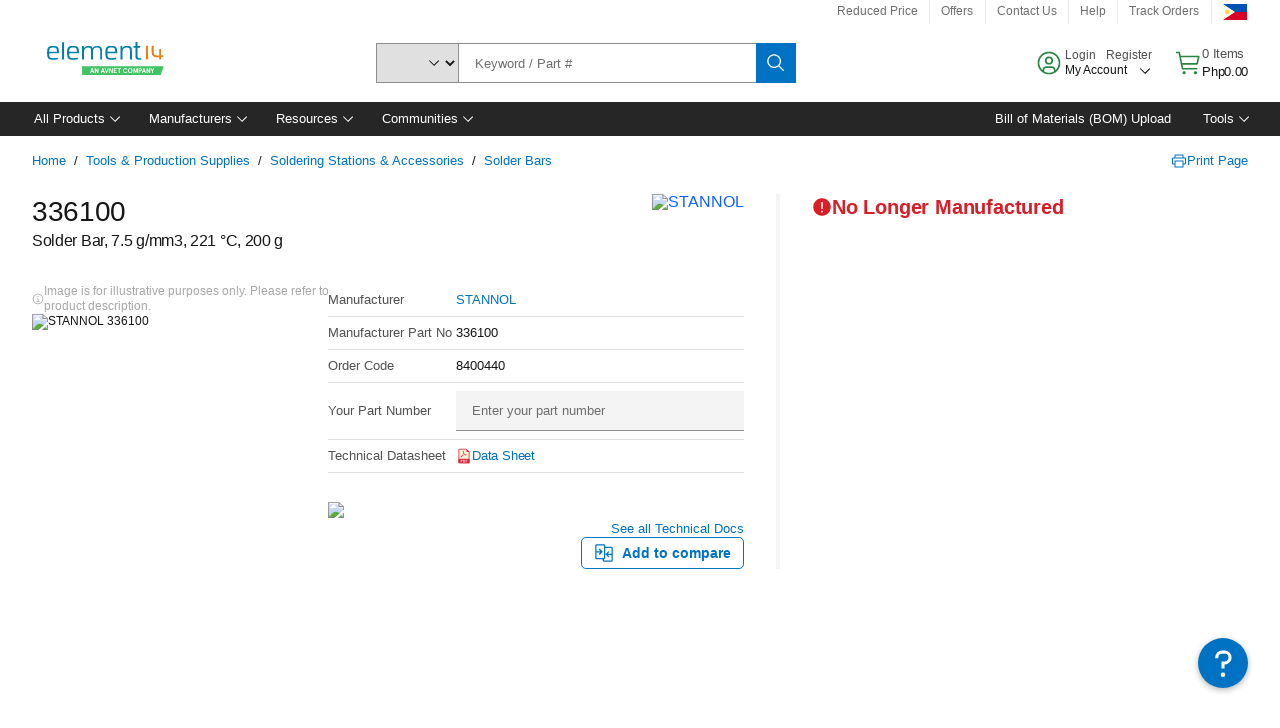

--- FILE ---
content_type: application/x-javascript;charset=utf-8
request_url: https://smetrics.element14.com/id?d_visid_ver=5.5.0&d_fieldgroup=A&mcorgid=106315F354E6D5430A4C98A4%40AdobeOrg&mid=51334866402410209699029372993111565027&ts=1769892843353
body_size: -41
content:
{"mid":"51334866402410209699029372993111565027"}

--- FILE ---
content_type: application/javascript
request_url: https://ph.element14.com/UgcDmG/a9Yb/sI/YsJU/2DqlF4-Eyb4/1DDOQ64pNJJffL/OTJhcFIKBg/PkhYE/xBREg8C
body_size: 178245
content:
(function(){if(typeof Array.prototype.entries!=='function'){Object.defineProperty(Array.prototype,'entries',{value:function(){var index=0;const array=this;return {next:function(){if(index<array.length){return {value:[index,array[index++]],done:false};}else{return {done:true};}},[Symbol.iterator]:function(){return this;}};},writable:true,configurable:true});}}());(function(){ql();ddv();Zdv();var Xm=function(){return C6.apply(this,[g7,arguments]);};var Vt=function(CG,lV){return CG[ck[nK]](lV);};var At=function(SZ){return ~SZ;};var St=function kO(m5,W9){var C2=kO;for(m5;m5!=cx;m5){switch(m5){case fM:{CZ=nK*H9+Nt*Kt;EE=Nt*D5*Kt-sV-Jd;q9=LV+sV*Lt+Jd;m5=bv;YE=D5-Lt+H9*G5*gW;P6=Lt*D5-Jd+H9*ZZ;}break;case Tl:{QA=sV-G5+H9*D5*gW;Km=Jd*Lt-Kt-nK;m5=ls;tt=LV*G5+nK*H9;F5=D5+Kt*H9+Nt*LV;}break;case Cx:{O6=gW+Nt*ZZ*Jd+LV;lt=Lt*Kt+gW-Nt+nK;bd=ZZ*G5*Nt+H9-Kt;m5=Rk;Qt=Lt*G5-LV+Kt-sV;Q2=Jd*Kt*sV-gW+ZZ;Id=gW+Nt*H9-Kt-ZZ;SY=Lt*sV*D5-H9*LV;l6=D5*Lt*Kt;}break;case Gq:{IW=Kt+gW-Jd+G5*Lt;Bb=G5*ZZ*Nt+Lt*D5;bm=G5+sV*H9-ZZ+D5;m5-=pk;mW=H9*sV+ZZ*Jd;lE=D5*Lt*nK-LV+sV;BA=ZZ*Kt*LV*gW*Jd;}break;case LH:{dV=Nt*H9*gW-Jd*D5;LE=LV*H9-sV+Nt-D5;Y6=H9+nK*Lt-D5-G5;m5-=wr;hV=G5+H9*Nt-Lt+D5;}break;case Hv:{m5-=O7;nA=Nt*nK*D5*Kt;LY=G5*Nt*ZZ-Lt+Kt;Om=Jd*ZZ*Nt-G5-Lt;gY=Nt+Lt+Kt+H9*ZZ;}break;case Z7:{vK=G5*H9-Kt+sV*ZZ;TA=Nt*Lt+H9+Kt+sV;Lk=nK*Lt+Nt*ZZ-gW;OY=Lt*sV+H9-ZZ;m5=RM;sb=ZZ+nK+G5*H9+sV;}break;case Fv:{G2=G5*H9+Jd*sV-Nt;nW=Lt*sV*D5-G5+Nt;KK=LV-nK*Jd+ZZ*H9;L2=LV+Kt*H9+Nt+G5;m5=RN;sY=nK+ZZ*Lt-LV+Nt;UE=D5+H9+Lt*LV*Nt;YO=D5*H9+Jd*Lt-Kt;}break;case Wx:{qZ=Jd*H9+LV*Lt-sV;m5=W7;O5=G5+H9+Nt*Lt+nK;Db=gW*Lt*Nt*nK+G5;R1=D5-ZZ+Jd+LV*H9;MZ=LV-Kt+Lt*sV*D5;A9=D5*Nt*sV+Lt;}break;case XH:{Qm=sV*Lt*D5+Jd+gW;m5+=sx;TK=Jd*H9-ZZ+sV+G5;Hm=gW+H9+G5*Nt*Kt;r9=ZZ*Jd*Kt-nK*D5;I5=Kt*ZZ+H9+Lt*Nt;Sb=H9*Nt-Lt-sV-Jd;MW=G5*D5+Nt*Jd*Kt;gZ=LV*Lt+H9-Nt+D5;}break;case S7:{qW=gW*sV-Lt+Jd*H9;g1=D5+Nt*Lt-nK*ZZ;n6=Nt*LV*Lt-nK-Kt;KZ=H9*ZZ-Lt+G5*Nt;zb=sV+H9+D5*ZZ*Nt;U6=LV*Nt*G5*D5+Lt;m5=Ek;Ab=Nt*H9+sV-Lt+gW;V5=H9+sV*D5*Lt+LV;}break;case OQ:{Q6=Jd+sV*D5*Lt;sO=ZZ+Nt*Kt+H9+Jd;m5=gT;m1=D5*H9-gW-sV-Kt;l2=G5*H9-ZZ-Kt+nK;Ht=Jd+ZZ*Lt+sV-nK;}break;case fl:{m5=OB;Rb=LV+ZZ+Kt*H9+Lt;Y9=G5*H9+Nt+Lt;sE=ZZ*H9+D5+LV+G5;I6=Jd*Nt*LV-G5+ZZ;}break;case mq:{m5=cx;return Vm;}break;case Js:{qb=gW*Nt+ZZ+H9*G5;m5=Cv;n5=D5*Kt*Lt-LV-ZZ;YZ=gW*G5*H9+D5+LV;Y1=Jd+G5*D5*ZZ;}break;case NM:{YW=Kt-Nt+Jd+G5+Lt;w1=sV*Kt+ZZ*G5-Jd;YV=gW+nK*Lt-G5*D5;fV=sV+Nt+D5*ZZ*LV;lA=D5+gW+G5*Jd;m5+=Wk;}break;case pT:{m5-=TC;vm=D5*H9+Kt-Jd-ZZ;NA=nK*H9+G5*Jd-gW;LA=H9*sV+Jd*gW;g6=LV*D5*Kt*ZZ+Jd;}break;case Tk:{Z1=gW*H9+Lt-LV-Jd;Ad=H9*ZZ+gW-G5-Kt;m5+=WQ;lZ=LV+sV*ZZ*nK+Nt;fY=LV+Lt+Jd*ZZ;Lb=Jd*H9+Kt-D5-Lt;wt=nK+Nt+H9-ZZ+D5;zY=Jd*H9+D5+Kt*G5;A1=sV-Lt+H9*Nt+G5;}break;case TB:{m5+=KN;while(JW(Xb,s2.length)){Hb()[s2[Xb]]=nt(tb(Xb,Nt))?function(){return kt.apply(this,[Jx,arguments]);}:function(){var kK=s2[Xb];return function(bW,J5,EZ,J6){var BG=P1.call(null,bW,J5,sV,nt([]));Hb()[kK]=function(){return BG;};return BG;};}();++Xb;}}break;case YM:{Rt=Jd+Kt+D5;WE=G5-ZZ+D5+Jd;m5-=nk;PO=G5*Kt+Nt*gW+Jd;Td=Kt+Nt-D5*gW;Bd=Kt+nK+Jd*ZZ+sV;B1=G5*Nt+LV+ZZ-Kt;}break;case Cv:{m5-=VM;qE=Kt*gW+H9*G5+nK;BV=Nt+ZZ-Jd+H9*G5;N5=Jd*gW+Lt+G5*H9;cb=sV*Kt*G5*nK-H9;zt=Nt+G5*H9-LV-Kt;V2=H9+Jd+G5*Kt*LV;}break;case gr:{if(Jb(mb,HK)){do{vE+=S2[mb];mb--;}while(Jb(mb,HK));}m5=cx;return vE;}break;case fq:{wb=Jd*G5*Nt-Lt-ZZ;YK=Jd*Lt-Kt+ZZ-G5;x6=nK*H9*gW+Kt-Jd;r5=nK+Jd*H9-Kt*G5;Ct=LV+Jd+ZZ*H9+Lt;m5-=rM;}break;case Sr:{K2=Kt*H9-nK*G5-sV;UG=G5*Lt-Jd-D5+gW;RX=Kt*sV*Nt-gW-ZZ;Y8=D5*gW+Kt*sV*Nt;A4=H9*LV*D5-Lt+Kt;Aj=gW*G5*ZZ*Kt;m5=xM;SD=nK-LV+G5*H9-Kt;}break;case zM:{fX=H9*LV+G5+sV+nK;zX=Jd*Lt-Kt-Nt+D5;MX=H9*Kt+ZZ*Nt+G5;Bg=gW+LV+Lt*G5+Nt;Bh=Lt*sV*D5-ZZ*LV;ZF=Jd*Kt*D5*LV+sV;lX=Kt*H9-D5-ZZ+Lt;m5-=dl;}break;case NB:{tp=D5-nK+ZZ*H9-sV;gz=G5*Nt*ZZ-Jd+LV;zf=D5*H9+Jd*Kt+nK;L3=H9*D5*gW+Nt-G5;RS=ZZ*Kt*Nt-H9+G5;Tf=sV+nK+ZZ*gW*H9;m5=Fv;}break;case RN:{Vj=LV+sV+Lt*D5*nK;m5-=Xq;mS=G5+Kt*H9+LV*Nt;x0=D5*gW*Jd+H9*G5;O3=ZZ*LV*Kt*Jd+gW;Oh=Jd*nK+D5*H9;qS=Lt*Nt-H9-LV+nK;Kh=D5*Lt*gW*sV-nK;}break;case Iq:{Gp=H9*ZZ-Jd*gW;kz=G5*Nt*nK+Lt-gW;IR=nK+sV*LV*H9-ZZ;D3=Kt*H9+sV-nK+Jd;bU=H9*gW*G5-D5-Jd;m5=NN;D0=Jd-sV-gW+Kt*H9;}break;case wJ:{Uz=Kt+Nt*Jd*sV*gW;m5=nI;Hf=H9-gW+ZZ*Kt*G5;RU=Lt+H9*Kt-LV*G5;tF=Nt+D5*Kt*ZZ*sV;Fg=H9*gW+D5+LV*Lt;}break;case kI:{D8=Lt+ZZ+sV+G5+LV;Dh=Kt-Nt+Jd+G5-gW;BP=Kt+ZZ+G5+Nt+D5;m5+=Ms;Kz=G5+D5*sV-gW;}break;case wq:{Jz=H9*Kt+Jd*sV-Lt;O4=H9*Jd-D5-ZZ*LV;G0=Nt+H9*G5+Jd+LV;Ef=Kt*H9+D5-sV+Lt;q8=Jd*Kt-sV+H9*nK;j8=sV*ZZ*Lt+Kt+Jd;m5-=gk;U0=gW+ZZ+D5+H9*Jd;}break;case bv:{IP=H9*sV+Jd*Lt;VF=Jd*Kt*G5+LV-Lt;S3=D5*ZZ+Nt*Lt+nK;b4=sV*Jd*D5+nK-LV;m5-=dv;YR=H9*D5+ZZ*sV-Nt;}break;case Vv:{m5+=UN;Hj=H9*G5+Lt-Kt*Nt;NF=sV-Jd+LV+Nt*H9;Op=H9*Jd-LV*sV*Kt;U3=H9*Kt-Lt+LV+gW;QP=Jd+sV+Nt*nK*ZZ;P4=LV-Jd*sV+H9*Kt;pR=Kt*H9-Lt*sV;Xj=Lt*Nt-LV*gW-H9;}break;case pM:{Az=Nt*H9+sV-D5*nK;s4=Nt*Lt-ZZ*gW-nK;rp=G5+H9*Jd-Lt;L4=D5*Lt-nK;m5=bs;fS=H9*sV-LV;}break;case MJ:{qj=gW-LV*G5+H9*Kt;m5=P7;vS=ZZ*H9-LV+Nt;jD=LV+G5*H9-nK;zD=gW-Jd*Kt+Lt*ZZ;}break;case WB:{lD=Lt+gW+nK*Nt*G5;wz=H9*G5+Jd+D5+Lt;m5+=cJ;l3=nK+G5+H9*Kt+sV;jj=nK*H9-D5+Lt+LV;Hg=Jd*Nt+LV*H9-Kt;w4=Kt+Nt+G5+ZZ*H9;Kc=H9*LV+Nt*Lt+gW;}break;case AQ:{Nh=G5*H9-D5*sV*gW;Q8=Nt*H9-nK-Jd*G5;jc=Jd*Lt+G5+Nt*ZZ;m5=dl;Qg=ZZ+Nt+D5*Lt+Kt;Vz=Nt*H9+sV-Jd*nK;Ij=nK*Kt+H9*D5+ZZ;}break;case hx:{ZX=G5-gW-nK+H9*Jd;m5-=lQ;Rh=Jd*Lt+Kt-sV+LV;GS=Jd*H9+G5*Kt;Uc=LV+Kt+H9*sV+ZZ;Jh=Jd*H9-Kt-D5*G5;}break;case zT:{m5-=wr;nz=ZZ+Lt+H9+nK+D5;GD=Lt*Kt*LV-Nt-Jd;G4=D5*nK*sV*ZZ+H9;QR=Kt*Lt+G5*ZZ-D5;fj=Nt+ZZ*gW+Lt+H9;bc=Lt+Kt+H9+nK*sV;gj=Lt+Nt*nK*sV*gW;JU=G5*H9+D5+sV*Jd;}break;case GJ:{sh=H9*LV*sV-ZZ*Jd;pX=gW*Lt+Kt*Jd;xF=D5*Nt+nK*ZZ+LV;MD=D5*H9-nK-ZZ*Nt;x4=Kt*H9+sV-Lt*D5;W0=Lt*Kt-H9+G5+Jd;m5-=tN;}break;case DM:{return rc;}break;case AI:{if(Jb(K3,HK)){do{Ah+=UF[K3];K3--;}while(Jb(K3,HK));}m5=cI;}break;case pC:{lp=D5*LV*Lt-gW;K4=Nt*H9-gW;WU=H9+G5*Kt-gW+Lt;Pg=gW+D5*Lt+Kt*Jd;m5=I;OF=H9*Jd-Kt+gW+Lt;n8=G5-Jd+nK-gW+H9;}break;case W7:{l8=Jd*D5*G5-sV;Ac=Jd*H9-LV*G5*Lt;VU=Kt-nK+sV*LV*H9;Ej=Lt+D5+sV+H9*Jd;UX=nK-LV+Kt*H9-Jd;Cj=Lt*Jd+Kt+gW-sV;m5-=xN;}break;case Ll:{n3=LV+D5+Kt*Lt*nK;m4=G5*ZZ*sV+H9;Q4=nK+H9*sV*gW+Lt;v3=Jd*H9-LV*G5*sV;sP=Jd*H9*gW+nK*ZZ;th=Jd*nK+H9*D5+LV;m5=DQ;}break;case Eq:{vD=H9*G5+Nt+D5+Lt;HP=nK+G5*Jd*ZZ;ZU=Nt+ZZ*D5*nK+Kt;SG=gW*H9*Nt-G5*Kt;W3=Kt*sV+H9;SS=Lt+H9+LV-ZZ*gW;Xz=H9*gW-D5+LV+Lt;g0=gW*H9+G5*sV;m5-=bI;}break;case Gv:{NR=G5+nK+Kt*Nt*Jd;pS=H9*Kt+D5*ZZ+gW;O0=H9*gW*Nt;m5-=RI;cf=G5-Jd+Nt*Kt*sV;}break;case Bx:{wp=G5*H9-D5-LV-Nt;mf=ZZ*H9-Lt-Nt-LV;tD=gW-ZZ+D5+Kt*H9;UU=Nt*Lt+gW+D5-LV;RR=sV-Nt+Lt*G5;TR=G5*Lt+Kt-Nt;zG=ZZ+H9+Lt+sV*G5;c8=Jd*H9-ZZ*D5+LV;m5=KI;}break;case ZI:{return C6(xT,[vU]);}break;case gT:{Tc=ZZ*H9-LV*nK*Kt;dh=H9*Kt-nK-sV*D5;cc=D5-ZZ+H9*G5;f4=nK-sV+Jd*G5*Nt;m5=EI;k4=Jd*D5-gW+Lt*G5;}break;case TT:{m5=zM;EP=Kt+nK-ZZ+Jd*H9;hG=H9*D5+Lt-G5-Kt;Hc=LV*gW*Jd*D5*G5;Gh=sV+H9*Jd+Kt;gp=G5+LV+gW+H9-D5;AS=D5*H9-Nt-nK+gW;}break;case Nk:{gS=Jd*G5*Nt+D5*ZZ;m5+=zq;K8=H9-D5+nK+Kt*Nt;nF=D5+H9-sV-gW+LV;Pz=H9+ZZ+nK-Kt*gW;wU=nK+H9*G5+Nt*gW;}break;case Fq:{DU=Lt*sV*LV+nK*Jd;US=sV*LV+H9*D5;m5+=nM;c0=ZZ*H9-Lt+gW-Nt;t4=G5*Kt*Nt+LV*nK;}break;case YQ:{jR=LV+nK*sV*D5*ZZ;m5+=d7;Ec=H9*Jd+nK-D5*LV;}break;case ds:{var Ih=Jc[mD];var Ic=tb(Ih.length,gW);m5+=Or;}break;case tN:{jG=Kt+D5*H9-Lt-ZZ;WR=LV+H9*nK+Nt+Jd;Wp=D5+H9*nK+Kt+ZZ;m5=FC;sU=D5*gW*H9+ZZ+Jd;Bc=sV+Kt*H9-gW+nK;nR=Nt*gW*ZZ*G5+nK;}break;case cI:{return Ah;}break;case YN:{var UF=W9[Vs];m5+=JM;var Ah=bS([],[]);var K3=tb(UF.length,gW);}break;case Yq:{bF=LV+nK*Kt-D5+Nt;kP=ZZ*G5+Nt+LV*gW;Ff=LV+Nt*D5-sV-Jd;m5-=pT;kF=gW*D5*ZZ-Jd+Lt;cj=LV+ZZ-sV+Kt*Nt;}break;case BT:{ZP=G5+Nt+sV*H9-Kt;wh=H9+Lt*nK*Kt-Nt;bh=Jd-Lt*G5+Nt*H9;Ip=sV+Kt+ZZ*H9+gW;Xh=Nt*H9-G5*sV;Rp=nK+Kt+H9*sV-D5;m5=Bv;}break;case dB:{IX=Nt+Kt+Lt*D5*sV;Lz=H9*D5-nK+Lt;m5=RJ;wR=LV*Nt*Kt*G5-Lt;OP=ZZ*Nt*gW*G5-Kt;l0=Kt*H9+gW-nK-LV;xX=H9*Kt+ZZ-LV+Lt;df=ZZ+Jd+LV*H9;Yz=H9*G5-LV*nK*Jd;}break;case bJ:{tX=LV*H9-nK-sV*Kt;OD=ZZ*Kt*nK*D5;xU=sV-Jd+nK*Nt*G5;F0=Nt*Lt-Kt*LV-D5;m5=D;p4=sV+H9*LV+gW+Jd;}break;case MQ:{m5+=nC;QD=gW+Jd*H9-D5*LV;d0=D5+Kt+H9*Jd+nK;kR=gW*ZZ*nK*G5*sV;Lp=Lt*Jd+Nt*Kt+G5;tR=ZZ+G5+D5*Lt-nK;xg=gW+Kt+sV*Nt*Jd;}break;case HN:{WX=Lt*Nt*nK-sV+Kt;m5+=D;sz=Kt+nK*H9+Jd+Lt;QU=LV*gW*H9+G5-Jd;QX=ZZ*nK*sV*Nt-D5;Ag=Jd+Kt+H9*ZZ+Lt;kj=Lt*D5-sV+nK-G5;}break;case OI:{f8=Kt+H9+G5*D5+Jd;gD=Nt*Lt*LV-Kt-D5;TP=LV*H9+sV+Jd;R0=H9*Jd-sV*LV-Nt;z3=gW+ZZ+sV+H9*D5;m5=jI;DR=pF-gD+TP+R0-z3+fR;IS=Kt*sV*Lt-nK*G5;}break;case Ax:{while(Jb(Ic,HK)){var VD=GU(tb(bS(Ic,F8),Gj[tb(Gj.length,gW)]),MF.length);var JF=Vt(Ih,Ic);var JP=Vt(MF,VD);vU+=C6(Ar,[IF(VR(At(JF),At(JP)),VR(JF,JP))]);Ic--;}m5=ZI;}break;case Kv:{Ap=Nt*D5*gW*Kt-sV;pg=nK*Kt*Lt-LV*sV;m5=Kr;pU=ZZ+sV+Lt*Nt;MU=H9+Kt*Jd*ZZ+D5;JR=Jd*gW*H9+Lt-ZZ;r8=H9*gW*Nt-Lt*nK;Rf=LV-ZZ*nK+Lt*Nt;}break;case Zl:{Y4=Lt*ZZ+LV+D5*sV;xc=Lt+G5+H9*gW*Kt;m5+=Ws;Hz=LV*G5*Jd*D5+H9;Pj=Kt*H9+Nt+D5+G5;Oj=H9*Nt-nK*D5*gW;RD=Nt+LV*ZZ*G5*Kt;M3=H9+Nt-G5+Jd*Lt;}break;case KJ:{X8=Nt+G5*Lt+H9*D5;m5-=PN;Kg=LV-gW+G5*H9;n4=Kt-sV+nK+Lt*Jd;FD=G5+Lt*D5+LV;jg=H9*Jd+ZZ+sV;}break;case MM:{m5+=dq;JS=Jd+Kt*sV*ZZ*nK;nX=LV-ZZ-Lt+H9*D5;m8=H9*gW*Jd-sV-Kt;L0=D5*ZZ*Nt+H9;r4=gW+G5*Lt-H9;HU=G5-D5*Kt+Nt*H9;}break;case PM:{Kt=LV*nK*gW;G5=ZZ-Kt+sV*nK-D5;Jd=sV*D5-LV-nK-Kt;Nt=gW*D5+Jd-G5+sV;Lt=gW-nK+Jd*D5-Nt;z8=G5*Kt*LV+Lt*gW;c4=ZZ+Nt*Jd+G5-Kt;m5=Hr;HK=+[];}break;case wT:{vg=D5+nK*Kt+Jd*H9;rz=D5*H9-Nt-gW-ZZ;YX=sV+LV*Lt*G5+D5;Y0=Lt*Kt+Nt*LV+G5;m5-=sx;}break;case nH:{m5=pC;hp=G5*Nt*D5+ZZ*LV;pF=nK*Kt+Jd+H9+sV;t8=Jd*Nt*ZZ+H9+Lt;dc=H9*D5-Jd+LV+Lt;}break;case zQ:{kS=Kt-Nt*gW+Lt*ZZ;V3=sV*G5+LV*Jd*Lt;m5-=Mr;H4=H9+G5+ZZ*Kt*Nt;CF=D5+sV*H9+Jd-Kt;Gc=H9*ZZ+Lt+G5;lg=ZZ*H9+Jd*Nt-gW;}break;case Jx:{qc=ZZ+G5+nK+D5*Lt;dX=Kt+Lt*ZZ+Jd*D5;H0=G5*H9-D5+nK*ZZ;Bz=sV-G5+H9*Kt-gW;Jj=sV*H9+gW+Lt*G5;mX=Nt+ZZ+sV*G5*Kt;m5+=gl;T3=H9*G5+Jd+nK-ZZ;}break;case FB:{ID=LV*ZZ-Nt+H9-gW;m5=qC;lR=H9+sV+Nt*D5-LV;L8=Lt+Nt*D5+gW-sV;PD=nK*H9*LV+G5;ER=Nt+Lt+ZZ*D5*Jd;}break;case Gr:{Qp=Jd*Lt*LV-G5*ZZ;Y3=D5*nK*Lt-LV-Kt;zz=Nt*H9-nK-sV-Jd;gf=Lt-G5-Jd+sV*H9;m5+=Ux;XS=G5*Lt+nK*gW*H9;jp=nK+G5+Kt*H9-sV;}break;case nx:{j4=D5*gW*H9-Jd*sV;LU=Kt+G5*H9;m5=xv;Oc=Kt*H9-nK+ZZ+Jd;Z4=Nt+D5*gW+H9*Jd;Qj=D5+Kt+LV*H9;OR=H9+ZZ*Lt+D5*nK;TD=Lt*G5*nK-gW-ZZ;}break;case Bv:{Lc=sV*H9+ZZ*G5-gW;hg=nK*H9-Kt-gW+Lt;Rj=LV*Lt*G5*gW+ZZ;cg=ZZ*H9-LV+Lt-gW;BR=D5*H9-Kt*Jd+nK;N3=Nt*Lt-nK-LV;TS=Kt+H9+Jd*nK*Nt;m5=Yl;}break;case MH:{KS=LV*Lt*Kt+ZZ-Nt;LX=gW*Nt-D5+H9*ZZ;mj=D5*Nt+ZZ*H9+Jd;m5=Kv;PG=ZZ+G5*H9-Lt*Kt;}break;case M7:{m5=KH;Zp=Jd+H9*nK-Nt+Kt;w3=G5+Nt+ZZ*Kt*Jd;v0=H9*sV+ZZ+G5*Lt;nD=Jd+Nt*Lt-D5-LV;}break;case CC:{FU=Nt*Lt+D5*Jd+H9;J0=H9*D5+nK+Lt+sV;s3=gW+Kt-H9+Jd*Lt;Jg=Nt+nK*ZZ*Kt+Lt;m5=Iq;Lj=H9*D5-G5*LV;Xg=Nt*H9-Kt*Jd;KU=H9*D5-Kt+LV-gW;Cz=H9*D5+sV-Nt*Kt;}break;case FC:{Yp=Jd+LV*D5+H9*nK;lj=H9*nK*LV-D5-sV;KD=gW+H9*Jd-Kt*G5;dS=gW*Kt*G5*sV*D5;NU=Lt-nK+ZZ*Kt*sV;I4=H9*Jd+LV+ZZ*G5;qh=sV*nK+Jd*Lt;m5=gk;E0=H9*D5+G5*Kt+LV;}break;case xB:{Yh=ZZ*H9+G5+Kt;nS=H9*Jd+ZZ+D5-Lt;vj=Lt-D5-Nt+G5*H9;AD=LV-D5+G5*Jd*sV;V4=G5*nK+Jd*D5*Nt;B4=G5+ZZ*Nt*D5+nK;m5-=sv;}break;case bT:{cz=Lt*sV*nK*LV;m5=O;wG=H9*G5-Kt+sV-Nt;RG=ZZ+gW-Jd+H9*D5;LS=Jd*H9+sV-Lt-ZZ;}break;case jI:{Zz=G5+H9*ZZ*gW+D5;mU=H9+Nt*Lt+LV;pf=ZZ+G5*H9+sV*Kt;tg=Lt-Kt+H9*Jd+ZZ;VP=Jd*ZZ+D5*H9+Kt;m5=Yr;}break;case L:{wc=H9+Lt+Kt*D5*LV;Ph=LV*Nt*Lt-sV-nK;kD=Lt*Kt*D5-Jd-Nt;m5=AQ;Gg=D5+Nt*G5*ZZ+Jd;z4=Jd+H9+sV*LV*D5;}break;case tI:{m5=qM;if(JW(Mf,Sh.length)){do{var IU=Vt(Sh,Mf);var zR=Vt(DF.hT,mp++);F3+=C6(Ar,[IF(At(IF(IU,zR)),VR(IU,zR))]);Mf++;}while(JW(Mf,Sh.length));}}break;case ls:{cU=D5-G5+Kt+H9*Jd;m5=dB;d4=Nt+nK+Kt+H9*Jd;TU=H9*G5+Nt+Lt-D5;BD=Kt*H9+LV+gW+Jd;bf=Lt*G5+ZZ-gW;Bf=H9*Kt-G5*D5;}break;case EN:{vP=sV+LV*G5+Lt*Kt;qP=ZZ+Jd+gW+LV*H9;nP=D5*sV*Lt-G5+H9;Qh=sV+Lt*Nt-ZZ*Jd;m5+=ls;fg=G5*nK*Lt-sV-ZZ;N8=Jd*Nt*LV*nK-sV;}break;case cT:{z0=LV+G5+ZZ+D5*gW;Zf=Lt+gW-sV-LV+ZZ;jf=D5*G5-nK*gW;Oz=D5-Kt+sV*G5+gW;jS=Jd*LV*gW+nK*sV;DG=Kt*nK*D5-Lt-G5;m5-=HI;}break;case Kr:{m5=Gq;Dz=Jd+D5*H9-ZZ-Lt;ZD=ZZ*H9-sV+Jd+Lt;WP=G5*Lt*nK-ZZ-H9;dj=Lt*Kt*LV-ZZ+D5;DD=G5-Lt+H9*Jd+nK;}break;case sq:{tf=Kt+Jd*Lt-Nt+LV;OS=H9+sV+G5*Nt+gW;MS=nK*sV*Kt*Nt-G5;cR=Jd+H9*G5-Lt*LV;m5-=G;}break;case I:{Xp=ZZ-nK-Lt+G5*H9;Ez=nK+LV+Nt*Lt+ZZ;m5=fl;Og=Lt*Jd+sV*Kt*D5;hz=G5*Kt*ZZ+D5+LV;vR=G5*Lt*LV+Kt+Jd;}break;case CQ:{rF=Jd*D5-Nt+ZZ+Lt;qF=sV+G5-gW+Kt;m5=Tx;Tg=Nt*LV+Kt-D5;lS=G5*Nt+nK-D5-Jd;M8=LV*ZZ+Kt-gW;NP=LV+ZZ+sV;}break;case Yr:{wD=Nt*LV*G5*D5-H9;V0=ZZ*Nt*Jd-nK+G5;LF=Jd*H9+G5*Nt+LV;Uh=H9*nK-Jd*D5;m5=lx;R4=D5+Jd+Lt+sV*H9;}break;case YB:{rS=sV*Jd+Nt+gW-LV;fp=Kt+Lt+nK+gW+Jd;Sf=gW+Kt+G5+sV*ZZ;k3=G5+D5+gW+LV;Fz=G5+sV*gW+ZZ*Nt;BS=sV*nK*Kt+G5-gW;sX=sV+Kt*nK+LV+D5;m5=Jk;}break;case wC:{Xc=Kt*H9+LV-G5*gW;g8=Kt+Jd*G5*LV*D5;m5=pM;qp=Jd-LV+Kt*H9-Nt;lz=D5*G5*Jd+H9+Lt;zF=Lt*nK*ZZ-Kt*G5;}break;case NN:{I0=H9*nK-Lt+gW-Jd;m5+=hM;Nz=H9+LV-Kt+ZZ*Nt;HX=Kt*nK+H9*G5+ZZ;Lh=ZZ*D5+Kt*Lt*LV;Hh=H9*D5+ZZ-nK-Kt;}break;case KI:{DS=LV*Lt*Nt+Kt+G5;sS=ZZ*Jd+sV*H9-Kt;MR=G5*Lt-Nt*sV;Zj=D5*H9+gW-Kt-nK;m5=Ql;}break;case qx:{hF=D5*Lt+Nt+Jd;VX=nK*Nt*Kt+LV;m5+=UT;CX=H9-gW-nK+Nt*Lt;dp=Kt*H9+sV+Lt+Nt;Xf=sV-ZZ+D5*LV*Lt;bg=D5+H9*G5+Lt+gW;}break;case Hq:{m5=cx;return hX;}break;case JQ:{C3=H9*Jd-Nt+nK-Kt;G3=H9-Jd+Lt+nK*ZZ;BU=gW*H9+Jd+sV+Lt;Rc=H9*gW+Lt*ZZ*LV;kp=H9*D5*gW-nK+Kt;m5=zT;Fj=H9+Jd*D5+LV;}break;case Rx:{HD=D5*Nt-G5+H9*ZZ;H3=gW+LV*H9+nK-Nt;xh=LV-Jd+D5*Lt-sV;Af=H9*ZZ-Lt+Nt+Jd;m5=SB;TF=Lt+H9*nK-gW+ZZ;d8=Jd*H9+Lt-G5+sV;xz=ZZ+LV+H9-sV+Lt;}break;case pH:{m5-=XH;R3=nK*H9+Kt-ZZ+G5;Df=LV*Jd*Kt*G5-nK;RF=nK+Jd+gW+H9*sV;zh=D5*Nt+nK*Lt*Kt;Pc=H9-ZZ+Kt*Lt+nK;b8=Kt*Jd+H9*G5-D5;}break;case Jk:{m5-=cI;kf=Lt*LV+gW-sV;t3=ZZ+Kt+G5+nK*Nt;ES=gW-sV-D5+Lt*nK;Rz=Kt+ZZ*Nt*gW-sV;NS=nK+Lt*LV+D5;Dc=Kt*G5+nK*sV+gW;hh=Lt+Jd*nK*gW-LV;}break;case XI:{vc=H9*Nt-D5*Kt;wg=Kt*H9-G5-Nt;Dp=nK*Lt+G5*H9+Nt;Tz=LV*Nt*Lt-H9-G5;qR=Jd*Nt*D5+sV*LV;m5=Hv;r3=nK+H9*G5+LV+D5;xj=H9*Jd+LV-ZZ*G5;}break;case gJ:{bR=G5+sV*Kt+D5*H9;p3=Lt*G5-sV+gW;XR=Lt*G5-Kt-D5-nK;Mp=Nt+Jd+H9*G5-sV;Qf=Lt*ZZ+Nt+D5-LV;m5=jN;}break;case lq:{if(Jb(FS,HK)){do{hX+=jU[FS];FS--;}while(Jb(FS,HK));}m5+=Ek;}break;case qC:{lh=H9+Nt*Jd*Kt;A0=H9*Kt+ZZ+sV*Jd;mg=Jd*G5*LV*nK+Lt;m5=IB;ng=H9*sV+LV-Jd-Kt;}break;case EI:{AU=nK*Jd*LV*Nt+G5;T8=sV-nK+Kt*D5*Lt;Lf=H9+nK*ZZ*G5*D5;m5=pr;Of=D5*sV+gW+ZZ*H9;gU=H9+LV*Lt-sV+G5;}break;case sM:{Mz=Lt*G5-Jd+LV*gW;vF=sV*nK*Lt*gW-ZZ;C0=G5-sV*nK+Jd*Lt;S8=D5*G5*Jd+Lt*nK;hR=Jd*nK*sV*D5+gW;m5+=Jl;rU=D5-nK+Kt+LV*H9;VS=D5*Nt+gW+sV*H9;}break;case ks:{while(Jb(kg,HK)){var Eg=GU(tb(bS(kg,U4),Gj[tb(Gj.length,gW)]),rh.length);var Vp=Vt(AR,kg);var dg=Vt(rh,Eg);cS+=C6(Ar,[IF(VR(At(Vp),At(dg)),VR(Vp,dg))]);kg--;}m5=TQ;}break;case SI:{JD=D5+gW+nK*Lt*ZZ;Zh=H9*Nt-gW-Jd-Lt;p8=G5+sV+Lt+H9*Jd;GX=nK*H9-gW-Nt-G5;m5+=Ms;B0=H9*ZZ-LV*sV+nK;M4=Kt*H9+Nt+LV-Lt;b0=LV+H9*Jd-Kt-Nt;}break;case qM:{m5-=Mr;return F3;}break;case LT:{var AR=Qz[Tp];m5+=Hk;var kg=tb(AR.length,gW);}break;case jN:{kU=Nt*ZZ*Kt*gW+G5;wS=H9*sV-nK-LV-Lt;Eh=H9+nK*Lt*LV;N0=Nt+G5*Lt-D5-nK;q0=ZZ+LV*G5*Nt*Kt;Gz=LV-Lt-G5+ZZ*H9;Qc=Nt-nK+LV*Lt*D5;m5=tN;lU=Jd*ZZ*Kt-D5;}break;case Xk:{Yj=Nt*LV+Lt*G5-gW;M0=Nt*Kt*Jd-gW;XX=Lt*nK*Jd+G5;g3=D5+G5*H9+gW-Kt;tj=G5*H9-Lt-Jd-ZZ;m5=dx;ph=Kt*Jd+H9*D5+gW;Vg=Lt*nK*Jd+D5*gW;UD=D5+Lt*LV*G5-Jd;}break;case fI:{CU=G5*Lt+nK+D5*H9;Z8=Lt+G5*Jd*Kt+H9;P0=LV+nK+Nt*G5*Kt;m5=vq;B3=G5*H9+Lt-Jd;s8=sV*nK*Nt*Kt+Jd;EX=D5+nK+H9+Nt*Lt;}break;case vq:{Uj=LV*Nt*sV*D5;m5=BT;Ug=Jd*H9-Lt+sV+D5;nf=ZZ*Lt-D5*G5;mF=ZZ+gW+G5*H9+nK;c3=Nt*H9-Lt+D5-G5;QF=ZZ*sV+Lt*Nt-Jd;}break;case N:{m5=cx;for(var Nj=tb(cD.length,gW);Jb(Nj,HK);Nj--){var Jf=GU(tb(bS(Nj,vX),Gj[tb(Gj.length,gW)]),Z0.length);var Bp=Vt(cD,Nj);var G8=Vt(Z0,Jf);l4+=C6(Ar,[IF(VR(At(Bp),At(G8)),VR(Bp,G8))]);}return C6(ll,[l4]);}break;case RJ:{wF=Nt*ZZ*D5-LV+Lt;X0=H9*Jd*gW+D5-Nt;m5=gJ;hf=Nt*D5-Kt+Jd*H9;LR=nK+H9*Nt-G5*gW;CS=D5+Jd*H9-Lt;mh=Lt*ZZ*sV-Nt*D5;}break;case Jq:{Q3=H9*G5+Kt*sV+Lt;gR=Lt*Jd+H9+G5;m5=YQ;f3=G5*Lt+D5+ZZ+nK;dD=gW*nK+ZZ*H9;sp=Jd+Kt*H9+ZZ*gW;gF=Jd*H9-Nt*Lt+G5;jz=H9+Nt*Lt+nK+gW;}break;case gk:{m5+=BN;sD=G5*sV*Nt-LV+Lt;bj=nK*Jd*Lt-sV-H9;X3=LV-gW+Lt*Kt+nK;gc=Lt*nK*LV-sV+Kt;kX=G5*Nt*D5-Kt*nK;}break;case DT:{m0=Kt+D5+G5*Jd+LV;LD=Nt+ZZ+D5*sV+H9;mz=nK*Jd*Lt-D5*G5;ZS=Lt+D5*sV*nK*ZZ;vz=D5*Nt*ZZ+sV-gW;m5+=jQ;}break;case BC:{Gj.push(x8);m5+=hv;SU=function(KF){return kO.apply(this,[qB,arguments]);};C6(BN,[Yg,nt(nt({})),ZR,nU]);Gj.pop();}break;case CB:{wj=LV+G5*Kt+ZZ*H9;sR=Lt+H9*G5-Nt;Sc=H9*G5-LV+Jd*Nt;gG=H9-nK+Lt*LV*ZZ;jh=G5*H9+Nt-Lt;Vc=sV+ZZ*Kt*Nt;xS=D5*H9+gW-LV*Nt;WD=H9*Jd+ZZ-Kt*G5;m5+=fr;}break;case bk:{Mg=Lt+Nt*sV+Kt+LV;K0=gW*G5*H9+Jd*ZZ;CP=nK+LV*G5+Lt+Nt;pz=ZZ-LV+Kt*Jd+Lt;B8=Jd+Lt*LV+sV*G5;m5=Zl;SX=gW*Nt-Lt+Jd*H9;BF=LV*Nt*ZZ+gW-Kt;Tj=G5+nK*Jd+H9*ZZ;}break;case Fs:{UR=sV+Nt*Jd-gW+LV;rD=Lt+H9*D5-nK+sV;m5=rq;LG=G5-Jd*ZZ+Kt*H9;xR=sV+G5*Lt*LV-Jd;tP=H9*ZZ+Kt-Jd+sV;AX=Kt+Lt*ZZ+Jd;}break;case RM:{PR=Jd*ZZ*Kt+Nt+Lt;m5=S7;dU=Kt+ZZ*H9+Nt*gW;Nf=LV*H9+gW-Nt-sV;zS=LV+nK+D5*H9;q4=ZZ+nK*H9+G5*Lt;OU=Nt*nK*Kt*sV+G5;lf=gW+G5*H9+D5+Kt;}break;case rq:{JX=Nt*Lt+H9+D5-LV;jF=ZZ-D5+LV*H9*nK;g4=nK-G5+D5*Nt*ZZ;ED=H9*D5+Nt*nK-G5;sf=LV*Jd*Nt*nK+Lt;m5=cl;tS=H9+Jd+D5*Nt*gW;bp=Kt*sV*Nt+ZZ*LV;}break;case SB:{Fh=H9*D5+Jd*Nt-ZZ;j3=ZZ+H9+Lt;wX=sV*Lt+LV*G5-Kt;hj=nK*G5*Lt-H9-Jd;YF=Jd+nK+H9*ZZ-Lt;v8=sV+Nt*ZZ*LV;m5-=l7;Zc=Jd*H9-G5*gW*D5;rR=Nt-D5+Lt*G5-LV;}break;case IB:{Mj=Kt*H9-nK*ZZ*Nt;I8=H9+D5*Jd*Kt+Nt;lF=H9*Kt+sV+Nt*Jd;AF=Lt*ZZ-nK-LV+G5;Zg=sV+H9*Jd-Lt*Kt;Yc=sV+H9-G5+Jd;m5+=W7;}break;case tQ:{gh=sV*gW+H9+Nt*ZZ;cG=Lt*LV*Kt-D5+gW;CR=sV*nK*gW+Kt*Lt;zp=Jd*H9+Lt-gW;n0=gW*G5+nK*ZZ*Jd;m5+=pN;}break;case pJ:{hD=gW*Kt*H9+Jd-sV;C4=nK+Lt+ZZ*H9;Kj=H9-Lt+Nt*ZZ*sV;kh=sV*D5+Lt*nK+H9;C8=LV*H9-Kt+Lt*Jd;Wh=ZZ*H9-Nt-LV;m5=Jq;}break;case Nq:{Z3=G5*H9+ZZ*sV+Jd;ND=D5+G5*sV*Kt-ZZ;bX=D5+gW+ZZ*Jd*G5;p0=H9*G5+sV-LV-Lt;Cg=Kt+H9-Jd+Lt*sV;Wz=sV*D5*Lt*gW+ZZ;m5+=Sr;F4=Nt+gW+Jd*H9+ZZ;}break;case Ts:{m5=sq;pj=LV*nK*ZZ*gW*Nt;qU=D5*Nt*LV-Lt+H9;P8=G5+Kt*ZZ*Jd-gW;R8=ZZ-Lt+H9*Jd-gW;ff=Lt*gW*LV*ZZ+G5;bz=Jd*G5*Nt+LV*H9;}break;case FI:{Nc=Nt*Kt+H9+D5-G5;hU=ZZ*G5*sV+Jd+H9;pD=Jd*G5*nK+D5;T0=ZZ+LV*H9*gW-sV;KR=LV*Lt*ZZ-D5-gW;k0=H9*sV-Nt-Kt*gW;b3=Nt*Jd*ZZ+nK+H9;m5-=AB;}break;case HC:{xP=H9-Kt-Jd+ZZ*D5;wf=Jd*Lt-Kt*Nt*nK;V8=Kt+LV+gW+Lt;WS=ZZ*Nt+Kt+Jd+G5;qg=Jd*G5-gW+D5-Kt;D4=Jd*G5+gW-D5-sV;hS=LV-Nt+H9+Lt;m5+=rq;cp=sV+Nt*Jd-G5;}break;case H7:{Fp=nK*Jd+Kt*H9+LV;nc=Jd*Nt-gW+H9*G5;Yf=Nt*Kt+Jd*H9-gW;v4=H9*Jd-Nt-LV+sV;bD=ZZ+D5+Jd*Lt-nK;m5+=NQ;fF=LV*Lt+H9*G5*gW;H8=Kt*G5*ZZ*LV-Lt;Np=Lt-LV-nK+G5*H9;}break;case QM:{m5=GJ;J8=G5+Kt*LV+sV*Jd;Sz=nK+Kt*Jd-sV;E8=G5*ZZ*gW-Jd+nK;Iz=ZZ*Jd*Nt-G5+H9;J4=LV*Lt+gW+H9-ZZ;}break;case pr:{Cp=ZZ*LV*nK*Kt-sV;A3=sV+H9*Jd+Lt-gW;cF=H9*Jd-Nt*Kt*gW;mR=LV*Jd+ZZ*gW*H9;m5-=wN;}break;case F:{YD=D5+nK+Jd*gW*H9;m3=ZZ+LV+Nt*G5+gW;k8=Lt-D5+ZZ+Jd*H9;h8=H9*Kt+Nt+Jd;Cf=Jd+gW+Nt*ZZ+G5;m5=Tk;dR=Kt-ZZ-D5+Lt+H9;}break;case Iv:{for(var xD=HK;JW(xD,E3.length);++xD){j0()[E3[xD]]=nt(tb(xD,NP))?function(){return kt.apply(this,[Cr,arguments]);}:function(){var HS=E3[xD];return function(O8,P3){var nh=N4(O8,P3);j0()[HS]=function(){return nh;};return nh;};}();}m5-=dl;}break;case lx:{EU=LV+ZZ*H9-D5-gW;zj=H9*D5-G5*nK*LV;qD=G5+Lt*ZZ*LV+gW;GF=gW*H9+Kt+Jd*Nt;J3=H9*ZZ+G5+Lt-gW;WF=Jd*H9*gW-nK;m5+=zx;}break;case DQ:{qX=Jd*Kt+Lt-nK+Nt;GR=Jd*nK+H9-ZZ-Nt;If=Lt*nK+Kt+gW-Jd;Wg=H9*LV*nK+Lt-Jd;Pp=H9+Nt+G5+ZZ+gW;m5=F;}break;case sl:{var F8=W9[Vs];var mD=W9[Fr];m5=ds;var PS=W9[Cr];var nj=W9[qB];var MF=Jc[M8];var vU=bS([],[]);}break;case Ks:{var Z0=Dj[hS];var l4=bS([],[]);var cD=Dj[OX];m5=N;}break;case VB:{qf=nK*Lt+G5-LV+ZZ;YS=H9-gW+LV*ZZ;YU=H9+sV*Kt-Nt*gW;Mh=Nt+Jd-LV-gW+H9;Ep=H9+Nt+G5;m5=LH;Jp=D5+H9*gW*nK+Lt;}break;case Sq:{w0=H9*sV+G5+gW+LV;PF=H9*Kt+ZZ-D5*G5;dF=Nt+H9*Kt+Lt*D5;m5+=OH;Ng=Nt*G5*Jd+ZZ;}break;case mI:{Vh=H9+Nt*LV*Lt;rP=Jd*H9*gW+ZZ*G5;tU=ZZ*H9-Kt-sV*gW;U8=H9*sV-Jd+Lt+Kt;Bj=Jd*H9-gW+Kt*G5;KX=Nt*H9+gW-Jd*nK;m5=Nk;W4=ZZ+Kt*H9+sV*D5;}break;case bl:{Up=ZZ*H9-D5-Jd+Kt;m5-=NI;TX=D5-Lt+sV+H9*Nt;sj=H9*G5-Kt*sV;jX=nK+Jd+sV*H9+Kt;r0=Kt*Nt+H9*Jd+D5;fU=G5*Lt-ZZ*sV+LV;}break;case xv:{gg=Nt+G5+gW+sV*H9;m5+=Xx;HR=H9*Nt+sV-D5-Kt;fD=G5*Lt-gW+H9-sV;CD=nK*H9-Nt*LV*gW;qz=Nt*G5*D5+LV*H9;}break;case bx:{vp=H9*Jd-sV*G5-Nt;m5=KJ;Wj=Kt*H9-ZZ+Nt-D5;rj=Nt*H9-nK*D5*Jd;Sg=Nt*Lt+G5*Jd;DX=LV+H9*G5+Lt-nK;}break;case KH:{Uf=sV*H9-Jd-gW-ZZ;zg=G5*H9+nK*Nt*D5;PX=Jd+G5*nK*sV*Nt;XU=sV*H9+LV*gW+G5;Wf=Lt*Jd*nK-sV*LV;A8=G5*H9-Lt+Kt-Jd;BX=H9*G5-ZZ*nK;rg=Nt+Jd*H9-LV+G5;m5-=Cl;}break;case LI:{lc=Nt+gW+ZZ*Jd*G5;lP=nK*sV+D5*G5*Kt;FX=D5*Kt-Nt+Jd*Lt;vf=Jd+ZZ*Lt*nK+G5;m5=Js;MP=H9*G5-sV+nK-Kt;}break;case dx:{m5=WB;bP=D5*sV*Lt-ZZ+Kt;Kp=G5+ZZ*Nt+Lt*Kt;x3=G5*H9+D5+Kt*sV;f0=LV+G5+Jd*H9-sV;PU=G5+Kt*H9+LV+sV;EF=nK*Lt*ZZ+D5*Kt;}break;case nQ:{q3=nK+sV+Lt*G5-Kt;m5=DT;Ch=H9*Nt-Jd-Kt*D5;NX=Lt*Kt-LV+Jd+ZZ;Pf=Kt+nK+Jd*LV*Nt;Mc=gW*Nt*Kt*G5-LV;Q0=nK-Lt*G5+H9*Nt;}break;case Tx:{fz=Kt-LV+D5+Jd;Hp=G5+Lt+Kt;fh=sV*Jd-Nt-D5+nK;S0=gW*LV*nK+G5*sV;m5=kI;np=LV+gW+Kt-sV+Jd;Th=sV+Kt+D5+LV*G5;}break;case TQ:{m5=cx;return C6(E7,[cS]);}break;case ss:{rX=G5-D5-LV+Lt*sV;HF=gW+Jd*nK+Kt+H9;AP=Lt*Kt*sV-ZZ-nK;Ig=D5+Lt+G5+H9-Nt;cX=H9*Kt-G5-D5*Jd;m5=Rx;}break;case xM:{Sj=gW-sV+Lt+Jd*H9;W8=H9*Jd+sV*D5-nK;m5=MQ;X4=sV+Lt*nK*D5*LV;gX=nK+G5*H9-Jd;}break;case nI:{sF=Nt*D5*Jd+H9*LV;FR=nK*H9-Lt+gW;Lg=nK*Nt+G5*H9+sV;SR=nK*H9+G5+sV;FF=G5*ZZ*Kt-Jd+sV;m5-=Er;XD=D5-LV-Lt+H9*Jd;Dg=Jd*Lt+Nt+H9-sV;}break;case pI:{sg=LV+D5*nK*Lt-H9;I3=Nt*H9-nK-G5*ZZ;rf=Lt*Kt*D5+sV-ZZ;Wc=ZZ*H9-Nt+G5-Jd;Rg=Kt+Jd+nK*G5+H9;m5-=kk;Kf=Lt*nK*Kt-Jd-Nt;Fc=Nt+sV+G5+nK*H9;pG=H9*sV-LV*D5-Lt;}break;case GH:{zc=Lt+Nt*Jd*D5*LV;m5-=vI;Gf=G5+H9*Jd+nK-sV;T4=D5*ZZ*Kt*gW+H9;QS=gW*Lt*LV*Nt;dz=H9+G5+LV*Kt*Lt;Cc=Kt*Nt-D5+Lt*Jd;E4=Lt*ZZ*LV+D5*nK;}break;case P7:{Sp=Kt+H9*Nt-G5*D5;pp=H9*nK+ZZ+sV-Lt;Vf=sV*H9*LV-Kt+nK;zU=D5*H9+Kt*G5-LV;xf=sV*H9+D5+ZZ-Lt;m5+=Ox;S4=Nt*H9-Lt-sV;}break;case hH:{vh=sV+ZZ*H9-D5+Lt;m5+=TN;dP=H9-G5+Nt*Lt+gW;XF=G5*H9+nK-D5*Jd;SF=D5*H9-LV+nK-gW;EvQ=Lt+ZZ*sV*LV*Kt;mw=sV*H9-gW+G5*Lt;}break;case ZJ:{cL=Lt*Nt+H9-Kt*ZZ;KP=LV*D5+G5*H9+Jd;nMQ=ZZ*Lt+LV*Nt*G5;KxQ=Nt*G5*nK+gW-D5;pMQ=H9+Nt*LV*Lt-ZZ;m5=bT;plQ=D5+G5*ZZ*nK*sV;}break;case bs:{GIQ=H9*G5+Jd*Kt-Nt;m5-=fl;nqQ=sV+nK*H9-Lt-LV;jNQ=Lt*nK-ZZ+Jd*G5;cCQ=gW+nK+D5*Lt-Kt;LTQ=sV+H9*ZZ-Lt+Nt;PL=ZZ+G5+H9+Nt*Lt;vIQ=LV+Lt+Jd*H9+nK;}break;case Vx:{m5-=nr;return qIQ;}break;case Ql:{rrQ=nK+Jd+G5*D5*ZZ;OnQ=Nt*sV-gW+G5*Lt;m5-=Ml;sNQ=LV+nK*sV+Nt*Lt;SQQ=H9*Kt+D5*ZZ*G5;hIQ=gW*LV+Jd*H9-Lt;HHQ=H9*sV-Kt*D5+G5;mNQ=ZZ*Jd*Nt+Lt+nK;}break;case dl:{QqQ=Jd*Lt*nK+G5*D5;RxQ=G5*Lt-Kt+Nt+ZZ;cQQ=Lt+D5-gW+H9*Jd;GQQ=Jd*Nt*sV*gW-D5;m5+=AM;kxQ=D5*H9-Nt*LV*gW;r7Q=gW*ZZ+Kt*H9+sV;grQ=LV*Lt*gW*Nt-G5;}break;case cl:{txQ=ZZ+Lt+G5+H9*sV;m5=Jx;RL=Jd*Nt*G5-ZZ+sV;SP=H9*Jd+Nt+G5+Kt;vnQ=D5*H9+Jd*Kt-Lt;}break;case wN:{QMQ=gW+LV*ZZ+D5+G5;m5=YB;FvQ=sV*G5+nK+Jd*Kt;NlQ=gW+Lt+Kt+G5;qvQ=H9+Kt+ZZ*D5;NBQ=gW+LV-nK+G5+Lt;GrQ=Kt+gW+Nt*ZZ-Lt;rxQ=LV+G5+D5*Kt;QrQ=Nt*nK+G5-sV;}break;case wl:{sMQ=ZZ*H9-LV+Nt*G5;m5+=WN;xrQ=ZZ*Nt+H9*Kt+nK;WNQ=Lt-Jd+Nt+H9*ZZ;BvQ=H9-Kt+D5+G5+gW;BHQ=Nt+H9-sV+LV+gW;}break;case px:{DL=gW+D5*G5*LV*ZZ;LL=Nt-Jd+H9*ZZ+G5;wL=Lt*G5*gW+nK-sV;GBQ=nK*gW+Jd*D5+ZZ;m5=Sq;}break;case Gl:{C7Q=LV*H9+sV-Jd;cTQ=Nt*sV*ZZ-Lt;WBQ=Nt+gW+Jd*G5*Kt;m5-=mN;prQ=LV-ZZ+Nt*H9+gW;fR=nK*Jd*Lt-gW-Kt;}break;case Ek:{zP=Lt*Nt*LV-sV-H9;m5+=Cq;jHQ=H9*Jd-gW-Lt-sV;DTQ=G5*H9-Nt*sV-Kt;vL=LV+nK*Lt*Nt-Kt;PIQ=Jd+ZZ+D5*H9+Lt;bTQ=ZZ+Jd-Nt+H9*D5;ICQ=G5+Nt+Kt*H9;sIQ=H9*sV-Kt-Nt+LV;}break;case w7:{m5=wT;CTQ=gW*G5+Nt*LV*Lt;hw=Kt*D5*Nt-gW;EL=Lt*Kt*sV-Jd+LV;Xw=sV*G5*Nt-Kt+Jd;ZnQ=G5*H9+Nt+D5*sV;k7Q=H9+Lt+ZZ*LV*Nt;lQQ=H9+sV*Lt+Kt-G5;}break;case D:{LP=Nt+LV*D5*Lt;m5=GH;JTQ=Kt*H9-G5+gW-D5;cxQ=H9*D5-Lt-LV-sV;vJQ=D5*gW*Nt*G5+ZZ;}break;case B7:{qCQ=Lt*ZZ-sV+Kt*H9;PTQ=nK*Jd*Lt-LV-sV;qqQ=H9*Kt-G5*nK;XHQ=H9*Jd+nK+G5*D5;BCQ=sV*D5*Lt-LV-H9;m5-=Kl;nIQ=Lt+sV*H9+ZZ+Kt;NnQ=G5*ZZ+Nt*D5*nK;}break;case Yl:{tMQ=Jd*D5*LV*ZZ-G5;pNQ=ZZ*H9-Lt*LV-nK;m5+=OM;SNQ=G5*H9-Lt-sV+ZZ;l7Q=Nt*H9-ZZ-nK*Lt;XIQ=G5-LV*ZZ+H9*D5;wBQ=Jd*D5*gW*G5+sV;}break;case ZB:{DnQ=LV*G5*Lt+sV+H9;ZNQ=Kt-D5+ZZ*H9+gW;m5=Xk;sxQ=gW+Nt*D5+Jd*H9;tIQ=nK-D5+Lt*ZZ*sV;}break;case LQ:{x8=Kt+ZZ*Lt*LV+H9;Yg=ZZ*sV+D5-gW-Kt;ZR=D5+nK+Nt-gW+Kt;nU=H9*Kt-Lt+D5*sV;m5-=nv;knQ=D5+Jd+ZZ*Kt+Nt;}break;case Hr:{zw=nK*sV*Kt-LV+ZZ;FrQ=D5*Lt-Kt*ZZ;m5=LQ;H9=Lt+Jd*G5+D5-Nt;wxQ=Kt+G5-D5+Nt+H9;GTQ=nK+ZZ+G5+Kt+Lt;}break;case fr:{dQQ=nK+G5*H9-Jd-Lt;BBQ=Lt*nK*ZZ;m5+=Sv;Tw=LV+ZZ+D5*H9*gW;VCQ=ZZ-Lt+gW+H9*Nt;ZxQ=Kt-Lt*G5+ZZ*H9;}break;case O:{RIQ=sV*Lt+nK*G5+H9;XlQ=G5+H9+Jd*Nt*Kt;GJQ=LV+G5*H9+D5-nK;brQ=Jd+ZZ*G5*Kt-Nt;mHQ=Jd+LV*H9+Lt*D5;ZrQ=ZZ*Nt+H9+Lt*Jd;fBQ=H9*D5-gW+sV*nK;m5=bl;SJQ=H9*D5+ZZ*Lt;}break;case OB:{Bw=H9*Kt+nK-sV-Jd;EBQ=LV+Nt+Jd*gW*H9;m5-=Fx;WqQ=Lt+gW+H9*Kt+nK;xQQ=Lt*ZZ+nK+Jd-Kt;YL=H9+LV+Lt*Nt+D5;HrQ=gW+Lt+D5*H9+G5;}break;case Rk:{WQQ=Lt*Nt*LV+H9+Kt;IJQ=Kt*D5*Lt-ZZ;m5-=Z;zBQ=Jd*D5*Nt-sV+Lt;EIQ=Nt+Jd+ZZ*G5*sV;HQQ=D5*H9-nK*Jd;XxQ=Nt+D5*H9+sV+nK;DMQ=LV+H9*D5-sV*Lt;jvQ=Lt*Jd*nK+Kt+gW;}break;case bH:{m5-=mB;Gj.push(K0);fqQ=function(ENQ){return kO.apply(this,[HI,arguments]);};cIQ(pz,B8,nt(nt(gW)),SX);Gj.pop();}break;case hN:{gW=+ ! ![];LV=gW+gW;nK=gW+LV;m5=PM;sV=LV-gW+nK;D5=nK+sV-LV;ZZ=nK*gW*sV-D5;}break;case qr:{var XP=W9[Vs];m5+=tJ;nnQ.NJ=kO(YN,[XP]);while(JW(nnQ.NJ.length,Qv))nnQ.NJ+=nnQ.NJ;}break;case Wv:{var lqQ=W9[Vs];var qIQ=bS([],[]);var ClQ=tb(lqQ.length,gW);m5+=mH;while(Jb(ClQ,HK)){qIQ+=lqQ[ClQ];ClQ--;}}break;case Qk:{var S2=W9[Vs];var vE=bS([],[]);m5+=B;var mb=tb(S2.length,gW);}break;case Tv:{m5=Iv;var E3=W9[Vs];mTQ(E3[HK]);}break;case WM:{m5+=Vq;var wlQ=W9[Vs];var rc=bS([],[]);var JrQ=tb(wlQ.length,gW);if(Jb(JrQ,HK)){do{rc+=wlQ[JrQ];JrQ--;}while(Jb(JrQ,HK));}}break;case qB:{var QlQ=W9[Vs];PxQ.VH=kO(Qk,[QlQ]);m5+=FB;while(JW(PxQ.VH.length,Xs))PxQ.VH+=PxQ.VH;}break;case GB:{nQQ=[D5,np,ZL(WE),NP,ZL(S0),Zf,ZL(Dh),ZL(Lt),Jd,ZL(Jd),ZL(D5),Dh,sV,ZL(sV),ZL(Oz),z0,ZL(LV),ZZ,ZL(NP),Td,ZL(Yg),M8,ZL(LV),LV,sV,NP,ZL(qF),ZL(gW),ZL(WE),gW,ZL(Kt),D5,ZL(Lt),Tg,ZL(jf),ZL(gW),sV,gW,ZL(M8),Td,ZL(NBQ),GrQ,ZL(Td),gW,[sV],ZL(LV),ZL(sV),LV,HK,LV,ZZ,ZL(ZZ),NP,ZL(qF),M8,[HK],[nK],ZL(rxQ),Zf,ZL(Dh),Dh,ZL(gW),ZL(Td),ZL(LV),M8,Nt,[sV],ZL(D8),QrQ,ZL(rS),rS,ZL(rS),ZL(M8),qF,ZL(Td),ZL(LV),WE,Td,ZL(LV),ZL(GrQ),fp,ZL(gW),ZL(D5),ZL(LV),ZL(Dh),M8,[HK],ZL(Sf),GrQ,ZL(gW),Kt,ZL(LV),ZL(nK),ZL(nK),HK,ZL(ZZ),NP,ZL(Kt),qF,D5,ZL(Td),Jd,Jd,ZL(qF),gW,np,ZL(NP),G5,LV,ZZ,ZL(qF),gW,ZZ,G5,k3,ZL(qF),NP,ZL(Nt),WE,nK,ZL(G5),LV,D5,gW,Nt,gW,ZL(D5),nK,ZZ,NP,ZL(Td),Jd,ZL(fp),ZL(nK),Td,ZL(gW),ZL(Jd),rS,HK,ZL(nK),nK,ZL(Fz),lS,M8,ZL(sV),ZL(LV),ZL(qF),LV,qF,ZL(Td),D5,ZL(ZZ),ZL(w1),BS,ZL(NP),sV,WE,ZL(LV),ZL(k3),ZL(LV),M8,[HK],ZL(lA),rF,ZL(Kt),Rt,ZL(Kt),ZL(lS),G5,ZL(WE),Kt,ZL(LV),ZL(NP),nK,nK,ZL(ZZ),ZL(Tg),qF,M8,ZL(Dh),ZL(M8),gW,sX,ZL(z0),ZL(D5),sV,ZL(Tg),Td,G5,ZL(sV),Td,gW,[LV],ZL(WE),Jd,D5,ZL(Nt),Kt,ZL(gW),D5,WE,ZL(ZZ),ZL(Td),qF,[HK],ZL(lA),G5,kf,ZL(LV),WE,ZL(fV),Jd,z0,BP,Dh,ZL(gW),Kt,ZL(WE),Jd,Kt,ZL(sX),fz,D5,ZL(Nt),Td,G5,ZL(BS),fp,ZL(fp),fp,ZL(t3),HK,ZL(Jd),YV,Th,ZL(B1),fp,fz,ZL(lA),ES,ZL(Rz),NS,ZL(fV),z0,ZL(Th),YV,ZL(gW),M8,ZL(NP),M8,ZL(Td),NP,ZL(qF),ZL(lS),PO,Dh,ZL(Td),gW,ZL(Jd),gW,ZL(LV),gW,fz,ZL(lA),Dc,ZL(gW),Lt,LV,ZL(Td),gW,ZZ,ZL(Nt),qF,ZL(Tg),ZL(Td),qF,ZL(fz),ZL(nK),D5,D5,ZL(hh),HK,qF,LV,ZL(nK),D5,ZL(D5),ZL(k3),HK,Jd,ZZ,ZL(G5),ZL(G5),NP,ZL(qF),gW,Nt,ZL(ZZ),ZL(NP)];m5=cx;}break;case Fr:{var CnQ=W9[Vs];m5=mq;var Vm=bS([],[]);var vQQ=tb(CnQ.length,gW);while(Jb(vQQ,HK)){Vm+=CnQ[vQQ];vQQ--;}}break;case sv:{var kNQ=W9[Vs];var OX=W9[Fr];var fJQ=W9[Cr];m5=Ks;var vX=W9[qB];}break;case Ar:{m5+=CH;Gj.push(MD);PJQ=function(lMQ){return kO.apply(this,[k7,arguments]);};P1(x4,W0,Mg,zw);Gj.pop();}break;case HI:{var LvQ=W9[Vs];cIQ.wQ=kO(Wv,[LvQ]);while(JW(cIQ.wQ.length,CP))cIQ.wQ+=cIQ.wQ;m5-=Z;}break;case k7:{var STQ=W9[Vs];m5+=dN;P1.Wq=kO(WM,[STQ]);while(JW(P1.Wq.length,YV))P1.Wq+=P1.Wq;}break;case CM:{m5=cx;WCQ=[[ZL(lS),NlQ,ZL(Dh),LV],[ZL(M8),LV,G5],[]];}break;case kB:{m5=tI;var YJQ=W9[Vs];var wP=W9[Fr];var F3=bS([],[]);var mp=GU(tb(wP,Gj[tb(Gj.length,gW)]),fh);var Sh=tCQ[YJQ];var Mf=HK;}break;case Rl:{m5=cx;return [ZL(knQ),sV,ZL(D5),Rt,ZR,ZL(WE),sV,G5,ZL(G5),ZL(zw),PO,ZL(LV),Td,HK,ZL(Bd),B1,gW,[gW],ZL(rF),B1,ZL(Nt),qF,ZL(Tg),ZL(lS),lS,M8,ZL(Tg),LV,HK,ZL(gW),gW,ZL(gW),ZL(NP),nK,ZL(D5),ZL(gW),ZL(WE),ZL(G5),ZL(D5),fz,Hp,HK,ZL(sV),ZL(ZZ),ZL(Tg),qF,fh,ZL(S0),fz,np,HK,ZL(Nt),Kt,ZL(gW),Th,nK,ZL(LV),[HK],ZL(S0),D8,M8,ZL(sV),fz,ZL(fz),NP,gW,[gW],gW,ZZ,G5,ZL(M8),ZL(G5),ZL(Dh),ZR,ZL(BP),Kz,Kt,ZL(fz),D5,ZL(fh),Th,ZL(Kt),D5,Kt,ZL(gW),WE,ZL(NP),ZL(sV),M8,ZL(WE),ZL(z0),M8,G5,ZL(D5),ZL(LV),qF,ZL(Th),ZL(nK),ZL(Kt),LV,Kt,ZL(LV),ZL(np),G5,LV,ZZ,ZL(qF),WE,ZL(Jd),HK,ZL(Zf),Kz,ZL(Kz),jf,LV,D5,ZL(gW),ZL(Oz),jf,ZL(Jd),ZL(Td),jS,Jd,ZL(Jd),NP,ZL(qF),M8,ZL(D5),nK,Jd,D5,ZL(D5),G5,nK,ZL(ZZ),ZL(gW),ZL(Zf),Hp,LV,ZL(DG),Hp,ZL(YW),Th,LV,G5,sV,ZL(Jd),HK,np,ZL(nK),ZL(ZR),jS,Td,ZL(w1),YV,D5,Kt,ZL(WE),LV,Td,ZL(Jd),ZL(sV),NP,LV,ZL(WE),[HK],Td,ZL(sV),D5,Kt,ZL(Tg),D5,LV,D5,ZL(gW),ZL(gW),ZL(LV),nK,ZL(np),nK,gW,Jd,ZL(Nt),gW,ZL(M8),qF,LV,ZL(Oz),Th,gW,ZL(M8),M8,gW,ZL(LV),M8,ZL(fV),lA,ZL(Jd),fz,ZL(Hp),bF,NP,ZL(Nt),G5,ZL(ZZ),NP,ZL(kP),np,Ff,Dh,ZL(LV),nK,D5,ZL(gW),ZL(WE),ZL(gW),ZL(S0),ZL(jS),kF,Kt,fz,ZL(B1),cj,WE,HK,ZL(sV),NP,ZL(QMQ),LV,HK,LV,Td,sV,bF,ZL(D5),Td,D5,ZL(FvQ),NlQ,QMQ,ZL(Td),fh,ZL(Rt),NP,qF,ZL(qF),Jd,Kt];}break;case EC:{Gj.push(QS);mTQ=function(HL){return kO.apply(this,[jv,arguments]);};m5=cx;RlQ(Mv,[LD,mw]);Gj.pop();}break;case UJ:{var dTQ=W9[Vs];m5=cx;DF.hT=kO(Fr,[dTQ]);while(JW(DF.hT.length,J4))DF.hT+=DF.hT;}break;case kk:{var hlQ=W9[Vs];m5=LT;var U4=W9[Fr];var Tp=W9[Cr];var zxQ=W9[qB];var rh=Qz[xP];var cS=bS([],[]);}break;case hC:{m5=cx;Gj.push(Iz);wMQ=function(TMQ){return kO.apply(this,[UJ,arguments]);};C6.call(null,lk,[qvQ,sh]);Gj.pop();}break;case gx:{var s2=W9[Vs];m5=TB;PJQ(s2[HK]);var Xb=HK;}break;case jv:{var VL=W9[Vs];N4.Hs=kO(Av,[VL]);while(JW(N4.Hs.length,NlQ))N4.Hs+=N4.Hs;m5=cx;}break;case zr:{YIQ=[[ZL(Td),Kt,ZL(gW)],[],[ZL(gW),ZL(Jd),M8,ZL(sV)],[ZL(Jd),M8,ZL(sV)],[Dh,HK,ZL(sV)]];m5+=fr;}break;case F7:{Gj.push(c4);LJQ=function(NIQ){return kO.apply(this,[qr,arguments]);};nnQ.call(null,zw,FrQ,wxQ,GTQ);Gj.pop();m5+=nl;}break;case Av:{var jU=W9[Vs];var hX=bS([],[]);var FS=tb(jU.length,gW);m5=lq;}break;case ps:{m5=cx;var qJQ=W9[Vs];DF=function(wHQ,rw){return kO.apply(this,[kB,arguments]);};return wMQ(qJQ);}break;}}};var WTQ=function(rQQ){var jIQ=1;var Ew=[];var UqQ=K7["Math"]["sqrt"](rQQ);while(jIQ<=UqQ&&Ew["length"]<6){if(rQQ%jIQ===0){if(rQQ/jIQ===jIQ){Ew["push"](jIQ);}else{Ew["push"](jIQ,rQQ/jIQ);}}jIQ=jIQ+1;}return Ew;};var RlQ=function PP(VJQ,bxQ){var zCQ=PP;while(VJQ!=Fr){switch(VJQ){case cC:{VJQ-=IJ;return FTQ;}break;case Mr:{var FTQ=bS([],[]);VJQ=mC;kJQ=tb(ZlQ,Gj[tb(Gj.length,gW)]);}break;case lx:{while(glQ(gBQ,HK)){if(AqQ(HJQ[pvQ[LV]],K7[pvQ[gW]])&&Jb(HJQ,zTQ[pvQ[HK]])){if(zlQ(zTQ,ZMQ)){wJQ+=C6(Ar,[DBQ]);}return wJQ;}if(YNQ(HJQ[pvQ[LV]],K7[pvQ[gW]])){var WL=TQQ[zTQ[HJQ[HK]][HK]];var VBQ=PP(xq,[HJQ[gW],Fz,gBQ,bS(DBQ,Gj[tb(Gj.length,gW)]),WL]);wJQ+=VBQ;HJQ=HJQ[HK];gBQ-=MCQ(fx,[VBQ]);}else if(YNQ(zTQ[HJQ][pvQ[LV]],K7[pvQ[gW]])){var WL=TQQ[zTQ[HJQ][HK]];var VBQ=PP(xq,[HK,rF,gBQ,bS(DBQ,Gj[tb(Gj.length,gW)]),WL]);wJQ+=VBQ;gBQ-=MCQ(fx,[VBQ]);}else{wJQ+=C6(Ar,[DBQ]);DBQ+=zTQ[HJQ];--gBQ;};++HJQ;}VJQ=bk;}break;case Fq:{var cJQ=EJQ?K7[jJQ()[gxQ(HK)](Rt,n3,D4,FvQ)]:K7[pBQ()[OqQ(HK)].apply(null,[xF,jS,Yg,II])];for(var SBQ=HK;JW(SBQ,pL[GHQ()[DHQ(HK)](Jd,m4)]);SBQ=bS(SBQ,gW)){ZBQ[pBQ()[OqQ(LV)](Oz,Bd,np,Q4)](cJQ(bL(pL[SBQ])));}VJQ-=Gr;var HnQ;return Gj.pop(),HnQ=ZBQ,HnQ;}break;case AT:{var pP=bS([],[]);Kw=tb(llQ,Gj[tb(Gj.length,gW)]);VJQ-=mT;}break;case q:{VJQ=Fr;var vvQ;return Gj.pop(),vvQ=mJQ,vvQ;}break;case cM:{VJQ=Fr;if(JW(hQQ,XnQ.length)){do{jJQ()[XnQ[hQQ]]=nt(tb(hQQ,nK))?function(){return MCQ.apply(this,[BN,arguments]);}:function(){var PNQ=XnQ[hQQ];return function(hMQ,nL,JQQ,JMQ){var IrQ=nnQ.apply(null,[NP,nL,JQQ,rS]);jJQ()[PNQ]=function(){return IrQ;};return IrQ;};}();++hQQ;}while(JW(hQQ,XnQ.length));}}break;case mC:{VJQ=cC;while(glQ(CIQ,HK)){if(AqQ(xL[QvQ[LV]],K7[QvQ[gW]])&&Jb(xL,WHQ[QvQ[HK]])){if(zlQ(WHQ,H7Q)){FTQ+=C6(Ar,[kJQ]);}return FTQ;}if(YNQ(xL[QvQ[LV]],K7[QvQ[gW]])){var PQQ=WCQ[WHQ[xL[HK]][HK]];var IIQ=PP(ZM,[CIQ,bS(kJQ,Gj[tb(Gj.length,gW)]),Sf,xL[gW],PQQ]);FTQ+=IIQ;xL=xL[HK];CIQ-=MCQ(Yr,[IIQ]);}else if(YNQ(WHQ[xL][QvQ[LV]],K7[QvQ[gW]])){var PQQ=WCQ[WHQ[xL][HK]];var IIQ=PP(ZM,[CIQ,bS(kJQ,Gj[tb(Gj.length,gW)]),BP,HK,PQQ]);FTQ+=IIQ;CIQ-=MCQ(Yr,[IIQ]);}else{FTQ+=C6(Ar,[kJQ]);kJQ+=WHQ[xL];--CIQ;};++xL;}}break;case fk:{VJQ+=Cr;var pL=bxQ[Vs];var EJQ=bxQ[Fr];var ZBQ=[];Gj.push(cf);var bL=PP(mk,[]);}break;case bk:{return wJQ;}break;case jM:{var mCQ=bxQ[Vs];var ExQ=bxQ[Fr];Gj.push(Lb);VJQ=q;var mJQ=j0()[Qw(LV)].apply(null,[wt,sT]);for(var Ww=HK;JW(Ww,mCQ[GHQ()[DHQ(HK)](Jd,zY)]);Ww=bS(Ww,gW)){var HIQ=mCQ[jJQ()[gxQ(LV)](Th,Lv,nK,Dc)](Ww);var SnQ=ExQ[HIQ];mJQ+=SnQ;}}break;case mk:{Gj.push(th);var LIQ={'\x33':frQ()[lTQ(HK)].apply(null,[FvQ,lS,qX,f7]),'\x34':j0()[Qw(HK)](GR,pq),'\x39':YNQ(typeof frQ()[lTQ(gW)],bS([],[][[]]))?frQ()[lTQ(sV)].apply(null,[YV,kF,If,Wg]):frQ()[lTQ(LV)](ZR,Kt,FvQ,Rq),'\x41':YNQ(typeof frQ()[lTQ(LV)],bS('',[][[]]))?frQ()[lTQ(sV)].call(null,m3,k8,zw,HK):frQ()[lTQ(D5)](DG,Pp,kf,YD),'\x43':GHQ()[DHQ(D5)](wxQ,h8),'\x4b':frQ()[lTQ(Kt)].apply(null,[nt(nt({})),Cf,Ff,dQ]),'\x4c':frQ()[lTQ(ZZ)](Mg,dR,NP,tl),'\x50':pBQ()[OqQ(D5)](GrQ,WE,NlQ,LN),'\x52':pBQ()[OqQ(Kt)](Hp,GrQ,Z1,Ad),'\x58':Hb()[fxQ(LV)](Qq,Dh,lZ,fY),'\x74':frQ()[lTQ(G5)](rS,LV,QMQ,QQ)};var CL;return CL=function(qnQ){return PP(jM,[qnQ,LIQ]);},Gj.pop(),CL;}break;case KM:{return pP;}break;case Rk:{var wJQ=bS([],[]);VJQ-=tH;DBQ=tb(ZJQ,Gj[tb(Gj.length,gW)]);}break;case Ns:{while(glQ(ZIQ,HK)){if(AqQ(dqQ[AJQ[LV]],K7[AJQ[gW]])&&Jb(dqQ,FlQ[AJQ[HK]])){if(zlQ(FlQ,pw)){pP+=C6(Ar,[Kw]);}return pP;}if(YNQ(dqQ[AJQ[LV]],K7[AJQ[gW]])){var WxQ=rvQ[FlQ[dqQ[HK]][HK]];var DP=PP(NM,[WxQ,CP,bS(Kw,Gj[tb(Gj.length,gW)]),dqQ[gW],ZIQ]);pP+=DP;dqQ=dqQ[HK];ZIQ-=MCQ(ZJ,[DP]);}else if(YNQ(FlQ[dqQ][AJQ[LV]],K7[AJQ[gW]])){var WxQ=rvQ[FlQ[dqQ][HK]];var DP=PP(NM,[WxQ,qF,bS(Kw,Gj[tb(Gj.length,gW)]),HK,ZIQ]);pP+=DP;ZIQ-=MCQ(ZJ,[DP]);}else{pP+=C6(Ar,[Kw]);Kw+=FlQ[dqQ];--ZIQ;};++dqQ;}VJQ=KM;}break;case qC:{VJQ-=sr;return C6(RC,[YQQ]);}break;case ZM:{var CIQ=bxQ[Vs];VJQ+=wl;var ZlQ=bxQ[Fr];var bMQ=bxQ[Cr];var xL=bxQ[qB];var WHQ=bxQ[fN];if(YNQ(typeof WHQ,QvQ[nK])){WHQ=H7Q;}}break;case k7:{VJQ+=gx;while(Jb(KlQ,HK)){var LCQ=GU(tb(bS(KlQ,OIQ),Gj[tb(Gj.length,gW)]),xHQ.length);var rTQ=Vt(b7Q,KlQ);var Yw=Vt(xHQ,LCQ);YQQ+=C6(Ar,[VR(IF(At(rTQ),Yw),IF(At(Yw),rTQ))]);KlQ--;}}break;case NM:{var FlQ=bxQ[Vs];var RMQ=bxQ[Fr];var llQ=bxQ[Cr];var dqQ=bxQ[qB];VJQ+=pI;var ZIQ=bxQ[fN];if(YNQ(typeof FlQ,AJQ[nK])){FlQ=pw;}}break;case xq:{var HJQ=bxQ[Vs];var KqQ=bxQ[Fr];var gBQ=bxQ[Cr];VJQ+=Px;var ZJQ=bxQ[qB];var zTQ=bxQ[fN];if(YNQ(typeof zTQ,pvQ[nK])){zTQ=ZMQ;}}break;case Mv:{var dCQ=bxQ[Vs];var OIQ=bxQ[Fr];var xHQ=fw[qvQ];var YQQ=bS([],[]);var b7Q=fw[dCQ];var KlQ=tb(b7Q.length,gW);VJQ=k7;}break;case Jx:{var XnQ=bxQ[Vs];LJQ(XnQ[HK]);var hQQ=HK;VJQ+=bq;}break;}}};var NNQ=function(pqQ,hJQ){return pqQ instanceof hJQ;};var kt=function bnQ(TL,ElQ){var XNQ=bnQ;do{switch(TL){case wq:{St.call(this,gx,[hCQ()]);BqQ();TL-=Yv;C6.call(this,DJ,[hCQ()]);fw=AIQ();}break;case RB:{wMQ=function(){return St.apply(this,[hC,arguments]);};TL-=zl;PJQ=function(){return St.apply(this,[Ar,arguments]);};fqQ=function(){return St.apply(this,[bH,arguments]);};mTQ=function(){return St.apply(this,[EC,arguments]);};St(hN,[]);ck=tBQ();}break;case rC:{TL+=hr;for(var vBQ=gW;JW(vBQ,ElQ[AqQ(typeof GHQ()[DHQ(Nt)],bS('',[][[]]))?GHQ()[DHQ(HK)](Jd,rj):GHQ()[DHQ(gW)].apply(null,[b4,rp])]);vBQ++){var EqQ=ElQ[vBQ];if(AqQ(EqQ,null)&&AqQ(EqQ,undefined)){for(var WJQ in EqQ){if(K7[j0()[Qw(Td)](WS,mG)][frQ()[lTQ(Jd)](LV,ID,Kt,n9)][jJQ()[gxQ(G5)].call(null,nt(HK),QO,pz,m0)].call(EqQ,WJQ)){KMQ[WJQ]=EqQ[WJQ];}}}}}break;case PQ:{TL-=l7;IHQ=function(SL){return bnQ.apply(this,[UC,arguments]);}([function(gw,ErQ){return bnQ.apply(this,[YJ,arguments]);},function(UxQ,dHQ,NHQ){'use strict';return pHQ.apply(this,[XB,arguments]);}]);}break;case P:{TL-=kB;C6(hC,[]);rvQ=C6(Jx,[]);C6(xv,[qL()]);C6(YN,[]);}break;case Zr:{FG={};TL+=Yv;}break;case fH:{C6(PC,[qL()]);(function(QIQ,mIQ){return C6.apply(this,[wx,arguments]);}(['P','A','APAACKXRKKKKKK','C3X4P','4','LL','LC','9P','L','K','X3','9','LKKKK','LK9t','CX','3','X','C','LKKK','PCKKKKK'],Rt));mMQ=RlQ(fk,[['tK43RKKKKKK','L','9','L9X','49','C33P3RKKKKKK','C3X4P','t94t4CX943RKKKKKK','t9A9CCP','K','APAACKXRKKKKKK','AAAAAAA','AtL49tX','t','LK9t','9KtA','PCKK','tK4C','AL49','LCPAt','P9XCA','P','L3','X','LK','LX','9L','PL','93','PP','LKKK','LKK','L49','t94t4CX94C','PKKK','LKKL','t444','9444','LKKKK','9KKK','L4','93K','9KLC','444444','3','LRCX','LRtP','P9','C','LRAL','A','Lt','99','9999','9L4','L9','At9','AX3','LRXP','9RLL','9LCKKKKK','PCKKKKK','Xt4'],nt([])]);TL-=RI;Rs=function LMrZgdYUxJ(){YV();function c(){return xt(`${pI()[gt(Wx)]}`,0,CQ());}hI();XI();function hj(){this["Wj"]=(this["Wj"]&0xffff)*0x85ebca6b+(((this["Wj"]>>>16)*0x85ebca6b&0xffff)<<16)&0xffffffff;this.EW=PA;}function D7(){return X7.apply(this,[G0,arguments]);}function OX(){return Dt.apply(this,[bt,arguments]);}var ln,xv,Bn,Wx,vQ,G1,nP,jQ,pK,l7,KV,Q1,mV,vA,l,cv,jj,AP,tt,Nn,Lv,K7,AW,AK,WA,Kn,BH,x,vx,mt,MX,d7,kx,g,zv,tP,B0,HA,P0,vX,I1,Gt,v1,tI,rK,JK,Vn,wV,rX,KI,tW,rQ,IP,xI,ZK,OI,FX,c0,Cj,JA,I7,Y,Nt,FH,M,EK,xX,Jn,Mv,P,Lx,z1,fv,dt,kA,Jt,zV,F1,U7,QA,JX,JP,bA,QI,Rv,Fv,c7,sA,TX,tn,EX,Xn,gA,mQ,ZA,xV,FQ,fP,dv,R7,SV,QV,Xt,LX,XX,CX,hX,jX,B7,HH,nV;function v0(){return ["KJ\x07","]5Ko#^|j",";\x00q\x405;x+S3(^a",""];}function F7(Vt,LW){return Vt&LW;}function pv(){return OV.apply(this,[Ij,arguments]);}var Y1;function Ix(Bt,ct){return Bt[RV[Bn]](ct);}function XA(){return X7.apply(this,[hV,arguments]);}function Mn(){return ZP.apply(this,[dQ,arguments]);}var fV;function CQ(){return kv(`${pI()[gt(Wx)]}`,"0x"+"\x39\x34\x34\x66\x31\x37\x65");}function En(jx,Bj){return jx===Bj;}var zI;function BA(){var tK;tK=sj()-OW();return BA=function(){return tK;},tK;}function f1(HQ,rx){return HQ-rx;}function CA(H1,Pt){return H1<Pt;}function YV(){rv=[];Wx=0;pI()[gt(Wx)]=LMrZgdYUxJ;if(typeof window!==''+[][[]]){A7=window;}else if(typeof global!==''+[][[]]){A7=global;}else{A7=this;}}function gt(Cx){return IV()[Cx];}function G7(Bv,P7){var BK=G7;switch(Bv){case DH:{var QX=P7[Xx];QX[QX[vA](xI)]=function(){var SW=this[FX].pop();var M1=this[FH]();if(dP(typeof SW,jt()[st(jQ)].apply(null,[Iv([]),dv,w0(OI),xv]))){throw pI()[gt(Bn)](xv,R7,FX,SV);}if(fX(M1,ln)){SW.y++;return;}this[FX].push(new Proxy(SW,{get(t7,QQ,N1){if(M1){return ++t7.y;}return t7.y++;}}));};Dt(BW,[QX]);}break;case f0:{var qV=P7[Xx];var wn=P7[Wv];qV[vA]=function(BV){return r1(mP(BV,wn),Xt);};G7(Ij,[qV]);}break;case Ij:{var F=P7[Xx];G7(WW,[F]);}break;case rW:{var UI=P7[Xx];UI[AP]=function(M0){return {get y(){return M0;},set y(YI){M0=YI;}};};G7(O1,[UI]);}break;case bt:{var IA=P7[Xx];IA[z1]=function(){var J1=Fx(Fx(Fx(lH(this[FH](),LX),lH(this[FH](),XX)),lH(this[FH](),pK)),this[FH]());return J1;};G7(TI,[IA]);}break;case TI:{var St=P7[Xx];St[xI]=function(){var CI=Fx(lH(this[FH](),pK),this[FH]());var sQ=pI()[gt(ln)].apply(null,[ln,z1,KI,Q1]);for(var VQ=Wx;CA(VQ,CI);VQ++){sQ+=String.fromCharCode(this[FH]());}return sQ;};G7(rW,[St]);}break;case NX:{var K=P7[Xx];K[Cj]=function(qP,pA){return {get y(){return qP[pA];},set y(NA){qP[pA]=NA;}};};G7(sx,[K]);}break;case WW:{var vj=P7[Xx];vj[vj[vA](QV)]=function(){var bj=[];var V=this[FH]();while(V--){switch(this[FX].pop()){case Wx:bj.push(this[I7]());break;case ln:var z=this[I7]();for(var bK of z){bj.push(bK);}break;}}this[FX].push(this[AP](bj));};G7(DH,[vj]);}break;case O1:{var nt=P7[Xx];nt[Jn]=function(px){return {get y(){return px;},set y(KP){px=KP;}};};G7(NX,[nt]);}break;case sx:{var ZH=P7[Xx];ZH[jQ]=function(){var g7=this[FH]();while(dP(g7,VV.r)){this[g7](this);g7=this[FH]();}};}break;}}var H0;function jI(Ux,dj){return Ux>>>dj;}function mP(qA,CH){return qA+CH;}var Jx;function X7(Gj,SK){var O0=X7;switch(Gj){case k:{var Aj=SK[Xx];Aj[Aj[vA](Mv)]=function(){this[FX].push(jI(this[I7](),this[I7]()));};dV(lj,[Aj]);}break;case lj:{var Px=SK[Xx];Px[Px[vA](rK)]=function(){this[FX].push(MW(this[I7](),this[I7]()));};X7(k,[Px]);}break;case vt:{var Uj=SK[Xx];Uj[Uj[vA](P)]=function(){this[FX].push(kX(this[I7](),this[I7]()));};X7(lj,[Uj]);}break;case V0:{var XQ=SK[Xx];XQ[XQ[vA](Lx)]=function(){var MK=this[FH]();var EH=XQ[z1]();if(this[I7](MK)){this[xX](VV.o,EH);}};X7(vt,[XQ]);}break;case gv:{var H7=SK[Xx];H7[H7[vA](EK)]=function(){this[FX].push(this[fv]());};X7(V0,[H7]);}break;case ft:{var YX=SK[Xx];YX[YX[vA](dt)]=function(){this[FX].push(f1(this[I7](),this[I7]()));};X7(gv,[YX]);}break;case l0:{var kj=SK[Xx];kj[kj[vA](kA)]=function(){var bH=[];var cK=this[FX].pop();var cn=f1(this[FX].length,ln);for(var Mt=Wx;CA(Mt,cK);++Mt){bH.push(this[Jt](this[FX][cn--]));}this[Nt](fQ()[Av(Bn)].call(null,G1,zV,w0(MX),Iv({})),bH);};X7(ft,[kj]);}break;case mX:{var HV=SK[Xx];HV[HV[vA](F1)]=function(){this[FX].push(this[I7]()&&this[I7]());};X7(l0,[HV]);}break;case hV:{var g1=SK[Xx];g1[g1[vA](U7)]=function(){II.call(this[QA]);};X7(mX,[g1]);}break;case G0:{var j0=SK[Xx];j0[j0[vA](JX)]=function(){var J0=this[FH]();var Zj=j0[z1]();if(Iv(this[I7](J0))){this[xX](VV.o,Zj);}};X7(hV,[j0]);}break;}}function Fx(Z1,lP){return Z1|lP;}function MW(YQ,O){return YQ>>O;}function ht(a,b){return a.charCodeAt(b);}function pt(){this["Wj"]^=this["Wj"]>>>16;this.EW=D1;}function OQ(){return ZP.apply(this,[vt,arguments]);}function OV(SH,cX){var CK=OV;switch(SH){case nH:{var sW=cX[Xx];if(sV(sW,P1)){return A7[RV[xv]][RV[ln]](sW);}else{sW-=XH;return A7[RV[xv]][RV[ln]][RV[Wx]](null,[mP(MW(sW,KV),TQ),mP(r1(sW,L7),mW)]);}}break;case xj:{var GK=cX[Xx];var SI=cX[Wv];var r=cX[vV];var cQ=xQ[ln];var nx=mP([],[]);var PI=xQ[GK];var Gn=f1(PI.length,ln);while(kX(Gn,Wx)){var I=r1(mP(mP(Gn,r),BA()),cQ.length);var JV=Ix(PI,Gn);var xx=Ix(cQ,I);nx+=OV(nH,[F7(Fx(EP(JV),EP(xx)),Fx(JV,xx))]);Gn--;}return UP(Qv,[nx]);}break;case zA:{var Ox=cX[Xx];var WI=cX[Wv];var NV=cX[vV];var xK=cX[WW];var Vv=mP([],[]);var dn=r1(mP(NV,BA()),vx);var RA=Xj[Ox];var fA=Wx;while(CA(fA,RA.length)){var hQ=Ix(RA,fA);var Fn=Ix(JW.M7,dn++);Vv+=OV(nH,[F7(Fx(EP(hQ),EP(Fn)),Fx(hQ,Fn))]);fA++;}return Vv;}break;case gv:{var RP=cX[Xx];JW=function(WQ,X,pP,PP){return OV.apply(this,[zA,arguments]);};return GV(RP);}break;case vt:{var Tn=cX[Xx];zI(Tn[Wx]);for(var pQ=Wx;CA(pQ,Tn.length);++pQ){pI()[Tn[pQ]]=function(){var mv=Tn[pQ];return function(Lt,MV,rI,kt){var A=hn(Lt,Iv({}),rI,mt);pI()[mv]=function(){return A;};return A;};}();}}break;case BW:{var IH=cX[Xx];var PK=cX[Wv];var sH=pI()[gt(ln)](ln,vQ,KI,tW);for(var nW=Wx;CA(nW,IH[jt()[st(xv)](Iv([]),Lv,K7,nP)]);nW=mP(nW,ln)){var bv=IH[jt()[st(G1)](rQ,IP,w0(xI),Bn)](nW);var BX=PK[bv];sH+=BX;}return sH;}break;case JI:{var QK={'\x35':rn()[tv(ln)](Bn,tP,w0(B0)),'\x36':pI()[gt(Wx)](G1,Iv(Wx),HA,P0),'\x4b':jt()[st(Bn)](vX,I1,Gt,Wx),'\x54':fQ()[Av(Wx)].apply(null,[ln,AW,w0(v1),Iv(ln)]),'\x6c':fQ()[Av(ln)](xv,tI,rK,JK),'\x6e':fQ()[Av(xv)].apply(null,[xv,Vn,w0(wV),ln]),'\x76':jt()[st(vQ)].apply(null,[Iv(ln),BH,w0(rX),jQ])};return function(NW){return OV(BW,[NW,QK]);};}break;case FA:{var S7=cX[Xx];var zP=cX[Wv];var J=cX[vV];var hv=cX[WW];var IX=mP([],[]);var hK=r1(mP(J,BA()),vx);var NP=C7[hv];var D=Wx;if(CA(D,NP.length)){do{var zn=Ix(NP,D);var W=Ix(Jj.m0,hK++);IX+=OV(nH,[F7(EP(F7(zn,W)),Fx(zn,W))]);D++;}while(CA(D,NP.length));}return IX;}break;case Vx:{var pj=cX[Xx];Jj=function(jn,CP,n7,TH){return OV.apply(this,[FA,arguments]);};return hW(pj);}break;case Ij:{var NH=cX[Xx];GV(NH[Wx]);var kn=Wx;while(CA(kn,NH.length)){fQ()[NH[kn]]=function(){var qW=NH[kn];return function(IW,q7,cj,U){var lI=JW(IW,ZK,cj,Iv(Iv(ln)));fQ()[qW]=function(){return lI;};return lI;};}();++kn;}}break;}}function sv(){return DP.apply(this,[nH,arguments]);}function XI(){BP=G0+vV*E0,YA=Wv+G0*E0,Qv=vV+vV*E0,kV=Wv+dx*E0,ft=WW+WW*E0,k=dQ+vV*E0,bt=xj+WW*E0,L7=G0+vV*E0+Xx*E0*E0+E0*E0*E0,gv=gV+WW*E0,FV=dQ+G0*E0,KH=Wv+E0,Qx=vV+xj*E0,P1=xj+WW*E0+xj*E0*E0+xj*E0*E0*E0+dx*E0*E0*E0*E0,f0=dx+WW*E0,r0=WW+xj*E0,rW=G0+WW*E0,p=vV+dx*E0,TI=G0+xj*E0,sx=Wv+xj*E0,BW=gV+xj*E0,zA=dx+E0,p7=Xx+WW*E0,QH=Wv+vV*E0,qx=dx+xj*E0,f7=Xx+dx*E0,V0=nH+WW*E0,Ij=xj+E0,dK=dQ+WW*E0,DH=dQ+E0,RQ=vV+E0,JI=vV+WW*E0,TQ=dx+gV*E0+vV*E0*E0+xj*E0*E0*E0+xj*E0*E0*E0*E0,vt=WW+E0,hV=nH+G0*E0,NX=G0+G0*E0,mX=dx+vV*E0,O1=dx+G0*E0,Dj=dQ+xj*E0,lj=nH+E0,XH=dx+WW*E0+xj*E0*E0+xj*E0*E0*E0+dx*E0*E0*E0*E0,PV=Wv+WW*E0,l0=xj+vV*E0,QP=gV+E0,Vx=xj+xj*E0,mW=Xx+vV*E0+WW*E0*E0+dx*E0*E0*E0+xj*E0*E0*E0*E0,nn=vV+G0*E0,FA=Xx+vV*E0,Gx=xj+G0*E0;}function TP(){this["Wj"]=this["Wj"]<<13|this["Wj"]>>>19;this.EW=HI;}0x944f17e,2709600214;function dP(w1,v7){return w1!=v7;}function sI(){return X7.apply(this,[lj,arguments]);}function Dx(bP){this[FX]=Object.assign(this[FX],bP);}function Kx(){return Dt.apply(this,[gV,arguments]);}function lA(){return ZP.apply(this,[DH,arguments]);}function qX(){return DP.apply(this,[p7,arguments]);}function dV(RX,lV){var k0=dV;switch(RX){case Dj:{hW=function(){return wK.apply(this,[r0,arguments]);};j=function(fx){this[FX]=[fx[c0].y];};XK=function(tx,PQ){return dV.apply(this,[Gx,arguments]);};zI=function(){return wK.apply(this,[PV,arguments]);};fI=function(U0,lx){return dV.apply(this,[YA,arguments]);};II=function(){this[FX][this[FX].length]={};};BI=function(){this[FX].pop();};H0=function(){return [...this[FX]];};Jx=function(gW){return dV.apply(this,[Ij,arguments]);};Jj=function(Ut,I0,d0,T7){return wK.apply(this,[dK,arguments]);};GH=function(){this[FX]=[];};JW=function(RW,OH,GP,q0){return wK.apply(this,[rW,arguments]);};fV=function(){return UP.apply(this,[hV,arguments]);};GV=function(){return UP.apply(this,[Dj,arguments]);};IK=function(Zt,AI,Lj){return dV.apply(this,[zA,arguments]);};UP(f7,[]);t0();xQ=v0();lt.call(this,rW,[IV()]);DQ();OV.call(this,Ij,[IV()]);C7=gH();lt.call(this,dx,[IV()]);Y1=sX();OV.call(this,vt,[IV()]);m1=UP(QP,[['Kv','6Tl','6v5','6TvvnTTTTTT','6TvKnTTTTTT'],Iv(Iv(Wx))]);VV={o:m1[Wx],l:m1[ln],r:m1[xv]};;bI=class bI {constructor(){this[EK]=[];this[fP]=[];this[FX]=[];this[JP]=Wx;ZP(p,[this]);this[fQ()[Av(vQ)].apply(null,[nP,vX,hX,Y])]=IK;}};return bI;}break;case Gx:{var tx=lV[Xx];var PQ=lV[Wv];return this[FX][f1(this[FX].length,ln)][tx]=PQ;}break;case YA:{var U0=lV[Xx];var lx=lV[Wv];for(var bn of [...this[FX]].reverse()){if(n(U0,bn)){return lx[Cj](bn,U0);}}throw pI()[gt(xv)].call(null,Wx,Iv(Iv(ln)),JA,Iv(Wx));}break;case Ij:{var gW=lV[Xx];if(En(this[FX].length,Wx))this[FX]=Object.assign(this[FX],gW);}break;case zA:{var Zt=lV[Xx];var AI=lV[Wv];var Lj=lV[vV];this[fP]=this[bA](AI,Lj);this[c0]=this[Jn](Zt);this[QA]=new j(this);this[xX](VV.o,Wx);try{while(CA(this[EK][VV.o],this[fP].length)){var m=this[FH]();this[m](this);}}catch(NK){}}break;case Qx:{var AV=lV[Xx];AV[AV[vA](tP)]=function(){this[FX].push(wW(this[I7](),this[I7]()));};}break;case Xx:{var GX=lV[Xx];GX[GX[vA](Y)]=function(){this[FX].push(n(this[I7](),this[I7]()));};dV(Qx,[GX]);}break;case p7:{var qj=lV[Xx];qj[qj[vA](jj)]=function(){this[Nt](this[FX].pop(),this[I7](),this[FH]());};dV(Xx,[qj]);}break;case KH:{var x7=lV[Xx];x7[x7[vA](M)]=function(){this[FX].push(Fx(this[I7](),this[I7]()));};dV(p7,[x7]);}break;case lj:{var v=lV[Xx];v[v[vA](kx)]=function(){var Rn=this[FH]();var gn=this[FX].pop();var vW=this[FX].pop();var Pv=this[FX].pop();var YW=this[EK][VV.o];this[xX](VV.o,gn);try{this[jQ]();}catch(gX){this[FX].push(this[Jn](gX));this[xX](VV.o,vW);this[jQ]();}finally{this[xX](VV.o,Pv);this[jQ]();this[xX](VV.o,YW);}};dV(KH,[v]);}break;}}function PA(){this["Wj"]^=this["Wj"]>>>13;this.EW=YH;}function QW(){if([10,13,32].includes(this["nI"]))this.EW=LA;else this.EW=Dv;}function An(){return ZP.apply(this,[Gx,arguments]);}function vI(){return DP.apply(this,[p,arguments]);}var m1;var RV;function Tj(){return G7.apply(this,[sx,arguments]);}function pn(){return xt(`${pI()[gt(Wx)]}`,zK()+1);}function Ln(){return OV.apply(this,[vt,arguments]);}function EI(){return lt.apply(this,[rW,arguments]);}var bI;function gP(){return G7.apply(this,[bt,arguments]);}function JH(){return G7.apply(this,[f0,arguments]);}function wK(bV,sP){var c1=wK;switch(bV){case FV:{var d1=sP[Xx];var dA=mP([],[]);var Ev=f1(d1.length,ln);if(kX(Ev,Wx)){do{dA+=d1[Ev];Ev--;}while(kX(Ev,Wx));}return dA;}break;case Wv:{var tH=sP[Xx];Jj.m0=wK(FV,[tH]);while(CA(Jj.m0.length,mV))Jj.m0+=Jj.m0;}break;case r0:{hW=function(J7){return wK.apply(this,[Wv,arguments]);};Jj.call(null,vA,KV,w0(l),l7);}break;case RQ:{var Sv=sP[Xx];var AQ=mP([],[]);var FP=f1(Sv.length,ln);if(kX(FP,Wx)){do{AQ+=Sv[FP];FP--;}while(kX(FP,Wx));}return AQ;}break;case dQ:{var tQ=sP[Xx];hn.z7=wK(RQ,[tQ]);while(CA(hn.z7.length,WA))hn.z7+=hn.z7;}break;case PV:{zI=function(Z){return wK.apply(this,[dQ,arguments]);};lt.call(null,vt,[Bn,Iv(Iv(ln)),w0(Kn),BH]);}break;case dK:{var hA=sP[Xx];var JQ=sP[Wv];var fn=sP[vV];var qQ=sP[WW];var mI=C7[vQ];var TA=mP([],[]);var rj=C7[qQ];for(var ZW=f1(rj.length,ln);kX(ZW,Wx);ZW--){var Q=r1(mP(mP(ZW,fn),BA()),mI.length);var Oj=Ix(rj,ZW);var Rt=Ix(mI,Q);TA+=OV(nH,[F7(EP(F7(Oj,Rt)),Fx(Oj,Rt))]);}return OV(Vx,[TA]);}break;case rW:{var gQ=sP[Xx];var Yt=sP[Wv];var DI=sP[vV];var OA=sP[WW];var Pj=Xj[Bn];var jP=mP([],[]);var V7=Xj[gQ];var wA=f1(V7.length,ln);if(kX(wA,Wx)){do{var b0=r1(mP(mP(wA,DI),BA()),Pj.length);var LK=Ix(V7,wA);var ZV=Ix(Pj,b0);jP+=OV(nH,[F7(Fx(EP(LK),EP(ZV)),Fx(LK,ZV))]);wA--;}while(kX(wA,Wx));}return OV(gv,[jP]);}break;case k:{var KK=sP[Xx];var Qt=mP([],[]);for(var qI=f1(KK.length,ln);kX(qI,Wx);qI--){Qt+=KK[qI];}return Qt;}break;case Qx:{var zX=sP[Xx];WP.EV=wK(k,[zX]);while(CA(WP.EV.length,d7))WP.EV+=WP.EV;}break;}}function vK(){return X7.apply(this,[gv,arguments]);}var Xx,WW,G0,nH,vV,dx,xj,dQ,Wv,E0,gV;function cH(){this["Wj"]^=this["Nx"];this.EW=Vj;}function s7(){return X7.apply(this,[l0,arguments]);}function lH(rt,Z7){return rt<<Z7;}function gH(){return ["","2Zy*L","J \r/","3*\f\x07!","9!Mt8aTB*as-)3-AxcnhRy<gC","4&PuE\fI","EZD,","_","f:;,(uVREM\\B#M%QS<>","L\'wH\x40iy#M!y\t:Gl1"];}function Dt(FI,h7){var Ht=Dt;switch(FI){case QP:{var VA=h7[Xx];VA[VA[vA](mQ)]=function(){this[FX].push(this[xI]());};DP(Vx,[VA]);}break;case sx:{var XV=h7[Xx];XV[XV[vA](ZA)]=function(){this[FX].push(mP(this[I7](),this[I7]()));};Dt(QP,[XV]);}break;case bt:{var nK=h7[Xx];nK[nK[vA](xV)]=function(){this[FX].push(this[jj](this[xI]()));};Dt(sx,[nK]);}break;case dx:{var EA=h7[Xx];EA[EA[vA](Cj)]=function(){BI.call(this[QA]);};Dt(bt,[EA]);}break;case xj:{var X1=h7[Xx];X1[X1[vA](ln)]=function(){this[FX].push(r1(this[I7](),this[I7]()));};Dt(dx,[X1]);}break;case mX:{var CV=h7[Xx];CV[CV[vA](G1)]=function(){this[FX].push(x0(this[I7](),this[I7]()));};Dt(xj,[CV]);}break;case qx:{var Jv=h7[Xx];Jv[Jv[vA](l7)]=function(){this[FX].push(m7(this[I7](),this[I7]()));};Dt(mX,[Jv]);}break;case gV:{var Tx=h7[Xx];Tx[Tx[vA](FQ)]=function(){this[FX]=[];GH.call(this[QA]);this[xX](VV.o,this[fP].length);};Dt(qx,[Tx]);}break;case kV:{var jV=h7[Xx];jV[jV[vA](rQ)]=function(){this[xX](VV.o,this[z1]());};Dt(gV,[jV]);}break;case BW:{var rV=h7[Xx];rV[rV[vA](vx)]=function(){this[FX].push(WX(this[I7](),this[I7]()));};Dt(kV,[rV]);}break;}}function C1(){return DP.apply(this,[Vx,arguments]);}function qn(){this["nI"]=(this["nI"]&0xffff)*0x1b873593+(((this["nI"]>>>16)*0x1b873593&0xffff)<<16)&0xffffffff;this.EW=zj;}function fQ(){var LQ=new Object();fQ=function(){return LQ;};return LQ;}function Hv(){return G7.apply(this,[Ij,arguments]);}function x0(n0,VP){return n0^VP;}function bX(){return ZP.apply(this,[O1,arguments]);}function NQ(){return dV.apply(this,[p7,arguments]);}function LA(){this["Tv"]++;this.EW=IQ;}var dK,FA,l0,L7,Gx,BP,KH,JI,Ij,kV,FV,zA,p7,Vx,QH,ft,Dj,mX,qx,f0,TQ,RQ,lj,QP,TI,P1,PV,p,XH,Qx,hV,rW,f7,O1,bt,NX,BW,k,Qv,mW,DH,r0,nn,vt,gv,YA,sx,V0;function rH(kW,W0){var l1={kW:kW,Wj:W0,Nx:0,Tv:0,EW:s0};while(!l1.EW());return l1["Wj"]>>>0;}var A7;function jW(){return Dt.apply(this,[mX,arguments]);}function j1(){return DP.apply(this,[vt,arguments]);}function On(){return DP.apply(this,[E0,arguments]);}function Nj(){return Dt.apply(this,[dx,arguments]);}function Dv(){this["nI"]=(this["nI"]&0xffff)*0xcc9e2d51+(((this["nI"]>>>16)*0xcc9e2d51&0xffff)<<16)&0xffffffff;this.EW=UQ;}function MA(){return G7.apply(this,[DH,arguments]);}function zK(){return kv(`${pI()[gt(Wx)]}`,";",CQ());}function lt(r7,DW){var lW=lt;switch(r7){case rW:{var N7=DW[Xx];fV(N7[Wx]);for(var Pn=Wx;CA(Pn,N7.length);++Pn){rn()[N7[Pn]]=function(){var R=N7[Pn];return function(Yv,Ex,nj){var d=WP.call(null,Yv,Vn,nj);rn()[R]=function(){return d;};return d;};}();}}break;case vt:{var b7=DW[Xx];var MP=DW[Wv];var h0=DW[vV];var s=DW[WW];var p0=Y1[vQ];var F0=mP([],[]);var K0=Y1[b7];var TW=f1(K0.length,ln);while(kX(TW,Wx)){var kK=r1(mP(mP(TW,h0),BA()),p0.length);var NI=Ix(K0,TW);var H=Ix(p0,kK);F0+=OV(nH,[F7(EP(F7(NI,H)),Fx(NI,H))]);TW--;}return UP(BP,[F0]);}break;case dx:{var bQ=DW[Xx];hW(bQ[Wx]);var ZI=Wx;if(CA(ZI,bQ.length)){do{jt()[bQ[ZI]]=function(){var Tt=bQ[ZI];return function(Kt,nQ,SA,UA){var lX=Jj(IP,Wx,SA,UA);jt()[Tt]=function(){return lX;};return lX;};}();++ZI;}while(CA(ZI,bQ.length));}}break;}}function sj(){return xt(`${pI()[gt(Wx)]}`,MH(),zK()-MH());}function B(){return G7.apply(this,[TI,arguments]);}function ZP(zQ,AH){var KW=ZP;switch(zQ){case DH:{var sK=AH[Xx];sK[fv]=function(){var Ft=pI()[gt(ln)](ln,CX,KI,Iv(ln));for(let Hx=Wx;CA(Hx,pK);++Hx){Ft+=this[FH]().toString(xv).padStart(pK,fQ()[Av(Wx)](ln,Y,w0(v1),hX));}var L0=parseInt(Ft.slice(ln,FH),xv);var Un=Ft.slice(FH);if(fW(L0,Wx)){if(fW(Un.indexOf(pI()[gt(Wx)].apply(null,[G1,Iv(Iv(Wx)),HA,jX])),w0(ln))){return Wx;}else{L0-=m1[Bn];Un=mP(fQ()[Av(Wx)].apply(null,[ln,FH,w0(v1),ln]),Un);}}else{L0-=m1[vQ];Un=mP(pI()[gt(Wx)].apply(null,[G1,IP,HA,B7]),Un);}var mA=Wx;var Z0=ln;for(let gI of Un){mA+=wW(Z0,parseInt(gI));Z0/=xv;}return wW(mA,Math.pow(xv,L0));};G7(bt,[sK]);}break;case O1:{var pX=AH[Xx];pX[bA]=function(FK,fH){var Wt=atob(FK);var xn=Wx;var wj=[];var Ct=Wx;for(var tj=Wx;CA(tj,Wt.length);tj++){wj[Ct]=Wt.charCodeAt(tj);xn=x0(xn,wj[Ct++]);}G7(f0,[this,r1(mP(xn,fH),Xt)]);return wj;};ZP(DH,[pX]);}break;case dQ:{var cP=AH[Xx];cP[FH]=function(){return this[fP][this[EK][VV.o]++];};ZP(O1,[cP]);}break;case vt:{var T=AH[Xx];T[I7]=function(W1){return this[Jt](W1?this[FX][f1(this[FX][jt()[st(xv)](EX,HH,K7,nP)],ln)]:this[FX].pop());};ZP(dQ,[T]);}break;case BP:{var Ej=AH[Xx];Ej[Jt]=function(D0){return fW(typeof D0,jt()[st(jQ)](hX,nV,w0(OI),xv))?D0.y:D0;};ZP(vt,[Ej]);}break;case Gx:{var p1=AH[Xx];p1[jj]=function(UV){return fI.call(this[QA],UV,this);};ZP(BP,[p1]);}break;case sx:{var cx=AH[Xx];cx[Nt]=function(Gv,wH,LP){if(fW(typeof Gv,jt()[st(jQ)](xv,I1,w0(OI),xv))){LP?this[FX].push(Gv.y=wH):Gv.y=wH;}else{XK.call(this[QA],Gv,wH);}};ZP(Gx,[cx]);}break;case p:{var V1=AH[Xx];V1[xX]=function(EQ,qt){this[EK][EQ]=qt;};V1[rQ]=function(t){return this[EK][t];};ZP(sx,[V1]);}break;}}function rn(){var GA=[]['\x6b\x65\x79\x73']();rn=function(){return GA;};return GA;}function YH(){this["Wj"]=(this["Wj"]&0xffff)*0xc2b2ae35+(((this["Wj"]>>>16)*0xc2b2ae35&0xffff)<<16)&0xffffffff;this.EW=pt;}var GV;function D1(){return this;}var hW;var IK;function WK(){return ZP.apply(this,[p,arguments]);}function zt(){return G7.apply(this,[rW,arguments]);}function HI(){this["dX"]=(this["Wj"]&0xffff)*5+(((this["Wj"]>>>16)*5&0xffff)<<16)&0xffffffff;this.EW=Mj;}function jt(){var Ov=[];jt=function(){return Ov;};return Ov;}function DQ(){Xj=["qEM&\bnh\"iLy5gMQiA\v!/b","H","o",",<uCc6M&","89","5%MZ\"/^","q"];}function r1(BQ,h){return BQ%h;}function hn(){return lt.apply(this,[vt,arguments]);}function C0(){return dV.apply(this,[KH,arguments]);}return dV.call(this,Dj);function sX(){return ["\'B\v=SFv\r\vO6U7\bRCsUC:\b","","o\x3f_FvRV=R%\v!SQ%[#YQ\"!WV\x3f","peFNAt\x3fI","vY\\GPj7\x40M\'G8clOF83=<8RD$S_8k%#","b"];}function Zn(){return dV.apply(this,[Xx,arguments]);}function T0(){return X7.apply(this,[k,arguments]);}function DK(){return ZP.apply(this,[BP,arguments]);}function fW(wv,S1){return wv==S1;}function xt(a,b,c){return a.substr(b,c);}function Iv(tV){return !tV;}function HX(){return c()+pn()+typeof A7[pI()[gt(Wx)].name];}function Av(Zv){return IV()[Zv];}function hI(){WW=+ ! +[]+! +[]+! +[],dQ=+ ! +[]+! +[]+! +[]+! +[]+! +[]+! +[]+! +[],gV=[+ ! +[]]+[+[]]-+ ! +[],xj=+ ! +[]+! +[]+! +[]+! +[]+! +[],E0=[+ ! +[]]+[+[]]-[],vV=! +[]+! +[],nH=[+ ! +[]]+[+[]]-+ ! +[]-+ ! +[],Wv=+ ! +[],Xx=+[],dx=+ ! +[]+! +[]+! +[]+! +[]+! +[]+! +[],G0=! +[]+! +[]+! +[]+! +[];}function w0(GW){return -GW;}function vv(){return G7.apply(this,[NX,arguments]);}function lK(){return X7.apply(this,[vt,arguments]);}function UK(){return DP.apply(this,[bt,arguments]);}function Cv(){return Dt.apply(this,[xj,arguments]);}function n(Kv,Qn){return Kv in Qn;}var Jj;function TK(){return Dt.apply(this,[QP,arguments]);}var Xj;function UP(xP,f){var LV=UP;switch(xP){case hV:{fV=function(b){return wK.apply(this,[Qx,arguments]);};OV(xj,[xv,kx,w0(g)]);}break;case Vx:{var T1=f[Xx];var X0=mP([],[]);var qH=f1(T1.length,ln);while(kX(qH,Wx)){X0+=T1[qH];qH--;}return X0;}break;case Wv:{var zx=f[Xx];JW.M7=UP(Vx,[zx]);while(CA(JW.M7.length,mV))JW.M7+=JW.M7;}break;case Dj:{GV=function(x1){return UP.apply(this,[Wv,arguments]);};JW(Wx,kx,w0(g),zv);}break;case f7:{ln=+ ! ![];xv=ln+ln;Bn=ln+xv;Wx=+[];vQ=ln+Bn;G1=xv*vQ*ln-Bn;nP=G1-Bn+vQ;jQ=nP-G1+Bn+vQ-ln;pK=jQ-nP+Bn+G1-ln;l7=jQ+xv;KV=pK+l7-G1-nP+vQ;Q1=pK+Bn*KV-G1;mV=KV+G1+vQ+Q1+nP;vA=pK*KV-G1-vQ;l=jQ*vQ*l7+KV*Q1;cv=jQ*Bn+pK+vQ-xv;jj=vQ-ln+l7*nP;AP=xv+Q1+l7;tt=G1+nP+KV*l7-ln;Nn=vQ+tt-Bn+l7*Q1;Lv=nP+Bn-l7+vQ*G1;K7=nP*l7*jQ+G1+ln;AW=l7*pK+Bn*KV-G1;AK=G1*tt+xv+l7;WA=pK+G1+Q1+KV+l7;Kn=KV*pK*jQ+Q1+Bn;BH=ln+vQ+xv+G1+nP;x=Bn*vQ-xv+ln;vx=xv-nP+ln+pK*vQ;mt=l7*xv*Bn+pK*vQ;MX=tt*G1-xv*jQ;d7=xv*pK+l7+G1*Bn;kx=KV*G1+xv*pK;g=vQ+nP*tt-jQ*Bn;zv=Bn*G1-xv;tP=G1+jQ*ln*nP-xv;B0=ln*tt+Q1*KV;HA=vQ*pK*l7-G1;P0=ln+Q1+pK*xv-jQ;vX=pK*nP-KV+Q1+jQ;I1=G1+xv*Bn+l7*pK;Gt=tt+ln-xv+nP*Q1;v1=Bn*Q1*nP+jQ-vQ;tI=l7+pK+nP-Bn+jQ;rK=nP+Bn*pK*vQ-jQ;JK=jQ+nP*pK+Bn*l7;Vn=KV*xv+vQ*nP+jQ;wV=Bn+xv+vQ+tt*G1;rX=nP-G1+tt*vQ+Q1;KI=Q1*jQ-tt+vQ-nP;tW=Bn*KV+G1+xv-l7;rQ=jQ+xv+l7+pK;IP=jQ*G1+vQ*nP;xI=G1+jQ*Bn+KV-nP;ZK=KV*G1*xv+jQ-pK;OI=vQ*Q1*Bn+ln-pK;FX=pK+tt+G1+Q1+ln;c0=ln+KV+G1*Q1-jQ;Cj=Q1-Bn+l7*nP*vQ;JA=l7*G1+tt+nP*Q1;I7=xv*Q1-pK-KV;Y=Q1*xv+KV-vQ*nP;Nt=Bn*Q1+l7*xv*G1;FH=vQ-pK+G1+xv+l7;M=nP-vQ+Bn*KV*xv;EK=vQ-Q1+jQ*xv*KV;xX=G1*Bn*jQ+pK+vQ;Jn=ln*pK+G1*KV+Q1;Mv=l7*nP+ln+Q1;P=G1-ln+xv-vQ+tt;Lx=nP+tt-vQ+G1;z1=xv+l7+vQ*jQ-Bn;fv=nP*pK+KV*l7*xv;dt=KV+tt+G1*jQ-pK;kA=Q1*vQ-G1+Bn+pK;Jt=tt*ln+jQ+Q1*xv;zV=KV-nP+l7*pK-Bn;F1=xv-vQ+tt+l7*nP;U7=l7*ln*KV+xv*Q1;QA=tt-xv-vQ+jQ*l7;JX=tt-nP+jQ*pK+KV;JP=xv+pK+G1*Q1-l7;bA=pK+tt+l7+G1*KV;QI=tt*xv-G1*nP;Rv=G1-Bn+KV*jQ+tt;Fv=jQ*KV+tt+xv+l7;c7=nP-pK+l7*KV+tt;sA=Bn*vQ+l7*xv*KV;TX=tt-nP+Bn*Q1+vQ;tn=tt-xv*KV+Q1*vQ;EX=G1*jQ*xv-Bn;Xn=Bn+G1-vQ+KV*pK;gA=l7*jQ*vQ-Q1;mQ=l7*vQ-jQ+Q1*nP;ZA=Q1*jQ+ln-pK+KV;xV=xv-ln+KV*vQ*nP;FQ=l7*ln-G1+Bn+KV;fP=KV*G1-Bn+Q1+tt;dv=xv+nP*ln*l7+jQ;R7=pK+Q1+jQ+xv*ln;SV=Bn+l7*G1+nP+Q1;QV=nP*pK-jQ-xv-ln;Xt=KV*G1+pK+Q1*nP;LX=KV+xv+Bn*jQ-l7;XX=KV+nP;CX=vQ-l7-G1+KV*pK;hX=jQ*KV-l7*xv+pK;jX=Bn*l7+Q1+ln+pK;B7=KV+vQ+jQ-xv+Bn;HH=jQ*nP*xv-l7*ln;nV=Q1+l7+vQ-G1+nP;}break;case QP:{var t1=f[Xx];var VH=f[Wv];var SQ=[];var rA=OV(JI,[]);var Yn=VH?A7[jt()[st(ln)](AP,G1,w0(Nn),ln)]:A7[jt()[st(Wx)].apply(null,[pK,cv,w0(jj),G1])];for(var nv=Wx;CA(nv,t1[jt()[st(xv)](vQ,Lv,K7,nP)]);nv=mP(nv,ln)){SQ[rn()[tv(Wx)](Wx,AW,w0(AK))](Yn(rA(t1[nv])));}return SQ;}break;case nn:{var L=f[Xx];var k7=f[Wv];var GQ=f[vV];var RH=mP([],[]);var WH=r1(mP(GQ,BA()),Lv);var qv=xQ[L];for(var E1=Wx;CA(E1,qv.length);E1++){var lv=Ix(qv,E1);var wP=Ix(WP.EV,WH++);RH+=OV(nH,[F7(Fx(EP(lv),EP(wP)),Fx(lv,wP))]);}return RH;}break;case Qv:{var g0=f[Xx];WP=function(HW,kH,q){return UP.apply(this,[nn,arguments]);};return fV(g0);}break;case QH:{var LI=f[Xx];var dW=f[Wv];var vn=f[vV];var CW=f[WW];var E7=mP([],[]);var Qj=r1(mP(vn,BA()),x);var S=Y1[LI];for(var mx=Wx;CA(mx,S.length);mx++){var kQ=Ix(S,mx);var WV=Ix(hn.z7,Qj++);E7+=OV(nH,[F7(EP(F7(kQ,WV)),Fx(kQ,WV))]);}return E7;}break;case BP:{var kI=f[Xx];hn=function(Rj,Zx,Mx,RK){return UP.apply(this,[QH,arguments]);};return zI(kI);}break;}}function WX(jv,hH){return jv!==hH;}function EP(Sn){return ~Sn;}var II;function mH(){return Dt.apply(this,[BW,arguments]);}function PX(){return lt.apply(this,[dx,arguments]);}var fI;function IQ(){if(this["Tv"]<lQ(this["kW"]))this.EW=s0;else this.EW=cH;}function TV(){return Dt.apply(this,[qx,arguments]);}function VK(){return dV.apply(this,[Qx,arguments]);}function tv(K1){return IV()[K1];}var j;function XP(){this["Nx"]++;this.EW=LA;}function Mj(){this["Wj"]=(this["dX"]&0xffff)+0x6b64+(((this["dX"]>>>16)+0xe654&0xffff)<<16);this.EW=XP;}function jK(){return Dt.apply(this,[sx,arguments]);}function t0(){RV=["\x61\x70\x70\x6c\x79","\x66\x72\x6f\x6d\x43\x68\x61\x72\x43\x6f\x64\x65","\x53\x74\x72\x69\x6e\x67","\x63\x68\x61\x72\x43\x6f\x64\x65\x41\x74"];}function KA(){return X7.apply(this,[mX,arguments]);}var rv;function s0(){this["nI"]=ht(this["kW"],this["Tv"]);this.EW=QW;}function kX(Ot,AX){return Ot>=AX;}function st(wt){return IV()[wt];}function OW(){return rH(HX(),780625);}var VV;function Vj(){this["Wj"]^=this["Wj"]>>>16;this.EW=hj;}function tA(){return G7.apply(this,[WW,arguments]);}var GH;function pI(){var VI={};pI=function(){return VI;};return VI;}function fX(Ax,DX){return Ax>DX;}function rP(){return dV.apply(this,[lj,arguments]);}var XK;var C7;function G(){return DP.apply(this,[r0,arguments]);}function LH(){return Dt.apply(this,[kV,arguments]);}function s1(){return X7.apply(this,[ft,arguments]);}function dH(){return DP.apply(this,[TI,arguments]);}function Hn(){return G7.apply(this,[O1,arguments]);}var JW;function fj(){return DP.apply(this,[JI,arguments]);}function UQ(){this["nI"]=this["nI"]<<15|this["nI"]>>>17;this.EW=qn;}var xQ;function lQ(a){return a.length;}function sV(cV,xH){return cV<=xH;}function WP(){return OV.apply(this,[xj,arguments]);}function IV(){var jH=['wx','zW','KQ','R1','FW','pV','HP','O7'];IV=function(){return jH;};return jH;}function wW(C,U1){return C*U1;}function MH(){return CQ()+lQ("\x39\x34\x34\x66\x31\x37\x65")+3;}function xW(){return ZP.apply(this,[sx,arguments]);}function zj(){this["Wj"]^=this["nI"];this.EW=TP;}function gK(){return X7.apply(this,[V0,arguments]);}function kv(a,b,c){return a.indexOf(b,c);}function DP(ZQ,A1){var Y7=DP;switch(ZQ){case vt:{var mn=A1[Xx];mn[mn[vA](JP)]=function(){this[FX].push(lH(this[I7](),this[I7]()));};X7(G0,[mn]);}break;case JI:{var YK=A1[Xx];YK[YK[vA](bA)]=function(){this[FX].push(En(this[I7](),this[I7]()));};DP(vt,[YK]);}break;case p:{var Xv=A1[Xx];Xv[Xv[vA](QI)]=function(){this[FX].push(this[Jn](undefined));};DP(JI,[Xv]);}break;case TI:{var wI=A1[Xx];wI[wI[vA](Rv)]=function(){this[FX].push(wW(w0(ln),this[I7]()));};DP(p,[wI]);}break;case p7:{var PH=A1[Xx];PH[PH[vA](Fv)]=function(){var j7=this[FH]();var w=this[I7]();var cW=this[I7]();var Fj=this[Cj](cW,w);if(Iv(j7)){var It=this;var mj={get(fK){It[c0]=fK;return cW;}};this[c0]=new Proxy(this[c0],mj);}this[FX].push(Fj);};DP(TI,[PH]);}break;case E0:{var n1=A1[Xx];n1[n1[vA](c7)]=function(){this[FX].push(CA(this[I7](),this[I7]()));};DP(p7,[n1]);}break;case nH:{var UW=A1[Xx];UW[UW[vA](sA)]=function(){this[FX].push(this[FH]());};DP(E0,[UW]);}break;case bt:{var pW=A1[Xx];pW[pW[vA](TX)]=function(){var SP=this[FH]();var Et=this[FH]();var Kj=this[z1]();var PW=H0.call(this[QA]);var KX=this[c0];this[FX].push(function(...gj){var XW=pW[c0];SP?pW[c0]=KX:pW[c0]=pW[Jn](this);var MI=f1(gj.length,Et);pW[JP]=mP(MI,ln);while(CA(MI++,Wx)){gj.push(undefined);}for(let Y0 of gj.reverse()){pW[FX].push(pW[Jn](Y0));}Jx.call(pW[QA],PW);var Uv=pW[EK][VV.o];pW[xX](VV.o,Kj);pW[FX].push(gj.length);pW[jQ]();var nA=pW[I7]();while(fX(--MI,Wx)){pW[FX].pop();}pW[xX](VV.o,Uv);pW[c0]=XW;return nA;});};DP(nH,[pW]);}break;case r0:{var vH=A1[Xx];vH[vH[vA](tn)]=function(){var jA=this[FH]();var SX=this[FH]();var q1=this[FH]();var k1=this[I7]();var N0=[];for(var VX=Wx;CA(VX,q1);++VX){switch(this[FX].pop()){case Wx:N0.push(this[I7]());break;case ln:var RI=this[I7]();for(var N of RI.reverse()){N0.push(N);}break;default:throw new Error(jt()[st(nP)].apply(null,[Wx,EX,Xn,pK]));}}var GI=k1.apply(this[c0].y,N0.reverse());jA&&this[FX].push(this[Jn](GI));};DP(bt,[vH]);}break;case Vx:{var Cn=A1[Xx];Cn[Cn[vA](gA)]=function(){this[FX].push(this[z1]());};DP(r0,[Cn]);}break;}}var BI;function m7(DV,UX){return DV/UX;}}();}break;case OJ:{TQQ=C6(IB,[]);C6(kI,[qL()]);Mw=C6(ZJ,[]);TL=fH;C6(cr,[]);}break;case vN:{TL-=Gr;RlQ.call(this,Jx,[hCQ()]);jQQ();C6.call(this,VC,[hCQ()]);XL();}break;case S:{var nrQ;return Gj.pop(),nrQ=KMQ,nrQ;}break;case Gq:{Gj.pop();TL-=vQ;}break;case wl:{TTQ[pBQ()[OqQ(WE)].call(null,HK,WS,GR,Um)]=function(OlQ,flQ){Gj.push(wc);if(IF(flQ,mMQ[gW]))OlQ=TTQ(OlQ);if(IF(flQ,G5)){var hL;return Gj.pop(),hL=OlQ,hL;}if(IF(flQ,sV)&&YNQ(typeof OlQ,GHQ()[DHQ(ZZ)].call(null,pF,QP))&&OlQ&&OlQ[Hb()[fxQ(WE)].call(null,P4,m0,nt(nt(gW)),G5)]){var KIQ;return Gj.pop(),KIQ=OlQ,KIQ;}var nxQ=K7[j0()[Qw(Td)](WS,pR)][jJQ()[gxQ(Kt)].call(null,HK,Xj,qF,If)](null);TTQ[PlQ()[KvQ(HK)].apply(null,[BS,AF,R3,gW])](nxQ);K7[j0()[Qw(Td)](WS,pR)][YNQ(typeof Hb()[fxQ(G5)],bS([],[][[]]))?Hb()[fxQ(Nt)](J8,RF,nt(HK),NP):Hb()[fxQ(Jd)](Df,ZU,Rz,nt(nt(HK)))](nxQ,j0()[Qw(k3)].apply(null,[jf,zh]),bnQ(F7,[AlQ()[MTQ(nK)].call(null,Nt,Pc,GTQ,Y1),nt(nt({})),Hb()[fxQ(np)].call(null,Ij,Kz,pz,fp),OlQ]));if(IF(flQ,mMQ[LV])&&tTQ(typeof OlQ,pBQ()[OqQ(k3)](YW,nt(nt([])),w1,QR)))for(var mnQ in OlQ)TTQ[Hb()[fxQ(G5)](lm,Ig,rxQ,hh)](nxQ,mnQ,function(KHQ){return OlQ[KHQ];}.bind(null,mnQ));var kvQ;return Gj.pop(),kvQ=nxQ,kvQ;};TL+=lB;}break;case ZT:{TL=P;C6(g7,[qL()]);St(GB,[]);St(zr,[]);C6(xB,[qL()]);}break;case lQ:{TL+=xI;St.call(this,Tv,[hCQ()]);tCQ=rJQ();C6.call(this,Nq,[hCQ()]);H7Q=St(Rl,[]);St(CM,[]);}break;case Ds:{QvQ=XQQ();JnQ();TL+=BQ;sw();FL();QHQ=jqQ();jxQ=kw();jMQ();Qz=qHQ();}break;case xq:{LJQ=function(){return St.apply(this,[F7,arguments]);};SU=function(){return St.apply(this,[BC,arguments]);};P1=function(AxQ,JHQ,DNQ,OMQ){return St.apply(this,[sl,arguments]);};nnQ=function(Gw,CJQ,bw,dNQ){return St.apply(this,[kk,arguments]);};TL=RB;cIQ=function(LMQ,crQ,fTQ,AQQ){return St.apply(this,[sv,arguments]);};}break;case rT:{var TTQ=function(kCQ){Gj.push(AF);if(XMQ[kCQ]){var hrQ;return hrQ=XMQ[kCQ][pBQ()[OqQ(Td)].call(null,If,nt(HK),Fz,lc)],Gj.pop(),hrQ;}var lvQ=XMQ[kCQ]=bnQ(F7,[ECQ()[EnQ(HK)](lP,Tg,gW,TF,NBQ),kCQ,Hb()[fxQ(ZZ)](FX,wf,pz,nt(nt(HK))),nt(nt(Vs)),pBQ()[OqQ(Td)](fp,qF,Fz,lc),{}]);SL[kCQ].call(lvQ[pBQ()[OqQ(Td)].call(null,zw,LV,Fz,lc)],lvQ,lvQ[pBQ()[OqQ(Td)].apply(null,[kP,bF,Fz,lc])],TTQ);lvQ[Hb()[fxQ(ZZ)](FX,wf,E8,nt(nt({})))]=nt(Vs);var OJQ;return OJQ=lvQ[pBQ()[OqQ(Td)].call(null,L8,lA,Fz,lc)],Gj.pop(),OJQ;};TL=TM;}break;case Jx:{TL+=cv;P1.Wq=Jc[M8];St.call(this,gx,[eS1_xor_3_memo_array_init()]);return '';}break;case Cr:{N4.Hs=fw[qvQ];St.call(this,Tv,[eS1_xor_1_memo_array_init()]);return '';}break;case NM:{TL+=BH;PxQ.VH=RTQ[wf];C6.call(this,DJ,[eS1_xor_2_memo_array_init()]);return '';}break;case Yr:{TL+=XH;DF.hT=tCQ[BF];C6.call(this,Nq,[eS1_xor_0_memo_array_init()]);return '';}break;case ll:{var NMQ=ElQ[Vs];TL=dH;var ACQ=HK;for(var FBQ=HK;JW(FBQ,NMQ.length);++FBQ){var zIQ=Vt(NMQ,FBQ);if(JW(zIQ,QH)||glQ(zIQ,GM))ACQ=bS(ACQ,gW);}return ACQ;}break;case Ar:{var HqQ=ElQ[Vs];var lJQ=HK;for(var s7Q=HK;JW(s7Q,HqQ.length);++s7Q){var UP=Vt(HqQ,s7Q);if(JW(UP,QH)||glQ(UP,GM))lJQ=bS(lJQ,gW);}return lJQ;}break;case Vs:{cIQ.wQ=Dj[hS];C6.call(this,VC,[eS1_xor_4_memo_array_init()]);return '';}break;case Qk:{Gj.push(NR);TL+=LC;var wIQ=ElQ;var EQQ=wIQ[HK];for(var BTQ=gW;JW(BTQ,wIQ[GHQ()[DHQ(HK)](Jd,pS)]);BTQ+=LV){EQQ[wIQ[BTQ]]=wIQ[bS(BTQ,gW)];}Gj.pop();}break;case Ml:{return Gj.pop(),rnQ=kMQ[OL],rnQ;}break;case IB:{TL+=Gq;TTQ[Hb()[fxQ(G5)].call(null,PZ,Ig,If,fV)]=function(WvQ,DQQ,InQ){Gj.push(Zg);if(nt(TTQ[AqQ(typeof AlQ()[MTQ(gW)],'undefined')?AlQ()[MTQ(gW)].call(null,gW,qb,FvQ,Hp):AlQ()[MTQ(LV)](sMQ,R4,NS,zp)](WvQ,DQQ))){K7[j0()[Qw(Td)](WS,n5)][Hb()[fxQ(Jd)](jV,ZU,kf,k3)](WvQ,DQQ,bnQ(F7,[AlQ()[MTQ(nK)].call(null,Nt,YZ,fz,Y1),nt(nt([])),ECQ()[EnQ(gW)](HK,w1,nK,qE,WE),InQ]));}Gj.pop();};}break;case TM:{var XMQ={};Gj.push(lF);TTQ[AqQ(typeof j0()[Qw(Jd)],bS([],[][[]]))?j0()[Qw(Jd)](Rz,YE):j0()[Qw(NP)](vf,Nh)]=SL;TTQ[AlQ()[MTQ(HK)].call(null,gW,MP,CP,ZZ)]=XMQ;TL=IB;}break;case cv:{TL+=Jx;return Gj.pop(),vMQ=DCQ[JCQ],vMQ;}break;case q7:{TTQ[YNQ(typeof PlQ()[KvQ(nK)],bS(j0()[Qw(LV)](wt,X7),[][[]]))?PlQ()[KvQ(sV)].call(null,lS,Wj,N5,S0):PlQ()[KvQ(HK)](knQ,AF,BV,gW)]=function(znQ){return bnQ.apply(this,[bB,arguments]);};TL-=tI;}break;case Ur:{TTQ[AlQ()[MTQ(gW)](gW,T3,c4,Hp)]=function(gIQ,ArQ){return bnQ.apply(this,[sl,arguments]);};TTQ[frQ()[lTQ(WE)](nt({}),m0,nt({}),Sc)]=YNQ(typeof j0()[Qw(LV)],bS('',[][[]]))?j0()[Qw(NP)](Pz,gG):j0()[Qw(LV)].call(null,wt,X7);var IQQ;TL-=KT;return IQQ=TTQ(TTQ[j0()[Qw(qF)](Jd,jh)]=gW),Gj.pop(),IQQ;}break;case F7:{Gj.push(v3);var QJQ={};var mQQ=ElQ;for(var RBQ=HK;JW(RBQ,mQQ[GHQ()[DHQ(HK)](Jd,sP)]);RBQ+=LV)QJQ[mQQ[RBQ]]=mQQ[bS(RBQ,gW)];var CMQ;return Gj.pop(),CMQ=QJQ,CMQ;}break;case WJ:{TL=dH;Gj.pop();}break;case bB:{var znQ=ElQ[Vs];Gj.push(Yc);TL+=Us;if(AqQ(typeof K7[j0()[Qw(np)].call(null,w1,zX)],pBQ()[OqQ(np)].call(null,nt(gW),fV,c4,cb))&&K7[j0()[Qw(np)].call(null,w1,zX)][Hb()[fxQ(Td)](pK,w1,LV,t3)]){K7[AqQ(typeof j0()[Qw(np)],bS([],[][[]]))?j0()[Qw(Td)](WS,I8):j0()[Qw(NP)].call(null,zt,Nc)][AqQ(typeof Hb()[fxQ(LV)],bS([],[][[]]))?Hb()[fxQ(Jd)](Hj,ZU,pX,cp):Hb()[fxQ(Nt)](hV,V2,nt(HK),V8)](znQ,K7[j0()[Qw(np)](w1,zX)][Hb()[fxQ(Td)](pK,w1,fp,GBQ)],bnQ(F7,[Hb()[fxQ(np)](YL,Kz,HK,nt(gW)),j0()[Qw(WE)](xz,EvQ)]));}K7[AqQ(typeof j0()[Qw(Dh)],bS([],[][[]]))?j0()[Qw(Td)](WS,I8):j0()[Qw(NP)].call(null,NF,Op)][Hb()[fxQ(Jd)].apply(null,[Hj,ZU,jf,ZZ])](znQ,YNQ(typeof Hb()[fxQ(WE)],'undefined')?Hb()[fxQ(Nt)](H3,U3,z0,nt(gW)):Hb()[fxQ(WE)](Mc,m0,V8,lA),bnQ(F7,[Hb()[fxQ(np)](YL,Kz,Oz,np),nt(Vs)]));Gj.pop();}break;case Z7:{TL=Ur;TTQ[YNQ(typeof jJQ()[gxQ(G5)],'undefined')?jJQ()[gxQ(nK)].call(null,PO,QU,GF,Td):jJQ()[gxQ(ZZ)].call(null,ZR,AO,Jd,rF)]=function(QxQ){Gj.push(Ph);var UL=QxQ&&QxQ[Hb()[fxQ(WE)](kZ,m0,fz,Ff)]?function vxQ(){Gj.push(kD);var dL;return dL=QxQ[j0()[Qw(k3)](jf,U5)],Gj.pop(),dL;}:function KCQ(){return QxQ;};TTQ[YNQ(typeof Hb()[fxQ(G5)],bS([],[][[]]))?Hb()[fxQ(Nt)](Tj,b8,Rz,np):Hb()[fxQ(G5)](bE,Ig,c4,nK)](UL,YNQ(typeof gMQ()[BNQ(HK)],'undefined')?gMQ()[BNQ(D5)](ZF,sR,np,sV,kF):gMQ()[BNQ(HK)](gW,wj,HK,jf,FvQ),UL);var lxQ;return Gj.pop(),lxQ=UL,lxQ;};}break;case gB:{TL-=Nk;K7[frQ()[lTQ(np)].call(null,Sf,Pz,nt(nt({})),WY)][Hb()[fxQ(fz)](R2,kP,t3,Nt)]=function(pnQ){Gj.push(Qg);var BL=AqQ(typeof j0()[Qw(k3)],'undefined')?j0()[Qw(LV)](wt,vp):j0()[Qw(NP)](Cz,Jp);var vCQ=GHQ()[DHQ(WE)].apply(null,[qg,Xp]);var hnQ=K7[GHQ()[DHQ(Kt)].call(null,wt,Gp)](pnQ);for(var rBQ,YTQ,MqQ=HK,dMQ=vCQ;hnQ[jJQ()[gxQ(LV)](pX,FV,nK,nt([]))](VR(MqQ,HK))||(dMQ=jJQ()[gxQ(np)](nt(nt({})),wU,B8,YV),GU(MqQ,gW));BL+=dMQ[jJQ()[gxQ(LV)].apply(null,[nt(nt(gW)),FV,nK,ZZ])](IF(kf,mBQ(rBQ,tb(G5,XqQ(GU(MqQ,gW),G5)))))){YTQ=hnQ[ECQ()[EnQ(nK)](kz,DG,Nt,EE,rF)](MqQ+=tvQ(TH[GHQ()[DHQ(k3)](c4,LN)](),sV));if(glQ(YTQ,Uh)){throw new UlQ(GHQ()[DHQ(qF)].apply(null,[np,NnQ]));}rBQ=VR(zNQ(rBQ,TH[GHQ()[DHQ(fz)].call(null,Rg,EU)]()),YTQ);}var LqQ;return Gj.pop(),LqQ=BL,LqQ;};}break;case sl:{var gIQ=ElQ[Vs];var ArQ=ElQ[Fr];var Jw;TL+=xr;Gj.push(Gg);return Jw=K7[j0()[Qw(Td)](WS,b8)][frQ()[lTQ(Jd)](k3,ID,jS,nb)][jJQ()[gxQ(G5)](M8,CA,pz,cp)].call(gIQ,ArQ),Gj.pop(),Jw;}break;case UC:{var SL=ElQ[Vs];TL=rT;}break;case UJ:{var kL=ElQ[Vs];var FnQ=ElQ[Fr];TL+=br;Gj.push(Nh);if(YNQ(kL,null)||YNQ(kL,undefined)){throw new (K7[GHQ()[DHQ(Jd)].apply(null,[GBQ,q1])])(Hb()[fxQ(qF)].apply(null,[t5,LD,UR,nt({})]));}var KMQ=K7[j0()[Qw(Td)].call(null,WS,mG)](kL);}break;case Gr:{var rNQ=ElQ[Vs];Gj.push(jc);TL=dH;this[PlQ()[KvQ(gW)](Ff,mX,Lj,ZZ)]=rNQ;Gj.pop();}break;case jM:{var UlQ=function(rNQ){return bnQ.apply(this,[Gr,arguments]);};Gj.push(Q8);if(YNQ(typeof K7[Hb()[fxQ(fz)].call(null,R2,kP,jS,fp)],YNQ(typeof GHQ()[DHQ(k3)],bS('',[][[]]))?GHQ()[DHQ(gW)](wj,DR):GHQ()[DHQ(G5)].apply(null,[ZR,g9]))){var Vw;return Gj.pop(),Vw=nt([]),Vw;}UlQ[frQ()[lTQ(Jd)](Zf,ID,nt({}),GW)]=new (K7[jJQ()[gxQ(Jd)].apply(null,[Sf,I9,Ep,nt(gW)])])();TL+=gq;UlQ[YNQ(typeof frQ()[lTQ(Nt)],bS('',[][[]]))?frQ()[lTQ(sV)](D5,Xg,qX,KU):frQ()[lTQ(Jd)](UR,ID,Oz,GW)][jJQ()[gxQ(Td)](lS,X5,k3,Td)]=GHQ()[DHQ(np)](ES,pY);}break;case YJ:{var gw=ElQ[Vs];var ErQ=ElQ[Fr];Gj.push(z4);if(AqQ(typeof K7[j0()[Qw(Td)](WS,Vc)][Hb()[fxQ(k3)].call(null,xS,D5,Sz,lA)],GHQ()[DHQ(G5)](ZR,WD))){K7[j0()[Qw(Td)](WS,Vc)][Hb()[fxQ(Jd)].call(null,qb,ZU,J8,np)](K7[AqQ(typeof j0()[Qw(LV)],'undefined')?j0()[Qw(Td)].call(null,WS,Vc):j0()[Qw(NP)](FU,OF)],Hb()[fxQ(k3)].apply(null,[xS,D5,Sf,Td]),bnQ(F7,[Hb()[fxQ(np)].call(null,xS,Kz,QrQ,FvQ),function(kL,FnQ){return bnQ.apply(this,[UJ,arguments]);},GHQ()[DHQ(Td)].call(null,LD,J0),nt(nt(Fr)),AqQ(typeof pBQ()[OqQ(D5)],bS('',[][[]]))?pBQ()[OqQ(qF)].call(null,Rt,fV,fY,Jg):pBQ()[OqQ(Dh)].apply(null,[c4,BP,PO,s3]),nt(nt({}))]));}(function(){return bnQ.apply(this,[jM,arguments]);}());TL=dH;Gj.pop();}break;case JH:{var DCQ=ElQ[Vs];var JCQ=ElQ[Fr];var jBQ=ElQ[Cr];Gj.push(kxQ);K7[j0()[Qw(Td)](WS,gS)][Hb()[fxQ(Jd)](qK,ZU,nt(nt(HK)),xF)](DCQ,JCQ,bnQ(F7,[Hb()[fxQ(np)](lf,Kz,nt(nt([])),D5),jBQ,AlQ()[MTQ(nK)](Nt,Hm,GTQ,Y1),nt(HK),pBQ()[OqQ(qF)](Lt,If,fY,SF),nt(HK),GHQ()[DHQ(Td)].call(null,LD,qW),nt(HK)]));TL=cv;var vMQ;}break;case WC:{var PqQ=ElQ[Vs];TL+=vH;Gj.push(Bg);var YCQ=bnQ(F7,[YNQ(typeof j0()[Qw(sV)],'undefined')?j0()[Qw(NP)](RIQ,XlQ):j0()[Qw(GrQ)].apply(null,[lS,f9]),PqQ[mMQ[Jd]]]);PnQ(mMQ[gW],PqQ)&&(YCQ[Hb()[fxQ(QrQ)].call(null,GJQ,D4,fz,Bd)]=PqQ[gW]),PnQ(LV,PqQ)&&(YCQ[j0()[Qw(rS)].call(null,PO,brQ)]=PqQ[LV],YCQ[AlQ()[MTQ(fz)](G5,mHQ,B1,HK)]=PqQ[mMQ[Tg]]),this[jJQ()[gxQ(QMQ)](jf,PX,Dh,nt(nt(gW)))][pBQ()[OqQ(LV)](nt([]),NlQ,np,V4)](YCQ);Gj.pop();}break;case WT:{TL+=vs;var nlQ=ElQ[Vs];Gj.push(Bh);var XJQ=nlQ[jJQ()[gxQ(sX)].apply(null,[fz,Z5,ES,nt(nt(gW))])]||{};XJQ[YNQ(typeof frQ()[lTQ(Kt)],bS([],[][[]]))?frQ()[lTQ(sV)](NP,FR,ES,ZrQ):frQ()[lTQ(z0)](nt(nt(gW)),xP,Rt,pm)]=j0()[Qw(rxQ)](FrQ,jt),delete XJQ[YNQ(typeof GHQ()[DHQ(4)],bS('',[][[]]))?GHQ()[DHQ(1)](424,161):GHQ()[DHQ(29)](89,1569)],nlQ[jJQ()[gxQ(sX)](ES,Z5,ES,nt(nt(HK)))]=XJQ;Gj.pop();}break;case Yq:{var UQQ=ElQ[Vs];var VrQ=ElQ[Fr];TL=dH;var tqQ=ElQ[Cr];Gj.push(sg);K7[YNQ(typeof j0()[Qw(lA)],'undefined')?j0()[Qw(NP)](F5,fBQ):j0()[Qw(Td)].apply(null,[WS,kR])][Hb()[fxQ(Jd)].call(null,XY,ZU,nt(nt([])),Kt)](UQQ,VrQ,bnQ(F7,[Hb()[fxQ(np)](s8,Kz,fY,nt([])),tqQ,AlQ()[MTQ(nK)].call(null,Nt,Hh,DG,Y1),nt(HK),pBQ()[OqQ(qF)](knQ,nt(HK),fY,Og),nt(HK),GHQ()[DHQ(Td)](LD,wG),nt(HK)]));var mvQ;return Gj.pop(),mvQ=UQQ[VrQ],mvQ;}break;case xv:{var MrQ=tTQ(K7[YNQ(typeof frQ()[lTQ(WE)],bS('',[][[]]))?frQ()[lTQ(sV)].apply(null,[nt([]),nS,Rz,IJQ]):frQ()[lTQ(np)].call(null,Oz,Pz,nt(nt(HK)),f5)][j0()[Qw(ZZ)].apply(null,[YW,f3])][YNQ(typeof GHQ()[DHQ(PO)],'undefined')?GHQ()[DHQ(gW)](xz,fh):GHQ()[DHQ(qf)].apply(null,[m3,W2])][jJQ()[gxQ(Dc)].apply(null,[t3,zz,If,GBQ])](GHQ()[DHQ(HF)].apply(null,[sV,Hc])),null)?frQ()[lTQ(ZZ)](S0,dR,Hp,LO):frQ()[lTQ(Kt)](nt(nt(gW)),Cf,PO,cQQ);var TCQ=tTQ(K7[AqQ(typeof frQ()[lTQ(fp)],bS([],[][[]]))?frQ()[lTQ(np)].apply(null,[Rt,Pz,J8,f5]):frQ()[lTQ(sV)].apply(null,[QMQ,Dg,bF,rp])][j0()[Qw(ZZ)](YW,f3)][GHQ()[DHQ(qf)].apply(null,[m3,W2])][jJQ()[gxQ(Dc)](GrQ,zz,If,jf)](AqQ(typeof frQ()[lTQ(kf)],'undefined')?frQ()[lTQ(Rg)](Sf,pF,E8,Oh):frQ()[lTQ(sV)](nK,Tz,nt(nt({})),P0)),null)?frQ()[lTQ(ZZ)].apply(null,[m3,dR,pz,LO]):frQ()[lTQ(Kt)](B1,Cf,kP,cQQ);var GnQ=[GxQ,FCQ,pJQ,tlQ,XBQ,MrQ,TCQ];var bNQ=GnQ[YNQ(typeof GHQ()[DHQ(V8)],bS('',[][[]]))?GHQ()[DHQ(gW)].call(null,X0,kh):GHQ()[DHQ(M8)].apply(null,[kP,Um])](pBQ()[OqQ(Sf)](nt({}),nK,W0,gf));var cMQ;return Gj.pop(),cMQ=bNQ,cMQ;}break;case Ls:{var mqQ=ElQ[Vs];Gj.push(sf);var zrQ=bnQ(F7,[YNQ(typeof j0()[Qw(Cf)],bS([],[][[]]))?j0()[Qw(NP)].call(null,nf,QMQ):j0()[Qw(GrQ)](lS,WV),mqQ[TH[GHQ()[DHQ(D8)](W0,vf)]()]]);PnQ(TH[YNQ(typeof jJQ()[gxQ(Yg)],bS('',[][[]]))?jJQ()[gxQ(nK)](WE,Zp,W0,nt(nt(HK))):jJQ()[gxQ(fp)](jS,Wj,wt,k3)](),mqQ)&&(zrQ[Hb()[fxQ(QrQ)](NC,D4,nt(nt({})),If)]=mqQ[mMQ[gW]]),PnQ(LV,mqQ)&&(zrQ[j0()[Qw(rS)].call(null,PO,pNQ)]=mqQ[LV],zrQ[AlQ()[MTQ(fz)](G5,Qm,GTQ,HK)]=mqQ[nK]),this[jJQ()[gxQ(QMQ)](c4,Bm,Dh,CP)][YNQ(typeof pBQ()[OqQ(cj)],bS([],[][[]]))?pBQ()[OqQ(Dh)](L8,ES,vK,KK):pBQ()[OqQ(LV)](Mg,kf,np,SNQ)](zrQ);Gj.pop();TL=dH;}break;case vl:{var qMQ=ElQ[Vs];Gj.push(tS);TL=dH;var AHQ=qMQ[jJQ()[gxQ(sX)](ZZ,ED,ES,rF)]||{};AHQ[frQ()[lTQ(z0)].apply(null,[NBQ,xP,rF,wg])]=j0()[Qw(rxQ)].call(null,FrQ,l7Q),delete AHQ[GHQ()[DHQ(29)](89,1082)],qMQ[jJQ()[gxQ(sX)].apply(null,[Zf,ED,ES,nt(gW)])]=AHQ;Gj.pop();}break;case tH:{var kMQ=ElQ[Vs];var OL=ElQ[Fr];var EMQ=ElQ[Cr];Gj.push(f8);K7[j0()[Qw(Td)].call(null,WS,U8)][Hb()[fxQ(Jd)](sR,ZU,ZR,nt([]))](kMQ,OL,bnQ(F7,[Hb()[fxQ(np)](Y3,Kz,nK,GTQ),EMQ,AqQ(typeof AlQ()[MTQ(Nt)],bS([],[][[]]))?AlQ()[MTQ(nK)](Nt,RIQ,UR,Y1):AlQ()[MTQ(LV)](D0,w4,qF,Yj),nt(HK),pBQ()[OqQ(qF)].apply(null,[z0,E8,fY,FD]),nt(HK),AqQ(typeof GHQ()[DHQ(WS)],bS([],[][[]]))?GHQ()[DHQ(Td)](LD,zU):GHQ()[DHQ(gW)].apply(null,[Mp,qD]),nt(HK)]));var rnQ;TL-=BM;}break;case cl:{return Gj.pop(),t7Q=xTQ[nCQ],t7Q;}break;case lv:{var wrQ=ElQ[Vs];Gj.push(LF);var ETQ=bnQ(F7,[j0()[Qw(GrQ)].apply(null,[lS,OA]),wrQ[HK]]);TL+=sH;PnQ(gW,wrQ)&&(ETQ[Hb()[fxQ(QrQ)].call(null,Q5,D4,WE,hh)]=wrQ[gW]),PnQ(mMQ[LV],wrQ)&&(ETQ[AqQ(typeof j0()[Qw(NBQ)],bS('',[][[]]))?j0()[Qw(rS)](PO,mm):j0()[Qw(NP)](RS,dj)]=wrQ[LV],ETQ[AqQ(typeof AlQ()[MTQ(sX)],bS([],[][[]]))?AlQ()[MTQ(fz)](G5,x2,If,HK):AlQ()[MTQ(LV)](qE,Z4,hh,Az)]=wrQ[nK]),this[YNQ(typeof jJQ()[gxQ(Ff)],bS('',[][[]]))?jJQ()[gxQ(nK)](knQ,r9,Xj,WS):jJQ()[gxQ(QMQ)](nK,Pd,Dh,rF)][pBQ()[OqQ(LV)].apply(null,[np,Sf,np,xV])](ETQ);Gj.pop();}break;case Er:{var HMQ=ElQ[Vs];Gj.push(Uh);var LxQ=HMQ[YNQ(typeof jJQ()[gxQ(NlQ)],bS('',[][[]]))?jJQ()[gxQ(nK)].call(null,nt(HK),EF,Nh,Zf):jJQ()[gxQ(sX)](m3,ICQ,ES,rF)]||{};LxQ[frQ()[lTQ(z0)](L8,xP,rF,MX)]=j0()[Qw(rxQ)](FrQ,l6),delete LxQ[GHQ()[DHQ(29)](89,1178)],HMQ[jJQ()[gxQ(sX)](nt(nt(gW)),ICQ,ES,YW)]=LxQ;Gj.pop();TL+=Yq;}break;case J7:{var xTQ=ElQ[Vs];var nCQ=ElQ[Fr];TL=cl;var qBQ=ElQ[Cr];Gj.push(YR);K7[j0()[Qw(Td)].apply(null,[WS,MP])][Hb()[fxQ(Jd)](X1,ZU,YV,lS)](xTQ,nCQ,bnQ(F7,[Hb()[fxQ(np)](tF,Kz,np,QMQ),qBQ,AlQ()[MTQ(nK)](Nt,h8,Fz,Y1),nt(mMQ[Jd]),pBQ()[OqQ(qF)](kP,D5,fY,Qp),nt(HK),GHQ()[DHQ(Td)](LD,Dp),nt(HK)]));var t7Q;}break;case Ps:{TL-=nv;var UHQ=ElQ[Vs];Gj.push(tX);var TnQ=bnQ(F7,[j0()[Qw(GrQ)](lS,GS),UHQ[HK]]);PnQ(gW,UHQ)&&(TnQ[Hb()[fxQ(QrQ)](wD,D4,WS,D8)]=UHQ[TH[jJQ()[gxQ(fp)](WS,NU,wt,lA)]()]),PnQ(LV,UHQ)&&(TnQ[j0()[Qw(rS)](PO,qS)]=UHQ[LV],TnQ[AlQ()[MTQ(fz)].call(null,G5,bf,lA,HK)]=UHQ[mMQ[Tg]]),this[jJQ()[gxQ(QMQ)](Oz,rj,Dh,nt(nt(HK)))][pBQ()[OqQ(LV)].call(null,ZZ,Fz,np,DMQ)](TnQ);Gj.pop();}break;case Px:{var rIQ=ElQ[Vs];Gj.push(OD);TL=dH;var KBQ=rIQ[YNQ(typeof jJQ()[gxQ(D4)],bS('',[][[]]))?jJQ()[gxQ(nK)](Tg,S3,Tg,DG):jJQ()[gxQ(sX)](pz,HR,ES,Ff)]||{};KBQ[frQ()[lTQ(z0)].apply(null,[Hp,xP,sX,sm])]=AqQ(typeof j0()[Qw(D4)],bS('',[][[]]))?j0()[Qw(rxQ)].call(null,FrQ,Lm):j0()[Qw(NP)](dQQ,pD),delete KBQ[GHQ()[DHQ(29)].call(null,89,1553)],rIQ[jJQ()[gxQ(sX)](LV,HR,ES,L8)]=KBQ;Gj.pop();}break;case NH:{TL+=sH;Gj.push(QR);var GxQ=K7[frQ()[lTQ(np)].call(null,Nt,Pz,ES,f5)][Hb()[fxQ(SS)].apply(null,[E9,Td,GTQ,nt(nt(gW))])]||K7[j0()[Qw(ZZ)](YW,f3)][Hb()[fxQ(SS)](E9,Td,Td,np)]?frQ()[lTQ(ZZ)](nt(nt([])),dR,Mg,LO):frQ()[lTQ(Kt)].call(null,rxQ,Cf,ZR,cQQ);var FCQ=tTQ(K7[frQ()[lTQ(np)](S0,Pz,Hp,f5)][YNQ(typeof j0()[Qw(gW)],'undefined')?j0()[Qw(NP)].apply(null,[zX,RG]):j0()[Qw(ZZ)].call(null,YW,f3)][GHQ()[DHQ(qf)].apply(null,[m3,W2])][jJQ()[gxQ(Dc)](z0,zz,If,L8)](jJQ()[gxQ(E8)](L8,Tz,rF,nt(nt(gW)))),null)?frQ()[lTQ(ZZ)](nt(nt(HK)),dR,J8,LO):frQ()[lTQ(Kt)].apply(null,[nt(nt(HK)),Cf,Zf,cQQ]);var pJQ=tTQ(typeof K7[frQ()[lTQ(t3)](Sz,Fj,lZ,bR)][jJQ()[gxQ(E8)](nt(gW),Tz,rF,Td)],pBQ()[OqQ(np)](nt(HK),k3,c4,L2))&&K7[frQ()[lTQ(t3)](Lt,Fj,nt(gW),bR)][jJQ()[gxQ(E8)](rF,Tz,rF,nt(nt([])))]?frQ()[lTQ(ZZ)](nt([]),dR,lS,LO):frQ()[lTQ(Kt)].call(null,rxQ,Cf,Hp,cQQ);var tlQ=tTQ(typeof K7[frQ()[lTQ(np)](E8,Pz,nt(nt({})),f5)][jJQ()[gxQ(E8)](nt(nt([])),Tz,rF,Jd)],pBQ()[OqQ(np)](fV,fp,c4,L2))?AqQ(typeof frQ()[lTQ(ES)],bS([],[][[]]))?frQ()[lTQ(ZZ)](D8,dR,NlQ,LO):frQ()[lTQ(sV)].call(null,Sf,hG,V8,mz):AqQ(typeof frQ()[lTQ(GBQ)],bS('',[][[]]))?frQ()[lTQ(Kt)](nt(nt({})),Cf,L8,cQQ):frQ()[lTQ(sV)](xF,pNQ,nt(nt([])),cL);var XBQ=AqQ(typeof K7[AqQ(typeof frQ()[lTQ(nz)],bS('',[][[]]))?frQ()[lTQ(np)].call(null,GBQ,Pz,M8,f5):frQ()[lTQ(sV)](t3,wp,nt(nt({})),r5)][GHQ()[DHQ(rX)](UR,lh)],pBQ()[OqQ(np)].apply(null,[Fz,nt(nt(gW)),c4,L2]))||AqQ(typeof K7[j0()[Qw(ZZ)](YW,f3)][GHQ()[DHQ(rX)](UR,lh)],pBQ()[OqQ(np)](nt({}),DG,c4,L2))?frQ()[lTQ(ZZ)].apply(null,[gW,dR,jf,LO]):frQ()[lTQ(Kt)](nt(gW),Cf,lS,cQQ);}break;}}while(TL!=dH);};var XqQ=function(sTQ,CQQ){return sTQ*CQQ;};function Zdv(){rG=hC+Cr*g7+hC*g7*g7+g7*g7*g7,k7=Vs+KB*g7,cx=ZM+hC*g7+fN*g7*g7,UJ=Vs+TJ*g7,M7=Fr+TJ*g7+qB*g7*g7,XB=Cr+TJ*g7,DK=fN+qB*g7+Kq*g7*g7+g7*g7*g7,S7=Kq+KB*g7+qB*g7*g7,xW=fN+fN*g7+ZM*g7*g7+g7*g7*g7,fO=hC+qB*g7+fN*g7*g7+g7*g7*g7,Md=fN+hC*g7+Cr*g7*g7+g7*g7*g7,Tv=Cr+hC*g7+ZM*g7*g7,FI=Fr+Kq*g7+fN*g7*g7,Zl=fN+qB*g7+g7*g7,YN=KB+TJ*g7,BQ=hC+hC*g7+TJ*g7*g7,rA=qB+Cr*g7+Vs*g7*g7+g7*g7*g7,F6=Vs+Cr*g7+hC*g7*g7+g7*g7*g7,kI=fN+TJ*g7+KB*g7*g7,FA=Kq+fN*g7+Vs*g7*g7+g7*g7*g7,Z9=ZM+KB*g7+TJ*g7*g7+g7*g7*g7,W1=qB+TJ*g7+g7*g7+g7*g7*g7,Rm=Kq+g7+fN*g7*g7+g7*g7*g7,nm=Fr+KB*g7+hC*g7*g7+g7*g7*g7,H6=ZM+ZM*g7+fN*g7*g7+g7*g7*g7,DO=fN+KB*g7+g7*g7,C9=Fr+KB*g7+qB*g7*g7+g7*g7*g7,qs=hC+Vs*g7+Vs*g7*g7+g7*g7*g7,jO=Cr+TJ*g7+TJ*g7*g7+g7*g7*g7,ZI=TJ+Kq*g7+qB*g7*g7,C5=Fr+Cr*g7+ZM*g7*g7+g7*g7*g7,OM=Cr+Cr*g7+g7*g7,bk=Cr+TJ*g7+Cr*g7*g7,bE=fN+fN*g7+TJ*g7*g7+g7*g7*g7,JH=Vs+ZM*g7+Kq*g7*g7,wx=KB+qB*g7+Kq*g7*g7,qC=Kq+TJ*g7+ZM*g7*g7,dl=fN+ZM*g7+g7*g7,lJ=fN+Kq*g7+Kq*g7*g7,MA=KB+TJ*g7+g7*g7+g7*g7*g7,OZ=TJ+TJ*g7+g7*g7+g7*g7*g7,T1=Cr+ZM*g7+Cr*g7*g7+g7*g7*g7,SA=fN+g7+ZM*g7*g7+g7*g7*g7,P=hC+qB*g7+KB*g7*g7,ct=Cr+Vs*g7+fN*g7*g7+g7*g7*g7,K1=qB+hC*g7+Cr*g7*g7+g7*g7*g7,J2=Fr+TJ*g7+Vs*g7*g7+g7*g7*g7,wN=qB+fN*g7+Cr*g7*g7,lM=ZM+TJ*g7+KB*g7*g7,BT=Fr+g7+g7*g7,QZ=ZM+ZM*g7+hC*g7*g7+g7*g7*g7,KG=ZM+qB*g7+g7*g7+g7*g7*g7,BO=qB+Cr*g7+Kq*g7*g7,WW=hC+g7+fN*g7*g7+g7*g7*g7,Ql=TJ+ZM*g7+Cr*g7*g7,cE=Vs+Vs*g7+Kq*g7*g7+g7*g7*g7,kb=Cr+KB*g7+ZM*g7*g7+g7*g7*g7,ZO=Vs+qB*g7+ZM*g7*g7+g7*g7*g7,KT=TJ+Kq*g7,RN=Vs+fN*g7+qB*g7*g7,Fb=ZM+g7+Kq*g7*g7+g7*g7*g7,jK=ZM+qB*g7+Vs*g7*g7+g7*g7*g7,WG=fN+Kq*g7+g7*g7+g7*g7*g7,Q9=Fr+KB*g7+Vs*g7*g7+g7*g7*g7,q5=Fr+KB*g7+Cr*g7*g7+g7*g7*g7,Vb=KB+qB*g7+ZM*g7*g7+g7*g7*g7,f7=Vs+Cr*g7+fN*g7*g7+g7*g7*g7,Ll=Vs+KB*g7+TJ*g7*g7,F=ZM+g7+KB*g7*g7,qV=Cr+fN*g7+g7*g7+g7*g7*g7,xI=KB+Cr*g7+g7*g7,ss=hC+Vs*g7+g7*g7,L9=qB+qB*g7+g7*g7+g7*g7*g7,NY=Vs+hC*g7+g7*g7+g7*g7*g7,cZ=fN+Cr*g7+qB*g7*g7+g7*g7*g7,QQ=Cr+Kq*g7+Vs*g7*g7+g7*g7*g7,BZ=KB+Vs*g7+Cr*g7*g7+g7*g7*g7,EV=KB+KB*g7+fN*g7*g7+g7*g7*g7,lQ=ZM+Vs*g7+qB*g7*g7,YY=Vs+KB*g7+fN*g7*g7+g7*g7*g7,pm=Kq+KB*g7+Vs*g7*g7+g7*g7*g7,Um=fN+ZM*g7+Vs*g7*g7+g7*g7*g7,F2=ZM+Vs*g7+Cr*g7*g7+g7*g7*g7,XO=Kq+KB*g7+TJ*g7*g7,B5=Fr+Cr*g7+Cr*g7*g7+g7*g7*g7,jW=fN+fN*g7+g7*g7+g7*g7*g7,CV=Fr+fN*g7+KB*g7*g7+g7*g7*g7,Tx=Cr+qB*g7+KB*g7*g7,wq=KB+TJ*g7+TJ*g7*g7,bO=ZM+hC*g7+qB*g7*g7+g7*g7*g7,nQ=hC+TJ*g7+qB*g7*g7,k9=Fr+hC*g7+ZM*g7*g7+g7*g7*g7,qJ=Fr+ZM*g7+g7*g7,xO=Cr+Cr*g7+Cr*g7*g7+g7*g7*g7,Dv=TJ+qB*g7+TJ*g7*g7+TJ*g7*g7*g7+KB*g7*g7*g7*g7,UN=Cr+g7+fN*g7*g7,hN=qB+Kq*g7+TJ*g7*g7,AB=Cr+ZM*g7+g7*g7,EN=qB+qB*g7+TJ*g7*g7,U=fN+hC*g7+KB*g7*g7,Pk=TJ+Kq*g7+KB*g7*g7+g7*g7*g7,PM=TJ+fN*g7+Cr*g7*g7,w5=Fr+Cr*g7+g7*g7+g7*g7*g7,C1=qB+KB*g7+ZM*g7*g7+g7*g7*g7,cT=TJ+TJ*g7+ZM*g7*g7,D1=Cr+qB*g7+g7*g7+g7*g7*g7,DV=KB+Vs*g7+qB*g7*g7+g7*g7*g7,pN=Fr+hC*g7+qB*g7*g7,MK=Vs+Vs*g7+KB*g7*g7+g7*g7*g7,Vx=Vs+Cr*g7+TJ*g7*g7,jx=qB+fN*g7+g7*g7,IC=Vs+KB*g7+fN*g7*g7,Hk=ZM+Vs*g7+Cr*g7*g7,bx=ZM+KB*g7+g7*g7,mQ=ZM+ZM*g7+Vs*g7*g7+g7*g7*g7,Tm=hC+g7+Cr*g7*g7+g7*g7*g7,PE=Kq+ZM*g7+Cr*g7*g7+g7*g7*g7,B2=Cr+fN*g7+Vs*g7*g7+g7*g7*g7,gq=Fr+g7+TJ*g7*g7,L6=KB+Kq*g7+g7*g7+g7*g7*g7,Rq=fN+Cr*g7+TJ*g7*g7+g7*g7*g7,mO=Fr+hC*g7+KB*g7*g7+g7*g7*g7,It=hC+g7+ZM*g7*g7+g7*g7*g7,W5=ZM+TJ*g7+fN*g7*g7+g7*g7*g7,SJ=fN+TJ*g7+TJ*g7*g7+g7*g7*g7,zV=hC+Kq*g7+Cr*g7*g7+g7*g7*g7,KH=hC+fN*g7+Cr*g7*g7,xZ=Cr+qB*g7+fN*g7*g7+g7*g7*g7,Cx=fN+g7+KB*g7*g7,U2=Vs+qB*g7+qB*g7*g7+g7*g7*g7,xM=Cr+Vs*g7+KB*g7*g7,Kd=Kq+Cr*g7+Vs*g7*g7+g7*g7*g7,Zr=TJ+g7+fN*g7*g7,OT=Fr+hC*g7+Kq*g7*g7,vW=TJ+KB*g7+Kq*g7*g7+g7*g7*g7,KV=ZM+hC*g7+Cr*g7*g7+g7*g7*g7,TT=Cr+KB*g7+Cr*g7*g7,EH=Kq+TJ*g7+Kq*g7*g7,UZ=KB+Cr*g7+g7*g7+g7*g7*g7,ld=KB+ZM*g7+Vs*g7*g7+g7*g7*g7,cJ=qB+TJ*g7+g7*g7,AT=KB+Kq*g7+ZM*g7*g7,GH=TJ+Kq*g7+TJ*g7*g7,AZ=TJ+hC*g7+g7*g7+g7*g7*g7,AI=hC+TJ*g7+Cr*g7*g7,Vq=Kq+ZM*g7+qB*g7*g7,Zt=Kq+Kq*g7+fN*g7*g7,Bm=TJ+KB*g7+Cr*g7*g7+g7*g7*g7,B6=fN+ZM*g7+TJ*g7*g7+g7*g7*g7,wO=Fr+Kq*g7+hC*g7*g7+g7*g7*g7,G1=TJ+Vs*g7+KB*g7*g7+g7*g7*g7,Ft=Fr+Cr*g7+Vs*g7*g7+g7*g7*g7,xm=Kq+KB*g7+qB*g7*g7+g7*g7*g7,Sl=fN+g7+Cr*g7*g7+g7*g7*g7,Ek=qB+hC*g7+Cr*g7*g7,Iq=TJ+TJ*g7+fN*g7*g7,EB=TJ+qB*g7+qB*g7*g7,N2=Kq+KB*g7+TJ*g7*g7+g7*g7*g7,I=Fr+ZM*g7+TJ*g7*g7,OO=qB+qB*g7+TJ*g7*g7+g7*g7*g7,H7=Fr+TJ*g7,hm=Cr+ZM*g7+TJ*g7*g7+g7*g7*g7,ls=Vs+Vs*g7+g7*g7,gC=Fr+KB*g7+g7*g7,rq=KB+KB*g7+KB*g7*g7,w9=KB+TJ*g7+Cr*g7*g7+g7*g7*g7,SE=TJ+Kq*g7+g7*g7+g7*g7*g7,JM=Cr+Vs*g7+Cr*g7*g7,Ib=Fr+Vs*g7+g7*g7+g7*g7*g7,sG=Vs+Kq*g7+hC*g7*g7+g7*g7*g7,Hd=ZM+hC*g7+Vs*g7*g7+g7*g7*g7,jB=Vs+Cr*g7,hY=Cr+TJ*g7+KB*g7*g7+g7*g7*g7,vM=Cr+fN*g7+TJ*g7*g7,zv=Cr+Kq*g7+g7*g7+g7*g7*g7,PW=Fr+g7+fN*g7*g7+g7*g7*g7,Bv=TJ+TJ*g7+TJ*g7*g7,vQ=hC+TJ*g7,YH=qB+g7+qB*g7*g7+g7*g7*g7,j5=hC+KB*g7+g7*g7+g7*g7*g7,dT=Vs+fN*g7+TJ*g7*g7+g7*g7*g7,NE=KB+fN*g7+Vs*g7*g7+g7*g7*g7,XI=Kq+Cr*g7+TJ*g7*g7,gT=ZM+ZM*g7+g7*g7,A7=Vs+g7+TJ*g7*g7,fZ=hC+TJ*g7+Cr*g7*g7+g7*g7*g7,dq=fN+fN*g7+g7*g7,jM=ZM+TJ*g7,sH=TJ+TJ*g7+Cr*g7*g7,L=KB+qB*g7+ZM*g7*g7,F7=Kq+Cr*g7,E5=fN+TJ*g7+Cr*g7*g7+g7*g7*g7,E1=Fr+qB*g7+TJ*g7*g7+g7*g7*g7,hJ=Fr+fN*g7,bt=Cr+g7+hC*g7*g7+g7*g7*g7,jd=ZM+g7+KB*g7*g7+g7*g7*g7,H2=hC+hC*g7+fN*g7*g7+g7*g7*g7,N1=hC+Vs*g7+g7*g7+g7*g7*g7,Sv=TJ+Vs*g7+g7*g7,DY=Vs+hC*g7+Vs*g7*g7+g7*g7*g7,WJ=KB+ZM*g7+fN*g7*g7,RV=Vs+Cr*g7+Vs*g7*g7+g7*g7*g7,lb=ZM+TJ*g7+qB*g7*g7+g7*g7*g7,bK=ZM+fN*g7+Vs*g7*g7+g7*g7*g7,zE=KB+Kq*g7+qB*g7*g7+g7*g7*g7,SV=ZM+TJ*g7+TJ*g7*g7+g7*g7*g7,sT=hC+qB*g7+TJ*g7*g7+g7*g7*g7,PN=TJ+hC*g7+qB*g7*g7,Wt=KB+ZM*g7+Cr*g7*g7+g7*g7*g7,vY=ZM+g7+Vs*g7*g7+g7*g7*g7,kW=qB+qB*g7+KB*g7*g7+g7*g7*g7,Jq=TJ+g7+TJ*g7*g7,HO=Cr+Vs*g7+Vs*g7*g7+g7*g7*g7,Vd=qB+ZM*g7+TJ*g7*g7+g7*g7*g7,p1=hC+qB*g7+g7*g7+g7*g7*g7,lK=Cr+fN*g7+qB*g7*g7+g7*g7*g7,rT=Kq+Kq*g7+TJ*g7*g7,Mr=KB+hC*g7+g7*g7,UC=Kq+qB*g7,nJ=Fr+qB*g7,ps=fN+g7,m6=KB+TJ*g7+ZM*g7*g7,tQ=hC+KB*g7+g7*g7,UW=qB+TJ*g7+hC*g7*g7+g7*g7*g7,BW=qB+Cr*g7+Cr*g7*g7+g7*g7*g7,SW=Cr+TJ*g7+qB*g7*g7+g7*g7*g7,cl=qB+Kq*g7+g7*g7,pW=hC+fN*g7+Vs*g7*g7+g7*g7*g7,mZ=fN+hC*g7+qB*g7*g7+g7*g7*g7,cm=TJ+Kq*g7+ZM*g7*g7+g7*g7*g7,ZT=qB+qB*g7+fN*g7*g7,Yq=fN+qB*g7+fN*g7*g7,wZ=TJ+KB*g7+KB*g7*g7+g7*g7*g7,J1=qB+fN*g7+TJ*g7*g7+g7*g7*g7,O7=qB+ZM*g7+fN*g7*g7,DW=TJ+g7+Cr*g7*g7+g7*g7*g7,b7=hC+KB*g7+Vs*g7*g7+g7*g7*g7,rK=KB+qB*g7+TJ*g7*g7+g7*g7*g7,Mb=TJ+KB*g7+g7*g7+g7*g7*g7,TO=hC+hC*g7+g7*g7+g7*g7*g7,fQ=TJ+g7+Vs*g7*g7+g7*g7*g7,Z6=Kq+Cr*g7+TJ*g7*g7+g7*g7*g7,mk=KB+qB*g7,nC=Kq+g7+TJ*g7*g7,nv=KB+fN*g7+Cr*g7*g7,Nm=hC+hC*g7+Vs*g7*g7+g7*g7*g7,zK=TJ+g7+fN*g7*g7+g7*g7*g7,Jk=TJ+Vs*g7+ZM*g7*g7,ks=KB+hC*g7+fN*g7*g7,tB=Vs+ZM*g7+Cr*g7*g7,RW=TJ+Vs*g7+Cr*g7*g7+g7*g7*g7,X1=KB+hC*g7+g7*g7+g7*g7*g7,wK=Fr+KB*g7+fN*g7*g7+g7*g7*g7,vs=Vs+hC*g7+g7*g7,l7=ZM+Cr*g7+g7*g7,II=Cr+g7+Vs*g7*g7+g7*g7*g7,OI=Vs+ZM*g7+fN*g7*g7,XH=Kq+fN*g7+fN*g7*g7,fd=qB+g7+fN*g7*g7+g7*g7*g7,tH=Vs+hC*g7+Cr*g7*g7,K5=Kq+Kq*g7+g7*g7,kV=Vs+ZM*g7+TJ*g7*g7+g7*g7*g7,Hv=Fr+Cr*g7+TJ*g7*g7,gx=Kq+Kq*g7+KB*g7*g7,LN=Fr+hC*g7+Vs*g7*g7+g7*g7*g7,O9=Fr+TJ*g7+Cr*g7*g7+g7*g7*g7,cC=fN+Kq*g7,jQ=ZM+g7,cr=qB+hC*g7+Kq*g7*g7,VG=Cr+Vs*g7+g7*g7+g7*g7*g7,lW=Vs+hC*g7+TJ*g7*g7+g7*g7*g7,nG=KB+Vs*g7+g7*g7+g7*g7*g7,sW=qB+Cr*g7+hC*g7*g7+g7*g7*g7,HI=qB+fN*g7+ZM*g7*g7,VW=TJ+Cr*g7+Cr*g7*g7+g7*g7*g7,q=Cr+fN*g7+ZM*g7*g7,ME=Vs+KB*g7+Kq*g7*g7+g7*g7*g7,Cd=qB+hC*g7+g7*g7+g7*g7*g7,sM=fN+qB*g7+KB*g7*g7,jt=Fr+hC*g7+qB*g7*g7+g7*g7*g7,pO=KB+g7+KB*g7*g7+g7*g7*g7,dE=TJ+ZM*g7+g7*g7+g7*g7*g7,xE=TJ+Cr*g7+hC*g7*g7+g7*g7*g7,HZ=Kq+Cr*g7+g7*g7+g7*g7*g7,Eb=ZM+Kq*g7+g7*g7+g7*g7*g7,pH=KB+g7+TJ*g7*g7,NZ=Vs+KB*g7+g7*g7+g7*g7*g7,Dd=qB+ZM*g7+KB*g7*g7+g7*g7*g7,AG=qB+Kq*g7+g7*g7+g7*g7*g7,pk=fN+Vs*g7+qB*g7*g7,Zd=hC+g7+Cr*g7*g7,hx=fN+Kq*g7+fN*g7*g7,cq=hC+KB*g7+hC*g7*g7,m9=hC+Vs*g7+hC*g7*g7+g7*g7*g7,Am=KB+g7+qB*g7*g7+g7*g7*g7,CM=qB+TJ*g7+hC*g7*g7,G7=hC+fN*g7+fN*g7*g7,SB=Kq+Cr*g7+Cr*g7*g7,rM=fN+ZM*g7+qB*g7*g7,b5=ZM+qB*g7+Cr*g7*g7+g7*g7*g7,bJ=Kq+fN*g7+TJ*g7*g7,CK=KB+qB*g7+Cr*g7*g7+g7*g7*g7,Zb=Vs+ZM*g7+Vs*g7*g7+g7*g7*g7,bZ=Fr+hC*g7+fN*g7*g7+g7*g7*g7,v6=Kq+Kq*g7+TJ*g7*g7+g7*g7*g7,d1=Vs+ZM*g7+hC*g7*g7+g7*g7*g7,N9=Cr+fN*g7+KB*g7*g7+g7*g7*g7,pE=qB+g7+Vs*g7*g7+g7*g7*g7,vI=fN+KB*g7+qB*g7*g7,M5=fN+hC*g7+KB*g7*g7+g7*g7*g7,SI=qB+g7+TJ*g7*g7,t6=KB+Cr*g7+Cr*g7*g7+g7*g7*g7,dK=fN+Vs*g7+Cr*g7*g7+g7*g7*g7,Dt=Vs+ZM*g7+KB*g7*g7+g7*g7*g7,FY=Cr+fN*g7+Cr*g7*g7+g7*g7*g7,jA=qB+g7+hC*g7*g7+g7*g7*g7,D=qB+fN*g7+qB*g7*g7,wY=ZM+Cr*g7+KB*g7*g7+g7*g7*g7,QG=ZM+g7+fN*g7*g7+g7*g7*g7,Gq=ZM+qB*g7+TJ*g7*g7,JQ=Cr+Vs*g7+g7*g7,t9=ZM+Vs*g7+fN*g7*g7+g7*g7*g7,gE=TJ+ZM*g7+Vs*g7*g7+g7*g7*g7,Jm=qB+ZM*g7+Vs*g7*g7+g7*g7*g7,Gr=ZM+fN*g7,IQ=ZM+Kq*g7+g7*g7,z5=TJ+Kq*g7+TJ*g7*g7+g7*g7*g7,PJ=fN+ZM*g7+g7*g7+g7*g7*g7,RB=Fr+Cr*g7+qB*g7*g7,AV=fN+Vs*g7+ZM*g7*g7+g7*g7*g7,Wx=Fr+Kq*g7+ZM*g7*g7,sK=ZM+Cr*g7+g7*g7+g7*g7*g7,lv=fN+Cr*g7+Cr*g7*g7,tm=fN+Cr*g7+g7*g7,P9=Fr+KB*g7+KB*g7*g7+g7*g7*g7,sZ=Fr+qB*g7+Kq*g7*g7+g7*g7*g7,jY=hC+qB*g7+qB*g7*g7+g7*g7*g7,mN=Cr+KB*g7+g7*g7,ZK=Cr+Cr*g7+Vs*g7*g7+g7*g7*g7,rt=hC+KB*g7+fN*g7*g7+g7*g7*g7,EK=fN+TJ*g7+fN*g7*g7+g7*g7*g7,f1=Kq+hC*g7+Vs*g7*g7+g7*g7*g7,cV=qB+Cr*g7+fN*g7*g7+g7*g7*g7,TN=qB+Vs*g7+TJ*g7*g7,rW=TJ+TJ*g7+qB*g7*g7+g7*g7*g7,ml=qB+g7+TJ*g7*g7+g7*g7*g7,gr=KB+hC*g7+TJ*g7*g7,Ms=Fr+Vs*g7+g7*g7,XA=Cr+fN*g7+hC*g7*g7+g7*g7*g7,gV=Cr+Kq*g7+Cr*g7*g7+g7*g7*g7,RY=fN+qB*g7+Cr*g7*g7+g7*g7*g7,Gd=hC+fN*g7+hC*g7*g7+g7*g7*g7,kA=KB+hC*g7+Vs*g7*g7+g7*g7*g7,VO=KB+hC*g7+Cr*g7*g7+g7*g7*g7,FO=hC+qB*g7+KB*g7*g7+g7*g7*g7,JB=qB+g7+KB*g7*g7+g7*g7*g7,lk=hC+Cr*g7+TJ*g7*g7,pC=KB+g7+fN*g7*g7,L1=KB+fN*g7+fN*g7*g7+g7*g7*g7,IY=Kq+TJ*g7+Cr*g7*g7+g7*g7*g7,Z2=ZM+ZM*g7+Cr*g7*g7+g7*g7*g7,IE=Vs+Cr*g7+TJ*g7*g7+g7*g7*g7,YM=ZM+Cr*g7+TJ*g7*g7,LZ=TJ+fN*g7+fN*g7*g7+g7*g7*g7,dk=TJ+fN*g7+KB*g7*g7+g7*g7*g7,FK=Vs+KB*g7+Cr*g7*g7+g7*g7*g7,Em=TJ+KB*g7+TJ*g7*g7+g7*g7*g7,VY=Cr+ZM*g7+Vs*g7*g7+g7*g7*g7,CE=fN+g7+hC*g7*g7+g7*g7*g7,dW=KB+fN*g7+hC*g7*g7+g7*g7*g7,jm=fN+KB*g7+Cr*g7*g7+g7*g7*g7,N6=Fr+qB*g7+g7*g7+g7*g7*g7,NO=Fr+g7+Vs*g7*g7+g7*g7*g7,Us=ZM+qB*g7+fN*g7*g7,CQ=ZM+g7+Cr*g7*g7,XV=fN+fN*g7+Cr*g7*g7+g7*g7*g7,xq=hC+Cr*g7,zd=hC+Kq*g7+qB*g7*g7+g7*g7*g7,AA=hC+fN*g7+fN*g7*g7+g7*g7*g7,U1=ZM+Cr*g7+Cr*g7*g7+g7*g7*g7,dG=fN+hC*g7+fN*g7*g7+g7*g7*g7,K9=Cr+KB*g7+qB*g7*g7+g7*g7*g7,ht=fN+qB*g7+g7*g7+g7*g7*g7,pI=fN+hC*g7+ZM*g7*g7,cK=Cr+hC*g7+qB*g7*g7+g7*g7*g7,RH=KB+ZM*g7+g7*g7,WT=Kq+Kq*g7+Cr*g7*g7,E6=Cr+Vs*g7+KB*g7*g7+g7*g7*g7,bA=ZM+Vs*g7+hC*g7*g7+g7*g7*g7,Gx=fN+Cr*g7+Vs*g7*g7+g7*g7*g7,PZ=TJ+hC*g7+TJ*g7*g7+g7*g7*g7,Js=Kq+Kq*g7+qB*g7*g7,Ed=hC+KB*g7+Cr*g7*g7+g7*g7*g7,nd=qB+fN*g7+hC*g7*g7+g7*g7*g7,TQ=ZM+Vs*g7+ZM*g7*g7,D6=ZM+KB*g7+hC*g7*g7+g7*g7*g7,OB=TJ+KB*g7+fN*g7*g7,GV=qB+Kq*g7+qB*g7*g7+g7*g7*g7,HH=ZM+Vs*g7+KB*g7*g7,xv=Vs+Vs*g7+KB*g7*g7,R=ZM+TJ*g7+Kq*g7*g7+g7*g7*g7,b1=Vs+KB*g7+ZM*g7*g7+g7*g7*g7,Kl=ZM+TJ*g7+Cr*g7*g7,nE=hC+Vs*g7+Kq*g7*g7+g7*g7*g7,q7=Cr+Kq*g7+TJ*g7*g7,xY=Fr+fN*g7+qB*g7*g7+g7*g7*g7,B9=qB+g7+g7*g7+g7*g7*g7,nO=hC+Cr*g7+Cr*g7*g7+g7*g7*g7,qT=Fr+hC*g7+TJ*g7*g7+g7*g7*g7,nT=Cr+fN*g7+qB*g7*g7,ZY=Vs+KB*g7+KB*g7*g7+g7*g7*g7,b9=Kq+qB*g7+Vs*g7*g7+g7*g7*g7,DT=Cr+qB*g7+fN*g7*g7,X2=fN+Vs*g7+hC*g7*g7+g7*g7*g7,G9=Vs+TJ*g7+Vs*g7*g7+g7*g7*g7,GE=fN+Cr*g7+g7*g7+g7*g7*g7,ll=ZM+Cr*g7,Ob=Kq+fN*g7+hC*g7*g7+g7*g7*g7,lO=Fr+ZM*g7+Vs*g7*g7+g7*g7*g7,p5=fN+TJ*g7+Kq*g7*g7+g7*g7*g7,SO=ZM+KB*g7+g7*g7+g7*g7*g7,F9=KB+g7+Kq*g7*g7+g7*g7*g7,LQ=qB+ZM*g7+ZM*g7*g7,WV=hC+fN*g7+qB*g7*g7+g7*g7*g7,Ix=Vs+Cr*g7+ZM*g7*g7,pK=TJ+fN*g7+Vs*g7*g7+g7*g7*g7,dY=fN+KB*g7+KB*g7*g7+g7*g7*g7,Bt=Vs+TJ*g7+g7*g7+g7*g7*g7,tY=Vs+ZM*g7+Cr*g7*g7+g7*g7*g7,E7=Vs+Cr*g7+Cr*g7*g7,db=hC+qB*g7+Cr*g7*g7+g7*g7*g7,mm=Vs+fN*g7+Vs*g7*g7+g7*g7*g7,ZA=TJ+TJ*g7+fN*g7*g7+g7*g7*g7,Uk=fN+Vs*g7+fN*g7*g7,X9=Fr+Kq*g7+g7*g7+g7*g7*g7,mK=hC+qB*g7+Vs*g7*g7+g7*g7*g7,n9=TJ+fN*g7+qB*g7*g7+g7*g7*g7,OQ=Kq+ZM*g7+TJ*g7*g7,Xs=Cr+fN*g7+fN*g7*g7+Vs*g7*g7*g7+g7*g7*g7*g7,q1=Fr+qB*g7+Cr*g7*g7+g7*g7*g7,Ox=ZM+g7+qB*g7*g7,F1=KB+KB*g7+Cr*g7*g7+g7*g7*g7,qm=Kq+g7+TJ*g7*g7+g7*g7*g7,nI=Cr+ZM*g7+ZM*g7*g7,fG=qB+Vs*g7+TJ*g7*g7+g7*g7*g7,S6=Cr+KB*g7+fN*g7*g7+g7*g7*g7,jk=TJ+qB*g7+g7*g7+g7*g7*g7,YG=Kq+g7+ZM*g7*g7+g7*g7*g7,I9=Fr+fN*g7+ZM*g7*g7+g7*g7*g7,QH=KB+Kq*g7+Cr*g7*g7+TJ*g7*g7*g7+TJ*g7*g7*g7*g7,jZ=Kq+TJ*g7+KB*g7*g7+g7*g7*g7,Qq=Vs+ZM*g7+fN*g7*g7+g7*g7*g7,C7=KB+qB*g7+TJ*g7*g7+TJ*g7*g7*g7+KB*g7*g7*g7*g7,Cb=Cr+qB*g7+KB*g7*g7+g7*g7*g7,JG=Vs+Vs*g7+Cr*g7*g7+g7*g7*g7,HY=Kq+Vs*g7+g7*g7+g7*g7*g7,p9=fN+ZM*g7+Cr*g7*g7+g7*g7*g7,IK=Cr+fN*g7+TJ*g7*g7+g7*g7*g7,PA=Fr+fN*g7+Cr*g7*g7+g7*g7*g7,Gl=Vs+Vs*g7+qB*g7*g7,IM=Kq+qB*g7+KB*g7*g7,lY=ZM+ZM*g7+g7*g7+g7*g7*g7,W2=KB+qB*g7+Vs*g7*g7+g7*g7*g7,wJ=Fr+KB*g7+Cr*g7*g7,qt=qB+Vs*g7+qB*g7*g7+g7*g7*g7,OK=ZM+Kq*g7+qB*g7*g7+g7*g7*g7,P5=Fr+KB*g7+g7*g7+g7*g7*g7,rE=hC+g7+g7*g7+g7*g7*g7,UI=qB+hC*g7+qB*g7*g7,NB=Vs+Kq*g7+Cr*g7*g7,Wl=qB+ZM*g7+g7*g7+g7*g7*g7,TM=hC+ZM*g7+ZM*g7*g7,px=hC+qB*g7+g7*g7,KE=fN+TJ*g7+ZM*g7*g7+g7*g7*g7,xx=Vs+qB*g7+Vs*g7*g7+g7*g7*g7,jN=ZM+g7+TJ*g7*g7,CA=hC+Cr*g7+TJ*g7*g7+g7*g7*g7,Wk=Cr+Cr*g7+fN*g7*g7,mV=Kq+ZM*g7+ZM*g7*g7+g7*g7*g7,xt=Vs+Kq*g7+Vs*g7*g7+g7*g7*g7,Av=Kq+Cr*g7+hC*g7*g7,L5=ZM+KB*g7+Cr*g7*g7+g7*g7*g7,Ks=qB+Cr*g7+fN*g7*g7,RA=Cr+Kq*g7+hC*g7*g7+g7*g7*g7,pt=Cr+KB*g7+hC*g7*g7+g7*g7*g7,dZ=TJ+TJ*g7+ZM*g7*g7+g7*g7*g7,nb=Kq+qB*g7+g7*g7+g7*g7*g7,fI=Kq+TJ*g7+Cr*g7*g7,z9=qB+ZM*g7+Cr*g7*g7+g7*g7*g7,Im=fN+TJ*g7+g7*g7+g7*g7*g7,HN=hC+fN*g7+g7*g7,Wm=KB+fN*g7+g7*g7+g7*g7*g7,QM=Kq+Kq*g7+ZM*g7*g7,gm=ZM+Kq*g7+TJ*g7*g7+g7*g7*g7,sr=hC+TJ*g7+ZM*g7*g7,kZ=KB+Cr*g7+Vs*g7*g7+g7*g7*g7,FH=TJ+Cr*g7+TJ*g7*g7,wl=Kq+ZM*g7+g7*g7,AQ=ZM+hC*g7+TJ*g7*g7,fW=qB+KB*g7+TJ*g7*g7+g7*g7*g7,f6=TJ+Cr*g7+KB*g7*g7+g7*g7*g7,xB=Kq+fN*g7+ZM*g7*g7,EA=Fr+g7+g7*g7+g7*g7*g7,gB=hC+KB*g7+TJ*g7*g7,pJ=TJ+Vs*g7+fN*g7*g7,fJ=fN+TJ*g7+Kq*g7*g7,Fv=Kq+fN*g7+qB*g7*g7,md=Kq+TJ*g7+fN*g7*g7+g7*g7*g7,UK=hC+Vs*g7+Cr*g7*g7+g7*g7*g7,NI=TJ+hC*g7+TJ*g7*g7,hH=ZM+fN*g7+Cr*g7*g7,O=KB+ZM*g7+qB*g7*g7,LJ=Fr+KB*g7+TJ*g7*g7,M6=Cr+fN*g7+fN*g7*g7+g7*g7*g7,zO=TJ+Cr*g7+Vs*g7*g7+g7*g7*g7,CY=ZM+TJ*g7+Vs*g7*g7+g7*g7*g7,zW=hC+g7+qB*g7*g7+g7*g7*g7,f5=Kq+Cr*g7+Cr*g7*g7+g7*g7*g7,I1=KB+ZM*g7+fN*g7*g7+g7*g7*g7,qK=hC+fN*g7+g7*g7+g7*g7*g7,Hq=TJ+qB*g7+fN*g7*g7,Rk=KB+Vs*g7+TJ*g7*g7,Fd=Kq+hC*g7+TJ*g7*g7+g7*g7*g7,HV=qB+Vs*g7+Cr*g7*g7+g7*g7*g7,T6=Fr+qB*g7+qB*g7*g7+g7*g7*g7,PV=Cr+g7+fN*g7*g7+g7*g7*g7,T9=Fr+Kq*g7+Vs*g7*g7+g7*g7*g7,Wv=ZM+ZM*g7,GW=Vs+Kq*g7+fN*g7*g7+g7*g7*g7,fK=fN+fN*g7+Vs*g7*g7+g7*g7*g7,s7=Vs+hC*g7+Kq*g7*g7,NQ=Kq+qB*g7+Cr*g7*g7,Z=KB+TJ*g7+Cr*g7*g7,r2=Vs+Vs*g7+fN*g7*g7+g7*g7*g7,H1=hC+TJ*g7+TJ*g7*g7+g7*g7*g7,RJ=fN+Vs*g7+TJ*g7*g7,OH=Vs+KB*g7+qB*g7*g7,FB=fN+hC*g7+fN*g7*g7,Wb=Vs+g7+Cr*g7*g7+g7*g7*g7,DM=Fr+g7+fN*g7*g7,Jl=Kq+Kq*g7,KA=ZM+fN*g7+hC*g7*g7+g7*g7*g7,OE=Vs+qB*g7+Cr*g7*g7+g7*g7*g7,NN=hC+Cr*g7+qB*g7*g7,QO=fN+qB*g7+ZM*g7*g7+g7*g7*g7,AW=TJ+g7+g7*g7+g7*g7*g7,xb=KB+fN*g7+qB*g7*g7+g7*g7*g7,YB=ZM+Vs*g7+fN*g7*g7,bs=hC+ZM*g7+TJ*g7*g7,Cq=hC+KB*g7,Y2=hC+ZM*g7+g7*g7+g7*g7*g7,Ov=Fr+Kq*g7+qB*g7*g7,Cm=Fr+KB*g7+TJ*g7*g7+g7*g7*g7,Ym=TJ+qB*g7+Cr*g7*g7+g7*g7*g7,bq=qB+TJ*g7+qB*g7*g7,Nk=Cr+Kq*g7,RE=KB+g7+g7*g7+g7*g7*g7,WB=Vs+hC*g7+qB*g7*g7,MG=KB+KB*g7+g7*g7+g7*g7*g7,j1=Cr+KB*g7+Kq*g7*g7+g7*g7*g7,tO=Cr+TJ*g7+hC*g7*g7+g7*g7*g7,Y5=fN+g7+fN*g7*g7+g7*g7*g7,gH=ZM+KB*g7+ZM*g7*g7,fq=qB+qB*g7+KB*g7*g7,dv=TJ+qB*g7+Cr*g7*g7,gJ=Cr+Cr*g7+qB*g7*g7,KY=Kq+g7+hC*g7*g7+g7*g7*g7,gs=qB+Kq*g7+KB*g7*g7,wT=Fr+qB*g7+fN*g7*g7,H5=ZM+Kq*g7+hC*g7*g7+g7*g7*g7,Sm=hC+hC*g7+qB*g7*g7+g7*g7*g7,MB=Vs+hC*g7+fN*g7*g7+g7*g7*g7,nV=KB+TJ*g7+KB*g7*g7+g7*g7*g7,E2=ZM+Kq*g7+fN*g7*g7+g7*g7*g7,zZ=Cr+g7+g7*g7+g7*g7*g7,rb=ZM+ZM*g7+ZM*g7*g7+g7*g7*g7,c5=KB+KB*g7+Vs*g7*g7+g7*g7*g7,n1=Fr+ZM*g7+TJ*g7*g7+g7*g7*g7,f2=KB+g7+Vs*g7*g7+g7*g7*g7,wr=KB+hC*g7+qB*g7*g7,Ot=KB+KB*g7+ZM*g7*g7+g7*g7*g7,r6=ZM+KB*g7+qB*g7*g7+g7*g7*g7,QK=Kq+TJ*g7+qB*g7*g7,MV=hC+hC*g7+ZM*g7*g7+g7*g7*g7,XK=Cr+g7+Cr*g7*g7+g7*g7*g7,WA=fN+KB*g7+TJ*g7*g7+g7*g7*g7,nq=Kq+KB*g7+fN*g7*g7+g7*g7*g7,bB=Cr+fN*g7,Or=hC+fN*g7+qB*g7*g7,Fs=TJ+ZM*g7+fN*g7*g7,p2=Vs+Kq*g7+g7*g7+g7*g7*g7,bv=TJ+qB*g7+TJ*g7*g7,LW=Kq+fN*g7+Cr*g7*g7+g7*g7*g7,D9=TJ+g7+Kq*g7*g7+g7*g7*g7,l9=KB+ZM*g7+g7*g7+g7*g7*g7,z6=Vs+g7+g7*g7+g7*g7*g7,mY=Vs+Cr*g7+KB*g7*g7+g7*g7*g7,nH=hC+qB*g7+ZM*g7*g7,GK=Kq+Kq*g7+Cr*g7*g7+g7*g7*g7,DJ=Vs+fN*g7,tV=ZM+hC*g7+g7*g7+g7*g7*g7,PQ=fN+KB*g7+KB*g7*g7,OV=ZM+qB*g7+KB*g7*g7+g7*g7*g7,Yb=KB+Kq*g7+fN*g7*g7+g7*g7*g7,UO=ZM+qB*g7+qB*g7*g7+g7*g7*g7,mH=qB+fN*g7+fN*g7*g7,Yd=hC+Kq*g7+Vs*g7*g7+g7*g7*g7,fl=Fr+qB*g7+qB*g7*g7,GM=Kq+g7+qB*g7*g7+KB*g7*g7*g7+TJ*g7*g7*g7*g7,h9=Vs+qB*g7+TJ*g7*g7+g7*g7*g7,IO=KB+fN*g7+Cr*g7*g7+g7*g7*g7,c6=Cr+KB*g7+Vs*g7*g7+g7*g7*g7,Ws=hC+TJ*g7+TJ*g7*g7,T2=Vs+Vs*g7+TJ*g7*g7+g7*g7*g7,jV=fN+ZM*g7+qB*g7*g7+g7*g7*g7,nM=qB+hC*g7+TJ*g7*g7,Ar=Cr+KB*g7,YQ=KB+KB*g7+qB*g7*g7,KO=Fr+TJ*g7+qB*g7*g7+g7*g7*g7,bI=qB+Cr*g7+g7*g7,NW=Fr+ZM*g7+ZM*g7*g7+g7*g7*g7,DZ=Vs+Vs*g7+qB*g7*g7+g7*g7*g7,fH=ZM+fN*g7+TJ*g7*g7,ZN=Kq+ZM*g7+qB*g7*g7+g7*g7*g7,tZ=Vs+fN*g7+KB*g7*g7+g7*g7*g7,Q1=Cr+Vs*g7+qB*g7*g7+g7*g7*g7,vH=Kq+ZM*g7,p6=Fr+Kq*g7+KB*g7*g7+g7*g7*g7,M9=Vs+fN*g7+fN*g7*g7+g7*g7*g7,mC=Cr+Vs*g7+ZM*g7*g7,d9=Cr+qB*g7+TJ*g7*g7+g7*g7*g7,fx=Kq+g7,xr=Vs+Cr*g7+fN*g7*g7,w2=qB+g7+Cr*g7*g7+g7*g7*g7,fB=Cr+g7+g7*g7,FC=Cr+fN*g7+KB*g7*g7,hM=TJ+hC*g7+g7*g7,lB=Fr+ZM*g7,d6=fN+Cr*g7+fN*g7*g7+g7*g7*g7,UV=KB+g7+hC*g7*g7+g7*g7*g7,fb=qB+fN*g7+KB*g7*g7+g7*g7*g7,rZ=Fr+Vs*g7+KB*g7*g7+g7*g7*g7,LT=Kq+ZM*g7+Cr*g7*g7,Lm=TJ+KB*g7+qB*g7*g7+g7*g7*g7,AK=Fr+Cr*g7+Kq*g7*g7+g7*g7*g7,PY=Vs+qB*g7+hC*g7*g7+g7*g7*g7,Gm=TJ+Vs*g7+g7*g7+g7*g7*g7,q2=Kq+fN*g7+KB*g7*g7+g7*g7*g7,c2=TJ+qB*g7+fN*g7*g7+g7*g7*g7,nx=ZM+KB*g7+qB*g7*g7,BC=Fr+Cr*g7,jE=Fr+qB*g7+Vs*g7*g7+g7*g7*g7,nY=Fr+ZM*g7+g7*g7+g7*g7*g7,B7=ZM+Cr*g7+ZM*g7*g7,hO=hC+ZM*g7+Vs*g7*g7+g7*g7*g7,GO=fN+g7+Vs*g7*g7+g7*g7*g7,WQ=TJ+ZM*g7,gb=hC+ZM*g7+qB*g7*g7+g7*g7*g7,nZ=KB+g7+fN*g7*g7+g7*g7*g7,mt=KB+hC*g7+qB*g7*g7+g7*g7*g7,cA=qB+Kq*g7+Cr*g7*g7+g7*g7*g7,tJ=fN+ZM*g7+fN*g7*g7,jl=TJ+fN*g7+TJ*g7*g7+g7*g7*g7,bb=Fr+Vs*g7+qB*g7*g7+g7*g7*g7,QY=ZM+hC*g7+TJ*g7*g7+g7*g7*g7,mq=hC+Kq*g7+qB*g7*g7,Qv=fN+Vs*g7+qB*g7*g7+g7*g7*g7,X5=qB+Cr*g7+Kq*g7*g7+g7*g7*g7,Ur=fN+ZM*g7+TJ*g7*g7,GY=KB+TJ*g7+ZM*g7*g7+g7*g7*g7,UT=Fr+ZM*g7+Cr*g7*g7,hq=ZM+Kq*g7+KB*g7*g7,Hr=Fr+fN*g7+g7*g7,cv=Vs+qB*g7+fN*g7*g7,TY=hC+Vs*g7+qB*g7*g7+g7*g7*g7,WN=TJ+hC*g7+Cr*g7*g7,qr=qB+g7,EI=KB+TJ*g7+qB*g7*g7,Z5=Kq+Vs*g7+Vs*g7*g7+g7*g7*g7,vV=fN+Cr*g7+Cr*g7*g7+g7*g7*g7,AE=Kq+hC*g7+fN*g7*g7+g7*g7*g7,Xx=fN+qB*g7,J9=fN+g7+qB*g7*g7+g7*g7*g7,EO=hC+TJ*g7+qB*g7*g7+g7*g7*g7,r1=fN+g7+TJ*g7*g7+g7*g7*g7,bH=hC+g7+KB*g7*g7,CO=hC+KB*g7+KB*g7*g7+g7*g7*g7,wk=Cr+ZM*g7+g7*g7+g7*g7*g7,X7=fN+KB*g7+qB*g7*g7+g7*g7*g7,w7=fN+TJ*g7,hZ=TJ+Vs*g7+Vs*g7*g7+g7*g7*g7,Sk=TJ+hC*g7+KB*g7*g7+g7*g7*g7,vO=fN+fN*g7+qB*g7*g7+g7*g7*g7,Xt=ZM+g7+qB*g7*g7+g7*g7*g7,NH=TJ+fN*g7+qB*g7*g7,MQ=hC+Cr*g7+g7*g7,JY=Fr+hC*g7+g7*g7+g7*g7*g7,g2=TJ+Cr*g7+g7*g7+g7*g7*g7,Yk=ZM+hC*g7+qB*g7*g7,E9=Vs+fN*g7+Cr*g7*g7+g7*g7*g7,VB=fN+KB*g7+fN*g7*g7,qO=ZM+TJ*g7+KB*g7*g7+g7*g7*g7,jI=fN+ZM*g7,nr=qB+qB*g7,mG=TJ+TJ*g7+Vs*g7*g7+g7*g7*g7,wA=Vs+hC*g7+Cr*g7*g7+g7*g7*g7,tG=Kq+Vs*g7+ZM*g7*g7+g7*g7*g7,NV=Kq+Kq*g7+qB*g7*g7+g7*g7*g7,WC=Vs+Vs*g7+fN*g7*g7,TG=Fr+Cr*g7+KB*g7*g7+g7*g7*g7,vC=fN+g7+Kq*g7*g7,S9=Vs+Vs*g7+ZM*g7*g7+g7*g7*g7,xK=Cr+Cr*g7+qB*g7*g7+g7*g7*g7,hv=KB+KB*g7+fN*g7*g7,x1=TJ+KB*g7+fN*g7*g7+g7*g7*g7,ft=hC+Cr*g7+fN*g7*g7+g7*g7*g7,S5=qB+qB*g7+fN*g7*g7+g7*g7*g7,Hl=ZM+fN*g7+g7*g7,sl=Kq+TJ*g7,HE=ZM+Cr*g7+TJ*g7*g7+g7*g7*g7,G6=Cr+qB*g7+qB*g7*g7+g7*g7*g7,JO=Cr+KB*g7+Cr*g7*g7+g7*g7*g7,J7=Kq+g7+g7*g7,pV=Vs+TJ*g7+qB*g7*g7+g7*g7*g7,WO=qB+TJ*g7+fN*g7*g7+g7*g7*g7,R9=fN+TJ*g7+qB*g7*g7,mM=ZM+fN*g7+KB*g7*g7+g7*g7*g7,vZ=qB+g7+ZM*g7*g7+g7*g7*g7,O2=hC+qB*g7+hC*g7*g7+g7*g7*g7,XZ=Fr+g7+Cr*g7*g7+g7*g7*g7,CC=hC+hC*g7+fN*g7*g7,MH=Cr+qB*g7+Cr*g7*g7,q6=Vs+hC*g7+qB*g7*g7+g7*g7*g7,TV=TJ+Cr*g7+qB*g7*g7+g7*g7*g7,w6=qB+fN*g7+g7*g7+g7*g7*g7,l1=Vs+g7+fN*g7*g7+g7*g7*g7,pb=TJ+Kq*g7+Cr*g7*g7+g7*g7*g7,cM=Cr+Vs*g7+fN*g7*g7,fr=Fr+Cr*g7+fN*g7*g7,QE=ZM+g7+ZM*g7*g7+g7*g7*g7,FV=hC+g7+Vs*g7*g7+g7*g7*g7,EW=Kq+fN*g7+ZM*g7*g7+g7*g7*g7,MM=ZM+fN*g7+KB*g7*g7,g5=TJ+KB*g7+ZM*g7*g7+g7*g7*g7,Yr=Vs+qB*g7,Ud=Kq+KB*g7+KB*g7*g7+g7*g7*g7,Pm=Fr+qB*g7+fN*g7*g7+g7*g7*g7,Tt=KB+TJ*g7+qB*g7*g7+g7*g7*g7,Mm=hC+g7+KB*g7*g7+g7*g7*g7,hd=fN+Vs*g7+Kq*g7*g7+g7*g7*g7,Mv=Fr+KB*g7,jv=qB+Vs*g7+hC*g7*g7,XE=Cr+hC*g7+TJ*g7*g7+g7*g7*g7,VQ=Fr+g7+KB*g7*g7,kr=hC+Cr*g7+Vs*g7*g7+g7*g7*g7,cO=fN+TJ*g7+Vs*g7*g7+g7*g7*g7,zM=TJ+hC*g7+fN*g7*g7,xT=hC+qB*g7+TJ*g7*g7,KI=fN+Vs*g7+KB*g7*g7,JZ=KB+qB*g7+g7*g7+g7*g7*g7,tE=Cr+Cr*g7+TJ*g7*g7+g7*g7*g7,TB=Fr+hC*g7,gK=Cr+hC*g7+Vs*g7*g7+g7*g7*g7,LC=KB+qB*g7+fN*g7*g7,EJ=KB+Vs*g7+hC*g7*g7+g7*g7*g7,QV=hC+Kq*g7+g7*g7+g7*g7*g7,Et=fN+g7+g7*g7+g7*g7*g7,bT=Fr+ZM*g7+ZM*g7*g7,BE=TJ+hC*g7+Vs*g7*g7+g7*g7*g7,FZ=KB+KB*g7+qB*g7*g7+g7*g7*g7,tN=Kq+hC*g7+g7*g7,ZG=fN+ZM*g7+Kq*g7*g7+g7*g7*g7,Rr=Fr+ZM*g7+fN*g7*g7+g7*g7*g7,MJ=Cr+g7+Cr*g7*g7,XW=hC+ZM*g7+TJ*g7*g7+g7*g7*g7,KW=qB+Vs*g7+g7*g7+g7*g7*g7,lx=KB+Cr*g7+Cr*g7*g7,n7=Vs+ZM*g7+g7*g7+g7*g7*g7,K6=Kq+Kq*g7+Vs*g7*g7+g7*g7*g7,s9=Kq+fN*g7+Kq*g7*g7+g7*g7*g7,Pb=KB+Kq*g7+Vs*g7*g7+g7*g7*g7,zQ=qB+qB*g7+Cr*g7*g7,kY=KB+Vs*g7+KB*g7*g7+g7*g7*g7,gA=fN+Kq*g7+ZM*g7*g7+g7*g7*g7,jb=TJ+ZM*g7+fN*g7*g7+g7*g7*g7,HG=qB+KB*g7+Vs*g7*g7+g7*g7*g7,xk=TJ+Kq*g7+fN*g7*g7,k1=qB+KB*g7+hC*g7*g7+g7*g7*g7,dH=Kq+ZM*g7+fN*g7*g7,Iv=Fr+KB*g7+KB*g7*g7,xG=fN+Vs*g7+TJ*g7*g7+g7*g7*g7,Zm=Kq+hC*g7+Cr*g7*g7+g7*g7*g7,RZ=hC+Cr*g7+qB*g7*g7+g7*g7*g7,Nq=KB+Kq*g7+Cr*g7*g7,Er=TJ+fN*g7,dd=hC+Cr*g7+Kq*g7*g7+g7*g7*g7,vv=hC+g7,Tk=Kq+Vs*g7+fN*g7*g7,Xq=TJ+g7+Cr*g7*g7,VJ=KB+Cr*g7+hC*g7*g7,c7=qB+KB*g7+hC*g7*g7,b6=qB+hC*g7+ZM*g7*g7+g7*g7*g7,t5=KB+hC*g7+KB*g7*g7+g7*g7*g7,Cl=Vs+g7+Cr*g7*g7,Ub=Cr+Vs*g7+Cr*g7*g7+g7*g7*g7,ZW=ZM+fN*g7+Cr*g7*g7+g7*g7*g7,Sd=qB+KB*g7+qB*g7*g7+g7*g7*g7,AJ=Cr+fN*g7+fN*g7*g7,VC=Cr+Kq*g7+fN*g7*g7,qY=fN+Vs*g7+g7*g7+g7*g7*g7,s5=ZM+hC*g7+fN*g7*g7+g7*g7*g7,RC=TJ+Cr*g7,Nb=hC+hC*g7+TJ*g7*g7+g7*g7*g7,vG=qB+KB*g7+g7*g7+g7*g7*g7,km=Fr+TJ*g7+KB*g7*g7+g7*g7*g7,kB=Fr+Vs*g7+fN*g7*g7,OA=ZM+TJ*g7+ZM*g7*g7+g7*g7*g7,hE=fN+Kq*g7+fN*g7*g7+g7*g7*g7,Ds=TJ+g7,B=qB+fN*g7+TJ*g7*g7,VK=ZM+TJ*g7+Cr*g7*g7+g7*g7*g7,PK=KB+qB*g7+KB*g7*g7+g7*g7*g7,M1=hC+TJ*g7+fN*g7*g7+g7*g7*g7,sx=KB+Cr*g7,nk=Vs+g7+qB*g7*g7,bY=Fr+Vs*g7+Vs*g7*g7+g7*g7*g7,GZ=Vs+TJ*g7+TJ*g7*g7+g7*g7*g7,ZV=TJ+qB*g7+qB*g7*g7+g7*g7*g7,x7=Fr+Kq*g7+Cr*g7*g7+g7*g7*g7,st=hC+Vs*g7+KB*g7*g7+g7*g7*g7,Bq=Vs+KB*g7+qB*g7*g7+g7*g7*g7,gk=TJ+Vs*g7+TJ*g7*g7,sA=ZM+Vs*g7+TJ*g7*g7+g7*g7*g7,bG=KB+KB*g7+KB*g7*g7+g7*g7*g7,k6=hC+TJ*g7+g7*g7+g7*g7*g7,d5=Fr+Kq*g7+fN*g7*g7+g7*g7*g7,nl=hC+TJ*g7+fN*g7*g7,zr=KB+KB*g7,rC=Vs+qB*g7+KB*g7*g7,Qb=Cr+TJ*g7+Cr*g7*g7+g7*g7*g7,k2=fN+Kq*g7+Vs*g7*g7+g7*g7*g7,mx=Fr+KB*g7+Kq*g7*g7,Fm=Fr+g7+qB*g7*g7+g7*g7*g7,TE=hC+KB*g7+hC*g7*g7+g7*g7*g7,Jt=Vs+Kq*g7+qB*g7*g7+g7*g7*g7,sm=qB+TJ*g7+Vs*g7*g7+g7*g7*g7,v5=ZM+KB*g7+fN*g7*g7+g7*g7*g7,qq=fN+KB*g7+Kq*g7*g7,VV=Vs+fN*g7+g7*g7+g7*g7*g7,LI=Vs+TJ*g7+ZM*g7*g7,gt=qB+Cr*g7+ZM*g7*g7+g7*g7*g7,mI=ZM+hC*g7+g7*g7,LH=fN+TJ*g7+TJ*g7*g7,As=KB+Kq*g7,W7=Fr+hC*g7+KB*g7*g7,hb=KB+Cr*g7+fN*g7*g7+g7*g7*g7,rd=Vs+qB*g7+fN*g7*g7+g7*g7*g7,Q5=Kq+Vs*g7+TJ*g7*g7+g7*g7*g7,Lv=hC+Kq*g7+KB*g7*g7+g7*g7*g7,Pt=Vs+g7+hC*g7*g7+g7*g7*g7,Z7=Vs+TJ*g7+Cr*g7*g7,Dm=qB+hC*g7+KB*g7*g7+g7*g7*g7,dA=TJ+Kq*g7+Vs*g7*g7+g7*g7*g7,Sq=fN+Cr*g7+fN*g7*g7,f9=Cr+TJ*g7+Vs*g7*g7+g7*g7*g7,AO=qB+Vs*g7+Vs*g7*g7+g7*g7*g7,fA=Vs+fN*g7+ZM*g7*g7+g7*g7*g7,MY=hC+ZM*g7+fN*g7*g7+g7*g7*g7,w=fN+g7+fN*g7*g7,JA=TJ+qB*g7+TJ*g7*g7+g7*g7*g7,zq=ZM+hC*g7,xA=Fr+Vs*g7+Cr*g7*g7+g7*g7*g7,pY=Cr+g7+ZM*g7*g7+g7*g7*g7,kd=ZM+Vs*g7+KB*g7*g7+g7*g7*g7,ZJ=hC+qB*g7,tI=qB+g7+fN*g7*g7,j2=Kq+Cr*g7+ZM*g7*g7+g7*g7*g7,zx=hC+KB*g7+Cr*g7*g7,wm=KB+Kq*g7+Cr*g7*g7+g7*g7*g7,zT=fN+qB*g7+TJ*g7*g7,rY=Fr+qB*g7+hC*g7*g7+g7*g7*g7,l5=fN+qB*g7+Vs*g7*g7+g7*g7*g7,S=Vs+Vs*g7+hC*g7*g7,JK=Cr+hC*g7+g7*g7+g7*g7*g7,T=ZM+Vs*g7+Vs*g7*g7+g7*g7*g7,gO=qB+KB*g7+Cr*g7*g7+g7*g7*g7,sq=hC+Kq*g7+ZM*g7*g7,tK=ZM+Cr*g7+hC*g7*g7+g7*g7*g7,g9=TJ+qB*g7+KB*g7*g7+g7*g7*g7,PC=qB+KB*g7,lm=fN+hC*g7+Vs*g7*g7+g7*g7*g7,dr=fN+KB*g7+Cr*g7*g7,IG=Cr+Vs*g7+TJ*g7*g7+g7*g7*g7,S1=ZM+g7+g7*g7+g7*g7*g7,fm=KB+qB*g7+fN*g7*g7+g7*g7*g7,c9=Kq+g7+Vs*g7*g7+g7*g7*g7,wC=Kq+g7+qB*g7*g7,br=Vs+hC*g7+TJ*g7*g7,Jx=Kq+fN*g7,P7=ZM+ZM*g7+fN*g7*g7,Yt=hC+Cr*g7+ZM*g7*g7+g7*g7*g7,hA=Kq+fN*g7+g7*g7+g7*g7*g7,wW=fN+Cr*g7+ZM*g7*g7+g7*g7*g7,CI=Kq+fN*g7+KB*g7*g7,D2=hC+fN*g7+Cr*g7*g7+g7*g7*g7,BH=ZM+KB*g7+fN*g7*g7,hr=Vs+ZM*g7+g7*g7,SK=hC+fN*g7+TJ*g7*g7+g7*g7*g7,dB=Fr+Vs*g7+TJ*g7*g7,HC=qB+qB*g7+g7*g7,mB=Fr+qB*g7+g7*g7,G=Cr+fN*g7+Cr*g7*g7,V9=hC+KB*g7+qB*g7*g7+g7*g7*g7,cY=Kq+Kq*g7+fN*g7*g7+g7*g7*g7,x9=ZM+TJ*g7+g7*g7+g7*g7*g7,Rl=Kq+fN*g7+g7*g7,Wd=Cr+Kq*g7+qB*g7*g7+g7*g7*g7,Rd=fN+Kq*g7+qB*g7*g7+g7*g7*g7,W6=fN+ZM*g7+ZM*g7*g7+g7*g7*g7,ds=fN+ZM*g7+Cr*g7*g7,mA=qB+fN*g7+Cr*g7*g7+g7*g7*g7,Ux=Vs+Cr*g7+qB*g7*g7,Qx=qB+TJ*g7,bV=Fr+g7+TJ*g7*g7+g7*g7*g7,QI=Vs+KB*g7+Cr*g7*g7,ET=TJ+hC*g7+qB*g7*g7+g7*g7*g7,MI=hC+ZM*g7+hC*g7*g7,ZC=hC+Kq*g7+TJ*g7*g7+g7*g7*g7,GA=Cr+TJ*g7+g7*g7+g7*g7*g7,vl=ZM+TJ*g7+TJ*g7*g7,x2=Kq+ZM*g7+Vs*g7*g7+g7*g7*g7,VA=Vs+Cr*g7+g7*g7+g7*g7*g7,x5=KB+hC*g7+fN*g7*g7+g7*g7*g7,tW=Kq+KB*g7+Cr*g7*g7+g7*g7*g7,BM=KB+Kq*g7+g7*g7,Ut=ZM+KB*g7+Kq*g7*g7+g7*g7*g7,pT=Fr+Kq*g7+g7*g7,hK=Kq+g7+g7*g7+g7*g7*g7,A2=KB+hC*g7+TJ*g7*g7+g7*g7*g7,z2=Kq+fN*g7+fN*g7*g7+g7*g7*g7,vd=fN+g7+KB*g7*g7+g7*g7*g7,WZ=Fr+Vs*g7+ZM*g7*g7+g7*g7*g7,Ax=Cr+Cr*g7+KB*g7*g7,R5=KB+g7+TJ*g7*g7+g7*g7*g7,I2=hC+Cr*g7+KB*g7*g7+g7*g7*g7,T5=KB+g7+ZM*g7*g7+g7*g7*g7,U9=qB+Kq*g7+TJ*g7*g7+g7*g7*g7,wV=Kq+TJ*g7+g7*g7+g7*g7*g7,V6=KB+Kq*g7+TJ*g7*g7+g7*g7*g7,Bx=qB+qB*g7+ZM*g7*g7,Vv=fN+Vs*g7+g7*g7,CH=TJ+Cr*g7+fN*g7*g7,DB=qB+Cr*g7+g7*g7+g7*g7*g7,dO=fN+KB*g7+fN*g7*g7+g7*g7*g7,RK=Cr+TJ*g7+fN*g7*g7,Ld=TJ+ZM*g7+KB*g7*g7+g7*g7*g7,R2=Kq+hC*g7+hC*g7*g7+g7*g7*g7,LK=Fr+TJ*g7+g7*g7+g7*g7*g7,Pd=fN+ZM*g7+KB*g7*g7+g7*g7*g7,EC=Vs+Kq*g7+fN*g7*g7,DE=Cr+hC*g7+ZM*g7*g7+g7*g7*g7,BY=qB+Cr*g7+TJ*g7*g7+g7*g7*g7,lG=hC+hC*g7+KB*g7*g7+g7*g7*g7,Dk=fN+qB*g7+qB*g7*g7+g7*g7*g7,MO=qB+Vs*g7+fN*g7*g7+g7*g7*g7,VZ=hC+hC*g7+Cr*g7*g7+g7*g7*g7,tT=Vs+Vs*g7+Vs*g7*g7+g7*g7*g7,dQ=ZM+g7+Cr*g7*g7+g7*g7*g7,YT=Vs+hC*g7+hC*g7*g7,XY=TJ+KB*g7+Vs*g7*g7+g7*g7*g7,gl=hC+g7+g7*g7,dN=ZM+Cr*g7+fN*g7*g7,FW=Vs+TJ*g7+Cr*g7*g7+g7*g7*g7,TC=ZM+qB*g7+g7*g7,kE=KB+hC*g7+hC*g7*g7+g7*g7*g7,tl=TJ+g7+qB*g7*g7+g7*g7*g7,Mt=ZM+Vs*g7+g7*g7+g7*g7*g7,P2=Kq+qB*g7+fN*g7*g7+g7*g7*g7,fE=Vs+Cr*g7+ZM*g7*g7+g7*g7*g7,Xk=TJ+g7+ZM*g7*g7,VM=KB+qB*g7+TJ*g7*g7,QW=qB+hC*g7+Vs*g7*g7+g7*g7*g7,d7=Fr+Cr*g7+g7*g7,OG=Fr+Vs*g7+hC*g7*g7+g7*g7*g7,m2=Kq+qB*g7+ZM*g7*g7+g7*g7*g7,EY=Kq+Vs*g7+Cr*g7*g7+g7*g7*g7,Kr=Kq+KB*g7,rv=Fr+Vs*g7+ZM*g7*g7,v9=fN+KB*g7+hC*g7*g7+g7*g7*g7,n2=Kq+g7+qB*g7*g7+g7*g7*g7,OJ=ZM+qB*g7+Cr*g7*g7,M2=Cr+Cr*g7+g7*g7+g7*g7*g7,kk=TJ+qB*g7,kG=Fr+ZM*g7+qB*g7*g7+g7*g7*g7,FJ=Kq+qB*g7+Kq*g7*g7+g7*g7*g7,O1=TJ+Vs*g7+fN*g7*g7+g7*g7*g7,Nd=hC+Vs*g7+ZM*g7*g7+g7*g7*g7,gd=Vs+g7+Vs*g7*g7+g7*g7*g7,LO=TJ+qB*g7+Vs*g7*g7+g7*g7*g7,s6=TJ+Cr*g7+fN*g7*g7+g7*g7*g7,bl=ZM+Kq*g7+ZM*g7*g7,qG=Cr+hC*g7+fN*g7*g7+g7*g7*g7,UH=TJ+Cr*g7+Kq*g7*g7,A5=Vs+Kq*g7+Cr*g7*g7+g7*g7*g7,IZ=Kq+qB*g7+hC*g7*g7+g7*g7*g7,j9=KB+ZM*g7+qB*g7*g7+g7*g7*g7,pZ=hC+ZM*g7+Cr*g7*g7+g7*g7*g7,tA=ZM+Kq*g7+KB*g7*g7+g7*g7*g7,Ns=Fr+hC*g7+g7*g7,Gt=Kq+Vs*g7+fN*g7*g7+g7*g7*g7,KM=qB+KB*g7+qB*g7*g7,qA=TJ+ZM*g7+Cr*g7*g7+g7*g7*g7,NM=Cr+g7,N=qB+Cr*g7+KB*g7*g7,DQ=hC+Kq*g7+KB*g7*g7,KJ=KB+fN*g7+KB*g7*g7,TZ=fN+hC*g7+TJ*g7*g7+g7*g7*g7,cI=Cr+ZM*g7+TJ*g7*g7,IB=TJ+TJ*g7,JV=Vs+Cr*g7+qB*g7*g7+g7*g7*g7,wd=hC+Vs*g7+fN*g7*g7+g7*g7*g7,KN=KB+Vs*g7+fN*g7*g7,Kv=Cr+fN*g7+g7*g7,vb=TJ+Cr*g7+ZM*g7*g7+g7*g7*g7,Sr=TJ+Cr*g7+g7*g7,WY=TJ+Vs*g7+Kq*g7*g7+g7*g7*g7,Gb=fN+qB*g7+hC*g7*g7+g7*g7*g7,lC=TJ+KB*g7+KB*g7*g7,GJ=Fr+fN*g7+fN*g7*g7,I7=qB+Vs*g7+fN*g7*g7,kT=KB+fN*g7+qB*g7*g7,Od=TJ+hC*g7+Cr*g7*g7+g7*g7*g7,A6=Fr+fN*g7+TJ*g7*g7+g7*g7*g7,Qk=qB+fN*g7,zA=ZM+qB*g7+ZM*g7*g7+g7*g7*g7,vq=KB+hC*g7+KB*g7*g7,vt=TJ+ZM*g7+ZM*g7*g7,R6=qB+Kq*g7+Vs*g7*g7+g7*g7*g7,rO=ZM+Cr*g7+qB*g7*g7+g7*g7*g7,EG=Kq+TJ*g7+qB*g7*g7+g7*g7*g7,V1=KB+Vs*g7+fN*g7*g7+g7*g7*g7,xN=qB+ZM*g7+qB*g7*g7,GQ=hC+Kq*g7+hC*g7*g7,Fq=hC+fN*g7,Xd=qB+fN*g7+Vs*g7*g7+g7*g7*g7,JE=Fr+Kq*g7+ZM*g7*g7+g7*g7*g7,rV=Kq+Vs*g7+KB*g7*g7+g7*g7*g7,NC=Vs+Vs*g7+g7*g7+g7*g7*g7,Fx=ZM+Vs*g7+g7*g7,AY=ZM+ZM*g7+TJ*g7*g7+g7*g7*g7,YA=Cr+qB*g7+Vs*g7*g7+g7*g7*g7,U5=Cr+Cr*g7+fN*g7*g7+g7*g7*g7,Kb=fN+Vs*g7+Vs*g7*g7+g7*g7*g7,GG=TJ+TJ*g7+KB*g7*g7+g7*g7*g7,WK=KB+ZM*g7+TJ*g7*g7+g7*g7*g7,Yl=Vs+g7+g7*g7,AM=hC+hC*g7,IA=Fr+hC*g7+Cr*g7*g7+g7*g7*g7,IV=KB+qB*g7+qB*g7*g7+g7*g7*g7,pr=Kq+qB*g7+TJ*g7*g7,TW=Kq+Vs*g7+qB*g7*g7+g7*g7*g7,UA=Cr+KB*g7+g7*g7+g7*g7*g7,zl=KB+Vs*g7+qB*g7*g7,xV=Kq+ZM*g7+g7*g7+g7*g7*g7,vN=qB+Vs*g7+KB*g7*g7,Yv=Kq+fN*g7+Cr*g7*g7,wE=Fr+Kq*g7+TJ*g7*g7+g7*g7*g7,mT=TJ+g7+KB*g7*g7,FE=Vs+qB*g7+g7*g7+g7*g7*g7,sv=Fr+g7,Ls=fN+Cr*g7+ZM*g7*g7,Cv=Vs+fN*g7+KB*g7*g7,c1=KB+TJ*g7+hC*g7*g7+g7*g7*g7,ZB=Fr+qB*g7+KB*g7*g7,IJ=qB+Kq*g7,Ev=qB+g7+g7*g7,HA=Vs+ZM*g7+qB*g7*g7+g7*g7*g7,OW=TJ+ZM*g7+TJ*g7*g7+g7*g7*g7,k5=TJ+fN*g7+g7*g7+g7*g7*g7,Rx=Vs+Kq*g7+qB*g7*g7,Qr=fN+fN*g7+fN*g7*g7+g7*g7*g7,RI=Cr+qB*g7+g7*g7,xd=Cr+Kq*g7+KB*g7*g7+g7*g7*g7,tx=ZM+Vs*g7+qB*g7*g7+g7*g7*g7,kv=fN+hC*g7+qB*g7*g7,zk=fN+qB*g7+TJ*g7*g7+g7*g7*g7,X=Vs+Cr*g7+qB*g7*g7+KB*g7*g7*g7+TJ*g7*g7*g7*g7,X6=qB+fN*g7+qB*g7*g7+g7*g7*g7,RO=hC+Cr*g7+g7*g7+g7*g7*g7,pA=Cr+qB*g7+Cr*g7*g7+g7*g7*g7,qx=hC+Vs*g7+qB*g7*g7,Gv=Cr+Kq*g7+KB*g7*g7,Ts=fN+Kq*g7+ZM*g7*g7,VE=Vs+KB*g7+Vs*g7*g7+g7*g7*g7,Px=hC+ZM*g7+fN*g7*g7,lq=Cr+TJ*g7+g7*g7,CB=ZM+KB*g7,Ml=fN+hC*g7,rm=KB+TJ*g7+Vs*g7*g7+g7*g7*g7,sd=qB+ZM*g7+fN*g7*g7+g7*g7*g7,j6=Vs+hC*g7+KB*g7*g7,qd=Kq+fN*g7+TJ*g7*g7+g7*g7*g7,mE=fN+KB*g7+g7*g7+g7*g7*g7,pq=Cr+TJ*g7+fN*g7*g7+g7*g7*g7,DA=Vs+fN*g7+hC*g7*g7+g7*g7*g7,Ps=TJ+Cr*g7+ZM*g7*g7,Tl=KB+Cr*g7+TJ*g7*g7,fM=Fr+g7+qB*g7*g7,Eq=Fr+qB*g7+Cr*g7*g7,hW=fN+KB*g7+Vs*g7*g7+g7*g7*g7,dx=Fr+Vs*g7+Cr*g7*g7,zm=Fr+fN*g7+g7*g7+g7*g7*g7,WM=Cr+qB*g7,GB=qB+Vs*g7+ZM*g7*g7,UY=ZM+Cr*g7+Vs*g7*g7+g7*g7*g7,RM=TJ+ZM*g7+KB*g7*g7,pM=ZM+Cr*g7+Cr*g7*g7,Tb=ZM+ZM*g7+qB*g7*g7+g7*g7*g7,HW=Cr+Cr*g7+KB*g7*g7+g7*g7*g7,ZE=Vs+g7+Kq*g7*g7+g7*g7*g7,fk=KB+fN*g7,CW=ZM+Kq*g7+Vs*g7*g7+g7*g7*g7,vA=qB+Cr*g7+Cr*g7*g7,fv=qB+Kq*g7+Cr*g7*g7,qM=qB+ZM*g7+KB*g7*g7,cW=Vs+TJ*g7+fN*g7*g7+g7*g7*g7,Pq=ZM+hC*g7+Cr*g7*g7,fT=KB+g7+ZM*g7*g7,BN=fN+Cr*g7,QC=qB+fN*g7+KB*g7*g7,NK=KB+KB*g7+TJ*g7*g7+g7*g7*g7,YJ=Fr+TJ*g7+Kq*g7*g7,NG=hC+g7+TJ*g7*g7+g7*g7*g7,Qd=TJ+TJ*g7+Cr*g7*g7+g7*g7*g7,BK=Cr+qB*g7+hC*g7*g7+g7*g7*g7,XG=qB+qB*g7+Vs*g7*g7+g7*g7*g7;}var gNQ=function(){if(K7["Date"]["now"]&&typeof K7["Date"]["now"]()==='number'){return K7["Math"]["round"](K7["Date"]["now"]()/1000);}else{return K7["Math"]["round"](+new (K7["Date"])()/1000);}};var tNQ=function(){var lNQ;if(typeof K7["window"]["XMLHttpRequest"]!=='undefined'){lNQ=new (K7["window"]["XMLHttpRequest"])();}else if(typeof K7["window"]["XDomainRequest"]!=='undefined'){lNQ=new (K7["window"]["XDomainRequest"])();lNQ["onload"]=function(){this["readyState"]=4;if(this["onreadystatechange"] instanceof K7["Function"])this["onreadystatechange"]();};}else{lNQ=new (K7["window"]["ActiveXObject"])('Microsoft.XMLHTTP');}if(typeof lNQ["withCredentials"]!=='undefined'){lNQ["withCredentials"]=true;}return lNQ;};var J7Q=function(dxQ,ATQ){return dxQ>>>ATQ|dxQ<<32-ATQ;};var zHQ=function(NTQ){var mL=0;for(var sCQ=0;sCQ<NTQ["length"];sCQ++){mL=mL+NTQ["charCodeAt"](sCQ);}return mL;};var PnQ=function(UNQ,jnQ){return UNQ in jnQ;};var zNQ=function(gP,RJQ){return gP<<RJQ;};var YNQ=function(slQ,WlQ){return slQ===WlQ;};var tb=function(CBQ,gHQ){return CBQ-gHQ;};var W7Q=function(cBQ){if(cBQ===undefined||cBQ==null){return 0;}var FxQ=cBQ["toLowerCase"]()["replace"](/[^0-9]+/gi,'');return FxQ["length"];};var kIQ=function(){return RlQ.apply(this,[NM,arguments]);};var nt=function(nw){return !nw;};var glQ=function(XTQ,JL){return XTQ>JL;};var JnQ=function(){KL=["\x6c\x65\x6e\x67\x74\x68","\x41\x72\x72\x61\x79","\x63\x6f\x6e\x73\x74\x72\x75\x63\x74\x6f\x72","\x6e\x75\x6d\x62\x65\x72"];};var PxQ=function(){return C6.apply(this,[BN,arguments]);};var FNQ=function(qTQ){var hTQ=['text','search','url','email','tel','number'];qTQ=qTQ["toLowerCase"]();if(hTQ["indexOf"](qTQ)!==-1)return 0;else if(qTQ==='password')return 1;else return 2;};var kw=function(){return [];};var Jb=function(gqQ,KJQ){return gqQ>=KJQ;};var gL=function(DrQ){if(DrQ==null)return -1;try{var YBQ=0;for(var TvQ=0;TvQ<DrQ["length"];TvQ++){var QQQ=DrQ["charCodeAt"](TvQ);if(QQQ<128){YBQ=YBQ+QQQ;}}return YBQ;}catch(JlQ){return -2;}};var zlQ=function(gvQ,NrQ){return gvQ==NrQ;};var GU=function(tQQ,PMQ){return tQQ%PMQ;};var XL=function(){Jc=["1","K","V7","W!%W\t-D>RT^R","3U-","_\t%)R","OWH$3","[]",">U$ISJ",":\'-X","^Q","dX\b/\f[\\AK90T:3=&[b","M","S","S_Q%%S<","\x00OP","/\f\x3f*TTF|9-H0\n0>R\x07RAJ","pIZ","0(TXjq<%H","gzjP~zst0.i<1;Un%g}7","|K4%\v","\v\x3f\bXN","OWZ5%","\r6.M","+\f\x00>NjSU/W","6\x3fD","38\r]<\b","H:5","]","*\n.HXa]\b\x3f0\rn5/",",2","\x3f\x07",",)\t=\f","VQ494-N:","","A\r\x40","\x3f\'IO[\\\"%","[SS:9","B_\t\"%","%R","\x40h:","N4\x07./IP","iQ","0-","&\t_","&R\t>&\x07O","Y\"R<","\x00H+\b$","Q[]","S3H","AJ$!Y","a%:!\nH7896OPBJ","O]I\t32","zSWL\"/\v\t*I\'XYK\b#.U>","0[\x3f>","8#X","6.I\x3fXSZ33\no\t>\x07\'","\t*99\x07P>SD_\x3f$","H;","O\"+\b\x07.","$J\f","2R","N-%","F0","#H1%(",";[O799YIS\x40","a4#","PSL","\v$\x07",".\nX\\F[","[--=^ySJ","J4\vU>=,","\x3f\tIQxm23!\to\t#\f","\rO","\x3f*\bIPSM","!c6%$","06\x00\x3fO2KWP","\vY=\f.","%%H","O\x40Q\b","O-","*T+\f!$SpL!3N\x40\t,KT","_[>/","S","&K",".N:RVK3","XuW_:%\nO\"+8O3\\F_","Y","-Y","75","/\b>N",":3","ZIpL!3N",")\rY\r","/\\3XDW33","0;QmSG\x3f$2N","\b9JEsAX9w0r\nX3r<I8Ky\v)\fRHAy>pAY|N0xD","\\J","*","\t^PWP","XbPSU\t$H","^T^","TA\b$!\x00","(TS","\t3#\vY","!^\t<\x07f\nTUF\t3.\nS","1\vR\'O[S\")Y\x404\x3fFOIGLv!YL0\x3fKD_#%W","EQ\r`t","!h!\v,0","+\f9N","_\v","\x00OQ","5(N#6\r","","[,;%XX\x40","H\x0757L6QZ\rWb\x40\x00%4","\x3f3-N*/","5","\nP\t:\f","\r688*R\\^R6U\f8\v.","XAN83h!","Z0)Y0+.I","\f\x00\t","/Q,/\tJ","9\tP4USL99$","5.TXQ\x3f/y<\x07",")\x3f,Y5\x00#\'QGYW.","W[","SA[\b\"L\f8\n&SiWF","w4-","\n\'{SFs\"2_","l*<*\b\\X\x40","f","\x40Q74S\v\b.",":)R\f,I","QO","V","~SP94Y_79SV[\x3f.X\x406Q%QFQZ9\"Y-","f7\b\rH\v\f\x00>N","\rX~]Z","\bM","#I\x07N\bU","JYFV"];};var jMQ=function(){Gj=(TH.sjs_se_global_subkey?TH.sjs_se_global_subkey.push(z8):TH.sjs_se_global_subkey=[z8])&&TH.sjs_se_global_subkey;};var jqQ=function(){return ["\x6c\x65\x6e\x67\x74\x68","\x41\x72\x72\x61\x79","\x63\x6f\x6e\x73\x74\x72\x75\x63\x74\x6f\x72","\x6e\x75\x6d\x62\x65\x72"];};var YqQ=function(){return C6.apply(this,[kI,arguments]);};var YlQ=function dBQ(TIQ,sBQ){'use strict';var LrQ=dBQ;switch(TIQ){case Gr:{Gj.push(qF);var NQQ=[pBQ()[OqQ(Ff)].apply(null,[If,L8,NP,AD]),Ow()[IxQ(Dh)].call(null,bF,nK,gp,q9,WE),jJQ()[gxQ(rxQ)].call(null,nt(HK),q3,kf,Fz),jJQ()[gxQ(NBQ)](Kt,O5,FrQ,z0),jJQ()[gxQ(V8)](nt({}),Db,BP,sX),YNQ(typeof Hb()[fxQ(NlQ)],bS('',[][[]]))?Hb()[fxQ(Nt)](fF,Q8,nt([]),qF):Hb()[fxQ(rS)](Lt,Mg,qF,WS),AqQ(typeof j0()[Qw(J8)],bS([],[][[]]))?j0()[Qw(YV)](NP,R1):j0()[Qw(NP)].apply(null,[x4,Sg]),PlQ()[KvQ(NP)](QMQ,G5,fV,qF),GHQ()[DHQ(Sf)](YU,MZ),gMQ()[BNQ(G5)](Dh,nF,Sz,A9,kF),gMQ()[BNQ(Jd)].apply(null,[z0,Pz,nt(HK),nz,Fz]),pBQ()[OqQ(rxQ)].call(null,CP,Mg,Sz,xS),frQ()[lTQ(D8)](sV,Sz,rS,Az),frQ()[lTQ(GBQ)](WE,BP,nt(nt([])),Zc),YNQ(typeof jJQ()[gxQ(G5)],'undefined')?jJQ()[gxQ(nK)].apply(null,[fz,vIQ,Hc,lA]):jJQ()[gxQ(Sf)](CP,l8,t3,D8),frQ()[lTQ(J8)](nt({}),lA,xF,Ac),GHQ()[DHQ(GrQ)](NP,VU),pBQ()[OqQ(NBQ)](kP,J8,bF,Pz),pBQ()[OqQ(V8)].apply(null,[M8,qX,hh,ZS]),YNQ(typeof ECQ()[EnQ(Nt)],'undefined')?ECQ()[EnQ(ZZ)](v4,Sz,zBQ,Ej,fh):ECQ()[EnQ(fz)].apply(null,[YL,D4,QrQ,Pz,cj]),AqQ(typeof GHQ()[DHQ(NP)],'undefined')?GHQ()[DHQ(rS)].call(null,Rt,CP):GHQ()[DHQ(gW)](gX,UX),ECQ()[EnQ(M8)](EE,nt(nt(gW)),DG,Pz,FvQ),j0()[Qw(Dc)].call(null,nF,Mg),gMQ()[BNQ(Nt)].apply(null,[WE,cp,nt(nt(gW)),D8,cj]),frQ()[lTQ(GTQ)](Fz,If,nt([]),QMQ),ECQ()[EnQ(Rt)].call(null,n0,nt([]),z0,m0,FvQ),Hb()[fxQ(YW)](Ej,Pp,Ff,zw)];if(zlQ(typeof K7[frQ()[lTQ(t3)](Zf,Fj,ZZ,Cj)][PlQ()[KvQ(WE)](Fz,BF,z8,ZZ)],pBQ()[OqQ(np)].apply(null,[nt(HK),Rt,c4,cL]))){var zqQ;return Gj.pop(),zqQ=null,zqQ;}var lHQ=NQQ[GHQ()[DHQ(HK)](Jd,nF)];var JvQ=j0()[Qw(LV)](wt,Ad);for(var UCQ=HK;JW(UCQ,lHQ);UCQ++){var ZQQ=NQQ[UCQ];if(AqQ(K7[frQ()[lTQ(t3)](NBQ,Fj,nt(nt({})),Cj)][PlQ()[KvQ(WE)].call(null,lA,BF,z8,ZZ)][ZQQ],undefined)){JvQ=j0()[Qw(LV)](wt,Ad)[AlQ()[MTQ(Jd)](Kt,Mh,Yg,YV)](JvQ,pBQ()[OqQ(Sf)](Th,nt(nt(gW)),W0,hF))[YNQ(typeof AlQ()[MTQ(sV)],bS(j0()[Qw(LV)](wt,Ad),[][[]]))?AlQ()[MTQ(LV)].call(null,BX,W8,NS,W8):AlQ()[MTQ(Jd)](Kt,Mh,GTQ,YV)](UCQ);}}var blQ;return Gj.pop(),blQ=JvQ,blQ;}break;case Xx:{var vHQ;Gj.push(Ph);return vHQ=YNQ(typeof K7[frQ()[lTQ(np)].call(null,rS,Pz,Sz,kW)][j0()[Qw(CP)].apply(null,[fz,KP])],GHQ()[DHQ(G5)](ZR,Sd))||YNQ(typeof K7[frQ()[lTQ(np)].call(null,nt(nt([])),Pz,Dc,kW)][YNQ(typeof frQ()[lTQ(sV)],'undefined')?frQ()[lTQ(sV)].call(null,D8,PF,Td,VX):frQ()[lTQ(hh)](Oz,LD,Fz,Xd)],GHQ()[DHQ(G5)](ZR,Sd))||YNQ(typeof K7[frQ()[lTQ(np)].call(null,Oz,Pz,Th,kW)][frQ()[lTQ(kF)](Td,j3,knQ,BY)],YNQ(typeof GHQ()[DHQ(J8)],'undefined')?GHQ()[DHQ(gW)].call(null,Dh,LTQ):GHQ()[DHQ(G5)].call(null,ZR,Sd)),Gj.pop(),vHQ;}break;case UJ:{Gj.push(sg);try{var Sw=Gj.length;var HNQ=nt([]);var sHQ;return sHQ=nt(nt(K7[frQ()[lTQ(np)](nt([]),Pz,nt(nt([])),Tb)][frQ()[lTQ(YV)].call(null,nt(nt(gW)),NBQ,Kz,RL)])),Gj.pop(),sHQ;}catch(UnQ){Gj.splice(tb(Sw,gW),Infinity,sg);var rCQ;return Gj.pop(),rCQ=nt([]),rCQ;}Gj.pop();}break;case Jx:{Gj.push(I3);try{var lBQ=Gj.length;var IBQ=nt(Fr);var fIQ;return fIQ=nt(nt(K7[frQ()[lTQ(np)](Yg,Pz,Bd,AK)][ECQ()[EnQ(Tg)](CX,rS,Dh,FA,zw)])),Gj.pop(),fIQ;}catch(FHQ){Gj.splice(tb(lBQ,gW),Infinity,I3);var ABQ;return Gj.pop(),ABQ=nt({}),ABQ;}Gj.pop();}break;case TJ:{var wTQ;Gj.push(rf);return wTQ=nt(nt(K7[frQ()[lTQ(np)].call(null,m0,Pz,lZ,Ut)][frQ()[lTQ(Dc)](kP,ES,nt([]),j1)])),Gj.pop(),wTQ;}break;case Qx:{Gj.push(z4);try{var tw=Gj.length;var SHQ=nt({});var sQQ=bS(K7[j0()[Qw(kf)](ID,GD)](K7[AqQ(typeof frQ()[lTQ(Td)],bS([],[][[]]))?frQ()[lTQ(np)](Nt,Pz,nt({}),HZ):frQ()[lTQ(sV)](Kt,dp,Dc,m8)][YNQ(typeof Hb()[fxQ(Jd)],bS('',[][[]]))?Hb()[fxQ(Nt)](Xf,U3,B1,nt(nt(gW))):Hb()[fxQ(Hp)].apply(null,[Q4,rS,nt(nt(gW)),UR])]),zNQ(K7[j0()[Qw(kf)].call(null,ID,GD)](K7[frQ()[lTQ(np)](NS,Pz,qF,HZ)][frQ()[lTQ(CP)].call(null,QrQ,L8,pX,bg)]),gW));sQQ+=bS(zNQ(K7[AqQ(typeof j0()[Qw(QMQ)],'undefined')?j0()[Qw(kf)].call(null,ID,GD):j0()[Qw(NP)](Q6,zj)](K7[YNQ(typeof frQ()[lTQ(Tg)],bS([],[][[]]))?frQ()[lTQ(sV)](fp,L8,nt(nt([])),sO):frQ()[lTQ(np)](Rt,Pz,Rz,HZ)][pBQ()[OqQ(GrQ)].apply(null,[rS,rF,fV,zf])]),LV),zNQ(K7[AqQ(typeof j0()[Qw(k3)],bS('',[][[]]))?j0()[Qw(kf)](ID,GD):j0()[Qw(NP)](LS,P6)](K7[frQ()[lTQ(np)](GTQ,Pz,np,HZ)][j0()[Qw(D4)].apply(null,[Kt,m1])]),nK));sQQ+=bS(zNQ(K7[j0()[Qw(kf)](ID,GD)](K7[frQ()[lTQ(np)](Zf,Pz,nt(HK),HZ)][frQ()[lTQ(kf)].call(null,Cf,YU,Dh,Wf)]),sV),zNQ(K7[AqQ(typeof j0()[Qw(Th)],bS([],[][[]]))?j0()[Qw(kf)].apply(null,[ID,GD]):j0()[Qw(NP)].call(null,zf,SR)](K7[frQ()[lTQ(np)](D5,Pz,nK,HZ)][jJQ()[gxQ(GrQ)].call(null,nt({}),KG,BS,DG)]),D5));sQQ+=bS(zNQ(K7[j0()[Qw(kf)](ID,GD)](K7[frQ()[lTQ(np)](Jd,Pz,jS,HZ)][YNQ(typeof frQ()[lTQ(kf)],bS('',[][[]]))?frQ()[lTQ(sV)](nt(nt(HK)),YE,nt(HK),SJQ):frQ()[lTQ(D4)](L8,kf,GBQ,l2)]),Kt),zNQ(K7[AqQ(typeof j0()[Qw(jS)],'undefined')?j0()[Qw(kf)](ID,GD):j0()[Qw(NP)].call(null,Zp,hV)](K7[frQ()[lTQ(np)](nt(HK),Pz,Cf,HZ)][AqQ(typeof frQ()[lTQ(rxQ)],'undefined')?frQ()[lTQ(cj)](D5,Rz,J8,j8):frQ()[lTQ(sV)](GrQ,qg,D4,cQQ)]),mMQ[ZR]));sQQ+=bS(zNQ(K7[j0()[Qw(kf)](ID,GD)](K7[AqQ(typeof frQ()[lTQ(fh)],bS('',[][[]]))?frQ()[lTQ(np)].call(null,QrQ,Pz,Rz,HZ):frQ()[lTQ(sV)](Bd,Bd,Kt,Ht)][YNQ(typeof jJQ()[gxQ(BP)],'undefined')?jJQ()[gxQ(nK)].call(null,M8,fV,Tc,rxQ):jJQ()[gxQ(rS)](qX,rp,n8,Bd)]),G5),zNQ(K7[j0()[Qw(kf)](ID,GD)](K7[AqQ(typeof frQ()[lTQ(np)],bS('',[][[]]))?frQ()[lTQ(np)].call(null,sX,Pz,qg,HZ):frQ()[lTQ(sV)].call(null,Rz,dh,NP,wf)][j0()[Qw(cj)](BU,cc)]),Jd));sQQ+=bS(zNQ(K7[j0()[Qw(kf)](ID,GD)](K7[frQ()[lTQ(np)](pX,Pz,M8,HZ)][j0()[Qw(knQ)].apply(null,[Z1,R6])]),mMQ[fh]),zNQ(K7[j0()[Qw(kf)](ID,GD)](K7[frQ()[lTQ(np)].call(null,nt(gW),Pz,sX,HZ)][frQ()[lTQ(knQ)].apply(null,[nt(HK),fh,hh,QW])]),Td));sQQ+=bS(zNQ(K7[j0()[Qw(kf)](ID,GD)](K7[frQ()[lTQ(np)](fY,Pz,If,HZ)][GHQ()[DHQ(YW)].call(null,D8,Cj)]),Dh),zNQ(K7[YNQ(typeof j0()[Qw(np)],'undefined')?j0()[Qw(NP)](BHQ,f4):j0()[Qw(kf)].apply(null,[ID,GD])](K7[YNQ(typeof frQ()[lTQ(Kt)],'undefined')?frQ()[lTQ(sV)].apply(null,[Ff,k4,YW,Pp]):frQ()[lTQ(np)].apply(null,[Sf,Pz,Jd,HZ])][Hb()[fxQ(NlQ)](sh,t3,nt({}),m3)]),NP));sQQ+=bS(zNQ(K7[YNQ(typeof j0()[Qw(YW)],bS('',[][[]]))?j0()[Qw(NP)](BvQ,AU):j0()[Qw(kf)].call(null,ID,GD)](K7[frQ()[lTQ(np)](nt([]),Pz,nt(nt([])),HZ)][Hb()[fxQ(DG)](C3,NS,NBQ,J8)]),np),zNQ(K7[j0()[Qw(kf)](ID,GD)](K7[frQ()[lTQ(np)].apply(null,[B1,Pz,YW,HZ])][frQ()[lTQ(PO)](ES,FrQ,kF,n5)]),mMQ[z0]));sQQ+=bS(zNQ(K7[AqQ(typeof j0()[Qw(jf)],bS([],[][[]]))?j0()[Qw(kf)].apply(null,[ID,GD]):j0()[Qw(NP)].call(null,lR,T8)](K7[frQ()[lTQ(np)](nt(nt(gW)),Pz,knQ,HZ)][pBQ()[OqQ(rS)].apply(null,[L8,nt(nt([])),Nt,VU])]),k3),zNQ(K7[AqQ(typeof j0()[Qw(knQ)],bS('',[][[]]))?j0()[Qw(kf)](ID,GD):j0()[Qw(NP)](NF,Lf)](K7[frQ()[lTQ(np)](m3,Pz,nt(nt({})),HZ)][YNQ(typeof frQ()[lTQ(Rt)],bS([],[][[]]))?frQ()[lTQ(sV)](nt(nt(HK)),Pf,z0,I0):frQ()[lTQ(kP)](k3,rX,QMQ,jNQ)]),mMQ[bF]));sQQ+=bS(zNQ(K7[j0()[Qw(kf)](ID,GD)](K7[frQ()[lTQ(np)](pX,Pz,L8,HZ)][YNQ(typeof j0()[Qw(GBQ)],'undefined')?j0()[Qw(NP)](HF,sh):j0()[Qw(PO)].apply(null,[pz,nW])]),fz),zNQ(K7[j0()[Qw(kf)](ID,GD)](K7[frQ()[lTQ(np)].call(null,nt(nt([])),Pz,xF,HZ)][j0()[Qw(kP)].apply(null,[ZR,jh])]),M8));sQQ+=bS(zNQ(K7[j0()[Qw(kf)](ID,GD)](K7[frQ()[lTQ(np)](UR,Pz,Hp,HZ)][pBQ()[OqQ(YW)].call(null,ZR,np,GTQ,O3)]),Rt),zNQ(K7[j0()[Qw(kf)](ID,GD)](K7[YNQ(typeof frQ()[lTQ(ZZ)],'undefined')?frQ()[lTQ(sV)](QrQ,Op,kP,cz):frQ()[lTQ(np)](xF,Pz,Dh,HZ)][GHQ()[DHQ(Hp)](fY,Of)]),mMQ[Yg]));sQQ+=bS(zNQ(K7[j0()[Qw(kf)](ID,GD)](K7[frQ()[lTQ(np)](rS,Pz,nt(HK),HZ)][jJQ()[gxQ(YW)](c4,Bh,NP,nt(gW))]),z0),zNQ(K7[j0()[Qw(kf)].apply(null,[ID,GD])](K7[frQ()[lTQ(np)].call(null,Tg,Pz,GBQ,HZ)][jJQ()[gxQ(Hp)](FvQ,gU,xF,jf)]),TH[GHQ()[DHQ(NlQ)].apply(null,[Yg,T3])]()));sQQ+=bS(zNQ(K7[YNQ(typeof j0()[Qw(fz)],bS('',[][[]]))?j0()[Qw(NP)](AX,BU):j0()[Qw(kf)](ID,GD)](K7[frQ()[lTQ(np)](Hp,Pz,lZ,HZ)][j0()[Qw(lS)].apply(null,[S0,gd])]),fh),zNQ(K7[j0()[Qw(kf)].call(null,ID,GD)](K7[frQ()[lTQ(np)].apply(null,[Sf,Pz,nt([]),HZ])][ECQ()[EnQ(z0)](GR,knQ,Dh,Cp,L8)]),bF));sQQ+=bS(zNQ(K7[YNQ(typeof j0()[Qw(S0)],bS([],[][[]]))?j0()[Qw(NP)](Ef,QD):j0()[Qw(kf)](ID,GD)](K7[frQ()[lTQ(np)].call(null,Ff,Pz,nt(HK),HZ)][jJQ()[gxQ(NlQ)].apply(null,[fp,XlQ,Oz,Rz])]),Yg),zNQ(K7[j0()[Qw(kf)].call(null,ID,GD)](K7[frQ()[lTQ(np)].call(null,lZ,Pz,CP,HZ)][jJQ()[gxQ(DG)](Kt,A3,pF,lZ)]),Kz));sQQ+=bS(zNQ(K7[j0()[Qw(kf)].apply(null,[ID,GD])](K7[frQ()[lTQ(np)](M8,Pz,nt(nt(gW)),HZ)][AlQ()[MTQ(Tg)](ZR,QR,LV,zw)]),QMQ),zNQ(K7[j0()[Qw(kf)](ID,GD)](K7[YNQ(typeof frQ()[lTQ(Th)],bS([],[][[]]))?frQ()[lTQ(sV)](YW,cf,Rz,Hp):frQ()[lTQ(np)](rF,Pz,Oz,HZ)][GHQ()[DHQ(DG)].call(null,QMQ,NnQ)]),sX));sQQ+=bS(zNQ(K7[j0()[Qw(kf)](ID,GD)](K7[frQ()[lTQ(np)](YW,Pz,Oz,HZ)][ECQ()[EnQ(ZR)].call(null,w3,Jd,Tg,FR,Yg)]),jS),zNQ(K7[j0()[Qw(kf)](ID,GD)](K7[frQ()[lTQ(np)].apply(null,[GBQ,Pz,fV,HZ])][j0()[Qw(qg)].apply(null,[cp,f2])]),mMQ[Kz]));sQQ+=bS(bS(zNQ(K7[AqQ(typeof j0()[Qw(Dc)],'undefined')?j0()[Qw(kf)].apply(null,[ID,GD]):j0()[Qw(NP)].call(null,cF,lh)](K7[j0()[Qw(ZZ)](YW,I6)][GHQ()[DHQ(E8)].call(null,lA,mR)]),Oz),zNQ(K7[j0()[Qw(kf)].apply(null,[ID,GD])](K7[frQ()[lTQ(np)](nt(gW),Pz,YV,HZ)][AqQ(typeof frQ()[lTQ(ZZ)],bS([],[][[]]))?frQ()[lTQ(lS)](t3,Dc,Kt,dU):frQ()[lTQ(sV)](fh,Kg,nt(gW),Lh)]),Lt)),zNQ(K7[j0()[Qw(kf)].apply(null,[ID,GD])](K7[frQ()[lTQ(np)].apply(null,[If,Pz,nt({}),HZ])][PlQ()[KvQ(k3)](gW,bF,lP,nK)]),QrQ));var AnQ;return AnQ=sQQ[ECQ()[EnQ(NP)].apply(null,[YR,Ff,G5,q3,Oz])](),Gj.pop(),AnQ;}catch(n7Q){Gj.splice(tb(tw,gW),Infinity,z4);var OHQ;return OHQ=frQ()[lTQ(Kt)](Jd,Cf,FvQ,Z3),Gj.pop(),OHQ;}Gj.pop();}break;case KB:{var mrQ=sBQ[Vs];Gj.push(Wc);try{var MIQ=Gj.length;var bvQ=nt([]);if(YNQ(mrQ[frQ()[lTQ(t3)](ZZ,Fj,nt(nt(HK)),Ab)][jJQ()[gxQ(E8)].apply(null,[nt([]),WX,rF,Th])],undefined)){var zvQ;return zvQ=frQ()[lTQ(qg)].call(null,jf,V8,nt([]),CA),Gj.pop(),zvQ;}if(YNQ(mrQ[frQ()[lTQ(t3)](pX,Fj,S0,Ab)][YNQ(typeof jJQ()[gxQ(E8)],bS('',[][[]]))?jJQ()[gxQ(nK)](rS,FF,vh,fY):jJQ()[gxQ(E8)](ZZ,WX,rF,nt(nt([])))],nt({}))){var DIQ;return DIQ=frQ()[lTQ(Kt)](nt(nt(gW)),Cf,sX,Tb),Gj.pop(),DIQ;}var LHQ;return LHQ=frQ()[lTQ(ZZ)].call(null,Th,dR,t3,jb),Gj.pop(),LHQ;}catch(ZCQ){Gj.splice(tb(MIQ,gW),Infinity,Wc);var I7Q;return I7Q=YNQ(typeof GHQ()[DHQ(Nt)],bS('',[][[]]))?GHQ()[DHQ(gW)].call(null,SP,ND):GHQ()[DHQ(t3)](J8,IS),Gj.pop(),I7Q;}Gj.pop();}break;case Fq:{var VnQ=sBQ[Vs];var gnQ=sBQ[Fr];Gj.push(Fc);if(tTQ(typeof K7[YNQ(typeof j0()[Qw(NBQ)],bS('',[][[]]))?j0()[Qw(NP)](YZ,fS):j0()[Qw(ZZ)].call(null,YW,Cc)][AlQ()[MTQ(z0)](Kt,PR,rS,GrQ)],pBQ()[OqQ(np)](Jd,Sf,c4,BBQ))){K7[j0()[Qw(ZZ)].call(null,YW,Cc)][AlQ()[MTQ(z0)].apply(null,[Kt,PR,E8,GrQ])]=(YNQ(typeof j0()[Qw(QrQ)],'undefined')?j0()[Qw(NP)].apply(null,[H9,FvQ]):j0()[Qw(LV)].call(null,wt,WX))[AlQ()[MTQ(Jd)].apply(null,[Kt,PR,Oz,YV])](VnQ,AqQ(typeof jJQ()[gxQ(M8)],'undefined')?jJQ()[gxQ(np)].call(null,M8,Bj,B8,nt(nt([]))):jJQ()[gxQ(nK)](bF,rR,Tw,Nt))[AlQ()[MTQ(Jd)].call(null,Kt,PR,fz,YV)](gnQ,AqQ(typeof frQ()[lTQ(NBQ)],bS([],[][[]]))?frQ()[lTQ(w1)](rxQ,n8,BP,wG):frQ()[lTQ(sV)](m0,vp,kP,hG));}Gj.pop();}break;case jB:{var XCQ=sBQ[Vs];var RHQ=sBQ[Fr];Gj.push(PF);if(nt(NNQ(XCQ,RHQ))){throw new (K7[GHQ()[DHQ(Jd)].call(null,GBQ,FV)])(pBQ()[OqQ(NlQ)](nt(nt(gW)),nt(nt([])),kP,GA));}Gj.pop();}break;case Fr:{var JqQ=sBQ[Vs];var rlQ=sBQ[Fr];Gj.push(vR);var xqQ=rlQ[gMQ()[BNQ(WE)](nK,zF,m3,Lt,DG)];var vlQ=rlQ[YNQ(typeof j0()[Qw(YW)],'undefined')?j0()[Qw(NP)].call(null,wj,MP):j0()[Qw(NS)].call(null,BP,OP)];var MHQ=rlQ[pBQ()[OqQ(hh)].apply(null,[D8,sV,D5,w2])];var xCQ=rlQ[PlQ()[KvQ(Rt)](bF,wt,c0,k3)];var WIQ=rlQ[pBQ()[OqQ(kF)](Kz,lZ,YU,ld)];var fHQ=rlQ[AqQ(typeof j0()[Qw(rF)],'undefined')?j0()[Qw(rF)].call(null,BvQ,Ym):j0()[Qw(NP)](t4,GTQ)];var qrQ=rlQ[jJQ()[gxQ(D8)](nt(nt(HK)),bg,Nt,k3)];var ITQ=rlQ[gMQ()[BNQ(k3)].call(null,WE,zF,Zf,B8,YV)];var bqQ;return bqQ=j0()[Qw(LV)].call(null,wt,w2)[AlQ()[MTQ(Jd)](Kt,Rb,sX,YV)](JqQ)[AlQ()[MTQ(Jd)](Kt,Rb,gW,YV)](xqQ,pBQ()[OqQ(Sf)].call(null,kf,D5,W0,vf))[AlQ()[MTQ(Jd)].apply(null,[Kt,Rb,Dh,YV])](vlQ,pBQ()[OqQ(Sf)](nt(nt(HK)),Th,W0,vf))[AlQ()[MTQ(Jd)].call(null,Kt,Rb,lS,YV)](MHQ,pBQ()[OqQ(Sf)].apply(null,[fY,xF,W0,vf]))[AlQ()[MTQ(Jd)].call(null,Kt,Rb,bF,YV)](xCQ,YNQ(typeof pBQ()[OqQ(rF)],bS('',[][[]]))?pBQ()[OqQ(Dh)](nt(nt({})),nt(nt(HK)),cb,kxQ):pBQ()[OqQ(Sf)].apply(null,[Bd,Kz,W0,vf]))[AlQ()[MTQ(Jd)].apply(null,[Kt,Rb,pz,YV])](WIQ,pBQ()[OqQ(Sf)](fp,Nt,W0,vf))[AlQ()[MTQ(Jd)](Kt,Rb,jS,YV)](fHQ,pBQ()[OqQ(Sf)](Dc,lA,W0,vf))[AlQ()[MTQ(Jd)](Kt,Rb,ZR,YV)](qrQ,YNQ(typeof pBQ()[OqQ(WE)],bS('',[][[]]))?pBQ()[OqQ(Dh)].call(null,rF,nt([]),VX,DnQ):pBQ()[OqQ(Sf)].call(null,Bd,NP,W0,vf))[AlQ()[MTQ(Jd)](Kt,Rb,GTQ,YV)](ITQ,j0()[Qw(Rt)].call(null,g0,K1)),Gj.pop(),bqQ;}break;case hJ:{var Q7Q=nt(Fr);Gj.push(xQQ);try{var BIQ=Gj.length;var clQ=nt(Fr);if(K7[frQ()[lTQ(np)].apply(null,[zw,Pz,Th,dQ])][ECQ()[EnQ(Tg)].apply(null,[CX,nt(gW),Dh,g4,Nt])]){K7[frQ()[lTQ(np)].call(null,LV,Pz,fz,dQ)][ECQ()[EnQ(Tg)](CX,Th,Dh,g4,lS)][AqQ(typeof frQ()[lTQ(J8)],bS([],[][[]]))?frQ()[lTQ(zw)](hh,fY,S0,jX):frQ()[lTQ(sV)].apply(null,[jS,Uf,YW,cCQ])](Hb()[fxQ(kf)].call(null,lj,jS,kF,J8),GHQ()[DHQ(CP)](Rz,Lb));K7[YNQ(typeof frQ()[lTQ(GTQ)],'undefined')?frQ()[lTQ(sV)](qX,Wp,YW,fg):frQ()[lTQ(np)](pz,Pz,LV,dQ)][ECQ()[EnQ(Tg)].apply(null,[CX,Sf,Dh,g4,GTQ])][Hb()[fxQ(YV)].call(null,WQQ,NBQ,kf,lZ)](Hb()[fxQ(kf)](lj,jS,fz,nt(nt(gW))));Q7Q=nt(Vs);}}catch(EHQ){Gj.splice(tb(BIQ,gW),Infinity,xQQ);}var VqQ;return Gj.pop(),VqQ=Q7Q,VqQ;}break;case k7:{Gj.push(YL);var cnQ=j0()[Qw(L8)](Ig,Pm);var OxQ=YNQ(typeof GHQ()[DHQ(Rz)],bS('',[][[]]))?GHQ()[DHQ(gW)].apply(null,[fz,YZ]):GHQ()[DHQ(kf)](jS,HZ);for(var N7Q=mMQ[Jd];JW(N7Q,mMQ[Oz]);N7Q++)cnQ+=OxQ[jJQ()[gxQ(LV)].apply(null,[nt(nt({})),L5,nK,kf])](K7[Hb()[fxQ(Kt)].call(null,hZ,qF,ZR,Jd)][AqQ(typeof frQ()[lTQ(lS)],'undefined')?frQ()[lTQ(Hp)](gW,lZ,lA,NV):frQ()[lTQ(sV)].apply(null,[nt(nt([])),xc,GrQ,Vc])](XqQ(K7[Hb()[fxQ(Kt)].call(null,hZ,qF,Dh,np)][GHQ()[DHQ(rxQ)](cp,h8)](),OxQ[AqQ(typeof GHQ()[DHQ(gW)],bS('',[][[]]))?GHQ()[DHQ(HK)].call(null,Jd,ED):GHQ()[DHQ(gW)].call(null,jf,t4)])));var WrQ;return Gj.pop(),WrQ=cnQ,WrQ;}break;case fk:{var KQQ=sBQ[Vs];Gj.push(q3);var kBQ=frQ()[lTQ(qg)](QrQ,V8,fz,qY);try{var pTQ=Gj.length;var x7Q=nt({});if(KQQ[frQ()[lTQ(t3)](Ff,Fj,Ff,AU)][ECQ()[EnQ(sX)].apply(null,[ZU,zw,Dh,Lp,fp])]){var cNQ=KQQ[frQ()[lTQ(t3)].call(null,M8,Fj,Dc,AU)][ECQ()[EnQ(sX)](ZU,Tg,Dh,Lp,ZZ)][ECQ()[EnQ(NP)](YR,jf,G5,wF,Mg)]();var KnQ;return Gj.pop(),KnQ=cNQ,KnQ;}else{var SlQ;return Gj.pop(),SlQ=kBQ,SlQ;}}catch(CCQ){Gj.splice(tb(pTQ,gW),Infinity,q3);var zMQ;return Gj.pop(),zMQ=kBQ,zMQ;}Gj.pop();}break;case kk:{var Nw=sBQ[Vs];Gj.push(Ch);var rMQ=gMQ()[BNQ(qF)](LV,b9,nt(gW),Oz,GTQ);var DqQ=gMQ()[BNQ(qF)].call(null,LV,b9,Fz,Oz,M8);if(Nw[j0()[Qw(ZZ)](YW,T8)]){var UMQ=Nw[j0()[Qw(ZZ)](YW,T8)][j0()[Qw(Mg)].call(null,kj,pA)](pBQ()[OqQ(CP)].apply(null,[nt(nt([])),PO,YS,SA]));var OBQ=UMQ[Hb()[fxQ(D4)](TW,YW,jS,nK)](GHQ()[DHQ(D4)].call(null,ZU,Am));if(OBQ){var rL=OBQ[jJQ()[gxQ(cj)].apply(null,[qF,OG,WE,knQ])](pBQ()[OqQ(kf)](Nt,lS,Ff,Sl));if(rL){rMQ=OBQ[GHQ()[DHQ(cj)](Yc,UV)](rL[jJQ()[gxQ(knQ)](Mg,hA,m0,fz)]);DqQ=OBQ[AqQ(typeof GHQ()[DHQ(fp)],bS([],[][[]]))?GHQ()[DHQ(cj)](Yc,UV):GHQ()[DHQ(gW)].call(null,mh,rxQ)](rL[j0()[Qw(Fz)].call(null,SS,XA)]);}}}var XvQ;return XvQ=kt(F7,[AqQ(typeof pBQ()[OqQ(Kt)],bS([],[][[]]))?pBQ()[OqQ(D4)](zw,fz,QrQ,Ed):pBQ()[OqQ(Dh)](NlQ,nt(HK),kF,lP),rMQ,frQ()[lTQ(Fz)](nt({}),Sf,nt([]),ZE),DqQ]),Gj.pop(),XvQ;}break;case Er:{var klQ=sBQ[Vs];var wNQ;Gj.push(Pf);return wNQ=nt(nt(klQ[frQ()[lTQ(t3)](knQ,Fj,nt(nt(gW)),I5)]))&&nt(nt(klQ[frQ()[lTQ(t3)](nt(nt(gW)),Fj,sX,I5)][PlQ()[KvQ(WE)].call(null,GTQ,BF,Rh,ZZ)]))&&klQ[frQ()[lTQ(t3)](CP,Fj,If,I5)][AqQ(typeof PlQ()[KvQ(QMQ)],bS([],[][[]]))?PlQ()[KvQ(WE)].apply(null,[m3,BF,Rh,ZZ]):PlQ()[KvQ(sV)].apply(null,[fh,fF,fh,OD])][HK]&&YNQ(klQ[frQ()[lTQ(t3)](nt([]),Fj,k3,I5)][PlQ()[KvQ(WE)].call(null,qX,BF,Rh,ZZ)][HK][ECQ()[EnQ(NP)].call(null,YR,kf,G5,Zp,Nt)](),j0()[Qw(fV)].apply(null,[Mg,Zg]))?frQ()[lTQ(ZZ)](zw,dR,jf,VCQ):YNQ(typeof frQ()[lTQ(Rt)],bS('',[][[]]))?frQ()[lTQ(sV)](HK,U3,Mg,FrQ):frQ()[lTQ(Kt)](nt(nt({})),Cf,ZZ,SX),Gj.pop(),wNQ;}break;case B:{var jlQ=sBQ[Vs];Gj.push(Mc);var HlQ=jlQ[frQ()[lTQ(t3)].apply(null,[nt(HK),Fj,rF,dQQ])][ECQ()[EnQ(jS)].apply(null,[cCQ,qg,M8,wg,fz])];if(HlQ){var jL=HlQ[ECQ()[EnQ(NP)](YR,nt(nt([])),G5,Xc,NlQ)]();var QBQ;return Gj.pop(),QBQ=jL,QBQ;}else{var zQQ;return zQQ=frQ()[lTQ(qg)](jS,V8,Rz,Xt),Gj.pop(),zQQ;}Gj.pop();}break;case Yk:{Gj.push(LD);throw new (K7[YNQ(typeof GHQ()[DHQ(jf)],bS('',[][[]]))?GHQ()[DHQ(gW)](dR,j3):GHQ()[DHQ(Jd)].call(null,GBQ,JTQ)])(YNQ(typeof GHQ()[DHQ(V8)],'undefined')?GHQ()[DHQ(gW)].call(null,Fc,E8):GHQ()[DHQ(qg)].call(null,Z1,kz));}break;case s7:{var CHQ=sBQ[Vs];Gj.push(ZS);if(AqQ(typeof K7[j0()[Qw(np)](w1,Ef)],pBQ()[OqQ(np)](WS,k3,c4,B3))&&tTQ(CHQ[K7[j0()[Qw(np)].call(null,w1,Ef)][frQ()[lTQ(sX)](QMQ,cj,Sz,kD)]],null)||tTQ(CHQ[Hb()[fxQ(QMQ)](GK,Hp,lA,GrQ)],null)){var QnQ;return QnQ=K7[j0()[Qw(G5)](qX,zK)][AqQ(typeof Hb()[fxQ(NS)],bS([],[][[]]))?Hb()[fxQ(CP)](Wt,WE,nt({}),Cf):Hb()[fxQ(Nt)].apply(null,[TF,F5,Tg,UR])](CHQ),Gj.pop(),QnQ;}Gj.pop();}break;case nT:{var ANQ=sBQ[Vs];var UrQ=sBQ[Fr];Gj.push(vz);if(zlQ(UrQ,null)||glQ(UrQ,ANQ[GHQ()[DHQ(HK)](Jd,EX)]))UrQ=ANQ[GHQ()[DHQ(HK)].apply(null,[Jd,EX])];for(var VHQ=HK,RP=new (K7[j0()[Qw(G5)](qX,tl)])(UrQ);JW(VHQ,UrQ);VHQ++)RP[VHQ]=ANQ[VHQ];var tHQ;return Gj.pop(),tHQ=RP,tHQ;}break;case gH:{var vNQ=sBQ[Vs];Gj.push(TK);var xvQ=j0()[Qw(LV)].call(null,wt,OW);var dIQ=j0()[Qw(LV)](wt,OW);var qlQ=AqQ(typeof gMQ()[BNQ(ZR)],'undefined')?gMQ()[BNQ(M8)].call(null,Oz,LF,nt(nt({})),nK,DG):gMQ()[BNQ(D5)](Pg,Uf,z0,HrQ,pX);var bBQ=[];try{var nNQ=Gj.length;var MQQ=nt({});try{xvQ=vNQ[GHQ()[DHQ(xF)](dR,M2)];}catch(JxQ){Gj.splice(tb(nNQ,gW),Infinity,TK);if(JxQ[PlQ()[KvQ(gW)](pX,mX,GO,ZZ)][AlQ()[MTQ(jS)](G5,gd,Th,c4)](qlQ)){xvQ=GHQ()[DHQ(NS)](fz,fO);}}var ZHQ=K7[Hb()[fxQ(Kt)](sd,qF,jS,nt(HK))][frQ()[lTQ(Hp)].call(null,nK,lZ,Zf,D6)](XqQ(K7[AqQ(typeof Hb()[fxQ(k3)],'undefined')?Hb()[fxQ(Kt)](sd,qF,fh,Oz):Hb()[fxQ(Nt)](vf,lS,nt({}),np)][AqQ(typeof GHQ()[DHQ(E8)],bS([],[][[]]))?GHQ()[DHQ(rxQ)](cp,Hd):GHQ()[DHQ(gW)](ED,xf)](),O0))[YNQ(typeof ECQ()[EnQ(Dh)],'undefined')?ECQ()[EnQ(ZZ)](c3,sX,Rb,wX,jf):ECQ()[EnQ(NP)](YR,nt(gW),G5,Ft,GrQ)]();vNQ[GHQ()[DHQ(xF)].apply(null,[dR,M2])]=ZHQ;dIQ=AqQ(vNQ[GHQ()[DHQ(xF)](dR,M2)],ZHQ);bBQ=[kt(F7,[AqQ(typeof ECQ()[EnQ(NP)],bS([],[][[]]))?ECQ()[EnQ(gW)](HK,nt(gW),nK,qs,knQ):ECQ()[EnQ(ZZ)](Gz,nt({}),sE,V5,D5),xvQ]),kt(F7,[Hb()[fxQ(D5)](DV,L8,fh,BP),IF(dIQ,gW)[ECQ()[EnQ(NP)](YR,Zf,G5,Ft,NBQ)]()])];var BJQ;return Gj.pop(),BJQ=bBQ,BJQ;}catch(rqQ){Gj.splice(tb(nNQ,gW),Infinity,TK);bBQ=[kt(F7,[ECQ()[EnQ(gW)](HK,D5,nK,qs,cp),xvQ]),kt(F7,[AqQ(typeof Hb()[fxQ(fp)],'undefined')?Hb()[fxQ(D5)](DV,L8,fV,Rz):Hb()[fxQ(Nt)](dX,r3,B1,nt({})),dIQ])];}var V7Q;return Gj.pop(),V7Q=bBQ,V7Q;}break;case mx:{var hP=sBQ[Vs];Gj.push(Hm);var YP=frQ()[lTQ(qg)].call(null,hh,V8,NBQ,f7);var lL=frQ()[lTQ(qg)](Td,V8,CP,f7);var TBQ=new (K7[ECQ()[EnQ(k3)](K8,m0,Kt,mw,c4)])(new (K7[AqQ(typeof ECQ()[EnQ(qF)],'undefined')?ECQ()[EnQ(k3)](K8,If,Kt,mw,D8):ECQ()[EnQ(ZZ)].apply(null,[nR,BP,S3,OD,Dc])])(AlQ()[MTQ(Th)].call(null,qg,hj,Nt,gc)));try{var qxQ=Gj.length;var MlQ=nt(nt(Vs));if(nt(nt(K7[frQ()[lTQ(np)](gW,Pz,nK,Cm)][j0()[Qw(Td)].call(null,WS,P6)]))&&nt(nt(K7[YNQ(typeof frQ()[lTQ(Nt)],bS([],[][[]]))?frQ()[lTQ(sV)](Fz,n6,FvQ,Sz):frQ()[lTQ(np)](nt(gW),Pz,sX,Cm)][j0()[Qw(Td)](WS,P6)][jJQ()[gxQ(lS)].call(null,Dh,Md,jS,YV)]))){var pIQ=K7[j0()[Qw(Td)](WS,P6)][AqQ(typeof jJQ()[gxQ(Hp)],'undefined')?jJQ()[gxQ(lS)](NlQ,Md,jS,k3):jJQ()[gxQ(nK)](nt([]),ER,qp,G5)](K7[frQ()[lTQ(m3)].apply(null,[w1,z8,qF,Yz])][frQ()[lTQ(Jd)](J8,ID,nt(gW),Wm)],pBQ()[OqQ(knQ)](pz,pz,qF,UK));if(pIQ){YP=TBQ[GHQ()[DHQ(CP)](Rz,XK)](pIQ[YNQ(typeof ECQ()[EnQ(Rt)],bS([],[][[]]))?ECQ()[EnQ(ZZ)](M3,D4,bh,GD,J8):ECQ()[EnQ(gW)].apply(null,[HK,Oz,nK,wh,knQ])][ECQ()[EnQ(NP)](YR,lA,G5,IP,HK)]());}}lL=AqQ(K7[frQ()[lTQ(np)](nt(nt(gW)),Pz,GBQ,Cm)],hP);}catch(bJQ){Gj.splice(tb(qxQ,gW),Infinity,Hm);YP=GHQ()[DHQ(t3)](J8,QS);lL=GHQ()[DHQ(t3)].call(null,J8,QS);}var YvQ=bS(YP,zNQ(lL,gW))[ECQ()[EnQ(NP)](YR,nt({}),G5,IP,Dh)]();var nBQ;return Gj.pop(),nBQ=YvQ,nBQ;}break;case MI:{Gj.push(Sg);var bQQ=K7[j0()[Qw(Td)].call(null,WS,plQ)][ECQ()[EnQ(Th)](Ac,ES,bF,zS,fY)]?K7[j0()[Qw(Td)](WS,plQ)][frQ()[lTQ(rxQ)].apply(null,[D8,J8,fz,J3])](K7[j0()[Qw(Td)](WS,plQ)][ECQ()[EnQ(Th)].apply(null,[Ac,nt(nt(gW)),bF,zS,YW])](K7[frQ()[lTQ(t3)].call(null,nt(nt(HK)),Fj,G5,WP)]))[AqQ(typeof GHQ()[DHQ(M8)],bS([],[][[]]))?GHQ()[DHQ(M8)].apply(null,[kP,U1]):GHQ()[DHQ(gW)](Af,Wz)](pBQ()[OqQ(Sf)](L8,WE,W0,VP)):j0()[Qw(LV)](wt,VY);var MnQ;return Gj.pop(),MnQ=bQQ,MnQ;}break;case WT:{Gj.push(X8);var CxQ=frQ()[lTQ(qg)].apply(null,[Jd,V8,pz,JB]);try{var cHQ=Gj.length;var hvQ=nt(nt(Vs));if(K7[frQ()[lTQ(t3)](nK,Fj,NlQ,CY)]&&K7[frQ()[lTQ(t3)].apply(null,[m0,Fj,J8,CY])][AqQ(typeof ECQ()[EnQ(sX)],bS([],[][[]]))?ECQ()[EnQ(Oz)](I6,nt(gW),Nt,R8,z0):ECQ()[EnQ(ZZ)].call(null,WP,rF,Ij,Yz,lA)]&&K7[frQ()[lTQ(t3)](V8,Fj,nt(nt({})),CY)][ECQ()[EnQ(Oz)](I6,nt([]),Nt,R8,k3)][jJQ()[gxQ(w1)].apply(null,[If,fW,Z1,cj])]){var YHQ=K7[frQ()[lTQ(t3)](nt(HK),Fj,jf,CY)][AqQ(typeof ECQ()[EnQ(Yg)],bS(j0()[Qw(LV)].apply(null,[wt,Qr]),[][[]]))?ECQ()[EnQ(Oz)](I6,qg,Nt,R8,lZ):ECQ()[EnQ(ZZ)](n6,L8,ICQ,QF,w1)][jJQ()[gxQ(w1)](Sf,fW,Z1,WE)][ECQ()[EnQ(NP)].apply(null,[YR,Dc,G5,m8,E8])]();var IL;return Gj.pop(),IL=YHQ,IL;}else{var vrQ;return Gj.pop(),vrQ=CxQ,vrQ;}}catch(PHQ){Gj.splice(tb(cHQ,gW),Infinity,X8);var DxQ;return Gj.pop(),DxQ=CxQ,DxQ;}Gj.pop();}break;case kv:{Gj.push(Kg);var UTQ=frQ()[lTQ(qg)].apply(null,[nt(nt([])),V8,fp,tZ]);try{var dw=Gj.length;var IlQ=nt({});if(K7[frQ()[lTQ(t3)].call(null,sX,Fj,nt(nt([])),lm)][PlQ()[KvQ(WE)](D8,BF,U0,ZZ)]&&K7[frQ()[lTQ(t3)](GrQ,Fj,Dh,lm)][PlQ()[KvQ(WE)](Rz,BF,U0,ZZ)][HK]&&K7[YNQ(typeof frQ()[lTQ(kF)],bS([],[][[]]))?frQ()[lTQ(sV)].call(null,GTQ,pp,Zf,JTQ):frQ()[lTQ(t3)].call(null,lA,Fj,cj,lm)][PlQ()[KvQ(WE)].apply(null,[BP,BF,U0,ZZ])][HK][HK]&&K7[frQ()[lTQ(t3)].apply(null,[Sf,Fj,pz,lm])][YNQ(typeof PlQ()[KvQ(M8)],bS(j0()[Qw(LV)](wt,Rr),[][[]]))?PlQ()[KvQ(sV)](kP,WX,LR,c3):PlQ()[KvQ(WE)].apply(null,[xF,BF,U0,ZZ])][HK][HK][AqQ(typeof jJQ()[gxQ(fV)],bS([],[][[]]))?jJQ()[gxQ(Rz)](gW,MG,zw,nt({})):jJQ()[gxQ(nK)](E8,dR,Fp,nt(nt({})))]){var LNQ=YNQ(K7[AqQ(typeof frQ()[lTQ(CP)],bS([],[][[]]))?frQ()[lTQ(t3)].call(null,ES,Fj,nt(nt(gW)),lm):frQ()[lTQ(sV)].call(null,nt(nt([])),HD,xF,Op)][PlQ()[KvQ(WE)](YV,BF,U0,ZZ)][HK][mMQ[Jd]][jJQ()[gxQ(Rz)].call(null,Cf,MG,zw,lS)],K7[frQ()[lTQ(t3)].apply(null,[WE,Fj,G5,lm])][PlQ()[KvQ(WE)](J8,BF,U0,ZZ)][HK]);var zL=LNQ?frQ()[lTQ(ZZ)].apply(null,[V8,dR,cj,QY]):frQ()[lTQ(Kt)].call(null,Mg,Cf,bF,AE);var MNQ;return Gj.pop(),MNQ=zL,MNQ;}else{var rHQ;return Gj.pop(),rHQ=UTQ,rHQ;}}catch(RnQ){Gj.splice(tb(dw,gW),Infinity,Kg);var fCQ;return Gj.pop(),fCQ=UTQ,fCQ;}Gj.pop();}break;case IM:{Gj.push(n4);var q7Q=YNQ(typeof frQ()[lTQ(rS)],bS('',[][[]]))?frQ()[lTQ(sV)].apply(null,[lS,Dz,nt(nt(gW)),grQ]):frQ()[lTQ(qg)].call(null,fh,V8,nt({}),zm);if(K7[YNQ(typeof frQ()[lTQ(Zf)],bS('',[][[]]))?frQ()[lTQ(sV)](ZR,zc,Yg,rP):frQ()[lTQ(t3)].apply(null,[NS,Fj,Dc,qj])]&&K7[frQ()[lTQ(t3)](nt({}),Fj,G5,qj)][PlQ()[KvQ(WE)](qg,BF,hp,ZZ)]&&K7[frQ()[lTQ(t3)](kP,Fj,jf,qj)][PlQ()[KvQ(WE)](PO,BF,hp,ZZ)][Hb()[fxQ(w1)](LX,BHQ,bF,w1)]){var OQQ=K7[AqQ(typeof frQ()[lTQ(Sz)],bS('',[][[]]))?frQ()[lTQ(t3)](jS,Fj,D4,qj):frQ()[lTQ(sV)].apply(null,[D5,HQQ,FvQ,jX])][PlQ()[KvQ(WE)](nK,BF,hp,ZZ)][Hb()[fxQ(w1)](LX,BHQ,WE,nt([]))];try{var GlQ=Gj.length;var BrQ=nt(nt(Vs));var PBQ=K7[Hb()[fxQ(Kt)](XD,qF,DG,sV)][frQ()[lTQ(Hp)](nt(nt(gW)),lZ,nt([]),jm)](XqQ(K7[Hb()[fxQ(Kt)](XD,qF,Dh,fV)][GHQ()[DHQ(rxQ)].call(null,cp,Lj)](),O0))[ECQ()[EnQ(NP)](YR,nt(nt({})),G5,jX,cp)]();K7[frQ()[lTQ(t3)](NS,Fj,UR,qj)][PlQ()[KvQ(WE)].apply(null,[Kz,BF,hp,ZZ])][Hb()[fxQ(w1)](LX,BHQ,Bd,Cf)]=PBQ;var jw=YNQ(K7[frQ()[lTQ(t3)].call(null,zw,Fj,nt(gW),qj)][AqQ(typeof PlQ()[KvQ(Kz)],'undefined')?PlQ()[KvQ(WE)](CP,BF,hp,ZZ):PlQ()[KvQ(sV)].call(null,Th,B4,w1,l0)][YNQ(typeof Hb()[fxQ(Yg)],bS([],[][[]]))?Hb()[fxQ(Nt)](Yc,AD,nt(nt({})),nt(nt(HK))):Hb()[fxQ(w1)](LX,BHQ,QMQ,np)],PBQ);var mlQ=jw?frQ()[lTQ(ZZ)](nt(nt({})),dR,kP,Nm):frQ()[lTQ(Kt)].apply(null,[fz,Cf,Dc,l6]);K7[YNQ(typeof frQ()[lTQ(G5)],bS([],[][[]]))?frQ()[lTQ(sV)](BS,xF,nt(nt(HK)),b0):frQ()[lTQ(t3)](nt({}),Fj,UR,qj)][PlQ()[KvQ(WE)](sV,BF,hp,ZZ)][Hb()[fxQ(w1)](LX,BHQ,Sz,nt(gW))]=OQQ;var Lw;return Gj.pop(),Lw=mlQ,Lw;}catch(tL){Gj.splice(tb(GlQ,gW),Infinity,n4);if(AqQ(K7[frQ()[lTQ(t3)](DG,Fj,QMQ,qj)][YNQ(typeof PlQ()[KvQ(nK)],'undefined')?PlQ()[KvQ(sV)](jS,zf,dj,Hm):PlQ()[KvQ(WE)](BS,BF,hp,ZZ)][Hb()[fxQ(w1)].call(null,LX,BHQ,E8,nt(nt(gW)))],OQQ)){K7[frQ()[lTQ(t3)](Mg,Fj,LV,qj)][PlQ()[KvQ(WE)].call(null,pX,BF,hp,ZZ)][YNQ(typeof Hb()[fxQ(YV)],bS('',[][[]]))?Hb()[fxQ(Nt)](CU,k8,nt(HK),S0):Hb()[fxQ(w1)](LX,BHQ,nt(nt(gW)),gW)]=OQQ;}var KrQ;return Gj.pop(),KrQ=q7Q,KrQ;}}else{var LlQ;return Gj.pop(),LlQ=q7Q,LlQ;}Gj.pop();}break;case BN:{Gj.push(FD);var SvQ=frQ()[lTQ(qg)](qX,V8,ES,GO);try{var FP=Gj.length;var jrQ=nt(nt(Vs));if(K7[frQ()[lTQ(t3)].apply(null,[lZ,Fj,qg,qR])][PlQ()[KvQ(WE)](If,BF,EE,ZZ)]&&K7[YNQ(typeof frQ()[lTQ(Dh)],'undefined')?frQ()[lTQ(sV)](Oz,G2,nt([]),ZX):frQ()[lTQ(t3)](Dc,Fj,fY,qR)][PlQ()[KvQ(WE)](WE,BF,EE,ZZ)][mMQ[Jd]]){var GCQ=YNQ(K7[frQ()[lTQ(t3)](Td,Fj,If,qR)][PlQ()[KvQ(WE)].call(null,fV,BF,EE,ZZ)][AqQ(typeof Hb()[fxQ(Th)],'undefined')?Hb()[fxQ(Rz)](WNQ,WS,B1,nt([])):Hb()[fxQ(Nt)].apply(null,[dp,D3,nt(HK),Kz])](mMQ[Lt]),K7[frQ()[lTQ(t3)].call(null,Ff,Fj,Ff,qR)][PlQ()[KvQ(WE)](m0,BF,EE,ZZ)][mMQ[Jd]]);var FMQ=GCQ?frQ()[lTQ(ZZ)](NP,dR,BS,Ch):AqQ(typeof frQ()[lTQ(t3)],'undefined')?frQ()[lTQ(Kt)](np,Cf,Dc,K0):frQ()[lTQ(sV)](E8,IS,nt(nt(gW)),cz);var IvQ;return Gj.pop(),IvQ=FMQ,IvQ;}else{var TlQ;return Gj.pop(),TlQ=SvQ,TlQ;}}catch(wQQ){Gj.splice(tb(FP,gW),Infinity,FD);var jTQ;return Gj.pop(),jTQ=SvQ,jTQ;}Gj.pop();}break;case EH:{Gj.push(fR);try{var A7Q=Gj.length;var ZqQ=nt(Fr);var TqQ=HK;var gQQ=K7[j0()[Qw(Td)](WS,wV)][jJQ()[gxQ(lS)](D4,QY,jS,nt(nt({})))](K7[frQ()[lTQ(ES)](CP,rxQ,CP,D6)][frQ()[lTQ(Jd)].call(null,sV,ID,FvQ,z2)],frQ()[lTQ(pz)].call(null,Kt,qg,NP,QE));if(gQQ){TqQ++;nt(nt(gQQ[YNQ(typeof ECQ()[EnQ(Td)],'undefined')?ECQ()[EnQ(ZZ)](xX,Td,MX,R1,rS):ECQ()[EnQ(gW)](HK,lA,nK,rf,QrQ)]))&&glQ(gQQ[YNQ(typeof ECQ()[EnQ(ZZ)],bS(j0()[Qw(LV)](wt,SJ),[][[]]))?ECQ()[EnQ(ZZ)].call(null,z4,Bd,Rh,Mh,rS):ECQ()[EnQ(gW)](HK,S0,nK,rf,zw)][ECQ()[EnQ(NP)](YR,D5,G5,O0,z0)]()[j0()[Qw(Rz)](Yc,ct)](YNQ(typeof j0()[Qw(D5)],bS('',[][[]]))?j0()[Qw(NP)].apply(null,[DD,YR]):j0()[Qw(m0)](rS,nV)),ZL(gW))&&TqQ++;}var M7Q=TqQ[ECQ()[EnQ(NP)].apply(null,[YR,D5,G5,O0,NBQ])]();var Cw;return Gj.pop(),Cw=M7Q,Cw;}catch(KNQ){Gj.splice(tb(A7Q,gW),Infinity,fR);var kQQ;return kQQ=frQ()[lTQ(qg)](nt(nt([])),V8,fY,gt),Gj.pop(),kQQ;}Gj.pop();}break;case YT:{Gj.push(Uz);if(K7[frQ()[lTQ(np)](Yg,Pz,BP,xb)][frQ()[lTQ(m3)](E8,z8,Oz,Kc)]){if(K7[j0()[Qw(Td)](WS,xc)][YNQ(typeof jJQ()[gxQ(QrQ)],bS('',[][[]]))?jJQ()[gxQ(nK)](nt(nt({})),c4,WqQ,nt(nt([]))):jJQ()[gxQ(lS)].apply(null,[GrQ,pm,jS,GTQ])](K7[frQ()[lTQ(np)](L8,Pz,jf,xb)][frQ()[lTQ(m3)].call(null,nt(gW),z8,fp,Kc)][frQ()[lTQ(Jd)].apply(null,[nt(nt([])),ID,nt(nt([])),QqQ])],j0()[Qw(cp)].apply(null,[v8,p1]))){var NvQ;return NvQ=frQ()[lTQ(ZZ)].call(null,V8,dR,pX,GA),Gj.pop(),NvQ;}var QCQ;return QCQ=YNQ(typeof GHQ()[DHQ(BP)],bS([],[][[]]))?GHQ()[DHQ(gW)](qP,fF):GHQ()[DHQ(t3)].call(null,J8,PL),Gj.pop(),QCQ;}var cvQ;return cvQ=frQ()[lTQ(qg)](nt(HK),V8,LV,RW),Gj.pop(),cvQ;}break;case LQ:{Gj.push(RU);var MBQ;return MBQ=nt(PnQ(frQ()[lTQ(Jd)].call(null,HK,ID,G5,JK),K7[frQ()[lTQ(np)](nt(gW),Pz,M8,gm)][GHQ()[DHQ(PO)].apply(null,[pX,hK])][j0()[Qw(pX)].apply(null,[t3,vO])][YNQ(typeof j0()[Qw(cp)],bS('',[][[]]))?j0()[Qw(NP)].call(null,SD,Kg):j0()[Qw(Cf)](J8,HX)])||PnQ(frQ()[lTQ(Jd)](YV,ID,nt(gW),JK),K7[YNQ(typeof frQ()[lTQ(ZZ)],'undefined')?frQ()[lTQ(sV)](np,N5,Nt,BBQ):frQ()[lTQ(np)].call(null,xF,Pz,CP,gm)][GHQ()[DHQ(PO)](pX,hK)][j0()[Qw(pX)](t3,vO)][pBQ()[OqQ(w1)](BS,D4,W3,DW)])),Gj.pop(),MBQ;}break;case Ev:{Gj.push(B4);try{var xxQ=Gj.length;var AvQ=nt({});var kHQ=new (K7[YNQ(typeof frQ()[lTQ(np)],bS([],[][[]]))?frQ()[lTQ(sV)](rxQ,ES,D4,OS):frQ()[lTQ(np)](fY,Pz,nt(nt([])),xY)][GHQ()[DHQ(PO)].apply(null,[pX,K0])][j0()[Qw(pX)](t3,Nm)][j0()[Qw(Cf)](J8,VP)])();var krQ=new (K7[frQ()[lTQ(np)](Rt,Pz,Hp,xY)][GHQ()[DHQ(PO)].apply(null,[pX,K0])][j0()[Qw(pX)].call(null,t3,Nm)][pBQ()[OqQ(w1)].call(null,lS,Yg,W3,Yf)])();var NCQ;return Gj.pop(),NCQ=nt(nt(Vs)),NCQ;}catch(qQQ){Gj.splice(tb(xxQ,gW),Infinity,B4);var pQQ;return pQQ=YNQ(qQQ[j0()[Qw(D5)].apply(null,[lR,Zc])][YNQ(typeof jJQ()[gxQ(sV)],'undefined')?jJQ()[gxQ(nK)](nt(nt({})),TS,FR,cj):jJQ()[gxQ(Td)].call(null,rxQ,EG,k3,NlQ)],GHQ()[DHQ(Jd)](GBQ,lf)),Gj.pop(),pQQ;}Gj.pop();}break;}};var YrQ=function(HTQ,fvQ){return HTQ^fvQ;};var hHQ=function(){return St.apply(this,[gx,arguments]);};var mBQ=function(RCQ,HCQ){return RCQ>>HCQ;};var qHQ=function(){return ["3C","K]B17Uj\"AUY",")\n","A\"v\x40","-J2U","\">IKO","\'","_\b%5","CkO","=","&C","HQ3\\:H/BXK\x00)","7NqD\x00>\x3f ","\"hCO(\f3%+z7ZO\r:#8K[O &YG","X]","=6]0\\S#8\t","H.","^/6H","\x079\f","RZ\"-\t\'\x00","8/04J2\\","6\\L#%I","V[0\t{[K","\\\x07)2^GC*>Y\rPnAQD\x00\x3f","NAL3=CM","X ;7!:W-II","M81&YZS","1QJ&VVF","\x40A[\v;TL-","p",">\x400vJ\n%\b]KS7+tZ ^D^>","f1","WK >8K0VP",".2\vYO{","k~","<&5s!KN\r%9+D]U",":\"1J0Vm\f%#\bNOR7","\'#","*<V",")&:\x407J","\x40AO7:","J+T_H4","x[M\x00t",">7\x00<V7","A)","\x07\r{h\r6NCZ\t|h\bu\\sD\x3f4U!][\v%LW","pK\x00)","JH:2\tIKE;UM","]X.0_","$Y~S,&_\rP3xR","]\\`3^\x3fE*_\x40","J>PQ\b+w#HH\x406>DYy/\bPC","%\"D",">2\v","M5","PQ^6-\n.6\x00 ","XX\r%\"tk","<-J1ZU>6Y","eET\b","*\x3f-C+KP","cH1ScE\'(","K<#\x077F","0V{\r22","`:z)I!M4&\"\x00\x00GO","=-","Y\'s","D\x40","]","4_\\0","7<\x07*\x40\tVK6L","\x3f/Wos","C","06U","\"hCO(\f3%+z1WJ+\'HJ","QON","CO(\f3%+","KOOUy","68G(\\Y4&\"\x00D\x40","\x0782YKs&!U\rz*YUF %\x3f<\x07-",";2\vH\x40H6\x3fo0m\"eQI>\x3f!",")6=g!X^\v$","$YlS\"$U*\x40$VX","KY","W*!YE&","{q8huNmf\r\x3f1\t\'R\x07\f|%\x0094|`$[8h(/sp]7\r\v\v18b7i|.\vJmvi8E$\b`u`-=%UxQ\x00&gwt/5s.m3$vXB#\x3f\n!5B\x07ny>\vJevi<E$>`up-\r=*%osQ\t\x00\"w`/5A.h\t$~XM7<o\n35M\x07n|.\x07\vJmvgi8`u`-=%UxQ+\x00&gwr/5s.h$vXM;\x3f\n$5B\x07nyQ\vJ_vi\x3fE$>`p`-\r=:%onQ\t\x00#ww`/5c.h\t$eXM7;\n35Brn|.\vJmv\x00\bi8E$>`u`-=%ox&/\x00&gwe/5s.m\t$vXM3\x3f\n 5B\x07n~.\vJmvi1E$>`qZ-\r=e%onQ\t\x00#w`/5{.h\t$fXM7;o\n35Mn|.\vJmv\x07\bi8E+.`u`-\x07=%oxQ+\x00&gwm/5s.j$vh\x3f\n05B\x07n{>\vJavi+E$>`v`-\r=e%oxQ\t\x00$gw`/5Q.h\t$XM78\n35M%n|.\vJmv\x00gi8E$*`u`-=%UxQ\'\x00&gwp/5s.lv$vXM_\x3f\n\x3f5B\x07n|HoKvi=E$>`pZ-\r=6%otQ\t\x00\"]w`/:w.h\t$fXM7=\x00\n35B\x07n|.\vJmv\x07gi8E$\b`u`-\t=%xQx\x00&gwb/5s.k3$vXM#\x3f\n05B\x07n{.\vJGvi.E$>`q-\rQ6%u3E\v5hcqu*]DXM6\n/6;r(J%\t\vJmY5!n$vf>%\x3fihxZ}n\bj.h\nqL]5 \"ux|%Bmz<}$EvSf\r\x3f7f1R\x07xH5\v>cqS8h.}XM0\x3f8/xV&\"=jx`Q5h\buuk<\x3f7\rB|x%\v&]^X;%q:{/)zNg\r\n3dIQ\rZob\x40x<vuk\x3f\x07-1\v`q|%\x003B]c;%q:K(4guz\r-1\x00\ti|.|ob`G)hvuGA\v\v5;bLgW8Zfiz)K\t7uk5\r\x3fj7\v>i/x|{%#Zjiz\fx0vuAM\x3f-:dw\\r_lo`+H\x00Q4<tfF \x3f<87{E\v>~iz)K\nup]0F3_5n|))&FSu8h<sw\x3f\";uz%\v&^izJ{\x07zSI;\x3f6(V\'x|\vJjif;J-7_QH\r<h\x3f\b\b}\x40d<\'&fAcvKh<vu\x3f8xE\v6udX\n]LhGW257G0R\x07H|5\vFk`q:z1uk>\v()\x3f>F>tZ>9&Jo`gLh7W]L\rK-nO","3zuy\x3f\t:7a\vkb3 a","HH\v>6","\"9o","QY[DN","8\t\x40KR03W","f","5>5\x400PR\n","8V\vNS488H\\U:","\" S\x407T\x40_)","A\x07uq","\x3f%:","IX1=CF3","Z>Y\\H!\'D","JN \']G70XPO","M\b\x3f0Cj\x4073","OQ37^j+[P","!>!/\x406fH\n=%]^D\'",">\bD]","2\vHCD-&v\fE/4S","^>","6\n-W%ZI%(4\feK\x401&RH7)^YO\x0787#","F\")_FE\x008\x3f5","w","Z46)Q,","-V0","\nvN","2","#)","\x40qD-"," =^\x401gUY\x07;(7","Jb","UAC(.5 D0X","YE8500W0Q","`6KR","&\x07-qPdo%*yq\t6m+h\x00K`u\\9)","]}|T_(uW]RA","U%^X=","6MI","v,V^=6Hg/3C","NTxc","H7OT#5AGU:1XG$","Y#","G6\x3f62\x004V",".(<0V!","ZKC(;D>L7:VYO-)","\r^fD\"\"cS&1^YC\x00",":D(UX\x002\vH\x40H6\x3f","N- UM:CU^/;=<","=8",")\b","I%J","\r.<\x00<r![j\r.23_OB(;^l;RD^#"];};var JW=function(fQQ,nJQ){return fQQ<nJQ;};var kTQ=function(tJQ){if(tJQ===undefined||tJQ==null){return 0;}var nTQ=tJQ["toLowerCase"]()["replace"](/[^a-z]+/gi,'');return nTQ["length"];};var tvQ=function(CvQ,xIQ){return CvQ/xIQ;};var gJQ=function(jCQ){return K7["Math"]["floor"](K7["Math"]["random"]()*jCQ["length"]);};var rJQ=function(){return ["bKwM\vH","n]]\b","ICZA","HU","+^,U","6","X]&\x07","M\'`~<;","E\n","!K2","E^IY$\rS[","F(","\x3f\n\nB8BW","HQL%mx3,BV","}S\\HC\fS Er\r~\n=E\t=\\S\\\tI\'EGP\x070\r\n&BzOR[OA;YNW\x40U\f;Y)\f2\x07HE[FiOEQ\b","WG\v\r\x00;D)T`YIV\nI","~GZ","4n","4","JR\x40\b","~\x40\x07^Z&\rmR\x40\v;Y\'&Zz,KFNIE[","D[","Q\x3fDO[R\x070","\r:B.H]","+/!H\b(","VFLU","PeN8","7)","Q7.7\\\x3fTZF\niG&",":M!/KeL_\\\'","fqj is093jnyh88+8y1\r$~iHOQ/HH_J1\t=_/\nPKPEzDL\fXC","HQ`O\r1\f}m.QV","_\x3fD[zBA,R","\n.[\t","\f3&&_","J*0+I","1\f*^03S[","9\n\x407IGZ&Ua.>LG","A\b/B",")UZY","7","S%","UCD\t5T*\x40\b;","XEQR(\x3f\v\n\"_X.WV","S0!","-3","CT","8BRB","EG=","H,DVy\rTP\rHM","_#B","\x3fBP\\E[","LMBC2;E.IV[","","}kJ*.\n;EIU\x40A","(^CL!^G;","","\t0\"y28","S:","*Mr\\G1","/BA`\x00","\nMC\',","RC0UE\v\rLCGM","\rJA","\\;Da\\T7\f","URA","DT.\r","9NVG{\\=","L0","\b4BJM\v[[","cve3->#f,1i|y5~f#&.y{nG\v:\r(D0K^G\v\\D:\fWUL_\rXoKX{QmDY","C7\n;I","VQU","QU","C`\x079\vbCGC","\x07&UGFB0","DG\r<=","-^,","C9U\\DsT0rAFO\x07\r ","\x40Z(NL","\x07(\nD","&_33B\\\\t=D","#XJVZMX\x07","P","<","C\t",".B5","J\f^Z,","YF;LG","\t,","HP\\\tI[\fLGZR","5IEH\bEQ4!\v\x40A\x40C-,\v=","\\P/\vLCZE",":SGPg\x3f\x00):J\x3f","Eaw~","zdG\x00\f:\x40",":.","|\x3fHFG;;\f5\\CVZ^\x40=\vDZIE7\r=M6\x07ZGXT*W+kZ:oX\bzB\x40IG+\rZIE\x3f\v.UG5MVJ_<\rJUPH\x3fY0U\n8K\x40IG=\v|\n\r*+","xl^NQ S}GE.\r4)Y\t9","br","_,","]K","-NWWN2;","[B",",C\n*BGL\x00","(I\nURDXP","kI","FDP","^L\tCG","T}H*","1","7XG\'","3N\x40A","\x3fLZ]0IX\x07&S[gR\x3f","M3\nBj\bEP=","7","\'XRFC","C\t7R\x40L\\"," 8fgkd;=\f","l","S","\vBQN\b","B;NW\tXA$\x00\rV[,\n+\f\t5\nZ]^T%YHLGR=EEe\tzUWL\fAiK\x40C\t<c\f\t5\nR[MLW&DA\x40UW+\noD,\x07R\t\x3fL+K\x40C\t*NzBGA\vH","\b4\nHZJ_V(DF",".(E\t)0B]ND","\x40R\x40S\r","-\r-:B.H]Z","F*B","\tX+\x00","(DV[K;\v","IY$UkPr;","N\x40^C","OV]H\r","zI8\b.X5","","&E-KE\x3fnb\'x9DVW","B7","UFO\t<","IC",":`","<X(\b","i<\fOCL3>\t_.bg\"eEQ]","*Q_","\nRJ","sE\t3\b\b\r","\x07*/#"];};var YxQ=function(){return C6.apply(this,[jx,arguments]);};var hxQ=function PvQ(cqQ,fP){'use strict';var KTQ=PvQ;switch(cqQ){case sl:{var B7Q=fP[Vs];Gj.push(Kt);var Fw;return Fw=B7Q&&zlQ(GHQ()[DHQ(G5)].call(null,ZR,dU),typeof K7[YNQ(typeof j0()[Qw(ZR)],bS([],[][[]]))?j0()[Qw(NP)](Oz,Ez):j0()[Qw(np)](w1,Nf)])&&YNQ(B7Q[j0()[Qw(D5)](lR,zS)],K7[j0()[Qw(np)].apply(null,[w1,Nf])])&&AqQ(B7Q,K7[j0()[Qw(np)](w1,Nf)][frQ()[lTQ(Jd)](UR,ID,M8,q4)])?jJQ()[gxQ(Yg)](fp,fX,NlQ,sX):typeof B7Q,Gj.pop(),Fw;}break;case jQ:{var OCQ=fP[Vs];return typeof OCQ;}break;case WM:{var xBQ=fP[Vs];var VvQ=fP[Fr];var Aw=fP[Cr];Gj.push(GQQ);xBQ[VvQ]=Aw[Hb()[fxQ(np)].call(null,Ad,Kz,qF,GTQ)];Gj.pop();}break;case vv:{var OvQ=fP[Vs];var LnQ=fP[Fr];var cP=fP[Cr];return OvQ[LnQ]=cP;}break;case qB:{var YMQ=fP[Vs];var wnQ=fP[Fr];var BQQ=fP[Cr];Gj.push(Dh);try{var lnQ=Gj.length;var Iw=nt(Fr);var NxQ;return NxQ=kt(F7,[frQ()[lTQ(z0)](nt({}),xP,Sz,Hf),j0()[Qw(rxQ)](FrQ,KZ),GHQ()[DHQ(sX)](FvQ,k8),YMQ.call(wnQ,BQQ)]),Gj.pop(),NxQ;}catch(RQQ){Gj.splice(tb(lnQ,gW),Infinity,Dh);var MvQ;return MvQ=kt(F7,[frQ()[lTQ(z0)](qX,xP,PO,Hf),GHQ()[DHQ(jS)].apply(null,[Kt,GS]),GHQ()[DHQ(sX)](FvQ,k8),RQQ]),Gj.pop(),MvQ;}Gj.pop();}break;case KB:{return this;}break;case Gr:{var xJQ=fP[Vs];Gj.push(YE);var Zw;return Zw=kt(F7,[frQ()[lTQ(QrQ)](jS,NP,fV,U5),xJQ]),Gj.pop(),Zw;}break;case bB:{return this;}break;case nJ:{return this;}break;case fx:{Gj.push(VF);var GvQ;return GvQ=frQ()[lTQ(Ff)](Mg,Bd,QrQ,NR),Gj.pop(),GvQ;}break;case Qk:{var mxQ=fP[Vs];Gj.push(L8);var WMQ=K7[j0()[Qw(Td)](WS,GQQ)](mxQ);var ZTQ=[];for(var ONQ in WMQ)ZTQ[pBQ()[OqQ(LV)](G5,nt(nt({})),np,Bg)](ONQ);ZTQ[Hb()[fxQ(BP)](RD,Kt,nK,YW)]();var fNQ;return fNQ=function bHQ(){Gj.push(S3);for(;ZTQ[GHQ()[DHQ(HK)](Jd,ZS)];){var ZvQ=ZTQ[jJQ()[gxQ(Oz)](Jd,pE,qf,Rz)]();if(PnQ(ZvQ,WMQ)){var gCQ;return bHQ[Hb()[fxQ(np)].call(null,wD,Kz,Sf,Tg)]=ZvQ,bHQ[AlQ()[MTQ(k3)].apply(null,[sV,pR,QrQ,HF])]=nt(gW),Gj.pop(),gCQ=bHQ,gCQ;}}bHQ[AlQ()[MTQ(k3)](sV,pR,np,HF)]=nt(mMQ[Jd]);var DlQ;return Gj.pop(),DlQ=bHQ,DlQ;},Gj.pop(),fNQ;}break;case nr:{Gj.push(b4);this[AlQ()[MTQ(k3)](sV,GX,LV,HF)]=nt(HK);var nHQ=this[YNQ(typeof jJQ()[gxQ(WE)],bS('',[][[]]))?jJQ()[gxQ(nK)](kf,WBQ,YE,nt(gW)):jJQ()[gxQ(QMQ)].apply(null,[Oz,R8,Dh,LV])][HK][AqQ(typeof jJQ()[gxQ(fh)],bS('',[][[]]))?jJQ()[gxQ(sX)].apply(null,[rF,ZF,ES,Th]):jJQ()[gxQ(nK)](Bd,ff,bz,nt(HK))];if(YNQ(GHQ()[DHQ(jS)].apply(null,[Kt,S1]),nHQ[frQ()[lTQ(z0)](zw,xP,L8,D0)]))throw nHQ[GHQ()[DHQ(sX)].call(null,FvQ,qY)];var xw;return xw=this[AlQ()[MTQ(Rt)].apply(null,[sV,tf,fz,OS])],Gj.pop(),xw;}break;case fN:{var mP=fP[Vs];Gj.push(nS);var HxQ;return HxQ=mP&&zlQ(GHQ()[DHQ(G5)](ZR,Fd),typeof K7[j0()[Qw(np)](w1,VE)])&&YNQ(mP[j0()[Qw(D5)](lR,gb)],K7[j0()[Qw(np)](w1,VE)])&&AqQ(mP,K7[j0()[Qw(np)](w1,VE)][frQ()[lTQ(Jd)].apply(null,[Oz,ID,nt(gW),Qr])])?jJQ()[gxQ(Yg)](jf,Nm,NlQ,zw):typeof mP,Gj.pop(),HxQ;}break;case Vs:{var UJQ=fP[Vs];return typeof UJQ;}break;case Yr:{var xlQ=fP[Vs];Gj.push(dc);var trQ;return trQ=xlQ&&zlQ(YNQ(typeof GHQ()[DHQ(w1)],'undefined')?GHQ()[DHQ(gW)](L3,A8):GHQ()[DHQ(G5)](ZR,CK),typeof K7[YNQ(typeof j0()[Qw(sV)],bS([],[][[]]))?j0()[Qw(NP)].apply(null,[LR,jNQ]):j0()[Qw(np)](w1,Tf)])&&YNQ(xlQ[j0()[Qw(D5)](lR,zO)],K7[AqQ(typeof j0()[Qw(cj)],bS('',[][[]]))?j0()[Qw(np)].apply(null,[w1,Tf]):j0()[Qw(NP)](CS,zBQ)])&&AqQ(xlQ,K7[j0()[Qw(np)].call(null,w1,Tf)][AqQ(typeof frQ()[lTQ(LV)],'undefined')?frQ()[lTQ(Jd)].call(null,nt(nt([])),ID,Yg,T9):frQ()[lTQ(sV)].apply(null,[M8,V2,J8,mh])])?AqQ(typeof jJQ()[gxQ(Ff)],bS('',[][[]]))?jJQ()[gxQ(Yg)](GTQ,Tj,NlQ,nt(nt(gW))):jJQ()[gxQ(nK)](FvQ,A9,ZrQ,NBQ):typeof xlQ,Gj.pop(),trQ;}break;case VQ:{var T7Q=fP[Vs];return typeof T7Q;}break;case fr:{var dnQ=fP[Vs];Gj.push(Iz);var wCQ;return wCQ=dnQ&&zlQ(GHQ()[DHQ(G5)].call(null,ZR,xZ),typeof K7[j0()[Qw(np)].call(null,w1,cU)])&&YNQ(dnQ[j0()[Qw(D5)](lR,B5)],K7[j0()[Qw(np)](w1,cU)])&&AqQ(dnQ,K7[j0()[Qw(np)].apply(null,[w1,cU])][frQ()[lTQ(Jd)](G5,ID,LV,KV)])?jJQ()[gxQ(Yg)](NBQ,QqQ,NlQ,nt(nt([]))):typeof dnQ,Gj.pop(),wCQ;}break;case CI:{var WnQ=fP[Vs];return typeof WnQ;}break;case mI:{var UBQ=fP[Vs];var JNQ;Gj.push(WS);return JNQ=UBQ&&zlQ(GHQ()[DHQ(G5)](ZR,VU),typeof K7[j0()[Qw(np)](w1,lD)])&&YNQ(UBQ[j0()[Qw(D5)].call(null,lR,UX)],K7[j0()[Qw(np)](w1,lD)])&&AqQ(UBQ,K7[YNQ(typeof j0()[Qw(t3)],bS('',[][[]]))?j0()[Qw(NP)](TP,Hg):j0()[Qw(np)].call(null,w1,lD)][frQ()[lTQ(Jd)](Td,ID,m0,c0)])?jJQ()[gxQ(Yg)](D5,n4,NlQ,rS):typeof UBQ,Gj.pop(),JNQ;}break;case fM:{var AL=fP[Vs];return typeof AL;}break;case GQ:{var Uw=fP[Vs];var HvQ=fP[Fr];var BxQ=fP[Cr];Gj.push(I5);Uw[HvQ]=BxQ[Hb()[fxQ(np)](GJQ,Kz,nt(nt(gW)),nt({}))];Gj.pop();}break;case LJ:{var LBQ=fP[Vs];var TxQ=fP[Fr];var NqQ=fP[Cr];return LBQ[TxQ]=NqQ;}break;case fJ:{var UvQ=fP[Vs];var fnQ=fP[Fr];var SCQ=fP[Cr];Gj.push(MW);try{var lrQ=Gj.length;var vqQ=nt(nt(Vs));var bCQ;return bCQ=kt(F7,[YNQ(typeof frQ()[lTQ(np)],bS([],[][[]]))?frQ()[lTQ(sV)](m3,sxQ,qX,V4):frQ()[lTQ(z0)].apply(null,[nt([]),xP,Kz,AO]),j0()[Qw(rxQ)](FrQ,tl),YNQ(typeof GHQ()[DHQ(Jd)],'undefined')?GHQ()[DHQ(gW)](xc,MS):GHQ()[DHQ(sX)].call(null,FvQ,fG),UvQ.call(fnQ,SCQ)]),Gj.pop(),bCQ;}catch(dvQ){Gj.splice(tb(lrQ,gW),Infinity,MW);var CqQ;return CqQ=kt(F7,[frQ()[lTQ(z0)](nt(nt({})),xP,Ff,AO),AqQ(typeof GHQ()[DHQ(zw)],bS('',[][[]]))?GHQ()[DHQ(jS)].apply(null,[Kt,R5]):GHQ()[DHQ(gW)].apply(null,[n8,f8]),GHQ()[DHQ(sX)].apply(null,[FvQ,fG]),dvQ]),Gj.pop(),CqQ;}Gj.pop();}break;case fB:{return this;}break;case xk:{var drQ=fP[Vs];var sqQ;Gj.push(qc);return sqQ=kt(F7,[frQ()[lTQ(QrQ)].call(null,Hp,NP,rxQ,U6),drQ]),Gj.pop(),sqQ;}break;case rv:{return this;}break;case lM:{return this;}break;case OT:{var v7Q;Gj.push(Bz);return v7Q=frQ()[lTQ(Ff)](Mg,Bd,D5,bh),Gj.pop(),v7Q;}break;case UH:{var Hw=fP[Vs];Gj.push(Jj);var INQ=K7[j0()[Qw(Td)].apply(null,[WS,Lf])](Hw);var OTQ=[];for(var pxQ in INQ)OTQ[pBQ()[OqQ(LV)](qF,J8,np,jHQ)](pxQ);OTQ[Hb()[fxQ(BP)].call(null,L5,Kt,knQ,Sf)]();var IMQ;return IMQ=function CNQ(){Gj.push(Og);for(;OTQ[GHQ()[DHQ(HK)].call(null,Jd,L3)];){var VxQ=OTQ[jJQ()[gxQ(Oz)].apply(null,[nt(nt([])),c6,qf,rxQ])]();if(PnQ(VxQ,INQ)){var kqQ;return CNQ[Hb()[fxQ(np)].apply(null,[gY,Kz,GrQ,cj])]=VxQ,CNQ[AlQ()[MTQ(k3)](sV,XxQ,z0,HF)]=nt(gW),Gj.pop(),kqQ=CNQ,kqQ;}}CNQ[AlQ()[MTQ(k3)](sV,XxQ,c4,HF)]=nt(HK);var TrQ;return Gj.pop(),TrQ=CNQ,TrQ;},Gj.pop(),IMQ;}break;case lC:{Gj.push(T3);this[AlQ()[MTQ(k3)](sV,TK,Kt,HF)]=nt(HK);var VNQ=this[jJQ()[gxQ(QMQ)](knQ,E2,Dh,nt(nt({})))][HK][jJQ()[gxQ(sX)].apply(null,[NBQ,j5,ES,Hp])];if(YNQ(GHQ()[DHQ(jS)](Kt,I9),VNQ[frQ()[lTQ(z0)].apply(null,[hh,xP,Rz,nO])]))throw VNQ[GHQ()[DHQ(sX)](FvQ,Yt)];var hqQ;return hqQ=this[AlQ()[MTQ(Rt)].apply(null,[sV,d4,Kt,OS])],Gj.pop(),hqQ;}break;}};var AIQ=function(){return ["\tM]\x00","H,^","J\n9O","","}MH","\tBB_","-\rKG6S\'D\r[BLud\nZ\vyW","XQ\'YU","[\x07\t;[","","","\\","\x07 KN![I\n","6\x00J\b5Q OK~\t_\b1Y1X","IW\x00-DA","J\"ZEN","\\O","\b\bW-_","z3%l1X(UFG\t","ZU\x00","Uk\b\bR7^U","[f\vY","N(v>19","-3XMN\"Oe\fN\\","_","MN#\t\\","H3d\nW","\vZ[","J^1Y","O","^v\r\x00/N[","\'X\r\v","-\t[x\bo\x005^","8K]\x00","RLCKK","F\\]\x00;XKH\t\x07AFR \n\nTU\tL\\","\x07\x00fL","L\x00]8^","5]I\x07","ZFM\t]\x00=E\x00U\n\x00]I","kIh9O-U\x07","\f[","Q=F*^\b","","\rLC+R","BZ)\r[A;NgU\x07","KGQ:^","IN","\x40R1","J\x40","\"F^Y ;AT","XT","_IK&N","","]&JR\b\bY;2L_","UR\x40\\GH&K\tV","\tAL*O\x075M","\\\\L$&EC3\b)]Z\bO","5Y","I","\x07JZ","J:NHG","z`\x3f","\x00H18O_0\v%K","\rU\x07-ME","Q9O\x3fC","J\x00\b","AI\v\nE8;I"," EY","\b\v>L","5Zl\bA","{\v^8","\v","N7OI4\x40[4Y\x07","\r[K#D1ZS","\rE\\","Y\x00\x00O\x07_\x00gMYE{\x00\\\\","=O\x07^","n[\b_= O[\x00","N","\x07LZ\x3fS\x00","qXLDU\t","NN","2F","<O\bQ&\x00\rHM6S\x005y]","K\b\tW1o[","AFc0NN\x00pB9P5N^","JF\tN05^\n","\nP3K\x07IY$^","\\\b_7KY","\\","Y1M\nN#\x00K","9c1HH\f\x003pK",";6\x40Y","&N-","T\x00\t","\t","\x07[","\'^W0\f","xN\x00","Y0","\tN\x00","{;M\x07_U.\x07x\v[:\n=SR>JFN&","$S8O\nT",",!","T\n=\n","\x00CA\t","Oh9OO;YM%H\x07","\tQ1X(U\x00","C\rH;","R","","f","I]","\bV\x00&BM\bH","JU\x077","\tND","K\x078",")\f","_1I\x00s\b!\vAI\v","ZS\"O","Y9Y","3pNN\"Oe\x00\x00\r_X","AG\v]","O\"1DU\x07","#J7O$H\r[A\b\by1D",">X","8JD\vY\x00&S#_\x00*\x40Z.\bP:O","/<\x3f-|c\"\"c&d/\'\x3f -;jj *","YM\"\nY1D","U","\n\x07","O","M","G\x40<|KY\r","\tL\\4P:CW1","L","dSQ\x075R:[8KC","w\x07\t","\tK","\n\x40Z\n0Y\'CT","t`\x40K{t7;daxQaoB9o/B9;$MSs,*8G+a","9K","L","F[",",o\\\b5H=D\fn","c+2RH\f\x003J^\nI O","UL","","T","/\b\\6","Y_","_:YH\x00","Mm","\r[M","","K]\x001o\x07_","Q.zU<\x07MM5Y\"C\b_","h9OON3F^","BIT\'","hd.\bZ"];};var Pw=function(){return K7["Math"]["floor"](K7["Math"]["random"]()*100000+10000);};var tTQ=function(ML,qNQ){return ML!=qNQ;};var TH;var DvQ=function(){return K7["window"]["navigator"]["userAgent"]["replace"](/\\|"/g,'');};var AqQ=function(cw,RqQ){return cw!==RqQ;};var IF=function(CrQ,TNQ){return CrQ&TNQ;};var NJQ=function wvQ(VMQ,VQQ){'use strict';var MMQ=wvQ;switch(VMQ){case KB:{var SIQ=VQQ[Vs];Gj.push(Kt);var xNQ;return xNQ=SIQ&&zlQ(GHQ()[DHQ(G5)].apply(null,[ZR,dU]),typeof K7[j0()[Qw(np)](w1,Nf)])&&YNQ(SIQ[j0()[Qw(D5)].call(null,lR,zS)],K7[j0()[Qw(np)](w1,Nf)])&&AqQ(SIQ,K7[j0()[Qw(np)](w1,Nf)][frQ()[lTQ(Jd)](nt(nt(HK)),ID,lA,q4)])?jJQ()[gxQ(Yg)](lZ,fX,NlQ,Rt):typeof SIQ,Gj.pop(),xNQ;}break;case WM:{var dlQ=VQQ[Vs];return typeof dlQ;}break;case g7:{var svQ=VQQ[Vs];var VIQ=VQQ[Fr];var NL=VQQ[Cr];Gj.push(NnQ);svQ[VIQ]=NL[Hb()[fxQ(np)](Qp,Kz,nt([]),Tg)];Gj.pop();}break;case TJ:{var GL=VQQ[Vs];var VTQ=VQQ[Fr];var BnQ=VQQ[Cr];return GL[VTQ]=BnQ;}break;case YN:{var SqQ=VQQ[Vs];var SMQ=VQQ[Fr];var SxQ=VQQ[Cr];Gj.push(IS);try{var JJQ=Gj.length;var nvQ=nt(nt(Vs));var QTQ;return QTQ=kt(F7,[YNQ(typeof frQ()[lTQ(Rz)],bS([],[][[]]))?frQ()[lTQ(sV)](Mg,qF,hh,gS):frQ()[lTQ(z0)](nt(nt([])),xP,z0,X9),j0()[Qw(rxQ)](FrQ,fG),GHQ()[DHQ(sX)](FvQ,p6),SqQ.call(SMQ,SxQ)]),Gj.pop(),QTQ;}catch(zJQ){Gj.splice(tb(JJQ,gW),Infinity,IS);var sJQ;return sJQ=kt(F7,[AqQ(typeof frQ()[lTQ(S0)],'undefined')?frQ()[lTQ(z0)](kP,xP,Zf,X9):frQ()[lTQ(sV)](QrQ,r9,lS,fj),GHQ()[DHQ(jS)].call(null,Kt,AV),GHQ()[DHQ(sX)].call(null,FvQ,p6),zJQ]),Gj.pop(),sJQ;}Gj.pop();}break;case BN:{return this;}break;case jM:{var pCQ=VQQ[Vs];var xnQ;Gj.push(TP);return xnQ=kt(F7,[frQ()[lTQ(QrQ)](FvQ,NP,fh,K0),pCQ]),Gj.pop(),xnQ;}break;case bB:{return this;}break;case IB:{return this;}break;case mk:{var AMQ;Gj.push(GF);return AMQ=frQ()[lTQ(Ff)].call(null,w1,Bd,sV,OR),Gj.pop(),AMQ;}break;case Ds:{var dJQ=VQQ[Vs];Gj.push(J3);var TJQ=K7[YNQ(typeof j0()[Qw(J8)],bS([],[][[]]))?j0()[Qw(NP)].call(null,Oc,tIQ):j0()[Qw(Td)](WS,fQ)](dJQ);var QNQ=[];for(var ww in TJQ)QNQ[pBQ()[OqQ(LV)].call(null,FvQ,BP,np,cQQ)](ww);QNQ[Hb()[fxQ(BP)](lK,Kt,t3,GTQ)]();var GP;return GP=function PCQ(){Gj.push(WF);for(;QNQ[GHQ()[DHQ(HK)].call(null,Jd,LF)];){var UIQ=QNQ[jJQ()[gxQ(Oz)](nt(HK),IK,qf,rF)]();if(PnQ(UIQ,TJQ)){var vw;return PCQ[Hb()[fxQ(np)](f5,Kz,Tg,Ff)]=UIQ,PCQ[AlQ()[MTQ(k3)].call(null,sV,NF,Yg,HF)]=nt(gW),Gj.pop(),vw=PCQ,vw;}}PCQ[AlQ()[MTQ(k3)](sV,NF,Cf,HF)]=nt(HK);var fL;return Gj.pop(),fL=PCQ,fL;},Gj.pop(),GP;}break;case nr:{Gj.push(ZX);this[AlQ()[MTQ(k3)].apply(null,[sV,Kb,lA,HF])]=nt(HK);var sL=this[jJQ()[gxQ(QMQ)].apply(null,[zw,V6,Dh,c4])][HK][jJQ()[gxQ(sX)](xF,L5,ES,Cf)];if(YNQ(GHQ()[DHQ(jS)](Kt,DA),sL[frQ()[lTQ(z0)](Kz,xP,sV,rO)]))throw sL[AqQ(typeof GHQ()[DHQ(Kt)],bS([],[][[]]))?GHQ()[DHQ(sX)].apply(null,[FvQ,tK]):GHQ()[DHQ(gW)].apply(null,[G2,cL])];var BlQ;return BlQ=this[AlQ()[MTQ(Rt)].apply(null,[sV,FV,QMQ,OS])],Gj.pop(),BlQ;}break;case Qk:{var BMQ=VQQ[Vs];Gj.push(dV);var xMQ;return xMQ=BMQ&&zlQ(GHQ()[DHQ(G5)](ZR,wZ),typeof K7[j0()[Qw(np)].apply(null,[w1,JZ])])&&YNQ(BMQ[AqQ(typeof j0()[Qw(S0)],bS([],[][[]]))?j0()[Qw(D5)].apply(null,[lR,EK]):j0()[Qw(NP)](mw,Y9)],K7[j0()[Qw(np)](w1,JZ)])&&AqQ(BMQ,K7[j0()[Qw(np)](w1,JZ)][frQ()[lTQ(Jd)](M8,ID,nt([]),IE)])?AqQ(typeof jJQ()[gxQ(Mh)],'undefined')?jJQ()[gxQ(Yg)](nt(nt(HK)),mE,NlQ,nt(nt([]))):jJQ()[gxQ(nK)](Td,C3,fF,lS):typeof BMQ,Gj.pop(),xMQ;}break;case fN:{var VlQ=VQQ[Vs];return typeof VlQ;}break;case ps:{var SrQ=VQQ[Vs];var GqQ=VQQ[Fr];var MJQ=VQQ[Cr];Gj.push(Y6);SrQ[GqQ]=MJQ[Hb()[fxQ(np)].apply(null,[YR,Kz,m0,pX])];Gj.pop();}break;case cC:{var GNQ=VQQ[Vs];var JBQ=VQQ[Fr];var RvQ=VQQ[Cr];return GNQ[JBQ]=RvQ;}break;case vC:{var jP=VQQ[Vs];var fMQ=VQQ[Fr];var OrQ=VQQ[Cr];Gj.push(wU);try{var HBQ=Gj.length;var lw=nt(nt(Vs));var Dw;return Dw=kt(F7,[frQ()[lTQ(z0)](Dh,xP,Yg,CK),j0()[Qw(rxQ)](FrQ,SK),AqQ(typeof GHQ()[DHQ(bF)],bS('',[][[]]))?GHQ()[DHQ(sX)](FvQ,Vb):GHQ()[DHQ(gW)].apply(null,[PG,H4]),jP.call(fMQ,OrQ)]),Gj.pop(),Dw;}catch(FqQ){Gj.splice(tb(HBQ,gW),Infinity,wU);var Rw;return Rw=kt(F7,[frQ()[lTQ(z0)](k3,xP,M8,CK),GHQ()[DHQ(jS)].apply(null,[Kt,EW]),AqQ(typeof GHQ()[DHQ(Rz)],'undefined')?GHQ()[DHQ(sX)](FvQ,Vb):GHQ()[DHQ(gW)](g0,nD),FqQ]),Gj.pop(),Rw;}Gj.pop();}break;case Uk:{return this;}break;case IQ:{var vTQ=VQQ[Vs];Gj.push(Mh);var GMQ;return GMQ=kt(F7,[AqQ(typeof frQ()[lTQ(n8)],'undefined')?frQ()[lTQ(QrQ)](z0,NP,w1,WQQ):frQ()[lTQ(sV)].call(null,jf,gh,rF,S4),vTQ]),Gj.pop(),GMQ;}break;case qs:{return this;}break;case c7:{return this;}break;case IC:{Gj.push(Hf);var gTQ;return gTQ=frQ()[lTQ(Ff)].apply(null,[m3,Bd,Rz,qj]),Gj.pop(),gTQ;}break;case tT:{var LQQ=VQQ[Vs];Gj.push(JTQ);var PrQ=K7[j0()[Qw(Td)].call(null,WS,K0)](LQQ);var FJQ=[];for(var snQ in PrQ)FJQ[pBQ()[OqQ(LV)].call(null,ES,GrQ,np,EL)](snQ);FJQ[Hb()[fxQ(BP)].apply(null,[p2,Kt,nt(nt([])),J8])]();var lCQ;return lCQ=function bIQ(){Gj.push(U8);for(;FJQ[GHQ()[DHQ(HK)](Jd,lc)];){var FQQ=FJQ[jJQ()[gxQ(Oz)](k3,gE,qf,ES)]();if(PnQ(FQQ,PrQ)){var hNQ;return bIQ[Hb()[fxQ(np)](V5,Kz,Bd,m3)]=FQQ,bIQ[AlQ()[MTQ(k3)].call(null,sV,Lz,Kt,HF)]=nt(gW),Gj.pop(),hNQ=bIQ,hNQ;}}bIQ[AlQ()[MTQ(k3)].call(null,sV,Lz,c4,HF)]=nt(HK);var RNQ;return Gj.pop(),RNQ=bIQ,RNQ;},Gj.pop(),lCQ;}break;case vM:{Gj.push(vJQ);this[AqQ(typeof AlQ()[MTQ(QrQ)],bS(j0()[Qw(LV)](wt,mQ),[][[]]))?AlQ()[MTQ(k3)](sV,HP,YV,HF):AlQ()[MTQ(LV)](NX,lf,B1,MP)]=nt(HK);var lIQ=this[jJQ()[gxQ(QMQ)](BP,K6,Dh,D4)][mMQ[Jd]][jJQ()[gxQ(sX)].apply(null,[Ff,SNQ,ES,sV])];if(YNQ(GHQ()[DHQ(jS)](Kt,X6),lIQ[frQ()[lTQ(z0)].call(null,GTQ,xP,QrQ,ZnQ)]))throw lIQ[GHQ()[DHQ(sX)](FvQ,U2)];var wqQ;return wqQ=this[AlQ()[MTQ(Rt)](sV,vnQ,zw,OS)],Gj.pop(),wqQ;}break;case jB:{var tnQ=VQQ[Vs];var YnQ=VQQ[Fr];var JIQ;var srQ;Gj.push(QqQ);var DJQ;var RrQ;var IqQ=j0()[Qw(fz)](Td,LW);var THQ=tnQ[pBQ()[OqQ(M8)](Hp,hh,pX,tZ)](IqQ);for(RrQ=mMQ[Jd];JW(RrQ,THQ[GHQ()[DHQ(HK)].call(null,Jd,f2)]);RrQ++){JIQ=GU(IF(mBQ(YnQ,G5),mMQ[D5]),THQ[GHQ()[DHQ(HK)](Jd,f2)]);YnQ*=mMQ[Kt];YnQ&=mMQ[ZZ];YnQ+=mMQ[G5];YnQ&=mMQ[Nt];srQ=GU(IF(mBQ(YnQ,G5),mMQ[D5]),THQ[GHQ()[DHQ(HK)](Jd,f2)]);YnQ*=TH[pBQ()[OqQ(Rt)](NS,nt(gW),qX,RA)]();YnQ&=mMQ[ZZ];YnQ+=mMQ[G5];YnQ&=mMQ[Nt];DJQ=THQ[JIQ];THQ[JIQ]=THQ[srQ];THQ[srQ]=DJQ;}var MxQ;return MxQ=THQ[GHQ()[DHQ(M8)](kP,GY)](IqQ),Gj.pop(),MxQ;}break;case I7:{var FIQ=VQQ[Vs];Gj.push(LL);if(AqQ(typeof FIQ,AqQ(typeof pBQ()[OqQ(z0)],bS('',[][[]]))?pBQ()[OqQ(k3)].apply(null,[Cf,DG,w1,UE]):pBQ()[OqQ(Dh)](G5,kP,sY,jvQ))){var XrQ;return XrQ=j0()[Qw(LV)](wt,ZN),Gj.pop(),XrQ;}var QL;return QL=FIQ[ECQ()[EnQ(WE)].call(null,HF,fh,ZZ,sR,Yg)](new (K7[YNQ(typeof ECQ()[EnQ(gW)],bS(YNQ(typeof j0()[Qw(Jd)],'undefined')?j0()[Qw(NP)](NBQ,wL):j0()[Qw(LV)](wt,ZN),[][[]]))?ECQ()[EnQ(ZZ)].call(null,zY,k3,zg,Vj,rxQ):ECQ()[EnQ(k3)](K8,rF,Kt,YO,m0)])(j0()[Qw(Sz)](BS,Yd),frQ()[lTQ(GrQ)](w1,Lt,nt(HK),Mm)),GHQ()[DHQ(jf)](Sz,zW))[ECQ()[EnQ(WE)].apply(null,[HF,GrQ,ZZ,sR,rF])](new (K7[ECQ()[EnQ(k3)].call(null,K8,Td,Kt,YO,pz)])(pBQ()[OqQ(Oz)](QrQ,rS,B8,KW),frQ()[lTQ(GrQ)].call(null,nt(nt({})),Lt,nK,Mm)),YNQ(typeof j0()[Qw(WE)],bS('',[][[]]))?j0()[Qw(NP)](Yc,mS):j0()[Qw(D8)](qf,OF))[ECQ()[EnQ(WE)](HF,NlQ,ZZ,sR,V8)](new (K7[ECQ()[EnQ(k3)](K8,Bd,Kt,YO,z0)])(j0()[Qw(GBQ)](fj,LS),YNQ(typeof frQ()[lTQ(Tg)],'undefined')?frQ()[lTQ(sV)](fY,nIQ,B1,c4):frQ()[lTQ(GrQ)](Hp,Lt,nt(nt(HK)),Mm)),j0()[Qw(J8)](Ep,Zm))[AqQ(typeof ECQ()[EnQ(Rt)],bS(j0()[Qw(LV)](wt,ZN),[][[]]))?ECQ()[EnQ(WE)](HF,GTQ,ZZ,sR,kF):ECQ()[EnQ(ZZ)](x0,knQ,O3,Oh,fV)](new (K7[ECQ()[EnQ(k3)](K8,nt(HK),Kt,YO,jS)])(pBQ()[OqQ(Lt)](qg,rS,ZU,O3),frQ()[lTQ(GrQ)](NBQ,Lt,Dc,Mm)),GHQ()[DHQ(S0)](Kz,Mt))[YNQ(typeof ECQ()[EnQ(Rt)],bS([],[][[]]))?ECQ()[EnQ(ZZ)].apply(null,[YV,kF,Ef,qS,Zf]):ECQ()[EnQ(WE)].call(null,HF,LV,ZZ,sR,Dc)](new (K7[ECQ()[EnQ(k3)](K8,Dh,Kt,YO,D5)])(jJQ()[gxQ(Lt)].apply(null,[z0,Z2,UR,HK]),frQ()[lTQ(GrQ)](rF,Lt,If,Mm)),Hb()[fxQ(Ff)].apply(null,[AA,YS,D4,UR]))[ECQ()[EnQ(WE)](HF,kP,ZZ,sR,m0)](new (K7[ECQ()[EnQ(k3)](K8,Rt,Kt,YO,PO)])(pBQ()[OqQ(QrQ)](nt([]),Fz,fp,pMQ),frQ()[lTQ(GrQ)].call(null,Bd,Lt,Hp,Mm)),GHQ()[DHQ(Ff)].call(null,qF,rK))[ECQ()[EnQ(WE)].apply(null,[HF,Ff,ZZ,sR,NBQ])](new (K7[ECQ()[EnQ(k3)](K8,fz,Kt,YO,np)])(jJQ()[gxQ(QrQ)].call(null,pX,AG,qg,fp),frQ()[lTQ(GrQ)](Ff,Lt,kP,Mm)),jJQ()[gxQ(Zf)](nt(nt([])),qA,hh,nK))[ECQ()[EnQ(WE)](HF,nt(nt(gW)),ZZ,sR,Lt)](new (K7[ECQ()[EnQ(k3)].apply(null,[K8,qF,Kt,YO,sV])])(frQ()[lTQ(rS)](CP,Zf,Zf,kA),frQ()[lTQ(GrQ)](GTQ,Lt,nt(nt([])),Mm)),YNQ(typeof frQ()[lTQ(Rt)],'undefined')?frQ()[lTQ(sV)](nt(nt({})),P6,nt(nt(gW)),k3):frQ()[lTQ(YW)](nt(gW),qF,Cf,M5))[Hb()[fxQ(S0)](T3,Ep,fY,QrQ)](HK,H9),Gj.pop(),QL;}break;case Z:{var hBQ=VQQ[Vs];var qw=VQQ[Fr];Gj.push(Kz);var w2Q;return w2Q=bS(K7[Hb()[fxQ(Kt)](Bz,qF,fY,Th)][frQ()[lTQ(Hp)].apply(null,[kP,lZ,QMQ,Az])](XqQ(K7[Hb()[fxQ(Kt)].call(null,Bz,qF,Ff,Zf)][GHQ()[DHQ(rxQ)](cp,mX)](),bS(tb(qw,hBQ),gW))),hBQ),Gj.pop(),w2Q;}break;case lJ:{var P1Q=VQQ[Vs];Gj.push(Oj);var x1Q=new (K7[AqQ(typeof pBQ()[OqQ(GrQ)],bS([],[][[]]))?pBQ()[OqQ(jf)](NBQ,qg,m3,PJ):pBQ()[OqQ(Dh)](nt(HK),Jd,jg,QD)])();var QOQ=x1Q[Hb()[fxQ(Sf)](GO,GBQ,gW,Kt)](P1Q);var DbQ=j0()[Qw(LV)](wt,GG);QOQ[ECQ()[EnQ(Jd)](GX,k3,ZZ,Hd,V8)](function(z6Q){Gj.push(w0);DbQ+=K7[GHQ()[DHQ(Kt)](wt,d0)][Hb()[fxQ(M8)](kR,W3,qg,Fz)](z6Q);Gj.pop();});var zOQ;return zOQ=K7[Hb()[fxQ(fz)](s9,kP,Cf,G5)](DbQ),Gj.pop(),zOQ;}break;case VJ:{var JbQ;Gj.push(cj);return JbQ=K7[GHQ()[DHQ(NBQ)](BS,gZ)][ECQ()[EnQ(qF)](Lp,nt(gW),G5,tR,Tg)],Gj.pop(),JbQ;}break;case LH:{var NOQ;Gj.push(dF);return NOQ=new (K7[jJQ()[gxQ(S0)](c4,mt,YW,nt([]))])()[YNQ(typeof j0()[Qw(ZR)],bS([],[][[]]))?j0()[Qw(NP)](dU,D0):j0()[Qw(hh)](D8,HZ)](),Gj.pop(),NOQ;}break;}};var HZQ=function jOQ(ZmQ,ItQ){'use strict';var ZEQ=jOQ;switch(ZmQ){case Er:{Gj.push(Fg);if(nt(K7[frQ()[lTQ(np)].call(null,nt(nt({})),Pz,If,LK)][pBQ()[OqQ(Rz)].call(null,Kz,Nt,fz,BA)])){var xtQ=YNQ(typeof K7[frQ()[lTQ(np)](nt(HK),Pz,DG,LK)][pBQ()[OqQ(xF)].call(null,fV,WS,Rt,bD)],pBQ()[OqQ(np)].apply(null,[WE,jS,c4,HrQ]))?frQ()[lTQ(ZZ)](fh,dR,zw,Zh):GHQ()[DHQ(t3)].call(null,J8,XR);var zbQ;return Gj.pop(),zbQ=xtQ,zbQ;}var nbQ;return nbQ=frQ()[lTQ(qg)].call(null,Lt,V8,nt(nt([])),gd),Gj.pop(),nbQ;}break;case UC:{Gj.push(sF);var d6Q=jJQ()[gxQ(ZZ)](Sf,Yf,Jd,nt(nt(HK)));var IbQ=nt([]);try{var k9Q=Gj.length;var FdQ=nt(Fr);var b5Q=HK;try{var Y1Q=K7[AqQ(typeof Hb()[fxQ(fV)],bS([],[][[]]))?Hb()[fxQ(xF)](pm,ID,hh,If):Hb()[fxQ(Nt)].apply(null,[M3,knQ,nt(gW),QrQ])][frQ()[lTQ(Jd)].call(null,nt({}),ID,QMQ,DW)][ECQ()[EnQ(NP)](YR,rxQ,G5,WQQ,Kz)];K7[j0()[Qw(Td)](WS,Q8)][jJQ()[gxQ(Kt)](nt({}),WP,qF,G5)](Y1Q)[ECQ()[EnQ(NP)].call(null,YR,S0,G5,WQQ,k3)]();}catch(gmQ){Gj.splice(tb(k9Q,gW),Infinity,sF);if(gmQ[gMQ()[BNQ(Rt)](D5,UE,rF,cj,m3)]&&YNQ(typeof gmQ[gMQ()[BNQ(Rt)](D5,UE,nt([]),cj,fV)],pBQ()[OqQ(k3)].apply(null,[QrQ,NS,w1,Zg]))){gmQ[gMQ()[BNQ(Rt)](D5,UE,B1,cj,BP)][AqQ(typeof pBQ()[OqQ(FvQ)],'undefined')?pBQ()[OqQ(M8)](Yg,nt(nt([])),pX,EG):pBQ()[OqQ(Dh)](FvQ,Dh,Iz,ZP)](pBQ()[OqQ(NS)].call(null,G5,D5,Hp,f6))[ECQ()[EnQ(Jd)].call(null,GX,nt(nt(gW)),ZZ,nP,fz)](function(OWQ){Gj.push(FR);if(OWQ[AqQ(typeof AlQ()[MTQ(LV)],bS([],[][[]]))?AlQ()[MTQ(jS)](G5,lU,pX,c4):AlQ()[MTQ(LV)].call(null,LR,B8,t3,V8)](AqQ(typeof j0()[Qw(Rz)],bS([],[][[]]))?j0()[Qw(FvQ)](GTQ,nO):j0()[Qw(NP)](sY,BU))){IbQ=nt(nt(Fr));}if(OWQ[AlQ()[MTQ(jS)](G5,lU,GBQ,c4)](gMQ()[BNQ(Tg)].apply(null,[Zf,Lp,fz,H3,Nt]))){b5Q++;}Gj.pop();});}}d6Q=YNQ(b5Q,sV)||IbQ?frQ()[lTQ(ZZ)](DG,dR,z0,fm):frQ()[lTQ(Kt)](Fz,Cf,E8,jY);}catch(bWQ){Gj.splice(tb(k9Q,gW),Infinity,sF);d6Q=PlQ()[KvQ(nK)](m0,I0,tj,gW);}var qVQ;return Gj.pop(),qVQ=d6Q,qVQ;}break;case UJ:{Gj.push(H0);var L5Q=frQ()[lTQ(qg)](ES,V8,cj,GG);try{var lYQ=Gj.length;var cdQ=nt({});L5Q=AqQ(typeof K7[Hb()[fxQ(NS)].apply(null,[jd,pF,Cf,nt(nt([]))])],pBQ()[OqQ(np)].call(null,t3,Td,c4,tV))?YNQ(typeof frQ()[lTQ(V8)],'undefined')?frQ()[lTQ(sV)](If,Cc,Rz,RF):frQ()[lTQ(ZZ)](qF,dR,Oz,E6):frQ()[lTQ(Kt)].apply(null,[nt(nt([])),Cf,DG,xG]);}catch(lbQ){Gj.splice(tb(lYQ,gW),Infinity,H0);L5Q=PlQ()[KvQ(nK)](m0,I0,W8,gW);}var z9Q;return Gj.pop(),z9Q=L5Q,z9Q;}break;case RC:{Gj.push(Gg);var HVQ=AqQ(typeof frQ()[lTQ(Hp)],bS('',[][[]]))?frQ()[lTQ(qg)].apply(null,[UR,V8,nt(HK),fd]):frQ()[lTQ(sV)](rxQ,wxQ,fV,dV);try{var C5Q=Gj.length;var OkQ=nt({});HVQ=K7[Hb()[fxQ(rF)](GS,c4,nt([]),NP)][frQ()[lTQ(Jd)].apply(null,[Th,ID,cp,nb])][jJQ()[gxQ(G5)](nt(HK),CA,pz,z0)](j0()[Qw(ES)](E8,c9))?frQ()[lTQ(ZZ)].call(null,Bd,dR,w1,Bq):frQ()[lTQ(Kt)](jS,Cf,PO,JO);}catch(X7Q){Gj.splice(tb(C5Q,gW),Infinity,Gg);HVQ=YNQ(typeof PlQ()[KvQ(WE)],bS([],[][[]]))?PlQ()[KvQ(sV)](Td,sxQ,wb,EF):PlQ()[KvQ(nK)].apply(null,[qg,I0,KK,gW]);}var w5Q;return Gj.pop(),w5Q=HVQ,w5Q;}break;case Ar:{Gj.push(Lg);var FbQ=frQ()[lTQ(qg)](LV,V8,fV,Dd);try{var kbQ=Gj.length;var OAQ=nt({});FbQ=AqQ(typeof K7[GHQ()[DHQ(lA)].apply(null,[rX,A2])],pBQ()[OqQ(np)].call(null,YW,lZ,c4,RW))?frQ()[lTQ(ZZ)].call(null,Cf,dR,D5,mY):frQ()[lTQ(Kt)](gW,Cf,PO,tE);}catch(hbQ){Gj.splice(tb(kbQ,gW),Infinity,Lg);FbQ=PlQ()[KvQ(nK)](pX,I0,k8,gW);}var IWQ;return Gj.pop(),IWQ=FbQ,IWQ;}break;case nr:{Gj.push(SR);var X2Q=PnQ(jJQ()[gxQ(xF)].call(null,YW,d8,GTQ,Yg),K7[YNQ(typeof frQ()[lTQ(CP)],'undefined')?frQ()[lTQ(sV)].apply(null,[nt(gW),N3,Mg,cp]):frQ()[lTQ(np)].call(null,S0,Pz,WE,gV)])||glQ(K7[frQ()[lTQ(t3)].call(null,m3,Fj,nt({}),Bz)][gMQ()[BNQ(z0)](np,PR,nt([]),Rz,c4)],HK)||glQ(K7[frQ()[lTQ(t3)](CP,Fj,nt(nt([])),Bz)][AqQ(typeof pBQ()[OqQ(WS)],'undefined')?pBQ()[OqQ(rF)](nt(gW),WS,lS,jE):pBQ()[OqQ(Dh)](nt(nt({})),nt(nt(HK)),hh,cG)],HK);var FAQ=K7[frQ()[lTQ(np)](fh,Pz,Rt,gV)][PlQ()[KvQ(ZR)].apply(null,[pz,EIQ,PR,Nt])](ECQ()[EnQ(Lt)](kS,nK,k3,Cc,Lt))[j0()[Qw(pz)](tS,Ab)];var ldQ=K7[frQ()[lTQ(np)](fp,Pz,jf,gV)][AqQ(typeof PlQ()[KvQ(k3)],'undefined')?PlQ()[KvQ(ZR)](z0,EIQ,PR,Nt):PlQ()[KvQ(sV)](sV,T3,Bf,wG)](pBQ()[OqQ(Bd)].apply(null,[knQ,nt(nt([])),wxQ,mm]))[j0()[Qw(pz)].apply(null,[tS,Ab])];var QsQ=K7[frQ()[lTQ(np)].call(null,cj,Pz,qX,gV)][PlQ()[KvQ(ZR)].call(null,BS,EIQ,PR,Nt)](j0()[Qw(WS)](Ff,Yh))[j0()[Qw(pz)](tS,Ab)];var Y5Q;return Y5Q=j0()[Qw(LV)](wt,LF)[AlQ()[MTQ(Jd)](Kt,w0,fY,YV)](X2Q?frQ()[lTQ(ZZ)](nt(nt({})),dR,Sz,Yd):frQ()[lTQ(Kt)].apply(null,[DG,Cf,nt([]),O0]),pBQ()[OqQ(Sf)](If,PO,W0,zBQ))[AlQ()[MTQ(Jd)](Kt,w0,m3,YV)](FAQ?AqQ(typeof frQ()[lTQ(M8)],bS([],[][[]]))?frQ()[lTQ(ZZ)](LV,dR,V8,Yd):frQ()[lTQ(sV)].apply(null,[nt(nt(HK)),vP,Rz,rf]):frQ()[lTQ(Kt)].call(null,cj,Cf,fh,O0),pBQ()[OqQ(Sf)](sV,NBQ,W0,zBQ))[AlQ()[MTQ(Jd)](Kt,w0,rxQ,YV)](ldQ?AqQ(typeof frQ()[lTQ(G5)],bS([],[][[]]))?frQ()[lTQ(ZZ)].call(null,nt(nt({})),dR,fV,Yd):frQ()[lTQ(sV)](LV,W8,w1,rF):frQ()[lTQ(Kt)](nt(nt(gW)),Cf,D4,O0),YNQ(typeof pBQ()[OqQ(Nt)],bS([],[][[]]))?pBQ()[OqQ(Dh)](QrQ,lZ,zY,Ac):pBQ()[OqQ(Sf)](kF,bF,W0,zBQ))[YNQ(typeof AlQ()[MTQ(LV)],'undefined')?AlQ()[MTQ(LV)](lh,V3,cp,r8):AlQ()[MTQ(Jd)].apply(null,[Kt,w0,S0,YV])](QsQ?frQ()[lTQ(ZZ)](fV,dR,UR,Yd):frQ()[lTQ(Kt)](k3,Cf,knQ,O0)),Gj.pop(),Y5Q;}break;case kk:{Gj.push(XD);try{var wtQ=Gj.length;var DkQ=nt(nt(Vs));var L7Q=HK;var FVQ=K7[YNQ(typeof j0()[Qw(GBQ)],bS([],[][[]]))?j0()[Qw(NP)](mz,Nh):j0()[Qw(Td)].call(null,WS,k5)][YNQ(typeof jJQ()[gxQ(sX)],'undefined')?jJQ()[gxQ(nK)](nt(nt(HK)),Og,B0,Fz):jJQ()[gxQ(lS)](Nt,Vd,jS,hh)](K7[j0()[Qw(ZZ)].apply(null,[YW,nA])],j0()[Qw(Mg)](kj,zm));if(FVQ){L7Q++;if(FVQ[AqQ(typeof Hb()[fxQ(lS)],bS('',[][[]]))?Hb()[fxQ(np)].apply(null,[Ub,Kz,kf,nt({})]):Hb()[fxQ(Nt)](I4,fX,Dh,ES)]){FVQ=FVQ[AqQ(typeof Hb()[fxQ(GrQ)],bS([],[][[]]))?Hb()[fxQ(np)](Ub,Kz,nt(nt({})),kP):Hb()[fxQ(Nt)](RD,Ug,Kt,nt(gW))];L7Q+=bS(zNQ(FVQ[GHQ()[DHQ(HK)](Jd,dV)]&&YNQ(FVQ[GHQ()[DHQ(HK)](Jd,dV)],gW),gW),zNQ(FVQ[jJQ()[gxQ(Td)](np,TE,k3,Cf)]&&YNQ(FVQ[AqQ(typeof jJQ()[gxQ(jS)],'undefined')?jJQ()[gxQ(Td)](nt(HK),TE,k3,B1):jJQ()[gxQ(nK)].call(null,jf,QMQ,d0,nt([]))],j0()[Qw(Mg)](kj,zm)),LV));}}var EVQ;return EVQ=L7Q[YNQ(typeof ECQ()[EnQ(WE)],bS(j0()[Qw(LV)](wt,dT),[][[]]))?ECQ()[EnQ(ZZ)].call(null,JR,nt({}),f8,nU,Jd):ECQ()[EnQ(NP)](YR,Mg,G5,vL,fp)](),Gj.pop(),EVQ;}catch(tOQ){Gj.splice(tb(wtQ,gW),Infinity,XD);var XZQ;return XZQ=frQ()[lTQ(qg)].call(null,Yg,V8,NlQ,tG),Gj.pop(),XZQ;}Gj.pop();}break;case g7:{var Y7Q=ItQ[Vs];Gj.push(qCQ);var TYQ;return TYQ=K7[j0()[Qw(Td)].call(null,WS,VG)][jJQ()[gxQ(lS)].call(null,Cf,h9,jS,BS)](K7[AqQ(typeof frQ()[lTQ(G5)],bS([],[][[]]))?frQ()[lTQ(t3)].call(null,kf,Fj,nt(HK),z6):frQ()[lTQ(sV)].apply(null,[nt(nt({})),U8,Cf,Yp])][AlQ()[MTQ(M8)](Jd,tIQ,rS,GX)],Y7Q),Gj.pop(),TYQ;}break;case sv:{Gj.push(Dg);var VmQ=function(Y7Q){return jOQ.apply(this,[g7,arguments]);};var U5Q=[PlQ()[KvQ(WE)].apply(null,[qX,BF,lc,ZZ]),j0()[Qw(UR)](cj,Vf)];var t6Q=U5Q[j0()[Qw(lZ)](wX,Gg)](function(mdQ){var R7Q=VmQ(mdQ);Gj.push(PTQ);if(nt(nt(R7Q))&&nt(nt(R7Q[ECQ()[EnQ(gW)](HK,c4,nK,Id,nK)]))&&nt(nt(R7Q[ECQ()[EnQ(gW)].call(null,HK,m3,nK,Id,m0)][ECQ()[EnQ(NP)].apply(null,[YR,t3,G5,bY,BS])]))){R7Q=R7Q[ECQ()[EnQ(gW)].apply(null,[HK,ES,nK,Id,BP])][ECQ()[EnQ(NP)](YR,Mg,G5,bY,ZZ)]();var YEQ=bS(YNQ(R7Q[j0()[Qw(Rz)](Yc,MO)](Ow()[IxQ(WE)](fp,nt(nt([])),qs,Ep,qF)),ZL(gW)),zNQ(K7[YNQ(typeof j0()[Qw(CP)],bS('',[][[]]))?j0()[Qw(NP)](Lf,US):j0()[Qw(kf)].call(null,ID,B9)](glQ(R7Q[j0()[Qw(Rz)].call(null,Yc,MO)](Hb()[fxQ(sX)].apply(null,[tY,CP,fY,nt(nt({}))])),ZL(gW))),mMQ[gW]));var MsQ;return Gj.pop(),MsQ=YEQ,MsQ;}else{var WmQ;return WmQ=frQ()[lTQ(qg)](Cf,V8,fY,wW),Gj.pop(),WmQ;}Gj.pop();});var W2Q;return W2Q=t6Q[GHQ()[DHQ(M8)].call(null,kP,nO)](AqQ(typeof j0()[Qw(CP)],'undefined')?j0()[Qw(LV)](wt,Jm):j0()[Qw(NP)].apply(null,[nP,N8])),Gj.pop(),W2Q;}break;case hJ:{Gj.push(Q8);throw new (K7[GHQ()[DHQ(Jd)](GBQ,j9)])(AqQ(typeof GHQ()[DHQ(np)],bS([],[][[]]))?GHQ()[DHQ(fV)].apply(null,[If,db]):GHQ()[DHQ(gW)].apply(null,[BCQ,kF]));}break;case DJ:{var BZQ=ItQ[Vs];var f9Q=ItQ[Fr];Gj.push(Jh);if(zlQ(f9Q,null)||glQ(f9Q,BZQ[YNQ(typeof GHQ()[DHQ(Mg)],bS([],[][[]]))?GHQ()[DHQ(gW)].call(null,Hg,Pg):GHQ()[DHQ(HK)].apply(null,[Jd,j8])]))f9Q=BZQ[GHQ()[DHQ(HK)].call(null,Jd,j8)];for(var zdQ=mMQ[Jd],HmQ=new (K7[j0()[Qw(G5)](qX,UV)])(f9Q);JW(zdQ,f9Q);zdQ++)HmQ[zdQ]=BZQ[zdQ];var sZQ;return Gj.pop(),sZQ=HmQ,sZQ;}break;case qr:{var gZQ=ItQ[Vs];var G6Q=ItQ[Fr];Gj.push(Vh);var lZQ=zlQ(null,gZQ)?null:tTQ(pBQ()[OqQ(np)](pz,nt(nt(HK)),c4,N6),typeof K7[j0()[Qw(np)](w1,I3)])&&gZQ[K7[j0()[Qw(np)](w1,I3)][AqQ(typeof frQ()[lTQ(Cf)],bS([],[][[]]))?frQ()[lTQ(sX)].apply(null,[Ff,cj,Bd,pZ]):frQ()[lTQ(sV)](nt(nt([])),wU,zw,TD)]]||gZQ[YNQ(typeof Hb()[fxQ(Jd)],'undefined')?Hb()[fxQ(Nt)](IR,nS,nt(HK),GTQ):Hb()[fxQ(QMQ)](kY,Hp,nK,fz)];if(tTQ(null,lZQ)){var l9Q,Z9Q,n6Q,IYQ,VdQ=[],dtQ=nt(HK),xdQ=nt(gW);try{var I9Q=Gj.length;var LbQ=nt([]);if(n6Q=(lZQ=lZQ.call(gZQ))[Ow()[IxQ(G5)](GTQ,gW,XD,HK,sV)],YNQ(HK,G6Q)){if(AqQ(K7[j0()[Qw(Td)].call(null,WS,LO)](lZQ),lZQ)){LbQ=nt(Vs);return;}dtQ=nt(gW);}else for(;nt(dtQ=(l9Q=n6Q.call(lZQ))[AlQ()[MTQ(k3)](sV,Zc,pz,HF)])&&(VdQ[pBQ()[OqQ(LV)].call(null,LV,If,np,Zh)](l9Q[AqQ(typeof Hb()[fxQ(lZ)],bS([],[][[]]))?Hb()[fxQ(np)].apply(null,[QQ,Kz,gW,nt(nt(gW))]):Hb()[fxQ(Nt)](jS,qW,UR,kf)]),AqQ(VdQ[GHQ()[DHQ(HK)].apply(null,[Jd,x0])],G6Q));dtQ=nt(HK));}catch(YZQ){xdQ=nt(HK),Z9Q=YZQ;}finally{Gj.splice(tb(I9Q,gW),Infinity,Vh);try{var IEQ=Gj.length;var bAQ=nt([]);if(nt(dtQ)&&tTQ(null,lZQ[Hb()[fxQ(sX)].call(null,k5,CP,zw,nt([]))])&&(IYQ=lZQ[Hb()[fxQ(sX)].apply(null,[k5,CP,nt(gW),np])](),AqQ(K7[j0()[Qw(Td)].call(null,WS,LO)](IYQ),IYQ))){bAQ=nt(nt(Fr));return;}}finally{Gj.splice(tb(IEQ,gW),Infinity,Vh);if(bAQ){Gj.pop();}if(xdQ)throw Z9Q;}if(LbQ){Gj.pop();}}var DOQ;return Gj.pop(),DOQ=VdQ,DOQ;}Gj.pop();}break;case IB:{var s9Q=ItQ[Vs];Gj.push(Jd);if(K7[j0()[Qw(G5)](qX,kD)][Hb()[fxQ(knQ)](W0,nF,m3,lZ)](s9Q)){var QbQ;return Gj.pop(),QbQ=s9Q,QbQ;}Gj.pop();}break;case BC:{var E5Q=ItQ[Vs];return E5Q;}break;case ZJ:{Gj.push(gS);if(nt(PnQ(ECQ()[EnQ(Oz)].call(null,I6,DG,Nt,Jh,fh),K7[frQ()[lTQ(t3)].call(null,Nt,Fj,nt(nt(gW)),mK)]))){var xkQ;return Gj.pop(),xkQ=null,xkQ;}var mZQ=K7[AqQ(typeof frQ()[lTQ(Nt)],'undefined')?frQ()[lTQ(t3)](GTQ,Fj,Lt,mK):frQ()[lTQ(sV)].apply(null,[nt({}),rp,nt(nt(gW)),U6])][ECQ()[EnQ(Oz)].apply(null,[I6,nt({}),Nt,Jh,Dh])];var GOQ=mZQ[YNQ(typeof pBQ()[OqQ(Bd)],bS([],[][[]]))?pBQ()[OqQ(Dh)].apply(null,[BS,nt(gW),WBQ,Y6]):pBQ()[OqQ(B1)].apply(null,[pz,nt(HK),HF,f7])];var LVQ=mZQ[jJQ()[gxQ(w1)](NlQ,bE,Z1,pz)];var UOQ=mZQ[frQ()[lTQ(z0)](lZ,xP,kf,Y2)];var gsQ;return gsQ=[GOQ,YNQ(LVQ,HK)?HK:glQ(LVQ,HK)?ZL(mMQ[gW]):ZL(mMQ[LV]),UOQ||frQ()[lTQ(c4)](pX,W3,qF,q1)],Gj.pop(),gsQ;}break;case fT:{var f6Q={};var h7Q={};Gj.push(K8);try{var B9Q=Gj.length;var g2Q=nt(Fr);var IVQ=new (K7[jJQ()[gxQ(Fz)](qF,CD,gW,rxQ)])(HK,mMQ[Jd])[Hb()[fxQ(D4)](bTQ,YW,m3,kF)](GHQ()[DHQ(D4)](ZU,JS));var n5Q=IVQ[jJQ()[gxQ(cj)].call(null,knQ,Db,WE,k3)](pBQ()[OqQ(kf)].call(null,nt(nt(gW)),Jd,Ff,w0));var VtQ=IVQ[GHQ()[DHQ(cj)].call(null,Yc,pE)](n5Q[jJQ()[gxQ(knQ)](nt(nt(gW)),OR,m0,PO)]);var b6Q=IVQ[GHQ()[DHQ(cj)].call(null,Yc,pE)](n5Q[YNQ(typeof j0()[Qw(pz)],bS('',[][[]]))?j0()[Qw(NP)](wxQ,YW):j0()[Qw(Fz)].apply(null,[SS,b9])]);f6Q=kt(F7,[Hb()[fxQ(fV)](DS,Ff,pX,lS),VtQ,Hb()[fxQ(m0)].apply(null,[tMQ,zw,Dc,nt(nt(gW))]),b6Q]);var XsQ=new (K7[AqQ(typeof jJQ()[gxQ(WE)],bS([],[][[]]))?jJQ()[gxQ(Fz)](nt(nt(HK)),CD,gW,nt(nt([]))):jJQ()[gxQ(nK)].apply(null,[w1,nf,wp,FvQ])])(HK,HK)[Hb()[fxQ(D4)](bTQ,YW,z0,fp)](AlQ()[MTQ(Lt)](Kt,Bg,Jd,Kp));var JYQ=XsQ[jJQ()[gxQ(cj)](Tg,Db,WE,Yg)](pBQ()[OqQ(kf)].apply(null,[fh,nt({}),Ff,w0]));var h9Q=XsQ[GHQ()[DHQ(cj)].call(null,Yc,pE)](JYQ[AqQ(typeof jJQ()[gxQ(fp)],'undefined')?jJQ()[gxQ(knQ)](zw,OR,m0,jf):jJQ()[gxQ(nK)](YV,XHQ,AU,nt(nt([])))]);var PVQ=XsQ[YNQ(typeof GHQ()[DHQ(k3)],'undefined')?GHQ()[DHQ(gW)](p3,MW):GHQ()[DHQ(cj)](Yc,pE)](JYQ[j0()[Qw(Fz)](SS,b9)]);h7Q=kt(F7,[j0()[Qw(H9)](Dc,PF),h9Q,Ow()[IxQ(M8)](fp,ZR,kz,xU,Jd),PVQ]);}finally{Gj.splice(tb(B9Q,gW),Infinity,K8);var tAQ;return tAQ=kt(F7,[GHQ()[DHQ(m0)](fh,df),f6Q[Hb()[fxQ(fV)](DS,Ff,S0,Nt)]||null,Hb()[fxQ(Mg)].apply(null,[Uf,YU,nt(gW),Zf]),f6Q[Hb()[fxQ(m0)].apply(null,[tMQ,zw,nt(nt({})),BP])]||null,AqQ(typeof j0()[Qw(Dh)],bS([],[][[]]))?j0()[Qw(fY)](W3,Lg):j0()[Qw(NP)](jS,sS),h7Q[j0()[Qw(H9)](Dc,PF)]||null,frQ()[lTQ(UR)](UR,BvQ,fY,cR),h7Q[Ow()[IxQ(M8)](D8,L8,kz,xU,Jd)]||null]),Gj.pop(),tAQ;}Gj.pop();}break;case Tk:{var RAQ=ItQ[Vs];Gj.push(I8);if(YNQ([Hb()[fxQ(GTQ)].apply(null,[Tz,z8,Fz,Rz]),AqQ(typeof Hb()[fxQ(WE)],bS([],[][[]]))?Hb()[fxQ(FvQ)].call(null,c5,BvQ,nt(gW),cj):Hb()[fxQ(Nt)].apply(null,[wh,R1,Kt,Zf]),ECQ()[EnQ(BP)].call(null,Rz,Jd,Kt,mW,Td)][j0()[Qw(Rz)].call(null,Yc,jvQ)](RAQ[AqQ(typeof AlQ()[MTQ(Kt)],bS([],[][[]]))?AlQ()[MTQ(Yg)](Kt,QA,pz,Rz):AlQ()[MTQ(LV)].call(null,RxQ,H9,QrQ,mj)][j0()[Qw(xF)](Yg,S8)]),ZL(gW))){Gj.pop();return;}K7[pBQ()[OqQ(Fz)](kF,QrQ,xP,RO)](function(){var QVQ=nt(nt(Vs));Gj.push(nK);try{var F2Q=Gj.length;var ZdQ=nt({});if(nt(QVQ)&&RAQ[AlQ()[MTQ(Yg)](Kt,wxQ,DG,Rz)]&&(RAQ[AlQ()[MTQ(Yg)].call(null,Kt,wxQ,WE,Rz)][AqQ(typeof j0()[Qw(YW)],bS('',[][[]]))?j0()[Qw(pz)](tS,mw):j0()[Qw(NP)].apply(null,[PR,Xh])](Hb()[fxQ(m3)](EE,nK,zw,Lt))||RAQ[YNQ(typeof AlQ()[MTQ(jS)],bS(j0()[Qw(LV)](wt,xrQ),[][[]]))?AlQ()[MTQ(LV)](Aj,WqQ,sV,O6):AlQ()[MTQ(Yg)](Kt,wxQ,Ff,Rz)][j0()[Qw(pz)](tS,mw)](frQ()[lTQ(ID)].apply(null,[fY,g0,ZR,Hg])))){QVQ=nt(nt([]));}}catch(KOQ){Gj.splice(tb(F2Q,gW),Infinity,nK);RAQ[YNQ(typeof AlQ()[MTQ(QMQ)],'undefined')?AlQ()[MTQ(LV)](gD,wp,Dh,nR):AlQ()[MTQ(Yg)](Kt,wxQ,Dh,Rz)][Ow()[IxQ(z0)].apply(null,[Kz,nt(HK),ID,qF,NP])](new (K7[j0()[Qw(Yc)](fY,xg)])(GHQ()[DHQ(pz)].call(null,GrQ,nA),kt(F7,[j0()[Qw(gp)].apply(null,[QMQ,Tc]),nt(nt(Fr)),AqQ(typeof jJQ()[gxQ(Sz)],'undefined')?jJQ()[gxQ(cp)].apply(null,[nK,tS,Kz,nt(nt({}))]):jJQ()[gxQ(nK)](nt(gW),wf,pp,S0),nt(Fr),jJQ()[gxQ(pX)].apply(null,[nt({}),xf,fh,D8]),nt(nt(Fr))])));}if(nt(QVQ)&&YNQ(RAQ[Ow()[IxQ(ZR)](Td,hh,BvQ,w1,Jd)],Hb()[fxQ(ES)](rP,SS,bF,qF))){QVQ=nt(nt({}));}if(QVQ){RAQ[YNQ(typeof AlQ()[MTQ(HK)],bS(j0()[Qw(LV)].apply(null,[wt,xrQ]),[][[]]))?AlQ()[MTQ(LV)](bD,Mh,Nt,GQQ):AlQ()[MTQ(Yg)](Kt,wxQ,GrQ,Rz)][Ow()[IxQ(z0)](HK,kP,ID,qF,NP)](new (K7[AqQ(typeof j0()[Qw(pX)],'undefined')?j0()[Qw(Yc)].call(null,fY,xg):j0()[Qw(NP)].apply(null,[Up,bz])])(AqQ(typeof pBQ()[OqQ(YV)],'undefined')?pBQ()[OqQ(m0)].call(null,GrQ,NBQ,gW,nz):pBQ()[OqQ(Dh)].call(null,NS,nt(nt([])),rX,Ug),kt(F7,[j0()[Qw(gp)](QMQ,Tc),nt(Vs),AqQ(typeof jJQ()[gxQ(rxQ)],bS('',[][[]]))?jJQ()[gxQ(cp)](Tg,tS,Kz,Dh):jJQ()[gxQ(nK)](nK,cc,cX,kP),nt({}),jJQ()[gxQ(pX)](Dc,xf,fh,w1),nt(nt([]))])));}Gj.pop();},HK);Gj.pop();}break;case sq:{Gj.push(Iz);throw new (K7[GHQ()[DHQ(Jd)].call(null,GBQ,Wl)])(GHQ()[DHQ(fV)].call(null,If,LO));}break;case Ov:{var CAQ=ItQ[Vs];var v2Q=ItQ[Fr];Gj.push(QS);if(zlQ(v2Q,null)||glQ(v2Q,CAQ[GHQ()[DHQ(HK)].apply(null,[Jd,bh])]))v2Q=CAQ[GHQ()[DHQ(HK)](Jd,bh)];for(var TsQ=HK,j5Q=new (K7[j0()[Qw(G5)](qX,HW)])(v2Q);JW(TsQ,v2Q);TsQ++)j5Q[TsQ]=CAQ[TsQ];var g9Q;return Gj.pop(),g9Q=j5Q,g9Q;}break;case O7:{var E2Q=ItQ[Vs];var mEQ=ItQ[Fr];Gj.push(dz);var O5Q=zlQ(null,E2Q)?null:tTQ(pBQ()[OqQ(np)](jf,pz,c4,rp),typeof K7[j0()[Qw(np)](w1,WP)])&&E2Q[K7[j0()[Qw(np)].apply(null,[w1,WP])][frQ()[lTQ(sX)](nt(nt([])),cj,fh,ZK)]]||E2Q[Hb()[fxQ(QMQ)](pV,Hp,NS,Fz)];if(tTQ(null,O5Q)){var OEQ,Z6Q,xWQ,Y2Q,PdQ=[],nEQ=nt(HK),IsQ=nt(gW);try{var I5Q=Gj.length;var P5Q=nt([]);if(xWQ=(O5Q=O5Q.call(E2Q))[AqQ(typeof Ow()[IxQ(fz)],bS(j0()[Qw(LV)].call(null,wt,PJ),[][[]]))?Ow()[IxQ(G5)].apply(null,[Ff,qg,PU,HK,sV]):Ow()[IxQ(np)](fY,If,WR,Uj,rj)],YNQ(mMQ[Jd],mEQ)){if(AqQ(K7[j0()[Qw(Td)](WS,BX)](O5Q),O5Q)){P5Q=nt(nt([]));return;}nEQ=nt(gW);}else for(;nt(nEQ=(OEQ=xWQ.call(O5Q))[AlQ()[MTQ(k3)].apply(null,[sV,D0,kf,HF])])&&(PdQ[pBQ()[OqQ(LV)](rF,FvQ,np,tP)](OEQ[Hb()[fxQ(np)](v3,Kz,knQ,nt(HK))]),AqQ(PdQ[AqQ(typeof GHQ()[DHQ(lA)],bS([],[][[]]))?GHQ()[DHQ(HK)](Jd,Om):GHQ()[DHQ(gW)].call(null,EBQ,mf)],mEQ));nEQ=nt(mMQ[Jd]));}catch(lmQ){IsQ=nt(HK),Z6Q=lmQ;}finally{Gj.splice(tb(I5Q,gW),Infinity,dz);try{var QEQ=Gj.length;var A6Q=nt(nt(Vs));if(nt(nEQ)&&tTQ(null,O5Q[Hb()[fxQ(sX)](nc,CP,Hp,lS)])&&(Y2Q=O5Q[Hb()[fxQ(sX)](nc,CP,L8,z0)](),AqQ(K7[j0()[Qw(Td)](WS,BX)](Y2Q),Y2Q))){A6Q=nt(nt(Fr));return;}}finally{Gj.splice(tb(QEQ,gW),Infinity,dz);if(A6Q){Gj.pop();}if(IsQ)throw Z6Q;}if(P5Q){Gj.pop();}}var nWQ;return Gj.pop(),nWQ=PdQ,nWQ;}Gj.pop();}break;case gs:{var dmQ=ItQ[Vs];Gj.push(Cc);if(K7[j0()[Qw(G5)](qX,J9)][Hb()[fxQ(knQ)](qR,nF,M8,nt(nt(gW)))](dmQ)){var fbQ;return Gj.pop(),fbQ=dmQ,fbQ;}Gj.pop();}break;case HH:{var PtQ=ItQ[Vs];var SAQ;Gj.push(HD);return SAQ=K7[AqQ(typeof j0()[Qw(Hp)],'undefined')?j0()[Qw(Td)](WS,vY):j0()[Qw(NP)](BV,kf)][frQ()[lTQ(rxQ)](t3,J8,kP,DY)](PtQ)[j0()[Qw(lZ)].call(null,wX,U0)](function(vZQ){return PtQ[vZQ];})[HK],Gj.pop(),SAQ;}break;case qq:{var DAQ=ItQ[Vs];Gj.push(H0);var I6Q=DAQ[j0()[Qw(lZ)].apply(null,[wX,rf])](function(PtQ){return jOQ.apply(this,[HH,arguments]);});var EmQ;return EmQ=I6Q[GHQ()[DHQ(M8)](kP,CV)](pBQ()[OqQ(Sf)](Sf,nt([]),W0,IJQ)),Gj.pop(),EmQ;}break;case EB:{Gj.push(kp);try{var vkQ=Gj.length;var UAQ=nt(Fr);var RVQ=bS(bS(bS(bS(bS(bS(bS(bS(bS(bS(bS(bS(bS(bS(bS(bS(bS(bS(bS(bS(bS(bS(bS(bS(K7[j0()[Qw(kf)].apply(null,[ID,SJQ])](K7[frQ()[lTQ(t3)](pz,Fj,z0,bU)][AqQ(typeof ECQ()[EnQ(fz)],'undefined')?ECQ()[EnQ(t3)](WS,nt(nt(gW)),Td,jF,t3):ECQ()[EnQ(ZZ)].apply(null,[Lg,ZZ,Yg,q8,V8])]),zNQ(K7[j0()[Qw(kf)].apply(null,[ID,SJQ])](K7[frQ()[lTQ(t3)](m3,Fj,fV,bU)][AqQ(typeof frQ()[lTQ(g0)],bS('',[][[]]))?frQ()[lTQ(xz)](Sz,gp,LV,fO):frQ()[lTQ(sV)](rxQ,EvQ,Th,VF)]),TH[jJQ()[gxQ(fp)](m3,H4,wt,t3)]())),zNQ(K7[j0()[Qw(kf)].call(null,ID,SJQ)](K7[frQ()[lTQ(t3)](c4,Fj,Rt,bU)][frQ()[lTQ(BF)](nt({}),QMQ,Kz,DV)]),LV)),zNQ(K7[AqQ(typeof j0()[Qw(ID)],bS([],[][[]]))?j0()[Qw(kf)](ID,SJQ):j0()[Qw(NP)].apply(null,[wz,PR])](K7[frQ()[lTQ(t3)](nt(nt([])),Fj,YW,bU)][Hb()[fxQ(lA)](Um,E8,qF,lA)]),nK)),zNQ(K7[j0()[Qw(kf)](ID,SJQ)](K7[AqQ(typeof Hb()[fxQ(J8)],'undefined')?Hb()[fxQ(Kt)](lO,qF,nt(nt(gW)),Rt):Hb()[fxQ(Nt)].apply(null,[BF,fD,fp,rF])][YNQ(typeof GHQ()[DHQ(YV)],bS([],[][[]]))?GHQ()[DHQ(gW)](p0,mS):GHQ()[DHQ(pF)](n8,wz)]),sV)),zNQ(K7[j0()[Qw(kf)].call(null,ID,SJQ)](K7[frQ()[lTQ(t3)].apply(null,[nt(nt([])),Fj,nt(HK),bU])][ECQ()[EnQ(fp)](sY,YW,Td,Bc,hh)]),D5)),zNQ(K7[j0()[Qw(kf)].call(null,ID,SJQ)](K7[frQ()[lTQ(t3)](Zf,Fj,kF,bU)][Ow()[IxQ(QrQ)](pz,lA,Bc,FvQ,qF)]),Kt)),zNQ(K7[j0()[Qw(kf)](ID,SJQ)](K7[AqQ(typeof frQ()[lTQ(lS)],'undefined')?frQ()[lTQ(t3)](Kt,Fj,fV,bU):frQ()[lTQ(sV)](B1,s3,fh,Ct)][ECQ()[EnQ(jS)].apply(null,[cCQ,Bd,M8,jp,m0])]),TH[AqQ(typeof jJQ()[gxQ(sX)],bS([],[][[]]))?jJQ()[gxQ(W3)].apply(null,[nt([]),K2,W0,qg]):jJQ()[gxQ(nK)](nt(nt(gW)),FD,H8,sV)]())),zNQ(K7[j0()[Qw(kf)](ID,SJQ)](K7[YNQ(typeof frQ()[lTQ(Ep)],bS([],[][[]]))?frQ()[lTQ(sV)](kf,qqQ,D8,zS):frQ()[lTQ(t3)](pz,Fj,nt(HK),bU)][AqQ(typeof Hb()[fxQ(FvQ)],'undefined')?Hb()[fxQ(rxQ)](Rm,qX,Lt,lS):Hb()[fxQ(Nt)].call(null,qg,Pc,Kz,WS)]),mMQ[E8])),zNQ(K7[j0()[Qw(kf)](ID,SJQ)](K7[frQ()[lTQ(t3)].call(null,Hp,Fj,Th,bU)][jJQ()[gxQ(hS)].apply(null,[nt(gW),d4,dR,Td])]),Jd)),zNQ(K7[j0()[Qw(kf)].call(null,ID,SJQ)](K7[frQ()[lTQ(t3)](nK,Fj,w1,bU)][j0()[Qw(Fj)](Rt,sU)]),Nt)),zNQ(K7[j0()[Qw(kf)](ID,SJQ)](K7[frQ()[lTQ(t3)](LV,Fj,V8,bU)][Hb()[fxQ(hS)].apply(null,[Q3,wxQ,ZR,GBQ])]),Td)),zNQ(K7[AqQ(typeof j0()[Qw(fV)],bS('',[][[]]))?j0()[Qw(kf)](ID,SJQ):j0()[Qw(NP)](Th,IR)](K7[AqQ(typeof frQ()[lTQ(W0)],bS('',[][[]]))?frQ()[lTQ(t3)](nt({}),Fj,rxQ,bU):frQ()[lTQ(sV)].apply(null,[Td,ZS,nt({}),dp])][j0()[Qw(nz)](Nc,SO)]),Dh)),zNQ(K7[j0()[Qw(kf)](ID,SJQ)](K7[frQ()[lTQ(t3)](Nt,Fj,nt(nt({})),bU)][YNQ(typeof pBQ()[OqQ(Sz)],bS([],[][[]]))?pBQ()[OqQ(Dh)](nt(nt([])),QrQ,sP,wS):pBQ()[OqQ(SS)].call(null,lS,fY,QMQ,vh)]),NP)),zNQ(K7[j0()[Qw(kf)](ID,SJQ)](K7[frQ()[lTQ(t3)](w1,Fj,nt([]),bU)][pBQ()[OqQ(dR)].apply(null,[zw,jS,BP,bX])]),mMQ[t3])),zNQ(K7[AqQ(typeof j0()[Qw(BS)],bS('',[][[]]))?j0()[Qw(kf)].apply(null,[ID,SJQ]):j0()[Qw(NP)].call(null,f3,r7Q)](K7[frQ()[lTQ(t3)].apply(null,[Dh,Fj,D4,bU])][pBQ()[OqQ(z8)](np,Fz,z8,DZ)]),WE)),zNQ(K7[j0()[Qw(kf)](ID,SJQ)](K7[frQ()[lTQ(t3)].apply(null,[nt([]),Fj,Nt,bU])][AqQ(typeof ECQ()[EnQ(t3)],bS(AqQ(typeof j0()[Qw(HK)],'undefined')?j0()[Qw(LV)](wt,Wl):j0()[Qw(NP)](GD,G4),[][[]]))?ECQ()[EnQ(Sz)].call(null,lP,GrQ,Kz,RU,D5):ECQ()[EnQ(ZZ)](LV,t3,r7Q,lZ,Nt)]),k3)),zNQ(K7[AqQ(typeof j0()[Qw(NP)],bS([],[][[]]))?j0()[Qw(kf)].call(null,ID,SJQ):j0()[Qw(NP)](D5,jF)](K7[frQ()[lTQ(t3)](rxQ,Fj,CP,bU)][Hb()[fxQ(Pp)](jF,fh,HK,D8)]),qF)),zNQ(K7[j0()[Qw(kf)].apply(null,[ID,SJQ])](K7[frQ()[lTQ(t3)](G5,Fj,YW,bU)][jJQ()[gxQ(Pp)](nt([]),KV,L8,WE)]),fz)),zNQ(K7[j0()[Qw(kf)].call(null,ID,SJQ)](K7[frQ()[lTQ(t3)](V8,Fj,nt(nt([])),bU)][AqQ(typeof PlQ()[KvQ(jf)],'undefined')?PlQ()[KvQ(Td)].apply(null,[B1,fX,ICQ,NP]):PlQ()[KvQ(sV)](Dc,K0,Hz,Y0)]),mMQ[rxQ])),zNQ(K7[j0()[Qw(kf)](ID,SJQ)](K7[AqQ(typeof frQ()[lTQ(bF)],bS([],[][[]]))?frQ()[lTQ(t3)].apply(null,[Th,Fj,nt({}),bU]):frQ()[lTQ(sV)](LV,UD,YV,zt)][jJQ()[gxQ(dR)].call(null,Rt,DTQ,Ig,qF)]),Rt)),zNQ(K7[YNQ(typeof j0()[Qw(hS)],'undefined')?j0()[Qw(NP)].call(null,Qg,m0):j0()[Qw(kf)](ID,SJQ)](K7[frQ()[lTQ(t3)].call(null,nt(nt([])),Fj,nt(nt(gW)),bU)][jJQ()[gxQ(SS)].call(null,Yg,CU,z8,GrQ)]),Tg)),zNQ(K7[j0()[Qw(kf)].apply(null,[ID,SJQ])](K7[frQ()[lTQ(t3)](DG,Fj,PO,bU)][GHQ()[DHQ(g0)].apply(null,[YS,Pb])]),mMQ[fp])),zNQ(K7[j0()[Qw(kf)].call(null,ID,SJQ)](K7[Hb()[fxQ(Tg)].apply(null,[gb,Rt,NlQ,NS])][j0()[Qw(Kt)](G5,nY)]),ZR)),zNQ(K7[j0()[Qw(kf)].call(null,ID,SJQ)](K7[AqQ(typeof Hb()[fxQ(HK)],'undefined')?Hb()[fxQ(Kt)](lO,qF,GTQ,nt(nt([]))):Hb()[fxQ(Nt)](PR,EU,z0,QrQ)][Hb()[fxQ(dR)].apply(null,[Ag,Dc,Hp,nt(HK)])]),fh));var G7Q;return Gj.pop(),G7Q=RVQ,G7Q;}catch(ltQ){Gj.splice(tb(vkQ,gW),Infinity,kp);var MAQ;return Gj.pop(),MAQ=HK,MAQ;}Gj.pop();}break;case cq:{Gj.push(Ag);var OsQ=K7[YNQ(typeof frQ()[lTQ(wf)],bS('',[][[]]))?frQ()[lTQ(sV)](Lt,pf,fp,Xg):frQ()[lTQ(np)].call(null,GTQ,Pz,zw,Yt)][AqQ(typeof pBQ()[OqQ(BvQ)],bS('',[][[]]))?pBQ()[OqQ(cp)](PO,Th,jS,Fm):pBQ()[OqQ(Dh)](kf,BS,S4,Xc)]?gW:mMQ[Jd];var hAQ=K7[frQ()[lTQ(np)](Sz,Pz,Td,Yt)][YNQ(typeof Hb()[fxQ(hS)],bS('',[][[]]))?Hb()[fxQ(Nt)].call(null,cf,bm,NBQ,PO):Hb()[fxQ(Xz)].apply(null,[WK,xz,kF,BS])]?mMQ[gW]:mMQ[Jd];var AEQ=K7[frQ()[lTQ(np)](Tg,Pz,Bd,Yt)][ECQ()[EnQ(D8)](Sz,Zf,np,v3,NlQ)]?gW:HK;var VAQ=K7[frQ()[lTQ(np)](sX,Pz,c4,Yt)][AqQ(typeof AlQ()[MTQ(Rt)],'undefined')?AlQ()[MTQ(Hp)](sV,b8,Kz,Qg):AlQ()[MTQ(LV)](BA,U8,Tg,rf)]?mMQ[gW]:TH[GHQ()[DHQ(D8)](W0,PTQ)]();var wbQ=K7[frQ()[lTQ(np)].apply(null,[np,Pz,Th,Yt])][j0()[Qw(xP)](hS,RV)]?gW:HK;var xsQ=K7[frQ()[lTQ(np)](nt(gW),Pz,Nt,Yt)][Hb()[fxQ(nF)](AE,hS,nt(gW),m0)]?gW:mMQ[Jd];var TtQ=K7[YNQ(typeof frQ()[lTQ(Mh)],'undefined')?frQ()[lTQ(sV)](c4,dD,nt(nt({})),Ef):frQ()[lTQ(np)].call(null,pX,Pz,m0,Yt)][GHQ()[DHQ(nF)](nF,E2)]?gW:mMQ[Jd];var bZQ=K7[frQ()[lTQ(np)](S0,Pz,nt(HK),Yt)][YNQ(typeof GHQ()[DHQ(jf)],'undefined')?GHQ()[DHQ(gW)](vnQ,Ij):GHQ()[DHQ(Rg)](Lt,q2)]?gW:mMQ[Jd];var lkQ=K7[frQ()[lTQ(np)].call(null,nt(nt(gW)),Pz,D4,Yt)][GHQ()[DHQ(PO)].apply(null,[pX,FW])]?TH[jJQ()[gxQ(fp)](nt(nt(gW)),Hj,wt,m3)]():HK;var hOQ=K7[YNQ(typeof Hb()[fxQ(Z1)],'undefined')?Hb()[fxQ(Nt)](HD,cCQ,Nt,BP):Hb()[fxQ(xF)].apply(null,[SO,ID,sX,qF])][frQ()[lTQ(Jd)](nt([]),ID,jS,YH)].bind?gW:HK;var R2Q=K7[AqQ(typeof frQ()[lTQ(hS)],bS('',[][[]]))?frQ()[lTQ(np)](sX,Pz,rF,Yt):frQ()[lTQ(sV)](CP,KX,qg,Jg)][pBQ()[OqQ(rX)].call(null,nt(nt(HK)),WS,sX,Bj)]?gW:HK;var sOQ=K7[frQ()[lTQ(np)].apply(null,[V8,Pz,WE,Yt])][Hb()[fxQ(xz)].call(null,XE,Bd,Tg,BP)]?mMQ[gW]:HK;var BWQ;var B6Q;try{var pkQ=Gj.length;var zkQ=nt([]);BWQ=K7[frQ()[lTQ(np)](kF,Pz,D4,Yt)][frQ()[lTQ(qvQ)].call(null,nt(nt([])),w1,qg,WK)]?mMQ[gW]:HK;}catch(NmQ){Gj.splice(tb(pkQ,gW),Infinity,Ag);BWQ=HK;}try{var R9Q=Gj.length;var jmQ=nt({});B6Q=K7[frQ()[lTQ(np)].call(null,m0,Pz,Fz,Yt)][GHQ()[DHQ(Ig)](BP,Gx)]?gW:mMQ[Jd];}catch(ZsQ){Gj.splice(tb(R9Q,gW),Infinity,Ag);B6Q=HK;}var P9Q;return P9Q=bS(bS(bS(bS(bS(bS(bS(bS(bS(bS(bS(bS(bS(OsQ,zNQ(hAQ,gW)),zNQ(AEQ,LV)),zNQ(VAQ,nK)),zNQ(wbQ,sV)),zNQ(xsQ,D5)),zNQ(TtQ,TH[jJQ()[gxQ(pF)](Kt,kA,m3,w1)]())),zNQ(bZQ,mMQ[ZR])),zNQ(BWQ,mMQ[E8])),zNQ(B6Q,Jd)),zNQ(lkQ,mMQ[fh])),zNQ(hOQ,Td)),zNQ(R2Q,mMQ[GBQ])),zNQ(sOQ,NP)),Gj.pop(),P9Q;}break;case tB:{var wVQ=ItQ[Vs];Gj.push(Az);var SVQ=j0()[Qw(LV)](wt,jZ);var rVQ=jJQ()[gxQ(Rg)](nt(nt({})),qt,J8,nt(HK));var ZZQ=HK;var PkQ=wVQ[j0()[Qw(LD)].call(null,jS,I1)]();while(JW(ZZQ,PkQ[YNQ(typeof GHQ()[DHQ(Rt)],bS([],[][[]]))?GHQ()[DHQ(gW)](r4,g1):GHQ()[DHQ(HK)](Jd,Um)])){if(Jb(rVQ[j0()[Qw(Rz)](Yc,sA)](PkQ[jJQ()[gxQ(LV)](Sf,KY,nK,PO)](ZZQ)),HK)||Jb(rVQ[j0()[Qw(Rz)](Yc,sA)](PkQ[jJQ()[gxQ(LV)](B1,KY,nK,nt({}))](bS(ZZQ,gW))),HK)){SVQ+=gW;}else{SVQ+=mMQ[Jd];}ZZQ=bS(ZZQ,LV);}var XmQ;return Gj.pop(),XmQ=SVQ,XmQ;}break;case DT:{var VkQ;var XdQ;Gj.push(LTQ);var C6Q;for(VkQ=mMQ[Jd];JW(VkQ,ItQ[YNQ(typeof GHQ()[DHQ(wX)],bS([],[][[]]))?GHQ()[DHQ(gW)](J3,Ng):GHQ()[DHQ(HK)](Jd,WQQ)]);VkQ+=mMQ[gW]){C6Q=ItQ[VkQ];}XdQ=C6Q[Hb()[fxQ(G3)](r2,sV,UR,nt({}))]();if(K7[frQ()[lTQ(np)](PO,Pz,hh,P9)].bmak[GHQ()[DHQ(G3)].call(null,Pp,md)][XdQ]){K7[frQ()[lTQ(np)].call(null,NlQ,Pz,Fz,P9)].bmak[GHQ()[DHQ(G3)](Pp,md)][XdQ].apply(K7[frQ()[lTQ(np)].call(null,L8,Pz,Sf,P9)].bmak[GHQ()[DHQ(G3)](Pp,md)],C6Q);}Gj.pop();}break;case Hl:{var PmQ=gc;Gj.push(Rh);var j9Q=j0()[Qw(LV)].call(null,wt,kD);for(var m2Q=mMQ[Jd];JW(m2Q,PmQ);m2Q++){j9Q+=YNQ(typeof GHQ()[DHQ(j3)],'undefined')?GHQ()[DHQ(gW)](DL,FU):GHQ()[DHQ(rxQ)].call(null,cp,MU);PmQ++;}Gj.pop();}break;case FH:{Gj.push(PL);K7[pBQ()[OqQ(Fz)](J8,nt(nt(gW)),xP,AG)](function(){return jOQ.apply(this,[Hl,arguments]);},O0);Gj.pop();}break;}};var A2Q=function(){return St.apply(this,[Tv,arguments]);};var GZQ=function(A5Q,N6Q){var CdQ=K7["Math"]["round"](K7["Math"]["random"]()*(N6Q-A5Q)+A5Q);return CdQ;};var jQQ=function(){Dj=["\x3fB\'0","\r\f\'(","v","\x40\v+2~[(U","1o\n","Y]\x3fU96\x3f","p","5D\f\r8k[>U","\v.+L}*","2)","R\r#5L\x40","0+GF%L..\x3fPE>H6",",1^","!\x3f^S%U","fa","\\A)S<\'0]","*\x3f","YM=","6,P","61l^)L6","F\b\'0","8+2L`)\x400","nr","7O\x40-L","mM\r6\tHF%S<\',]","7Zu)O\f#*F\x40\nT67F\\","\x40\v%\x3f]]>","/\x40\t*"," 2\\W8N\n*","V)G\v.*S T","]<D","+S6;M","E)WF","N","","&\":njo",";H^M\x07\',F!\b]9p~e[:D>,0LQ8\f8#<EW(-79{\"UMpsK[8\b",":H\f#*L","5;_","DQ","\nH","R\r17F\\U\f#9L","a","^W.f1,\'0MW>D","H*+3L]9UN\x3f!*\x40D)","b1*[G/U\f",">N\b&","!7]K","\x3f2.EW\x40-\'*\\B\nD\n7,L","M]E\r","M]!`\b\n-3HF%N","M_-u\f-*]^)w","\t5f","\fLS q;;[D\r+1GM\b+0","]Q","\"","\'\'Z","a)U","V&1^a/N\r\x07,[]>","A$H\n\t;P","\n -]]>D","*L6]S>F\n1","^W.\f\r61","\"!f)LP(S\b\',hA5O;:;JG8N","#2YZ-","[8D61[","\f!8Y","ZY%Q","A;S\t","w","\r66","7G\\)S*&*A","mE4;[m)W7\x3f]W","E(S","$;]Q$c9\'*yS>\x40\r.\x40","+0","i#C!*\tu)O\f#*F\x40","$=]",":FP)<01KS8","7K\x40","&=vS(N,-\x3fZ\\*\x40JH28Jh\x00L.h\x40>\x40","S\r21GA)","J]!Q6;","\r6\x3f[FS)7GU","+ZW>`,*mS8\x40","","2FU%O4","R!)L\\v","","D%R+2\x40F5B,9L","-[V","%O:;Mv","=F\\*H","Y","+HV","13",".1F\x40","6FQ\'V\b\'~O]>90;JF#S","ZW8h\t/","O\b+9HF#S-03\x40A\x3fH1","U","Eb.HF$REb;QB%S\r[[`MObLPlMLw~\nvMDrn\tuuF","\b\'(","Y\x40#U\n;.L",")\x40\\(N\n","7GW","-Q\r3+0F\x40D\r+1G","NYTQE","7l{W\"E\f\',","J#U","\t0\x3fY",">\x3fZK\"B4\n\',HF#S","sU\x40","3#.","}l77","I\t\n2-","\x3fU,9\x40T5","","\x3fU\'*","2MA","8X\r","","G/R","~\"\r\'2L\\%T!\'(H^9\x40\t","0\\^ ","-I58ic6,K=_)<do$*]IxwW","z","O","Q$S\'KX","afm480\x3fDW\tM\'0]","!2LS>d1*\x40\\+u\',Z","A)M++D","G7*FT%M","~\n :[[:D870JU)C","6]F<RQ","6*HQ$d\v,*","vm>D6\x40]!D\t\f+=e[!H\t\r1[f)R\t,9","_#[/*LW>b,;JF%N","!2\x40B.N\f&","[W\x3fD\t","E)C6\f}qD\f1G\\)B\t-0","**;\t[8D61[(N\rb0FFlQ47MWl\x40]Y","01MG/U.\v ","&;y]%O\t\x3f6","Q","\rL\x40:H1[Y)S>,*H[\"D","U",",\x3f_[+\x40\t0",";+Y","HA5O76;[S8N",",F]8","5;KY%U\v17K[ H\t\x07!6H\\+D","6[]8N\t\x072;fT"];};var BqQ=function(){RTQ=["X6","8BU>B","2f<::$y","YX","._","J3BL%m\x07I\v5","O\v\r","52)K\r$U>\r_",">9;c\'$J8","x`#f:7-k<+I\b+0d\x07e[h`\x408J=9M9)fj\v%^aK\f`R\"\'\x07\fh7R\t};3n/j(ta\nc8-\n95/{<\'!e~*\v*~;}A{`%:>\r>h_\'}\b+0X&}M\nR(3730k:Tn(\b\x40AU%mHp#e60k< I\b+1LG\foi`#f8>o0k7\x00\'f }MxM.58H~)\b&^4>l<Sox\bl}\b>-0cOTv7\x3f#6oxtW^\"36=17Y9I\b+1y\"\bou`#e.9%\v%I1e#l4_\x07ilf:)\v0m&#fj8D\x00tox\nY6W1M=0/:!}\t\' }MxJ$T.7hB\n\f f<0I>O_^`#}\"%\v%I%pn_+8x%jt8V#d*jL,0k< $P>.:l6vzPwl}\b>-0g*Tv\v96ox{[^\"36=19c} !{6[hb6M/070F\x3f4!#l4o`]im\tf:(j4;fz+3n.X+Iu+`#I6\v{<\"[\t+;nB}dkFZf36=7+n9I\b+1z/[op#f1\f\vdf 8T*.i\x3f}dK\x40\re:>4;. zI\b+t#r8t},M8J<*0+\fd.\t*g\rq\nx\v$$*J)k<\n.x..:l6v`\f`P:8\bO#}H31y+(t[\"wx8V#d:4I\'P&.<f\x003\\yoZ#` I\x3f, \x00v-3%X;}0Ex,\"\'L\n>f<+D.+5xDn+OnuO\x40>>\x3f0F\x3f4.1x+3w#XdI\"L\x07V:.>+5ki\f^\"l:_oUn\x40\x3f7=\b\"[#t+3gm%x8V#d!+k<\f&M>/3l_oU,&P8J=\r0g =P#l1_alJ!y1k:42>9b< \b,m.R36xox\n\x00fC>1o0k7R!!l4o\x07G\f`8T!(h8f<!}7\bFeoxeI7\b=:b1)v#;JN6}<JC)V!p:2>=4Y\b0_<\bL>O_^`#D\b=H t+3g-YMxM.;>\'_\'R9U.\":l6vaM\x00%m#J==0]5}\f:a\x3f}dCf:95-2}<,!}7X&}Mq[n\b>,0I\x07}\x00(t6P5~q`(F9E\r\v0k< \f\x00F\t3lX(x\fV#f:<nS0k5!9l+3gr%x\'m\tf:3-2k\b0n5/\"l>gox\n{1vC>:070F+\"!#l4k9Iih!:>$\x3f=Ik-)}2\bi\x00[hb/5o0k;(!#l4m]ih!:>9\vIk-)}5;Ai\x00goxi#f1\vd{<%Pki\x3f}FR\",(\v\t8k96\f/f,Bw\"j!tnqM\x00I(3730k5)v>6P5yn;a8+5b< \bi\bR3U\x00}znk>]>6_(7XG\f`,ML0h< \n} (~&B^\fi#f1)\fdM:6&e82JN6~Q$f\v:>\x07\rDASp}0l6}B^i#f)1$5{<\';D/\bAf;}A{`*f\b\x3f\v1z<+P>.:l6nwaNv::>O#c 31y+(t4P5mnQ;f\b9\b\r7-)}j(ICO_^`#T\x3f7=$NV6ei\x3f}FNy(]!*1\t8h< } 5x&B^\x07bP:<\n)7\t]<\"W\t+\"l6}{\r8V#d)\v0l\'} 6yWh~$Mb-\f\x07+m6D/8P\f3%I8eU)V*]*.=$_;.}+1eFox\ny\x40C>e=3r\x07)v9l6}yQ\'lf:3)\v0e,7i21{!nv\tuq0b,30k< \x00w.8wdjMxJ]\x3f\b\v0l\v!}5;U\x00}xl\f`Zf:>5\t]<\"f\nl+3Ie\n`Uw(m\b\r\v0k< \"P1:l6v Kxx`P:<\t9\r0g \x00:ri\tAfdA{`*o:>/\n(kij8\vL \t<_^`#D>4nM9)f\r:g\x07^\x3fKHp#e\f247c9},;Axox\ns1V==0k7\fnx+3gm%x8V#d!+k<\f&M>/3l_oRS&P8(\x3f0A;7\x07}\b5{fa|V)V%t=b)}\r.:l6vOi#f1=<\vd\vz< fnB}d\x40FZf\x3f4;S.\bd}+3n2f+Iu+`#L-\v{<\"\'=u\t+;nB}d\tpZf36=1\'9I\b+1N\x3feop#f1\v>d\t]<\"J+3go=]{8V#d(N,k<*%D.+1H0EgoxR8pN9;50I 8v[F^5Ior\nO\n\'h(1M>/3l:_oW0b&P\x3f7=$p$ .1M+\x3fN6lQ#O,K((hL-=4k<!}71c_oU$XP:<8b7g 8n.i\x3f}dq#f:-\x3fbk<\n6P>)%n\x07eVNh`=>N\nD.\x07}`3D%oz%J(#G>=1\'9} ~:_oT4:>,g =H\vn \"wx8V#n8\x3fh\'`\'}\b+1A_#`#I9M\v0k7U W(U^\x3fJ\t!he\b\x3f\x3fb< \bY\t3lno\bkv#j>9m2mTr13b;}A{`*\b\x3f>8z<,!}7U\x00}La\vv#m\"410kv#0\'AXA{`)p:2>=\x40B&+c}$tsor/c#f<3\x3f0D4R5_+dDx%jt8V#d/L,0k< #\x07I\b+3U\x00}||+q#j>4n\t]<&&dP,05DIo|LSOK.>)\v0bR>_78\'NCOYs`P:8\bO#}H31y+N6}9\n,F&o:>\x07(8;Z\f\'\'}\b+0Z:_oU&P8(070F\x3f(!x+3g\"reExLK9L=hi!I}ox+H8J=-${E :!}5TB}tJvWI8409k<\r\x00P>.:l6v\x07`+` J5$c 31y+(t6P5_nlf87\x3f4\x3fF.6wfM>/3lZox\nV7vC>%\vm\x07)v.\x3f+^5D%ozd\ff\b\x3fz<,8} #~\'mx`!l7=#\x3f =n\x3fN6}9ZKV&jC>=\r^b< e]_ODYgox,T;!\x07Nj4*\x07}+3bFh\x405p#d(:,k<6} >L\x00Tp\x07cv:>%=\"0k<+!4y+3j/{jq`(kG$>1-0o< e;3lv jNO","#/\x3fO\b7;c,_L\"K]","F89(^,R:\x07IR5iK!W\vS","\';S/1EP6","&O$:`\by-CN3BM\x40}\x3f34K\'$",")E","^\x07P3Ww!L\x07","6GJ","2(\x3f^*\b,2S.","5N6bU5GW\tR\rK\v8","N\r0~0E","/4;O 0$] (\x07KY ","\nJSpMpw\x40","B\rI/7C &2N<","E98 &g{V\x073t4$_F_PiD",")CY z\x400D","m%:Yy/_Tr~U5FON","\x07] ]\\M\rF","\bfR\x07I\b/#8;K\x40","\x3f]t!O\vW<\b55|5%y7\vAX","0XZ7\\","Iy$KW4m\vT3.","G\x07","1S\r\'%O","7P\v\b1\x3f^0Y_:OW\'D","%K[\x07m4B2","L[","*X\b1%U6","x\b\t=9","!Z\\!MO+(54<K\b2#P8B"," yiuE\x07E94O0\tU7\f","X,U)B","n","[%U","%Y7","IE","T7\x40","X0QN)34^\x40#%_+Y","\\","o","5%","P\f","S.Nf","v+\f","L)B\ts8\\\f6MP\b,","Y5GV.","_5CLBV\"\x40t)","L)}EKM5Q","\">53^=[N\r]Z2HS$3","v3XX`qRR4|hQLbl:;\r5N=YJ%S","8(;<E","*RA",")H0\x3f^<","5/.K","X0AE","OW","N<AY6aI4H\rI\b","\t:\"3\vL_ GI4","rR$AR%","]7YW_3BU`\x40BD.|;\nA$#R:B","^:]*zV5B\nw3\b/","\f7(",".\b.3M","U!C\x07K\b","\x07XY6AN.","91","^H!","RT\v39>\"^6"," \f0;\b]\b%>H5DX;\x40^~","C8>\r=:r/*\tw!","\x00n1l","Q*\"IY<","_{\x07;GI\v42zH9$Y-\x00CWHo\f_5OS3^agS\r-0\nOPt\b3XEAa.\bZ$vo \x07B;Z\\2\x40H\t\x40;\t29Cj\"\"YN<M9Q\x07H_)f<D+9Rq[VY&[K.]];\t29C`k-HZr}\x40-C\rK]Y)R\x3f5Y\t75H6OJo+C[/MD^`A#H\rl&N6YL73XEF(#O\x07b\"AuZ_^A4[W#U\vH_/Tu!S_b%H+YU\x07 _5OS3Tu!O\t08<I[NrK;\\NIF0\x3f99\r-\"S-H[So\x40(\x40h\f\r3*X\tn\x3f\bHH|J\\&H\fB+\r2\f9(S$#R:B&KlDK\\$/!a\x3f_\\\r73Au\vOI<MM)N\fFB),\x3fL]2;;^6M~Q0AUzZ\vB<R5.X-$\x40%H2mH7\\X4NW`r;S\v\"Y+\vB\x40.\fy\x00\x40^\b9(^`zPd\v\\Yo&\\P.F6F!^E.0\x3fR>>JU\x074[W#U\vH_;T(vH9$Y-\x00CWs0D\\#ULC49\nE\r0\"Eq^_[G$OU5DXBW3\t1\x3fK\r\'liFBZ;IL2\x40\x00KE|Lp-C\t\x00 :YcKBP^&uK\\U;T\'\']\b_H\x3f5]-\t)H&T\fD2t.]XQk-N<\x07_&uK\x07Z(\x3f.EA1~Hu^H[R{UO!SBHF\r{Z.tX-\"E)RDO&OW#D\rA[\tbf,]K\x40. <Y:\\NY3Z\\hNLW\t)(#OTM7kR<RG_R.Rb\bYU\v(2zM`\tU7F~UO!MBA3u\bp\x3f]_Tkz]$\f\x07CH;AW`IJSW\rqu!X03H,VE\"KbO\rU1^p;MGl5]5Z_[Y{SD#\x40DW)U\'(^\b,-H UH:\\V7NF\tg\b!\'\fOS07LdI[Nr^;\\YA>\b55\n\vIk-A\x3fNU=\x409\tK\\(\x3f.EA&~\"L5B=S(Pt<D+9RqC\t_H\'\\W`U\nN\btUg,X]\f^3YY[7Zi2NH-<]]\x40\fdpQq\x07Zc_g\x07i]\b|Aa4W\fO!7P5Bt\b\'\x40\t<|8LNS09H6\v]$\x00I2NH-a\x406x_+Y5\x07&T\fD2|Y^TtR<[&FK/V\x40\vY\r8\b)(\b O$9N\vE_4[W#U\vHW/U\'<Y^Qn~Z,YS<MiZB\n/|.CO\x3fR/H_N~Z=\bKZRV )4^,vDq^H^G4[W#U\vH_3T5v\bM!G/\v\x00\r:KH\x3f\v\tS<Ug3_*$S.HSJP|Z\x400DK\\\r/\\:g%zOd\f\\[P\'K2DR\t}z|SE\v\'5H{WOY_O{\b/Fupx.u#\x3fH{CMHYN7]V,W\x07\bQ#=-C\tHl\"T<ZI<MM)N\fV&txO`zHu^N^A{&T\fD2t.XQI`\"T+[H~[#\bRE8R.\x3fE\'~OpDERz_5OS3T(s\nLS#:I<W4\x07Di\rJA>\b55\tH9$Y-\x00CWRz\fM(S\rPYS)P)v\x00Hk+_q\\L[{SO!SBF\x40u\b43_>+8J6[G$OU5DXA>\b55\tM0G\x3fNU=\x40/\tK\\\t)\t.4QDb3q\f\x07CH;AWhDNHR3T(vM-ApC_H\'\\W`\x40_FDs\b4\x3fM-6B[P\n/HL.BN}0t.]XQk-J8RCJ![J0D\fC\b=(\bF\'\"I+RKR1ZP/OJHWt\x075<Y\b\'5I-JUoWiU\nU\b}9-Qo-${-CN3ZV2\vT[19;S]78R0^\x07;HbB\rJ\v8\b9>S\x40\\,G0\fZT ANb_V).5\nZ03H,V]>[\\zW\rN_mP85OG\x40r+A\x3f\x00\x3fKM(NS8R=(ZyG/\v\x00\r7\x00]%M\x07\x40\v8G5<YKT47NyOr_]~K{HV&:r\x40\\2_6DI7K%UU_(!3_\'.H{WO\x3fKM(NQ.2.LOS>13R-WN5\\,R\x07\x07u^(2E\nCk<DHT=J;HY\f(,\x3fN\"]+PJ<\x07M(S\rP[`^\x3f5Z63X{FN5\\nE\vT\v)4\tI6\x3fS7BN5\x07D%MBY\r8\b)(\b\x40\\34EXt\b\\n\x40\x00U)T~(^\b,t<D_i\x40bDB\n)2=S\v\x000v_dZY[N~K{HY21;\b\x40\\5-H^G;H.\x07\t3cxE.3H<PUO\']I%OB&40>SO#$[dWO]^_=\x40M)OB\x40\r8\b)(Q\v\x00.#Yc\t\\L[~JV.DXBU29\'\f\b\t\t09K{WO&WI%\x07DB37F\'2u\\\x40H:A]}O\t*^p\x3f_K58\nA/HL.BN}#t.]XT47NyO_YQ7ZQ/ENIF\vs(\x3fK\t0\rYQK_J=G]`_Ft9.XA0xX<JH7W5M\vY\v53-S\x40\\\'p-DYN3ZV2B\n/z|YXS\f\'\"T6OY&[K.NUU/a,CArzcq^_^pZQ2NFB`r7^&\x40%H\x00HI \x40a_B]Yur7^&k-\x00B\x00~\\!S*\\\b#O809NqH&E;Z\\2\x40H\t_99)QDb&N6I3b\n\x07\fYX}9.ECk)QL=QhONSU).;EM0x]+\r[Zz\fM(S\rPYB`A3tS\rk$Y-\x00CWN|C\\4I\rCF]).5\bQl7N>WN5KnE\x07K<\b9g_\rn&\x07/\v\x00\r=\x00X2FYU\v(2zO&9R<UZ_,H|\\\\3TS50g\v\x00.#Yu\\CD&MnO\x07_32pxO\t08xWO_YQ7ZQ/EDS\rs9.E\\`8Y!P3\\^}W\rN_mUp(_N\r\'1]-OCP>Ii\vS\rs9.E\\`\"T+[N|OK\'\fB\f_\t,\x3f4X0~0_H=\\2DR\v}/zE\tA#86\bHHp\x072B:(\x3fLD\b\r.zLpX_&GV.-V&\n=(QX\x406$EgbsD{BN_)Zzr\x0065TgcslBN_)Zzr\b,7P5>B&u\v\r\t).I\x40eapFEO|ZK9d\fS\t8r*YI0A\x3fNU=\x40\t\x00\t<|(L^S-;L5DR.RB=\t-axE\f#:uAH7Kn\x40\x40W\vs37F+9RdKR1ZP/OBMS\vt\x07(2YS0/y7\x00DOouB4Skg^.5^_zHw\f_2]1F\rO\ftP(2YS\'%Y-BS^A4[W#U\vH_T(s\nCI6G/\v\x00\r&uL\vAS\rt9.XA0x_8iG_hR)34S\x40;&Y6\fRYYR7VMiS\x07S\r3\\(aLU\x40+%r8$ZYYP7\x40^4IK\x00\t<|\x3fL\x07LM,kZ,YS<Kh\bA\ruGwq\tO.3R>^U4VnBKW)P9sXX7$Ry\\[P\'K4z\x07zW\rs34\\Pn$\x07+XRr\\6\x40RB+5>QQl2S7O\fG S2DR\t}r4R\t\\,+A+XR)\x40\\8UXf;\t29Cbp\x00HI \x40B6\x40RE+5>QQ-8YcKBP\nN7ZL2OB^U/(5S\r20BU_=\x40J4SD/^p!\x07K\'lXu\tCU5[K!CBA^muvM`5S7__&AKb\rQ(f#]I$\x3f[,OYh\t=\bN^U4,6S3\x00/3\x3fBpi\\.DF/:)4^,tu\\D{7\x40\\2\x40H\t9(\x3f.E\\$#R:B&\x07B6\x40\x07\tB)4^,td\v]S4Mf\x07\t3((I\t0mN<\x07_s\\f\tFB$\x00 x6O07H64X_&GV._FW/R83Z\x00;]4Q<OT%\bKZWs=(,5H0)\\\\4TI[0\x3f996N6YL7a_n\x00M)R/\x3fz69H b&]iJSU \f.5E\">2\x3fBpi\\.DF/:)4^,tpF\x07N=ZV4XBF0\x3f99\'7H<B[H/\\n\x40U`)4^,~Hp\x00HI \x40B~P)F(\'\f8I:xL+BE\"KlGJ_U/(5S\rn5q\f\x07CH;AWh\bU\v(2zB\x3fu\\lE<Mp4DF/A$v;8_d\f\x07CH;AWhUNUWqp3XQ\v+2iWOtP}qH.ua\x07KA#kR<RU_OzZ2\r\f\vVquaO\t08<D^0Y<KK!U\rU=\n3(3DUki]c\v\\CD&nU\nBWu)4^,~Hp\x00HI \x404Hb\br,F\bx77\nY_/\x07=\r\'Vqt8]FQC3R<YNp\x07&\t\x00\vSu)4^,~\"YN<M(HZRVqt8]\b\t\"N0[4[W#U\vHWt\x07.\x3f_`\rS;\x00NKW%SS\r\x00^!sXO)3E*WX_&GV.\t\x00\t<|(Le\v\'5Hq[\ts&N\r/\\2zD]k3)E_R{K%UU_8R.\x3f\x07O\'~u\f\x07CH;AW`UJ\x002ta,1H1Q[V] W}DLWuUg3A+8+C\x00HI \x404F\n8A2v,3x[^Y\nN7ZL2OBSU29gPQ\x3f+<DLI7]\r\b\t\v\r2\b3.\bZ\\95S7__&AKzKNU\f8\bf<D+9Rq[VZzZQ)RLW\t+AlvBl8Y!O[H:GJnR\x07IB)5)_u,\"/IW\f~ZQ)RLC8A}k]^\b1xX<JH7W5M\v4r7^&k7\nYU&FP3UB+5>QQ*\x3fOw\x00T2R&\\P%RLA\r\x3f2YyTMc\"\x3f\x00] K`H\f\x074ux\b\x40\\$:_6Hzf\x07\r\t1t.CM0K^9]2K8TmsX\f[I6>U*1\x00pJJ=G]`KZW\f),`_6\x3fS7B[VT;]$N\fBF^mG*;\n\t\\6>U*D_y<ZK)D|K\"s37F+9RbUH:\\V7_F\vs\b%*\t\t09Ky\\L[i\\\\4TI[\v5/t\\\r\x3fzX0L_:kA#DS3F:/I\t\b-8-C\tD&FP3Ht\b4(]]y ]+J\x00T;]&T\fD2|\x3fYOQk-N<\x07_3\x00M9Q\x07Y\v53-SO#$[d^_YR7VM}DNI]Yur7^&k7\nYU \x00X2F_Q9\\ls]\v\\\x3f0S+BL<M(H\t\r$92.Cl:Y7\rEZ\ri\x40\x07}Y\nVt\x07*;\n\\6>U*D_y<ZK)D|\"qa3_I\f2:Y-CLU42N\rSYB`A5tX--5+XRrKbD\fCYVf:r\t;S:VOYU!\x00I2D\x00\t<|/LES#:Pq^]&MQ\fNRS>A3tK\rj\x3f{\fCP>Wu/B\x40\x40;T)|WIT+0-^YL KO|HLD\v>56#N7J1OM#I.HS|LuaLU*\x3fOw\x00H\x00;\x00_)OK\x3fsO\t08<BU<OU,X.HV 0)\n\x07j#\"T;]0S\x07QGs=.B1!N<\x07_7PnBS\x3fvPT\':O<K_1\x07M(S\rP[8\v|XjtH+R^]&KT%O\x07\f)3/\n\x0065Ty\x00\rU<OU,X\x40\x40;T(2YS03Je\\KR3BU9m\rDR\r8\b)(\nI+xZ0AEAZi\\ZS<./^G\x0778_-C_H~\\;G\rUS\t<|\x3fL^\b1xH+7CN;KJnM\x07I\v5Qma\x40Qy{<C\t[Nr\x404I\vTU\v/4X1\rYQK_R|ZK9m\rDGB)5)_Z4p6DLPz\x40bG\vI15\bTGd\"T0\\]Y$WnG\vI15#$0WN7OR=\\\v]W.\x3fA_\\kH%PNR&GW5D\x40FB)Uz|\t;S:VO_Q )N1%I[Gj\x3f7A^\x07$OK`\x40_NDs37F+9RcY&[K.\t-a.]KS\x0001+F_H:GJnL\x07S9A~4R\tCn\"T0\\CD&PnG\vI15\rHx\"T0\\NQ\"B\\4DJFRq37F\'lZ,YS<MlSK\\u^(2E\nCk-DT\x07Y{ZQ2N\x07Q<;aO\t08;Lo4^\v!\x00~9D\t\b,#Y{WO&WI%O\fs9\"\tO#$[cH\x00HI \x40}_SU\v$\f9eY^\b1xN/\vT;]!SQ<;vBl;Y-IJ KM5S\fW\v5/tOtY7PM<AK-\x40FB`\br.\bZGd$BEO|\x40\\8U_URS-p<D*lZ,YS<MiZH\tW+.z\t\t+%-\vhH G\\3B)qkJXC\\rmt[V] \\}U\nN\bQ)%^\b\'%g+7ID7\x00_)OK\x3fgL\tH03H,\rT;]#NW)t\x3f_I\f2:Y-C[Y|O_4DktPrQ\x3f+:\vN4[W#U\vHW)U\'<XU#$+WEO|ZK9d\fS\t8r6D*{\rbLG\x07KiZF\t_8A(2YS0/y7\x00DO\t\\d{HQ)%I\x40\\\"\"_WRoK#NW)34JCI`\"T+Jo\x404XBR+.zO#$[b9ZH^A KM5S\f\x07 \b4(]]\'!\x00BpGU,DF_>(9\n63Q)P\n6KU%FS&40>KL\b!\"U6ZY[N~K;S\x07S\r3\\(2YS\':Y>\vHJG;Z\\2\x40H\tET(s]X7:H\vHMN~\x40\\8U.HE8pxO`kdD\x3fKM(N]W)5)_K S0R^\"SDlDA>\b55\nI6zNpZCP>2]UE\vs94^Hdp+WY<IM(\bYA\ru\n=(QO\x40Qn87\r6N O\x40hSKC/G9qZ:\'\v-1pLN7ZL2OBI(\x3f.EA,~Hu^H[R~A)\r\x00\v/\',X]\"g07ZL^1LnWK =.BUk-N<\x07_$AP$\x07V \tr>D^0~_pP\"_Q;]\\nS\x07T+t9X\t\t\'87F\nZ\'\x40Z4H\rI[u\bu!O\t08\x3fNU=\x40iZF\t_/A(2YQ7N>HH!K%UU_3+z!X\f+%YqBX_&GV.\t\r\vV&\n=(QK\x40l7L)\v7\x07&T\fD2|/Y^T,~]u^D[I~MbO\x07_]q\bu\'_6\x3fS7J)\x40!\r\r\vS(P\x3fvS^-!u[P$AP$RVt!5I,3_-WX_&GV.\tK\\\r/\\(gIkxQ8_Z\'\x40Z4H\rI[\vuu!\x07KA+mN<\x07_ nVF\vWu)4^,~HpBi3V\vSu\br*O\v\\6xR<\f_3]\\`XU\v(2zO29N-)*&\x00Mp\v\vQ3$.LQ\x0778_-C_)XX2W/TutK\nj~Z,YS<Mh\bQ\r}p3]KQn55F:IlWN^Wqp7]]Qn!F>Y&[K.RQ*=*Y,5H0)HV2\tYR\f*(9\tO2$Y/WY*Z;BT_mF.\x3f_b#\x3fNU=\x40iZ\vAS^u^\x3f5D6\x3fS7HCWR3XP\'\x40H\tVt9.XA,#P5QL&W!W\v\x40\v2r9D!\"U6^_JH|K_&DS\t8(%*\\6xN-I_H\'\\WSNFB`cjKOCQ}{\rcG\x40&WI%]\n1~\x07\f\\$#R:B{UK%UUW<A3rTO/7N2BZKR1ZP/OBSSV&9.XA0~w\x00L\x07zHL.BNu\bu!EIym*YTzZ0S\x07QF\vs9\"#%YyZHDp[J%S#\x40)8=.\bb8]/LS \x07B4\fB\v`Ng8O\n\x3f$Y-\x00CWH|O[2TSS]/(/D_M,#P5CINO7\vzS\x07S\r3\\(tH2\"{YN<\f.\x40N).tY1Y76L]|I\\4i\v\x40:3\b.5S+\x00.#Y*B)N3\x40]3N\x3f0\x3fS_\x0005T0NI Kl\x00N8/x]\b&3P{FP]]&HV2L\x40\vY1(<X7\'$O0[\'O5Mq\r.34S_-!\nmH^I>Bo%SN/.SwTHy5]*RM_3]\\bD\fCYE/(/D]l%H6Z\nA{Mi\\KRVs,*SU*\x3fOu\v\x00JQ7\x40M3\b\vB;\t29CjG+XRrO!QKW)5)]K7;Y7\n<_5OS3Tu!\x07KA6kG$F\x00\fAiZK9ZF\t_8A2\x3f\n2\x07$%_+C4]<XX3\tR\vKVs9.2E\'.HqHH[>\flO_BU8\b\"O+9RqH%h5{q]%C\x40$\r88\x3fO>+8Z6H[)X\\.E\rUAs9.!K\x00/3H<ZCYicxj\'c$)2#u*$\x00ppF\x00HX7\\\\2\x07\t),=(G\'$7D\'c:}e|~0b5;.\b.}8#$QL=W%VBh..\x3fD>\x00, ]*BBG|I\\4b\rI%\btxO.dpF5KMYB\f42rS}8#c=Xc KW$DB\t 4:5SF-J<BhA\'Dw\r<9.XU\blr+!f2x\rx|e-u$(>X,2Y+\x00MS|I\\4qU8\b9(YCS4\f}\n!7i(n`}s\'u$(>XW\x00\x07+8]5\vVY&[K.ZW)885\tO43R=\x00Q\vR\'BUlFR)39(XGl$Y7_N.RW5M\v(N\n\x3fNx$/IN`RE.TKW-\tn\bD03Nc\\_R6KK%SP[\x07(0\'\fWQl8Y!O[l AT)R\x07\t1T\x073YQjapDL_:&T\fD2ts\nX7$R7^\x071OJ%T\t)\t.4QI\x40l%Y7^bJ~B&T\fD2t.XQ\x07jN+\v\vO\\K!XJSRV/(/D]\x3f~cd\t[Q\vZ\'\x40Z4H\rIS\vqu!\x07KA\'kR,JHm\x40L,MX9:3OCckH BWT\"N]\v/%7EO+\"Y+\vBa.RM\"g\v8=.X_<y\x3fZq\x07AoK;WU[qp3]KQ\rau\tO\fG>qU4t3L\\\'x_8{\x00W%Y\vKB`A.s\nCI\r4V<\ts%\bB\n/g9L\vL\':O<JBi#JIFs=6HkxX6Qz[0TOSs\n=6OTM7xP<YoKiZOtG!9^\tj\"\"O\fG=M=G\vI1\'.S\b$~:LTCP>%B\n/z|YK\x40l$Y-\x00C_~a[*DSSt]agT\'\"I+KR3BU9Z\vASt\b4(]]\x3f+N<\x07_\'SDh~NhR!)4^,~Hu[VZzZ;HY\f)54\b\x40\\6/L<\r KM5S\f\x07W)P.sJ\\b8\bHH|^K/U\rS8R(5\"^\b,1:\vA_H{\x00J,HBSGqQmsJX7$R{%G_&\f}\f]\vs34^!\"S+LT&\x00Z/OS\t\n>\b3(_D\f\'{\']UoW<]\x40t\vAag<07Ew\f\x00B&\x07b`\x408()S\x40\\,*\x40v4ZMi;RpiODEe\x00ml\rOHji\x40\x07Y6\x07SF[rR(\x3f^UkiYq^_^$AP$RZWPs\rV,5H0^G&FK/VBI\b}(%*o-${#[P;J!UB)\\(5QN6$I:\x07_<AWmHB\t\x3f9zD#8_<D.C>RrAK$D\x07}9z^#4P<FRCROK2\x40\x077\x3f.\n1\"1\vHW]ruj9L\x00HQ4\b9(^~y\x07YS6\x00i\\JW`\x07j,\\.\r\rF{I}h\fSQ(\x3f%C9N4\v^ KJ/MB0-\b55YUHl\"U4(BY~XhO\x07P[;<\b9s_^26$U7\rZ[Eo\x40X6HF/P8g\b!&Iu\rOTYX7XP#D/B/p7LSS\t#$X.\v\x00H4S<ML2S\x07Iq\va#_F%#]>^OJE|BX.FF.Pg\b\r\r#\"Z6+\x00L3Df3\bpLSS\x002&j<DR~Z!CR\v\vu^.\x3f_`zG-H[[S!MI5[\x07(0vPGn:]c^AOhL$LX\x40\x073\t06]B[/zR<HE[I3Al\x407S-f]_x0>\x07A{Z!R\x07\x07JJg=)\b&t+XRrZ3U\rWSV \n=(QuQ.\x3f-C^i\\\\4TI[(\x3f.EIk-N<\x07_&\x00X0Q^S\v5/vX/3R-[P\n{{BT_iF(t\x40l%Y7^YYHb\x00I/Rj\f.;\x3f_I\r.~HwB&lR\x07KQ>3)TZ!7O<JE]!K%OA\r8\b)(\n\tO1\"S)B[P\n~Z=\bK\x40\r8\b)(\n,5H0)\\\\4TI[\vs,*SU*\x3fOu\v\x00JQ7\x40M3\bZSV UtsJ","7VI/ST","&I;^","N_\rO]/pH\f3=mGZQ:\fr\'N=CP3D","#%E7\t","}+\r\x07\x40R&]",")F","YI1FJ4\x40S","6U>7CN=^\x40\x40R\f","R\t$,5S=\x00","\x00!5Y5\x00BY&KK","<(X<69L6y$","O&3i\v#1BL=\x40\\.U","E!dH\'i,","=,C)\'\x3f[1","JX4\x40OE6Q05NP+;Y","Q7","_=\x40_)FU1","/N\x07+8Y=","^]%","[J;L","B\r>3(O#\"U6","E\x07Q88=.",">\\","K:K\\,","X"," 2\x07","\f+%","SqPpv]QM","","9F.7H<,\"","4;O6-$W<;CU<K|2S\rU","BI\r.",":Y-_4S\'\x40M","M","J","\'9BG}Z;!p|zR6b3}54r","B%","JJ\x07p\v5>BGAu`\v)[","O7Zm)L\x07H\v","ue&|","U","\x40\v97D\t\x00/r8\x07","H8(","\x07] KW4o\rC","N7^U!B\x07t)","W!","42.)","\x00HU!Z\\2qH>0D\r\'$","%g1$.3Q<","O\t\x00!>y/Y","o<DYAK+D","O)\v","<\fHH;X\\XB","%\fh]","\':H82","O","I,TN\f\t/.","_","03Q6lPX\\.U.N\b\v89(","Y\\\"J\vS3994","9\x3f\f:a6*\t",".\v/"];};var DF=function(){return C6.apply(this,[lk,arguments]);};var sw=function(){AJQ=["\x6c\x65\x6e\x67\x74\x68","\x41\x72\x72\x61\x79","\x63\x6f\x6e\x73\x74\x72\x75\x63\x74\x6f\x72","\x6e\x75\x6d\x62\x65\x72"];};var WtQ=function(){return C6.apply(this,[DJ,arguments]);};var pHQ=function WZQ(cmQ,S5Q){'use strict';var DEQ=WZQ;switch(cmQ){case XB:{var rmQ=function(d9Q,n9Q){Gj.push(Ij);if(nt(ZOQ)){for(var hsQ=HK;JW(hsQ,mMQ[nK]);++hsQ){if(JW(hsQ,Oz)||YNQ(hsQ,Ff)||YNQ(hsQ,QrQ)||YNQ(hsQ,mMQ[sV])){rtQ[hsQ]=ZL(gW);}else{rtQ[hsQ]=ZOQ[GHQ()[DHQ(HK)](Jd,D3)];ZOQ+=K7[GHQ()[DHQ(Kt)].apply(null,[wt,kr])][Hb()[fxQ(M8)].apply(null,[bU,W3,nt(HK),nt({})])](hsQ);}}}var ROQ=j0()[Qw(LV)](wt,SE);for(var MbQ=HK;JW(MbQ,d9Q[GHQ()[DHQ(HK)](Jd,D3)]);MbQ++){var W9Q=d9Q[jJQ()[gxQ(LV)](M8,rW,nK,If)](MbQ);var g6Q=IF(mBQ(n9Q,TH[GHQ()[DHQ(fz)].apply(null,[Rg,XG])]()),mMQ[D5]);n9Q*=mMQ[Kt];n9Q&=mMQ[ZZ];n9Q+=mMQ[G5];n9Q&=TH[pBQ()[OqQ(fz)](nt(nt(gW)),nt(nt([])),lA,l9)]();var HkQ=rtQ[d9Q[ECQ()[EnQ(nK)].call(null,kz,nt([]),Nt,Wg,NlQ)](MbQ)];if(YNQ(typeof W9Q[frQ()[lTQ(k3)](Rt,q9,cp,db)],GHQ()[DHQ(G5)](ZR,Ym))){var KmQ=W9Q[frQ()[lTQ(k3)](nt(nt(gW)),q9,Dh,db)](HK);if(Jb(KmQ,Oz)&&JW(KmQ,dR)){HkQ=rtQ[KmQ];}}if(Jb(HkQ,HK)){var jsQ=GU(g6Q,ZOQ[GHQ()[DHQ(HK)](Jd,D3)]);HkQ+=jsQ;HkQ%=ZOQ[GHQ()[DHQ(HK)].apply(null,[Jd,D3])];W9Q=ZOQ[HkQ];}ROQ+=W9Q;}var ZbQ;return Gj.pop(),ZbQ=ROQ,ZbQ;};var QmQ=function(DmQ){var f2Q=[0x428a2f98,0x71374491,0xb5c0fbcf,0xe9b5dba5,0x3956c25b,0x59f111f1,0x923f82a4,0xab1c5ed5,0xd807aa98,0x12835b01,0x243185be,0x550c7dc3,0x72be5d74,0x80deb1fe,0x9bdc06a7,0xc19bf174,0xe49b69c1,0xefbe4786,0x0fc19dc6,0x240ca1cc,0x2de92c6f,0x4a7484aa,0x5cb0a9dc,0x76f988da,0x983e5152,0xa831c66d,0xb00327c8,0xbf597fc7,0xc6e00bf3,0xd5a79147,0x06ca6351,0x14292967,0x27b70a85,0x2e1b2138,0x4d2c6dfc,0x53380d13,0x650a7354,0x766a0abb,0x81c2c92e,0x92722c85,0xa2bfe8a1,0xa81a664b,0xc24b8b70,0xc76c51a3,0xd192e819,0xd6990624,0xf40e3585,0x106aa070,0x19a4c116,0x1e376c08,0x2748774c,0x34b0bcb5,0x391c0cb3,0x4ed8aa4a,0x5b9cca4f,0x682e6ff3,0x748f82ee,0x78a5636f,0x84c87814,0x8cc70208,0x90befffa,0xa4506ceb,0xbef9a3f7,0xc67178f2];var KVQ=0x6a09e667;var GdQ=0xbb67ae85;var r6Q=0x3c6ef372;var KWQ=0xa54ff53a;var SdQ=0x510e527f;var BEQ=0x9b05688c;var OVQ=0x1f83d9ab;var UsQ=0x5be0cd19;var tsQ=QZQ(DmQ);var d7Q=tsQ["length"]*8;tsQ+=K7["String"]["fromCharCode"](0x80);var DVQ=tsQ["length"]/4+2;var T2Q=K7["Math"]["ceil"](DVQ/16);var PZQ=new (K7["Array"])(T2Q);for(var F1Q=0;F1Q<T2Q;F1Q++){PZQ[F1Q]=new (K7["Array"])(16);for(var WsQ=0;WsQ<16;WsQ++){PZQ[F1Q][WsQ]=tsQ["charCodeAt"](F1Q*64+WsQ*4)<<24|tsQ["charCodeAt"](F1Q*64+WsQ*4+1)<<16|tsQ["charCodeAt"](F1Q*64+WsQ*4+2)<<8|tsQ["charCodeAt"](F1Q*64+WsQ*4+3)<<0;}}var zZQ=d7Q/K7["Math"]["pow"](2,32);PZQ[T2Q-1][14]=K7["Math"]["floor"](zZQ);PZQ[T2Q-1][15]=d7Q;for(var J9Q=0;J9Q<T2Q;J9Q++){var LtQ=new (K7["Array"])(64);var zsQ=KVQ;var lWQ=GdQ;var z1Q=r6Q;var RtQ=KWQ;var AVQ=SdQ;var qWQ=BEQ;var T9Q=OVQ;var n2Q=UsQ;for(var W6Q=0;W6Q<64;W6Q++){var qdQ=void 0,MmQ=void 0,POQ=void 0,k6Q=void 0,IAQ=void 0,qEQ=void 0;if(W6Q<16)LtQ[W6Q]=PZQ[J9Q][W6Q];else{qdQ=J7Q(LtQ[W6Q-15],7)^J7Q(LtQ[W6Q-15],18)^LtQ[W6Q-15]>>>3;MmQ=J7Q(LtQ[W6Q-2],17)^J7Q(LtQ[W6Q-2],19)^LtQ[W6Q-2]>>>10;LtQ[W6Q]=LtQ[W6Q-16]+qdQ+LtQ[W6Q-7]+MmQ;}MmQ=J7Q(AVQ,6)^J7Q(AVQ,11)^J7Q(AVQ,25);POQ=AVQ&qWQ^~AVQ&T9Q;k6Q=n2Q+MmQ+POQ+f2Q[W6Q]+LtQ[W6Q];qdQ=J7Q(zsQ,2)^J7Q(zsQ,13)^J7Q(zsQ,22);IAQ=zsQ&lWQ^zsQ&z1Q^lWQ&z1Q;qEQ=qdQ+IAQ;n2Q=T9Q;T9Q=qWQ;qWQ=AVQ;AVQ=RtQ+k6Q>>>0;RtQ=z1Q;z1Q=lWQ;lWQ=zsQ;zsQ=k6Q+qEQ>>>0;}KVQ=KVQ+zsQ;GdQ=GdQ+lWQ;r6Q=r6Q+z1Q;KWQ=KWQ+RtQ;SdQ=SdQ+AVQ;BEQ=BEQ+qWQ;OVQ=OVQ+T9Q;UsQ=UsQ+n2Q;}return [KVQ>>24&0xff,KVQ>>16&0xff,KVQ>>8&0xff,KVQ&0xff,GdQ>>24&0xff,GdQ>>16&0xff,GdQ>>8&0xff,GdQ&0xff,r6Q>>24&0xff,r6Q>>16&0xff,r6Q>>8&0xff,r6Q&0xff,KWQ>>24&0xff,KWQ>>16&0xff,KWQ>>8&0xff,KWQ&0xff,SdQ>>24&0xff,SdQ>>16&0xff,SdQ>>8&0xff,SdQ&0xff,BEQ>>24&0xff,BEQ>>16&0xff,BEQ>>8&0xff,BEQ&0xff,OVQ>>24&0xff,OVQ>>16&0xff,OVQ>>8&0xff,OVQ&0xff,UsQ>>24&0xff,UsQ>>16&0xff,UsQ>>8&0xff,UsQ&0xff];};var rEQ=function(){var B5Q=DvQ();var nVQ=-1;if(B5Q["indexOf"]('Trident/7.0')>-1)nVQ=11;else if(B5Q["indexOf"]('Trident/6.0')>-1)nVQ=10;else if(B5Q["indexOf"]('Trident/5.0')>-1)nVQ=9;else nVQ=0;return nVQ>=9;};var m9Q=function(){var UkQ=dVQ();var IdQ=K7["Object"]["prototype"]["hasOwnProperty"].call(K7["Navigator"]["prototype"],'mediaDevices');var M1Q=K7["Object"]["prototype"]["hasOwnProperty"].call(K7["Navigator"]["prototype"],'serviceWorker');var ndQ=! !K7["window"]["browser"];var UtQ=typeof K7["ServiceWorker"]==='function';var QWQ=typeof K7["ServiceWorkerContainer"]==='function';var FZQ=typeof K7["frames"]["ServiceWorkerRegistration"]==='function';var dZQ=K7["window"]["location"]&&K7["window"]["location"]["protocol"]==='http:';var s6Q=UkQ&&(!IdQ||!M1Q||!UtQ||!ndQ||!QWQ||!FZQ)&&!dZQ;return s6Q;};var dVQ=function(){var pdQ=DvQ();var s1Q=/(iPhone|iPad).*AppleWebKit(?!.*(Version|CriOS))/i["test"](pdQ);var LEQ=K7["navigator"]["platform"]==='MacIntel'&&K7["navigator"]["maxTouchPoints"]>1&&/(Safari)/["test"](pdQ)&&!K7["window"]["MSStream"]&&typeof K7["navigator"]["standalone"]!=='undefined';return s1Q||LEQ;};var gEQ=function(vtQ){var U9Q=K7["Math"]["floor"](K7["Math"]["random"]()*100000+10000);var JZQ=K7["String"](vtQ*U9Q);var YtQ=0;var gbQ=[];var JdQ=JZQ["length"]>=18?true:false;while(gbQ["length"]<6){gbQ["push"](K7["parseInt"](JZQ["slice"](YtQ,YtQ+2),10));YtQ=JdQ?YtQ+3:YtQ+2;}var z7Q=CEQ(gbQ);return [U9Q,z7Q];};var XOQ=function(p5Q){if(p5Q===null||p5Q===undefined){return 0;}var NsQ=function bbQ(M5Q){return p5Q["toLowerCase"]()["includes"](M5Q["toLowerCase"]());};var kAQ=0;(LdQ&&LdQ["fields"]||[])["some"](function(xEQ){var g5Q=xEQ["type"];var SEQ=xEQ["labels"];if(SEQ["some"](NsQ)){kAQ=AWQ[g5Q];if(xEQ["extensions"]&&xEQ["extensions"]["labels"]&&xEQ["extensions"]["labels"]["some"](function(w6Q){return p5Q["toLowerCase"]()["includes"](w6Q["toLowerCase"]());})){kAQ=AWQ[xEQ["extensions"]["type"]];}return true;}return false;});return kAQ;};var FWQ=function(l5Q){if(l5Q===undefined||l5Q==null){return false;}var SkQ=function WbQ(tWQ){return l5Q["toLowerCase"]()===tWQ["toLowerCase"]();};return K5Q["some"](SkQ);};var YkQ=function(TEQ){try{var L9Q=new (K7["Set"])(K7["Object"]["values"](AWQ));return TEQ["split"](';')["some"](function(nYQ){var hZQ=nYQ["split"](',');var VsQ=K7["Number"](hZQ[hZQ["length"]-1]);return L9Q["has"](VsQ);});}catch(GbQ){return false;}};var HOQ=function(dkQ){var bdQ='';var X1Q=0;if(dkQ==null||K7["document"]["activeElement"]==null){return kt(F7,["elementFullId",bdQ,"elementIdType",X1Q]);}var KZQ=['id','name','for','placeholder','aria-label','aria-labelledby'];KZQ["forEach"](function(p6Q){if(!dkQ["hasAttribute"](p6Q)||bdQ!==''&&X1Q!==0){return;}var qYQ=dkQ["getAttribute"](p6Q);if(bdQ===''&&(qYQ!==null||qYQ!==undefined)){bdQ=qYQ;}if(X1Q===0){X1Q=XOQ(qYQ);}});return kt(F7,["elementFullId",bdQ,"elementIdType",X1Q]);};var jVQ=function(tEQ){var mbQ;if(tEQ==null){mbQ=K7["document"]["activeElement"];}else mbQ=tEQ;if(K7["document"]["activeElement"]==null)return -1;var AkQ=mbQ["getAttribute"]('name');if(AkQ==null){var V2Q=mbQ["getAttribute"]('id');if(V2Q==null)return -1;else return gL(V2Q);}return gL(AkQ);};var mAQ=function(g1Q){var WEQ=-1;var jAQ=[];if(! !g1Q&&typeof g1Q==='string'&&g1Q["length"]>0){var XkQ=g1Q["split"](';');if(XkQ["length"]>1&&XkQ[XkQ["length"]-1]===''){XkQ["pop"]();}WEQ=K7["Math"]["floor"](K7["Math"]["random"]()*XkQ["length"]);var pEQ=XkQ[WEQ]["split"](',');for(var lsQ in pEQ){if(!K7["isNaN"](pEQ[lsQ])&&!K7["isNaN"](K7["parseInt"](pEQ[lsQ],10))){jAQ["push"](pEQ[lsQ]);}}}else{var qmQ=K7["String"](GZQ(1,5));var FEQ='1';var bsQ=K7["String"](GZQ(20,70));var dbQ=K7["String"](GZQ(100,300));var TmQ=K7["String"](GZQ(100,300));jAQ=[qmQ,FEQ,bsQ,dbQ,TmQ];}return [WEQ,jAQ];};var REQ=function(H6Q,rWQ){var wAQ=typeof H6Q==='string'&&H6Q["length"]>0;var TWQ=!K7["isNaN"](rWQ)&&(K7["Number"](rWQ)===-1||gNQ()<K7["Number"](rWQ));if(!(wAQ&&TWQ)){return false;}var P6Q='^([a-fA-F0-9]{31,32})$';return H6Q["search"](P6Q)!==-1;};var JWQ=function(vmQ,CmQ,bOQ){var C2Q;do{C2Q=NJQ(Z,[vmQ,CmQ]);}while(YNQ(GU(C2Q,bOQ),HK));return C2Q;};var dOQ=function(p9Q){var CWQ=dVQ(p9Q);Gj.push(z4);var v1Q=K7[j0()[Qw(Td)](WS,Vc)][frQ()[lTQ(Jd)](Dc,ID,D5,Yh)][jJQ()[gxQ(G5)](fV,KW,pz,nt(nt([])))].call(K7[frQ()[lTQ(NlQ)](D5,Yg,NS,Qg)][frQ()[lTQ(Jd)].apply(null,[np,ID,qX,Yh])],Hb()[fxQ(rxQ)](XY,qX,BP,HK));var z5Q=K7[j0()[Qw(Td)].call(null,WS,Vc)][frQ()[lTQ(Jd)](m0,ID,HK,Yh)][AqQ(typeof jJQ()[gxQ(NP)],bS([],[][[]]))?jJQ()[gxQ(G5)](Tg,KW,pz,YW):jJQ()[gxQ(nK)](sV,Og,Hz,D5)].call(K7[frQ()[lTQ(NlQ)].call(null,sX,Yg,kf,Qg)][frQ()[lTQ(Jd)](jf,ID,BS,Yh)],PlQ()[KvQ(Td)](NP,fX,Qt,NP));var EkQ=nt(nt(K7[frQ()[lTQ(np)](L8,Pz,Sf,HZ)][Hb()[fxQ(NBQ)](Af,fp,BS,E8)]));var NkQ=YNQ(typeof K7[YNQ(typeof pBQ()[OqQ(NlQ)],bS('',[][[]]))?pBQ()[OqQ(Dh)](k3,WS,T3,gj):pBQ()[OqQ(Zf)].call(null,cj,Hp,g0,Kh)],GHQ()[DHQ(G5)].call(null,ZR,WD));var RmQ=YNQ(typeof K7[frQ()[lTQ(DG)].apply(null,[m0,G3,QrQ,Og])],GHQ()[DHQ(G5)](ZR,WD));var k2Q=YNQ(typeof K7[AqQ(typeof Ow()[IxQ(sV)],'undefined')?Ow()[IxQ(Jd)].apply(null,[WS,Dh,UG,wt,Kt]):Ow()[IxQ(np)].apply(null,[Bd,BP,Y9,K2,V8])][PlQ()[KvQ(Dh)](lA,qvQ,RX,bF)],GHQ()[DHQ(G5)](ZR,WD));var xYQ=K7[frQ()[lTQ(np)](hh,Pz,zw,HZ)][YNQ(typeof GHQ()[DHQ(ZR)],bS([],[][[]]))?GHQ()[DHQ(gW)](A4,Wf):GHQ()[DHQ(NBQ)](BS,Y8)]&&YNQ(K7[frQ()[lTQ(np)](nt(HK),Pz,Sf,HZ)][GHQ()[DHQ(NBQ)](BS,Y8)][j0()[Qw(GTQ)].apply(null,[M8,Aj])],Hb()[fxQ(V8)](vY,Th,jS,B1));var vbQ=CWQ&&(nt(v1Q)||nt(z5Q)||nt(NkQ)||nt(EkQ)||nt(RmQ)||nt(k2Q))&&nt(xYQ);var fZQ;return Gj.pop(),fZQ=vbQ,fZQ;};var VbQ=function(lOQ){Gj.push(wL);var BtQ;return BtQ=BOQ()[AqQ(typeof pBQ()[OqQ(Jd)],bS([],[][[]]))?pBQ()[OqQ(Th)].call(null,YW,w1,m0,SD):pBQ()[OqQ(Dh)](nt(nt(gW)),pz,qf,ZrQ)](function I1Q(Q1Q){Gj.push(Hz);while(gW)switch(Q1Q[frQ()[lTQ(NBQ)].apply(null,[nt(gW),gW,WE,vb])]=Q1Q[AqQ(typeof Ow()[IxQ(D5)],bS([],[][[]]))?Ow()[IxQ(G5)](Fz,D4,Sj,HK,sV):Ow()[IxQ(np)].call(null,w1,nt(HK),jvQ,vIQ,Nt)]){case mMQ[Jd]:if(PnQ(frQ()[lTQ(E8)](fz,fV,E8,m9),K7[frQ()[lTQ(t3)](fh,Fj,kP,KW)])){Q1Q[Ow()[IxQ(G5)].apply(null,[NP,nt(nt(HK)),Sj,HK,sV])]=LV;break;}{var kZQ;return kZQ=Q1Q[ECQ()[EnQ(Nt)](nD,Jd,Kt,W8,rxQ)](Hb()[fxQ(sX)].call(null,RW,CP,J8,qF),null),Gj.pop(),kZQ;}case LV:{var UVQ;return UVQ=Q1Q[ECQ()[EnQ(Nt)].apply(null,[nD,kP,Kt,W8,Rz])](Hb()[fxQ(sX)](RW,CP,FvQ,nt(nt([]))),K7[frQ()[lTQ(t3)](Mg,Fj,nt(nt({})),KW)][frQ()[lTQ(E8)](rS,fV,cj,m9)][pBQ()[OqQ(BP)](NS,nt(nt({})),FvQ,PK)](lOQ)),Gj.pop(),UVQ;}case nK:case j0()[Qw(E8)].apply(null,[fh,X4]):{var WkQ;return WkQ=Q1Q[j0()[Qw(DG)].call(null,lZ,V6)](),Gj.pop(),WkQ;}}Gj.pop();},null,null,null,K7[jJQ()[gxQ(Th)].call(null,DG,gX,SS,L8)]),Gj.pop(),BtQ;};var X5Q=function(){if(nt([])){}else if(nt(Fr)){}else if(nt(nt(Vs))){}else if(nt([])){}else if(nt(Vs)){return function SZQ(){var Y9Q=DvQ();Gj.push(PF);var xAQ=j0()[Qw(LV)].apply(null,[wt,b5]);var sWQ=[];for(var tmQ=mMQ[Jd];JW(tmQ,D5);tmQ++){var T1Q=gJQ(Y9Q);sWQ[YNQ(typeof pBQ()[OqQ(Ff)],bS([],[][[]]))?pBQ()[OqQ(Dh)](GrQ,qX,K4,Uf):pBQ()[OqQ(LV)].apply(null,[pX,L8,np,A8])](T1Q);xAQ=bS(xAQ,Y9Q[T1Q]);}var zVQ=[xAQ,sWQ];var ZWQ;return ZWQ=zVQ[GHQ()[DHQ(M8)](kP,Wd)](AqQ(typeof frQ()[lTQ(GrQ)],bS('',[][[]]))?frQ()[lTQ(fp)].apply(null,[BP,GBQ,qg,nb]):frQ()[lTQ(sV)](z0,ZR,Hp,xg)),Gj.pop(),ZWQ;};}else{}};var JEQ=function(){Gj.push(M3);try{var sVQ=Gj.length;var YAQ=nt({});var xmQ=gdQ();var NdQ=GsQ()[ECQ()[EnQ(WE)].call(null,HF,nt(nt(gW)),ZZ,JS,hh)](new (K7[ECQ()[EnQ(k3)].call(null,K8,qF,Kt,xS,GTQ)])(AqQ(typeof j0()[Qw(S0)],bS([],[][[]]))?j0()[Qw(Sz)].call(null,BS,wG):j0()[Qw(NP)](fV,lR),frQ()[lTQ(GrQ)](Jd,Lt,NP,TY)),AqQ(typeof jJQ()[gxQ(NlQ)],bS([],[][[]]))?jJQ()[gxQ(BP)].apply(null,[GrQ,m8,sX,nt(HK)]):jJQ()[gxQ(nK)](fp,nX,Pj,cj));var N2Q=gdQ();var UZQ=tb(N2Q,xmQ);var G2Q;return G2Q=kt(F7,[jJQ()[gxQ(jf)].call(null,cj,L0,M8,xF),NdQ,Ow()[IxQ(Nt)].call(null,Ff,z0,lc,nK,LV),UZQ]),Gj.pop(),G2Q;}catch(J2Q){Gj.splice(tb(sVQ,gW),Infinity,M3);var H9Q;return Gj.pop(),H9Q={},H9Q;}Gj.pop();};var GsQ=function(){Gj.push(Ng);var T5Q=K7[frQ()[lTQ(Sz)](UR,HK,t3,UZ)][Ow()[IxQ(Td)].call(null,Fz,Dc,G2,HF,Nt)]?K7[frQ()[lTQ(Sz)](WS,HK,NS,UZ)][Ow()[IxQ(Td)](Hp,Lt,G2,HF,Nt)]:ZL(gW);var KbQ=K7[YNQ(typeof frQ()[lTQ(Oz)],'undefined')?frQ()[lTQ(sV)].call(null,V8,XF,Dc,A4):frQ()[lTQ(Sz)].call(null,NS,HK,Cf,UZ)][AqQ(typeof jJQ()[gxQ(E8)],'undefined')?jJQ()[gxQ(Ff)](Cf,Bj,BvQ,lA):jJQ()[gxQ(nK)].apply(null,[NlQ,R3,r4,nt(HK)])]?K7[frQ()[lTQ(Sz)](ZR,HK,B1,UZ)][jJQ()[gxQ(Ff)].apply(null,[ZR,Bj,BvQ,nt(nt(gW))])]:ZL(gW);var HEQ=K7[AqQ(typeof frQ()[lTQ(fh)],'undefined')?frQ()[lTQ(t3)].call(null,Ff,Fj,YV,gd):frQ()[lTQ(sV)](nt([]),R0,m0,Wf)][j0()[Qw(kF)].apply(null,[m0,EO])]?K7[frQ()[lTQ(t3)].apply(null,[YV,Fj,nt([]),gd])][j0()[Qw(kF)].call(null,m0,EO)]:ZL(gW);var WWQ=K7[frQ()[lTQ(t3)].apply(null,[Bd,Fj,pX,gd])][AqQ(typeof GHQ()[DHQ(Kt)],bS([],[][[]]))?GHQ()[DHQ(V8)](Dh,HU):GHQ()[DHQ(gW)](tP,nU)]?K7[frQ()[lTQ(t3)](YW,Fj,If,gd)][GHQ()[DHQ(V8)](Dh,HU)]():ZL(gW);var AmQ=K7[YNQ(typeof frQ()[lTQ(NP)],bS([],[][[]]))?frQ()[lTQ(sV)](jf,PO,nt(gW),xh):frQ()[lTQ(t3)](Lt,Fj,YV,gd)][Hb()[fxQ(GrQ)](qZ,Lt,nt(HK),G5)]?K7[frQ()[lTQ(t3)](Jd,Fj,D4,gd)][Hb()[fxQ(GrQ)](qZ,Lt,Fz,UR)]:ZL(gW);var O2Q=ZL(mMQ[gW]);var TOQ=[j0()[Qw(LV)].call(null,wt,OK),O2Q,pBQ()[OqQ(S0)].apply(null,[If,nt(nt([])),k3,I1]),YlQ(Gr,[]),YlQ(UJ,[]),YlQ(Jx,[]),YlQ(TJ,[]),NJQ(LH,[]),YlQ(Xx,[]),T5Q,KbQ,HEQ,WWQ,AmQ];var NtQ;return NtQ=TOQ[GHQ()[DHQ(M8)].apply(null,[kP,jO])](j0()[Qw(Rt)](g0,v5)),Gj.pop(),NtQ;};var cEQ=function(){Gj.push(Rg);var q5Q;return q5Q=YlQ(KB,[K7[AqQ(typeof frQ()[lTQ(NBQ)],bS('',[][[]]))?frQ()[lTQ(np)](DG,Pz,nt(nt({})),hK):frQ()[lTQ(sV)](nt(gW),MW,Kt,wc)]]),Gj.pop(),q5Q;};var MYQ=function(){Gj.push(YV);var p2Q=[skQ,c9Q];var QAQ=k1Q(c2Q);if(AqQ(QAQ,nt({}))){try{var VEQ=Gj.length;var VOQ=nt(Fr);var AZQ=K7[pBQ()[OqQ(Hp)](nt(HK),lS,WS,bX)](QAQ)[pBQ()[OqQ(M8)](nt({}),Th,pX,p0)](GHQ()[DHQ(fp)](rxQ,qD));if(Jb(AZQ[YNQ(typeof GHQ()[DHQ(PO)],bS([],[][[]]))?GHQ()[DHQ(gW)](Cg,Wz):GHQ()[DHQ(HK)].apply(null,[Jd,G3])],sV)){var V1Q=K7[j0()[Qw(Kt)].apply(null,[G5,OU])](AZQ[LV],Nt);V1Q=K7[GHQ()[DHQ(Lt)].apply(null,[BHQ,QU])](V1Q)?skQ:V1Q;p2Q[HK]=V1Q;}}catch(rZQ){Gj.splice(tb(VEQ,gW),Infinity,YV);}}var QkQ;return Gj.pop(),QkQ=p2Q,QkQ;};var Y6Q=function(){var TZQ=[ZL(gW),ZL(mMQ[gW])];var rOQ=k1Q(qtQ);Gj.push(Kf);if(AqQ(rOQ,nt([]))){try{var d1Q=Gj.length;var Z1Q=nt(Fr);var X6Q=K7[pBQ()[OqQ(Hp)](lZ,qX,WS,zO)](rOQ)[pBQ()[OqQ(M8)].call(null,nt(gW),Sz,pX,Md)](YNQ(typeof GHQ()[DHQ(BP)],bS([],[][[]]))?GHQ()[DHQ(gW)](F4,mg):GHQ()[DHQ(fp)](rxQ,vL));if(Jb(X6Q[GHQ()[DHQ(HK)](Jd,QS)],sV)){var fWQ=K7[j0()[Qw(Kt)](G5,mA)](X6Q[gW],Nt);var d5Q=K7[j0()[Qw(Kt)](G5,mA)](X6Q[nK],Nt);fWQ=K7[GHQ()[DHQ(Lt)].apply(null,[BHQ,Yh])](fWQ)?ZL(mMQ[gW]):fWQ;d5Q=K7[GHQ()[DHQ(Lt)].call(null,BHQ,Yh)](d5Q)?ZL(mMQ[gW]):d5Q;TZQ=[d5Q,fWQ];}}catch(PEQ){Gj.splice(tb(d1Q,gW),Infinity,Kf);}}var mmQ;return Gj.pop(),mmQ=TZQ,mmQ;};var wWQ=function(){Gj.push(Dh);var lAQ=j0()[Qw(LV)](wt,RD);var wEQ=k1Q(qtQ);if(wEQ){try{var EtQ=K7[YNQ(typeof pBQ()[OqQ(Lt)],bS([],[][[]]))?pBQ()[OqQ(Dh)](pX,fV,dQQ,ZR):pBQ()[OqQ(Hp)](nt({}),sX,WS,nX)](wEQ)[pBQ()[OqQ(M8)].call(null,rS,z0,pX,Of)](GHQ()[DHQ(fp)](rxQ,dP));lAQ=EtQ[HK];}catch(UdQ){Gj.splice(tb(se_tryScopeSet_11,gW),Infinity,Dh);}}var ctQ;return Gj.pop(),ctQ=lAQ,ctQ;};var bEQ=function(){Gj.push(pG);var NVQ=k1Q(qtQ);if(NVQ){try{var U1Q=Gj.length;var PbQ=nt([]);var D9Q=K7[pBQ()[OqQ(Hp)](LV,ZZ,WS,YZ)](NVQ)[pBQ()[OqQ(M8)](Dc,rS,pX,c5)](YNQ(typeof GHQ()[DHQ(sV)],bS('',[][[]]))?GHQ()[DHQ(gW)].call(null,r9,VCQ):GHQ()[DHQ(fp)](rxQ,IS));if(Jb(D9Q[GHQ()[DHQ(HK)](Jd,ZxQ)],TH[GHQ()[DHQ(fz)](Rg,rj)]())){var v9Q=K7[j0()[Qw(Kt)](G5,zO)](D9Q[ZZ],Nt);var c6Q;return c6Q=K7[GHQ()[DHQ(Lt)](BHQ,QA)](v9Q)||YNQ(v9Q,ZL(mMQ[gW]))?ZL(gW):v9Q,Gj.pop(),c6Q;}}catch(DtQ){Gj.splice(tb(U1Q,gW),Infinity,pG);var pVQ;return Gj.pop(),pVQ=ZL(gW),pVQ;}}var wsQ;return Gj.pop(),wsQ=ZL(gW),wsQ;};var EOQ=function(){var Z7Q=k1Q(qtQ);Gj.push(Yh);if(Z7Q){try{var CtQ=Gj.length;var vAQ=nt(nt(Vs));var b2Q=K7[pBQ()[OqQ(Hp)].call(null,Zf,pX,WS,mE)](Z7Q)[pBQ()[OqQ(M8)](nt(nt({})),nt(nt({})),pX,cV)](GHQ()[DHQ(fp)](rxQ,g2));if(YNQ(b2Q[GHQ()[DHQ(HK)].call(null,Jd,jD)],G5)){var OZQ;return Gj.pop(),OZQ=b2Q[Kt],OZQ;}}catch(cVQ){Gj.splice(tb(CtQ,gW),Infinity,Yh);var gkQ;return Gj.pop(),gkQ=null,gkQ;}}var f5Q;return Gj.pop(),f5Q=null,f5Q;};var S6Q=function(IOQ,HYQ){Gj.push(vj);for(var StQ=HK;JW(StQ,HYQ[YNQ(typeof GHQ()[DHQ(Nt)],bS([],[][[]]))?GHQ()[DHQ(gW)](SR,sF):GHQ()[DHQ(HK)](Jd,cU)]);StQ++){var rbQ=HYQ[StQ];rbQ[AlQ()[MTQ(nK)](Nt,d4,gW,Y1)]=rbQ[AlQ()[MTQ(nK)](Nt,d4,m0,Y1)]||nt(Fr);rbQ[YNQ(typeof pBQ()[OqQ(t3)],bS([],[][[]]))?pBQ()[OqQ(Dh)].call(null,nt([]),nt(gW),BD,bf):pBQ()[OqQ(qF)](G5,WE,fY,TU)]=nt(nt({}));if(PnQ(Hb()[fxQ(np)].apply(null,[Bt,Kz,knQ,qg]),rbQ))rbQ[GHQ()[DHQ(Td)](LD,EY)]=nt(Vs);K7[AqQ(typeof j0()[Qw(Th)],bS([],[][[]]))?j0()[Qw(Td)].apply(null,[WS,R6]):j0()[Qw(NP)](Wf,brQ)][Hb()[fxQ(Jd)](x5,ZU,pX,ES)](IOQ,fkQ(rbQ[jJQ()[gxQ(t3)].call(null,c4,GE,jf,nt([]))]),rbQ);}Gj.pop();};var smQ=function(hmQ,wmQ,A1Q){Gj.push(AD);if(wmQ)S6Q(hmQ[AqQ(typeof frQ()[lTQ(rS)],'undefined')?frQ()[lTQ(Jd)](lS,ID,lA,tF):frQ()[lTQ(sV)](nt(nt([])),jS,nt(nt(gW)),wt)],wmQ);if(A1Q)S6Q(hmQ,A1Q);K7[j0()[Qw(Td)](WS,Bf)][Hb()[fxQ(Jd)](zY,ZU,w1,nt(nt({})))](hmQ,frQ()[lTQ(Jd)].apply(null,[nt(nt([])),ID,Jd,tF]),kt(F7,[GHQ()[DHQ(Td)].apply(null,[LD,IX]),nt([])]));var t1Q;return Gj.pop(),t1Q=hmQ,t1Q;};var fkQ=function(YWQ){Gj.push(V4);var AdQ=pmQ(YWQ,pBQ()[OqQ(k3)](CP,QrQ,w1,Lz));var kOQ;return kOQ=zlQ(AqQ(typeof jJQ()[gxQ(Oz)],bS('',[][[]]))?jJQ()[gxQ(Yg)](m0,hj,NlQ,D4):jJQ()[gxQ(nK)].apply(null,[D5,wR,OP,lA]),zAQ(AdQ))?AdQ:K7[AqQ(typeof GHQ()[DHQ(GrQ)],bS('',[][[]]))?GHQ()[DHQ(Kt)](wt,Vz):GHQ()[DHQ(gW)](D8,Q0)](AdQ),Gj.pop(),kOQ;};var pmQ=function(FkQ,EWQ){Gj.push(B4);if(tTQ(GHQ()[DHQ(ZZ)].apply(null,[pF,nMQ]),zAQ(FkQ))||nt(FkQ)){var nmQ;return Gj.pop(),nmQ=FkQ,nmQ;}var GVQ=FkQ[K7[j0()[Qw(np)](w1,HrQ)][PlQ()[KvQ(qF)].call(null,z0,HK,E4,Td)]];if(AqQ(P7Q(HK),GVQ)){var R6Q=GVQ.call(FkQ,EWQ||(YNQ(typeof j0()[Qw(Sz)],bS([],[][[]]))?j0()[Qw(NP)](CZ,sY):j0()[Qw(k3)].apply(null,[jf,lf])));if(tTQ(GHQ()[DHQ(ZZ)](pF,nMQ),zAQ(R6Q))){var cWQ;return Gj.pop(),cWQ=R6Q,cWQ;}throw new (K7[YNQ(typeof GHQ()[DHQ(np)],bS([],[][[]]))?GHQ()[DHQ(gW)].call(null,l0,EE):GHQ()[DHQ(Jd)](GBQ,lf)])(Hb()[fxQ(E8)](xX,gp,z0,cj));}var fEQ;return fEQ=(YNQ(pBQ()[OqQ(k3)].apply(null,[lA,Zf,w1,Og]),EWQ)?K7[GHQ()[DHQ(Kt)].apply(null,[wt,LS])]:K7[Hb()[fxQ(Tg)](CK,Rt,M8,DG)])(FkQ),Gj.pop(),fEQ;};var r2Q=function(KEQ){if(nt(KEQ)){RbQ=m3;dEQ=H9;j6Q=bF;C1Q=Rt;xbQ=Rt;TdQ=Rt;nsQ=Rt;EEQ=Rt;CsQ=Rt;}};var W1Q=function(){Gj.push(xF);dWQ=j0()[Qw(LV)](wt,cR);YmQ=TH[GHQ()[DHQ(D8)].call(null,W0,CR)]();kVQ=HK;M2Q=HK;QdQ=AqQ(typeof j0()[Qw(Rt)],'undefined')?j0()[Qw(LV)](wt,cR):j0()[Qw(NP)](nz,xQQ);f7Q=HK;CbQ=HK;kWQ=HK;h2Q=j0()[Qw(LV)].call(null,wt,cR);msQ=TH[AqQ(typeof GHQ()[DHQ(fz)],bS('',[][[]]))?GHQ()[DHQ(D8)].call(null,W0,CR):GHQ()[DHQ(gW)](ZZ,kF)]();GtQ=HK;DZQ=HK;BmQ=HK;Gj.pop();CYQ=HK;WOQ=HK;};var K2Q=function(){D1Q=mMQ[Jd];Gj.push(Hc);bmQ=j0()[Qw(LV)](wt,Jt);GAQ={};jkQ=j0()[Qw(LV)].call(null,wt,Jt);Gj.pop();l1Q=HK;PWQ=mMQ[Jd];};var Z5Q=function(AtQ,r5Q,t2Q){Gj.push(lp);try{var NYQ=Gj.length;var cbQ=nt({});var q1Q=HK;var bkQ=nt(Fr);if(AqQ(r5Q,gW)&&Jb(kVQ,j6Q)){if(nt(xOQ[PlQ()[KvQ(fz)](m3,B1,MD,M8)])){bkQ=nt(Vs);xOQ[YNQ(typeof PlQ()[KvQ(LV)],bS(YNQ(typeof j0()[Qw(sV)],bS([],[][[]]))?j0()[Qw(NP)].apply(null,[jc,WU]):j0()[Qw(LV)].apply(null,[wt,K4]),[][[]]))?PlQ()[KvQ(sV)].apply(null,[Sz,Y6,hS,Mp]):PlQ()[KvQ(fz)](Dc,B1,MD,M8)]=nt(nt([]));}var TkQ;return TkQ=kt(F7,[jJQ()[gxQ(D8)].call(null,lZ,F5,Nt,t3),q1Q,Hb()[fxQ(t3)](sE,k3,zw,LV),bkQ,Hb()[fxQ(fp)](R6,DG,Yg,Mg),YmQ]),Gj.pop(),TkQ;}if(YNQ(r5Q,gW)&&JW(YmQ,dEQ)||AqQ(r5Q,gW)&&JW(kVQ,j6Q)){var OtQ=AtQ?AtQ:K7[frQ()[lTQ(np)](nt(nt(HK)),Pz,nt(nt([])),TW)][gMQ()[BNQ(Dh)](D5,U8,Yg,Qf,Yg)];var Z2Q=ZL(gW);var L2Q=ZL(gW);if(OtQ&&OtQ[AlQ()[MTQ(bF)].call(null,D5,O5,Oz,Jg)]&&OtQ[AqQ(typeof jJQ()[gxQ(GBQ)],'undefined')?jJQ()[gxQ(GBQ)](Td,f1,ZU,Kt):jJQ()[gxQ(nK)].call(null,nt(nt(HK)),rp,Nh,m0)]){Z2Q=K7[Hb()[fxQ(Kt)].call(null,WF,qF,nt([]),PO)][frQ()[lTQ(Hp)].apply(null,[Kz,lZ,nt({}),x7])](OtQ[AlQ()[MTQ(bF)].call(null,D5,O5,kf,Jg)]);L2Q=K7[Hb()[fxQ(Kt)](WF,qF,nt([]),pX)][frQ()[lTQ(Hp)](Rt,lZ,nt(HK),x7)](OtQ[jJQ()[gxQ(GBQ)].apply(null,[DG,f1,ZU,ES])]);}else if(OtQ&&OtQ[pBQ()[OqQ(fp)](WE,fV,SS,jD)]&&OtQ[ECQ()[EnQ(fh)].apply(null,[HQQ,nt(gW),ZZ,kU,B1])]){Z2Q=K7[YNQ(typeof Hb()[fxQ(S0)],bS('',[][[]]))?Hb()[fxQ(Nt)].apply(null,[Hm,rg,nt(nt([])),nt(gW)]):Hb()[fxQ(Kt)].apply(null,[WF,qF,nt({}),BP])][frQ()[lTQ(Hp)].call(null,HK,lZ,S0,x7)](OtQ[pBQ()[OqQ(fp)](nt({}),NlQ,SS,jD)]);L2Q=K7[Hb()[fxQ(Kt)](WF,qF,sX,QrQ)][frQ()[lTQ(Hp)](HK,lZ,B1,x7)](OtQ[ECQ()[EnQ(fh)](HQQ,fV,ZZ,kU,fV)]);}var R5Q=OtQ[frQ()[lTQ(Rz)].call(null,NP,M8,M8,lf)];if(zlQ(R5Q,null))R5Q=OtQ[AlQ()[MTQ(Yg)](Kt,PL,NlQ,Rz)];var mWQ=jVQ(R5Q);q1Q=tb(gdQ(),t2Q);var YVQ=j0()[Qw(LV)].call(null,wt,K4)[YNQ(typeof AlQ()[MTQ(qF)],bS(j0()[Qw(LV)](wt,K4),[][[]]))?AlQ()[MTQ(LV)](NP,Kt,np,wS):AlQ()[MTQ(Jd)](Kt,kU,fz,YV)](BmQ,pBQ()[OqQ(Sf)](Sz,Fz,W0,QA))[AlQ()[MTQ(Jd)].apply(null,[Kt,kU,jf,YV])](r5Q,YNQ(typeof pBQ()[OqQ(hh)],'undefined')?pBQ()[OqQ(Dh)](QrQ,G5,Mc,j3):pBQ()[OqQ(Sf)](lZ,Jd,W0,QA))[AlQ()[MTQ(Jd)].call(null,Kt,kU,Bd,YV)](q1Q,YNQ(typeof pBQ()[OqQ(G5)],bS([],[][[]]))?pBQ()[OqQ(Dh)].apply(null,[Nt,GTQ,Of,DR]):pBQ()[OqQ(Sf)].apply(null,[S0,nt(nt([])),W0,QA]))[AlQ()[MTQ(Jd)].call(null,Kt,kU,YW,YV)](Z2Q,YNQ(typeof pBQ()[OqQ(M8)],bS([],[][[]]))?pBQ()[OqQ(Dh)](qg,qF,Db,Yc):pBQ()[OqQ(Sf)].apply(null,[Dh,Tg,W0,QA]))[AlQ()[MTQ(Jd)](Kt,kU,t3,YV)](L2Q);if(AqQ(r5Q,gW)){YVQ=j0()[Qw(LV)](wt,K4)[AlQ()[MTQ(Jd)](Kt,kU,jS,YV)](YVQ,pBQ()[OqQ(Sf)].apply(null,[NlQ,Sf,W0,QA]))[AlQ()[MTQ(Jd)].apply(null,[Kt,kU,GTQ,YV])](mWQ);var DdQ=tTQ(typeof OtQ[AqQ(typeof AlQ()[MTQ(NP)],bS([],[][[]]))?AlQ()[MTQ(Kz)](D5,txQ,knQ,QMQ):AlQ()[MTQ(LV)].apply(null,[Eh,N0,qg,MX])],pBQ()[OqQ(np)].call(null,G5,nt({}),c4,wD))?OtQ[AqQ(typeof AlQ()[MTQ(sV)],bS([],[][[]]))?AlQ()[MTQ(Kz)](D5,txQ,WE,QMQ):AlQ()[MTQ(LV)].call(null,k0,Hz,CP,ID)]:OtQ[YNQ(typeof PlQ()[KvQ(fh)],bS(j0()[Qw(LV)].apply(null,[wt,K4]),[][[]]))?PlQ()[KvQ(sV)](rxQ,jvQ,xS,zBQ):PlQ()[KvQ(M8)].apply(null,[FvQ,gp,MD,Kt])];if(tTQ(DdQ,null)&&AqQ(DdQ,gW))YVQ=j0()[Qw(LV)](wt,K4)[AlQ()[MTQ(Jd)].call(null,Kt,kU,Cf,YV)](YVQ,pBQ()[OqQ(Sf)].apply(null,[NBQ,nt(nt(HK)),W0,QA]))[AlQ()[MTQ(Jd)](Kt,kU,t3,YV)](DdQ);}if(tTQ(typeof OtQ[Hb()[fxQ(Sz)].call(null,q0,Mh,k3,zw)],pBQ()[OqQ(np)](NBQ,M8,c4,wD))&&YNQ(OtQ[Hb()[fxQ(Sz)].call(null,q0,Mh,V8,Bd)],nt(nt(Vs))))YVQ=(AqQ(typeof j0()[Qw(NP)],'undefined')?j0()[Qw(LV)](wt,K4):j0()[Qw(NP)](Gz,wG))[AlQ()[MTQ(Jd)](Kt,kU,Bd,YV)](YVQ,AqQ(typeof ECQ()[EnQ(sV)],'undefined')?ECQ()[EnQ(bF)](Qc,nt(nt({})),sV,lU,Tg):ECQ()[EnQ(ZZ)].apply(null,[wj,Dc,Eh,I8,J8]));YVQ=j0()[Qw(LV)].call(null,wt,K4)[AqQ(typeof AlQ()[MTQ(qF)],'undefined')?AlQ()[MTQ(Jd)].call(null,Kt,kU,Rz,YV):AlQ()[MTQ(LV)].apply(null,[jG,xF,Dc,LS])](YVQ,j0()[Qw(Rt)](g0,pm));M2Q=bS(bS(bS(bS(bS(M2Q,BmQ),r5Q),q1Q),Z2Q),L2Q);dWQ=bS(dWQ,YVQ);}if(YNQ(r5Q,gW))YmQ++;else kVQ++;BmQ++;var sbQ;return sbQ=kt(F7,[jJQ()[gxQ(D8)].apply(null,[c4,F5,Nt,nt(nt(HK))]),q1Q,AqQ(typeof Hb()[fxQ(knQ)],bS([],[][[]]))?Hb()[fxQ(t3)].call(null,sE,k3,Kz,qX):Hb()[fxQ(Nt)](p4,Lf,nt(HK),nt({})),bkQ,Hb()[fxQ(fp)](R6,DG,ZR,sX),YmQ]),Gj.pop(),sbQ;}catch(jbQ){Gj.splice(tb(NYQ,gW),Infinity,lp);}Gj.pop();};var tbQ=function(BdQ,x9Q,NWQ){Gj.push(Pg);try{var wOQ=Gj.length;var SsQ=nt({});var r9Q=BdQ?BdQ:K7[frQ()[lTQ(np)](bF,Pz,lZ,JG)][gMQ()[BNQ(Dh)].call(null,D5,WR,sX,Qf,Mg)];var LkQ=mMQ[Jd];var kdQ=ZL(gW);var t5Q=gW;var v6Q=nt([]);if(Jb(l1Q,RbQ)){if(nt(xOQ[PlQ()[KvQ(fz)](Nt,B1,Wp,M8)])){v6Q=nt(Vs);xOQ[PlQ()[KvQ(fz)](GBQ,B1,Wp,M8)]=nt(Vs);}var S1Q;return S1Q=kt(F7,[jJQ()[gxQ(D8)](nt(nt({})),sU,Nt,nt([])),LkQ,GHQ()[DHQ(GBQ)].apply(null,[GR,Eb]),kdQ,Hb()[fxQ(t3)](Bc,k3,Td,Jd),v6Q]),Gj.pop(),S1Q;}if(JW(l1Q,RbQ)&&r9Q&&AqQ(r9Q[Hb()[fxQ(D8)].apply(null,[Xp,Rg,c4,Fz])],undefined)){kdQ=r9Q[Hb()[fxQ(D8)](Xp,Rg,ZR,nt(nt(HK)))];var KdQ=r9Q[Hb()[fxQ(GBQ)](WG,qf,lS,BP)];var fOQ=r9Q[YNQ(typeof frQ()[lTQ(BP)],'undefined')?frQ()[lTQ(sV)].apply(null,[nt(HK),cc,rS,CS]):frQ()[lTQ(xF)](nK,kF,lA,B2)]?gW:HK;var OdQ=r9Q[Hb()[fxQ(J8)](VCQ,Jd,c4,L8)]?gW:mMQ[Jd];var DWQ=r9Q[AqQ(typeof pBQ()[OqQ(Rz)],bS('',[][[]]))?pBQ()[OqQ(Sz)](nt(nt(HK)),UR,Ep,JK):pBQ()[OqQ(Dh)](nt([]),Jd,xS,zt)]?gW:HK;var ZtQ=r9Q[pBQ()[OqQ(D8)](WE,Sz,rxQ,Ib)]?gW:HK;var MkQ=bS(bS(bS(XqQ(fOQ,G5),XqQ(OdQ,sV)),XqQ(DWQ,mMQ[LV])),ZtQ);LkQ=tb(gdQ(),NWQ);var PsQ=jVQ(null);var sEQ=HK;if(KdQ&&kdQ){if(AqQ(KdQ,HK)&&AqQ(kdQ,mMQ[Jd])&&AqQ(KdQ,kdQ))kdQ=ZL(gW);else kdQ=AqQ(kdQ,HK)?kdQ:KdQ;}if(YNQ(OdQ,HK)&&YNQ(DWQ,HK)&&YNQ(ZtQ,HK)&&glQ(kdQ,Oz)){if(YNQ(x9Q,nK)&&Jb(kdQ,Oz)&&HtQ(kdQ,Pp))kdQ=ZL(mMQ[LV]);else if(Jb(kdQ,mMQ[sX])&&HtQ(kdQ,Hp))kdQ=ZL(nK);else if(Jb(kdQ,qf)&&HtQ(kdQ,FrQ))kdQ=ZL(sV);else kdQ=ZL(TH[YNQ(typeof jJQ()[gxQ(Ff)],bS('',[][[]]))?jJQ()[gxQ(nK)](Bd,dz,AU,kf):jJQ()[gxQ(J8)].apply(null,[m0,nR,cj,QrQ])]());}if(AqQ(PsQ,pbQ)){NbQ=HK;pbQ=PsQ;}else NbQ=bS(NbQ,mMQ[gW]);var Q5Q=ssQ(kdQ);if(YNQ(Q5Q,HK)){var z2Q=j0()[Qw(LV)](wt,m8)[AlQ()[MTQ(Jd)](Kt,Yp,xF,YV)](l1Q,pBQ()[OqQ(Sf)](FvQ,Kt,W0,ng))[AqQ(typeof AlQ()[MTQ(Td)],'undefined')?AlQ()[MTQ(Jd)].call(null,Kt,Yp,D4,YV):AlQ()[MTQ(LV)](If,n8,WS,sz)](x9Q,pBQ()[OqQ(Sf)](fY,rS,W0,ng))[AlQ()[MTQ(Jd)](Kt,Yp,w1,YV)](LkQ,AqQ(typeof pBQ()[OqQ(LV)],'undefined')?pBQ()[OqQ(Sf)](nt(nt([])),jS,W0,ng):pBQ()[OqQ(Dh)].call(null,Cf,nt(HK),xS,PL))[AlQ()[MTQ(Jd)](Kt,Yp,lZ,YV)](kdQ,pBQ()[OqQ(Sf)].call(null,Cf,fz,W0,ng))[AlQ()[MTQ(Jd)].call(null,Kt,Yp,Yg,YV)](sEQ,pBQ()[OqQ(Sf)](nt(gW),G5,W0,ng))[AlQ()[MTQ(Jd)].call(null,Kt,Yp,Hp,YV)](MkQ,pBQ()[OqQ(Sf)].apply(null,[Nt,Sz,W0,ng]))[AlQ()[MTQ(Jd)].apply(null,[Kt,Yp,Oz,YV])](PsQ);if(AqQ(typeof r9Q[YNQ(typeof Hb()[fxQ(bF)],'undefined')?Hb()[fxQ(Nt)].apply(null,[RxQ,BS,YV,nt(nt({}))]):Hb()[fxQ(Sz)].call(null,vp,Mh,nt(HK),NBQ)],pBQ()[OqQ(np)](Fz,zw,c4,lj))&&YNQ(r9Q[Hb()[fxQ(Sz)].apply(null,[vp,Mh,Td,Yg])],nt({})))z2Q=j0()[Qw(LV)].call(null,wt,m8)[AlQ()[MTQ(Jd)].call(null,Kt,Yp,Kz,YV)](z2Q,GHQ()[DHQ(J8)](B1,v0));z2Q=(AqQ(typeof j0()[Qw(t3)],'undefined')?j0()[Qw(LV)](wt,m8):j0()[Qw(NP)].call(null,qj,KD))[AlQ()[MTQ(Jd)].call(null,Kt,Yp,lS,YV)](z2Q,j0()[Qw(Rt)].call(null,g0,dS));jkQ=bS(jkQ,z2Q);PWQ=bS(bS(bS(bS(bS(bS(PWQ,l1Q),x9Q),LkQ),kdQ),MkQ),PsQ);}else t5Q=HK;}if(t5Q&&r9Q&&r9Q[YNQ(typeof Hb()[fxQ(ZR)],bS([],[][[]]))?Hb()[fxQ(Nt)].apply(null,[W8,sU,Tg,DG]):Hb()[fxQ(D8)].call(null,Xp,Rg,Jd,jf)]){l1Q++;}var kEQ;return kEQ=kt(F7,[jJQ()[gxQ(D8)](Rt,sU,Nt,lA),LkQ,GHQ()[DHQ(GBQ)](GR,Eb),kdQ,Hb()[fxQ(t3)](Bc,k3,nt(gW),Sz),v6Q]),Gj.pop(),kEQ;}catch(V9Q){Gj.splice(tb(wOQ,gW),Infinity,Pg);}Gj.pop();};var n1Q=function(pAQ,p1Q,q2Q,BkQ,qZQ){Gj.push(OF);try{var D6Q=Gj.length;var HAQ=nt(nt(Vs));var tdQ=nt({});var vdQ=HK;var ztQ=YNQ(typeof frQ()[lTQ(YW)],bS([],[][[]]))?frQ()[lTQ(sV)](Oz,d8,Rz,Lj):frQ()[lTQ(Kt)].call(null,Lt,Cf,nt([]),pO);var FmQ=q2Q;var SWQ=BkQ;if(YNQ(p1Q,gW)&&JW(msQ,TdQ)||AqQ(p1Q,gW)&&JW(GtQ,nsQ)){var x5Q=pAQ?pAQ:K7[frQ()[lTQ(np)].call(null,E8,Pz,UR,nE)][gMQ()[BNQ(Dh)].call(null,D5,Kd,nt({}),Qf,UR)];var gWQ=ZL(gW),jdQ=ZL(gW);if(x5Q&&x5Q[AlQ()[MTQ(bF)].apply(null,[D5,mm,cp,Jg])]&&x5Q[jJQ()[gxQ(GBQ)](t3,lG,ZU,NlQ)]){gWQ=K7[Hb()[fxQ(Kt)].apply(null,[Yb,qF,D4,k3])][AqQ(typeof frQ()[lTQ(Kz)],'undefined')?frQ()[lTQ(Hp)](Cf,lZ,YW,sG):frQ()[lTQ(sV)](fY,bf,nt(nt([])),Rb)](x5Q[YNQ(typeof AlQ()[MTQ(ZZ)],'undefined')?AlQ()[MTQ(LV)].call(null,Ad,Ff,L8,M3):AlQ()[MTQ(bF)](D5,mm,FvQ,Jg)]);jdQ=K7[Hb()[fxQ(Kt)].apply(null,[Yb,qF,zw,xF])][AqQ(typeof frQ()[lTQ(G5)],bS('',[][[]]))?frQ()[lTQ(Hp)](jf,lZ,qg,sG):frQ()[lTQ(sV)](rxQ,Nh,ES,CZ)](x5Q[jJQ()[gxQ(GBQ)](nt(nt([])),lG,ZU,Rt)]);}else if(x5Q&&x5Q[YNQ(typeof pBQ()[OqQ(PO)],'undefined')?pBQ()[OqQ(Dh)].call(null,k3,qg,T8,NU):pBQ()[OqQ(fp)].apply(null,[k3,nt({}),SS,zd])]&&x5Q[ECQ()[EnQ(fh)](HQQ,Bd,ZZ,UY,kf)]){gWQ=K7[Hb()[fxQ(Kt)](Yb,qF,rS,GBQ)][frQ()[lTQ(Hp)](UR,lZ,jS,sG)](x5Q[pBQ()[OqQ(fp)].call(null,fh,Mg,SS,zd)]);jdQ=K7[Hb()[fxQ(Kt)](Yb,qF,xF,Mg)][YNQ(typeof frQ()[lTQ(Dh)],bS([],[][[]]))?frQ()[lTQ(sV)](qX,q4,Dc,zD):frQ()[lTQ(Hp)](pX,lZ,Mg,sG)](x5Q[ECQ()[EnQ(fh)](HQQ,nt(nt({})),ZZ,UY,Th)]);}else if(x5Q&&x5Q[YNQ(typeof ECQ()[EnQ(Td)],bS(j0()[Qw(LV)].apply(null,[wt,ZC]),[][[]]))?ECQ()[EnQ(ZZ)].call(null,DX,jS,AX,EvQ,NlQ):ECQ()[EnQ(Yg)](knQ,Yg,ZZ,fK,CP)]&&YNQ(L1Q(x5Q[ECQ()[EnQ(Yg)](knQ,Th,ZZ,fK,sV)]),GHQ()[DHQ(ZZ)](pF,I4))){if(glQ(x5Q[ECQ()[EnQ(Yg)](knQ,nt(nt({})),ZZ,fK,lA)][GHQ()[DHQ(HK)](Jd,pE)],HK)){var RZQ=x5Q[ECQ()[EnQ(Yg)](knQ,NP,ZZ,fK,knQ)][HK];if(RZQ&&RZQ[AlQ()[MTQ(bF)](D5,mm,qX,Jg)]&&RZQ[jJQ()[gxQ(GBQ)].apply(null,[lZ,lG,ZU,nt(nt(gW))])]){gWQ=K7[YNQ(typeof Hb()[fxQ(Rt)],bS('',[][[]]))?Hb()[fxQ(Nt)](JS,rxQ,Sz,nt(nt({}))):Hb()[fxQ(Kt)](Yb,qF,B1,Mg)][frQ()[lTQ(Hp)](G5,lZ,If,sG)](RZQ[AlQ()[MTQ(bF)](D5,mm,cp,Jg)]);jdQ=K7[Hb()[fxQ(Kt)](Yb,qF,nt(gW),pz)][frQ()[lTQ(Hp)](nt({}),lZ,rF,sG)](RZQ[jJQ()[gxQ(GBQ)](BS,lG,ZU,Dh)]);}else if(RZQ&&RZQ[pBQ()[OqQ(fp)](nt(HK),nt({}),SS,zd)]&&RZQ[ECQ()[EnQ(fh)](HQQ,DG,ZZ,UY,qg)]){gWQ=K7[YNQ(typeof Hb()[fxQ(Yg)],bS([],[][[]]))?Hb()[fxQ(Nt)](pz,Oh,J8,nt(nt([]))):Hb()[fxQ(Kt)].call(null,Yb,qF,D8,GrQ)][frQ()[lTQ(Hp)].call(null,Nt,lZ,ZR,sG)](RZQ[YNQ(typeof pBQ()[OqQ(rxQ)],bS('',[][[]]))?pBQ()[OqQ(Dh)](nt(HK),V8,HU,nU):pBQ()[OqQ(fp)].apply(null,[Lt,Ff,SS,zd])]);jdQ=K7[Hb()[fxQ(Kt)](Yb,qF,kF,FvQ)][frQ()[lTQ(Hp)](Hp,lZ,UR,sG)](RZQ[YNQ(typeof ECQ()[EnQ(z0)],bS([],[][[]]))?ECQ()[EnQ(ZZ)](qh,Th,E0,zU,m0):ECQ()[EnQ(fh)](HQQ,nt(HK),ZZ,UY,lS)]);}ztQ=frQ()[lTQ(ZZ)].apply(null,[BS,dR,nt(nt({})),SA]);}else{tdQ=nt(nt(Fr));}}if(nt(tdQ)){vdQ=tb(gdQ(),qZQ);var nkQ=j0()[Qw(LV)].apply(null,[wt,ZC])[AqQ(typeof AlQ()[MTQ(G5)],'undefined')?AlQ()[MTQ(Jd)](Kt,UY,D5,YV):AlQ()[MTQ(LV)](R8,tX,qg,x0)](WOQ,pBQ()[OqQ(Sf)](D5,bF,W0,dA))[AlQ()[MTQ(Jd)](Kt,UY,BP,YV)](p1Q,pBQ()[OqQ(Sf)](UR,nt([]),W0,dA))[AlQ()[MTQ(Jd)](Kt,UY,UR,YV)](vdQ,AqQ(typeof pBQ()[OqQ(sV)],bS('',[][[]]))?pBQ()[OqQ(Sf)](Lt,fV,W0,dA):pBQ()[OqQ(Dh)](Kt,nt(nt([])),qX,D4))[AlQ()[MTQ(Jd)](Kt,UY,NBQ,YV)](gWQ,pBQ()[OqQ(Sf)](Kz,k3,W0,dA))[AlQ()[MTQ(Jd)].call(null,Kt,UY,D4,YV)](jdQ,pBQ()[OqQ(Sf)](G5,nt(nt([])),W0,dA))[YNQ(typeof AlQ()[MTQ(Rt)],bS([],[][[]]))?AlQ()[MTQ(LV)](sD,zBQ,BS,MS):AlQ()[MTQ(Jd)](Kt,UY,GBQ,YV)](ztQ);if(tTQ(typeof x5Q[Hb()[fxQ(Sz)](NK,Mh,kf,Kz)],pBQ()[OqQ(np)](pz,DG,c4,GK))&&YNQ(x5Q[Hb()[fxQ(Sz)](NK,Mh,cp,GBQ)],nt(Fr)))nkQ=(YNQ(typeof j0()[Qw(Kz)],'undefined')?j0()[Qw(NP)](H0,bj):j0()[Qw(LV)](wt,ZC))[AlQ()[MTQ(Jd)].apply(null,[Kt,UY,QrQ,YV])](nkQ,GHQ()[DHQ(J8)].apply(null,[B1,ZN]));h2Q=j0()[Qw(LV)](wt,ZC)[AlQ()[MTQ(Jd)].apply(null,[Kt,UY,fp,YV])](bS(h2Q,nkQ),j0()[Qw(Rt)].call(null,g0,CO));DZQ=bS(bS(bS(bS(bS(DZQ,WOQ),p1Q),vdQ),gWQ),jdQ);if(YNQ(p1Q,gW))msQ++;else GtQ++;WOQ++;FmQ=HK;SWQ=HK;}}var rkQ;return rkQ=kt(F7,[jJQ()[gxQ(D8)](nt(nt(HK)),vV,Nt,HK),vdQ,YNQ(typeof jJQ()[gxQ(Tg)],'undefined')?jJQ()[gxQ(nK)].apply(null,[nt({}),pMQ,Cp,knQ]):jJQ()[gxQ(GTQ)].call(null,Zf,zk,gp,nt(nt(gW))),FmQ,frQ()[lTQ(NS)](YV,t3,S0,WO),SWQ,frQ()[lTQ(rF)](S0,PO,nK,Ud),tdQ]),Gj.pop(),rkQ;}catch(vVQ){Gj.splice(tb(D6Q,gW),Infinity,OF);}Gj.pop();};var YdQ=function(w7Q,UmQ,fsQ){Gj.push(n8);try{var F5Q=Gj.length;var N9Q=nt(nt(Vs));var jWQ=HK;var H5Q=nt([]);if(YNQ(UmQ,mMQ[gW])&&JW(f7Q,C1Q)||AqQ(UmQ,gW)&&JW(CbQ,xbQ)){var RkQ=w7Q?w7Q:K7[AqQ(typeof frQ()[lTQ(YV)],bS([],[][[]]))?frQ()[lTQ(np)].call(null,zw,Pz,WE,LN):frQ()[lTQ(sV)].apply(null,[GrQ,cG,nt(nt({})),OU])][gMQ()[BNQ(Dh)](D5,X3,Fz,Qf,Rz)];if(RkQ&&AqQ(RkQ[pBQ()[OqQ(GBQ)](sX,qF,fh,XD)],GHQ()[DHQ(GTQ)](S0,PTQ))){H5Q=nt(nt([]));var d2Q=ZL(gW);var TVQ=ZL(gW);if(RkQ&&RkQ[AlQ()[MTQ(bF)](D5,TP,NS,Jg)]&&RkQ[jJQ()[gxQ(GBQ)](cp,Df,ZU,Dc)]){d2Q=K7[Hb()[fxQ(Kt)](Q6,qF,B1,pX)][frQ()[lTQ(Hp)](Ff,lZ,np,HG)](RkQ[AlQ()[MTQ(bF)].call(null,D5,TP,sX,Jg)]);TVQ=K7[Hb()[fxQ(Kt)](Q6,qF,nt({}),ZR)][frQ()[lTQ(Hp)](Rt,lZ,m0,HG)](RkQ[jJQ()[gxQ(GBQ)].call(null,sV,Df,ZU,lZ)]);}else if(RkQ&&RkQ[YNQ(typeof pBQ()[OqQ(bF)],bS([],[][[]]))?pBQ()[OqQ(Dh)].call(null,nt(HK),QMQ,rD,rP):pBQ()[OqQ(fp)](Cf,Fz,SS,q4)]&&RkQ[ECQ()[EnQ(fh)](HQQ,HK,ZZ,gc,z0)]){d2Q=K7[Hb()[fxQ(Kt)](Q6,qF,sV,qF)][frQ()[lTQ(Hp)](Bd,lZ,nt(HK),HG)](RkQ[pBQ()[OqQ(fp)].call(null,gW,E8,SS,q4)]);TVQ=K7[Hb()[fxQ(Kt)].call(null,Q6,qF,nt(nt({})),GBQ)][frQ()[lTQ(Hp)].apply(null,[Kz,lZ,nt([]),HG])](RkQ[ECQ()[EnQ(fh)].apply(null,[HQQ,Rt,ZZ,gc,Lt])]);}jWQ=tb(gdQ(),fsQ);var FOQ=j0()[Qw(LV)].call(null,wt,Xp)[AlQ()[MTQ(Jd)].call(null,Kt,gc,D4,YV)](CYQ,pBQ()[OqQ(Sf)](UR,nK,W0,FR))[AlQ()[MTQ(Jd)](Kt,gc,GrQ,YV)](UmQ,pBQ()[OqQ(Sf)].apply(null,[pz,nt(HK),W0,FR]))[AqQ(typeof AlQ()[MTQ(WE)],'undefined')?AlQ()[MTQ(Jd)].apply(null,[Kt,gc,G5,YV]):AlQ()[MTQ(LV)](OY,kX,GrQ,vc)](jWQ,pBQ()[OqQ(Sf)].apply(null,[GTQ,Th,W0,FR]))[YNQ(typeof AlQ()[MTQ(G5)],bS(j0()[Qw(LV)](wt,Xp),[][[]]))?AlQ()[MTQ(LV)](zj,nz,Cf,Q8):AlQ()[MTQ(Jd)](Kt,gc,Th,YV)](d2Q,pBQ()[OqQ(Sf)](rS,Hp,W0,FR))[AlQ()[MTQ(Jd)].call(null,Kt,gc,GrQ,YV)](TVQ);if(AqQ(typeof RkQ[YNQ(typeof Hb()[fxQ(kF)],bS('',[][[]]))?Hb()[fxQ(Nt)](wg,Bg,cp,nt({})):Hb()[fxQ(Sz)].call(null,Q0,Mh,zw,t3)],AqQ(typeof pBQ()[OqQ(Hp)],bS([],[][[]]))?pBQ()[OqQ(np)].call(null,S0,c4,c4,I5):pBQ()[OqQ(Dh)](nt([]),Hp,BP,BD))&&YNQ(RkQ[YNQ(typeof Hb()[fxQ(YW)],bS('',[][[]]))?Hb()[fxQ(Nt)](ED,Dp,nt([]),qF):Hb()[fxQ(Sz)](Q0,Mh,GTQ,M8)],nt({})))FOQ=(AqQ(typeof j0()[Qw(NS)],bS([],[][[]]))?j0()[Qw(LV)].call(null,wt,Xp):j0()[Qw(NP)].call(null,MS,qg))[YNQ(typeof AlQ()[MTQ(ZR)],bS(j0()[Qw(LV)].apply(null,[wt,Xp]),[][[]]))?AlQ()[MTQ(LV)](X0,vf,B1,P4):AlQ()[MTQ(Jd)].apply(null,[Kt,gc,V8,YV])](FOQ,GHQ()[DHQ(J8)](B1,Tz));kWQ=bS(bS(bS(bS(bS(kWQ,CYQ),UmQ),jWQ),d2Q),TVQ);QdQ=j0()[Qw(LV)](wt,Xp)[AlQ()[MTQ(Jd)](Kt,gc,hh,YV)](bS(QdQ,FOQ),j0()[Qw(Rt)].call(null,g0,JU));if(YNQ(UmQ,mMQ[gW]))f7Q++;else CbQ++;}}if(YNQ(UmQ,gW))f7Q++;else CbQ++;CYQ++;var Q9Q;return Q9Q=kt(F7,[jJQ()[gxQ(D8)](B1,sg,Nt,nt(nt([]))),jWQ,jJQ()[gxQ(hh)].call(null,nt(nt({})),qf,PO,Cf),H5Q]),Gj.pop(),Q9Q;}catch(R1Q){Gj.splice(tb(F5Q,gW),Infinity,n8);}Gj.pop();};var cOQ=function(NAQ,x2Q,hVQ){Gj.push(Ez);try{var qsQ=Gj.length;var c5Q=nt(Fr);var EZQ=mMQ[Jd];var kmQ=nt(Fr);if(Jb(D1Q,EEQ)){if(nt(xOQ[PlQ()[KvQ(fz)].apply(null,[Zf,B1,TA,M8])])){kmQ=nt(nt(Fr));xOQ[PlQ()[KvQ(fz)](Sf,B1,TA,M8)]=nt(nt([]));}var U2Q;return U2Q=kt(F7,[jJQ()[gxQ(D8)](NlQ,xX,Nt,nt(nt(gW))),EZQ,Hb()[fxQ(t3)](OU,k3,Ff,nt(HK)),kmQ]),Gj.pop(),U2Q;}var tVQ=NAQ?NAQ:K7[frQ()[lTQ(np)](nt(nt({})),Pz,D8,xK)][gMQ()[BNQ(Dh)].call(null,D5,WBQ,ES,Qf,V8)];var fmQ=tVQ[frQ()[lTQ(Rz)](YV,M8,V8,HX)];if(zlQ(fmQ,null))fmQ=tVQ[AlQ()[MTQ(Yg)](Kt,qR,knQ,Rz)];var fVQ=FWQ(fmQ[frQ()[lTQ(z0)](qg,xP,QrQ,UE)]);var HdQ=AqQ(WdQ[AqQ(typeof j0()[Qw(Sf)],bS('',[][[]]))?j0()[Qw(Rz)].call(null,Yc,Zc):j0()[Qw(NP)](F0,Hh)](NAQ&&NAQ[frQ()[lTQ(z0)].call(null,nt(nt([])),xP,kF,UE)]),ZL(mMQ[gW]));if(nt(fVQ)&&nt(HdQ)){var S7Q;return S7Q=kt(F7,[jJQ()[gxQ(D8)](jf,xX,Nt,fV),EZQ,Hb()[fxQ(t3)](OU,k3,YV,V8),kmQ]),Gj.pop(),S7Q;}var TbQ=jVQ(fmQ);var BYQ=j0()[Qw(LV)](wt,II);var cAQ=j0()[Qw(LV)](wt,II);var xZQ=j0()[Qw(LV)].apply(null,[wt,II]);var j1Q=j0()[Qw(LV)].call(null,wt,II);if(YNQ(x2Q,D5)){BYQ=tVQ[pBQ()[OqQ(J8)](xF,k3,Ig,b5)];cAQ=tVQ[gMQ()[BNQ(NP)](Kt,ZxQ,Lt,PO,GTQ)];xZQ=tVQ[jJQ()[gxQ(kF)](Jd,cX,Lt,Lt)];j1Q=tVQ[pBQ()[OqQ(GTQ)](nt(nt(HK)),xF,kF,Oh)];}EZQ=tb(gdQ(),hVQ);var VWQ=(YNQ(typeof j0()[Qw(HK)],bS([],[][[]]))?j0()[Qw(NP)](z8,lX):j0()[Qw(LV)].apply(null,[wt,II]))[AqQ(typeof AlQ()[MTQ(nK)],'undefined')?AlQ()[MTQ(Jd)](Kt,O5,sV,YV):AlQ()[MTQ(LV)](lA,HF,lA,dV)](D1Q,pBQ()[OqQ(Sf)](kf,nt(nt(gW)),W0,Tw))[AlQ()[MTQ(Jd)](Kt,O5,QrQ,YV)](x2Q,AqQ(typeof pBQ()[OqQ(lS)],'undefined')?pBQ()[OqQ(Sf)](nt(nt({})),xF,W0,Tw):pBQ()[OqQ(Dh)](cp,nt(HK),gc,r3))[AlQ()[MTQ(Jd)](Kt,O5,jf,YV)](BYQ,YNQ(typeof pBQ()[OqQ(M8)],'undefined')?pBQ()[OqQ(Dh)](m0,Sf,dz,Ij):pBQ()[OqQ(Sf)].call(null,NBQ,NBQ,W0,Tw))[AlQ()[MTQ(Jd)](Kt,O5,w1,YV)](cAQ,pBQ()[OqQ(Sf)](BS,Bd,W0,Tw))[AlQ()[MTQ(Jd)].apply(null,[Kt,O5,L8,YV])](xZQ,pBQ()[OqQ(Sf)].call(null,NlQ,nK,W0,Tw))[AlQ()[MTQ(Jd)].call(null,Kt,O5,Th,YV)](j1Q,pBQ()[OqQ(Sf)].call(null,Sf,nt(nt([])),W0,Tw))[AlQ()[MTQ(Jd)].apply(null,[Kt,O5,qF,YV])](EZQ,pBQ()[OqQ(Sf)](YV,jf,W0,Tw))[AqQ(typeof AlQ()[MTQ(M8)],bS([],[][[]]))?AlQ()[MTQ(Jd)](Kt,O5,sV,YV):AlQ()[MTQ(LV)](jHQ,lj,M8,xj)](TbQ);bmQ=j0()[Qw(LV)](wt,II)[AlQ()[MTQ(Jd)](Kt,O5,z0,YV)](bS(bmQ,VWQ),j0()[Qw(Rt)](g0,gK));D1Q++;var mkQ;return mkQ=kt(F7,[jJQ()[gxQ(D8)](jS,xX,Nt,CP),EZQ,YNQ(typeof Hb()[fxQ(ZR)],bS([],[][[]]))?Hb()[fxQ(Nt)].apply(null,[w3,Z1,BP,sX]):Hb()[fxQ(t3)].call(null,OU,k3,jS,Hp),kmQ]),Gj.pop(),mkQ;}catch(zEQ){Gj.splice(tb(qsQ,gW),Infinity,Ez);}Gj.pop();};var mtQ=function(sdQ,x6Q){Gj.push(Og);try{var c7Q=Gj.length;var CZQ=nt(nt(Vs));var kkQ=HK;var E6Q=nt({});if(Jb(K7[YNQ(typeof j0()[Qw(Nt)],bS('',[][[]]))?j0()[Qw(NP)](plQ,H9):j0()[Qw(Td)](WS,Up)][frQ()[lTQ(rxQ)].call(null,YW,J8,nt(HK),gS)](GAQ)[GHQ()[DHQ(HK)](Jd,L3)],CsQ)){var JmQ;return JmQ=kt(F7,[jJQ()[gxQ(D8)](nt(nt([])),Zz,Nt,S0),kkQ,Hb()[fxQ(t3)].call(null,VU,k3,nt(gW),UR),E6Q]),Gj.pop(),JmQ;}var O1Q=sdQ?sdQ:K7[frQ()[lTQ(np)](w1,Pz,Yg,OK)][gMQ()[BNQ(Dh)].apply(null,[D5,YR,YV,Qf,DG])];var pOQ=O1Q[frQ()[lTQ(Rz)](Oz,M8,m3,nA)];if(zlQ(pOQ,null))pOQ=O1Q[AlQ()[MTQ(Yg)](Kt,LY,jf,Rz)];if(pOQ[j0()[Qw(xF)](Yg,QA)]&&AqQ(pOQ[j0()[Qw(xF)](Yg,QA)][GHQ()[DHQ(hh)].call(null,NS,wA)](),Hb()[fxQ(GTQ)](Om,z8,Mg,lA))){var ObQ;return ObQ=kt(F7,[jJQ()[gxQ(D8)](Lt,Zz,Nt,fz),kkQ,Hb()[fxQ(t3)](VU,k3,jf,nt(HK)),E6Q]),Gj.pop(),ObQ;}var ptQ=HOQ(pOQ);var FsQ=ptQ[AqQ(typeof jJQ()[gxQ(QrQ)],'undefined')?jJQ()[gxQ(YV)].apply(null,[Dc,OZ,ID,Rz]):jJQ()[gxQ(nK)].call(null,lZ,YR,n4,kf)];var JOQ=ptQ[GHQ()[DHQ(kF)](Xz,R8)];var p7Q=jVQ(pOQ);var TAQ=HK;var nOQ=HK;var G9Q=HK;var tZQ=mMQ[Jd];if(AqQ(JOQ,LV)&&AqQ(JOQ,k3)){TAQ=YNQ(pOQ[Hb()[fxQ(np)](gY,Kz,ES,ZZ)],undefined)?mMQ[Jd]:pOQ[Hb()[fxQ(np)].call(null,gY,Kz,c4,qF)][GHQ()[DHQ(HK)](Jd,L3)];nOQ=GmQ(pOQ[YNQ(typeof Hb()[fxQ(k3)],bS([],[][[]]))?Hb()[fxQ(Nt)].call(null,knQ,M8,fY,BS):Hb()[fxQ(np)](gY,Kz,kP,BP)]);G9Q=kTQ(pOQ[AqQ(typeof Hb()[fxQ(jf)],bS([],[][[]]))?Hb()[fxQ(np)].call(null,gY,Kz,PO,M8):Hb()[fxQ(Nt)].apply(null,[DU,sMQ,xF,Dh])]);tZQ=W7Q(pOQ[Hb()[fxQ(np)].apply(null,[gY,Kz,GBQ,QrQ])]);}if(JOQ){if(nt(l6Q[JOQ])){l6Q[JOQ]=FsQ;}else if(AqQ(l6Q[JOQ],FsQ)){JOQ=AWQ[GHQ()[DHQ(bF)].call(null,B8,dF)];}}kkQ=tb(gdQ(),x6Q);if(pOQ[Hb()[fxQ(np)](gY,Kz,CP,gW)]&&pOQ[AqQ(typeof Hb()[fxQ(Hp)],'undefined')?Hb()[fxQ(np)].apply(null,[gY,Kz,Tg,gW]):Hb()[fxQ(Nt)](US,N5,lA,DG)][AqQ(typeof GHQ()[DHQ(M8)],bS([],[][[]]))?GHQ()[DHQ(HK)](Jd,L3):GHQ()[DHQ(gW)](d8,GJQ)]){GAQ[FsQ]=kt(F7,[gMQ()[BNQ(WE)](nK,hG,S0,Lt,G5),p7Q,j0()[Qw(NS)].apply(null,[BP,kU]),FsQ,pBQ()[OqQ(hh)].apply(null,[Nt,fY,D5,Hd]),TAQ,PlQ()[KvQ(Rt)](fz,wt,bR,k3),nOQ,pBQ()[OqQ(kF)](kP,nt(gW),YU,zg),G9Q,AqQ(typeof j0()[Qw(kP)],'undefined')?j0()[Qw(rF)](BvQ,HY):j0()[Qw(NP)](sIQ,fz),tZQ,jJQ()[gxQ(D8)](fY,Zz,Nt,Hp),kkQ,YNQ(typeof gMQ()[BNQ(NP)],bS([],[][[]]))?gMQ()[BNQ(D5)].apply(null,[f8,lt,D8,R3,fh]):gMQ()[BNQ(k3)](WE,hG,D4,B8,fh),JOQ]);}else{delete GAQ[FsQ];}var S9Q;return S9Q=kt(F7,[YNQ(typeof jJQ()[gxQ(GrQ)],'undefined')?jJQ()[gxQ(nK)].apply(null,[BS,dV,QX,nt(HK)]):jJQ()[gxQ(D8)].apply(null,[PO,Zz,Nt,Bd]),kkQ,Hb()[fxQ(t3)].apply(null,[VU,k3,QrQ,sX]),E6Q]),Gj.pop(),S9Q;}catch(IkQ){Gj.splice(tb(c7Q,gW),Infinity,Og);}Gj.pop();};var GkQ=function(){return [PWQ,M2Q,DZQ,kWQ];};var J5Q=function(){return [l1Q,BmQ,WOQ,CYQ];};var zmQ=function(){Gj.push(hz);var f1Q=K7[j0()[Qw(Td)].apply(null,[WS,ICQ])][Hb()[fxQ(jf)].call(null,qR,m3,D8,lZ)](GAQ)[Hb()[fxQ(hh)].call(null,IA,z0,nt(nt([])),nt(HK))](function(JqQ,rlQ){return YlQ.apply(this,[Fr,arguments]);},j0()[Qw(LV)].call(null,wt,pE));var BVQ;return Gj.pop(),BVQ=[jkQ,dWQ,h2Q,QdQ,bmQ,f1Q],BVQ;};var ssQ=function(h1Q){Gj.push(Rb);var MOQ=K7[j0()[Qw(ZZ)](YW,kR)][YNQ(typeof j0()[Qw(Sf)],bS([],[][[]]))?j0()[Qw(NP)].call(null,cU,Xp):j0()[Qw(Bd)](z8,K0)];if(zlQ(K7[j0()[Qw(ZZ)](YW,kR)][j0()[Qw(Bd)](z8,K0)],null)){var MZQ;return Gj.pop(),MZQ=HK,MZQ;}var MtQ=MOQ[jJQ()[gxQ(Dc)].apply(null,[lA,Tb,If,fh])](YNQ(typeof frQ()[lTQ(kF)],bS([],[][[]]))?frQ()[lTQ(sV)](Nt,Qg,ES,W3):frQ()[lTQ(z0)].apply(null,[B1,xP,G5,XY]));var gVQ=zlQ(MtQ,null)?ZL(mMQ[gW]):FNQ(MtQ);if(YNQ(gVQ,gW)&&glQ(NbQ,Dh)&&YNQ(h1Q,ZL(LV))){var vEQ;return Gj.pop(),vEQ=mMQ[gW],vEQ;}else{var VZQ;return Gj.pop(),VZQ=mMQ[Jd],VZQ;}Gj.pop();};var ImQ=function(vsQ){var wZQ=nt(Fr);var dAQ=skQ;var LmQ=c9Q;Gj.push(Y9);var q9Q=HK;var G1Q=gW;var C9Q=YlQ(k7,[]);var KAQ=nt(Fr);var CkQ=k1Q(c2Q);if(vsQ||CkQ){var l2Q;return l2Q=kt(F7,[frQ()[lTQ(rxQ)](nt(nt(HK)),J8,rF,JY),MYQ(),YNQ(typeof PlQ()[KvQ(NP)],bS([],[][[]]))?PlQ()[KvQ(sV)].call(null,sV,ZNQ,TU,Pj):PlQ()[KvQ(nK)].call(null,HK,I0,hf,gW),CkQ||C9Q,Hb()[fxQ(kF)].call(null,lb,GTQ,Rz,nt({})),wZQ,frQ()[lTQ(Bd)](nt({}),NS,LV,PY),KAQ]),Gj.pop(),l2Q;}if(YlQ(hJ,[])){var ZVQ=K7[frQ()[lTQ(np)].apply(null,[rF,Pz,S0,sW])][ECQ()[EnQ(Tg)].call(null,CX,E8,Dh,sxQ,lA)][PlQ()[KvQ(Tg)](Dc,z8,Xg,ZZ)](bS(hdQ,MWQ));var ftQ=K7[frQ()[lTQ(np)](qF,Pz,Oz,sW)][ECQ()[EnQ(Tg)](CX,qX,Dh,sxQ,Mg)][PlQ()[KvQ(Tg)](GTQ,z8,Xg,ZZ)](bS(hdQ,U6Q));var ttQ=K7[frQ()[lTQ(np)](Sf,Pz,M8,sW)][ECQ()[EnQ(Tg)](CX,Bd,Dh,sxQ,Kz)][YNQ(typeof PlQ()[KvQ(Jd)],bS(j0()[Qw(LV)](wt,ml),[][[]]))?PlQ()[KvQ(sV)](Dh,nc,cj,Rh):PlQ()[KvQ(Tg)](ZR,z8,Xg,ZZ)](bS(hdQ,YOQ));if(nt(ZVQ)&&nt(ftQ)&&nt(ttQ)){KAQ=nt(nt(Fr));var O6Q;return O6Q=kt(F7,[frQ()[lTQ(rxQ)].apply(null,[L8,J8,Jd,JY]),[dAQ,LmQ],PlQ()[KvQ(nK)](D4,I0,hf,gW),C9Q,AqQ(typeof Hb()[fxQ(Oz)],'undefined')?Hb()[fxQ(kF)](lb,GTQ,w1,FvQ):Hb()[fxQ(Nt)](lA,tIQ,M8,ZR),wZQ,frQ()[lTQ(Bd)](np,NS,nt({}),PY),KAQ]),Gj.pop(),O6Q;}else{if(ZVQ&&AqQ(ZVQ[j0()[Qw(Rz)].apply(null,[Yc,C9])](AqQ(typeof GHQ()[DHQ(D8)],bS('',[][[]]))?GHQ()[DHQ(fp)].call(null,rxQ,E5):GHQ()[DHQ(gW)].call(null,NP,P6)),ZL(gW))&&nt(K7[GHQ()[DHQ(Lt)].apply(null,[BHQ,LF])](K7[j0()[Qw(Kt)].apply(null,[G5,bV])](ZVQ[pBQ()[OqQ(M8)].call(null,D5,fh,pX,jO)](GHQ()[DHQ(fp)].apply(null,[rxQ,E5]))[HK],Nt)))&&nt(K7[GHQ()[DHQ(Lt)](BHQ,LF)](K7[j0()[Qw(Kt)](G5,bV)](ZVQ[pBQ()[OqQ(M8)].apply(null,[Tg,UR,pX,jO])](YNQ(typeof GHQ()[DHQ(sX)],bS([],[][[]]))?GHQ()[DHQ(gW)](R1,Yj):GHQ()[DHQ(fp)].call(null,rxQ,E5))[gW],mMQ[fh])))){q9Q=K7[j0()[Qw(Kt)].apply(null,[G5,bV])](ZVQ[pBQ()[OqQ(M8)].apply(null,[sX,nt(nt(HK)),pX,jO])](GHQ()[DHQ(fp)](rxQ,E5))[HK],Nt);G1Q=K7[j0()[Qw(Kt)](G5,bV)](ZVQ[pBQ()[OqQ(M8)](nt(nt([])),GTQ,pX,jO)](GHQ()[DHQ(fp)](rxQ,E5))[gW],Nt);}else{wZQ=nt(nt(Fr));}if(ftQ&&AqQ(ftQ[j0()[Qw(Rz)].call(null,Yc,C9)](GHQ()[DHQ(fp)](rxQ,E5)),ZL(gW))&&nt(K7[YNQ(typeof GHQ()[DHQ(jS)],bS('',[][[]]))?GHQ()[DHQ(gW)](vJQ,Td):GHQ()[DHQ(Lt)](BHQ,LF)](K7[j0()[Qw(Kt)](G5,bV)](ftQ[pBQ()[OqQ(M8)].apply(null,[Rt,nt(nt({})),pX,jO])](GHQ()[DHQ(fp)].apply(null,[rxQ,E5]))[HK],Nt)))&&nt(K7[GHQ()[DHQ(Lt)](BHQ,LF)](K7[j0()[Qw(Kt)].apply(null,[G5,bV])](ftQ[AqQ(typeof pBQ()[OqQ(CP)],bS('',[][[]]))?pBQ()[OqQ(M8)](qg,WS,pX,jO):pBQ()[OqQ(Dh)](cp,Cf,vc,df)](YNQ(typeof GHQ()[DHQ(BP)],'undefined')?GHQ()[DHQ(gW)].apply(null,[hV,Oj]):GHQ()[DHQ(fp)](rxQ,E5))[gW],Nt)))){dAQ=K7[j0()[Qw(Kt)](G5,bV)](ftQ[YNQ(typeof pBQ()[OqQ(V8)],bS('',[][[]]))?pBQ()[OqQ(Dh)].call(null,V8,D8,M0,Ej):pBQ()[OqQ(M8)](Nt,NS,pX,jO)](GHQ()[DHQ(fp)].apply(null,[rxQ,E5]))[HK],Nt);}else{wZQ=nt(nt([]));}if(ttQ&&YNQ(typeof ttQ,AqQ(typeof pBQ()[OqQ(Yg)],bS('',[][[]]))?pBQ()[OqQ(k3)](Yg,Ff,w1,XX):pBQ()[OqQ(Dh)](Dc,G5,hf,Wc))){C9Q=ttQ;}else{wZQ=nt(nt(Fr));C9Q=ttQ||C9Q;}}}else{q9Q=NEQ;G1Q=UWQ;dAQ=vWQ;LmQ=UEQ;C9Q=M9Q;}if(nt(wZQ)){if(glQ(gdQ(),XqQ(q9Q,O0))){KAQ=nt(nt(Fr));var QYQ;return QYQ=kt(F7,[frQ()[lTQ(rxQ)].apply(null,[xF,J8,QrQ,JY]),[skQ,c9Q],PlQ()[KvQ(nK)](Jd,I0,hf,gW),YlQ(k7,[]),Hb()[fxQ(kF)](lb,GTQ,Hp,nt(HK)),wZQ,AqQ(typeof frQ()[lTQ(CP)],'undefined')?frQ()[lTQ(Bd)](nt([]),NS,Rz,PY):frQ()[lTQ(sV)].apply(null,[PO,n0,nt(nt(HK)),TU]),KAQ]),Gj.pop(),QYQ;}else{if(glQ(gdQ(),tb(XqQ(q9Q,O0),tvQ(XqQ(XqQ(mMQ[fh],G1Q),mMQ[jS]),mMQ[Th])))){KAQ=nt(nt([]));}var fdQ;return fdQ=kt(F7,[frQ()[lTQ(rxQ)](NP,J8,Td,JY),[dAQ,LmQ],PlQ()[KvQ(nK)].apply(null,[Jd,I0,hf,gW]),C9Q,Hb()[fxQ(kF)](lb,GTQ,pX,nt([])),wZQ,frQ()[lTQ(Bd)].apply(null,[nt({}),NS,lA,PY]),KAQ]),Gj.pop(),fdQ;}}var XtQ;return XtQ=kt(F7,[YNQ(typeof frQ()[lTQ(NS)],bS('',[][[]]))?frQ()[lTQ(sV)](Dh,kR,nt(nt({})),zX):frQ()[lTQ(rxQ)].apply(null,[np,J8,CP,JY]),[dAQ,LmQ],PlQ()[KvQ(nK)](LV,I0,hf,gW),C9Q,Hb()[fxQ(kF)](lb,GTQ,BP,Yg),wZQ,AqQ(typeof frQ()[lTQ(Yg)],bS([],[][[]]))?frQ()[lTQ(Bd)].call(null,YW,NS,bF,PY):frQ()[lTQ(sV)].call(null,c4,fV,Dc,Lb),KAQ]),Gj.pop(),XtQ;};var F9Q=function(){Gj.push(sE);var hkQ=glQ(arguments[GHQ()[DHQ(HK)](Jd,g3)],HK)&&AqQ(arguments[HK],undefined)?arguments[HK]:nt([]);dsQ=j0()[Qw(LV)](wt,ET);V5Q=ZL(gW);var EdQ=YlQ(hJ,[]);if(nt(hkQ)){if(EdQ){K7[frQ()[lTQ(np)].apply(null,[L8,Pz,Tg,Pk])][YNQ(typeof ECQ()[EnQ(HK)],bS(j0()[Qw(LV)](wt,ET),[][[]]))?ECQ()[EnQ(ZZ)](LE,hh,tj,J3,G5):ECQ()[EnQ(Tg)].apply(null,[CX,NBQ,Dh,sR,c4])][Hb()[fxQ(YV)].apply(null,[XV,NBQ,NS,FvQ])](P2Q);K7[frQ()[lTQ(np)](nt({}),Pz,UR,Pk)][ECQ()[EnQ(Tg)].call(null,CX,Kz,Dh,sR,Jd)][Hb()[fxQ(YV)](XV,NBQ,Zf,D8)](LZQ);}var J6Q;return Gj.pop(),J6Q=nt(Fr),J6Q;}var E7Q=wWQ();if(E7Q){if(REQ(E7Q,frQ()[lTQ(qg)](QrQ,V8,fV,SJ))){dsQ=E7Q;V5Q=ZL(gW);if(EdQ){var HWQ=K7[frQ()[lTQ(np)](GBQ,Pz,If,Pk)][ECQ()[EnQ(Tg)](CX,hh,Dh,sR,np)][PlQ()[KvQ(Tg)](Oz,z8,vj,ZZ)](P2Q);var N5Q=K7[frQ()[lTQ(np)](lS,Pz,Cf,Pk)][ECQ()[EnQ(Tg)].call(null,CX,pX,Dh,sR,G5)][AqQ(typeof PlQ()[KvQ(Tg)],bS([],[][[]]))?PlQ()[KvQ(Tg)].call(null,sV,z8,vj,ZZ):PlQ()[KvQ(sV)](D5,ph,LL,Sg)](LZQ);if(AqQ(dsQ,HWQ)||nt(REQ(HWQ,N5Q))){K7[frQ()[lTQ(np)].apply(null,[nt(HK),Pz,kF,Pk])][ECQ()[EnQ(Tg)].call(null,CX,D4,Dh,sR,NS)][AqQ(typeof frQ()[lTQ(qg)],'undefined')?frQ()[lTQ(zw)].call(null,nt(gW),fY,nt(nt(HK)),Vg):frQ()[lTQ(sV)](np,tP,Lt,rX)](P2Q,dsQ);K7[frQ()[lTQ(np)](Th,Pz,qF,Pk)][ECQ()[EnQ(Tg)].call(null,CX,nt(nt(HK)),Dh,sR,fh)][frQ()[lTQ(zw)].call(null,w1,fY,Nt,Vg)](LZQ,V5Q);}}}else if(EdQ){var KsQ=K7[frQ()[lTQ(np)].call(null,BP,Pz,CP,Pk)][ECQ()[EnQ(Tg)](CX,nt({}),Dh,sR,Fz)][AqQ(typeof PlQ()[KvQ(gW)],'undefined')?PlQ()[KvQ(Tg)](Dc,z8,vj,ZZ):PlQ()[KvQ(sV)].apply(null,[pz,A8,V5,O6])](LZQ);if(KsQ&&YNQ(KsQ,frQ()[lTQ(qg)].call(null,nt(nt({})),V8,WS,SJ))){K7[AqQ(typeof frQ()[lTQ(nK)],bS([],[][[]]))?frQ()[lTQ(np)].call(null,YW,Pz,nt({}),Pk):frQ()[lTQ(sV)].call(null,Cf,UD,lZ,bP)][ECQ()[EnQ(Tg)](CX,D8,Dh,sR,B1)][YNQ(typeof Hb()[fxQ(knQ)],bS([],[][[]]))?Hb()[fxQ(Nt)](v4,UG,zw,nt(nt(gW))):Hb()[fxQ(YV)].apply(null,[XV,NBQ,pX,pX])](P2Q);K7[frQ()[lTQ(np)](rxQ,Pz,fV,Pk)][ECQ()[EnQ(Tg)].call(null,CX,Kz,Dh,sR,D4)][Hb()[fxQ(YV)](XV,NBQ,nt(nt([])),gW)](LZQ);dsQ=j0()[Qw(LV)].apply(null,[wt,ET]);V5Q=ZL(gW);}}}if(EdQ){dsQ=K7[frQ()[lTQ(np)].call(null,kF,Pz,Mg,Pk)][ECQ()[EnQ(Tg)](CX,lS,Dh,sR,UR)][PlQ()[KvQ(Tg)].call(null,J8,z8,vj,ZZ)](P2Q);V5Q=K7[frQ()[lTQ(np)](jS,Pz,HK,Pk)][ECQ()[EnQ(Tg)].call(null,CX,qg,Dh,sR,rxQ)][AqQ(typeof PlQ()[KvQ(Yg)],'undefined')?PlQ()[KvQ(Tg)](E8,z8,vj,ZZ):PlQ()[KvQ(sV)](t3,Kp,q9,ZX)](LZQ);if(nt(REQ(dsQ,V5Q))){K7[YNQ(typeof frQ()[lTQ(nK)],bS([],[][[]]))?frQ()[lTQ(sV)].call(null,ZR,x3,Sz,LG):frQ()[lTQ(np)].apply(null,[fp,Pz,knQ,Pk])][YNQ(typeof ECQ()[EnQ(ZZ)],bS([],[][[]]))?ECQ()[EnQ(ZZ)](f0,BP,zg,cxQ,GBQ):ECQ()[EnQ(Tg)].apply(null,[CX,S0,Dh,sR,Hp])][Hb()[fxQ(YV)](XV,NBQ,NP,qX)](P2Q);K7[frQ()[lTQ(np)](Mg,Pz,QrQ,Pk)][ECQ()[EnQ(Tg)].apply(null,[CX,nt(gW),Dh,sR,Dc])][Hb()[fxQ(YV)].apply(null,[XV,NBQ,nt(nt(HK)),kF])](LZQ);dsQ=YNQ(typeof j0()[Qw(M8)],bS([],[][[]]))?j0()[Qw(NP)].call(null,plQ,PU):j0()[Qw(LV)](wt,ET);V5Q=ZL(gW);}}var GWQ;return Gj.pop(),GWQ=REQ(dsQ,V5Q),GWQ;};var YsQ=function(gtQ){Gj.push(Bw);if(gtQ[AqQ(typeof jJQ()[gxQ(hh)],bS([],[][[]]))?jJQ()[gxQ(G5)](Sz,bE,pz,cj):jJQ()[gxQ(nK)](cj,bj,A3,nt(HK))](AbQ)){var AsQ=gtQ[AbQ];if(nt(AsQ)){Gj.pop();return;}var K9Q=AsQ[pBQ()[OqQ(M8)](fp,Bd,pX,GK)](GHQ()[DHQ(fp)].call(null,rxQ,bY));if(Jb(K9Q[GHQ()[DHQ(HK)](Jd,KK)],LV)){dsQ=K9Q[HK];V5Q=K9Q[TH[YNQ(typeof jJQ()[gxQ(CP)],'undefined')?jJQ()[gxQ(nK)](nt(HK),BD,pz,Lt):jJQ()[gxQ(fp)](QMQ,l3,wt,qF)]()];if(YlQ(hJ,[])){try{var H2Q=Gj.length;var qOQ=nt([]);K7[frQ()[lTQ(np)](Kz,Pz,Lt,kV)][AqQ(typeof ECQ()[EnQ(fz)],bS([],[][[]]))?ECQ()[EnQ(Tg)](CX,fz,Dh,tp,xF):ECQ()[EnQ(ZZ)](jj,Cf,nF,Hg,GBQ)][frQ()[lTQ(zw)].call(null,Dh,fY,Td,Xp)](P2Q,dsQ);K7[frQ()[lTQ(np)](bF,Pz,Rz,kV)][ECQ()[EnQ(Tg)].apply(null,[CX,D4,Dh,tp,cj])][frQ()[lTQ(zw)](Kt,fY,nt(nt(HK)),Xp)](LZQ,V5Q);}catch(COQ){Gj.splice(tb(H2Q,gW),Infinity,Bw);}}}}Gj.pop();};var gOQ=function(LOQ,MdQ){var k5Q=h5Q;Gj.push(lF);var I2Q=ksQ(MdQ);var NZQ=j0()[Qw(LV)].call(null,wt,X7)[AlQ()[MTQ(Jd)].apply(null,[Kt,MP,fp,YV])](K7[AqQ(typeof j0()[Qw(YV)],'undefined')?j0()[Qw(ZZ)].call(null,YW,w4):j0()[Qw(NP)](BBQ,YS)][GHQ()[DHQ(NBQ)](BS,l2)][j0()[Qw(GTQ)](M8,O4)],YNQ(typeof Hb()[fxQ(nK)],bS('',[][[]]))?Hb()[fxQ(Nt)](xR,Kc,t3,w1):Hb()[fxQ(Dc)].apply(null,[M9,QrQ,Ff,GrQ]))[YNQ(typeof AlQ()[MTQ(fz)],bS([],[][[]]))?AlQ()[MTQ(LV)](xF,xc,Jd,BHQ):AlQ()[MTQ(Jd)].apply(null,[Kt,MP,Th,YV])](K7[j0()[Qw(ZZ)].call(null,YW,w4)][GHQ()[DHQ(NBQ)].apply(null,[BS,l2])][pBQ()[OqQ(YV)].call(null,Nt,GTQ,CP,hb)],GHQ()[DHQ(Dc)](Sf,TZ))[AlQ()[MTQ(Jd)].apply(null,[Kt,MP,cj,YV])](LOQ,jJQ()[gxQ(kf)].call(null,ES,l9,Fz,If))[AlQ()[MTQ(Jd)].call(null,Kt,MP,UR,YV)](k5Q);if(I2Q){NZQ+=j0()[Qw(zw)].call(null,k3,Lm)[AlQ()[MTQ(Jd)](Kt,MP,m0,YV)](I2Q);}var E1Q=tNQ();E1Q[frQ()[lTQ(BS)].apply(null,[D5,jS,rxQ,w4])](AqQ(typeof j0()[Qw(t3)],bS([],[][[]]))?j0()[Qw(lA)].call(null,Pz,VK):j0()[Qw(NP)].apply(null,[U6,TU]),NZQ,nt(nt({})));E1Q[jJQ()[gxQ(D4)](V8,Cb,g0,lA)]=function(){Gj.push(EBQ);glQ(E1Q[ECQ()[EnQ(Kz)](vP,np,Nt,kZ,DG)],nK)&&xVQ&&xVQ(E1Q);Gj.pop();};E1Q[j0()[Qw(BS)](H9,YE)]();Gj.pop();};var Q2Q=function(jEQ){Gj.push(WqQ);var MEQ=glQ(arguments[GHQ()[DHQ(HK)](Jd,Iz)],gW)&&AqQ(arguments[gW],undefined)?arguments[gW]:nt(nt(Vs));var pZQ=glQ(arguments[GHQ()[DHQ(HK)](Jd,Iz)],LV)&&AqQ(arguments[LV],undefined)?arguments[TH[jJQ()[gxQ(J8)](Yg,hV,cj,S0)]()]:nt([]);var K7Q=new (K7[frQ()[lTQ(L8)].apply(null,[D4,GTQ,nt({}),SJQ])])();if(MEQ){K7Q[pBQ()[OqQ(Dc)].apply(null,[nt(gW),If,HK,NK])](frQ()[lTQ(Mg)].call(null,Hp,CP,UR,hb));}if(pZQ){K7Q[AqQ(typeof pBQ()[OqQ(Rz)],bS('',[][[]]))?pBQ()[OqQ(Dc)](nt(gW),M8,HK,NK):pBQ()[OqQ(Dh)](np,Bd,ZZ,AD)](ECQ()[EnQ(QMQ)](jG,S0,G5,J3,lS));}if(glQ(K7Q[AqQ(typeof AlQ()[MTQ(Dh)],bS(j0()[Qw(LV)](wt,tx),[][[]]))?AlQ()[MTQ(QMQ)](sV,nP,np,Qh):AlQ()[MTQ(LV)](Oh,qP,np,Vc)],HK)){try{var L6Q=Gj.length;var csQ=nt({});gOQ(K7[j0()[Qw(G5)].apply(null,[qX,v6])][Hb()[fxQ(CP)].call(null,YY,WE,YV,nt(nt([])))](K7Q)[GHQ()[DHQ(M8)](kP,S6)](pBQ()[OqQ(Sf)].apply(null,[nt(nt([])),nt(HK),W0,GJQ])),jEQ);}catch(m1Q){Gj.splice(tb(L6Q,gW),Infinity,WqQ);}}Gj.pop();};var sAQ=function(){return dsQ;};var ksQ=function(F7Q){Gj.push(YL);var JAQ=null;try{var X9Q=Gj.length;var RdQ=nt(Fr);if(F7Q){JAQ=EOQ();}if(nt(JAQ)&&YlQ(hJ,[])){JAQ=K7[frQ()[lTQ(np)](nt(gW),Pz,fp,QG)][ECQ()[EnQ(Tg)](CX,nt(nt({})),Dh,LG,Lt)][PlQ()[KvQ(Tg)](kP,z8,J0,ZZ)](bS(hdQ,U7Q));}}catch(JVQ){Gj.splice(tb(X9Q,gW),Infinity,YL);var EAQ;return Gj.pop(),EAQ=null,EAQ;}var S2Q;return Gj.pop(),S2Q=JAQ,S2Q;};var v5Q=function(V6Q){Gj.push(NX);var Q6Q=kt(F7,[ECQ()[EnQ(jS)].apply(null,[cCQ,kF,M8,tt,NP]),YlQ(B,[V6Q]),AqQ(typeof GHQ()[DHQ(jf)],'undefined')?GHQ()[DHQ(knQ)](W3,wb):GHQ()[DHQ(gW)](N8,Vc),V6Q[frQ()[lTQ(t3)](np,Fj,nt(nt(gW)),KU)]&&V6Q[frQ()[lTQ(t3)](WS,Fj,Kt,KU)][AqQ(typeof PlQ()[KvQ(Yg)],bS([],[][[]]))?PlQ()[KvQ(WE)](GBQ,BF,m4,ZZ):PlQ()[KvQ(sV)].call(null,xF,YK,sP,Iz)]?V6Q[YNQ(typeof frQ()[lTQ(G5)],bS([],[][[]]))?frQ()[lTQ(sV)](nt(nt(HK)),kD,Sf,m8):frQ()[lTQ(t3)](PO,Fj,Rz,KU)][PlQ()[KvQ(WE)].apply(null,[G5,BF,m4,ZZ])][GHQ()[DHQ(HK)](Jd,x6)]:ZL(gW),AqQ(typeof pBQ()[OqQ(hh)],bS([],[][[]]))?pBQ()[OqQ(cj)].apply(null,[w1,nt([]),xz,WBQ]):pBQ()[OqQ(Dh)](nt(nt(HK)),Dc,l8,Yj),YlQ(Er,[V6Q]),frQ()[lTQ(B1)].call(null,NP,SS,w1,wS),YNQ(w9Q(V6Q[AqQ(typeof GHQ()[DHQ(V8)],bS('',[][[]]))?GHQ()[DHQ(PO)].call(null,pX,Yh):GHQ()[DHQ(gW)].call(null,GQQ,lj)]),YNQ(typeof GHQ()[DHQ(S0)],bS([],[][[]]))?GHQ()[DHQ(gW)].apply(null,[n3,FvQ]):GHQ()[DHQ(ZZ)](pF,sY))?gW:HK,ECQ()[EnQ(sX)].apply(null,[ZU,G5,Dh,SR,qX]),YlQ(fk,[V6Q]),j0()[Qw(B1)](J4,Jh),YlQ(kk,[V6Q])]);var AOQ;return Gj.pop(),AOQ=Q6Q,AOQ;};var LsQ=function(b9Q){Gj.push(Q0);if(nt(b9Q)||nt(b9Q[pBQ()[OqQ(knQ)](nt(nt(HK)),Hp,qF,FZ)])){var M6Q;return Gj.pop(),M6Q=[],M6Q;}var hWQ=b9Q[pBQ()[OqQ(knQ)].apply(null,[nt(nt([])),c4,qF,FZ])];var F6Q=YlQ(KB,[hWQ]);var t9Q=v5Q(hWQ);var wdQ=v5Q(K7[frQ()[lTQ(np)].call(null,Lt,Pz,rS,YG)]);var JkQ=t9Q[j0()[Qw(B1)](J4,jt)];var vOQ=wdQ[j0()[Qw(B1)](J4,jt)];var jZQ=j0()[Qw(LV)].apply(null,[wt,Gt])[AlQ()[MTQ(Jd)](Kt,TU,t3,YV)](t9Q[ECQ()[EnQ(jS)](cCQ,fh,M8,Y9,PO)],pBQ()[OqQ(Sf)](BS,Mg,W0,f0))[AlQ()[MTQ(Jd)].apply(null,[Kt,TU,hh,YV])](t9Q[GHQ()[DHQ(knQ)].call(null,W3,F2)],pBQ()[OqQ(Sf)](nt(gW),Dc,W0,f0))[YNQ(typeof AlQ()[MTQ(Yg)],bS([],[][[]]))?AlQ()[MTQ(LV)].apply(null,[FU,AD,M8,Ep]):AlQ()[MTQ(Jd)](Kt,TU,Yg,YV)](t9Q[YNQ(typeof frQ()[lTQ(kf)],bS([],[][[]]))?frQ()[lTQ(sV)].apply(null,[nt([]),f4,fp,Bg]):frQ()[lTQ(B1)](Fz,SS,rS,nc)][ECQ()[EnQ(NP)](YR,kP,G5,r5,cp)](),pBQ()[OqQ(Sf)](D5,NBQ,W0,f0))[AlQ()[MTQ(Jd)](Kt,TU,WE,YV)](t9Q[pBQ()[OqQ(cj)](BP,Dc,xz,vc)],pBQ()[OqQ(Sf)].call(null,B1,M8,W0,f0))[AlQ()[MTQ(Jd)].call(null,Kt,TU,Dc,YV)](t9Q[ECQ()[EnQ(sX)].apply(null,[ZU,NlQ,Dh,bg,Cf])]);var m5Q=j0()[Qw(LV)](wt,Gt)[AlQ()[MTQ(Jd)].call(null,Kt,TU,D5,YV)](wdQ[ECQ()[EnQ(jS)](cCQ,nt(nt(HK)),M8,Y9,fp)],pBQ()[OqQ(Sf)].apply(null,[sV,t3,W0,f0]))[AlQ()[MTQ(Jd)].call(null,Kt,TU,pX,YV)](wdQ[YNQ(typeof GHQ()[DHQ(QrQ)],'undefined')?GHQ()[DHQ(gW)].call(null,YE,rF):GHQ()[DHQ(knQ)](W3,F2)],YNQ(typeof pBQ()[OqQ(NP)],bS([],[][[]]))?pBQ()[OqQ(Dh)](GTQ,Sz,YS,MZ):pBQ()[OqQ(Sf)].call(null,If,xF,W0,f0))[AlQ()[MTQ(Jd)](Kt,TU,ZR,YV)](wdQ[YNQ(typeof frQ()[lTQ(knQ)],'undefined')?frQ()[lTQ(sV)](fh,qZ,Yg,Og):frQ()[lTQ(B1)].call(null,nt(nt(HK)),SS,Th,nc)][ECQ()[EnQ(NP)](YR,Tg,G5,r5,D8)](),pBQ()[OqQ(Sf)].call(null,Rt,nt({}),W0,f0))[AlQ()[MTQ(Jd)].apply(null,[Kt,TU,BS,YV])](wdQ[pBQ()[OqQ(cj)](t3,G5,xz,vc)],pBQ()[OqQ(Sf)].call(null,nt(HK),nt({}),W0,f0))[AlQ()[MTQ(Jd)](Kt,TU,Sf,YV)](wdQ[ECQ()[EnQ(sX)](ZU,Dh,Dh,bg,NP)]);var K6Q=JkQ[pBQ()[OqQ(D4)](fp,Rt,QrQ,NE)];var j2Q=vOQ[pBQ()[OqQ(D4)].call(null,S0,nt(nt(HK)),QrQ,NE)];var KtQ=JkQ[pBQ()[OqQ(D4)](NlQ,jf,QrQ,NE)];var K1Q=vOQ[pBQ()[OqQ(D4)].apply(null,[WE,YV,QrQ,NE])];var H1Q=j0()[Qw(LV)](wt,Gt)[AlQ()[MTQ(Jd)].call(null,Kt,TU,LV,YV)](KtQ,frQ()[lTQ(fV)](m3,Oz,nK,Ct))[AlQ()[MTQ(Jd)](Kt,TU,hh,YV)](j2Q);var GEQ=j0()[Qw(LV)].call(null,wt,Gt)[AlQ()[MTQ(Jd)](Kt,TU,knQ,YV)](K6Q,AqQ(typeof GHQ()[DHQ(ZR)],'undefined')?GHQ()[DHQ(kP)](Tg,ZA):GHQ()[DHQ(gW)](N0,Tf))[AlQ()[MTQ(Jd)](Kt,TU,If,YV)](K1Q);var g7Q;return g7Q=[kt(F7,[Hb()[fxQ(cj)].call(null,CU,kf,YV,QMQ),jZQ]),kt(F7,[frQ()[lTQ(m0)](Dh,BHQ,zw,ET),m5Q]),kt(F7,[frQ()[lTQ(cp)](nt({}),S0,nt(gW),k2),H1Q]),kt(F7,[GHQ()[DHQ(lS)].apply(null,[YW,rf]),GEQ]),kt(F7,[frQ()[lTQ(pX)](nt(nt({})),xF,G5,jd),F6Q])],Gj.pop(),g7Q;};var D7Q=function(KkQ){return WVQ(KkQ)||YlQ(s7,[KkQ])||N1Q(KkQ)||YlQ(Yk,[]);};var N1Q=function(ktQ,s5Q){Gj.push(mz);if(nt(ktQ)){Gj.pop();return;}if(YNQ(typeof ktQ,pBQ()[OqQ(k3)].apply(null,[nt(HK),Dc,w1,Gf]))){var rdQ;return Gj.pop(),rdQ=YlQ(nT,[ktQ,s5Q]),rdQ;}var ZkQ=K7[AqQ(typeof j0()[Qw(HK)],bS('',[][[]]))?j0()[Qw(Td)].apply(null,[WS,UZ]):j0()[Qw(NP)].apply(null,[m1,LL])][frQ()[lTQ(Jd)](nt([]),ID,Jd,nZ)][ECQ()[EnQ(NP)](YR,qF,G5,q0,t3)].call(ktQ)[Hb()[fxQ(S0)].call(null,Bj,Ep,nK,sV)](TH[GHQ()[DHQ(fz)].apply(null,[Rg,EG])](),ZL(gW));if(YNQ(ZkQ,j0()[Qw(Td)].call(null,WS,UZ))&&ktQ[j0()[Qw(D5)].apply(null,[lR,pV])])ZkQ=ktQ[j0()[Qw(D5)].apply(null,[lR,pV])][jJQ()[gxQ(Td)].call(null,nt(nt([])),Ob,k3,YW)];if(YNQ(ZkQ,AqQ(typeof frQ()[lTQ(lA)],bS('',[][[]]))?frQ()[lTQ(Cf)](jS,YS,nt([]),lb):frQ()[lTQ(sV)](lS,ng,xF,Dg))||YNQ(ZkQ,frQ()[lTQ(L8)].apply(null,[nt({}),GTQ,Dc,p8]))){var stQ;return stQ=K7[YNQ(typeof j0()[Qw(NBQ)],bS([],[][[]]))?j0()[Qw(NP)].apply(null,[B8,Hj]):j0()[Qw(G5)].call(null,qX,jA)][Hb()[fxQ(CP)](Pd,WE,nt(nt(HK)),lA)](ktQ),Gj.pop(),stQ;}if(YNQ(ZkQ,YNQ(typeof pBQ()[OqQ(m0)],'undefined')?pBQ()[OqQ(Dh)](PO,fY,x3,Z8):pBQ()[OqQ(PO)](Hp,nt(nt(HK)),cp,Qd))||new (K7[ECQ()[EnQ(k3)](K8,pz,Kt,zc,ES)])(YNQ(typeof jJQ()[gxQ(BP)],bS([],[][[]]))?jJQ()[gxQ(nK)](nt(nt(HK)),P0,CZ,QMQ):jJQ()[gxQ(PO)](HK,Q1,rS,G5))[GHQ()[DHQ(CP)](Rz,qG)](ZkQ)){var O9Q;return Gj.pop(),O9Q=YlQ(nT,[ktQ,s5Q]),O9Q;}Gj.pop();};var WVQ=function(BbQ){Gj.push(Pj);if(K7[j0()[Qw(G5)].apply(null,[qX,PZ])][Hb()[fxQ(knQ)](s8,nF,Rz,BP)](BbQ)){var j7Q;return Gj.pop(),j7Q=YlQ(nT,[BbQ]),j7Q;}Gj.pop();};var rsQ=function(){Gj.push(HK);try{var EsQ=Gj.length;var htQ=nt([]);if(rEQ()||m9Q()){var c1Q;return Gj.pop(),c1Q=[],c1Q;}var AAQ=K7[frQ()[lTQ(np)](nt({}),Pz,M8,hV)][j0()[Qw(ZZ)].apply(null,[YW,jS])][j0()[Qw(Mg)].call(null,kj,Qh)](frQ()[lTQ(FvQ)](c4,ZR,gW,A8));AAQ[YNQ(typeof GHQ()[DHQ(kf)],bS([],[][[]]))?GHQ()[DHQ(gW)](lz,Ug):GHQ()[DHQ(w1)].call(null,E8,Uj)][pBQ()[OqQ(kP)](Sf,Lt,kf,U8)]=YNQ(typeof AlQ()[MTQ(z0)],bS(j0()[Qw(LV)](wt,Qm),[][[]]))?AlQ()[MTQ(LV)](tj,R0,bF,rj):AlQ()[MTQ(sX)].call(null,sV,GR,D5,nf);K7[frQ()[lTQ(np)].call(null,M8,Pz,Cf,hV)][j0()[Qw(ZZ)](YW,jS)][Hb()[fxQ(PO)](g0,fY,Cf,Oz)][AqQ(typeof jJQ()[gxQ(PO)],bS('',[][[]]))?jJQ()[gxQ(kP)].call(null,jf,Zz,H9,nt(gW)):jJQ()[gxQ(nK)](nt({}),QqQ,P8,rxQ)](AAQ);var FtQ=AAQ[pBQ()[OqQ(knQ)].apply(null,[nt({}),D5,qF,W4])];var BAQ=YlQ(gH,[AAQ]);var HsQ=psQ(FtQ);var rYQ=YlQ(mx,[FtQ]);AAQ[gMQ()[BNQ(fz)].apply(null,[nK,W0,m3,Zf,YV])]=Hb()[fxQ(kP)](AX,qvQ,D5,E8);var EbQ=LsQ(AAQ);AAQ[YNQ(typeof AlQ()[MTQ(z0)],'undefined')?AlQ()[MTQ(LV)].call(null,Lk,dP,k3,Eh):AlQ()[MTQ(ZR)](Kt,YU,rF,gp)]();var fAQ=[][YNQ(typeof AlQ()[MTQ(fz)],bS([],[][[]]))?AlQ()[MTQ(LV)](Az,g8,Zf,b4):AlQ()[MTQ(Jd)](Kt,c4,CP,YV)](D7Q(BAQ),[kt(F7,[Hb()[fxQ(lS)].apply(null,[mF,ZZ,nt(nt(gW)),D4]),HsQ]),kt(F7,[YNQ(typeof GHQ()[DHQ(gW)],bS([],[][[]]))?GHQ()[DHQ(gW)](AD,jNQ):GHQ()[DHQ(Rz)](kf,Uf),rYQ])],D7Q(EbQ),[kt(F7,[pBQ()[OqQ(lS)].apply(null,[nt([]),Kz,dR,Q6]),j0()[Qw(LV)].apply(null,[wt,Qm])])]);var nAQ;return Gj.pop(),nAQ=fAQ,nAQ;}catch(IZQ){Gj.splice(tb(EsQ,gW),Infinity,HK);var m6Q;return Gj.pop(),m6Q=[],m6Q;}Gj.pop();};var psQ=function(tkQ){Gj.push(NS);if(tkQ[GHQ()[DHQ(PO)].apply(null,[pX,qqQ])]&&glQ(K7[j0()[Qw(Td)].apply(null,[WS,QF])][frQ()[lTQ(rxQ)].apply(null,[nt({}),J8,w1,ZP])](tkQ[GHQ()[DHQ(PO)].call(null,pX,qqQ)])[GHQ()[DHQ(HK)](Jd,tS)],mMQ[Jd])){var PAQ=[];for(var XEQ in tkQ[GHQ()[DHQ(PO)].apply(null,[pX,qqQ])]){if(K7[YNQ(typeof j0()[Qw(Lt)],bS('',[][[]]))?j0()[Qw(NP)].call(null,W8,Th):j0()[Qw(Td)](WS,QF)][frQ()[lTQ(Jd)].apply(null,[nK,ID,NP,H8])][jJQ()[gxQ(G5)](fY,kr,pz,NS)].call(tkQ[GHQ()[DHQ(PO)](pX,qqQ)],XEQ)){PAQ[pBQ()[OqQ(LV)](nt(HK),Lt,np,Qh)](XEQ);}}var qbQ=rAQ(QmQ(PAQ[GHQ()[DHQ(M8)].apply(null,[kP,XX])](AqQ(typeof pBQ()[OqQ(kP)],bS([],[][[]]))?pBQ()[OqQ(Sf)](nt(gW),rS,W0,Ht):pBQ()[OqQ(Dh)].apply(null,[D5,ZR,O5,Nz]))));var OOQ;return Gj.pop(),OOQ=qbQ,OOQ;}else{var J1Q;return J1Q=GHQ()[DHQ(t3)](J8,gj),Gj.pop(),J1Q;}Gj.pop();};var OmQ=function(){Gj.push(DX);var ntQ=GHQ()[DHQ(rF)](HK,Z9);try{var WAQ=Gj.length;var QtQ=nt(Fr);var nZQ=YlQ(WT,[]);var JtQ=pBQ()[OqQ(qg)].apply(null,[S0,Zf,Tg,O1]);if(K7[frQ()[lTQ(np)](nt(HK),Pz,nt(nt({})),bt)][GHQ()[DHQ(Bd)](pz,jO)]&&K7[frQ()[lTQ(np)].apply(null,[kf,Pz,nt(nt([])),bt])][YNQ(typeof GHQ()[DHQ(NS)],bS([],[][[]]))?GHQ()[DHQ(gW)](BR,J4):GHQ()[DHQ(Bd)](pz,jO)][GHQ()[DHQ(zw)](BvQ,H6)]){var SbQ=K7[AqQ(typeof frQ()[lTQ(NBQ)],bS('',[][[]]))?frQ()[lTQ(np)](NS,Pz,Sz,bt):frQ()[lTQ(sV)].apply(null,[Mg,GX,B1,GBQ])][GHQ()[DHQ(Bd)](pz,jO)][GHQ()[DHQ(zw)].call(null,BvQ,H6)];JtQ=j0()[Qw(LV)](wt,IG)[AlQ()[MTQ(Jd)](Kt,QqQ,fp,YV)](SbQ[jJQ()[gxQ(qg)](Th,s5,Xz,pX)],pBQ()[OqQ(Sf)].call(null,w1,G5,W0,K4))[AqQ(typeof AlQ()[MTQ(ZR)],'undefined')?AlQ()[MTQ(Jd)].call(null,Kt,QqQ,bF,YV):AlQ()[MTQ(LV)].apply(null,[p0,Y9,NlQ,MW])](SbQ[Hb()[fxQ(qg)].apply(null,[Q1,Rz,CP,B1])],pBQ()[OqQ(Sf)].call(null,WS,V8,W0,K4))[AlQ()[MTQ(Jd)](Kt,QqQ,pX,YV)](SbQ[PlQ()[KvQ(z0)].call(null,qg,vP,DR,np)]);}var BsQ=(YNQ(typeof j0()[Qw(QMQ)],bS([],[][[]]))?j0()[Qw(NP)](RxQ,bTQ):j0()[Qw(LV)].apply(null,[wt,IG]))[AlQ()[MTQ(Jd)](Kt,QqQ,Rt,YV)](JtQ,pBQ()[OqQ(Sf)](nt(gW),NS,W0,K4))[AlQ()[MTQ(Jd)].apply(null,[Kt,QqQ,Kt,YV])](nZQ);var gAQ;return Gj.pop(),gAQ=BsQ,gAQ;}catch(lVQ){Gj.splice(tb(WAQ,gW),Infinity,DX);var q6Q;return Gj.pop(),q6Q=ntQ,q6Q;}Gj.pop();};var MVQ=function(){Gj.push(jg);var XVQ=YlQ(kv,[]);var r1Q=YlQ(IM,[]);var pWQ=YlQ(BN,[]);var m7Q=j0()[Qw(LV)](wt,qT)[AqQ(typeof AlQ()[MTQ(HK)],bS(j0()[Qw(LV)](wt,qT),[][[]]))?AlQ()[MTQ(Jd)].call(null,Kt,gd,FvQ,YV):AlQ()[MTQ(LV)].call(null,U0,G5,Lt,CU)](XVQ,YNQ(typeof pBQ()[OqQ(Mg)],'undefined')?pBQ()[OqQ(Dh)].call(null,CP,GBQ,HU,tj):pBQ()[OqQ(Sf)](t3,jS,W0,hO))[YNQ(typeof AlQ()[MTQ(Jd)],bS([],[][[]]))?AlQ()[MTQ(LV)].call(null,Km,B4,fz,CS):AlQ()[MTQ(Jd)].call(null,Kt,gd,rS,YV)](r1Q,AqQ(typeof pBQ()[OqQ(fz)],'undefined')?pBQ()[OqQ(Sf)].apply(null,[fz,c4,W0,hO]):pBQ()[OqQ(Dh)].apply(null,[nt(nt(HK)),m3,l2,W4]))[AlQ()[MTQ(Jd)].apply(null,[Kt,gd,z0,YV])](pWQ);var T6Q;return Gj.pop(),T6Q=m7Q,T6Q;};var wkQ=function(){Gj.push(Hf);var XAQ=function(){return YlQ.apply(this,[LQ,arguments]);};var bVQ=function(){return YlQ.apply(this,[Ev,arguments]);};var h6Q=function mOQ(){var RWQ=[];Gj.push(tF);for(var DsQ in K7[frQ()[lTQ(np)](Hp,Pz,nt(nt(HK)),PY)][AqQ(typeof GHQ()[DHQ(m3)],bS('',[][[]]))?GHQ()[DHQ(PO)].call(null,pX,SW):GHQ()[DHQ(gW)].call(null,d0,D3)][j0()[Qw(pX)].call(null,t3,AY)]){if(K7[j0()[Qw(Td)].apply(null,[WS,g2])][AqQ(typeof frQ()[lTQ(YV)],'undefined')?frQ()[lTQ(Jd)](kF,ID,fh,zK):frQ()[lTQ(sV)](nt(nt([])),IW,gW,N5)][AqQ(typeof jJQ()[gxQ(sX)],bS('',[][[]]))?jJQ()[gxQ(G5)](nt({}),X2,pz,WE):jJQ()[gxQ(nK)](kF,tt,nX,Td)].call(K7[frQ()[lTQ(np)](nt(HK),Pz,nt({}),PY)][AqQ(typeof GHQ()[DHQ(rF)],bS([],[][[]]))?GHQ()[DHQ(PO)].apply(null,[pX,SW]):GHQ()[DHQ(gW)](Vc,xQQ)][j0()[Qw(pX)](t3,AY)],DsQ)){RWQ[pBQ()[OqQ(LV)].call(null,G5,nt([]),np,bK)](DsQ);for(var s2Q in K7[frQ()[lTQ(np)](nt(gW),Pz,nt(nt([])),PY)][GHQ()[DHQ(PO)](pX,SW)][j0()[Qw(pX)](t3,AY)][DsQ]){if(K7[YNQ(typeof j0()[Qw(QrQ)],bS('',[][[]]))?j0()[Qw(NP)](Bb,I6):j0()[Qw(Td)](WS,g2)][AqQ(typeof frQ()[lTQ(knQ)],'undefined')?frQ()[lTQ(Jd)](Dc,ID,Tg,zK):frQ()[lTQ(sV)].call(null,Yg,bm,sX,d8)][AqQ(typeof jJQ()[gxQ(sX)],bS([],[][[]]))?jJQ()[gxQ(G5)](fY,X2,pz,ES):jJQ()[gxQ(nK)](DG,IX,RG,If)].call(K7[frQ()[lTQ(np)](NlQ,Pz,GTQ,PY)][AqQ(typeof GHQ()[DHQ(pz)],bS([],[][[]]))?GHQ()[DHQ(PO)](pX,SW):GHQ()[DHQ(gW)](Z1,DD)][j0()[Qw(pX)](t3,AY)][DsQ],s2Q)){RWQ[pBQ()[OqQ(LV)].call(null,nt(nt(gW)),sV,np,bK)](s2Q);}}}}var JsQ;return JsQ=rAQ(QmQ(K7[jJQ()[gxQ(CP)](jS,Nm,QrQ,fz)][frQ()[lTQ(WS)](kf,Mh,Rt,tA)](RWQ))),Gj.pop(),JsQ;};if(nt(nt(K7[frQ()[lTQ(np)](Nt,Pz,t3,zK)][YNQ(typeof GHQ()[DHQ(Zf)],bS([],[][[]]))?GHQ()[DHQ(gW)](lZ,DR):GHQ()[DHQ(PO)](pX,cQQ)]))&&nt(nt(K7[YNQ(typeof frQ()[lTQ(QrQ)],bS('',[][[]]))?frQ()[lTQ(sV)](zw,TA,fV,WD):frQ()[lTQ(np)](B1,Pz,nt(nt(HK)),zK)][GHQ()[DHQ(PO)](pX,cQQ)][j0()[Qw(pX)](t3,UA)]))){if(nt(nt(K7[frQ()[lTQ(np)](LV,Pz,Rt,zK)][GHQ()[DHQ(PO)].apply(null,[pX,cQQ])][AqQ(typeof j0()[Qw(pX)],bS('',[][[]]))?j0()[Qw(pX)](t3,UA):j0()[Qw(NP)](mW,M0)][j0()[Qw(Cf)](J8,A0)]))&&nt(nt(K7[AqQ(typeof frQ()[lTQ(bF)],bS('',[][[]]))?frQ()[lTQ(np)](zw,Pz,qF,zK):frQ()[lTQ(sV)](NlQ,dR,NlQ,zU)][GHQ()[DHQ(PO)].call(null,pX,cQQ)][j0()[Qw(pX)](t3,UA)][pBQ()[OqQ(w1)](nt(nt(gW)),Nt,W3,XG)]))){if(YNQ(typeof K7[frQ()[lTQ(np)](GBQ,Pz,nt(HK),zK)][GHQ()[DHQ(PO)](pX,cQQ)][j0()[Qw(pX)](t3,UA)][YNQ(typeof j0()[Qw(GTQ)],'undefined')?j0()[Qw(NP)].apply(null,[m3,lE]):j0()[Qw(Cf)].apply(null,[J8,A0])],GHQ()[DHQ(G5)].call(null,ZR,k5))&&YNQ(typeof K7[frQ()[lTQ(np)].apply(null,[kP,Pz,nt(nt(HK)),zK])][GHQ()[DHQ(PO)].apply(null,[pX,cQQ])][j0()[Qw(pX)].call(null,t3,UA)][AqQ(typeof j0()[Qw(t3)],'undefined')?j0()[Qw(Cf)](J8,A0):j0()[Qw(NP)].call(null,MW,Ph)],GHQ()[DHQ(G5)](ZR,k5))){var D5Q=XAQ()&&bVQ()?h6Q():YNQ(typeof frQ()[lTQ(kF)],bS([],[][[]]))?frQ()[lTQ(sV)].call(null,nt([]),lh,E8,kP):frQ()[lTQ(Kt)].call(null,D5,Cf,Ff,DB);var jtQ=D5Q[ECQ()[EnQ(NP)].call(null,YR,V8,G5,NR,NS)]();var btQ;return Gj.pop(),btQ=jtQ,btQ;}}}var mVQ;return mVQ=frQ()[lTQ(qg)](Rz,V8,fz,p9),Gj.pop(),mVQ;};var LWQ=function(vYQ){Gj.push(rS);try{var A9Q=Gj.length;var VVQ=nt({});vYQ();throw K7[jJQ()[gxQ(Jd)](GrQ,Df,Ep,M8)](zWQ);}catch(D2Q){Gj.splice(tb(A9Q,gW),Infinity,rS);var RsQ=D2Q[jJQ()[gxQ(Td)].call(null,m3,Xd,k3,Sf)],hEQ=D2Q[PlQ()[KvQ(gW)](z0,mX,xh,ZZ)],E9Q=D2Q[gMQ()[BNQ(Rt)].call(null,D5,J4,Rt,cj,FvQ)];var SmQ;return SmQ=kt(F7,[j0()[Qw(m3)](GrQ,EBQ),E9Q[pBQ()[OqQ(M8)].apply(null,[Jd,Zf,pX,DTQ])](pBQ()[OqQ(NS)](nt({}),nt(nt(gW)),Hp,RV))[GHQ()[DHQ(HK)](Jd,Xz)],jJQ()[gxQ(Td)](lZ,Xd,k3,t3),RsQ,PlQ()[KvQ(gW)].call(null,pz,mX,xh,ZZ),hEQ]),Gj.pop(),SmQ;}Gj.pop();};var ZAQ=function(){var O7Q;Gj.push(r7Q);try{var CVQ=Gj.length;var W5Q=nt(nt(Vs));O7Q=PnQ(pBQ()[OqQ(zw)].call(null,FvQ,Td,zw,V9),K7[frQ()[lTQ(np)].call(null,nt(nt(HK)),Pz,nt(nt([])),wE)]);O7Q=NJQ(Z,[O7Q?mMQ[Zf]:mMQ[QrQ],O7Q?mMQ[jf]:mMQ[BP]]);}catch(HbQ){Gj.splice(tb(CVQ,gW),Infinity,r7Q);O7Q=PlQ()[KvQ(nK)].call(null,BP,I0,MS,gW);}var SOQ;return SOQ=O7Q[ECQ()[EnQ(NP)](YR,Nt,G5,Ng,GTQ)](),Gj.pop(),SOQ;};var qkQ=function(){Gj.push(GrQ);var qAQ;try{var XWQ=Gj.length;var B2Q=nt([]);qAQ=nt(nt(K7[YNQ(typeof frQ()[lTQ(YW)],bS('',[][[]]))?frQ()[lTQ(sV)](FvQ,l8,fz,IJQ):frQ()[lTQ(np)](rS,Pz,Zf,Gx)][GHQ()[DHQ(lA)](rX,IR)]))&&YNQ(K7[frQ()[lTQ(np)].apply(null,[fV,Pz,Hp,Gx])][GHQ()[DHQ(lA)](rX,IR)][j0()[Qw(qX)](ZZ,jj)],GHQ()[DHQ(BS)](Ig,Bb));qAQ=qAQ?XqQ(mMQ[np],NJQ(Z,[gW,c4])):JWQ(gW,mMQ[S0],mMQ[np]);}catch(ckQ){Gj.splice(tb(XWQ,gW),Infinity,GrQ);qAQ=PlQ()[KvQ(nK)].apply(null,[qX,I0,G3,gW]);}var B1Q;return B1Q=qAQ[ECQ()[EnQ(NP)].call(null,YR,nt(gW),G5,J4,fY)](),Gj.pop(),B1Q;};var UbQ=function(){Gj.push(FF);var G5Q;try{var lEQ=Gj.length;var YbQ=nt(Fr);G5Q=nt(nt(K7[YNQ(typeof frQ()[lTQ(D5)],'undefined')?frQ()[lTQ(sV)](nt(nt(HK)),Uc,k3,wb):frQ()[lTQ(np)](k3,Pz,S0,Fm)][Hb()[fxQ(Bd)](Cc,UR,rxQ,nt(nt([])))]))||nt(nt(K7[frQ()[lTQ(np)](Sf,Pz,FvQ,Fm)][gMQ()[BNQ(ZR)](WE,w3,nt(HK),rxQ,np)]))||nt(nt(K7[frQ()[lTQ(np)].call(null,nt(nt(HK)),Pz,GrQ,Fm)][pBQ()[OqQ(lA)].call(null,qg,nt({}),J8,dc)]))||nt(nt(K7[frQ()[lTQ(np)](nt({}),Pz,jf,Fm)][frQ()[lTQ(qX)].call(null,PO,NlQ,NlQ,Mb)]));G5Q=NJQ(Z,[G5Q?mMQ[gW]:SF,G5Q?RG:K4]);}catch(b1Q){Gj.splice(tb(lEQ,gW),Infinity,FF);G5Q=PlQ()[KvQ(nK)](fY,I0,mU,gW);}var w1Q;return w1Q=G5Q[ECQ()[EnQ(NP)](YR,nt(nt({})),G5,R4,If)](),Gj.pop(),w1Q;};var XbQ=function(){Gj.push(I5);var ddQ;try{var LAQ=Gj.length;var cZQ=nt(nt(Vs));var xFQ=K7[AqQ(typeof j0()[Qw(fz)],'undefined')?j0()[Qw(ZZ)](YW,L3):j0()[Qw(NP)](mS,LX)][j0()[Qw(Mg)](kj,cR)](gMQ()[BNQ(fh)](D5,dh,E8,Fg,qg));xFQ[Hb()[fxQ(zw)].apply(null,[cb,BP,pz,BP])](YNQ(typeof frQ()[lTQ(lA)],bS([],[][[]]))?frQ()[lTQ(sV)](nt(nt({})),GrQ,fY,H4):frQ()[lTQ(z0)](sX,xP,xF,X0),GHQ()[DHQ(L8)].call(null,NBQ,Zz));xFQ[Hb()[fxQ(zw)].call(null,cb,BP,fh,WE)](AqQ(typeof GHQ()[DHQ(Tg)],'undefined')?GHQ()[DHQ(Mg)].call(null,hS,E4):GHQ()[DHQ(gW)](Lt,vj),Ow()[IxQ(gW)].call(null,DG,Oz,Om,cp,sV));ddQ=AqQ(xFQ[GHQ()[DHQ(Mg)].call(null,hS,E4)],undefined);ddQ=ddQ?XqQ(jHQ,NJQ(Z,[gW,c4])):JWQ(mMQ[gW],TH[AqQ(typeof GHQ()[DHQ(E8)],'undefined')?GHQ()[DHQ(Fz)].apply(null,[ZZ,WNQ]):GHQ()[DHQ(gW)].call(null,Vg,CF)](),jHQ);}catch(C0Q){Gj.splice(tb(LAQ,gW),Infinity,I5);ddQ=PlQ()[KvQ(nK)](GrQ,I0,sf,gW);}var URQ;return URQ=ddQ[ECQ()[EnQ(NP)](YR,Yg,G5,JTQ,kF)](),Gj.pop(),URQ;};var b0Q=function(){var cGQ;var rFQ;var jSQ;Gj.push(qqQ);var ZhQ;return ZhQ=KKQ()[AqQ(typeof pBQ()[OqQ(BP)],bS('',[][[]]))?pBQ()[OqQ(Th)](nt(HK),lA,m0,N1):pBQ()[OqQ(Dh)](sX,WE,Gc,J0)](function DGQ(zSQ){Gj.push(XHQ);while(mMQ[gW])switch(zSQ[frQ()[lTQ(NBQ)].call(null,D5,gW,Sf,Gd)]=zSQ[YNQ(typeof Ow()[IxQ(Oz)],bS(j0()[Qw(LV)].apply(null,[wt,JB]),[][[]]))?Ow()[IxQ(np)].apply(null,[m0,w1,cQQ,Gh,UG]):Ow()[IxQ(G5)].call(null,NlQ,nt(nt({})),sm,HK,sV)]){case HK:if(nt(PnQ(Hb()[fxQ(lA)].apply(null,[r1,E8,w1,Dc]),K7[frQ()[lTQ(t3)].call(null,Tg,Fj,nt(nt([])),t6)])&&PnQ(GHQ()[DHQ(B1)].apply(null,[w1,wd]),K7[frQ()[lTQ(t3)].apply(null,[nt(nt([])),Fj,Rz,t6])][Hb()[fxQ(lA)].call(null,r1,E8,qF,kP)]))){zSQ[AqQ(typeof Ow()[IxQ(sX)],'undefined')?Ow()[IxQ(G5)](ZZ,w1,sm,HK,sV):Ow()[IxQ(np)].call(null,YV,cj,lg,KK,sIQ)]=WE;break;}zSQ[frQ()[lTQ(NBQ)](nK,gW,Dh,Gd)]=gW;zSQ[Ow()[IxQ(G5)].apply(null,[D5,m3,sm,HK,sV])]=sV;{var D4Q;return D4Q=KKQ()[j0()[Qw(Hp)](YS,nb)](K7[frQ()[lTQ(t3)](fp,Fj,Dh,t6)][Hb()[fxQ(lA)](r1,E8,hh,NS)][YNQ(typeof GHQ()[DHQ(qg)],'undefined')?GHQ()[DHQ(gW)](sR,Tj):GHQ()[DHQ(B1)].call(null,w1,wd)]()),Gj.pop(),D4Q;}case sV:cGQ=zSQ[Hb()[fxQ(Lt)].call(null,Fb,lA,Th,rF)];rFQ=cGQ[AqQ(typeof Ow()[IxQ(k3)],bS(j0()[Qw(LV)].call(null,wt,JB),[][[]]))?Ow()[IxQ(k3)].apply(null,[WE,Yg,VE,Nc,D5]):Ow()[IxQ(np)](lA,m0,V4,ZF,Hc)];jSQ=cGQ[jJQ()[gxQ(NS)].apply(null,[nt(nt(HK)),DR,cp,gW])];{var wjQ;return wjQ=zSQ[ECQ()[EnQ(Nt)].call(null,nD,D8,Kt,mm,WS)](Hb()[fxQ(sX)](RZ,CP,J8,k3),tvQ(jSQ,XqQ(XqQ(mMQ[np],TH[ECQ()[EnQ(QrQ)].apply(null,[sV,nK,Kt,Xd,Fz])]()),mMQ[np]))[jJQ()[gxQ(rF)](Rz,cE,CP,Dh)](LV)),Gj.pop(),wjQ;}case Nt:zSQ[frQ()[lTQ(NBQ)](YW,gW,FvQ,Gd)]=Nt;zSQ[Hb()[fxQ(BS)](nG,Cf,Ff,pz)]=zSQ[frQ()[lTQ(Sf)](qX,Kz,GrQ,lK)](gW);{var d4Q;return d4Q=zSQ[YNQ(typeof ECQ()[EnQ(nK)],bS([],[][[]]))?ECQ()[EnQ(ZZ)](jvQ,m0,dU,nU,fh):ECQ()[EnQ(Nt)](nD,B1,Kt,mm,S0)](Hb()[fxQ(sX)].call(null,RZ,CP,pX,Kt),YNQ(typeof PlQ()[KvQ(np)],'undefined')?PlQ()[KvQ(sV)](rS,D5,Jp,OS):PlQ()[KvQ(nK)](Lt,I0,fK,gW)),Gj.pop(),d4Q;}case NP:zSQ[Ow()[IxQ(G5)](Fz,rxQ,sm,HK,sV)]=k3;break;case WE:{var YpQ;return YpQ=zSQ[ECQ()[EnQ(Nt)](nD,D5,Kt,mm,QMQ)](Hb()[fxQ(sX)](RZ,CP,Bd,QrQ),GHQ()[DHQ(t3)](J8,ZK)),Gj.pop(),YpQ;}case k3:case j0()[Qw(E8)](fh,S1):{var rgQ;return rgQ=zSQ[j0()[Qw(DG)].apply(null,[lZ,YG])](),Gj.pop(),rgQ;}}Gj.pop();},null,null,[[gW,Nt]],K7[jJQ()[gxQ(Th)].call(null,nt(nt(HK)),Mt,SS,m0)]),Gj.pop(),ZhQ;};var sGQ=function(r0Q,gUQ){return HZQ(IB,[r0Q])||HZQ(qr,[r0Q,gUQ])||jgQ(r0Q,gUQ)||HZQ(hJ,[]);};var jgQ=function(FUQ,R8Q){Gj.push(Bz);if(nt(FUQ)){Gj.pop();return;}if(YNQ(typeof FUQ,pBQ()[OqQ(k3)].call(null,t3,nt({}),w1,n6))){var N0Q;return Gj.pop(),N0Q=HZQ(DJ,[FUQ,R8Q]),N0Q;}var gSQ=K7[j0()[Qw(Td)].call(null,WS,XD)][frQ()[lTQ(Jd)](nt({}),ID,Sz,NZ)][ECQ()[EnQ(NP)].apply(null,[YR,M8,G5,Ip,qF])].call(FUQ)[Hb()[fxQ(S0)](Gp,Ep,nt(nt({})),m0)](G5,ZL(gW));if(YNQ(gSQ,j0()[Qw(Td)](WS,XD))&&FUQ[j0()[Qw(D5)](lR,k2)])gSQ=FUQ[j0()[Qw(D5)].call(null,lR,k2)][jJQ()[gxQ(Td)].call(null,Th,U9,k3,E8)];if(YNQ(gSQ,YNQ(typeof frQ()[lTQ(Dc)],bS([],[][[]]))?frQ()[lTQ(sV)](zw,Uf,G5,cb):frQ()[lTQ(Cf)](Kt,YS,nK,Ib))||YNQ(gSQ,frQ()[lTQ(L8)](FvQ,GTQ,qF,Wc))){var dYQ;return dYQ=K7[j0()[Qw(G5)].apply(null,[qX,SV])][Hb()[fxQ(CP)].call(null,WW,WE,Zf,z0)](FUQ),Gj.pop(),dYQ;}if(YNQ(gSQ,AqQ(typeof pBQ()[OqQ(Oz)],'undefined')?pBQ()[OqQ(PO)].call(null,Kt,QMQ,cp,K4):pBQ()[OqQ(Dh)](Nt,lA,m0,TS))||new (K7[ECQ()[EnQ(k3)](K8,qF,Kt,plQ,kP)])(jJQ()[gxQ(PO)](nt(nt(gW)),NE,rS,kF))[GHQ()[DHQ(CP)](Rz,t6)](gSQ)){var rhQ;return Gj.pop(),rhQ=HZQ(DJ,[FUQ,R8Q]),rhQ;}Gj.pop();};var T8Q=function(){var XKQ;var qpQ;var T0Q;var WYQ;var UfQ;var qRQ;var cKQ;Gj.push(rP);var IFQ;var XfQ;var cFQ;var EGQ;return EGQ=VDQ()[pBQ()[OqQ(Th)].call(null,lS,fp,m0,H2)](function r3Q(vDQ){Gj.push(tU);while(gW)switch(vDQ[frQ()[lTQ(NBQ)].call(null,c4,gW,QMQ,z5)]=vDQ[Ow()[IxQ(G5)].apply(null,[L8,t3,g3,HK,sV])]){case mMQ[Jd]:UfQ=function rzQ(PRQ,UDQ){Gj.push(U8);var vUQ=[AqQ(typeof jJQ()[gxQ(Hp)],bS('',[][[]]))?jJQ()[gxQ(D8)].call(null,jS,g8,Nt,hh):jJQ()[gxQ(nK)](hh,vf,vc,Kz),YNQ(typeof ECQ()[EnQ(nK)],bS([],[][[]]))?ECQ()[EnQ(ZZ)].apply(null,[Og,fh,KX,rU,zw]):ECQ()[EnQ(Zf)].apply(null,[BS,NBQ,D5,hR,Ff]),j0()[Qw(If)](Xz,m1),PlQ()[KvQ(fh)].apply(null,[WS,fh,Qp,LV]),jJQ()[gxQ(Bd)](J8,OD,BF,Kt),jJQ()[gxQ(zw)].apply(null,[nt(nt(gW)),nG,GrQ,Td]),YNQ(typeof AlQ()[MTQ(nK)],bS([],[][[]]))?AlQ()[MTQ(LV)].apply(null,[VS,wp,FvQ,mj]):AlQ()[MTQ(Oz)].call(null,LV,rD,WS,Nt),jJQ()[gxQ(lA)].apply(null,[NS,rp,LV,WE]),PlQ()[KvQ(bF)](rxQ,Yc,cX,LV),Hb()[fxQ(L8)](hK,QMQ,qF,rS),j0()[Qw(L8)].call(null,Ig,d6)];var hfQ=[GHQ()[DHQ(m0)].call(null,fh,AS),Hb()[fxQ(Mg)](mf,YU,m0,nt(HK)),AqQ(typeof j0()[Qw(YV)],bS([],[][[]]))?j0()[Qw(fY)](W3,nG):j0()[Qw(NP)].call(null,Mh,m3),YNQ(typeof frQ()[lTQ(qg)],'undefined')?frQ()[lTQ(sV)](pX,Df,fY,gG):frQ()[lTQ(UR)](M8,BvQ,Tg,fQ)];var x3Q={};var g3Q=bF;if(AqQ(typeof UDQ[j0()[Qw(pX)].call(null,t3,x9)],pBQ()[OqQ(np)](YV,nt(nt(HK)),c4,Kg))){x3Q[frQ()[lTQ(lZ)](Rz,kP,QrQ,Ed)]=UDQ[j0()[Qw(pX)](t3,x9)];}if(PRQ[j0()[Qw(pX)](t3,x9)]){x3Q[Ow()[IxQ(qF)](hh,z0,PIQ,qU,nK)]=PRQ[j0()[Qw(pX)](t3,x9)];}if(YNQ(PRQ[gMQ()[BNQ(bF)](Kt,LG,m0,Pf,ZR)],HK)){for(var mfQ in vUQ){x3Q[PlQ()[KvQ(Yg)](t3,rU,LG,LV)[AlQ()[MTQ(Jd)](Kt,th,Ff,YV)](g3Q)]=WYQ(PRQ[GHQ()[DHQ(cp)](lZ,X1)][vUQ[mfQ]]);g3Q+=mMQ[gW];if(YNQ(UDQ[gMQ()[BNQ(bF)].call(null,Kt,LG,YW,Pf,ZR)],mMQ[Jd])){x3Q[PlQ()[KvQ(Yg)](zw,rU,LG,LV)[AqQ(typeof AlQ()[MTQ(Yg)],'undefined')?AlQ()[MTQ(Jd)].call(null,Kt,th,fY,YV):AlQ()[MTQ(LV)].apply(null,[MS,rP,Ff,fz])](g3Q)]=WYQ(UDQ[YNQ(typeof GHQ()[DHQ(QrQ)],bS('',[][[]]))?GHQ()[DHQ(gW)](GrQ,b3):GHQ()[DHQ(cp)].call(null,lZ,X1)][vUQ[mfQ]]);}g3Q+=gW;}g3Q=Hp;var P3Q=PRQ[AqQ(typeof GHQ()[DHQ(lA)],bS([],[][[]]))?GHQ()[DHQ(cp)](lZ,X1):GHQ()[DHQ(gW)](B1,RG)][frQ()[lTQ(If)].apply(null,[Dc,qX,S0,OP])];var GfQ=UDQ[GHQ()[DHQ(cp)].apply(null,[lZ,X1])][frQ()[lTQ(If)].apply(null,[nt([]),qX,nt({}),OP])];for(var JKQ in XKQ){if(P3Q){x3Q[PlQ()[KvQ(Yg)].call(null,HK,rU,LG,LV)[AlQ()[MTQ(Jd)](Kt,th,Oz,YV)](g3Q)]=WYQ(P3Q[XKQ[JKQ]]);}g3Q+=gW;if(YNQ(UDQ[YNQ(typeof gMQ()[BNQ(ZR)],bS(j0()[Qw(LV)](wt,NC),[][[]]))?gMQ()[BNQ(D5)](qc,tD,lA,tg,lZ):gMQ()[BNQ(bF)].apply(null,[Kt,LG,m0,Pf,ZR])],mMQ[Jd])&&GfQ){x3Q[PlQ()[KvQ(Yg)](zw,rU,LG,LV)[YNQ(typeof AlQ()[MTQ(NP)],bS(j0()[Qw(LV)](wt,NC),[][[]]))?AlQ()[MTQ(LV)](L3,l3,rF,MX):AlQ()[MTQ(Jd)](Kt,th,k3,YV)](g3Q)]=WYQ(GfQ[XKQ[JKQ]]);}g3Q+=gW;}g3Q=TH[GHQ()[DHQ(pX)](qX,Hz)]();for(var dhQ in hfQ){x3Q[PlQ()[KvQ(Yg)].apply(null,[YW,rU,LG,LV])[AlQ()[MTQ(Jd)](Kt,th,cp,YV)](g3Q)]=WYQ(PRQ[GHQ()[DHQ(cp)].call(null,lZ,X1)][YNQ(typeof gMQ()[BNQ(Td)],bS([],[][[]]))?gMQ()[BNQ(D5)](UU,l6,cj,GBQ,Bd):gMQ()[BNQ(Yg)].call(null,nK,LY,nt(nt(gW)),z8,WE)][hfQ[dhQ]]);g3Q+=mMQ[gW];if(YNQ(UDQ[gMQ()[BNQ(bF)].call(null,Kt,LG,PO,Pf,B1)],HK)){x3Q[PlQ()[KvQ(Yg)].apply(null,[Th,rU,LG,LV])[AlQ()[MTQ(Jd)](Kt,th,ZZ,YV)](g3Q)]=WYQ(UDQ[GHQ()[DHQ(cp)](lZ,X1)][YNQ(typeof gMQ()[BNQ(ZZ)],bS(j0()[Qw(LV)](wt,NC),[][[]]))?gMQ()[BNQ(D5)](Wj,BV,Jd,Az,lS):gMQ()[BNQ(Yg)].call(null,nK,LY,c4,z8,Nt)][hfQ[dhQ]]);}g3Q+=gW;}}if(PRQ[GHQ()[DHQ(cp)].apply(null,[lZ,X1])]&&PRQ[GHQ()[DHQ(cp)](lZ,X1)][Hb()[fxQ(Fz)](zK,BS,nt(nt(HK)),c4)]){x3Q[frQ()[lTQ(fY)](NS,hh,nt(nt(HK)),wj)]=PRQ[GHQ()[DHQ(cp)](lZ,X1)][YNQ(typeof Hb()[fxQ(Rt)],bS([],[][[]]))?Hb()[fxQ(Nt)].call(null,TS,XIQ,kP,lA):Hb()[fxQ(Fz)].apply(null,[zK,BS,jf,Fz])];}if(UDQ[GHQ()[DHQ(cp)].apply(null,[lZ,X1])]&&UDQ[GHQ()[DHQ(cp)](lZ,X1)][Hb()[fxQ(Fz)](zK,BS,nt(nt([])),sX)]){x3Q[pBQ()[OqQ(BS)](HK,ES,qf,dV)]=UDQ[GHQ()[DHQ(cp)](lZ,X1)][Hb()[fxQ(Fz)](zK,BS,nt(HK),nt({}))];}var pgQ;return pgQ=kt(F7,[gMQ()[BNQ(bF)](Kt,LG,PO,Pf,S0),PRQ[YNQ(typeof gMQ()[BNQ(ZR)],'undefined')?gMQ()[BNQ(D5)](nK,r9,Kt,dX,FvQ):gMQ()[BNQ(bF)].call(null,Kt,LG,nt(nt(gW)),Pf,Mg)]||UDQ[gMQ()[BNQ(bF)](Kt,LG,cp,Pf,HK)],GHQ()[DHQ(cp)].apply(null,[lZ,X1]),x3Q]),Gj.pop(),pgQ;};WYQ=function(E5Q){return HZQ.apply(this,[BC,arguments]);};T0Q=function IfQ(k3Q,dXQ){var QDQ;Gj.push(Bj);return QDQ=new (K7[jJQ()[gxQ(Th)].apply(null,[LV,MY,SS,t3])])(function(zYQ){Gj.push(b4);try{var WDQ=Gj.length;var K0Q=nt([]);var xUQ=HK;var sRQ;var bFQ=k3Q?k3Q[jJQ()[gxQ(BS)].apply(null,[sV,bp,YV,Sf])]:K7[YNQ(typeof jJQ()[gxQ(LV)],'undefined')?jJQ()[gxQ(nK)](zw,Iz,Vz,Yg):jJQ()[gxQ(BS)](qX,bp,YV,lA)];if(nt(bFQ)||AqQ(bFQ[frQ()[lTQ(Jd)](ZR,ID,lA,Yz)][j0()[Qw(D5)](lR,wb)][AqQ(typeof jJQ()[gxQ(Bd)],'undefined')?jJQ()[gxQ(Td)](Bd,xV,k3,nt(nt({}))):jJQ()[gxQ(nK)](ES,QS,dc,Ff)],jJQ()[gxQ(BS)].apply(null,[rS,bp,YV,nt(gW)]))){var jRQ;return jRQ=zYQ(kt(F7,[AqQ(typeof gMQ()[BNQ(jS)],bS(j0()[Qw(LV)](wt,mz),[][[]]))?gMQ()[BNQ(bF)](Kt,Ap,fh,Pf,ZZ):gMQ()[BNQ(D5)].apply(null,[M3,RxQ,Yg,RR,fh]),TR,AqQ(typeof GHQ()[DHQ(Hp)],'undefined')?GHQ()[DHQ(cp)](lZ,cQQ):GHQ()[DHQ(gW)].call(null,zG,Q2),{},YNQ(typeof j0()[Qw(HK)],bS('',[][[]]))?j0()[Qw(NP)].apply(null,[BvQ,LR]):j0()[Qw(pX)].call(null,t3,YD),ZL(gW)])),Gj.pop(),jRQ;}var dGQ=gdQ();if(YNQ(dXQ,AqQ(typeof jJQ()[gxQ(BP)],bS('',[][[]]))?jJQ()[gxQ(L8)](zw,RS,ZZ,DG):jJQ()[gxQ(nK)].call(null,pz,Pp,EU,nt({})))){sRQ=new bFQ(K7[PlQ()[KvQ(Kz)](BS,nf,N0,nK)][gMQ()[BNQ(Kz)].call(null,WE,CD,nt(nt({})),m0,L8)](new (K7[Hb()[fxQ(B1)](Uf,Nt,pX,YW)])([pBQ()[OqQ(L8)](DG,Th,Mg,XS)],kt(F7,[frQ()[lTQ(z0)](NBQ,xP,fh,D0),pBQ()[OqQ(Mg)].call(null,nt(nt([])),GBQ,YW,L2)]))));}else{sRQ=new bFQ(dXQ);}sRQ[YNQ(typeof j0()[Qw(cj)],'undefined')?j0()[Qw(NP)](c8,wc):j0()[Qw(c4)](n8,vp)][GHQ()[DHQ(Cf)](j3,Id)]();xUQ=tb(gdQ(),dGQ);sRQ[YNQ(typeof j0()[Qw(fh)],bS('',[][[]]))?j0()[Qw(NP)](cf,pX):j0()[Qw(c4)].apply(null,[n8,vp])][jJQ()[gxQ(Mg)](WS,fD,FvQ,Fz)]=function(CpQ){Gj.push(KX);sRQ[j0()[Qw(c4)](n8,km)][Ow()[IxQ(fz)].call(null,Zf,D4,Jm,Lt,D5)]();zYQ(kt(F7,[gMQ()[BNQ(bF)](Kt,f1,sV,Pf,t3),HK,YNQ(typeof GHQ()[DHQ(D4)],'undefined')?GHQ()[DHQ(gW)](Wp,Rc):GHQ()[DHQ(cp)].call(null,lZ,ZO),CpQ[YNQ(typeof GHQ()[DHQ(m0)],bS('',[][[]]))?GHQ()[DHQ(gW)].apply(null,[Ag,m0]):GHQ()[DHQ(cp)].call(null,lZ,ZO)],j0()[Qw(pX)].call(null,t3,WZ),xUQ]));Gj.pop();};K7[pBQ()[OqQ(Fz)](S0,QMQ,xP,d8)](function(){var DfQ;Gj.push(GrQ);return DfQ=zYQ(kt(F7,[AqQ(typeof gMQ()[BNQ(Oz)],bS(j0()[Qw(LV)].call(null,wt,Yh),[][[]]))?gMQ()[BNQ(bF)](Kt,tS,E8,Pf,Sz):gMQ()[BNQ(D5)](jF,Y1,gW,B0,kP),CD,GHQ()[DHQ(cp)](lZ,g3),{},j0()[Qw(pX)](t3,Xp),xUQ])),Gj.pop(),DfQ;},mMQ[Ff]);}catch(ZYQ){Gj.splice(tb(WDQ,gW),Infinity,b4);var ZRQ;return ZRQ=zYQ(kt(F7,[gMQ()[BNQ(bF)](Kt,Ap,kP,Pf,Mg),Cj,YNQ(typeof GHQ()[DHQ(Lt)],'undefined')?GHQ()[DHQ(gW)].call(null,zY,Dh):GHQ()[DHQ(cp)](lZ,cQQ),kt(F7,[Hb()[fxQ(Fz)](MG,BS,nt(nt([])),nt(nt(HK))),NJQ(I7,[ZYQ&&ZYQ[YNQ(typeof gMQ()[BNQ(Dh)],bS(j0()[Qw(LV)](wt,mz),[][[]]))?gMQ()[BNQ(D5)].call(null,G2,D5,pz,K4,fh):gMQ()[BNQ(Rt)].apply(null,[D5,Ap,nt(nt(gW)),cj,Jd])]?ZYQ[gMQ()[BNQ(Rt)].call(null,D5,Ap,nt(nt({})),cj,Mg)]:K7[GHQ()[DHQ(Kt)].call(null,wt,wh)](ZYQ)])]),j0()[Qw(pX)](t3,YD),ZL(gW)])),Gj.pop(),ZRQ;}Gj.pop();}),Gj.pop(),QDQ;};qpQ=function qfQ(){Gj.push(W4);var p3Q;var lUQ;var KFQ;var ASQ;var rKQ;var Q0Q;var kRQ;var vjQ;var AXQ;var R3Q;var gpQ;var VhQ;var vSQ;var U0Q;var LhQ;var lgQ;var gGQ;var cjQ;var DUQ;var BUQ;var HpQ;var lFQ;return lFQ=VDQ()[pBQ()[OqQ(Th)](CP,nt(nt(gW)),m0,wV)](function tRQ(njQ){Gj.push(A0);while(gW)switch(njQ[frQ()[lTQ(NBQ)].call(null,Th,gW,nt(nt(gW)),SK)]=njQ[Ow()[IxQ(G5)](BP,lS,pMQ,HK,sV)]){case HK:lUQ=function(){return HZQ.apply(this,[ZJ,arguments]);};p3Q=function(){return HZQ.apply(this,[fT,arguments]);};njQ[frQ()[lTQ(NBQ)](WS,gW,xF,SK)]=LV;KFQ=K7[GHQ()[DHQ(Bd)].call(null,pz,Sd)][AqQ(typeof frQ()[lTQ(D5)],bS('',[][[]]))?frQ()[lTQ(H9)].call(null,YV,Dh,kF,FZ):frQ()[lTQ(sV)].call(null,Rt,Tj,z0,Ip)]();njQ[AqQ(typeof Ow()[IxQ(WE)],bS([],[][[]]))?Ow()[IxQ(G5)](pz,Jd,pMQ,HK,sV):Ow()[IxQ(np)](zw,CP,MR,Bg,EE)]=Kt;{var MpQ;return MpQ=VDQ()[j0()[Qw(Hp)].call(null,YS,bg)](K7[jJQ()[gxQ(Th)](knQ,PJ,SS,L8)][GHQ()[DHQ(FvQ)].apply(null,[D5,BA])]([VbQ(XKQ),p3Q()])),Gj.pop(),MpQ;}case Kt:ASQ=njQ[Hb()[fxQ(Lt)](jd,lA,lA,m3)];rKQ=sGQ(ASQ,LV);Q0Q=rKQ[mMQ[Jd]];kRQ=rKQ[gW];vjQ=lUQ();AXQ=K7[GHQ()[DHQ(m3)](gW,ZV)][j0()[Qw(n8)](rxQ,fZ)]()[pBQ()[OqQ(fV)].apply(null,[nt(HK),NlQ,cj,LR])]()[Ow()[IxQ(Rt)](ZZ,Rz,mj,Xj,G5)];R3Q=new (K7[jJQ()[gxQ(S0)](pX,E5,YW,PO)])()[AqQ(typeof ECQ()[EnQ(Td)],bS(j0()[Qw(LV)](wt,YH),[][[]]))?ECQ()[EnQ(NP)](YR,Yg,G5,mj,w1):ECQ()[EnQ(ZZ)](SG,lZ,AX,Xp,lS)]();gpQ=K7[frQ()[lTQ(t3)].apply(null,[ZZ,Fj,xF,JR])],VhQ=gpQ[YNQ(typeof ECQ()[EnQ(k3)],bS(j0()[Qw(LV)].call(null,wt,YH),[][[]]))?ECQ()[EnQ(ZZ)](Zj,HK,cG,rrQ,Td):ECQ()[EnQ(Zf)](BS,ZR,D5,DTQ,fp)],vSQ=gpQ[ECQ()[EnQ(sX)].call(null,ZU,Ff,Dh,cR,D5)],U0Q=gpQ[ECQ()[EnQ(jS)].apply(null,[cCQ,nt(nt(HK)),M8,KZ,jS])],LhQ=gpQ[Ow()[IxQ(Tg)].call(null,qg,cj,tj,jf,G5)],lgQ=gpQ[YNQ(typeof j0()[Qw(WS)],bS([],[][[]]))?j0()[Qw(NP)].apply(null,[zY,pNQ]):j0()[Qw(nF)](Lt,cO)],gGQ=gpQ[jJQ()[gxQ(B1)].apply(null,[nt(nt({})),kG,kF,nt([])])],cjQ=gpQ[frQ()[lTQ(n8)](gW,WE,PO,tZ)],DUQ=gpQ[j0()[Qw(ID)](qg,pm)];BUQ=K7[YNQ(typeof GHQ()[DHQ(rF)],bS('',[][[]]))?GHQ()[DHQ(gW)].apply(null,[O3,qF]):GHQ()[DHQ(Bd)](pz,Sd)][frQ()[lTQ(H9)](qF,Dh,nt(nt({})),FZ)]();HpQ=K7[Hb()[fxQ(Kt)](XZ,qF,nt({}),xF)][frQ()[lTQ(nF)](ZR,YW,Bd,V5)](tb(BUQ,KFQ));{var bDQ;return bDQ=njQ[YNQ(typeof ECQ()[EnQ(fh)],bS(j0()[Qw(LV)](wt,YH),[][[]]))?ECQ()[EnQ(ZZ)](Tw,nt(nt(HK)),t3,Uz,WS):ECQ()[EnQ(Nt)].call(null,nD,lS,Kt,J3,BP)](Hb()[fxQ(sX)](kr,CP,lZ,Ff),kt(F7,[gMQ()[BNQ(bF)].apply(null,[Kt,XF,nt([]),Pf,k3]),HK,GHQ()[DHQ(cp)](lZ,NV),kt(F7,[jJQ()[gxQ(D8)](nt(HK),j8,Nt,NS),R3Q,ECQ()[EnQ(Zf)].call(null,BS,k3,D5,DTQ,If),VhQ?VhQ:null,j0()[Qw(If)].apply(null,[Xz,ZNQ]),AXQ,PlQ()[KvQ(fh)].apply(null,[jS,fh,tj,LV]),LhQ,jJQ()[gxQ(Bd)].apply(null,[LV,Y9,BF,pX]),lgQ,jJQ()[gxQ(zw)](rS,n2,GrQ,QrQ),vSQ?vSQ:null,AlQ()[MTQ(Oz)].call(null,LV,KZ,jS,Nt),U0Q,jJQ()[gxQ(lA)](k3,Nm,LV,k3),vjQ,YNQ(typeof PlQ()[KvQ(Kz)],bS(j0()[Qw(LV)].apply(null,[wt,YH]),[][[]]))?PlQ()[KvQ(sV)](B1,GIQ,MP,mz):PlQ()[KvQ(bF)].apply(null,[sX,Yc,Vh,LV]),cjQ,YNQ(typeof Hb()[fxQ(bF)],bS('',[][[]]))?Hb()[fxQ(Nt)].call(null,I4,dF,lS,Jd):Hb()[fxQ(L8)](G6,QMQ,UR,nt(nt({}))),DUQ,j0()[Qw(L8)](Ig,OV),gGQ,AqQ(typeof frQ()[lTQ(BP)],bS([],[][[]]))?frQ()[lTQ(If)](Sf,qX,BS,CU):frQ()[lTQ(sV)](pX,Yp,WS,lf),Q0Q,gMQ()[BNQ(Yg)](nK,Yz,GrQ,z8,Dc),kRQ]),j0()[Qw(pX)].apply(null,[t3,HA]),HpQ])),Gj.pop(),bDQ;}case M8:njQ[frQ()[lTQ(NBQ)].call(null,nt(nt(HK)),gW,nt({}),SK)]=mMQ[rxQ];njQ[Hb()[fxQ(BS)].apply(null,[LU,Cf,nt(nt(gW)),Hp])]=njQ[frQ()[lTQ(Sf)](BP,Kz,np,B2)](LV);{var VGQ;return VGQ=njQ[ECQ()[EnQ(Nt)].call(null,nD,nt(nt(gW)),Kt,J3,M8)](Hb()[fxQ(sX)].apply(null,[kr,CP,G5,nt(nt(HK))]),kt(F7,[gMQ()[BNQ(bF)].call(null,Kt,XF,NP,Pf,J8),YK,GHQ()[DHQ(cp)].call(null,lZ,NV),kt(F7,[Hb()[fxQ(Fz)](I2,BS,nt([]),kf),NJQ(I7,[njQ[Hb()[fxQ(BS)].apply(null,[LU,Cf,Zf,NBQ])]&&njQ[Hb()[fxQ(BS)].call(null,LU,Cf,If,nt(nt(gW)))][gMQ()[BNQ(Rt)](D5,XF,fh,cj,z0)]?njQ[Hb()[fxQ(BS)](LU,Cf,ES,Cf)][gMQ()[BNQ(Rt)].call(null,D5,XF,fp,cj,pX)]:K7[AqQ(typeof GHQ()[DHQ(rxQ)],bS('',[][[]]))?GHQ()[DHQ(Kt)].apply(null,[wt,Wm]):GHQ()[DHQ(gW)].apply(null,[K2,zX])](njQ[Hb()[fxQ(BS)].apply(null,[LU,Cf,nt(nt([])),ZZ])])])])])),Gj.pop(),VGQ;}case z0:case j0()[Qw(E8)](fh,qb):{var TXQ;return TXQ=njQ[j0()[Qw(DG)](lZ,Rm)](),Gj.pop(),TXQ;}}Gj.pop();},null,null,[[LV,M8]],K7[jJQ()[gxQ(Th)](nt(gW),k6,SS,GTQ)]),Gj.pop(),lFQ;};XKQ=[AlQ()[MTQ(QrQ)](Kt,wG,kP,YU),YNQ(typeof ECQ()[EnQ(WE)],'undefined')?ECQ()[EnQ(ZZ)](wj,QMQ,MZ,NX,Sz):ECQ()[EnQ(G5)](Oz,nt(HK),Kt,jD,G5),jJQ()[gxQ(fV)].call(null,np,wK,WS,nt(nt(gW))),Hb()[fxQ(cp)](cK,Tg,nt([]),m0),AlQ()[MTQ(Zf)](D5,jD,Mg,rR),jJQ()[gxQ(B1)].call(null,nt(nt(HK)),WW,kF,lZ),j0()[Qw(Pz)](j3,rj),GHQ()[DHQ(ES)](sX,vY),Hb()[fxQ(pX)].apply(null,[cA,B8,NlQ,QrQ]),YNQ(typeof jJQ()[gxQ(ES)],'undefined')?jJQ()[gxQ(nK)].apply(null,[NP,Mc,Pp,k3]):jJQ()[gxQ(m0)](rS,pZ,Zf,nt(gW))];vDQ[frQ()[lTQ(NBQ)](nt([]),gW,Bd,z5)]=D5;if(nt(dOQ(nt(nt(Fr))))){vDQ[Ow()[IxQ(G5)](rS,D4,g3,HK,sV)]=G5;break;}{var IGQ;return IGQ=vDQ[ECQ()[EnQ(Nt)](nD,QMQ,Kt,bj,jf)](Hb()[fxQ(sX)](gE,CP,Oz,nt(nt(HK))),kt(F7,[gMQ()[BNQ(bF)].apply(null,[Kt,T3,fY,Pf,D4]),mMQ[NBQ],GHQ()[DHQ(cp)](lZ,L1),{}])),Gj.pop(),IGQ;}case G5:vDQ[Ow()[IxQ(G5)](Tg,Kz,g3,HK,sV)]=Nt;{var L0Q;return L0Q=VDQ()[j0()[Qw(Hp)](YS,b0)](K7[jJQ()[gxQ(Th)](Th,B5,SS,nt([]))][GHQ()[DHQ(FvQ)](D5,VU)]([qpQ(),T0Q(K7[frQ()[lTQ(np)](nt(nt([])),Pz,GrQ,Dt)],jJQ()[gxQ(L8)](fY,Z3,ZZ,FvQ))])),Gj.pop(),L0Q;}case Nt:qRQ=vDQ[YNQ(typeof Hb()[fxQ(D4)],bS('',[][[]]))?Hb()[fxQ(Nt)](vz,RF,nt(nt(HK)),rS):Hb()[fxQ(Lt)](dY,lA,nt(HK),nt(HK))];cKQ=sGQ(qRQ,LV);IFQ=cKQ[HK];XfQ=cKQ[gW];cFQ=UfQ(IFQ,XfQ);{var JzQ;return JzQ=vDQ[AqQ(typeof ECQ()[EnQ(Yg)],bS(j0()[Qw(LV)](wt,Bq),[][[]]))?ECQ()[EnQ(Nt)](nD,zw,Kt,bj,BP):ECQ()[EnQ(ZZ)](EF,Kt,OnQ,prQ,kF)](AqQ(typeof Hb()[fxQ(pz)],bS('',[][[]]))?Hb()[fxQ(sX)].apply(null,[gE,CP,Dh,ES]):Hb()[fxQ(Nt)].apply(null,[c3,S3,UR,w1]),cFQ),Gj.pop(),JzQ;}case fz:vDQ[frQ()[lTQ(NBQ)](cp,gW,fY,z5)]=fz;vDQ[YNQ(typeof Hb()[fxQ(J8)],bS('',[][[]]))?Hb()[fxQ(Nt)](rp,xj,sX,ZZ):Hb()[fxQ(BS)].call(null,KD,Cf,nt(nt(gW)),xF)]=vDQ[frQ()[lTQ(Sf)].apply(null,[nt(nt(gW)),Kz,t3,f1])](D5);{var Z4Q;return Z4Q=vDQ[ECQ()[EnQ(Nt)](nD,jS,Kt,bj,jS)](Hb()[fxQ(sX)](gE,CP,kP,fz),kt(F7,[gMQ()[BNQ(bF)](Kt,T3,nt(nt(HK)),Pf,kP),Cj,YNQ(typeof GHQ()[DHQ(B1)],bS([],[][[]]))?GHQ()[DHQ(gW)].call(null,xS,gc):GHQ()[DHQ(cp)](lZ,L1),kt(F7,[Hb()[fxQ(Fz)](Ld,BS,lZ,m3),NJQ(I7,[vDQ[Hb()[fxQ(BS)].apply(null,[KD,Cf,nt({}),NP])]&&vDQ[Hb()[fxQ(BS)](KD,Cf,Cf,DG)][gMQ()[BNQ(Rt)](D5,T3,jS,cj,sV)]?vDQ[Hb()[fxQ(BS)].apply(null,[KD,Cf,NBQ,sV])][gMQ()[BNQ(Rt)].call(null,D5,T3,nt(gW),cj,jS)]:K7[AqQ(typeof GHQ()[DHQ(M8)],bS([],[][[]]))?GHQ()[DHQ(Kt)].call(null,wt,AG):GHQ()[DHQ(gW)].apply(null,[Bd,Mp])](vDQ[Hb()[fxQ(BS)](KD,Cf,fz,nt(nt(gW)))])])])])),Gj.pop(),Z4Q;}case Tg:case j0()[Qw(E8)](fh,LS):{var FpQ;return FpQ=vDQ[j0()[Qw(DG)].call(null,lZ,EV)](),Gj.pop(),FpQ;}}Gj.pop();},null,null,[[TH[Hb()[fxQ(Cf)](fA,NP,pX,nt(nt(gW)))](),fz]],K7[jJQ()[gxQ(Th)](sX,s5,SS,nt([]))]),Gj.pop(),EGQ;};var zRQ=function(){Gj.push(cf);if(VUQ){Gj.pop();return;}VUQ=function(RAQ){return HZQ.apply(this,[Tk,arguments]);};K7[j0()[Qw(ZZ)](YW,nqQ)][pBQ()[OqQ(cp)](fz,WE,jS,zt)](gMQ()[BNQ(fh)](D5,sNQ,YV,Fg,LV),VUQ);Gj.pop();};var HXQ=function(){Gj.push(WNQ);if(VUQ){K7[j0()[Qw(ZZ)].call(null,YW,A8)][YNQ(typeof GHQ()[DHQ(Rt)],bS('',[][[]]))?GHQ()[DHQ(gW)].call(null,A4,gU):GHQ()[DHQ(WS)].apply(null,[fp,F1])](AqQ(typeof gMQ()[BNQ(k3)],'undefined')?gMQ()[BNQ(fh)](D5,bg,Dh,Fg,pz):gMQ()[BNQ(D5)].apply(null,[x6,Op,m0,Sj,bF]),VUQ);VUQ=null;}Gj.pop();};var EDQ=function(PgQ,s8Q){return HZQ(gs,[PgQ])||HZQ(O7,[PgQ,s8Q])||EXQ(PgQ,s8Q)||HZQ(sq,[]);};var EXQ=function(lSQ,O0Q){Gj.push(T4);if(nt(lSQ)){Gj.pop();return;}if(YNQ(typeof lSQ,YNQ(typeof pBQ()[OqQ(BP)],'undefined')?pBQ()[OqQ(Dh)].apply(null,[nt(gW),V8,v4,KS]):pBQ()[OqQ(k3)].call(null,NBQ,Fz,w1,Uz))){var wXQ;return Gj.pop(),wXQ=HZQ(Ov,[lSQ,O0Q]),wXQ;}var npQ=K7[j0()[Qw(Td)].call(null,WS,qj)][frQ()[lTQ(Jd)](m0,ID,GTQ,rp)][ECQ()[EnQ(NP)].call(null,YR,QMQ,G5,CX,Oz)].call(lSQ)[Hb()[fxQ(S0)](bm,Ep,Cf,GTQ)](G5,ZL(TH[jJQ()[gxQ(fp)].call(null,J8,brQ,wt,m3)]()));if(YNQ(npQ,j0()[Qw(Td)](WS,qj))&&lSQ[YNQ(typeof j0()[Qw(FvQ)],'undefined')?j0()[Qw(NP)].apply(null,[q4,qCQ]):j0()[Qw(D5)](lR,qE)])npQ=lSQ[AqQ(typeof j0()[Qw(YW)],'undefined')?j0()[Qw(D5)].call(null,lR,qE):j0()[Qw(NP)](O3,W8)][jJQ()[gxQ(Td)].call(null,G5,TY,k3,D5)];if(YNQ(npQ,AqQ(typeof frQ()[lTQ(If)],'undefined')?frQ()[lTQ(Cf)].apply(null,[HK,YS,xF,H0]):frQ()[lTQ(sV)].apply(null,[V8,GD,xF,Kc]))||YNQ(npQ,frQ()[lTQ(L8)](Dh,GTQ,Nt,Rp))){var q0Q;return q0Q=K7[j0()[Qw(G5)](qX,T1)][Hb()[fxQ(CP)].apply(null,[L9,WE,nt([]),Rt])](lSQ),Gj.pop(),q0Q;}if(YNQ(npQ,YNQ(typeof pBQ()[OqQ(wf)],bS('',[][[]]))?pBQ()[OqQ(Dh)].call(null,rS,nt(HK),w1,lF):pBQ()[OqQ(PO)].apply(null,[nt(nt(HK)),cj,cp,Yh]))||new (K7[ECQ()[EnQ(k3)].apply(null,[K8,nt([]),Kt,cG,Dh])])(jJQ()[gxQ(PO)].call(null,nt(nt(gW)),dQQ,rS,bF))[GHQ()[DHQ(CP)](Rz,I3)](npQ)){var xjQ;return Gj.pop(),xjQ=HZQ(Ov,[lSQ,O0Q]),xjQ;}Gj.pop();};var CSQ=function(EfQ,PSQ){Gj.push(nIQ);var VjQ=n1Q(EfQ,PSQ,BRQ,V8Q,K7[frQ()[lTQ(np)](nt(nt(HK)),Pz,nt(nt([])),hb)].bmak[gMQ()[BNQ(QMQ)](ZZ,DL,Sf,qc,YV)]);if(VjQ&&nt(VjQ[frQ()[lTQ(rF)](BP,PO,rxQ,tV)])){BRQ=VjQ[jJQ()[gxQ(GTQ)].call(null,nt(nt([])),f9,gp,t3)];V8Q=VjQ[frQ()[lTQ(NS)](jS,t3,Td,kD)];AjQ+=VjQ[jJQ()[gxQ(D8)].call(null,ES,HD,Nt,HK)];if(TSQ&&YNQ(PSQ,LV)&&JW(cfQ,gW)){gjQ=mMQ[GrQ];WfQ(nt(nt(Vs)));cfQ++;}}Gj.pop();};var FXQ=function(FSQ,XpQ){Gj.push(hV);var nhQ=Z5Q(FSQ,XpQ,K7[frQ()[lTQ(np)](nt(nt([])),Pz,Fz,ME)].bmak[gMQ()[BNQ(QMQ)].apply(null,[ZZ,dA,Cf,qc,fY])]);if(nhQ){AjQ+=nhQ[jJQ()[gxQ(D8)](LV,Wt,Nt,Kz)];if(TSQ&&nhQ[Hb()[fxQ(t3)](FZ,k3,m3,nt({}))]){gjQ=sV;WfQ(nt(nt(Vs)),nhQ[Hb()[fxQ(t3)].apply(null,[FZ,k3,Nt,Zf])]);}else if(TSQ&&YNQ(XpQ,nK)){gjQ=mMQ[gW];sFQ=nt(Vs);WfQ(nt({}));}if(TSQ&&nt(sFQ)&&YNQ(nhQ[YNQ(typeof Hb()[fxQ(fp)],bS('',[][[]]))?Hb()[fxQ(Nt)](Y8,I6,nt([]),nt([])):Hb()[fxQ(fp)](xW,DG,QMQ,nt(nt(gW)))],Tg)){gjQ=Td;WfQ(nt({}));}}Gj.pop();};var FRQ=function(nDQ,E8Q){Gj.push(E4);var xDQ=cOQ(nDQ,E8Q,K7[frQ()[lTQ(np)].call(null,nt(nt(gW)),Pz,fY,W5)].bmak[YNQ(typeof gMQ()[BNQ(NP)],'undefined')?gMQ()[BNQ(D5)](zg,gc,m3,tD,qX):gMQ()[BNQ(QMQ)](ZZ,UX,nt(nt(HK)),qc,Bd)]);if(xDQ){AjQ+=xDQ[jJQ()[gxQ(D8)].call(null,bF,Hj,Nt,QrQ)];if(TSQ&&xDQ[Hb()[fxQ(t3)].apply(null,[K0,k3,zw,nt(HK)])]){gjQ=sV;WfQ(nt(Fr),xDQ[Hb()[fxQ(t3)](K0,k3,nt({}),Tg)]);}}Gj.pop();};var LGQ=function(zjQ){Gj.push(vD);var J3Q=mtQ(zjQ,K7[AqQ(typeof frQ()[lTQ(DG)],bS([],[][[]]))?frQ()[lTQ(np)].apply(null,[np,Pz,m3,rG]):frQ()[lTQ(sV)].call(null,nt(nt(HK)),j3,nt(nt([])),Vc)].bmak[gMQ()[BNQ(QMQ)](ZZ,S4,E8,qc,fh)]);if(J3Q){AjQ+=J3Q[jJQ()[gxQ(D8)].apply(null,[cp,jW,Nt,k3])];if(TSQ&&J3Q[Hb()[fxQ(t3)](RY,k3,m3,WS)]){gjQ=sV;WfQ(nt({}),J3Q[Hb()[fxQ(t3)].call(null,RY,k3,nt(nt([])),WS)]);}}Gj.pop();};var cgQ=function(G4Q,Z3Q){Gj.push(r7Q);var HKQ=tbQ(G4Q,Z3Q,K7[frQ()[lTQ(np)].apply(null,[qg,Pz,jf,wE])].bmak[gMQ()[BNQ(QMQ)](ZZ,g8,J8,qc,Yg)]);if(HKQ){AjQ+=HKQ[YNQ(typeof jJQ()[gxQ(D4)],bS('',[][[]]))?jJQ()[gxQ(nK)].apply(null,[Yg,Cz,l2,hh]):jJQ()[gxQ(D8)](M8,Gf,Nt,np)];if(TSQ&&HKQ[Hb()[fxQ(t3)](NF,k3,lZ,CP)]){gjQ=mMQ[NP];WfQ(nt(nt(Vs)),HKQ[Hb()[fxQ(t3)].call(null,NF,k3,nt(nt([])),QrQ)]);}else if(TSQ&&YNQ(Z3Q,mMQ[gW])&&(YNQ(HKQ[AqQ(typeof GHQ()[DHQ(fV)],bS([],[][[]]))?GHQ()[DHQ(GBQ)](GR,Nb):GHQ()[DHQ(gW)](fBQ,A3)],NP)||YNQ(HKQ[AqQ(typeof GHQ()[DHQ(H9)],bS('',[][[]]))?GHQ()[DHQ(GBQ)](GR,Nb):GHQ()[DHQ(gW)].apply(null,[fR,YO])],Jd))){gjQ=nK;WfQ(nt({}));}}Gj.pop();};var wGQ=function(j0Q,wfQ){Gj.push(cp);var Z8Q=YdQ(j0Q,wfQ,K7[YNQ(typeof frQ()[lTQ(cj)],bS('',[][[]]))?frQ()[lTQ(sV)](kP,pD,Cf,Tg):frQ()[lTQ(np)].apply(null,[nt(nt({})),Pz,D4,c5])].bmak[gMQ()[BNQ(QMQ)](ZZ,LE,z0,qc,QMQ)]);if(Z8Q){AjQ+=Z8Q[jJQ()[gxQ(D8)](fp,kX,Nt,Fz)];if(TSQ&&YNQ(wfQ,nK)&&Z8Q[jJQ()[gxQ(hh)].call(null,nt(nt(HK)),If,PO,nt(HK))]){gjQ=LV;WfQ(nt(Fr));}}Gj.pop();};var gKQ=function(jhQ){var cSQ=bUQ[jhQ];if(AqQ(zDQ,cSQ)){if(YNQ(cSQ,NhQ)){VRQ();}else if(YNQ(cSQ,IjQ)){XgQ();}zDQ=cSQ;}};var ODQ=function(CUQ){Gj.push(Af);gKQ(CUQ);try{var q4Q=Gj.length;var RUQ=nt(Fr);var tgQ=TSQ?mMQ[Th]:Rt;if(JW(HFQ,tgQ)){var kKQ=tb(gdQ(),K7[frQ()[lTQ(np)].apply(null,[M8,Pz,Rz,bG])].bmak[gMQ()[BNQ(QMQ)].call(null,ZZ,Kg,sX,qc,BS)]);var KpQ=(AqQ(typeof j0()[Qw(nK)],bS([],[][[]]))?j0()[Qw(LV)](wt,Tt):j0()[Qw(NP)].call(null,CZ,E0))[AlQ()[MTQ(Jd)].apply(null,[Kt,EL,fp,YV])](CUQ,YNQ(typeof pBQ()[OqQ(Oz)],'undefined')?pBQ()[OqQ(Dh)].call(null,Lt,rS,Rp,W3):pBQ()[OqQ(Sf)](S0,lA,W0,KD))[AlQ()[MTQ(Jd)](Kt,EL,G5,YV)](kKQ,j0()[Qw(Rt)](g0,hb));X8Q=bS(X8Q,KpQ);}HFQ++;}catch(hgQ){Gj.splice(tb(q4Q,gW),Infinity,Af);}Gj.pop();};var XgQ=function(){Gj.push(TF);if(LpQ){var SUQ=kt(F7,[AqQ(typeof frQ()[lTQ(NP)],bS('',[][[]]))?frQ()[lTQ(z0)](kP,xP,YV,V5):frQ()[lTQ(sV)](ZZ,U3,nt(gW),RU),Hb()[fxQ(ZR)].call(null,M2,D8,Sz,hh),frQ()[lTQ(Rz)](nt({}),M8,NS,vK),K7[AqQ(typeof j0()[Qw(fh)],'undefined')?j0()[Qw(ZZ)](YW,EvQ):j0()[Qw(NP)].call(null,qp,CTQ)][PlQ()[KvQ(Oz)](YV,qS,YL,sV)],AlQ()[MTQ(Yg)](Kt,Lc,L8,Rz),K7[j0()[Qw(ZZ)](YW,EvQ)][GHQ()[DHQ(qf)](m3,UZ)]]);FRQ(SUQ,ZZ);}Gj.pop();};var VRQ=function(){Gj.push(d8);if(LpQ){var xKQ=kt(F7,[frQ()[lTQ(z0)](Lt,xP,kP,SW),GHQ()[DHQ(ZR)].apply(null,[Bd,xA]),frQ()[lTQ(Rz)].apply(null,[jf,M8,nt({}),PV]),K7[j0()[Qw(ZZ)](YW,Yf)][PlQ()[KvQ(Oz)].apply(null,[G5,qS,UY,sV])],AlQ()[MTQ(Yg)](Kt,pK,Td,Rz),K7[j0()[Qw(ZZ)](YW,Yf)][GHQ()[DHQ(qf)].apply(null,[m3,T5])]]);FRQ(xKQ,G5);}Gj.pop();};var AUQ=function(){Gj.push(Pp);if(nt(OKQ)){try{var Q8Q=Gj.length;var C4Q=nt(Fr);L8Q=bS(L8Q,YNQ(typeof ECQ()[EnQ(gW)],'undefined')?ECQ()[EnQ(ZZ)](c0,GTQ,KxQ,Pg,Tg):ECQ()[EnQ(HK)](lP,HK,gW,qS,J8));if(AqQ(K7[j0()[Qw(ZZ)].call(null,YW,kj)][jJQ()[gxQ(kP)](Mg,bg,H9,Dc)],undefined)){L8Q=bS(L8Q,pBQ()[OqQ(WS)](nt({}),NBQ,Hp,MU));H4Q-=K4;}else{L8Q=bS(L8Q,frQ()[lTQ(YS)].call(null,cj,wf,nt(nt(HK)),Uz));H4Q-=Oz;}}catch(Y8Q){Gj.splice(tb(Q8Q,gW),Infinity,Pp);L8Q=bS(L8Q,Hb()[fxQ(n8)].call(null,EF,pX,cj,M8));H4Q-=mMQ[Hp];}OKQ=nt(nt(Fr));}var S8Q=j0()[Qw(LV)](wt,IR);var SgQ=GHQ()[DHQ(YS)].call(null,fV,LX);if(AqQ(typeof K7[j0()[Qw(ZZ)].call(null,YW,kj)][YNQ(typeof jJQ()[gxQ(Mh)],'undefined')?jJQ()[gxQ(nK)](nt(nt([])),I3,j3,BP):jJQ()[gxQ(Mh)].apply(null,[BS,K0,D5,nt(nt([]))])],YNQ(typeof pBQ()[OqQ(rF)],'undefined')?pBQ()[OqQ(Dh)].call(null,rF,Tg,Nh,fg):pBQ()[OqQ(np)](nt({}),YW,c4,lE))){SgQ=jJQ()[gxQ(Mh)](Kt,K0,D5,sX);S8Q=frQ()[lTQ(dR)](J8,FvQ,L8,lf);}else if(AqQ(typeof K7[YNQ(typeof j0()[Qw(xF)],bS([],[][[]]))?j0()[Qw(NP)].apply(null,[nR,EIQ]):j0()[Qw(ZZ)](YW,kj)][YNQ(typeof jJQ()[gxQ(jf)],bS('',[][[]]))?jJQ()[gxQ(nK)](nt([]),Db,WE,nt(nt({}))):jJQ()[gxQ(wf)](nt(gW),tIQ,QMQ,k3)],pBQ()[OqQ(np)](rF,Th,c4,lE))){SgQ=jJQ()[gxQ(wf)](hh,tIQ,QMQ,QMQ);S8Q=AqQ(typeof pBQ()[OqQ(QMQ)],bS([],[][[]]))?pBQ()[OqQ(qf)](D5,bF,Lt,dA):pBQ()[OqQ(Dh)].call(null,nt({}),hh,Gg,nc);}else if(AqQ(typeof K7[j0()[Qw(ZZ)].call(null,YW,kj)][pBQ()[OqQ(YS)](NlQ,Rt,L8,Db)],AqQ(typeof pBQ()[OqQ(lS)],'undefined')?pBQ()[OqQ(np)].call(null,pz,nt([]),c4,lE):pBQ()[OqQ(Dh)](sV,UR,H4,Bb))){SgQ=AqQ(typeof pBQ()[OqQ(HF)],bS([],[][[]]))?pBQ()[OqQ(YS)](HK,w1,L8,Db):pBQ()[OqQ(Dh)](D5,k3,VU,bf);S8Q=jJQ()[gxQ(Ep)](jf,zt,hS,Yg);}else if(AqQ(typeof K7[j0()[Qw(ZZ)].apply(null,[YW,kj])][pBQ()[OqQ(YU)](t3,cp,qvQ,XS)],AqQ(typeof pBQ()[OqQ(n8)],bS([],[][[]]))?pBQ()[OqQ(np)](Tg,D5,c4,lE):pBQ()[OqQ(Dh)].call(null,qF,fV,XS,d0))){SgQ=pBQ()[OqQ(YU)](nK,z0,qvQ,XS);S8Q=frQ()[lTQ(SS)](qg,bc,qg,HR);}if(K7[j0()[Qw(ZZ)].call(null,YW,kj)][pBQ()[OqQ(cp)].apply(null,[GrQ,nt(gW),jS,Wc])]&&AqQ(SgQ,GHQ()[DHQ(YS)].apply(null,[fV,LX]))){v0Q=CjQ.bind(null,SgQ);zGQ=C8Q.bind(null,LV);XhQ=C8Q.bind(null,nK);K7[j0()[Qw(ZZ)].apply(null,[YW,kj])][pBQ()[OqQ(cp)](Th,Sz,jS,Wc)](S8Q,v0Q,nt(nt([])));K7[frQ()[lTQ(np)].apply(null,[PO,Pz,nt(nt(HK)),nG])][YNQ(typeof pBQ()[OqQ(G5)],'undefined')?pBQ()[OqQ(Dh)](B1,nt(nt({})),C8,fV):pBQ()[OqQ(cp)](NBQ,z0,jS,Wc)](Hb()[fxQ(W0)](r4,BF,jS,GBQ),zGQ,nt(nt([])));K7[frQ()[lTQ(np)].apply(null,[nt(nt(gW)),Pz,knQ,nG])][pBQ()[OqQ(cp)].apply(null,[Yg,D4,jS,Wc])](jJQ()[gxQ(wxQ)](NlQ,rD,kP,sX),XhQ,nt(nt(Fr)));}Gj.pop();};var ZKQ=function(){Gj.push(ER);if(YNQ(PYQ,HK)&&K7[frQ()[lTQ(np)](Rt,Pz,Sz,jY)][pBQ()[OqQ(cp)].call(null,G5,ZZ,jS,sP)]){K7[AqQ(typeof frQ()[lTQ(bF)],bS([],[][[]]))?frQ()[lTQ(np)].call(null,Dc,Pz,nt(nt({})),jY):frQ()[lTQ(sV)](E8,tD,gW,VU)][pBQ()[OqQ(cp)].apply(null,[Kz,ZR,jS,sP])](pBQ()[OqQ(Ep)].apply(null,[UR,c4,nF,UX]),ZjQ,nt(nt(Fr)));K7[frQ()[lTQ(np)].apply(null,[nt({}),Pz,BS,jY])][YNQ(typeof pBQ()[OqQ(Pp)],bS('',[][[]]))?pBQ()[OqQ(Dh)](nt(HK),HK,wj,cU):pBQ()[OqQ(cp)].call(null,D8,nt([]),jS,sP)](GHQ()[DHQ(YU)](z0,K0),EUQ,nt(nt({})));PYQ=gW;}BRQ=HK;Gj.pop();V8Q=HK;};var CDQ=function(){Gj.push(NP);if(nt(g4Q)){try{var B0Q=Gj.length;var K3Q=nt([]);L8Q=bS(L8Q,AqQ(typeof gMQ()[BNQ(LV)],bS(j0()[Qw(LV)](wt,hj),[][[]]))?gMQ()[BNQ(HK)](gW,GR,Lt,jf,pX):gMQ()[BNQ(D5)].apply(null,[brQ,dU,nt({}),Hm,WS]));if(nt(nt(K7[frQ()[lTQ(np)](nt(nt([])),Pz,nt(nt([])),HR)]))){L8Q=bS(L8Q,AqQ(typeof pBQ()[OqQ(w1)],'undefined')?pBQ()[OqQ(WS)](t3,L8,Hp,DMQ):pBQ()[OqQ(Dh)].apply(null,[Sz,Sz,Yf,L4]));H4Q=bS(H4Q,qF);}else{L8Q=bS(L8Q,frQ()[lTQ(YS)].call(null,DG,wf,hh,Y4));H4Q=bS(H4Q,Bd);}}catch(RFQ){Gj.splice(tb(B0Q,gW),Infinity,NP);L8Q=bS(L8Q,YNQ(typeof Hb()[fxQ(c4)],bS([],[][[]]))?Hb()[fxQ(Nt)](Kt,Uh,CP,nt({})):Hb()[fxQ(n8)](D3,pX,QMQ,kf));H4Q=bS(H4Q,Bd);}g4Q=nt(nt([]));}var wKQ=YNQ(typeof j0()[Qw(knQ)],'undefined')?j0()[Qw(NP)](SJQ,n0):j0()[Qw(LV)](wt,hj);var s0Q=ZL(gW);var v8Q=K7[YNQ(typeof j0()[Qw(sX)],bS([],[][[]]))?j0()[Qw(NP)](D0,AP):j0()[Qw(ZZ)].apply(null,[YW,Sf])][GHQ()[DHQ(ZU)].apply(null,[jf,bF])](gMQ()[BNQ(fh)].apply(null,[D5,Ep,Kt,Fg,Mg]));for(var QKQ=HK;JW(QKQ,v8Q[GHQ()[DHQ(HK)](Jd,fY)]);QKQ++){var ApQ=v8Q[QKQ];var kgQ=gL(ApQ[jJQ()[gxQ(Dc)].call(null,gW,Ag,If,nt({}))](jJQ()[gxQ(Td)](xF,NO,k3,t3)));var j4Q=gL(ApQ[jJQ()[gxQ(Dc)](NlQ,Ag,If,m0)](j0()[Qw(jf)](Sf,FD)));var qUQ=ApQ[AqQ(typeof jJQ()[gxQ(np)],bS('',[][[]]))?jJQ()[gxQ(Dc)].apply(null,[nt({}),Ag,If,M8]):jJQ()[gxQ(nK)].apply(null,[CP,Q3,l8,nt(nt(gW))])](AqQ(typeof jJQ()[gxQ(Mh)],bS('',[][[]]))?jJQ()[gxQ(ZU)](Ff,vc,Tg,qX):jJQ()[gxQ(nK)](cp,H4,FF,fp));var k4Q=zlQ(qUQ,null)?HK:gW;var U3Q=ApQ[jJQ()[gxQ(Dc)].call(null,Kz,Ag,If,hh)](frQ()[lTQ(z0)].apply(null,[YV,xP,nt([]),Q4]));var tDQ=zlQ(U3Q,null)?ZL(gW):FNQ(U3Q);var JGQ=ApQ[jJQ()[gxQ(Dc)](lS,Ag,If,nt(nt({})))](YNQ(typeof ECQ()[EnQ(G5)],bS(YNQ(typeof j0()[Qw(Kt)],'undefined')?j0()[Qw(NP)].apply(null,[vR,IS]):j0()[Qw(LV)](wt,hj),[][[]]))?ECQ()[EnQ(ZZ)].apply(null,[zP,GrQ,T4,cg,PO]):ECQ()[EnQ(NlQ)].apply(null,[zBQ,Cf,Dh,GR,Zf]));if(zlQ(JGQ,null))s0Q=ZL(gW);else{JGQ=JGQ[j0()[Qw(LD)](jS,SF)]();if(YNQ(JGQ,j0()[Qw(q9)](Hp,Ad)))s0Q=mMQ[Jd];else if(YNQ(JGQ,AqQ(typeof GHQ()[DHQ(jf)],'undefined')?GHQ()[DHQ(Z1)](m0,pD):GHQ()[DHQ(gW)].call(null,Kg,BP)))s0Q=gW;else s0Q=LV;}var GRQ=ApQ[YNQ(typeof frQ()[lTQ(YW)],'undefined')?frQ()[lTQ(sV)].apply(null,[nt(nt(HK)),wf,Kz,bd]):frQ()[lTQ(rX)].apply(null,[nt(HK),sX,pX,lc])];var PGQ=ApQ[Hb()[fxQ(np)](g4,Kz,kP,fp)];var RjQ=HK;var C3Q=HK;if(GRQ&&AqQ(GRQ[GHQ()[DHQ(HK)](Jd,fY)],HK)){C3Q=gW;}if(PGQ&&AqQ(PGQ[GHQ()[DHQ(HK)].apply(null,[Jd,fY])],HK)&&(nt(C3Q)||AqQ(PGQ,GRQ))){RjQ=gW;}if(AqQ(tDQ,LV)){wKQ=j0()[Qw(LV)].apply(null,[wt,hj])[AlQ()[MTQ(Jd)](Kt,qf,GTQ,YV)](bS(wKQ,tDQ),AqQ(typeof pBQ()[OqQ(hS)],'undefined')?pBQ()[OqQ(Sf)](nt(HK),Rt,W0,WU):pBQ()[OqQ(Dh)](If,lA,Vh,Td))[YNQ(typeof AlQ()[MTQ(Kz)],bS(j0()[Qw(LV)].apply(null,[wt,hj]),[][[]]))?AlQ()[MTQ(LV)](UD,qCQ,fY,I6):AlQ()[MTQ(Jd)].apply(null,[Kt,qf,ZR,YV])](s0Q,pBQ()[OqQ(Sf)].apply(null,[CP,S0,W0,WU]))[AlQ()[MTQ(Jd)](Kt,qf,fV,YV)](RjQ,AqQ(typeof pBQ()[OqQ(Rt)],bS('',[][[]]))?pBQ()[OqQ(Sf)](nt(nt(HK)),D4,W0,WU):pBQ()[OqQ(Dh)](nt(nt({})),gW,sxQ,VP))[YNQ(typeof AlQ()[MTQ(NlQ)],bS([],[][[]]))?AlQ()[MTQ(LV)](fh,TD,BS,gR):AlQ()[MTQ(Jd)].apply(null,[Kt,qf,GrQ,YV])](k4Q,pBQ()[OqQ(Sf)](Oz,zw,W0,WU))[AlQ()[MTQ(Jd)](Kt,qf,J8,YV)](j4Q,YNQ(typeof pBQ()[OqQ(lA)],'undefined')?pBQ()[OqQ(Dh)](Bd,Jd,vj,Zg):pBQ()[OqQ(Sf)].call(null,fp,m3,W0,WU))[AlQ()[MTQ(Jd)](Kt,qf,D4,YV)](kgQ,AqQ(typeof pBQ()[OqQ(xz)],'undefined')?pBQ()[OqQ(Sf)].call(null,fh,nt(nt(gW)),W0,WU):pBQ()[OqQ(Dh)](Kt,Hp,Kz,r9))[AlQ()[MTQ(Jd)].apply(null,[Kt,qf,NBQ,YV])](C3Q,j0()[Qw(Rt)].apply(null,[g0,pMQ]));}}var rRQ;return Gj.pop(),rRQ=wKQ,rRQ;};var pSQ=function(){Gj.push(pF);if(nt(QUQ)){try{var I0Q=Gj.length;var shQ=nt({});L8Q=bS(L8Q,Hb()[fxQ(ZZ)].apply(null,[p4,wf,lZ,lS]));if(AqQ(K7[j0()[Qw(ZZ)](YW,gZ)][GHQ()[DHQ(NBQ)](BS,kS)],undefined)){L8Q=bS(L8Q,AqQ(typeof pBQ()[OqQ(wt)],bS([],[][[]]))?pBQ()[OqQ(WS)].apply(null,[BP,t3,Hp,AS]):pBQ()[OqQ(Dh)](D8,jS,fg,R1));H4Q-=ph;}else{L8Q=bS(L8Q,frQ()[lTQ(YS)].call(null,J8,wf,lZ,NA));H4Q-=LF;}}catch(NgQ){Gj.splice(tb(I0Q,gW),Infinity,pF);L8Q=bS(L8Q,Hb()[fxQ(n8)].apply(null,[OU,pX,GTQ,pX]));H4Q-=LF;}QUQ=nt(nt({}));}var qGQ=K7[frQ()[lTQ(np)](cj,Pz,hh,EA)][GHQ()[DHQ(j3)](kF,LU)]?gW:HK;var YhQ=K7[frQ()[lTQ(np)].call(null,DG,Pz,Dc,EA)][Hb()[fxQ(pF)](Tc,fz,nt(nt(gW)),WS)]&&PnQ(Hb()[fxQ(pF)](Tc,fz,nt(nt({})),t3),K7[frQ()[lTQ(np)](kF,Pz,jf,EA)])?gW:mMQ[Jd];var hRQ=zlQ(typeof K7[YNQ(typeof j0()[Qw(fz)],'undefined')?j0()[Qw(NP)].apply(null,[OS,f3]):j0()[Qw(ZZ)].call(null,YW,gZ)][jJQ()[gxQ(g0)].apply(null,[qF,GIQ,fY,z0])],YNQ(typeof j0()[Qw(Th)],bS([],[][[]]))?j0()[Qw(NP)].call(null,V0,wh):j0()[Qw(ZR)].call(null,YV,cQQ))?gW:HK;var I4Q=K7[frQ()[lTQ(np)](NP,Pz,nt(nt([])),EA)][YNQ(typeof GHQ()[DHQ(v8)],bS('',[][[]]))?GHQ()[DHQ(gW)].call(null,lh,H9):GHQ()[DHQ(PO)].apply(null,[pX,O6])]&&K7[frQ()[lTQ(np)].call(null,Rz,Pz,V8,EA)][GHQ()[DHQ(PO)].apply(null,[pX,O6])][frQ()[lTQ(Fj)].apply(null,[D5,YV,kF,v4])]?gW:HK;var SGQ=K7[frQ()[lTQ(t3)](bF,Fj,t3,hp)][frQ()[lTQ(nz)](NBQ,Yc,nt(HK),YE)]?gW:mMQ[Jd];var A3Q=K7[YNQ(typeof frQ()[lTQ(t3)],'undefined')?frQ()[lTQ(sV)](Sz,LD,Zf,sp):frQ()[lTQ(np)](np,Pz,m0,EA)][PlQ()[KvQ(jf)](D8,hh,sY,D5)]?gW:TH[GHQ()[DHQ(D8)].call(null,W0,FR)]();var M8Q=AqQ(typeof K7[pBQ()[OqQ(HF)](nt(gW),QMQ,ZZ,lf)],AqQ(typeof pBQ()[OqQ(FrQ)],'undefined')?pBQ()[OqQ(np)](Bd,knQ,c4,L3):pBQ()[OqQ(Dh)](nt(nt({})),rxQ,PX,lU))?mMQ[gW]:mMQ[Jd];var dRQ=K7[frQ()[lTQ(np)](Rt,Pz,nt(nt({})),EA)][pBQ()[OqQ(BF)].call(null,m3,ZR,Xz,vf)]&&glQ(K7[j0()[Qw(Td)](WS,bm)][frQ()[lTQ(Jd)].call(null,nt(nt({})),ID,nt(HK),EU)][ECQ()[EnQ(NP)](YR,knQ,G5,cTQ,lZ)].call(K7[AqQ(typeof frQ()[lTQ(gW)],bS([],[][[]]))?frQ()[lTQ(np)].apply(null,[E8,Pz,xF,EA]):frQ()[lTQ(sV)].call(null,WE,LD,Sf,OD)][pBQ()[OqQ(BF)].call(null,knQ,nt(nt(gW)),Xz,vf)])[j0()[Qw(Rz)].call(null,Yc,gD)](frQ()[lTQ(z4)].apply(null,[jf,rS,kF,LR])),mMQ[Jd])?TH[AqQ(typeof jJQ()[gxQ(ID)],bS([],[][[]]))?jJQ()[gxQ(fp)](PO,kj,wt,D5):jJQ()[gxQ(nK)](hh,Bh,G5,c4)]():HK;var QpQ=YNQ(typeof K7[frQ()[lTQ(np)](nt(nt(gW)),Pz,GTQ,EA)][YNQ(typeof j0()[Qw(L8)],bS('',[][[]]))?j0()[Qw(NP)](sP,mS):j0()[Qw(CP)](fz,x6)],GHQ()[DHQ(G5)](ZR,JU))||YNQ(typeof K7[frQ()[lTQ(np)](sV,Pz,V8,EA)][frQ()[lTQ(hh)](If,LD,nt(nt(HK)),vnQ)],GHQ()[DHQ(G5)](ZR,JU))||YNQ(typeof K7[AqQ(typeof frQ()[lTQ(z0)],bS('',[][[]]))?frQ()[lTQ(np)](qg,Pz,knQ,EA):frQ()[lTQ(sV)](DG,v3,YW,GQQ)][frQ()[lTQ(kF)].call(null,GBQ,j3,rxQ,bY)],GHQ()[DHQ(G5)](ZR,JU))?gW:HK;var CFQ=PnQ(j0()[Qw(f8)](HF,xz),K7[frQ()[lTQ(np)](Td,Pz,np,EA)])?K7[frQ()[lTQ(np)].apply(null,[FvQ,Pz,c4,EA])][j0()[Qw(f8)](HF,xz)]:HK;var kjQ=YNQ(typeof K7[frQ()[lTQ(t3)](m3,Fj,Fz,hp)][frQ()[lTQ(fj)].call(null,nt({}),jf,FvQ,m8)],GHQ()[DHQ(G5)](ZR,JU))?gW:mMQ[Jd];var ADQ=YNQ(typeof K7[frQ()[lTQ(t3)](Yg,Fj,ZR,hp)][YNQ(typeof jJQ()[gxQ(nF)],'undefined')?jJQ()[gxQ(nK)](NS,jX,Jz,BS):jJQ()[gxQ(rX)](WS,FA,GBQ,Kt)],GHQ()[DHQ(G5)](ZR,JU))?gW:HK;var MDQ=nt(K7[j0()[Qw(G5)].call(null,qX,R6)][frQ()[lTQ(Jd)].call(null,bF,ID,E8,EU)][ECQ()[EnQ(Jd)].apply(null,[GX,sV,ZZ,A9,Tg])])?gW:HK;var zKQ=PnQ(YNQ(typeof frQ()[lTQ(xz)],'undefined')?frQ()[lTQ(sV)].apply(null,[Sf,DL,nt([]),O3]):frQ()[lTQ(bc)].apply(null,[L8,Tg,fp,hR]),K7[frQ()[lTQ(np)].call(null,nt({}),Pz,rS,EA)])?mMQ[gW]:HK;var MSQ=AlQ()[MTQ(NlQ)].apply(null,[D5,lQQ,rF,z8])[AlQ()[MTQ(Jd)](Kt,lQQ,nK,YV)](qGQ,YNQ(typeof PlQ()[KvQ(gW)],'undefined')?PlQ()[KvQ(sV)].apply(null,[Tg,L8,RD,tD]):PlQ()[KvQ(S0)](Rz,Zf,FD,sV))[AlQ()[MTQ(Jd)](Kt,lQQ,HK,YV)](YhQ,j0()[Qw(kj)].call(null,c4,kz))[AqQ(typeof AlQ()[MTQ(jS)],bS(j0()[Qw(LV)].call(null,wt,Kg),[][[]]))?AlQ()[MTQ(Jd)].call(null,Kt,lQQ,ZZ,YV):AlQ()[MTQ(LV)](PTQ,AP,bF,FF)](hRQ,frQ()[lTQ(lR)](jS,pX,nt(nt(HK)),XxQ))[AlQ()[MTQ(Jd)].apply(null,[Kt,lQQ,lZ,YV])](I4Q,AqQ(typeof jJQ()[gxQ(Dc)],bS([],[][[]]))?jJQ()[gxQ(HF)](nt(nt({})),RV,Cf,qX):jJQ()[gxQ(nK)](YV,HR,pF,nt(HK)))[AlQ()[MTQ(Jd)].apply(null,[Kt,lQQ,Nt,YV])](SGQ,j0()[Qw(Nc)](DG,wU))[YNQ(typeof AlQ()[MTQ(GBQ)],bS([],[][[]]))?AlQ()[MTQ(LV)](YD,g1,Zf,Mc):AlQ()[MTQ(Jd)](Kt,lQQ,xF,YV)](A3Q,jJQ()[gxQ(BF)](qF,VA,Th,sX))[YNQ(typeof AlQ()[MTQ(sV)],bS([],[][[]]))?AlQ()[MTQ(LV)](vL,UR,M8,S8):AlQ()[MTQ(Jd)].call(null,Kt,lQQ,UR,YV)](M8Q,AqQ(typeof GHQ()[DHQ(wf)],bS('',[][[]]))?GHQ()[DHQ(qvQ)].call(null,cj,Uj):GHQ()[DHQ(gW)](X4,Cg))[AlQ()[MTQ(Jd)](Kt,lQQ,c4,YV)](dRQ,Hb()[fxQ(Rg)].call(null,AO,wt,nt({}),GrQ))[AlQ()[MTQ(Jd)](Kt,lQQ,Dc,YV)](QpQ,j0()[Qw(K8)].apply(null,[W0,vF]))[AlQ()[MTQ(Jd)].apply(null,[Kt,lQQ,t3,YV])](CFQ,pBQ()[OqQ(Ig)].call(null,qg,nt(gW),n8,J0))[YNQ(typeof AlQ()[MTQ(Td)],bS(j0()[Qw(LV)](wt,Kg),[][[]]))?AlQ()[MTQ(LV)](zg,hg,GrQ,hG):AlQ()[MTQ(Jd)](Kt,lQQ,lS,YV)](kjQ,YNQ(typeof jJQ()[gxQ(Tg)],bS('',[][[]]))?jJQ()[gxQ(nK)](nt(gW),KU,Vh,NS):jJQ()[gxQ(Ig)](pz,Uz,Bd,NP))[AlQ()[MTQ(Jd)].apply(null,[Kt,lQQ,kP,YV])](ADQ,jJQ()[gxQ(LD)](If,mS,NS,WE))[AlQ()[MTQ(Jd)](Kt,lQQ,Bd,YV)](MDQ,YNQ(typeof GHQ()[DHQ(G5)],bS('',[][[]]))?GHQ()[DHQ(gW)](KU,cCQ):GHQ()[DHQ(wX)].apply(null,[xF,TA]))[AlQ()[MTQ(Jd)].call(null,Kt,lQQ,Td,YV)](zKQ);var X3Q;return Gj.pop(),X3Q=MSQ,X3Q;};var fgQ=function(){Gj.push(Ng);var MhQ;var jFQ;return jFQ=b8Q()[pBQ()[OqQ(Th)].apply(null,[gW,nt(nt(HK)),m0,IY])](function KSQ(SDQ){Gj.push(CZ);while(gW)switch(SDQ[frQ()[lTQ(NBQ)].apply(null,[nt(nt(HK)),gW,gW,Bm])]=SDQ[Ow()[IxQ(G5)](HK,NS,ff,HK,sV)]){case HK:SDQ[YNQ(typeof frQ()[lTQ(W0)],bS([],[][[]]))?frQ()[lTQ(sV)](zw,Np,DG,Cc):frQ()[lTQ(NBQ)](nt(gW),gW,sV,Bm)]=HK;SDQ[Ow()[IxQ(G5)](ZR,ZZ,ff,HK,sV)]=nK;{var XFQ;return XFQ=b8Q()[j0()[Qw(Hp)](YS,zP)](T8Q()),Gj.pop(),XFQ;}case nK:MhQ=SDQ[Hb()[fxQ(Lt)].apply(null,[Dk,lA,gW,LV])];K7[j0()[Qw(Td)](WS,V0)][Hb()[fxQ(k3)].apply(null,[Up,D5,NP,nt(gW)])](QjQ,MhQ[GHQ()[DHQ(cp)](lZ,RE)],kt(F7,[jJQ()[gxQ(UR)](sX,IJQ,W3,Mg),MhQ[YNQ(typeof gMQ()[BNQ(GrQ)],bS(AqQ(typeof j0()[Qw(Td)],bS([],[][[]]))?j0()[Qw(LV)](wt,xx):j0()[Qw(NP)](Yh,rD),[][[]]))?gMQ()[BNQ(D5)](Z4,jX,D5,B3,qX):gMQ()[BNQ(bF)](Kt,FU,Sf,Pf,w1)]]));SDQ[AqQ(typeof Ow()[IxQ(D8)],bS(j0()[Qw(LV)](wt,xx),[][[]]))?Ow()[IxQ(G5)].apply(null,[NlQ,nt(HK),ff,HK,sV]):Ow()[IxQ(np)](jf,NP,Fp,Ej,Fg)]=Jd;break;case ZZ:SDQ[frQ()[lTQ(NBQ)].call(null,nt(nt({})),gW,fz,Bm)]=ZZ;SDQ[Hb()[fxQ(BS)](xR,Cf,Yg,Lt)]=SDQ[frQ()[lTQ(Sf)](Kt,Kz,kP,mj)](HK);case Jd:case j0()[Qw(E8)].call(null,fh,rD):{var mjQ;return mjQ=SDQ[j0()[Qw(DG)](lZ,JZ)](),Gj.pop(),mjQ;}}Gj.pop();},null,null,[[HK,mMQ[ZR]]],K7[jJQ()[gxQ(Th)].call(null,LV,fZ,SS,Mg)]),Gj.pop(),jFQ;};var NRQ=function(){Gj.push(g8);var wYQ=bEQ();if(AqQ(wYQ,ZL(gW))&&AqQ(wYQ,K7[YNQ(typeof Hb()[fxQ(pz)],bS([],[][[]]))?Hb()[fxQ(Nt)](Aj,Oc,nt([]),kF):Hb()[fxQ(Tg)](rZ,Rt,nt(nt([])),z0)][Hb()[fxQ(qvQ)].apply(null,[G6,rF,WS,Rz])])&&glQ(wYQ,hFQ)){hFQ=wYQ;var BfQ=gNQ();var EpQ=XqQ(tb(wYQ,BfQ),O0);dSQ(EpQ);}Gj.pop();};var ngQ=function(E4Q){Gj.push(X8);var w0Q=glQ(arguments[YNQ(typeof GHQ()[DHQ(ZU)],bS([],[][[]]))?GHQ()[DHQ(gW)](kp,vz):GHQ()[DHQ(HK)](Jd,WD)],gW)&&AqQ(arguments[TH[YNQ(typeof jJQ()[gxQ(w1)],bS([],[][[]]))?jJQ()[gxQ(nK)].call(null,S0,Gc,zF,nt(nt([]))):jJQ()[gxQ(fp)](B1,jD,wt,NS)]()],undefined)?arguments[gW]:nt({});if(nt(w0Q)||zlQ(E4Q,null)){Gj.pop();return;}xOQ[PlQ()[KvQ(fz)].call(null,YV,B1,CS,M8)]=nt(Fr);BSQ=nt(nt(Vs));var MfQ=E4Q[AqQ(typeof gMQ()[BNQ(HK)],bS(j0()[Qw(LV)](wt,Qr),[][[]]))?gMQ()[BNQ(bF)].apply(null,[Kt,nc,c4,Pf,J8]):gMQ()[BNQ(D5)].apply(null,[Og,RS,Rt,Xc,m3])];var WFQ=E4Q[Hb()[fxQ(wX)](jg,xP,m3,nt(nt(HK)))];var KDQ;if(AqQ(WFQ,undefined)&&glQ(WFQ[GHQ()[DHQ(HK)](Jd,WD)],HK)){try{var wpQ=Gj.length;var IKQ=nt(Fr);KDQ=K7[YNQ(typeof jJQ()[gxQ(W0)],'undefined')?jJQ()[gxQ(nK)](Ff,wb,QMQ,nt([])):jJQ()[gxQ(CP)](kP,II,QrQ,FvQ)][GHQ()[DHQ(YV)](L8,AA)](WFQ);}catch(TDQ){Gj.splice(tb(wpQ,gW),Infinity,X8);}}if(AqQ(MfQ,undefined)&&YNQ(MfQ,LE)&&AqQ(KDQ,undefined)&&KDQ[AqQ(typeof jJQ()[gxQ(B1)],'undefined')?jJQ()[gxQ(xz)].apply(null,[FvQ,d0,Ff,nt(gW)]):jJQ()[gxQ(nK)](J8,N0,P4,D4)]&&YNQ(KDQ[YNQ(typeof jJQ()[gxQ(kF)],bS('',[][[]]))?jJQ()[gxQ(nK)](nt([]),OS,T4,m0):jJQ()[gxQ(xz)](B1,d0,Ff,rxQ)],nt(nt({})))){BSQ=nt(nt({}));var kXQ=mDQ(k1Q(qtQ));var tjQ=K7[j0()[Qw(Kt)](G5,M6)](tvQ(gdQ(),O0),Nt);if(AqQ(kXQ,undefined)&&nt(K7[GHQ()[DHQ(Lt)](BHQ,U0)](kXQ))&&glQ(kXQ,HK)){if(AqQ(FgQ[j0()[Qw(w1)](L8,Xt)],undefined)){K7[YNQ(typeof j0()[Qw(GBQ)],bS('',[][[]]))?j0()[Qw(NP)](Z4,HrQ):j0()[Qw(Ig)](YU,hY)](FgQ[AqQ(typeof j0()[Qw(z8)],'undefined')?j0()[Qw(w1)].call(null,L8,Xt):j0()[Qw(NP)](Gc,sV)]);}if(glQ(tjQ,HK)&&glQ(kXQ,tjQ)){FgQ[j0()[Qw(w1)].apply(null,[L8,Xt])]=K7[frQ()[lTQ(np)](Mg,Pz,WS,KE)][pBQ()[OqQ(Fz)].apply(null,[Tg,Sz,xP,tE])](function(){r8Q();},XqQ(tb(kXQ,tjQ),O0));}else{FgQ[j0()[Qw(w1)](L8,Xt)]=K7[frQ()[lTQ(np)](nt(nt([])),Pz,fz,KE)][YNQ(typeof pBQ()[OqQ(np)],bS([],[][[]]))?pBQ()[OqQ(Dh)].apply(null,[jf,nt([]),tF,Q4]):pBQ()[OqQ(Fz)](Yg,nt([]),xP,tE)](function(){r8Q();},XqQ(gYQ,O0));}}}Gj.pop();if(BSQ){W1Q();}};var LjQ=function(){Gj.push(qg);var LUQ=glQ(IF(FgQ[GHQ()[DHQ(Sz)](CP,WD)],TpQ),HK)||glQ(IF(FgQ[GHQ()[DHQ(Sz)].call(null,CP,WD)],D3Q),HK)||glQ(IF(FgQ[YNQ(typeof GHQ()[DHQ(knQ)],'undefined')?GHQ()[DHQ(gW)](SR,DD):GHQ()[DHQ(Sz)].apply(null,[CP,WD])],PDQ),HK)||glQ(IF(FgQ[GHQ()[DHQ(Sz)].call(null,CP,WD)],SFQ),HK);var LgQ;return Gj.pop(),LgQ=LUQ,LgQ;};var mpQ=function(){Gj.push(qp);var gDQ=glQ(IF(FgQ[GHQ()[DHQ(Sz)].apply(null,[CP,mt])],FfQ),TH[AqQ(typeof GHQ()[DHQ(G5)],'undefined')?GHQ()[DHQ(D8)](W0,WNQ):GHQ()[DHQ(gW)].call(null,T3,wf)]());var d8Q;return Gj.pop(),d8Q=gDQ,d8Q;};var pfQ=function(){var DhQ=nt(nt(Vs));var f0Q=LjQ();Gj.push(bF);var VFQ=mpQ();if(YNQ(FgQ[jJQ()[gxQ(Sz)](ZZ,TR,E8,BP)],nt(Fr))&&VFQ){FgQ[jJQ()[gxQ(Sz)](UR,TR,E8,ZR)]=nt(Vs);DhQ=nt(nt(Fr));}FgQ[GHQ()[DHQ(Sz)](CP,sb)]=HK;var JSQ=tNQ();JSQ[AqQ(typeof frQ()[lTQ(Dh)],bS('',[][[]]))?frQ()[lTQ(BS)](fY,jS,Lt,GBQ):frQ()[lTQ(sV)](pX,If,DG,gf)](frQ()[lTQ(gj)](ES,np,Hp,WqQ),fjQ,nt(nt({})));JSQ[gMQ()[BNQ(Lt)].call(null,Jd,Ig,rxQ,FD,t3)]=function(){cDQ&&cDQ(JSQ,DhQ,f0Q);};var OSQ=K7[jJQ()[gxQ(CP)].call(null,Nt,wL,QrQ,Mg)][frQ()[lTQ(WS)](fY,Mh,QMQ,CS)](z0Q);var gRQ=(AqQ(typeof Hb()[fxQ(NS)],bS([],[][[]]))?Hb()[fxQ(q9)](MS,cj,D5,Dh):Hb()[fxQ(Nt)].apply(null,[Op,lh,nt(HK),sV]))[AlQ()[MTQ(Jd)](Kt,W3,Dc,YV)](OSQ,frQ()[lTQ(xh)](nt(nt([])),QrQ,NS,Zf));JSQ[j0()[Qw(BS)](H9,ID)](gRQ);Gj.pop();};var xgQ=function(F0Q){if(F0Q)return nt(nt([]));var NUQ=zmQ();var OgQ=NUQ&&NUQ[mMQ[GrQ]];return OgQ&&YkQ(OgQ);};var r8Q=function(){Gj.push(G3);FgQ[gMQ()[BNQ(Td)].call(null,fz,cTQ,nt(gW),pF,HK)]=nt({});Gj.pop();WfQ(nt(Vs));};var UxQ=S5Q[Vs];var dHQ=S5Q[Fr];var NHQ=S5Q[Cr];var SYQ=function(jUQ){"@babel/helpers - typeof";Gj.push(RxQ);SYQ=zlQ(GHQ()[DHQ(G5)].apply(null,[ZR,Oj]),typeof K7[j0()[Qw(np)](w1,KR)])&&zlQ(jJQ()[gxQ(Yg)].apply(null,[fp,Lj,NlQ,c4]),typeof K7[j0()[Qw(np)](w1,KR)][frQ()[lTQ(sX)](nt({}),cj,PO,MP)])?function(OCQ){return hxQ.apply(this,[jQ,arguments]);}:function(B7Q){return hxQ.apply(this,[sl,arguments]);};var tKQ;return Gj.pop(),tKQ=SYQ(jUQ),tKQ;};var BOQ=function(){"use strict";var wgQ=function(DCQ,JCQ,jBQ){return kt.apply(this,[JH,arguments]);};var sfQ=function(ZFQ,x4Q,n8Q,PFQ){Gj.push(r7Q);var QGQ=x4Q&&NNQ(x4Q[frQ()[lTQ(Jd)].call(null,fY,ID,Rt,l9)],IUQ)?x4Q:IUQ;var P4Q=K7[j0()[Qw(Td)](WS,b0)][AqQ(typeof jJQ()[gxQ(z0)],bS([],[][[]]))?jJQ()[gxQ(Kt)](Ff,Bh,qF,GBQ):jJQ()[gxQ(nK)].call(null,Sz,KZ,zb,Ff)](QGQ[frQ()[lTQ(Jd)](Fz,ID,pX,l9)]);var JjQ=new V3Q(PFQ||[]);rXQ(P4Q,YNQ(typeof pBQ()[OqQ(Zf)],bS('',[][[]]))?pBQ()[OqQ(Dh)].apply(null,[Sf,m0,sg,kF]):pBQ()[OqQ(Yg)].call(null,jf,Dc,PO,U1),kt(F7,[YNQ(typeof Hb()[fxQ(S0)],bS([],[][[]]))?Hb()[fxQ(Nt)].apply(null,[J4,k0,Dc,c4]):Hb()[fxQ(np)](XHQ,Kz,cj,cp),qXQ(ZFQ,n8Q,JjQ)]));var CgQ;return Gj.pop(),CgQ=P4Q,CgQ;};var IUQ=function(){};var BFQ=function(){};var bYQ=function(){};var SjQ=function(zgQ,RpQ){Gj.push(hG);function ghQ(KUQ,NKQ,H0Q,MRQ){var B4Q=hxQ(qB,[zgQ[KUQ],zgQ,NKQ]);Gj.push(Hc);if(AqQ(GHQ()[DHQ(jS)](Kt,nV),B4Q[YNQ(typeof frQ()[lTQ(D5)],'undefined')?frQ()[lTQ(sV)](Fz,vL,nt(nt({})),PIQ):frQ()[lTQ(z0)](nt(nt([])),xP,k3,w6)])){var q3Q=B4Q[GHQ()[DHQ(sX)](FvQ,fb)],w8Q=q3Q[Hb()[fxQ(np)].apply(null,[f9,Kz,J8,nt(HK)])];var S4Q;return S4Q=w8Q&&zlQ(GHQ()[DHQ(ZZ)](pF,wj),SYQ(w8Q))&&NjQ.call(w8Q,frQ()[lTQ(QrQ)](np,NP,Tg,HA))?RpQ[j0()[Qw(NBQ)].call(null,xP,Pb)](w8Q[frQ()[lTQ(QrQ)].apply(null,[zw,NP,Oz,HA])])[pBQ()[OqQ(QMQ)].apply(null,[Nt,Cf,rS,sP])](function(XSQ){Gj.push(AS);ghQ(Ow()[IxQ(G5)](If,nt(nt(gW)),Wj,HK,sV),XSQ,H0Q,MRQ);Gj.pop();},function(UGQ){Gj.push(fX);ghQ(GHQ()[DHQ(jS)](Kt,LK),UGQ,H0Q,MRQ);Gj.pop();}):RpQ[YNQ(typeof j0()[Qw(Ff)],bS('',[][[]]))?j0()[Qw(NP)](FD,bTQ):j0()[Qw(NBQ)](xP,Pb)](w8Q)[pBQ()[OqQ(QMQ)](knQ,NBQ,rS,sP)](function(j3Q){Gj.push(Gh);q3Q[Hb()[fxQ(np)].apply(null,[FY,Kz,nt(HK),np])]=j3Q,H0Q(q3Q);Gj.pop();},function(pjQ){var JRQ;Gj.push(gp);return JRQ=ghQ(GHQ()[DHQ(jS)].call(null,Kt,B2),pjQ,H0Q,MRQ),Gj.pop(),JRQ;}),Gj.pop(),S4Q;}MRQ(B4Q[GHQ()[DHQ(sX)](FvQ,fb)]);Gj.pop();}var ESQ;rXQ(this,pBQ()[OqQ(Yg)](nt(nt(gW)),CP,PO,jk),kt(F7,[Hb()[fxQ(np)](mz,Kz,QrQ,cj),function A0Q(O3Q,KfQ){var c8Q=function(){return new RpQ(function(RgQ,mYQ){ghQ(O3Q,KfQ,RgQ,mYQ);});};Gj.push(Lt);var mKQ;return mKQ=ESQ=ESQ?ESQ[pBQ()[OqQ(QMQ)](NP,QMQ,rS,AF)](c8Q,c8Q):c8Q(),Gj.pop(),mKQ;}]));Gj.pop();};var YUQ=function(PqQ){return kt.apply(this,[WC,arguments]);};var VKQ=function(nlQ){return kt.apply(this,[WT,arguments]);};var V3Q=function(pDQ){Gj.push(ZF);this[jJQ()[gxQ(QMQ)].apply(null,[Mg,CK,Dh,nt(nt({}))])]=[kt(F7,[j0()[Qw(GrQ)](lS,n2),frQ()[lTQ(BP)](sX,fj,Kt,nO)])],pDQ[ECQ()[EnQ(Jd)](GX,Fz,ZZ,Bh,fV)](YUQ,this),this[frQ()[lTQ(jf)].apply(null,[UR,Rg,D5,Zh])](nt(mMQ[Jd]));Gj.pop();};var OXQ=function(nXQ){Gj.push(lX);if(nXQ||YNQ(j0()[Qw(LV)].apply(null,[wt,x7]),nXQ)){var fYQ=nXQ[AYQ];if(fYQ){var sgQ;return Gj.pop(),sgQ=fYQ.call(nXQ),sgQ;}if(zlQ(GHQ()[DHQ(G5)](ZR,T6),typeof nXQ[AqQ(typeof Ow()[IxQ(gW)],bS(j0()[Qw(LV)](wt,x7),[][[]]))?Ow()[IxQ(G5)].call(null,GBQ,Dc,SJQ,HK,sV):Ow()[IxQ(np)].apply(null,[sV,ES,Rc,fBQ,ZS])])){var YSQ;return Gj.pop(),YSQ=nXQ,YSQ;}if(nt(K7[GHQ()[DHQ(Lt)].apply(null,[BHQ,Vh])](nXQ[GHQ()[DHQ(HK)].call(null,Jd,Zg)]))){var N4Q=ZL(gW),hSQ=function AfQ(){Gj.push(CZ);for(;JW(++N4Q,nXQ[GHQ()[DHQ(HK)](Jd,PL)]);)if(NjQ.call(nXQ,N4Q)){var OUQ;return AfQ[Hb()[fxQ(np)].apply(null,[Up,Kz,fY,QMQ])]=nXQ[N4Q],AfQ[AlQ()[MTQ(k3)](sV,SY,S0,HF)]=nt(mMQ[gW]),Gj.pop(),OUQ=AfQ,OUQ;}AfQ[Hb()[fxQ(np)](Up,Kz,Fz,DG)]=pYQ;AfQ[AlQ()[MTQ(k3)].call(null,sV,SY,np,HF)]=nt(HK);var QSQ;return Gj.pop(),QSQ=AfQ,QSQ;};var GhQ;return GhQ=hSQ[Ow()[IxQ(G5)](E8,nt([]),SJQ,HK,sV)]=hSQ,Gj.pop(),GhQ;}}throw new (K7[GHQ()[DHQ(Jd)](GBQ,VY)])(bS(SYQ(nXQ),AqQ(typeof j0()[Qw(rxQ)],bS([],[][[]]))?j0()[Qw(YW)].apply(null,[GBQ,TX]):j0()[Qw(NP)](Ab,NX)));};Gj.push(cQQ);BOQ=function A4Q(){return tYQ;};var pYQ;var tYQ={};var rSQ=K7[j0()[Qw(Td)].apply(null,[WS,XK])][frQ()[lTQ(Jd)].call(null,Dc,ID,jf,IG)];var NjQ=rSQ[jJQ()[gxQ(G5)](D4,wO,pz,Cf)];var rXQ=K7[j0()[Qw(Td)](WS,XK)][Hb()[fxQ(Jd)](G1,ZU,CP,pz)]||function(xBQ,VvQ,Aw){return hxQ.apply(this,[WM,arguments]);};var FDQ=zlQ(YNQ(typeof GHQ()[DHQ(Oz)],bS('',[][[]]))?GHQ()[DHQ(gW)](OU,P4):GHQ()[DHQ(G5)](ZR,mM),typeof K7[j0()[Qw(np)](w1,rE)])?K7[j0()[Qw(np)](w1,rE)]:{};var AYQ=FDQ[frQ()[lTQ(sX)].call(null,nt(nt(gW)),cj,ZR,ZA)]||Hb()[fxQ(QMQ)].apply(null,[b6,Hp,Sz,nt({})]);var sSQ=FDQ[frQ()[lTQ(jS)].apply(null,[Tg,z4,nt(nt(HK)),HW])]||frQ()[lTQ(Th)].apply(null,[nt({}),wt,DG,GK]);var kfQ=FDQ[Hb()[fxQ(Td)](QZ,w1,L8,BS)]||j0()[Qw(Ff)](G3,V6);try{var ZDQ=Gj.length;var c4Q=nt({});wgQ({},AqQ(typeof j0()[Qw(qF)],bS('',[][[]]))?j0()[Qw(LV)](wt,kd):j0()[Qw(NP)](g1,n6));}catch(n4Q){Gj.splice(tb(ZDQ,gW),Infinity,cQQ);wgQ=function(OvQ,LnQ,cP){return hxQ.apply(this,[vv,arguments]);};}tYQ[frQ()[lTQ(Oz)].call(null,HK,GR,nt(nt({})),Bj)]=sfQ;var qhQ=pBQ()[OqQ(Kz)](cj,knQ,Bd,D2);var c0Q=jJQ()[gxQ(Kz)](nt(nt(gW)),O9,Hp,YV);var SXQ=AqQ(typeof GHQ()[DHQ(Td)],bS([],[][[]]))?GHQ()[DHQ(Th)](t3,PW):GHQ()[DHQ(gW)].apply(null,[U6,xh]);var QzQ=GHQ()[DHQ(Oz)].apply(null,[Pz,wd]);var W4Q={};var BXQ={};wgQ(BXQ,AYQ,function(){return hxQ.apply(this,[KB,arguments]);});var UgQ=K7[j0()[Qw(Td)].call(null,WS,XK)][frQ()[lTQ(Lt)](kP,lR,FvQ,Et)];var TGQ=UgQ&&UgQ(UgQ(OXQ([])));TGQ&&AqQ(TGQ,rSQ)&&NjQ.call(TGQ,AYQ)&&(BXQ=TGQ);var EFQ=bYQ[frQ()[lTQ(Jd)](nt(nt({})),ID,nt(nt({})),IG)]=IUQ[frQ()[lTQ(Jd)](nK,ID,rxQ,IG)]=K7[j0()[Qw(Td)](WS,XK)][jJQ()[gxQ(Kt)].apply(null,[QrQ,Ab,qF,qX])](BXQ);function HzQ(tFQ){Gj.push(grQ);[Ow()[IxQ(G5)](z0,HK,V5,HK,sV),GHQ()[DHQ(jS)](Kt,Nb),AqQ(typeof Hb()[fxQ(BP)],bS('',[][[]]))?Hb()[fxQ(sX)](jK,CP,nt([]),B1):Hb()[fxQ(Nt)].call(null,zP,jHQ,lZ,Rz)][ECQ()[EnQ(Jd)].apply(null,[GX,nt(gW),ZZ,DTQ,ZR])](function(qSQ){wgQ(tFQ,qSQ,function(qKQ){var BpQ;Gj.push(EP);return BpQ=this[pBQ()[OqQ(Yg)].call(null,nt(HK),w1,PO,NG)](qSQ,qKQ),Gj.pop(),BpQ;});});Gj.pop();}function qXQ(PjQ,EhQ,hGQ){var mhQ=qhQ;return function(RKQ,bRQ){Gj.push(zX);if(YNQ(mhQ,SXQ))throw new (K7[jJQ()[gxQ(Jd)](nK,VG,Ep,Kz)])(Hb()[fxQ(jS)].apply(null,[c6,Sz,nK,rF]));if(YNQ(mhQ,QzQ)){if(YNQ(GHQ()[DHQ(jS)].apply(null,[Kt,xO]),RKQ))throw bRQ;var ZUQ;return ZUQ=kt(F7,[Hb()[fxQ(np)](ICQ,Kz,QrQ,rF),pYQ,AlQ()[MTQ(k3)].call(null,sV,sIQ,Jd,HF),nt(HK)]),Gj.pop(),ZUQ;}for(hGQ[Hb()[fxQ(Th)](g4,Fz,V8,cj)]=RKQ,hGQ[AqQ(typeof GHQ()[DHQ(NP)],'undefined')?GHQ()[DHQ(sX)](FvQ,EY):GHQ()[DHQ(gW)](Q8,Zp)]=bRQ;;){var P0Q=hGQ[Hb()[fxQ(Oz)](ng,lS,nt(nt(HK)),WE)];if(P0Q){var DgQ=mUQ(P0Q,hGQ);if(DgQ){if(YNQ(DgQ,W4Q))continue;var xpQ;return Gj.pop(),xpQ=DgQ,xpQ;}}if(YNQ(Ow()[IxQ(G5)](WE,Fz,w3,HK,sV),hGQ[Hb()[fxQ(Th)](g4,Fz,jf,w1)]))hGQ[Hb()[fxQ(Lt)].apply(null,[FK,lA,jf,nt(nt(HK))])]=hGQ[pBQ()[OqQ(sX)].call(null,Hp,UR,Sf,Yh)]=hGQ[GHQ()[DHQ(sX)](FvQ,EY)];else if(YNQ(AqQ(typeof GHQ()[DHQ(Rt)],'undefined')?GHQ()[DHQ(jS)](Kt,xO):GHQ()[DHQ(gW)](xz,prQ),hGQ[Hb()[fxQ(Th)](g4,Fz,Td,pX)])){if(YNQ(mhQ,qhQ))throw mhQ=QzQ,hGQ[GHQ()[DHQ(sX)](FvQ,EY)];hGQ[j0()[Qw(V8)](NS,cb)](hGQ[GHQ()[DHQ(sX)](FvQ,EY)]);}else YNQ(Hb()[fxQ(sX)](v0,CP,Oz,sV),hGQ[Hb()[fxQ(Th)].call(null,g4,Fz,Sz,M8)])&&hGQ[ECQ()[EnQ(Nt)](nD,fY,Kt,Uf,sV)](Hb()[fxQ(sX)].call(null,v0,CP,kf,fp),hGQ[GHQ()[DHQ(sX)](FvQ,EY)]);mhQ=SXQ;var jpQ=hxQ(qB,[PjQ,EhQ,hGQ]);if(YNQ(AqQ(typeof j0()[Qw(Tg)],bS('',[][[]]))?j0()[Qw(rxQ)](FrQ,Ft):j0()[Qw(NP)](zg,PX),jpQ[AqQ(typeof frQ()[lTQ(jf)],bS('',[][[]]))?frQ()[lTQ(z0)](Kz,xP,nt(nt([])),LL):frQ()[lTQ(sV)](Oz,XU,nt([]),Wf)])){if(mhQ=hGQ[AlQ()[MTQ(k3)](sV,sIQ,Dh,HF)]?QzQ:c0Q,YNQ(jpQ[AqQ(typeof GHQ()[DHQ(fh)],bS('',[][[]]))?GHQ()[DHQ(sX)].call(null,FvQ,EY):GHQ()[DHQ(gW)](A8,Ng)],W4Q))continue;var IXQ;return IXQ=kt(F7,[Hb()[fxQ(np)](ICQ,Kz,nK,WS),jpQ[GHQ()[DHQ(sX)](FvQ,EY)],AlQ()[MTQ(k3)](sV,sIQ,BP,HF),hGQ[AlQ()[MTQ(k3)].apply(null,[sV,sIQ,np,HF])]]),Gj.pop(),IXQ;}YNQ(GHQ()[DHQ(jS)](Kt,xO),jpQ[frQ()[lTQ(z0)].apply(null,[Zf,xP,Cf,LL])])&&(mhQ=QzQ,hGQ[Hb()[fxQ(Th)](g4,Fz,jS,BP)]=GHQ()[DHQ(jS)].apply(null,[Kt,xO]),hGQ[GHQ()[DHQ(sX)].call(null,FvQ,EY)]=jpQ[GHQ()[DHQ(sX)](FvQ,EY)]);}Gj.pop();};}function mUQ(M0Q,pRQ){Gj.push(MX);var jKQ=pRQ[Hb()[fxQ(Th)](sh,Fz,nt(HK),GTQ)];var MFQ=M0Q[frQ()[lTQ(sX)](Kt,cj,hh,L6)][jKQ];if(YNQ(MFQ,pYQ)){var I8Q;return pRQ[Hb()[fxQ(Oz)](BX,lS,Th,m3)]=null,YNQ(GHQ()[DHQ(jS)](Kt,vd),jKQ)&&M0Q[frQ()[lTQ(sX)](c4,cj,rxQ,L6)][Hb()[fxQ(sX)](HG,CP,w1,pz)]&&(pRQ[Hb()[fxQ(Th)](sh,Fz,nt(nt([])),GBQ)]=Hb()[fxQ(sX)].apply(null,[HG,CP,S0,If]),pRQ[GHQ()[DHQ(sX)].apply(null,[FvQ,rZ])]=pYQ,mUQ(M0Q,pRQ),YNQ(YNQ(typeof GHQ()[DHQ(sV)],bS('',[][[]]))?GHQ()[DHQ(gW)].apply(null,[rg,pz]):GHQ()[DHQ(jS)](Kt,vd),pRQ[Hb()[fxQ(Th)](sh,Fz,kf,GTQ)]))||AqQ(AqQ(typeof Hb()[fxQ(Ff)],bS([],[][[]]))?Hb()[fxQ(sX)].apply(null,[HG,CP,ZR,nt(gW)]):Hb()[fxQ(Nt)](cL,KP,HK,Kt),jKQ)&&(pRQ[Hb()[fxQ(Th)].apply(null,[sh,Fz,gW,YV])]=AqQ(typeof GHQ()[DHQ(gW)],'undefined')?GHQ()[DHQ(jS)](Kt,vd):GHQ()[DHQ(gW)].call(null,nMQ,l6),pRQ[GHQ()[DHQ(sX)](FvQ,rZ)]=new (K7[GHQ()[DHQ(Jd)].apply(null,[GBQ,HZ])])(bS(bS(frQ()[lTQ(Zf)].call(null,GrQ,qvQ,Yg,IE),jKQ),PlQ()[KvQ(Jd)](D8,KxQ,RL,G5)))),Gj.pop(),I8Q=W4Q,I8Q;}var UUQ=hxQ(qB,[MFQ,M0Q[frQ()[lTQ(sX)](Rt,cj,ZZ,L6)],pRQ[GHQ()[DHQ(sX)](FvQ,rZ)]]);if(YNQ(AqQ(typeof GHQ()[DHQ(Kz)],bS('',[][[]]))?GHQ()[DHQ(jS)].apply(null,[Kt,vd]):GHQ()[DHQ(gW)](Nz,gS),UUQ[frQ()[lTQ(z0)].apply(null,[Bd,xP,nt(nt(HK)),Ib])])){var TKQ;return pRQ[Hb()[fxQ(Th)].apply(null,[sh,Fz,fh,DG])]=GHQ()[DHQ(jS)](Kt,vd),pRQ[GHQ()[DHQ(sX)].apply(null,[FvQ,rZ])]=UUQ[GHQ()[DHQ(sX)](FvQ,rZ)],pRQ[Hb()[fxQ(Oz)](BX,lS,fh,jf)]=null,Gj.pop(),TKQ=W4Q,TKQ;}var tfQ=UUQ[GHQ()[DHQ(sX)].call(null,FvQ,rZ)];var fXQ;return fXQ=tfQ?tfQ[AlQ()[MTQ(k3)](sV,sMQ,sX,HF)]?(pRQ[M0Q[ECQ()[EnQ(Td)].apply(null,[Ij,D4,Nt,cz,Fz])]]=tfQ[Hb()[fxQ(np)](gd,Kz,Td,Th)],pRQ[Ow()[IxQ(G5)].apply(null,[lA,nt(nt(gW)),wG,HK,sV])]=M0Q[AlQ()[MTQ(qF)].call(null,ZZ,wG,BS,J8)],AqQ(Hb()[fxQ(sX)].call(null,HG,CP,nt(HK),Td),pRQ[AqQ(typeof Hb()[fxQ(jS)],bS([],[][[]]))?Hb()[fxQ(Th)].call(null,sh,Fz,nt(gW),GBQ):Hb()[fxQ(Nt)](RG,mg,FvQ,nt({}))])&&(pRQ[Hb()[fxQ(Th)](sh,Fz,Dh,k3)]=YNQ(typeof Ow()[IxQ(Kt)],bS([],[][[]]))?Ow()[IxQ(np)].apply(null,[jf,sV,wU,LS,Q0]):Ow()[IxQ(G5)](BS,bF,wG,HK,sV),pRQ[GHQ()[DHQ(sX)](FvQ,rZ)]=pYQ),pRQ[Hb()[fxQ(Oz)](BX,lS,kF,BS)]=null,W4Q):tfQ:(pRQ[Hb()[fxQ(Th)](sh,Fz,Yg,LV)]=GHQ()[DHQ(jS)].apply(null,[Kt,vd]),pRQ[GHQ()[DHQ(sX)](FvQ,rZ)]=new (K7[GHQ()[DHQ(Jd)](GBQ,HZ)])(j0()[Qw(Sf)].call(null,Zf,pMQ)),pRQ[AqQ(typeof Hb()[fxQ(z0)],'undefined')?Hb()[fxQ(Oz)].apply(null,[BX,lS,rF,Ff]):Hb()[fxQ(Nt)].apply(null,[W0,plQ,D8,GrQ])]=null,W4Q),Gj.pop(),fXQ;}BFQ[frQ()[lTQ(Jd)](kP,ID,nt(HK),IG)]=bYQ;rXQ(EFQ,j0()[Qw(D5)].apply(null,[lR,fm]),kt(F7,[YNQ(typeof Hb()[fxQ(QrQ)],bS('',[][[]]))?Hb()[fxQ(Nt)].call(null,sj,lF,lS,NBQ):Hb()[fxQ(np)](tW,Kz,knQ,np),bYQ,pBQ()[OqQ(qF)].call(null,ZZ,WE,fY,Zh),nt(HK)]));rXQ(bYQ,j0()[Qw(D5)](lR,fm),kt(F7,[AqQ(typeof Hb()[fxQ(NBQ)],bS('',[][[]]))?Hb()[fxQ(np)].apply(null,[tW,Kz,knQ,z0]):Hb()[fxQ(Nt)](Wg,YD,Nt,nt(gW)),BFQ,pBQ()[OqQ(qF)].apply(null,[Sf,Mg,fY,Zh]),nt(HK)]));BFQ[pBQ()[OqQ(jS)](nt(nt([])),BP,WE,D9)]=wgQ(bYQ,kfQ,ECQ()[EnQ(Dh)](Qg,t3,qF,qs,kF));tYQ[frQ()[lTQ(S0)](fY,bF,np,I9)]=function(lpQ){Gj.push(EE);var lXQ=zlQ(GHQ()[DHQ(G5)](ZR,NF),typeof lpQ)&&lpQ[j0()[Qw(D5)](lR,bU)];var sUQ;return sUQ=nt(nt(lXQ))&&(YNQ(lXQ,BFQ)||YNQ(AqQ(typeof ECQ()[EnQ(WE)],'undefined')?ECQ()[EnQ(Dh)](Qg,nt(gW),qF,ER,fp):ECQ()[EnQ(ZZ)].apply(null,[J4,GBQ,Xg,R0,Oz]),lXQ[YNQ(typeof pBQ()[OqQ(ZZ)],'undefined')?pBQ()[OqQ(Dh)](ZZ,nt(gW),Lb,NP):pBQ()[OqQ(jS)](Mg,HK,WE,Bm)]||lXQ[AqQ(typeof jJQ()[gxQ(Jd)],bS([],[][[]]))?jJQ()[gxQ(Td)].call(null,G5,Od,k3,L8):jJQ()[gxQ(nK)].apply(null,[Hp,DTQ,vh,Rt])])),Gj.pop(),sUQ;};tYQ[Hb()[fxQ(Zf)](OZ,PO,nt({}),nt(nt(gW)))]=function(SKQ){Gj.push(q9);K7[YNQ(typeof j0()[Qw(rS)],'undefined')?j0()[Qw(NP)].apply(null,[HP,Z1]):j0()[Qw(Td)](WS,jX)][jJQ()[gxQ(jS)](z0,r0,DG,NBQ)]?K7[j0()[Qw(Td)](WS,jX)][YNQ(typeof jJQ()[gxQ(Td)],'undefined')?jJQ()[gxQ(nK)].call(null,nt(HK),qj,cL,nt(HK)):jJQ()[gxQ(jS)](nt(nt(gW)),r0,DG,ES)](SKQ,bYQ):(SKQ[AlQ()[MTQ(M8)](Jd,fU,kF,GX)]=bYQ,wgQ(SKQ,kfQ,ECQ()[EnQ(Dh)].call(null,Qg,Nt,qF,p4,L8)));SKQ[frQ()[lTQ(Jd)].apply(null,[kf,ID,nt(nt([])),vS])]=K7[YNQ(typeof j0()[Qw(HK)],bS([],[][[]]))?j0()[Qw(NP)].apply(null,[jD,qp]):j0()[Qw(Td)](WS,jX)][jJQ()[gxQ(Kt)](w1,zD,qF,m0)](EFQ);var t8Q;return Gj.pop(),t8Q=SKQ,t8Q;};tYQ[j0()[Qw(Hp)](YS,L9)]=function(xJQ){return hxQ.apply(this,[Gr,arguments]);};HzQ(SjQ[frQ()[lTQ(Jd)].call(null,YV,ID,nt(gW),IG)]);wgQ(SjQ[AqQ(typeof frQ()[lTQ(M8)],bS([],[][[]]))?frQ()[lTQ(Jd)](nt(nt(HK)),ID,gW,IG):frQ()[lTQ(sV)](YW,k0,bF,RxQ)],sSQ,function(){return hxQ.apply(this,[bB,arguments]);});tYQ[j0()[Qw(NlQ)](lA,lK)]=SjQ;tYQ[pBQ()[OqQ(Th)](nt(nt(HK)),Hp,m0,nq)]=function(hhQ,EjQ,JhQ,mFQ,fDQ){Gj.push(P6);YNQ(P7Q(HK),fDQ)&&(fDQ=K7[AqQ(typeof jJQ()[gxQ(YW)],bS([],[][[]]))?jJQ()[gxQ(Th)](nt([]),bO,SS,w1):jJQ()[gxQ(nK)].apply(null,[WS,w3,TK,GBQ])]);var kSQ=new SjQ(sfQ(hhQ,EjQ,JhQ,mFQ),fDQ);var NFQ;return NFQ=tYQ[frQ()[lTQ(S0)](Yg,bF,J8,ZY)](EjQ)?kSQ:kSQ[Ow()[IxQ(G5)](kF,np,Sp,HK,sV)]()[YNQ(typeof pBQ()[OqQ(Oz)],bS('',[][[]]))?pBQ()[OqQ(Dh)](knQ,CP,pp,pf):pBQ()[OqQ(QMQ)].call(null,Dc,WS,rS,CY)](function(x8Q){Gj.push(IP);var hYQ;return hYQ=x8Q[AlQ()[MTQ(k3)](sV,Vf,kf,HF)]?x8Q[Hb()[fxQ(np)](Kd,Kz,lZ,DG)]:kSQ[Ow()[IxQ(G5)].call(null,t3,V8,YZ,HK,sV)](),Gj.pop(),hYQ;}),Gj.pop(),NFQ;};HzQ(EFQ);wgQ(EFQ,kfQ,gMQ()[BNQ(Kt)].call(null,Jd,qs,Bd,ZU,bF));wgQ(EFQ,AYQ,function(){return hxQ.apply(this,[nJ,arguments]);});wgQ(EFQ,ECQ()[EnQ(NP)].apply(null,[YR,lA,G5,sm,QrQ]),function(){return hxQ.apply(this,[fx,arguments]);});tYQ[frQ()[lTQ(rxQ)](sV,J8,Th,qA)]=function(mxQ){return hxQ.apply(this,[Qk,arguments]);};tYQ[Hb()[fxQ(jf)].apply(null,[f9,m3,nt(HK),nt(gW)])]=OXQ;V3Q[frQ()[lTQ(Jd)](bF,ID,PO,IG)]=kt(F7,[YNQ(typeof j0()[Qw(qF)],'undefined')?j0()[Qw(NP)].call(null,zU,Jd):j0()[Qw(D5)](lR,fm),V3Q,frQ()[lTQ(jf)](nt([]),Rg,Lt,pV),function bjQ(W3Q){Gj.push(rxQ);if(this[frQ()[lTQ(NBQ)](S0,gW,Yg,p8)]=HK,this[Ow()[IxQ(G5)](c4,NP,fj,HK,sV)]=HK,this[Hb()[fxQ(Lt)](GO,lA,Nt,QMQ)]=this[pBQ()[OqQ(sX)](ES,QMQ,Sf,pR)]=pYQ,this[AlQ()[MTQ(k3)].call(null,sV,j3,M8,HF)]=nt(gW),this[Hb()[fxQ(Oz)](qvQ,lS,lA,t3)]=null,this[Hb()[fxQ(Th)](c4,Fz,FvQ,Dc)]=Ow()[IxQ(G5)](V8,Mg,fj,HK,sV),this[AqQ(typeof GHQ()[DHQ(Lt)],'undefined')?GHQ()[DHQ(sX)](FvQ,S4):GHQ()[DHQ(gW)].call(null,xf,jNQ)]=pYQ,this[jJQ()[gxQ(QMQ)](Hp,vh,Dh,c4)][ECQ()[EnQ(Jd)].apply(null,[GX,nt(HK),ZZ,wX,w1])](VKQ),nt(W3Q))for(var zXQ in this)YNQ(pBQ()[OqQ(WE)](nt(HK),Jd,GR,pj),zXQ[jJQ()[gxQ(LV)].call(null,gW,XD,nK,nt([]))](HK))&&NjQ.call(this,zXQ)&&nt(K7[GHQ()[DHQ(Lt)](BHQ,I6)](YjQ(zXQ[YNQ(typeof Hb()[fxQ(ZR)],bS([],[][[]]))?Hb()[fxQ(Nt)].call(null,qU,P8,nt({}),CP):Hb()[fxQ(S0)](Ig,Ep,qg,fz)](mMQ[gW]))))&&(this[zXQ]=pYQ);Gj.pop();},YNQ(typeof j0()[Qw(Oz)],bS([],[][[]]))?j0()[Qw(NP)].apply(null,[Th,hU]):j0()[Qw(DG)](lZ,vZ),function(){return hxQ.apply(this,[nr,arguments]);},YNQ(typeof j0()[Qw(HK)],'undefined')?j0()[Qw(NP)](MS,dF):j0()[Qw(V8)].apply(null,[NS,sK]),function YKQ(NXQ){Gj.push(YR);if(this[AlQ()[MTQ(k3)](sV,ICQ,nK,HF)])throw NXQ;var QXQ=this;function phQ(vXQ,bhQ){Gj.push(C7Q);MgQ[frQ()[lTQ(z0)](nt(nt({})),xP,E8,ICQ)]=AqQ(typeof GHQ()[DHQ(QMQ)],'undefined')?GHQ()[DHQ(jS)](Kt,N6):GHQ()[DHQ(gW)](Df,Ng);MgQ[AqQ(typeof GHQ()[DHQ(YW)],'undefined')?GHQ()[DHQ(sX)](FvQ,rE):GHQ()[DHQ(gW)](dF,B1)]=NXQ;QXQ[Ow()[IxQ(G5)](Fz,kf,Zp,HK,sV)]=vXQ;bhQ&&(QXQ[Hb()[fxQ(Th)](bp,Fz,nt([]),nt([]))]=Ow()[IxQ(G5)].call(null,Td,Dh,Zp,HK,sV),QXQ[AqQ(typeof GHQ()[DHQ(NlQ)],bS('',[][[]]))?GHQ()[DHQ(sX)](FvQ,rE):GHQ()[DHQ(gW)](DX,cR)]=pYQ);var nFQ;return Gj.pop(),nFQ=nt(nt(bhQ)),nFQ;}for(var bSQ=tb(this[jJQ()[gxQ(QMQ)](Sf,Wb,Dh,NBQ)][GHQ()[DHQ(HK)].apply(null,[Jd,Jz])],gW);Jb(bSQ,HK);--bSQ){var B3Q=this[jJQ()[gxQ(QMQ)].apply(null,[Ff,Wb,Dh,nt(nt([]))])][bSQ],MgQ=B3Q[jJQ()[gxQ(sX)](lZ,O4,ES,WS)];if(YNQ(frQ()[lTQ(BP)](D8,fj,nt(nt({})),Ub),B3Q[j0()[Qw(GrQ)].call(null,lS,cA)])){var TFQ;return TFQ=phQ(YNQ(typeof j0()[Qw(rxQ)],'undefined')?j0()[Qw(NP)](G0,Sp):j0()[Qw(E8)].call(null,fh,Up)),Gj.pop(),TFQ;}if(HtQ(B3Q[j0()[Qw(GrQ)].apply(null,[lS,cA])],this[frQ()[lTQ(NBQ)].apply(null,[Th,gW,m0,cV])])){var ChQ=NjQ.call(B3Q,Hb()[fxQ(QrQ)](pK,D4,ES,If)),dDQ=NjQ.call(B3Q,j0()[Qw(rS)](PO,qqQ));if(ChQ&&dDQ){if(JW(this[AqQ(typeof frQ()[lTQ(Jd)],'undefined')?frQ()[lTQ(NBQ)].apply(null,[knQ,gW,Kt,cV]):frQ()[lTQ(sV)](Rt,Zz,G5,zj)],B3Q[Hb()[fxQ(QrQ)].call(null,pK,D4,Oz,If)])){var OYQ;return OYQ=phQ(B3Q[Hb()[fxQ(QrQ)].call(null,pK,D4,nt(nt([])),YV)],nt(HK)),Gj.pop(),OYQ;}if(JW(this[frQ()[lTQ(NBQ)].call(null,G5,gW,Oz,cV)],B3Q[j0()[Qw(rS)](PO,qqQ)])){var YgQ;return YgQ=phQ(B3Q[j0()[Qw(rS)](PO,qqQ)]),Gj.pop(),YgQ;}}else if(ChQ){if(JW(this[frQ()[lTQ(NBQ)](jS,gW,pz,cV)],B3Q[Hb()[fxQ(QrQ)].call(null,pK,D4,fh,FvQ)])){var OfQ;return OfQ=phQ(B3Q[AqQ(typeof Hb()[fxQ(D5)],bS([],[][[]]))?Hb()[fxQ(QrQ)].call(null,pK,D4,rS,qF):Hb()[fxQ(Nt)].apply(null,[sIQ,ZrQ,Th,QrQ])],nt(HK)),Gj.pop(),OfQ;}}else{if(nt(dDQ))throw new (K7[AqQ(typeof jJQ()[gxQ(DG)],'undefined')?jJQ()[gxQ(Jd)](jf,Dk,Ep,Kt):jJQ()[gxQ(nK)](If,r0,CP,qg)])(PlQ()[KvQ(Nt)](Ff,kj,Ef,S0));if(JW(this[frQ()[lTQ(NBQ)](Lt,gW,fY,cV)],B3Q[j0()[Qw(rS)](PO,qqQ)])){var Y4Q;return Y4Q=phQ(B3Q[AqQ(typeof j0()[Qw(QrQ)],bS('',[][[]]))?j0()[Qw(rS)](PO,qqQ):j0()[Qw(NP)].call(null,bz,q8)]),Gj.pop(),Y4Q;}}}}Gj.pop();},ECQ()[EnQ(Nt)](nD,Sz,Kt,l5,nK),function fSQ(tpQ,NSQ){Gj.push(cTQ);for(var N8Q=tb(this[jJQ()[gxQ(QMQ)](nt(HK),j8,Dh,GBQ)][GHQ()[DHQ(HK)].call(null,Jd,nD)],gW);Jb(N8Q,HK);--N8Q){var xhQ=this[jJQ()[gxQ(QMQ)](Cf,j8,Dh,nK)][N8Q];if(HtQ(xhQ[YNQ(typeof j0()[Qw(Jd)],bS('',[][[]]))?j0()[Qw(NP)].apply(null,[vL,U0]):j0()[Qw(GrQ)](lS,ZK)],this[frQ()[lTQ(NBQ)].call(null,nt(nt(HK)),gW,Lt,GA)])&&NjQ.call(xhQ,YNQ(typeof j0()[Qw(NlQ)],bS([],[][[]]))?j0()[Qw(NP)](Fp,nz):j0()[Qw(rS)].call(null,PO,Zp))&&JW(this[frQ()[lTQ(NBQ)](Th,gW,knQ,GA)],xhQ[j0()[Qw(rS)](PO,Zp)])){var jjQ=xhQ;break;}}jjQ&&(YNQ(GHQ()[DHQ(QrQ)](Hp,nc),tpQ)||YNQ(YNQ(typeof GHQ()[DHQ(jS)],bS('',[][[]]))?GHQ()[DHQ(gW)](Yf,vj):GHQ()[DHQ(Zf)].apply(null,[g0,WBQ]),tpQ))&&HtQ(jjQ[j0()[Qw(GrQ)](lS,ZK)],NSQ)&&HtQ(NSQ,jjQ[j0()[Qw(rS)].apply(null,[PO,Zp])])&&(jjQ=null);var vFQ=jjQ?jjQ[jJQ()[gxQ(sX)](kF,D3,ES,YV)]:{};vFQ[frQ()[lTQ(z0)].call(null,V8,xP,z0,Qm)]=tpQ;vFQ[GHQ()[DHQ(sX)].call(null,FvQ,n7)]=NSQ;var XUQ;return XUQ=jjQ?(this[Hb()[fxQ(Th)](bD,Fz,Tg,M8)]=Ow()[IxQ(G5)].call(null,YV,Sf,pG,HK,sV),this[Ow()[IxQ(G5)](E8,YV,pG,HK,sV)]=jjQ[j0()[Qw(rS)](PO,Zp)],W4Q):this[frQ()[lTQ(V8)](qF,Fz,QrQ,v4)](vFQ),Gj.pop(),XUQ;},frQ()[lTQ(V8)](Sf,Fz,QrQ,XE),function TjQ(h4Q,JgQ){Gj.push(WBQ);if(YNQ(GHQ()[DHQ(jS)](Kt,ZN),h4Q[frQ()[lTQ(z0)](fp,xP,pz,fF)]))throw h4Q[GHQ()[DHQ(sX)](FvQ,FZ)];YNQ(GHQ()[DHQ(QrQ)](Hp,BE),h4Q[frQ()[lTQ(z0)].apply(null,[w1,xP,nt(nt({})),fF])])||YNQ(GHQ()[DHQ(Zf)].call(null,g0,H8),h4Q[frQ()[lTQ(z0)](Rt,xP,rF,fF)])?this[Ow()[IxQ(G5)].call(null,Sf,m0,gz,HK,sV)]=h4Q[GHQ()[DHQ(sX)](FvQ,FZ)]:YNQ(YNQ(typeof Hb()[fxQ(gW)],bS('',[][[]]))?Hb()[fxQ(Nt)].apply(null,[BF,RL,fz,nt(HK)]):Hb()[fxQ(sX)](Np,CP,jf,If),h4Q[AqQ(typeof frQ()[lTQ(HK)],bS([],[][[]]))?frQ()[lTQ(z0)](GrQ,xP,G5,fF):frQ()[lTQ(sV)](DG,M3,UR,tp)])?(this[AlQ()[MTQ(Rt)](sV,zf,Yg,OS)]=this[GHQ()[DHQ(sX)](FvQ,FZ)]=h4Q[GHQ()[DHQ(sX)].call(null,FvQ,FZ)],this[Hb()[fxQ(Th)](L3,Fz,Mg,Fz)]=Hb()[fxQ(sX)].apply(null,[Np,CP,J8,nt(nt(gW))]),this[Ow()[IxQ(G5)].apply(null,[Th,YV,gz,HK,sV])]=AqQ(typeof j0()[Qw(Rt)],'undefined')?j0()[Qw(E8)](fh,RU):j0()[Qw(NP)].apply(null,[Cz,RS])):YNQ(j0()[Qw(rxQ)](FrQ,Y2),h4Q[frQ()[lTQ(z0)](Rt,xP,Oz,fF)])&&JgQ&&(this[Ow()[IxQ(G5)](NP,fh,gz,HK,sV)]=JgQ);var SSQ;return Gj.pop(),SSQ=W4Q,SSQ;},GHQ()[DHQ(BP)](qf,Tm),function DSQ(r4Q){Gj.push(prQ);for(var tXQ=tb(this[jJQ()[gxQ(QMQ)](GTQ,lG,Dh,Th)][GHQ()[DHQ(HK)].call(null,Jd,LN)],gW);Jb(tXQ,HK);--tXQ){var RGQ=this[jJQ()[gxQ(QMQ)](UR,lG,Dh,fV)][tXQ];if(YNQ(RGQ[j0()[Qw(rS)](PO,cO)],r4Q)){var ppQ;return this[AqQ(typeof frQ()[lTQ(QrQ)],'undefined')?frQ()[lTQ(V8)](GrQ,Fz,B1,CV):frQ()[lTQ(sV)](D4,Tf,QrQ,Uz)](RGQ[jJQ()[gxQ(sX)](E8,EG,ES,cj)],RGQ[AlQ()[MTQ(fz)].call(null,G5,R6,M8,HK)]),Gj.pop(),VKQ(RGQ),ppQ=W4Q,ppQ;}}Gj.pop();},frQ()[lTQ(Sf)].apply(null,[Ff,Kz,rF,IV]),function n3Q(spQ){Gj.push(fR);for(var rjQ=tb(this[jJQ()[gxQ(QMQ)](DG,WK,Dh,G5)][GHQ()[DHQ(HK)](Jd,PX)],gW);Jb(rjQ,HK);--rjQ){var thQ=this[jJQ()[gxQ(QMQ)].apply(null,[Dc,WK,Dh,Bd])][rjQ];if(YNQ(thQ[YNQ(typeof j0()[Qw(NlQ)],bS('',[][[]]))?j0()[Qw(NP)].call(null,Sp,nMQ):j0()[Qw(GrQ)](lS,jZ)],spQ)){var YRQ=thQ[jJQ()[gxQ(sX)](G5,ZW,ES,np)];if(YNQ(GHQ()[DHQ(jS)](Kt,F6),YRQ[frQ()[lTQ(z0)](GBQ,xP,fV,tx)])){var OhQ=YRQ[GHQ()[DHQ(sX)].apply(null,[FvQ,bA])];VKQ(thQ);}var GDQ;return Gj.pop(),GDQ=OhQ,GDQ;}}throw new (K7[jJQ()[gxQ(Jd)].call(null,rF,S9,Ep,WE)])(j0()[Qw(t3)](Cf,hb));},j0()[Qw(fp)].call(null,ES,DZ),function F4Q(HUQ,Z0Q,xfQ){Gj.push(DL);this[AqQ(typeof Hb()[fxQ(D5)],bS([],[][[]]))?Hb()[fxQ(Oz)].apply(null,[nW,lS,Zf,hh]):Hb()[fxQ(Nt)].call(null,xz,G2,rF,nt([]))]=kt(F7,[frQ()[lTQ(sX)].call(null,nt(gW),cj,D8,x2),OXQ(HUQ),ECQ()[EnQ(Td)](Ij,FvQ,Nt,KK,Rt),Z0Q,AlQ()[MTQ(qF)].call(null,ZZ,v0,G5,J8),xfQ]);YNQ(Ow()[IxQ(G5)](CP,Dc,v0,HK,sV),this[Hb()[fxQ(Th)].call(null,L2,Fz,nt([]),Oz)])&&(this[GHQ()[DHQ(sX)](FvQ,dG)]=pYQ);var kFQ;return Gj.pop(),kFQ=W4Q,kFQ;}]);var fRQ;return Gj.pop(),fRQ=tYQ,fRQ;};var zAQ=function(kGQ){"@babel/helpers - typeof";Gj.push(B8);zAQ=zlQ(GHQ()[DHQ(G5)](ZR,qb),typeof K7[j0()[Qw(np)](w1,Km)])&&zlQ(jJQ()[gxQ(Yg)](CP,tt,NlQ,Sz),typeof K7[j0()[Qw(np)](w1,Km)][frQ()[lTQ(sX)](rF,cj,NS,F5)])?function(UJQ){return hxQ.apply(this,[Vs,arguments]);}:function(mP){return hxQ.apply(this,[fN,arguments]);};var UFQ;return Gj.pop(),UFQ=zAQ(kGQ),UFQ;};var L1Q=function(m8Q){"@babel/helpers - typeof";Gj.push(t8);L1Q=zlQ(GHQ()[DHQ(G5)](ZR,sd),typeof K7[j0()[Qw(np)](w1,hf)])&&zlQ(jJQ()[gxQ(Yg)].apply(null,[Dh,Ab,NlQ,nt([])]),typeof K7[j0()[Qw(np)].apply(null,[w1,hf])][frQ()[lTQ(sX)](BS,cj,Sf,IA)])?function(T7Q){return hxQ.apply(this,[VQ,arguments]);}:function(xlQ){return hxQ.apply(this,[Yr,arguments]);};var djQ;return Gj.pop(),djQ=L1Q(m8Q),djQ;};var xVQ=function(pKQ){Gj.push(I6);if(pKQ[AqQ(typeof frQ()[lTQ(rF)],bS([],[][[]]))?frQ()[lTQ(lA)](Bd,Mg,Dc,Nf):frQ()[lTQ(sV)](Bd,kR,np,sR)]){var VfQ=K7[jJQ()[gxQ(CP)](YV,Og,QrQ,QrQ)][GHQ()[DHQ(YV)].call(null,L8,KD)](pKQ[frQ()[lTQ(lA)](nt(nt(HK)),Mg,rxQ,Nf)]);if(VfQ[AqQ(typeof jJQ()[gxQ(E8)],bS('',[][[]]))?jJQ()[gxQ(G5)].apply(null,[L8,L9,pz,nt([])]):jJQ()[gxQ(nK)].call(null,fV,EF,bTQ,Oz)](U6Q)&&VfQ[jJQ()[gxQ(G5)].apply(null,[lZ,L9,pz,Td])](MWQ)&&VfQ[jJQ()[gxQ(G5)](pz,L9,pz,Yg)](YOQ)){var A8Q=VfQ[U6Q][pBQ()[OqQ(M8)].apply(null,[D4,Cf,pX,Sc])](GHQ()[DHQ(fp)](rxQ,Bw));var PhQ=VfQ[MWQ][YNQ(typeof pBQ()[OqQ(YW)],bS([],[][[]]))?pBQ()[OqQ(Dh)].call(null,nt(nt({})),nt(nt(HK)),lD,LD):pBQ()[OqQ(M8)].call(null,nt(gW),Rz,pX,Sc)](AqQ(typeof GHQ()[DHQ(jf)],bS([],[][[]]))?GHQ()[DHQ(fp)].call(null,rxQ,Bw):GHQ()[DHQ(gW)](YZ,A1));vWQ=K7[j0()[Qw(Kt)].call(null,G5,wz)](A8Q[HK],Nt);NEQ=K7[j0()[Qw(Kt)].apply(null,[G5,wz])](PhQ[HK],mMQ[fh]);UWQ=K7[j0()[Qw(Kt)](G5,wz)](PhQ[gW],Nt);M9Q=VfQ[YOQ];if(YlQ(hJ,[])){try{var hjQ=Gj.length;var W8Q=nt(Fr);K7[frQ()[lTQ(np)](nt(gW),Pz,FvQ,wV)][ECQ()[EnQ(Tg)](CX,NS,Dh,EE,UR)][frQ()[lTQ(zw)](DG,fY,L8,CZ)](bS(hdQ,U6Q),VfQ[U6Q]);K7[AqQ(typeof frQ()[lTQ(fp)],bS([],[][[]]))?frQ()[lTQ(np)](QrQ,Pz,Cf,wV):frQ()[lTQ(sV)].apply(null,[nt(nt([])),A4,E8,XX])][ECQ()[EnQ(Tg)](CX,fz,Dh,EE,NS)][frQ()[lTQ(zw)](k3,fY,m3,CZ)](bS(hdQ,MWQ),VfQ[MWQ]);K7[frQ()[lTQ(np)].apply(null,[Lt,Pz,nt(HK),wV])][ECQ()[EnQ(Tg)](CX,k3,Dh,EE,D5)][frQ()[lTQ(zw)].apply(null,[qF,fY,ZZ,CZ])](bS(hdQ,YOQ),VfQ[YOQ]);}catch(zFQ){Gj.splice(tb(hjQ,gW),Infinity,I6);}}}if(VfQ[jJQ()[gxQ(G5)](nt(nt(HK)),L9,pz,nt(HK))](U7Q)){var VgQ=VfQ[U7Q];if(YlQ(hJ,[])){try{var qjQ=Gj.length;var XRQ=nt(Fr);K7[frQ()[lTQ(np)](nt([]),Pz,GTQ,wV)][AqQ(typeof ECQ()[EnQ(Kt)],bS([],[][[]]))?ECQ()[EnQ(Tg)](CX,Ff,Dh,EE,bF):ECQ()[EnQ(ZZ)].apply(null,[QP,nt([]),ZxQ,GrQ,lS])][frQ()[lTQ(zw)](rxQ,fY,rS,CZ)](bS(hdQ,U7Q),VgQ);}catch(QRQ){Gj.splice(tb(qjQ,gW),Infinity,I6);}}}YsQ(VfQ);}Gj.pop();};var w9Q=function(EYQ){"@babel/helpers - typeof";Gj.push(HrQ);w9Q=zlQ(GHQ()[DHQ(G5)](ZR,Qb),typeof K7[j0()[Qw(np)].apply(null,[w1,EF])])&&zlQ(jJQ()[gxQ(Yg)].call(null,nt(HK),tj,NlQ,J8),typeof K7[j0()[Qw(np)](w1,EF)][YNQ(typeof frQ()[lTQ(jf)],'undefined')?frQ()[lTQ(sV)](nt(nt(HK)),xS,BS,j3):frQ()[lTQ(sX)].apply(null,[GTQ,cj,nt(nt(gW)),VE])])?function(WnQ){return hxQ.apply(this,[CI,arguments]);}:function(dnQ){return hxQ.apply(this,[fr,arguments]);};var SfQ;return Gj.pop(),SfQ=w9Q(EYQ),SfQ;};var E3Q=function(dFQ){"@babel/helpers - typeof";Gj.push(r9);E3Q=zlQ(GHQ()[DHQ(G5)](ZR,Jm),typeof K7[j0()[Qw(np)](w1,ZF)])&&zlQ(jJQ()[gxQ(Yg)](pX,K2,NlQ,NBQ),typeof K7[j0()[Qw(np)].apply(null,[w1,ZF])][YNQ(typeof frQ()[lTQ(pX)],bS([],[][[]]))?frQ()[lTQ(sV)].apply(null,[Tg,rxQ,Tg,Xf]):frQ()[lTQ(sX)].apply(null,[rS,cj,fz,O4])])?function(AL){return hxQ.apply(this,[fM,arguments]);}:function(UBQ){return hxQ.apply(this,[mI,arguments]);};var tGQ;return Gj.pop(),tGQ=E3Q(dFQ),tGQ;};var KKQ=function(){"use strict";var fGQ=function(UQQ,VrQ,tqQ){return kt.apply(this,[Yq,arguments]);};var G8Q=function(PUQ,ZfQ,FYQ,ZSQ){Gj.push(Sb);var W0Q=ZfQ&&NNQ(ZfQ[frQ()[lTQ(Jd)](nt({}),ID,G5,qm)],P8Q)?ZfQ:P8Q;var SRQ=K7[j0()[Qw(Td)].apply(null,[WS,f5])][jJQ()[gxQ(Kt)].apply(null,[fh,Az,qF,fV])](W0Q[frQ()[lTQ(Jd)](L8,ID,nt({}),qm)]);var bpQ=new hUQ(ZSQ||[]);ZXQ(SRQ,pBQ()[OqQ(Yg)](Rz,Lt,PO,kV),kt(F7,[Hb()[fxQ(np)](VO,Kz,GTQ,fz),vGQ(PUQ,FYQ,bpQ)]));var GpQ;return Gj.pop(),GpQ=SRQ,GpQ;};var P8Q=function(){};var k8Q=function(){};var bKQ=function(){};var vpQ=function(LRQ,JDQ){Gj.push(rD);function HfQ(nGQ,sXQ,KjQ,YfQ){Gj.push(LG);var BDQ=hxQ(fJ,[LRQ[nGQ],LRQ,sXQ]);if(AqQ(AqQ(typeof GHQ()[DHQ(Cf)],bS([],[][[]]))?GHQ()[DHQ(jS)](Kt,bZ):GHQ()[DHQ(gW)].call(null,Oj,v3),BDQ[frQ()[lTQ(z0)](nt(nt({})),xP,sV,Xh)])){var f4Q=BDQ[YNQ(typeof GHQ()[DHQ(LV)],bS('',[][[]]))?GHQ()[DHQ(gW)].call(null,BvQ,qP):GHQ()[DHQ(sX)].call(null,FvQ,rt)],qgQ=f4Q[Hb()[fxQ(np)](SX,Kz,nt(nt(gW)),nt(nt([])))];var fFQ;return fFQ=qgQ&&zlQ(GHQ()[DHQ(ZZ)].apply(null,[pF,Kf]),E3Q(qgQ))&&G0Q.call(qgQ,frQ()[lTQ(QrQ)](jS,NP,Hp,SE))?JDQ[j0()[Qw(NBQ)].call(null,xP,sP)](qgQ[frQ()[lTQ(QrQ)](nt(nt(gW)),NP,sX,SE)])[pBQ()[OqQ(QMQ)].call(null,D8,fY,rS,Yz)](function(ffQ){Gj.push(AX);HfQ(Ow()[IxQ(G5)](c4,QMQ,l8,HK,sV),ffQ,KjQ,YfQ);Gj.pop();},function(xRQ){Gj.push(JX);HfQ(GHQ()[DHQ(jS)].apply(null,[Kt,xm]),xRQ,KjQ,YfQ);Gj.pop();}):JDQ[j0()[Qw(NBQ)].apply(null,[xP,sP])](qgQ)[pBQ()[OqQ(QMQ)](nt([]),If,rS,Yz)](function(ThQ){Gj.push(xR);f4Q[Hb()[fxQ(np)].apply(null,[r5,Kz,NBQ,jf])]=ThQ,KjQ(f4Q);Gj.pop();},function(b4Q){Gj.push(tP);var J0Q;return J0Q=HfQ(GHQ()[DHQ(jS)].apply(null,[Kt,OV]),b4Q,KjQ,YfQ),Gj.pop(),J0Q;}),Gj.pop(),fFQ;}YfQ(BDQ[GHQ()[DHQ(sX)].apply(null,[FvQ,rt])]);Gj.pop();}var UjQ;ZXQ(this,AqQ(typeof pBQ()[OqQ(CP)],bS('',[][[]]))?pBQ()[OqQ(Yg)].call(null,zw,ES,PO,Bt):pBQ()[OqQ(Dh)](lS,M8,m0,sU),kt(F7,[Hb()[fxQ(np)](fF,Kz,nt(nt(gW)),cj),function mRQ(XXQ,IRQ){var jGQ=function(){return new JDQ(function(G3Q,ggQ){HfQ(XXQ,IRQ,G3Q,ggQ);});};Gj.push(jF);var jDQ;return jDQ=UjQ=UjQ?UjQ[AqQ(typeof pBQ()[OqQ(ZZ)],bS('',[][[]]))?pBQ()[OqQ(QMQ)].apply(null,[cp,t3,rS,VU]):pBQ()[OqQ(Dh)](E8,CP,Bd,cG)](jGQ,jGQ):jGQ(),Gj.pop(),jDQ;}]));Gj.pop();};var pXQ=function(mqQ){return kt.apply(this,[Ls,arguments]);};var sDQ=function(qMQ){return kt.apply(this,[vl,arguments]);};var hUQ=function(VSQ){Gj.push(K4);this[jJQ()[gxQ(QMQ)](nt(nt(gW)),p6,Dh,knQ)]=[kt(F7,[j0()[Qw(GrQ)](lS,W6),frQ()[lTQ(BP)](Ff,fj,NlQ,Dm)])],VSQ[ECQ()[EnQ(Jd)](GX,nt(nt([])),ZZ,Ib,pz)](pXQ,this),this[frQ()[lTQ(jf)].apply(null,[kP,Rg,Kz,PV])](nt(HK));Gj.pop();};var EgQ=function(wRQ){Gj.push(bp);if(wRQ||YNQ(YNQ(typeof j0()[Qw(kf)],'undefined')?j0()[Qw(NP)](k0,XIQ):j0()[Qw(LV)].apply(null,[wt,SP]),wRQ)){var rpQ=wRQ[J8Q];if(rpQ){var kpQ;return Gj.pop(),kpQ=rpQ.call(wRQ),kpQ;}if(zlQ(GHQ()[DHQ(G5)].apply(null,[ZR,c3]),typeof wRQ[AqQ(typeof Ow()[IxQ(z0)],bS(AqQ(typeof j0()[Qw(Kt)],bS([],[][[]]))?j0()[Qw(LV)](wt,SP):j0()[Qw(NP)](txQ,RL),[][[]]))?Ow()[IxQ(G5)](GrQ,V8,wBQ,HK,sV):Ow()[IxQ(np)](qX,Ff,OD,YF,zc)])){var CRQ;return Gj.pop(),CRQ=wRQ,CRQ;}if(nt(K7[YNQ(typeof GHQ()[DHQ(NlQ)],bS([],[][[]]))?GHQ()[DHQ(gW)](bF,Hh):GHQ()[DHQ(Lt)].call(null,BHQ,KS)](wRQ[YNQ(typeof GHQ()[DHQ(GTQ)],'undefined')?GHQ()[DHQ(gW)](Dp,Dp):GHQ()[DHQ(HK)].call(null,Jd,TF)]))){var f3Q=ZL(gW),tUQ=function MGQ(){Gj.push(nU);for(;JW(++f3Q,wRQ[GHQ()[DHQ(HK)].call(null,Jd,kR)]);)if(G0Q.call(wRQ,f3Q)){var UKQ;return MGQ[AqQ(typeof Hb()[fxQ(k3)],'undefined')?Hb()[fxQ(np)].call(null,d4,Kz,Yg,Oz):Hb()[fxQ(Nt)](dc,X0,qg,Td)]=wRQ[f3Q],MGQ[AlQ()[MTQ(k3)].apply(null,[sV,Ad,np,HF])]=nt(gW),Gj.pop(),UKQ=MGQ,UKQ;}MGQ[Hb()[fxQ(np)](d4,Kz,GTQ,lA)]=UpQ;MGQ[AlQ()[MTQ(k3)](sV,Ad,lA,HF)]=nt(HK);var bgQ;return Gj.pop(),bgQ=MGQ,bgQ;};var kDQ;return kDQ=tUQ[Ow()[IxQ(G5)].call(null,Nt,fY,wBQ,HK,sV)]=tUQ,Gj.pop(),kDQ;}}throw new (K7[YNQ(typeof GHQ()[DHQ(cj)],'undefined')?GHQ()[DHQ(gW)](mj,tP):GHQ()[DHQ(Jd)](GBQ,LX)])(bS(E3Q(wRQ),j0()[Qw(YW)].call(null,GBQ,PG)));};Gj.push(cQQ);KKQ=function BhQ(){return GXQ;};var UpQ;var GXQ={};var FGQ=K7[j0()[Qw(Td)].call(null,WS,XK)][frQ()[lTQ(Jd)](nt(gW),ID,nt(nt(HK)),IG)];var G0Q=FGQ[jJQ()[gxQ(G5)](Oz,wO,pz,rS)];var ZXQ=K7[j0()[Qw(Td)](WS,XK)][Hb()[fxQ(Jd)](G1,ZU,nt(HK),Jd)]||function(Uw,HvQ,BxQ){return hxQ.apply(this,[GQ,arguments]);};var h0Q=zlQ(GHQ()[DHQ(G5)].call(null,ZR,mM),typeof K7[j0()[Qw(np)].apply(null,[w1,rE])])?K7[j0()[Qw(np)].apply(null,[w1,rE])]:{};var J8Q=h0Q[frQ()[lTQ(sX)](WS,cj,lZ,ZA)]||(YNQ(typeof Hb()[fxQ(gW)],bS('',[][[]]))?Hb()[fxQ(Nt)](VP,Wf,nt({}),jf):Hb()[fxQ(QMQ)](b6,Hp,bF,fh));var MjQ=h0Q[frQ()[lTQ(jS)](GTQ,z4,jS,HW)]||frQ()[lTQ(Th)](t3,wt,nt(gW),GK);var QfQ=h0Q[Hb()[fxQ(Td)](QZ,w1,Kt,NlQ)]||j0()[Qw(Ff)](G3,V6);try{var KYQ=Gj.length;var rUQ=nt(nt(Vs));fGQ({},j0()[Qw(LV)](wt,kd));}catch(zhQ){Gj.splice(tb(KYQ,gW),Infinity,cQQ);fGQ=function(LBQ,TxQ,NqQ){return hxQ.apply(this,[LJ,arguments]);};}GXQ[frQ()[lTQ(Oz)](L8,GR,xF,Bj)]=G8Q;var z3Q=YNQ(typeof pBQ()[OqQ(Rt)],bS([],[][[]]))?pBQ()[OqQ(Dh)].call(null,Hp,bF,VF,rF):pBQ()[OqQ(Kz)](Hp,nt(nt(HK)),Bd,D2);var vzQ=jJQ()[gxQ(Kz)].apply(null,[Cf,O9,Hp,nt(nt([]))]);var HDQ=GHQ()[DHQ(Th)](t3,PW);var NGQ=AqQ(typeof GHQ()[DHQ(YW)],bS([],[][[]]))?GHQ()[DHQ(Oz)].apply(null,[Pz,wd]):GHQ()[DHQ(gW)](GIQ,Dh);var k0Q={};var B8Q={};fGQ(B8Q,J8Q,function(){return hxQ.apply(this,[fB,arguments]);});var GYQ=K7[j0()[Qw(Td)].call(null,WS,XK)][frQ()[lTQ(Lt)](c4,lR,fh,Et)];var kUQ=GYQ&&GYQ(GYQ(EgQ([])));kUQ&&AqQ(kUQ,FGQ)&&G0Q.call(kUQ,J8Q)&&(B8Q=kUQ);var WXQ=bKQ[YNQ(typeof frQ()[lTQ(L8)],bS([],[][[]]))?frQ()[lTQ(sV)].call(null,sV,Kp,qF,RxQ):frQ()[lTQ(Jd)].call(null,FvQ,ID,Mg,IG)]=P8Q[frQ()[lTQ(Jd)].apply(null,[ZZ,ID,Td,IG])]=K7[j0()[Qw(Td)].apply(null,[WS,XK])][jJQ()[gxQ(Kt)].apply(null,[m3,Ab,qF,Cf])](B8Q);function AKQ(R0Q){Gj.push(gZ);[Ow()[IxQ(G5)].apply(null,[bF,t3,Qh,HK,sV]),GHQ()[DHQ(jS)](Kt,CW),Hb()[fxQ(sX)](zU,CP,sV,WS)][ECQ()[EnQ(Jd)](GX,Zf,ZZ,wL,Th)](function(GGQ){fGQ(R0Q,GGQ,function(ZpQ){Gj.push(UR);var Y0Q;return Y0Q=this[pBQ()[OqQ(Yg)](m0,fV,PO,Ip)](GGQ,ZpQ),Gj.pop(),Y0Q;});});Gj.pop();}function vGQ(tSQ,PfQ,g8Q){var zpQ=z3Q;return function(s4Q,HSQ){Gj.push(g4);if(YNQ(zpQ,HDQ))throw new (K7[YNQ(typeof jJQ()[gxQ(Sz)],'undefined')?jJQ()[gxQ(nK)](NlQ,bh,Cz,ZZ):jJQ()[gxQ(Jd)](nt(nt({})),P5,Ep,nt(nt(HK)))])(Hb()[fxQ(jS)].apply(null,[w5,Sz,Zf,Kz]));if(YNQ(zpQ,NGQ)){if(YNQ(YNQ(typeof GHQ()[DHQ(Bd)],bS('',[][[]]))?GHQ()[DHQ(gW)](Ch,PF):GHQ()[DHQ(jS)].apply(null,[Kt,IA]),s4Q))throw HSQ;var ORQ;return ORQ=kt(F7,[Hb()[fxQ(np)](plQ,Kz,lA,kF),UpQ,AlQ()[MTQ(k3)].call(null,sV,PL,Oz,HF),nt(HK)]),Gj.pop(),ORQ;}for(g8Q[AqQ(typeof Hb()[fxQ(DG)],bS('',[][[]]))?Hb()[fxQ(Th)].call(null,Rp,Fz,gW,nt(gW)):Hb()[fxQ(Nt)].call(null,S3,Cc,nt(HK),LV)]=s4Q,g8Q[GHQ()[DHQ(sX)](FvQ,Ed)]=HSQ;;){var s3Q=g8Q[AqQ(typeof Hb()[fxQ(Bd)],bS('',[][[]]))?Hb()[fxQ(Oz)](nIQ,lS,nt({}),GBQ):Hb()[fxQ(Nt)](dh,Bj,m3,Dh)];if(s3Q){var QhQ=R4Q(s3Q,g8Q);if(QhQ){if(YNQ(QhQ,k0Q))continue;var vKQ;return Gj.pop(),vKQ=QhQ,vKQ;}}if(YNQ(Ow()[IxQ(G5)].call(null,L8,jS,Lc,HK,sV),g8Q[AqQ(typeof Hb()[fxQ(Nt)],bS('',[][[]]))?Hb()[fxQ(Th)].apply(null,[Rp,Fz,Dh,Kt]):Hb()[fxQ(Nt)](Qf,hg,nt(nt([])),Bd)]))g8Q[Hb()[fxQ(Lt)](n2,lA,Tg,Hp)]=g8Q[pBQ()[OqQ(sX)](CP,Oz,Sf,Hj)]=g8Q[GHQ()[DHQ(sX)].call(null,FvQ,Ed)];else if(YNQ(GHQ()[DHQ(jS)](Kt,IA),g8Q[Hb()[fxQ(Th)](Rp,Fz,nt([]),pX)])){if(YNQ(zpQ,z3Q))throw zpQ=NGQ,g8Q[AqQ(typeof GHQ()[DHQ(fp)],bS('',[][[]]))?GHQ()[DHQ(sX)](FvQ,Ed):GHQ()[DHQ(gW)](dP,WX)];g8Q[j0()[Qw(V8)](NS,Rj)](g8Q[GHQ()[DHQ(sX)](FvQ,Ed)]);}else YNQ(Hb()[fxQ(sX)](cg,CP,QMQ,Kt),g8Q[AqQ(typeof Hb()[fxQ(rS)],bS('',[][[]]))?Hb()[fxQ(Th)].apply(null,[Rp,Fz,GTQ,GrQ]):Hb()[fxQ(Nt)](Lb,GR,nt(nt(gW)),t3)])&&g8Q[ECQ()[EnQ(Nt)](nD,J8,Kt,ZxQ,Sz)](Hb()[fxQ(sX)].call(null,cg,CP,WS,Rz),g8Q[YNQ(typeof GHQ()[DHQ(D4)],'undefined')?GHQ()[DHQ(gW)].apply(null,[pj,GX]):GHQ()[DHQ(sX)].call(null,FvQ,Ed)]);zpQ=HDQ;var zUQ=hxQ(fJ,[tSQ,PfQ,g8Q]);if(YNQ(j0()[Qw(rxQ)](FrQ,DY),zUQ[frQ()[lTQ(z0)](bF,xP,nt(nt(gW)),IS)])){if(zpQ=g8Q[YNQ(typeof AlQ()[MTQ(fz)],bS([],[][[]]))?AlQ()[MTQ(LV)](BR,dc,Kt,n0):AlQ()[MTQ(k3)](sV,PL,kP,HF)]?NGQ:vzQ,YNQ(zUQ[GHQ()[DHQ(sX)].apply(null,[FvQ,Ed])],k0Q))continue;var YYQ;return YYQ=kt(F7,[Hb()[fxQ(np)](plQ,Kz,V8,c4),zUQ[GHQ()[DHQ(sX)](FvQ,Ed)],AlQ()[MTQ(k3)](sV,PL,ES,HF),g8Q[AqQ(typeof AlQ()[MTQ(Nt)],bS(j0()[Qw(LV)].apply(null,[wt,fQ]),[][[]]))?AlQ()[MTQ(k3)](sV,PL,qg,HF):AlQ()[MTQ(LV)](cf,Lg,kf,G4)]]),Gj.pop(),YYQ;}YNQ(GHQ()[DHQ(jS)].apply(null,[Kt,IA]),zUQ[YNQ(typeof frQ()[lTQ(Dc)],bS('',[][[]]))?frQ()[lTQ(sV)](Rt,g1,LV,NnQ):frQ()[lTQ(z0)](m3,xP,D4,IS)])&&(zpQ=NGQ,g8Q[Hb()[fxQ(Th)](Rp,Fz,CP,nt(nt(gW)))]=GHQ()[DHQ(jS)].apply(null,[Kt,IA]),g8Q[GHQ()[DHQ(sX)].apply(null,[FvQ,Ed])]=zUQ[AqQ(typeof GHQ()[DHQ(cj)],bS('',[][[]]))?GHQ()[DHQ(sX)](FvQ,Ed):GHQ()[DHQ(gW)](XxQ,Kc)]);}Gj.pop();};}function R4Q(wFQ,fUQ){Gj.push(ED);var mSQ=fUQ[AqQ(typeof Hb()[fxQ(YW)],'undefined')?Hb()[fxQ(Th)](Hm,Fz,Jd,Nt):Hb()[fxQ(Nt)](g1,Zp,PO,NS)];var GKQ=wFQ[frQ()[lTQ(sX)](Kt,cj,hh,mm)][mSQ];if(YNQ(GKQ,UpQ)){var RSQ;return fUQ[Hb()[fxQ(Oz)](Pj,lS,nt({}),bF)]=null,YNQ(GHQ()[DHQ(jS)].apply(null,[Kt,M1]),mSQ)&&wFQ[frQ()[lTQ(sX)](nt(nt(gW)),cj,WE,mm)][Hb()[fxQ(sX)](Gf,CP,lS,qX)]&&(fUQ[Hb()[fxQ(Th)].apply(null,[Hm,Fz,WE,nt(nt([]))])]=Hb()[fxQ(sX)](Gf,CP,fV,nt(HK)),fUQ[YNQ(typeof GHQ()[DHQ(np)],bS([],[][[]]))?GHQ()[DHQ(gW)](N3,AD):GHQ()[DHQ(sX)].apply(null,[FvQ,LZ])]=UpQ,R4Q(wFQ,fUQ),YNQ(GHQ()[DHQ(jS)].apply(null,[Kt,M1]),fUQ[Hb()[fxQ(Th)].apply(null,[Hm,Fz,ZR,UR])]))||AqQ(Hb()[fxQ(sX)](Gf,CP,Th,PO),mSQ)&&(fUQ[Hb()[fxQ(Th)].apply(null,[Hm,Fz,NS,nt(gW)])]=GHQ()[DHQ(jS)](Kt,M1),fUQ[GHQ()[DHQ(sX)].call(null,FvQ,LZ)]=new (K7[YNQ(typeof GHQ()[DHQ(kf)],bS([],[][[]]))?GHQ()[DHQ(gW)](pX,Ac):GHQ()[DHQ(Jd)](GBQ,A4)])(bS(bS(frQ()[lTQ(Zf)](Ff,qvQ,NlQ,X7),mSQ),PlQ()[KvQ(Jd)](NS,KxQ,DL,G5)))),Gj.pop(),RSQ=k0Q,RSQ;}var DYQ=hxQ(fJ,[GKQ,wFQ[frQ()[lTQ(sX)](Hp,cj,kF,mm)],fUQ[AqQ(typeof GHQ()[DHQ(NBQ)],bS([],[][[]]))?GHQ()[DHQ(sX)](FvQ,LZ):GHQ()[DHQ(gW)](rX,vp)]]);if(YNQ(GHQ()[DHQ(jS)].apply(null,[Kt,M1]),DYQ[frQ()[lTQ(z0)](nt(gW),xP,nt({}),p8)])){var w3Q;return fUQ[Hb()[fxQ(Th)](Hm,Fz,Td,QrQ)]=GHQ()[DHQ(jS)](Kt,M1),fUQ[GHQ()[DHQ(sX)](FvQ,LZ)]=DYQ[GHQ()[DHQ(sX)].apply(null,[FvQ,LZ])],fUQ[Hb()[fxQ(Oz)].apply(null,[Pj,lS,Mg,DG])]=null,Gj.pop(),w3Q=k0Q,w3Q;}var wUQ=DYQ[GHQ()[DHQ(sX)](FvQ,LZ)];var FjQ;return FjQ=wUQ?wUQ[AlQ()[MTQ(k3)](sV,tMQ,np,HF)]?(fUQ[wFQ[ECQ()[EnQ(Td)](Ij,kP,Nt,pS,fh)]]=wUQ[AqQ(typeof Hb()[fxQ(FvQ)],bS('',[][[]]))?Hb()[fxQ(np)](Jh,Kz,Hp,m3):Hb()[fxQ(Nt)].call(null,lf,rj,lS,t3)],fUQ[AqQ(typeof Ow()[IxQ(z0)],bS(j0()[Qw(LV)](wt,zv),[][[]]))?Ow()[IxQ(G5)](gW,G5,DnQ,HK,sV):Ow()[IxQ(np)](WS,nt({}),z4,Bd,US)]=wFQ[AlQ()[MTQ(qF)](ZZ,DnQ,t3,J8)],AqQ(Hb()[fxQ(sX)](Gf,CP,Hp,z0),fUQ[Hb()[fxQ(Th)](Hm,Fz,CP,NS)])&&(fUQ[Hb()[fxQ(Th)](Hm,Fz,pz,nt([]))]=Ow()[IxQ(G5)].call(null,GrQ,kP,DnQ,HK,sV),fUQ[GHQ()[DHQ(sX)].call(null,FvQ,LZ)]=UpQ),fUQ[YNQ(typeof Hb()[fxQ(bF)],bS([],[][[]]))?Hb()[fxQ(Nt)].call(null,kD,kj,nt(gW),rF):Hb()[fxQ(Oz)].apply(null,[Pj,lS,rS,FvQ])]=null,k0Q):wUQ:(fUQ[Hb()[fxQ(Th)](Hm,Fz,GBQ,BP)]=GHQ()[DHQ(jS)](Kt,M1),fUQ[AqQ(typeof GHQ()[DHQ(rxQ)],bS('',[][[]]))?GHQ()[DHQ(sX)](FvQ,LZ):GHQ()[DHQ(gW)](WS,JTQ)]=new (K7[AqQ(typeof GHQ()[DHQ(FvQ)],'undefined')?GHQ()[DHQ(Jd)](GBQ,A4):GHQ()[DHQ(gW)].call(null,TS,Kt)])(j0()[Qw(Sf)](Zf,qp)),fUQ[Hb()[fxQ(Oz)](Pj,lS,J8,UR)]=null,k0Q),Gj.pop(),FjQ;}k8Q[frQ()[lTQ(Jd)].call(null,pz,ID,Ff,IG)]=bKQ;ZXQ(WXQ,AqQ(typeof j0()[Qw(z0)],bS('',[][[]]))?j0()[Qw(D5)].call(null,lR,fm):j0()[Qw(NP)](grQ,X4),kt(F7,[Hb()[fxQ(np)](tW,Kz,Fz,gW),bKQ,YNQ(typeof pBQ()[OqQ(CP)],bS('',[][[]]))?pBQ()[OqQ(Dh)].call(null,cj,qX,zS,Og):pBQ()[OqQ(qF)](PO,nt(gW),fY,Zh),nt(HK)]));ZXQ(bKQ,YNQ(typeof j0()[Qw(kF)],bS('',[][[]]))?j0()[Qw(NP)](Lf,mg):j0()[Qw(D5)](lR,fm),kt(F7,[YNQ(typeof Hb()[fxQ(sX)],bS('',[][[]]))?Hb()[fxQ(Nt)](PL,Rb,ZR,PO):Hb()[fxQ(np)](tW,Kz,CP,kF),k8Q,pBQ()[OqQ(qF)].call(null,Dc,If,fY,Zh),nt(HK)]));k8Q[pBQ()[OqQ(jS)](nt(HK),xF,WE,D9)]=fGQ(bKQ,QfQ,ECQ()[EnQ(Dh)].call(null,Qg,nt(HK),qF,qs,k3));GXQ[frQ()[lTQ(S0)].apply(null,[Hp,bF,WS,I9])]=function(OGQ){Gj.push(vnQ);var hXQ=zlQ(GHQ()[DHQ(G5)].call(null,ZR,q1),typeof OGQ)&&OGQ[j0()[Qw(D5)].apply(null,[lR,RV])];var U4Q;return U4Q=nt(nt(hXQ))&&(YNQ(hXQ,k8Q)||YNQ(ECQ()[EnQ(Dh)](Qg,UR,qF,UX,Tg),hXQ[pBQ()[OqQ(jS)](Kz,QrQ,WE,cY)]||hXQ[jJQ()[gxQ(Td)](Cf,qm,k3,NBQ)])),Gj.pop(),U4Q;};GXQ[Hb()[fxQ(Zf)].apply(null,[OZ,PO,B1,nt({})])]=function(M4Q){Gj.push(Tg);K7[AqQ(typeof j0()[Qw(lA)],bS('',[][[]]))?j0()[Qw(Td)](WS,Ap):j0()[Qw(NP)](s4,sX)][jJQ()[gxQ(jS)](w1,Y9,DG,nt({}))]?K7[j0()[Qw(Td)](WS,Ap)][jJQ()[gxQ(jS)].apply(null,[rS,Y9,DG,nt([])])](M4Q,bKQ):(M4Q[AlQ()[MTQ(M8)](Jd,Mh,lA,GX)]=bKQ,fGQ(M4Q,QfQ,ECQ()[EnQ(Dh)](Qg,M8,qF,pz,lS)));M4Q[frQ()[lTQ(Jd)](nt(nt(HK)),ID,knQ,pg)]=K7[j0()[Qw(Td)].call(null,WS,Ap)][AqQ(typeof jJQ()[gxQ(fh)],bS('',[][[]]))?jJQ()[gxQ(Kt)].call(null,gW,J8,qF,Nt):jJQ()[gxQ(nK)](zw,p4,OY,D4)](WXQ);var H3Q;return Gj.pop(),H3Q=M4Q,H3Q;};GXQ[j0()[Qw(Hp)].call(null,YS,L9)]=function(drQ){return hxQ.apply(this,[xk,arguments]);};AKQ(vpQ[AqQ(typeof frQ()[lTQ(GTQ)],bS([],[][[]]))?frQ()[lTQ(Jd)](DG,ID,HK,IG):frQ()[lTQ(sV)](rS,k8,nt({}),P4)]);fGQ(vpQ[frQ()[lTQ(Jd)].apply(null,[nt({}),ID,Rt,IG])],MjQ,function(){return hxQ.apply(this,[rv,arguments]);});GXQ[j0()[Qw(NlQ)](lA,lK)]=vpQ;GXQ[pBQ()[OqQ(Th)](w1,WE,m0,nq)]=function(VpQ,DRQ,m0Q,x0Q,qDQ){Gj.push(dX);YNQ(P7Q(HK),qDQ)&&(qDQ=K7[jJQ()[gxQ(Th)].apply(null,[nt([]),wU,SS,nt(nt({}))])]);var sKQ=new vpQ(G8Q(VpQ,DRQ,m0Q,x0Q),qDQ);var t4Q;return t4Q=GXQ[frQ()[lTQ(S0)](D8,bF,Rz,kA)](DRQ)?sKQ:sKQ[Ow()[IxQ(G5)](GTQ,nt(HK),cG,HK,sV)]()[AqQ(typeof pBQ()[OqQ(Dc)],bS('',[][[]]))?pBQ()[OqQ(QMQ)](CP,jf,rS,MU):pBQ()[OqQ(Dh)](nt(nt({})),ES,pU,D8)](function(pGQ){var dpQ;Gj.push(H0);return dpQ=pGQ[AlQ()[MTQ(k3)].apply(null,[sV,rg,S0,HF])]?pGQ[Hb()[fxQ(np)](qK,Kz,Ff,pX)]:sKQ[Ow()[IxQ(G5)](GrQ,jS,JR,HK,sV)](),Gj.pop(),dpQ;}),Gj.pop(),t4Q;};AKQ(WXQ);fGQ(WXQ,QfQ,gMQ()[BNQ(Kt)](Jd,qs,knQ,ZU,M8));fGQ(WXQ,J8Q,function(){return hxQ.apply(this,[lM,arguments]);});fGQ(WXQ,ECQ()[EnQ(NP)].call(null,YR,D5,G5,sm,B1),function(){return hxQ.apply(this,[OT,arguments]);});GXQ[frQ()[lTQ(rxQ)].call(null,NBQ,J8,nK,qA)]=function(Hw){return hxQ.apply(this,[UH,arguments]);};GXQ[Hb()[fxQ(jf)](f9,m3,B1,jS)]=EgQ;hUQ[frQ()[lTQ(Jd)](Lt,ID,If,IG)]=kt(F7,[YNQ(typeof j0()[Qw(nK)],bS([],[][[]]))?j0()[Qw(NP)](nF,cg):j0()[Qw(D5)](lR,fm),hUQ,frQ()[lTQ(jf)](nt(nt({})),Rg,sX,pV),function HhQ(GSQ){Gj.push(mX);if(this[frQ()[lTQ(NBQ)](V8,gW,lS,Et)]=HK,this[Ow()[IxQ(G5)](Kz,Sf,Yp,HK,sV)]=mMQ[Jd],this[Hb()[fxQ(Lt)].apply(null,[Cd,lA,fz,PO])]=this[pBQ()[OqQ(sX)](V8,lS,Sf,WqQ)]=UpQ,this[AlQ()[MTQ(k3)](sV,qh,Mg,HF)]=nt(gW),this[Hb()[fxQ(Oz)](T4,lS,nt(gW),UR)]=null,this[Hb()[fxQ(Th)](FR,Fz,YW,S0)]=Ow()[IxQ(G5)].call(null,qF,NBQ,Yp,HK,sV),this[YNQ(typeof GHQ()[DHQ(Kt)],bS([],[][[]]))?GHQ()[DHQ(gW)](l2,QA):GHQ()[DHQ(sX)].apply(null,[FvQ,D1])]=UpQ,this[jJQ()[gxQ(QMQ)](k3,r8,Dh,jS)][ECQ()[EnQ(Jd)](GX,NBQ,ZZ,Rf,Tg)](sDQ),nt(GSQ))for(var JpQ in this)YNQ(pBQ()[OqQ(WE)].apply(null,[DG,hh,GR,Om]),JpQ[AqQ(typeof jJQ()[gxQ(rF)],bS('',[][[]]))?jJQ()[gxQ(LV)](jS,b9,nK,D8):jJQ()[gxQ(nK)](z0,fS,lt,FvQ)](HK))&&G0Q.call(this,JpQ)&&nt(K7[GHQ()[DHQ(Lt)](BHQ,sz)](YjQ(JpQ[Hb()[fxQ(S0)](Zp,Ep,cp,BS)](mMQ[gW]))))&&(this[JpQ]=UpQ);Gj.pop();},j0()[Qw(DG)].call(null,lZ,vZ),function(){return hxQ.apply(this,[lC,arguments]);},j0()[Qw(V8)](NS,sK),function l3Q(RDQ){Gj.push(Iz);if(this[AlQ()[MTQ(k3)].apply(null,[sV,vK,NlQ,HF])])throw RDQ;var z4Q=this;function FFQ(PKQ,T4Q){Gj.push(xc);WUQ[frQ()[lTQ(z0)].call(null,nt(gW),xP,lZ,hW)]=GHQ()[DHQ(jS)](Kt,AY);WUQ[GHQ()[DHQ(sX)](FvQ,WA)]=RDQ;z4Q[YNQ(typeof Ow()[IxQ(Yg)],'undefined')?Ow()[IxQ(np)](jf,UR,NBQ,rF,L2):Ow()[IxQ(G5)](np,nt(nt(gW)),tj,HK,sV)]=PKQ;T4Q&&(z4Q[Hb()[fxQ(Th)](wD,Fz,nt({}),Mg)]=Ow()[IxQ(G5)].call(null,QMQ,WS,tj,HK,sV),z4Q[GHQ()[DHQ(sX)].apply(null,[FvQ,WA])]=UpQ);var PXQ;return Gj.pop(),PXQ=nt(nt(T4Q)),PXQ;}for(var sjQ=tb(this[jJQ()[gxQ(QMQ)](YV,Y5,Dh,pX)][GHQ()[DHQ(HK)].apply(null,[Jd,YZ])],gW);Jb(sjQ,HK);--sjQ){var TRQ=this[jJQ()[gxQ(QMQ)].apply(null,[HK,Y5,Dh,np])][sjQ],WUQ=TRQ[jJQ()[gxQ(sX)].apply(null,[jS,BE,ES,nt(HK)])];if(YNQ(frQ()[lTQ(BP)](nK,fj,nt({}),V1),TRQ[j0()[Qw(GrQ)].apply(null,[lS,E2])])){var jfQ;return jfQ=FFQ(j0()[Qw(E8)](fh,Vg)),Gj.pop(),jfQ;}if(HtQ(TRQ[AqQ(typeof j0()[Qw(rF)],bS('',[][[]]))?j0()[Qw(GrQ)](lS,E2):j0()[Qw(NP)].call(null,K2,nR)],this[AqQ(typeof frQ()[lTQ(jS)],'undefined')?frQ()[lTQ(NBQ)](WS,gW,nt(nt(HK)),wY):frQ()[lTQ(sV)](fh,pNQ,nt({}),Kh)])){var sYQ=G0Q.call(TRQ,Hb()[fxQ(QrQ)](LW,D4,kf,fz)),m3Q=G0Q.call(TRQ,j0()[Qw(rS)].call(null,PO,Nh));if(sYQ&&m3Q){if(JW(this[frQ()[lTQ(NBQ)](FvQ,gW,nt(nt({})),wY)],TRQ[Hb()[fxQ(QrQ)].apply(null,[LW,D4,HK,nK])])){var IgQ;return IgQ=FFQ(TRQ[Hb()[fxQ(QrQ)].apply(null,[LW,D4,kF,rxQ])],nt(mMQ[Jd])),Gj.pop(),IgQ;}if(JW(this[frQ()[lTQ(NBQ)](Rz,gW,YW,wY)],TRQ[j0()[Qw(rS)](PO,Nh)])){var RhQ;return RhQ=FFQ(TRQ[j0()[Qw(rS)].call(null,PO,Nh)]),Gj.pop(),RhQ;}}else if(sYQ){if(JW(this[frQ()[lTQ(NBQ)](kF,gW,Dh,wY)],TRQ[Hb()[fxQ(QrQ)].apply(null,[LW,D4,sV,nt(nt({}))])])){var IpQ;return IpQ=FFQ(TRQ[YNQ(typeof Hb()[fxQ(GrQ)],bS([],[][[]]))?Hb()[fxQ(Nt)].apply(null,[Dz,V4,Mg,pX]):Hb()[fxQ(QrQ)].call(null,LW,D4,pz,fV)],nt(HK)),Gj.pop(),IpQ;}}else{if(nt(m3Q))throw new (K7[YNQ(typeof jJQ()[gxQ(Dc)],bS([],[][[]]))?jJQ()[gxQ(nK)](nt(nt(gW)),HU,rg,nt(nt(gW))):jJQ()[gxQ(Jd)].apply(null,[Yg,sT,Ep,D5])])(PlQ()[KvQ(Nt)].call(null,gW,kj,TU,S0));if(JW(this[frQ()[lTQ(NBQ)].call(null,BS,gW,Hp,wY)],TRQ[j0()[Qw(rS)](PO,Nh)])){var fKQ;return fKQ=FFQ(TRQ[j0()[Qw(rS)](PO,Nh)]),Gj.pop(),fKQ;}}}}Gj.pop();},ECQ()[EnQ(Nt)](nD,BP,Kt,l5,hh),function XDQ(bXQ,CKQ){Gj.push(Ph);for(var L3Q=tb(this[jJQ()[gxQ(QMQ)].apply(null,[Zf,n9,Dh,If])][GHQ()[DHQ(HK)](Jd,ZD)],gW);Jb(L3Q,mMQ[Jd]);--L3Q){var V0Q=this[jJQ()[gxQ(QMQ)].apply(null,[LV,n9,Dh,Dh])][L3Q];if(HtQ(V0Q[j0()[Qw(GrQ)](lS,ft)],this[frQ()[lTQ(NBQ)](qX,gW,fz,H1)])&&G0Q.call(V0Q,j0()[Qw(rS)](PO,Ip))&&JW(this[AqQ(typeof frQ()[lTQ(PO)],'undefined')?frQ()[lTQ(NBQ)](nt(nt(gW)),gW,UR,H1):frQ()[lTQ(sV)].call(null,Nt,Oh,GBQ,JX)],V0Q[j0()[Qw(rS)].apply(null,[PO,Ip])])){var MUQ=V0Q;break;}}MUQ&&(YNQ(GHQ()[DHQ(QrQ)].call(null,Hp,pb),bXQ)||YNQ(GHQ()[DHQ(Zf)].apply(null,[g0,b8]),bXQ))&&HtQ(MUQ[AqQ(typeof j0()[Qw(Sz)],'undefined')?j0()[Qw(GrQ)](lS,ft):j0()[Qw(NP)].call(null,SG,Yf)],CKQ)&&HtQ(CKQ,MUQ[j0()[Qw(rS)](PO,Ip)])&&(MUQ=null);var J4Q=MUQ?MUQ[jJQ()[gxQ(sX)].call(null,nt(nt({})),f2,ES,GrQ)]:{};J4Q[YNQ(typeof frQ()[lTQ(BS)],bS('',[][[]]))?frQ()[lTQ(sV)](CP,Rj,nt(nt({})),EE):frQ()[lTQ(z0)](fz,xP,GBQ,ld)]=bXQ;J4Q[GHQ()[DHQ(sX)](FvQ,WK)]=CKQ;var lhQ;return lhQ=MUQ?(this[Hb()[fxQ(Th)](MS,Fz,NS,ZR)]=Ow()[IxQ(G5)].apply(null,[LV,GBQ,t8,HK,sV]),this[Ow()[IxQ(G5)](QrQ,ES,t8,HK,sV)]=MUQ[j0()[Qw(rS)](PO,Ip)],k0Q):this[frQ()[lTQ(V8)](c4,Fz,BS,zV)](J4Q),Gj.pop(),lhQ;},frQ()[lTQ(V8)](ZZ,Fz,WE,XE),function p0Q(NpQ,K8Q){Gj.push(vp);if(YNQ(GHQ()[DHQ(jS)].call(null,Kt,gA),NpQ[frQ()[lTQ(z0)].apply(null,[D5,xP,G5,IA])]))throw NpQ[GHQ()[DHQ(sX)](FvQ,k9)];YNQ(GHQ()[DHQ(QrQ)].call(null,Hp,T2),NpQ[frQ()[lTQ(z0)].call(null,Hp,xP,ES,IA)])||YNQ(GHQ()[DHQ(Zf)].apply(null,[g0,cO]),NpQ[frQ()[lTQ(z0)].apply(null,[FvQ,xP,nt(gW),IA])])?this[Ow()[IxQ(G5)](If,nt(HK),Xh,HK,sV)]=NpQ[GHQ()[DHQ(sX)](FvQ,k9)]:YNQ(AqQ(typeof Hb()[fxQ(BP)],bS([],[][[]]))?Hb()[fxQ(sX)].apply(null,[mA,CP,rF,kf]):Hb()[fxQ(Nt)].apply(null,[rP,JX,CP,fh]),NpQ[frQ()[lTQ(z0)](E8,xP,nt([]),IA)])?(this[AlQ()[MTQ(Rt)](sV,Ab,CP,OS)]=this[GHQ()[DHQ(sX)].apply(null,[FvQ,k9])]=NpQ[GHQ()[DHQ(sX)].apply(null,[FvQ,k9])],this[AqQ(typeof Hb()[fxQ(ZZ)],'undefined')?Hb()[fxQ(Th)](W8,Fz,kP,nt([])):Hb()[fxQ(Nt)](T4,pS,G5,np)]=Hb()[fxQ(sX)](mA,CP,nt(nt({})),NS),this[Ow()[IxQ(G5)](m3,Dh,Xh,HK,sV)]=j0()[Qw(E8)].call(null,fh,YA)):YNQ(j0()[Qw(rxQ)].apply(null,[FrQ,U9]),NpQ[YNQ(typeof frQ()[lTQ(zw)],bS([],[][[]]))?frQ()[lTQ(sV)].call(null,YW,dh,Nt,W4):frQ()[lTQ(z0)](lA,xP,nt(nt(HK)),IA)])&&K8Q&&(this[Ow()[IxQ(G5)].call(null,Dh,cj,Xh,HK,sV)]=K8Q);var M3Q;return Gj.pop(),M3Q=k0Q,M3Q;},GHQ()[DHQ(BP)](qf,Tm),function HgQ(p4Q){Gj.push(Wj);for(var Q4Q=tb(this[jJQ()[gxQ(QMQ)].call(null,zw,A5,Dh,GrQ)][GHQ()[DHQ(HK)](Jd,hj)],mMQ[gW]);Jb(Q4Q,HK);--Q4Q){var BgQ=this[jJQ()[gxQ(QMQ)](DG,A5,Dh,k3)][Q4Q];if(YNQ(BgQ[j0()[Qw(rS)](PO,MZ)],p4Q)){var KXQ;return this[YNQ(typeof frQ()[lTQ(jS)],'undefined')?frQ()[lTQ(sV)].apply(null,[lA,T0,M8,Yc]):frQ()[lTQ(V8)](Oz,Fz,pX,mA)](BgQ[YNQ(typeof jJQ()[gxQ(kP)],'undefined')?jJQ()[gxQ(nK)](sX,mg,NF,Dh):jJQ()[gxQ(sX)].call(null,BP,Ch,ES,nt(nt(gW)))],BgQ[AlQ()[MTQ(fz)](G5,B0,qF,HK)]),Gj.pop(),sDQ(BgQ),KXQ=k0Q,KXQ;}}Gj.pop();},AqQ(typeof frQ()[lTQ(kF)],bS([],[][[]]))?frQ()[lTQ(Sf)](QMQ,Kz,WS,IV):frQ()[lTQ(sV)].apply(null,[J8,xS,kf,m8]),function jYQ(c3Q){Gj.push(rj);for(var GgQ=tb(this[jJQ()[gxQ(QMQ)](nt([]),SV,Dh,rF)][GHQ()[DHQ(HK)].call(null,Jd,zg)],gW);Jb(GgQ,HK);--GgQ){var XYQ=this[jJQ()[gxQ(QMQ)](WS,SV,Dh,xF)][GgQ];if(YNQ(XYQ[j0()[Qw(GrQ)].apply(null,[lS,tZ])],c3Q)){var UXQ=XYQ[jJQ()[gxQ(sX)](E8,nO,ES,Th)];if(YNQ(GHQ()[DHQ(jS)](Kt,OG),UXQ[frQ()[lTQ(z0)](knQ,xP,m0,VZ)])){var gXQ=UXQ[GHQ()[DHQ(sX)](FvQ,MV)];sDQ(XYQ);}var rfQ;return Gj.pop(),rfQ=gXQ,rfQ;}}throw new (K7[jJQ()[gxQ(Jd)](rS,mO,Ep,bF)])(j0()[Qw(t3)].apply(null,[Cf,t9]));},j0()[Qw(fp)].call(null,ES,DZ),function BzQ(dgQ,lGQ,l8Q){Gj.push(ZF);this[Hb()[fxQ(Oz)].call(null,zF,lS,qg,DG)]=kt(F7,[YNQ(typeof frQ()[lTQ(S0)],'undefined')?frQ()[lTQ(sV)].apply(null,[Sz,M0,GrQ,kF]):frQ()[lTQ(sX)].call(null,nt(nt({})),cj,pz,c6),EgQ(dgQ),YNQ(typeof ECQ()[EnQ(Kz)],bS(j0()[Qw(LV)](wt,Sl),[][[]]))?ECQ()[EnQ(ZZ)].apply(null,[DnQ,FvQ,sj,OP,E8]):ECQ()[EnQ(Td)].call(null,Ij,nt(HK),Nt,c0,k3),lGQ,AlQ()[MTQ(qF)].call(null,ZZ,bd,NS,J8),l8Q]);YNQ(Ow()[IxQ(G5)](Sz,nt(nt(HK)),bd,HK,sV),this[Hb()[fxQ(Th)].call(null,Jz,Fz,LV,QrQ)])&&(this[GHQ()[DHQ(sX)](FvQ,v5)]=UpQ);var d3Q;return Gj.pop(),d3Q=k0Q,d3Q;}]);var ZGQ;return Gj.pop(),ZGQ=GXQ,ZGQ;};var h3Q=function(S3Q){"@babel/helpers - typeof";Gj.push(BCQ);h3Q=zlQ(YNQ(typeof GHQ()[DHQ(Oz)],bS([],[][[]]))?GHQ()[DHQ(gW)].call(null,pz,Hf):GHQ()[DHQ(G5)](ZR,Ed),typeof K7[j0()[Qw(np)](w1,Q0)])&&zlQ(jJQ()[gxQ(Yg)].call(null,fV,CU,NlQ,nt([])),typeof K7[j0()[Qw(np)](w1,Q0)][frQ()[lTQ(sX)](Ff,cj,Lt,ld)])?function(dlQ){return NJQ.apply(this,[WM,arguments]);}:function(SIQ){return NJQ.apply(this,[KB,arguments]);};var X0Q;return Gj.pop(),X0Q=h3Q(S3Q),X0Q;};var VDQ=function(){"use strict";var WhQ=function(kMQ,OL,EMQ){return kt.apply(this,[tH,arguments]);};var lfQ=function(EKQ,TgQ,cpQ,chQ){Gj.push(DR);var nSQ=TgQ&&NNQ(TgQ[frQ()[lTQ(Jd)].apply(null,[nt(nt({})),ID,Mg,r1])],QgQ)?TgQ:QgQ;var MKQ=K7[AqQ(typeof j0()[Qw(PO)],'undefined')?j0()[Qw(Td)].apply(null,[WS,vV]):j0()[Qw(NP)].apply(null,[Tf,T8])][jJQ()[gxQ(Kt)](YV,zz,qF,HK)](nSQ[frQ()[lTQ(Jd)].apply(null,[Zf,ID,nt([]),r1])]);var ARQ=new NDQ(chQ||[]);O4Q(MKQ,pBQ()[OqQ(Yg)](D5,nt(nt(gW)),PO,Em),kt(F7,[Hb()[fxQ(np)].apply(null,[IA,Kz,Sz,Tg]),jXQ(EKQ,cpQ,ARQ)]));var m4Q;return Gj.pop(),m4Q=MKQ,m4Q;};var QgQ=function(){};var GjQ=function(){};var lDQ=function(){};var vhQ=function(LFQ,khQ){function D8Q(T3Q,l4Q,WKQ,VXQ){var ISQ=NJQ(YN,[LFQ[T3Q],LFQ,l4Q]);Gj.push(z4);if(AqQ(GHQ()[DHQ(jS)](Kt,BE),ISQ[frQ()[lTQ(z0)].apply(null,[Cf,xP,HK,K2])])){var v4Q=ISQ[YNQ(typeof GHQ()[DHQ(LV)],'undefined')?GHQ()[DHQ(gW)](r9,jvQ):GHQ()[DHQ(sX)].call(null,FvQ,VY)],nUQ=v4Q[Hb()[fxQ(np)](xS,Kz,qg,M8)];var BjQ;return BjQ=nUQ&&zlQ(GHQ()[DHQ(ZZ)].call(null,pF,I6),h3Q(nUQ))&&f8Q.call(nUQ,frQ()[lTQ(QrQ)](B1,NP,YV,jD))?khQ[j0()[Qw(NBQ)](xP,Ij)](nUQ[frQ()[lTQ(QrQ)].apply(null,[nt(HK),NP,Lt,jD])])[pBQ()[OqQ(QMQ)].call(null,Td,If,rS,q8)](function(v3Q){Gj.push(VP);D8Q(Ow()[IxQ(G5)](Kz,lA,YF,HK,sV),v3Q,WKQ,VXQ);Gj.pop();},function(vfQ){Gj.push(DG);D8Q(GHQ()[DHQ(jS)].call(null,Kt,Oj),vfQ,WKQ,VXQ);Gj.pop();}):khQ[AqQ(typeof j0()[Qw(cj)],bS([],[][[]]))?j0()[Qw(NBQ)](xP,Ij):j0()[Qw(NP)](Gh,lF)](nUQ)[pBQ()[OqQ(QMQ)].call(null,ES,Td,rS,q8)](function(AhQ){Gj.push(pf);v4Q[YNQ(typeof Hb()[fxQ(qX)],bS([],[][[]]))?Hb()[fxQ(Nt)](gf,lp,NBQ,Fz):Hb()[fxQ(np)].call(null,vG,Kz,z0,NlQ)]=AhQ,WKQ(v4Q);Gj.pop();},function(K4Q){var JfQ;Gj.push(tg);return JfQ=D8Q(GHQ()[DHQ(jS)](Kt,d1),K4Q,WKQ,VXQ),Gj.pop(),JfQ;}),Gj.pop(),BjQ;}VXQ(ISQ[YNQ(typeof GHQ()[DHQ(Hp)],'undefined')?GHQ()[DHQ(gW)].call(null,kR,N0):GHQ()[DHQ(sX)](FvQ,VY)]);Gj.pop();}Gj.push(wD);var wDQ;O4Q(this,pBQ()[OqQ(Yg)](YW,hh,PO,Am),kt(F7,[Hb()[fxQ(np)].call(null,YA,Kz,nt(nt([])),LV),function ShQ(kYQ,CfQ){var WpQ=function(){return new khQ(function(N3Q,KRQ){D8Q(kYQ,CfQ,N3Q,KRQ);});};Gj.push(V0);var F8Q;return F8Q=wDQ=wDQ?wDQ[pBQ()[OqQ(QMQ)](FvQ,qF,rS,v3)](WpQ,WpQ):WpQ(),Gj.pop(),F8Q;}]));Gj.pop();};var KhQ=function(wrQ){return kt.apply(this,[lv,arguments]);};var ljQ=function(HMQ){return kt.apply(this,[Er,arguments]);};var NDQ=function(whQ){Gj.push(J8);this[jJQ()[gxQ(QMQ)](Sf,Ag,Dh,rxQ)]=[kt(F7,[j0()[Qw(GrQ)](lS,pf),AqQ(typeof frQ()[lTQ(Th)],bS([],[][[]]))?frQ()[lTQ(BP)].apply(null,[NS,fj,kF,J3]):frQ()[lTQ(sV)](Kt,YU,nt(nt(gW)),J8)])],whQ[ECQ()[EnQ(Jd)].apply(null,[GX,nt(nt({})),ZZ,K8,rF])](KhQ,this),this[YNQ(typeof frQ()[lTQ(lZ)],bS('',[][[]]))?frQ()[lTQ(sV)](NS,tj,S0,vh):frQ()[lTQ(jf)].apply(null,[L8,Rg,kP,Dz])](nt(HK));Gj.pop();};var YXQ=function(BKQ){Gj.push(R4);if(BKQ||YNQ(j0()[Qw(LV)](wt,S1),BKQ)){var WGQ=BKQ[OpQ];if(WGQ){var Q3Q;return Gj.pop(),Q3Q=WGQ.call(BKQ),Q3Q;}if(zlQ(GHQ()[DHQ(G5)].call(null,ZR,x9),typeof BKQ[Ow()[IxQ(G5)].call(null,QrQ,Kz,zf,HK,sV)])){var TUQ;return Gj.pop(),TUQ=BKQ,TUQ;}if(nt(K7[AqQ(typeof GHQ()[DHQ(kF)],bS([],[][[]]))?GHQ()[DHQ(Lt)](BHQ,pg):GHQ()[DHQ(gW)](Rg,l0)](BKQ[AqQ(typeof GHQ()[DHQ(S0)],bS([],[][[]]))?GHQ()[DHQ(HK)].call(null,Jd,bR):GHQ()[DHQ(gW)](A9,Sf)]))){var dKQ=ZL(gW),fhQ=function USQ(){Gj.push(EU);for(;JW(++dKQ,BKQ[GHQ()[DHQ(HK)].call(null,Jd,fg)]);)if(f8Q.call(BKQ,dKQ)){var CGQ;return USQ[Hb()[fxQ(np)](kr,Kz,M8,BS)]=BKQ[dKQ],USQ[AlQ()[MTQ(k3)](sV,IR,Nt,HF)]=nt(gW),Gj.pop(),CGQ=USQ,CGQ;}USQ[Hb()[fxQ(np)](kr,Kz,GrQ,NP)]=j8Q;USQ[AlQ()[MTQ(k3)].call(null,sV,IR,GBQ,HF)]=nt(HK);var b3Q;return Gj.pop(),b3Q=USQ,b3Q;};var F3Q;return F3Q=fhQ[Ow()[IxQ(G5)](c4,nt(gW),zf,HK,sV)]=fhQ,Gj.pop(),F3Q;}}throw new (K7[GHQ()[DHQ(Jd)](GBQ,jvQ)])(bS(h3Q(BKQ),j0()[Qw(YW)](GBQ,zt)));};Gj.push(nIQ);VDQ=function lRQ(){return hDQ;};var j8Q;var hDQ={};var dfQ=K7[j0()[Qw(Td)](WS,Of)][frQ()[lTQ(Jd)].apply(null,[M8,ID,YV,NO])];var f8Q=dfQ[jJQ()[gxQ(G5)].apply(null,[WS,r2,pz,M8])];var O4Q=K7[j0()[Qw(Td)](WS,Of)][Hb()[fxQ(Jd)].apply(null,[Et,ZU,pX,nt(gW)])]||function(svQ,VIQ,NL){return NJQ.apply(this,[g7,arguments]);};var FKQ=zlQ(GHQ()[DHQ(G5)].apply(null,[ZR,MA]),typeof K7[j0()[Qw(np)].call(null,w1,W4)])?K7[j0()[Qw(np)](w1,W4)]:{};var OpQ=FKQ[frQ()[lTQ(sX)].apply(null,[B1,cj,Yg,c3])]||Hb()[fxQ(QMQ)].call(null,gV,Hp,xF,G5);var cUQ=FKQ[frQ()[lTQ(jS)].call(null,E8,z4,nt(nt(gW)),N6)]||frQ()[lTQ(Th)].apply(null,[kf,wt,D8,BV]);var Y3Q=FKQ[Hb()[fxQ(Td)].call(null,mt,w1,WE,D5)]||j0()[Qw(Ff)](G3,Gm);try{var WjQ=Gj.length;var D0Q=nt(nt(Vs));WhQ({},YNQ(typeof j0()[Qw(B1)],bS([],[][[]]))?j0()[Qw(NP)](FU,Sp):j0()[Qw(LV)](wt,RE));}catch(O8Q){Gj.splice(tb(WjQ,gW),Infinity,nIQ);WhQ=function(GL,VTQ,BnQ){return NJQ.apply(this,[TJ,arguments]);};}hDQ[frQ()[lTQ(Oz)].call(null,Td,GR,k3,KR)]=lfQ;var UYQ=pBQ()[OqQ(Kz)](zw,Zf,Bd,O3);var lKQ=jJQ()[gxQ(Kz)].apply(null,[GTQ,Vh,Hp,rF]);var xGQ=GHQ()[DHQ(Th)].apply(null,[t3,bz]);var YFQ=GHQ()[DHQ(Oz)](Pz,W8);var JUQ={};var MXQ={};WhQ(MXQ,OpQ,function(){return NJQ.apply(this,[BN,arguments]);});var g0Q=K7[j0()[Qw(Td)].apply(null,[WS,Of])][AqQ(typeof frQ()[lTQ(cp)],bS('',[][[]]))?frQ()[lTQ(Lt)](Kz,lR,G5,Pj):frQ()[lTQ(sV)](GBQ,H3,If,mz)];var KGQ=g0Q&&g0Q(g0Q(YXQ([])));KGQ&&AqQ(KGQ,dfQ)&&f8Q.call(KGQ,OpQ)&&(MXQ=KGQ);var l0Q=lDQ[frQ()[lTQ(Jd)].call(null,GBQ,ID,pz,NO)]=QgQ[frQ()[lTQ(Jd)](Rt,ID,fh,NO)]=K7[j0()[Qw(Td)](WS,Of)][jJQ()[gxQ(Kt)](D4,xS,qF,Lt)](MXQ);function LfQ(AGQ){Gj.push(Zz);[Ow()[IxQ(G5)].apply(null,[CP,rF,sR,HK,sV]),GHQ()[DHQ(jS)](Kt,q2),AqQ(typeof Hb()[fxQ(YV)],'undefined')?Hb()[fxQ(sX)].apply(null,[Yd,CP,hh,Sf]):Hb()[fxQ(Nt)](ZR,lA,jf,nt([]))][YNQ(typeof ECQ()[EnQ(G5)],bS([],[][[]]))?ECQ()[EnQ(ZZ)](B0,J8,Wp,cG,Dc):ECQ()[EnQ(Jd)].apply(null,[GX,YV,ZZ,Mp,NlQ])](function(nzQ){WhQ(AGQ,nzQ,function(nfQ){Gj.push(mU);var wSQ;return wSQ=this[pBQ()[OqQ(Yg)](nt(nt([])),t3,PO,pW)](nzQ,nfQ),Gj.pop(),wSQ;});});Gj.pop();}function jXQ(DpQ,d0Q,dUQ){var qFQ=UYQ;return function(n0Q,xSQ){Gj.push(qvQ);if(YNQ(qFQ,xGQ))throw new (K7[AqQ(typeof jJQ()[gxQ(Zf)],bS([],[][[]]))?jJQ()[gxQ(Jd)](ZZ,Zh,Ep,nt(nt({}))):jJQ()[gxQ(nK)](nt(nt({})),O5,Fj,nt(nt(HK)))])(Hb()[fxQ(jS)].apply(null,[W8,Sz,Rz,xF]));if(YNQ(qFQ,YFQ)){if(YNQ(AqQ(typeof GHQ()[DHQ(lZ)],bS([],[][[]]))?GHQ()[DHQ(jS)](Kt,mQ):GHQ()[DHQ(gW)].apply(null,[Rg,xg]),n0Q))throw xSQ;var HjQ;return HjQ=kt(F7,[Hb()[fxQ(np)](HQQ,Kz,cj,fh),j8Q,AlQ()[MTQ(k3)].apply(null,[sV,Ht,Hp,HF]),nt(HK)]),Gj.pop(),HjQ;}for(dUQ[Hb()[fxQ(Th)].apply(null,[gc,Fz,HK,E8])]=n0Q,dUQ[GHQ()[DHQ(sX)].call(null,FvQ,hW)]=xSQ;;){var q8Q=dUQ[YNQ(typeof Hb()[fxQ(Th)],bS([],[][[]]))?Hb()[fxQ(Nt)](xz,NX,z0,QMQ):Hb()[fxQ(Oz)](sY,lS,D5,qg)];if(q8Q){var XGQ=WSQ(q8Q,dUQ);if(XGQ){if(YNQ(XGQ,JUQ))continue;var ZgQ;return Gj.pop(),ZgQ=XGQ,ZgQ;}}if(YNQ(Ow()[IxQ(G5)](np,GBQ,UG,HK,sV),dUQ[Hb()[fxQ(Th)].apply(null,[gc,Fz,nt(nt(HK)),m3])]))dUQ[Hb()[fxQ(Lt)](AW,lA,w1,w1)]=dUQ[pBQ()[OqQ(sX)](nt(nt([])),zw,Sf,VP)]=dUQ[GHQ()[DHQ(sX)].apply(null,[FvQ,hW])];else if(YNQ(GHQ()[DHQ(jS)].call(null,Kt,mQ),dUQ[Hb()[fxQ(Th)].call(null,gc,Fz,LV,Mg)])){if(YNQ(qFQ,UYQ))throw qFQ=YFQ,dUQ[GHQ()[DHQ(sX)](FvQ,hW)];dUQ[j0()[Qw(V8)](NS,FF)](dUQ[GHQ()[DHQ(sX)](FvQ,hW)]);}else YNQ(Hb()[fxQ(sX)](dc,CP,Dh,nt({})),dUQ[Hb()[fxQ(Th)](gc,Fz,QMQ,S0)])&&dUQ[ECQ()[EnQ(Nt)](nD,Kz,Kt,fU,QrQ)](Hb()[fxQ(sX)](dc,CP,w1,sV),dUQ[GHQ()[DHQ(sX)](FvQ,hW)]);qFQ=xGQ;var t3Q=NJQ(YN,[DpQ,d0Q,dUQ]);if(YNQ(j0()[Qw(rxQ)](FrQ,Ug),t3Q[frQ()[lTQ(z0)](GTQ,xP,GBQ,XS)])){if(qFQ=dUQ[AlQ()[MTQ(k3)](sV,Ht,ZR,HF)]?YFQ:lKQ,YNQ(t3Q[GHQ()[DHQ(sX)](FvQ,hW)],JUQ))continue;var HGQ;return HGQ=kt(F7,[Hb()[fxQ(np)](HQQ,Kz,nt([]),Dh),t3Q[GHQ()[DHQ(sX)](FvQ,hW)],AlQ()[MTQ(k3)].apply(null,[sV,Ht,Jd,HF]),dUQ[AqQ(typeof AlQ()[MTQ(Td)],'undefined')?AlQ()[MTQ(k3)].apply(null,[sV,Ht,BP,HF]):AlQ()[MTQ(LV)](FU,AU,Kt,jp)]]),Gj.pop(),HGQ;}YNQ(GHQ()[DHQ(jS)](Kt,mQ),t3Q[frQ()[lTQ(z0)](B1,xP,ZZ,XS)])&&(qFQ=YFQ,dUQ[Hb()[fxQ(Th)](gc,Fz,L8,nt(nt({})))]=GHQ()[DHQ(jS)].call(null,Kt,mQ),dUQ[GHQ()[DHQ(sX)](FvQ,hW)]=t3Q[GHQ()[DHQ(sX)].apply(null,[FvQ,hW])]);}Gj.pop();};}function WSQ(vRQ,DjQ){Gj.push(BS);var mGQ=DjQ[Hb()[fxQ(Th)](xz,Fz,G5,NP)];var gFQ=vRQ[YNQ(typeof frQ()[lTQ(YW)],'undefined')?frQ()[lTQ(sV)](DG,pj,sX,Kc):frQ()[lTQ(sX)](If,cj,BP,qp)][mGQ];if(YNQ(gFQ,j8Q)){var mgQ;return DjQ[Hb()[fxQ(Oz)].apply(null,[WU,lS,zw,Td])]=null,YNQ(GHQ()[DHQ(jS)](Kt,fQ),mGQ)&&vRQ[frQ()[lTQ(sX)](NP,cj,m3,qp)][Hb()[fxQ(sX)].call(null,j4,CP,V8,UR)]&&(DjQ[AqQ(typeof Hb()[fxQ(zw)],bS([],[][[]]))?Hb()[fxQ(Th)](xz,Fz,nt({}),Th):Hb()[fxQ(Nt)](wb,jG,Hp,L8)]=Hb()[fxQ(sX)](j4,CP,c4,jS),DjQ[YNQ(typeof GHQ()[DHQ(Sf)],'undefined')?GHQ()[DHQ(gW)](YW,LL):GHQ()[DHQ(sX)](FvQ,HO)]=j8Q,WSQ(vRQ,DjQ),YNQ(GHQ()[DHQ(jS)].call(null,Kt,fQ),DjQ[Hb()[fxQ(Th)](xz,Fz,V8,QMQ)]))||AqQ(Hb()[fxQ(sX)](j4,CP,Jd,m3),mGQ)&&(DjQ[Hb()[fxQ(Th)](xz,Fz,nt(HK),bF)]=GHQ()[DHQ(jS)](Kt,fQ),DjQ[GHQ()[DHQ(sX)].call(null,FvQ,HO)]=new (K7[GHQ()[DHQ(Jd)](GBQ,Lz)])(bS(bS(frQ()[lTQ(Zf)].apply(null,[WS,qvQ,LV,sP]),mGQ),PlQ()[KvQ(Jd)](Mg,KxQ,Ep,G5)))),Gj.pop(),mgQ=JUQ,mgQ;}var IDQ=NJQ(YN,[gFQ,vRQ[frQ()[lTQ(sX)](pz,cj,Ff,qp)],DjQ[AqQ(typeof GHQ()[DHQ(GrQ)],bS('',[][[]]))?GHQ()[DHQ(sX)](FvQ,HO):GHQ()[DHQ(gW)](wg,bh)]]);if(YNQ(GHQ()[DHQ(jS)].apply(null,[Kt,fQ]),IDQ[AqQ(typeof frQ()[lTQ(sV)],bS([],[][[]]))?frQ()[lTQ(z0)].call(null,QMQ,xP,Th,L3):frQ()[lTQ(sV)].call(null,Hp,t3,hh,jc)])){var JXQ;return DjQ[YNQ(typeof Hb()[fxQ(WE)],bS('',[][[]]))?Hb()[fxQ(Nt)].call(null,NF,LU,Zf,nt(gW)):Hb()[fxQ(Th)](xz,Fz,Kt,NP)]=GHQ()[DHQ(jS)].apply(null,[Kt,fQ]),DjQ[GHQ()[DHQ(sX)](FvQ,HO)]=IDQ[GHQ()[DHQ(sX)].call(null,FvQ,HO)],DjQ[Hb()[fxQ(Oz)](WU,lS,nt([]),Kt)]=null,Gj.pop(),JXQ=JUQ,JXQ;}var nKQ=IDQ[GHQ()[DHQ(sX)](FvQ,HO)];var cXQ;return cXQ=nKQ?nKQ[AlQ()[MTQ(k3)](sV,I6,cj,HF)]?(DjQ[vRQ[ECQ()[EnQ(Td)](Ij,GBQ,Nt,wc,bF)]]=nKQ[Hb()[fxQ(np)].apply(null,[w0,Kz,WE,fh])],DjQ[Ow()[IxQ(G5)](hh,WS,Pf,HK,sV)]=vRQ[YNQ(typeof AlQ()[MTQ(z0)],'undefined')?AlQ()[MTQ(LV)](c0,H4,rS,tp):AlQ()[MTQ(qF)](ZZ,Pf,Rz,J8)],AqQ(YNQ(typeof Hb()[fxQ(Bd)],bS('',[][[]]))?Hb()[fxQ(Nt)](QX,I3,nt(HK),jf):Hb()[fxQ(sX)].apply(null,[j4,CP,S0,knQ]),DjQ[Hb()[fxQ(Th)].call(null,xz,Fz,ES,G5)])&&(DjQ[Hb()[fxQ(Th)].apply(null,[xz,Fz,lZ,E8])]=Ow()[IxQ(G5)](Bd,YV,Pf,HK,sV),DjQ[GHQ()[DHQ(sX)](FvQ,HO)]=j8Q),DjQ[Hb()[fxQ(Oz)](WU,lS,D8,LV)]=null,JUQ):nKQ:(DjQ[Hb()[fxQ(Th)](xz,Fz,lS,GTQ)]=AqQ(typeof GHQ()[DHQ(QMQ)],'undefined')?GHQ()[DHQ(jS)].call(null,Kt,fQ):GHQ()[DHQ(gW)](rF,g8),DjQ[GHQ()[DHQ(sX)](FvQ,HO)]=new (K7[YNQ(typeof GHQ()[DHQ(np)],'undefined')?GHQ()[DHQ(gW)].call(null,dF,w0):GHQ()[DHQ(Jd)].apply(null,[GBQ,Lz])])(AqQ(typeof j0()[Qw(GTQ)],bS('',[][[]]))?j0()[Qw(Sf)](Zf,xh):j0()[Qw(NP)](Oc,SF)),DjQ[Hb()[fxQ(Oz)](WU,lS,qF,bF)]=null,JUQ),Gj.pop(),cXQ;}GjQ[frQ()[lTQ(Jd)](B1,ID,qg,NO)]=lDQ;O4Q(l0Q,j0()[Qw(D5)](lR,p8),kt(F7,[Hb()[fxQ(np)](sMQ,Kz,cp,nt([])),lDQ,pBQ()[OqQ(qF)](Rt,xF,fY,jG),nt(HK)]));O4Q(lDQ,j0()[Qw(D5)](lR,p8),kt(F7,[AqQ(typeof Hb()[fxQ(Sf)],bS('',[][[]]))?Hb()[fxQ(np)].apply(null,[sMQ,Kz,nt(gW),pz]):Hb()[fxQ(Nt)](pMQ,BS,GTQ,Kz),GjQ,pBQ()[OqQ(qF)](np,YW,fY,jG),nt(HK)]));GjQ[YNQ(typeof pBQ()[OqQ(sV)],bS([],[][[]]))?pBQ()[OqQ(Dh)](Kz,c4,Ep,gf):pBQ()[OqQ(jS)].call(null,Tg,m0,WE,d6)]=WhQ(lDQ,Y3Q,ECQ()[EnQ(Dh)](Qg,nt(nt({})),qF,XxQ,cj));hDQ[frQ()[lTQ(S0)].call(null,nK,bF,t3,FW)]=function(bGQ){Gj.push(zj);var p8Q=zlQ(AqQ(typeof GHQ()[DHQ(GBQ)],bS('',[][[]]))?GHQ()[DHQ(G5)](ZR,UA):GHQ()[DHQ(gW)].apply(null,[B1,gY]),typeof bGQ)&&bGQ[AqQ(typeof j0()[Qw(jS)],bS([],[][[]]))?j0()[Qw(D5)](lR,sxQ):j0()[Qw(NP)].call(null,Ij,vP)];var LKQ;return LKQ=nt(nt(p8Q))&&(YNQ(p8Q,GjQ)||YNQ(ECQ()[EnQ(Dh)].call(null,Qg,L8,qF,xR,NP),p8Q[pBQ()[OqQ(jS)](D4,FvQ,WE,rd)]||p8Q[jJQ()[gxQ(Td)].apply(null,[nt(HK),cW,k3,zw])])),Gj.pop(),LKQ;};hDQ[Hb()[fxQ(Zf)](Tc,PO,nt([]),D5)]=function(L4Q){Gj.push(qD);K7[j0()[Qw(Td)](WS,Yz)][jJQ()[gxQ(jS)].call(null,nt({}),cA,DG,nt(nt([])))]?K7[j0()[Qw(Td)].apply(null,[WS,Yz])][jJQ()[gxQ(jS)](Ff,cA,DG,qF)](L4Q,lDQ):(L4Q[AlQ()[MTQ(M8)](Jd,P4,V8,GX)]=lDQ,WhQ(L4Q,Y3Q,ECQ()[EnQ(Dh)](Qg,nt(HK),qF,HrQ,D4)));L4Q[frQ()[lTQ(Jd)](J8,ID,G5,W2)]=K7[j0()[Qw(Td)](WS,Yz)][AqQ(typeof jJQ()[gxQ(Tg)],'undefined')?jJQ()[gxQ(Kt)](nt([]),bTQ,qF,Mg):jJQ()[gxQ(nK)].call(null,ZR,nF,mF,Ff)](l0Q);var GUQ;return Gj.pop(),GUQ=L4Q,GUQ;};hDQ[j0()[Qw(Hp)].apply(null,[YS,Rb])]=function(pCQ){return NJQ.apply(this,[jM,arguments]);};LfQ(vhQ[frQ()[lTQ(Jd)](NBQ,ID,nt(nt(HK)),NO)]);WhQ(vhQ[frQ()[lTQ(Jd)](nt(nt(HK)),ID,DG,NO)],cUQ,function(){return NJQ.apply(this,[bB,arguments]);});hDQ[j0()[Qw(NlQ)](lA,mz)]=vhQ;hDQ[pBQ()[OqQ(Th)](nt(gW),fY,m0,HU)]=function(X4Q,I3Q,hKQ,OjQ,RYQ){Gj.push(cp);YNQ(P7Q(HK),RYQ)&&(RYQ=K7[jJQ()[gxQ(Th)](qX,RU,SS,m0)]);var QFQ=new vhQ(lfQ(X4Q,I3Q,hKQ,OjQ),RYQ);var JFQ;return JFQ=hDQ[frQ()[lTQ(S0)](V8,bF,Lt,m8)](I3Q)?QFQ:QFQ[Ow()[IxQ(G5)](t3,lS,GF,HK,sV)]()[YNQ(typeof pBQ()[OqQ(fV)],'undefined')?pBQ()[OqQ(Dh)](D8,J8,Qj,lf):pBQ()[OqQ(QMQ)].call(null,M8,qF,rS,EE)](function(TfQ){Gj.push(fV);var rDQ;return rDQ=TfQ[AlQ()[MTQ(k3)].call(null,sV,hF,Zf,HF)]?TfQ[AqQ(typeof Hb()[fxQ(rS)],bS('',[][[]]))?Hb()[fxQ(np)].call(null,gf,Kz,UR,ZZ):Hb()[fxQ(Nt)].apply(null,[v0,xF,jf,WS])]:QFQ[AqQ(typeof Ow()[IxQ(HK)],'undefined')?Ow()[IxQ(G5)].apply(null,[Sz,Oz,H3,HK,sV]):Ow()[IxQ(np)].call(null,G5,nt(gW),Hg,XF,S0)](),Gj.pop(),rDQ;}),Gj.pop(),JFQ;};LfQ(l0Q);WhQ(l0Q,Y3Q,AqQ(typeof gMQ()[BNQ(jS)],bS([],[][[]]))?gMQ()[BNQ(Kt)](Jd,XxQ,Jd,ZU,qg):gMQ()[BNQ(D5)].call(null,L3,RIQ,nt(nt([])),sg,Tg));WhQ(l0Q,OpQ,function(){return NJQ.apply(this,[IB,arguments]);});WhQ(l0Q,ECQ()[EnQ(NP)](YR,J8,G5,Rc,YV),function(){return NJQ.apply(this,[mk,arguments]);});hDQ[frQ()[lTQ(rxQ)].apply(null,[fp,J8,kF,TD])]=function(dJQ){return NJQ.apply(this,[Ds,arguments]);};hDQ[Hb()[fxQ(jf)](DL,m3,Kt,GrQ)]=YXQ;NDQ[frQ()[lTQ(Jd)](Rt,ID,YW,NO)]=kt(F7,[j0()[Qw(D5)].call(null,lR,p8),NDQ,YNQ(typeof frQ()[lTQ(sX)],'undefined')?frQ()[lTQ(sV)].apply(null,[lS,q9,nt(nt(gW)),LU]):frQ()[lTQ(jf)](nt(nt(gW)),Rg,fh,WD),function H8Q(hpQ){Gj.push(CZ);if(this[frQ()[lTQ(NBQ)](NBQ,gW,Oz,Bm)]=HK,this[Ow()[IxQ(G5)](kF,nt(HK),ff,HK,sV)]=HK,this[Hb()[fxQ(Lt)](Dk,lA,Fz,nt(HK))]=this[pBQ()[OqQ(sX)](nt(gW),hh,Sf,wG)]=j8Q,this[AlQ()[MTQ(k3)].apply(null,[sV,SY,fz,HF])]=nt(mMQ[gW]),this[YNQ(typeof Hb()[fxQ(YV)],bS([],[][[]]))?Hb()[fxQ(Nt)].call(null,v0,W4,nt({}),fY):Hb()[fxQ(Oz)].apply(null,[cxQ,lS,Kz,G5])]=null,this[AqQ(typeof Hb()[fxQ(Dh)],bS([],[][[]]))?Hb()[fxQ(Th)].apply(null,[gg,Fz,DG,nt(nt(gW))]):Hb()[fxQ(Nt)].call(null,Bf,sR,M8,sV)]=Ow()[IxQ(G5)].apply(null,[QrQ,c4,ff,HK,sV]),this[GHQ()[DHQ(sX)](FvQ,K1)]=j8Q,this[jJQ()[gxQ(QMQ)](ZR,f9,Dh,w1)][YNQ(typeof ECQ()[EnQ(sX)],'undefined')?ECQ()[EnQ(ZZ)].apply(null,[Ap,bF,XHQ,nW,CP]):ECQ()[EnQ(Jd)](GX,Sz,ZZ,nX,GBQ)](ljQ),nt(hpQ))for(var cYQ in this)YNQ(pBQ()[OqQ(WE)](nt(nt(HK)),jf,GR,J3),cYQ[jJQ()[gxQ(LV)].apply(null,[pX,p2,nK,qF])](HK))&&f8Q.call(this,cYQ)&&nt(K7[GHQ()[DHQ(Lt)].call(null,BHQ,RG)](YjQ(cYQ[YNQ(typeof Hb()[fxQ(L8)],bS([],[][[]]))?Hb()[fxQ(Nt)](Lg,Kp,UR,If):Hb()[fxQ(S0)](KR,Ep,ZR,FvQ)](gW))))&&(this[cYQ]=j8Q);Gj.pop();},j0()[Qw(DG)].apply(null,[lZ,xO]),function(){return NJQ.apply(this,[nr,arguments]);},YNQ(typeof j0()[Qw(t3)],bS([],[][[]]))?j0()[Qw(NP)].apply(null,[hG,Jp]):j0()[Qw(V8)].call(null,NS,pS),function gfQ(rGQ){Gj.push(Rh);if(this[AqQ(typeof AlQ()[MTQ(Jd)],bS(YNQ(typeof j0()[Qw(Nt)],'undefined')?j0()[Qw(NP)].apply(null,[Zg,GS]):j0()[Qw(LV)](wt,kD),[][[]]))?AlQ()[MTQ(k3)].call(null,sV,VF,Tg,HF):AlQ()[MTQ(LV)](qh,zb,Kt,V5)])throw rGQ;var LXQ=this;function RRQ(bfQ,PpQ){Gj.push(S3);SpQ[frQ()[lTQ(z0)](Hp,xP,DG,YO)]=GHQ()[DHQ(jS)](Kt,Qv);SpQ[GHQ()[DHQ(sX)](FvQ,x7)]=rGQ;LXQ[Ow()[IxQ(G5)].apply(null,[FvQ,Ff,Mc,HK,sV])]=bfQ;PpQ&&(LXQ[YNQ(typeof Hb()[fxQ(np)],'undefined')?Hb()[fxQ(Nt)](Ap,hG,nt(nt({})),nt(nt(gW))):Hb()[fxQ(Th)](MD,Fz,GBQ,nt(gW))]=Ow()[IxQ(G5)](k3,qF,Mc,HK,sV),LXQ[AqQ(typeof GHQ()[DHQ(Cf)],'undefined')?GHQ()[DHQ(sX)](FvQ,x7):GHQ()[DHQ(gW)](qR,ZrQ)]=j8Q);var IhQ;return Gj.pop(),IhQ=nt(nt(PpQ)),IhQ;}for(var DKQ=tb(this[jJQ()[gxQ(QMQ)](nt(nt([])),HR,Dh,nt([]))][GHQ()[DHQ(HK)].call(null,Jd,sIQ)],gW);Jb(DKQ,mMQ[Jd]);--DKQ){var DXQ=this[AqQ(typeof jJQ()[gxQ(Zf)],'undefined')?jJQ()[gxQ(QMQ)](ZZ,HR,Dh,Sf):jJQ()[gxQ(nK)](t3,zb,hG,Zf)][DKQ],SpQ=DXQ[jJQ()[gxQ(sX)](Tg,Tc,ES,Rt)];if(YNQ(frQ()[lTQ(BP)](GBQ,fj,HK,Oj),DXQ[j0()[Qw(GrQ)](lS,ld)])){var V4Q;return V4Q=RRQ(j0()[Qw(E8)](fh,FU)),Gj.pop(),V4Q;}if(HtQ(DXQ[j0()[Qw(GrQ)](lS,ld)],this[frQ()[lTQ(NBQ)].call(null,Kt,gW,V8,BZ)])){var fpQ=f8Q.call(DXQ,Hb()[fxQ(QrQ)](Np,D4,rxQ,NP)),xXQ=f8Q.call(DXQ,j0()[Qw(rS)].call(null,PO,fD));if(fpQ&&xXQ){if(JW(this[frQ()[lTQ(NBQ)](V8,gW,gW,BZ)],DXQ[Hb()[fxQ(QrQ)].call(null,Np,D4,lZ,sV)])){var U8Q;return U8Q=RRQ(DXQ[YNQ(typeof Hb()[fxQ(Zf)],bS('',[][[]]))?Hb()[fxQ(Nt)].apply(null,[CD,MX,kF,t3]):Hb()[fxQ(QrQ)].apply(null,[Np,D4,z0,WS])],nt(HK)),Gj.pop(),U8Q;}if(JW(this[frQ()[lTQ(NBQ)](D4,gW,nt(nt({})),BZ)],DXQ[YNQ(typeof j0()[Qw(t3)],bS('',[][[]]))?j0()[Qw(NP)](Qg,CR):j0()[Qw(rS)](PO,fD)])){var vgQ;return vgQ=RRQ(DXQ[j0()[Qw(rS)](PO,fD)]),Gj.pop(),vgQ;}}else if(fpQ){if(JW(this[frQ()[lTQ(NBQ)](nt([]),gW,bF,BZ)],DXQ[YNQ(typeof Hb()[fxQ(w1)],bS([],[][[]]))?Hb()[fxQ(Nt)].apply(null,[cG,d8,fh,nt(HK)]):Hb()[fxQ(QrQ)](Np,D4,Cf,J8)])){var zfQ;return zfQ=RRQ(DXQ[Hb()[fxQ(QrQ)](Np,D4,nt({}),D5)],nt(mMQ[Jd])),Gj.pop(),zfQ;}}else{if(nt(xXQ))throw new (K7[jJQ()[gxQ(Jd)](cp,S1,Ep,nt({}))])(PlQ()[KvQ(Nt)](w1,kj,Og,S0));if(JW(this[AqQ(typeof frQ()[lTQ(kF)],bS('',[][[]]))?frQ()[lTQ(NBQ)](D8,gW,Mg,BZ):frQ()[lTQ(sV)].apply(null,[Tg,bm,Tg,kS])],DXQ[j0()[Qw(rS)](PO,fD)])){var BGQ;return BGQ=RRQ(DXQ[AqQ(typeof j0()[Qw(lS)],'undefined')?j0()[Qw(rS)].apply(null,[PO,fD]):j0()[Qw(NP)](Uj,dS)]),Gj.pop(),BGQ;}}}}Gj.pop();},ECQ()[EnQ(Nt)].call(null,nD,nt(gW),Kt,vR,If),function AgQ(UhQ,FhQ){Gj.push(AS);for(var YGQ=tb(this[jJQ()[gxQ(QMQ)](UR,NY,Dh,nt(nt(gW)))][YNQ(typeof GHQ()[DHQ(QMQ)],bS([],[][[]]))?GHQ()[DHQ(gW)](I6,GIQ):GHQ()[DHQ(HK)].call(null,Jd,sf)],mMQ[gW]);Jb(YGQ,mMQ[Jd]);--YGQ){var WgQ=this[AqQ(typeof jJQ()[gxQ(Jd)],bS('',[][[]]))?jJQ()[gxQ(QMQ)](ZZ,NY,Dh,Th):jJQ()[gxQ(nK)].call(null,S0,HF,lZ,nt(nt([])))][YGQ];if(HtQ(WgQ[YNQ(typeof j0()[Qw(rS)],bS('',[][[]]))?j0()[Qw(NP)].call(null,O4,PX):j0()[Qw(GrQ)](lS,gO)],this[frQ()[lTQ(NBQ)].call(null,Tg,gW,kP,GV)])&&f8Q.call(WgQ,YNQ(typeof j0()[Qw(qg)],'undefined')?j0()[Qw(NP)](xf,YL):j0()[Qw(rS)](PO,zU))&&JW(this[frQ()[lTQ(NBQ)](Ff,gW,nt(gW),GV)],WgQ[j0()[Qw(rS)].call(null,PO,zU)])){var ERQ=WgQ;break;}}ERQ&&(YNQ(GHQ()[DHQ(QrQ)].apply(null,[Hp,FE]),UhQ)||YNQ(GHQ()[DHQ(Zf)](g0,wh),UhQ))&&HtQ(ERQ[j0()[Qw(GrQ)](lS,gO)],FhQ)&&HtQ(FhQ,ERQ[j0()[Qw(rS)].apply(null,[PO,zU])])&&(ERQ=null);var RfQ=ERQ?ERQ[jJQ()[gxQ(sX)].call(null,Kt,mz,ES,kP)]:{};RfQ[frQ()[lTQ(z0)].call(null,fp,xP,rF,jg)]=UhQ;RfQ[GHQ()[DHQ(sX)](FvQ,PW)]=FhQ;var KgQ;return KgQ=ERQ?(this[Hb()[fxQ(Th)].apply(null,[cX,Fz,nt(HK),nt(nt(gW))])]=Ow()[IxQ(G5)](w1,knQ,Wj,HK,sV),this[Ow()[IxQ(G5)](fh,Fz,Wj,HK,sV)]=ERQ[j0()[Qw(rS)](PO,zU)],JUQ):this[frQ()[lTQ(V8)](nt(gW),Fz,NBQ,L9)](RfQ),Gj.pop(),KgQ;},frQ()[lTQ(V8)](D4,Fz,QMQ,T9),function OFQ(CXQ,E0Q){Gj.push(Uc);if(YNQ(GHQ()[DHQ(jS)].apply(null,[Kt,KO]),CXQ[frQ()[lTQ(z0)](t3,xP,lA,TU)]))throw CXQ[GHQ()[DHQ(sX)].call(null,FvQ,jY)];YNQ(AqQ(typeof GHQ()[DHQ(t3)],bS([],[][[]]))?GHQ()[DHQ(QrQ)].call(null,Hp,CY):GHQ()[DHQ(gW)](k0,Lk),CXQ[frQ()[lTQ(z0)](L8,xP,NlQ,TU)])||YNQ(GHQ()[DHQ(Zf)].call(null,g0,r7Q),CXQ[frQ()[lTQ(z0)](If,xP,nt([]),TU)])?this[Ow()[IxQ(G5)].call(null,zw,m3,Ij,HK,sV)]=CXQ[GHQ()[DHQ(sX)].call(null,FvQ,jY)]:YNQ(Hb()[fxQ(sX)].call(null,g3,CP,FvQ,D5),CXQ[frQ()[lTQ(z0)](WE,xP,nt([]),TU)])?(this[AlQ()[MTQ(Rt)].call(null,sV,th,WE,OS)]=this[GHQ()[DHQ(sX)].call(null,FvQ,jY)]=CXQ[GHQ()[DHQ(sX)](FvQ,jY)],this[Hb()[fxQ(Th)].call(null,V4,Fz,w1,jS)]=YNQ(typeof Hb()[fxQ(zw)],bS('',[][[]]))?Hb()[fxQ(Nt)].apply(null,[fh,bR,z0,nt({})]):Hb()[fxQ(sX)].apply(null,[g3,CP,nt(nt([])),CP]),this[AqQ(typeof Ow()[IxQ(QMQ)],bS([],[][[]]))?Ow()[IxQ(G5)].call(null,CP,kF,Ij,HK,sV):Ow()[IxQ(np)](ZZ,Kt,m1,vF,K8)]=j0()[Qw(E8)].apply(null,[fh,Om])):YNQ(YNQ(typeof j0()[Qw(kP)],'undefined')?j0()[Qw(NP)](gU,qz):j0()[Qw(rxQ)](FrQ,Bt),CXQ[AqQ(typeof frQ()[lTQ(WS)],bS([],[][[]]))?frQ()[lTQ(z0)](rS,xP,z0,TU):frQ()[lTQ(sV)](J8,Mz,cj,w4)])&&E0Q&&(this[YNQ(typeof Ow()[IxQ(Lt)],bS([],[][[]]))?Ow()[IxQ(np)].call(null,jf,nt(nt(gW)),lE,E4,pNQ):Ow()[IxQ(G5)].apply(null,[jf,kf,Ij,HK,sV])]=E0Q);var NfQ;return Gj.pop(),NfQ=JUQ,NfQ;},GHQ()[DHQ(BP)](qf,Ng),function nRQ(VYQ){Gj.push(GF);for(var w4Q=tb(this[AqQ(typeof jJQ()[gxQ(m3)],bS([],[][[]]))?jJQ()[gxQ(QMQ)](Rz,Sc,Dh,kP):jJQ()[gxQ(nK)](kP,pX,Qf,kF)][GHQ()[DHQ(HK)](Jd,GX)],gW);Jb(w4Q,HK);--w4Q){var DFQ=this[jJQ()[gxQ(QMQ)].apply(null,[nt(nt(gW)),Sc,Dh,knQ])][w4Q];if(YNQ(DFQ[j0()[Qw(rS)](PO,bp)],VYQ)){var LDQ;return this[frQ()[lTQ(V8)](c4,Fz,D4,JU)](DFQ[jJQ()[gxQ(sX)](nt(gW),gG,ES,QMQ)],DFQ[YNQ(typeof AlQ()[MTQ(Rt)],bS([],[][[]]))?AlQ()[MTQ(LV)](Vz,xz,Cf,HQQ):AlQ()[MTQ(fz)].apply(null,[G5,C0,kF,HK])]),ljQ(DFQ),Gj.pop(),LDQ=JUQ,LDQ;}}Gj.pop();},frQ()[lTQ(Sf)].apply(null,[NlQ,Kz,nK,x0]),function GFQ(h8Q){Gj.push(DG);for(var pUQ=tb(this[jJQ()[gxQ(QMQ)].apply(null,[qX,Gc,Dh,nt(nt([]))])][GHQ()[DHQ(HK)](Jd,HF)],gW);Jb(pUQ,mMQ[Jd]);--pUQ){var LYQ=this[jJQ()[gxQ(QMQ)](Mg,Gc,Dh,nK)][pUQ];if(YNQ(LYQ[AqQ(typeof j0()[Qw(Oz)],bS('',[][[]]))?j0()[Qw(GrQ)](lS,B3):j0()[Qw(NP)](LL,Gg)],h8Q)){var z8Q=LYQ[jJQ()[gxQ(sX)](V8,ZP,ES,Hp)];if(YNQ(GHQ()[DHQ(jS)](Kt,Oj),z8Q[frQ()[lTQ(z0)](If,xP,Zf,I5)])){var TzQ=z8Q[GHQ()[DHQ(sX)](FvQ,Ab)];ljQ(LYQ);}var S0Q;return Gj.pop(),S0Q=TzQ,S0Q;}}throw new (K7[YNQ(typeof jJQ()[gxQ(t3)],'undefined')?jJQ()[gxQ(nK)](k3,n3,Yz,c4):jJQ()[gxQ(Jd)](Lt,rj,Ep,Cf)])(j0()[Qw(t3)](Cf,lj));},j0()[Qw(fp)].apply(null,[ES,qE]),function HRQ(pFQ,XjQ,WRQ){Gj.push(FD);this[Hb()[fxQ(Oz)](Kp,lS,rF,nK)]=kt(F7,[frQ()[lTQ(sX)].call(null,Hp,cj,lS,BBQ),YXQ(pFQ),YNQ(typeof ECQ()[EnQ(qF)],bS([],[][[]]))?ECQ()[EnQ(ZZ)].call(null,qf,qX,Ej,lh,lS):ECQ()[EnQ(Td)](Ij,kF,Nt,Y1,kP),XjQ,AlQ()[MTQ(qF)](ZZ,AD,fz,J8),WRQ]);YNQ(YNQ(typeof Ow()[IxQ(fh)],bS([],[][[]]))?Ow()[IxQ(np)](sV,fY,AP,cX,S8):Ow()[IxQ(G5)](fV,lA,AD,HK,sV),this[Hb()[fxQ(Th)](AF,Fz,lZ,nt([]))])&&(this[GHQ()[DHQ(sX)].call(null,FvQ,Yd)]=j8Q);var AFQ;return Gj.pop(),AFQ=JUQ,AFQ;}]);var RXQ;return Gj.pop(),RXQ=hDQ,RXQ;};var cRQ=function(mXQ){"@babel/helpers - typeof";Gj.push(Jp);cRQ=zlQ(GHQ()[DHQ(G5)](ZR,pW),typeof K7[j0()[Qw(np)](w1,hG)])&&zlQ(jJQ()[gxQ(Yg)](m3,cX,NlQ,Sf),typeof K7[j0()[Qw(np)].call(null,w1,hG)][frQ()[lTQ(sX)].apply(null,[nt([]),cj,qX,P6])])?function(VlQ){return NJQ.apply(this,[fN,arguments]);}:function(BMQ){return NJQ.apply(this,[Qk,arguments]);};var YDQ;return Gj.pop(),YDQ=cRQ(mXQ),YDQ;};var b8Q=function(){"use strict";var DDQ=function(xTQ,nCQ,qBQ){return kt.apply(this,[J7,arguments]);};var LSQ=function(t0Q,OzQ,SNv,OHv){Gj.push(tg);var gvv=OzQ&&NNQ(OzQ[frQ()[lTQ(Jd)].apply(null,[ZR,ID,WS,cY])],WLQ)?OzQ:WLQ;var Lqv=K7[j0()[Qw(Td)].call(null,WS,EY)][jJQ()[gxQ(Kt)].apply(null,[ES,PX,qF,nt(gW)])](gvv[AqQ(typeof frQ()[lTQ(sV)],bS('',[][[]]))?frQ()[lTQ(Jd)](Oz,ID,nt(nt(HK)),cY):frQ()[lTQ(sV)].call(null,jS,HrQ,zw,pU)]);var lHv=new nxv(OHv||[]);fwQ(Lqv,pBQ()[OqQ(Yg)].call(null,fz,z0,PO,GZ),kt(F7,[AqQ(typeof Hb()[fxQ(D5)],bS([],[][[]]))?Hb()[fxQ(np)](F1,Kz,V8,nK):Hb()[fxQ(Nt)].apply(null,[qR,Xc,kF,k3]),ccQ(t0Q,SNv,lHv)]));var CBv;return Gj.pop(),CBv=Lqv,CBv;};var WLQ=function(){};var LMv=function(){};var vPQ=function(){};var Hvv=function(FzQ,gnv){Gj.push(cG);function wBv(UzQ,OQv,hNv,Qnv){var rnv=NJQ(vC,[FzQ[UzQ],FzQ,OQv]);Gj.push(g4);if(AqQ(GHQ()[DHQ(jS)](Kt,IA),rnv[frQ()[lTQ(z0)].apply(null,[nK,xP,Kz,IS])])){var rLQ=rnv[GHQ()[DHQ(sX)].call(null,FvQ,Ed)],Onv=rLQ[Hb()[fxQ(np)](plQ,Kz,nK,Cf)];var EcQ;return EcQ=Onv&&zlQ(GHQ()[DHQ(ZZ)].call(null,pF,jc),cRQ(Onv))&&SzQ.call(Onv,frQ()[lTQ(QrQ)].call(null,LV,NP,DG,LR))?gnv[j0()[Qw(NBQ)](xP,Of)](Onv[frQ()[lTQ(QrQ)](GBQ,NP,Oz,LR)])[pBQ()[OqQ(QMQ)].call(null,jf,BS,rS,zU)](function(Zxv){Gj.push(LF);wBv(YNQ(typeof Ow()[IxQ(nK)],bS([],[][[]]))?Ow()[IxQ(np)].call(null,w1,Th,mf,NX,PF):Ow()[IxQ(G5)](Mg,Hp,QQ,HK,sV),Zxv,hNv,Qnv);Gj.pop();},function(cPQ){Gj.push(Tg);wBv(GHQ()[DHQ(jS)].call(null,Kt,Zh),cPQ,hNv,Qnv);Gj.pop();}):gnv[AqQ(typeof j0()[Qw(Yg)],bS('',[][[]]))?j0()[Qw(NBQ)](xP,Of):j0()[Qw(NP)].call(null,SG,Zz)](Onv)[pBQ()[OqQ(QMQ)](Tg,DG,rS,zU)](function(RNv){Gj.push(CR);rLQ[Hb()[fxQ(np)](HrQ,Kz,nt(gW),DG)]=RNv,hNv(rLQ);Gj.pop();},function(czQ){var dMv;Gj.push(zp);return dMv=wBv(YNQ(typeof GHQ()[DHQ(PO)],bS('',[][[]]))?GHQ()[DHQ(gW)](QF,dP):GHQ()[DHQ(jS)](Kt,TE),czQ,hNv,Qnv),Gj.pop(),dMv;}),Gj.pop(),EcQ;}Qnv(rnv[GHQ()[DHQ(sX)](FvQ,Ed)]);Gj.pop();}var rqv;fwQ(this,pBQ()[OqQ(Yg)](z0,rS,PO,qs),kt(F7,[Hb()[fxQ(np)](w4,Kz,nt({}),Nt),function BBv(KBv,dQv){var bqv=function(){return new gnv(function(JQv,LzQ){wBv(KBv,dQv,JQv,LzQ);});};var lCv;Gj.push(mg);return lCv=rqv=rqv?rqv[AqQ(typeof pBQ()[OqQ(QMQ)],'undefined')?pBQ()[OqQ(QMQ)](S0,nt({}),rS,mNQ):pBQ()[OqQ(Dh)].apply(null,[cj,Sf,YS,QD])](bqv,bqv):bqv(),Gj.pop(),lCv;}]));Gj.pop();};var NLQ=function(UHQ){return kt.apply(this,[Ps,arguments]);};var DNv=function(rIQ){return kt.apply(this,[Px,arguments]);};var nxv=function(fHv){Gj.push(xU);this[jJQ()[gxQ(QMQ)](nt(nt(gW)),wR,Dh,pz)]=[kt(F7,[j0()[Qw(GrQ)](lS,gd),AqQ(typeof frQ()[lTQ(GBQ)],'undefined')?frQ()[lTQ(BP)].apply(null,[nt(nt(HK)),fj,DG,d4]):frQ()[lTQ(sV)].call(null,fV,rxQ,nt(HK),Hh)])],fHv[AqQ(typeof ECQ()[EnQ(fh)],bS([],[][[]]))?ECQ()[EnQ(Jd)](GX,QrQ,ZZ,Qc,w1):ECQ()[EnQ(ZZ)].apply(null,[zt,Lt,LA,GJQ,YW])](NLQ,this),this[YNQ(typeof frQ()[lTQ(Bd)],bS('',[][[]]))?frQ()[lTQ(sV)].apply(null,[ES,A0,WE,ER]):frQ()[lTQ(jf)](GTQ,Rg,m3,XlQ)](nt(HK));Gj.pop();};var FHv=function(wwQ){Gj.push(F0);if(wwQ||YNQ(j0()[Qw(LV)](wt,IJQ),wwQ)){var hwQ=wwQ[gzQ];if(hwQ){var bnv;return Gj.pop(),bnv=hwQ.call(wwQ),bnv;}if(zlQ(GHQ()[DHQ(G5)].apply(null,[ZR,rA]),typeof wwQ[Ow()[IxQ(G5)].call(null,Th,nt(nt({})),dP,HK,sV)])){var wJv;return Gj.pop(),wJv=wwQ,wJv;}if(nt(K7[GHQ()[DHQ(Lt)].apply(null,[BHQ,zj])](wwQ[YNQ(typeof GHQ()[DHQ(G5)],'undefined')?GHQ()[DHQ(gW)](zF,Mg):GHQ()[DHQ(HK)].call(null,Jd,fS)]))){var MHv=ZL(mMQ[gW]),gMv=function jzQ(){Gj.push(lp);for(;JW(++MHv,wwQ[GHQ()[DHQ(HK)](Jd,hp)]);)if(SzQ.call(wwQ,MHv)){var FcQ;return jzQ[Hb()[fxQ(np)](Gz,Kz,Yg,nt(nt(gW)))]=wwQ[MHv],jzQ[AlQ()[MTQ(k3)](sV,g6,Jd,HF)]=nt(mMQ[gW]),Gj.pop(),FcQ=jzQ,FcQ;}jzQ[Hb()[fxQ(np)](Gz,Kz,xF,Rt)]=bLQ;jzQ[AqQ(typeof AlQ()[MTQ(NP)],bS(j0()[Qw(LV)].apply(null,[wt,K4]),[][[]]))?AlQ()[MTQ(k3)].apply(null,[sV,g6,xF,HF]):AlQ()[MTQ(LV)](LG,g1,Rt,vp)]=nt(HK);var prv;return Gj.pop(),prv=jzQ,prv;};var mQv;return mQv=gMv[Ow()[IxQ(G5)].call(null,kP,Dh,dP,HK,sV)]=gMv,Gj.pop(),mQv;}}throw new (K7[YNQ(typeof GHQ()[DHQ(Jd)],'undefined')?GHQ()[DHQ(gW)].apply(null,[Tw,gD]):GHQ()[DHQ(Jd)].apply(null,[GBQ,A8])])(bS(cRQ(wwQ),YNQ(typeof j0()[Qw(Th)],'undefined')?j0()[Qw(NP)](lh,Hm):j0()[Qw(YW)](GBQ,CTQ)));};Gj.push(LE);b8Q=function NNv(){return qxv;};var bLQ;var qxv={};var SJv=K7[AqQ(typeof j0()[Qw(GTQ)],'undefined')?j0()[Qw(Td)](WS,cb):j0()[Qw(NP)](WQQ,Op)][frQ()[lTQ(Jd)].apply(null,[Rt,ID,nt([]),WQQ])];var SzQ=SJv[jJQ()[gxQ(G5)].apply(null,[z0,OZ,pz,xF])];var fwQ=K7[j0()[Qw(Td)](WS,cb)][YNQ(typeof Hb()[fxQ(lA)],bS([],[][[]]))?Hb()[fxQ(Nt)](jF,bF,fp,fh):Hb()[fxQ(Jd)](hIQ,ZU,nt(gW),z0)]||function(SrQ,GqQ,MJQ){return NJQ.apply(this,[ps,arguments]);};var VJv=zlQ(GHQ()[DHQ(G5)](ZR,jg),typeof K7[j0()[Qw(np)](w1,kX)])?K7[j0()[Qw(np)](w1,kX)]:{};var gzQ=VJv[frQ()[lTQ(sX)](t3,cj,Td,f4)]||Hb()[fxQ(QMQ)].call(null,bK,Hp,nt(nt(gW)),NlQ);var hqv=VJv[YNQ(typeof frQ()[lTQ(Kz)],bS([],[][[]]))?frQ()[lTQ(sV)](nt(nt(HK)),s8,gW,q9):frQ()[lTQ(jS)](GrQ,z4,NBQ,b0)]||(YNQ(typeof frQ()[lTQ(sX)],bS([],[][[]]))?frQ()[lTQ(sV)].apply(null,[sV,C7Q,Ff,mS]):frQ()[lTQ(Th)](M8,wt,nt(nt({})),nR));var Yxv=VJv[Hb()[fxQ(Td)].apply(null,[zm,w1,fz,Yg])]||j0()[Qw(Ff)].apply(null,[G3,Zc]);try{var Urv=Gj.length;var Wvv=nt([]);DDQ({},j0()[Qw(LV)].apply(null,[wt,qW]));}catch(Uvv){Gj.splice(tb(Urv,gW),Infinity,LE);DDQ=function(GNQ,JBQ,RvQ){return NJQ.apply(this,[cC,arguments]);};}qxv[frQ()[lTQ(Oz)].apply(null,[knQ,GR,Kt,Qj])]=LSQ;var kQv=pBQ()[OqQ(Kz)](nt(gW),sX,Bd,z3);var FCv=jJQ()[gxQ(Kz)](kP,lc,Hp,Tg);var mMv=AqQ(typeof GHQ()[DHQ(BP)],bS([],[][[]]))?GHQ()[DHQ(Th)].apply(null,[t3,KK]):GHQ()[DHQ(gW)].call(null,l0,sU);var WcQ=GHQ()[DHQ(Oz)](Pz,kR);var lxv={};var MwQ={};DDQ(MwQ,gzQ,function(){return NJQ.apply(this,[Uk,arguments]);});var sHv=K7[j0()[Qw(Td)].call(null,WS,cb)][frQ()[lTQ(Lt)](nt(HK),lR,qF,HHQ)];var YcQ=sHv&&sHv(sHv(FHv([])));YcQ&&AqQ(YcQ,SJv)&&SzQ.call(YcQ,gzQ)&&(MwQ=YcQ);var jcQ=vPQ[AqQ(typeof frQ()[lTQ(NBQ)],bS([],[][[]]))?frQ()[lTQ(Jd)].apply(null,[nt([]),ID,nt({}),WQQ]):frQ()[lTQ(sV)](qF,S3,PO,wL)]=WLQ[YNQ(typeof frQ()[lTQ(bF)],'undefined')?frQ()[lTQ(sV)](NlQ,fY,Lt,jp):frQ()[lTQ(Jd)](If,ID,GBQ,WQQ)]=K7[j0()[Qw(Td)](WS,cb)][jJQ()[gxQ(Kt)].apply(null,[Yg,KxQ,qF,qg])](MwQ);function Vqv(OTv){Gj.push(hV);[Ow()[IxQ(G5)].call(null,Th,cj,xt,HK,sV),GHQ()[DHQ(jS)](Kt,F9),YNQ(typeof Hb()[fxQ(Pz)],'undefined')?Hb()[fxQ(Nt)](vS,QR,G5,BS):Hb()[fxQ(sX)](Lm,CP,Ff,nt(gW))][ECQ()[EnQ(Jd)](GX,t3,ZZ,gK,DG)](function(bwQ){DDQ(OTv,bwQ,function(mqv){var TwQ;Gj.push(gh);return TwQ=this[pBQ()[OqQ(Yg)](nt(nt({})),qF,PO,l2)](bwQ,mqv),Gj.pop(),TwQ;});});Gj.pop();}function ccQ(OLQ,KTv,NTv){var fqv=kQv;return function(RQv,Fvv){Gj.push(Bh);if(YNQ(fqv,mMv))throw new (K7[jJQ()[gxQ(Jd)].apply(null,[Td,S6,Ep,Ff])])(Hb()[fxQ(jS)](U5,Sz,fh,Tg));if(YNQ(fqv,WcQ)){if(YNQ(GHQ()[DHQ(jS)].apply(null,[Kt,XE]),RQv))throw Fvv;var YLQ;return YLQ=kt(F7,[Hb()[fxQ(np)](HU,Kz,GTQ,BP),bLQ,AlQ()[MTQ(k3)](sV,Yz,Fz,HF),nt(HK)]),Gj.pop(),YLQ;}for(NTv[Hb()[fxQ(Th)].apply(null,[LX,Fz,knQ,Kz])]=RQv,NTv[GHQ()[DHQ(sX)](FvQ,N2)]=Fvv;;){var PHv=NTv[YNQ(typeof Hb()[fxQ(jS)],bS('',[][[]]))?Hb()[fxQ(Nt)](W8,nP,Nt,D4):Hb()[fxQ(Oz)].apply(null,[KZ,lS,fp,Kt])];if(PHv){var rcQ=wnv(PHv,NTv);if(rcQ){if(YNQ(rcQ,lxv))continue;var sNv;return Gj.pop(),sNv=rcQ,sNv;}}if(YNQ(Ow()[IxQ(G5)](Mg,sV,BA,HK,sV),NTv[Hb()[fxQ(Th)](LX,Fz,xF,UR)]))NTv[Hb()[fxQ(Lt)].call(null,mY,lA,zw,nt(HK))]=NTv[pBQ()[OqQ(sX)].call(null,Oz,NP,Sf,Um)]=NTv[GHQ()[DHQ(sX)](FvQ,N2)];else if(YNQ(GHQ()[DHQ(jS)].apply(null,[Kt,XE]),NTv[Hb()[fxQ(Th)].call(null,LX,Fz,rxQ,nt(nt({})))])){if(YNQ(fqv,kQv))throw fqv=WcQ,NTv[GHQ()[DHQ(sX)](FvQ,N2)];NTv[j0()[Qw(V8)].call(null,NS,v3)](NTv[GHQ()[DHQ(sX)].call(null,FvQ,N2)]);}else YNQ(Hb()[fxQ(sX)].apply(null,[jE,CP,cj,cp]),NTv[AqQ(typeof Hb()[fxQ(xF)],'undefined')?Hb()[fxQ(Th)](LX,Fz,cj,GBQ):Hb()[fxQ(Nt)](wF,vm,cj,YW)])&&NTv[ECQ()[EnQ(Nt)](nD,nt(HK),Kt,cR,G5)](Hb()[fxQ(sX)](jE,CP,NP,UR),NTv[AqQ(typeof GHQ()[DHQ(Jd)],'undefined')?GHQ()[DHQ(sX)](FvQ,N2):GHQ()[DHQ(gW)](zt,CP)]);fqv=mMv;var HTv=NJQ(vC,[OLQ,KTv,NTv]);if(YNQ(j0()[Qw(rxQ)].apply(null,[FrQ,jt]),HTv[frQ()[lTQ(z0)](rF,xP,Rt,pm)])){if(fqv=NTv[AlQ()[MTQ(k3)].apply(null,[sV,Yz,lZ,HF])]?WcQ:FCv,YNQ(HTv[GHQ()[DHQ(sX)](FvQ,N2)],lxv))continue;var CCv;return CCv=kt(F7,[Hb()[fxQ(np)].call(null,HU,Kz,ZR,QMQ),HTv[GHQ()[DHQ(sX)](FvQ,N2)],AlQ()[MTQ(k3)].call(null,sV,Yz,Yg,HF),NTv[AlQ()[MTQ(k3)].apply(null,[sV,Yz,Sz,HF])]]),Gj.pop(),CCv;}YNQ(GHQ()[DHQ(jS)].call(null,Kt,XE),HTv[frQ()[lTQ(z0)](nt(nt([])),xP,Lt,pm)])&&(fqv=WcQ,NTv[Hb()[fxQ(Th)](LX,Fz,S0,c4)]=GHQ()[DHQ(jS)](Kt,XE),NTv[GHQ()[DHQ(sX)](FvQ,N2)]=HTv[GHQ()[DHQ(sX)](FvQ,N2)]);}Gj.pop();};}function wnv(Wqv,fNv){Gj.push(n0);var MBv=fNv[Hb()[fxQ(Th)](RIQ,Fz,QMQ,LV)];var tPQ=Wqv[frQ()[lTQ(sX)](NBQ,cj,w1,sE)][MBv];if(YNQ(tPQ,bLQ)){var ALQ;return fNv[Hb()[fxQ(Oz)](Eh,lS,QMQ,Lt)]=null,YNQ(GHQ()[DHQ(jS)].call(null,Kt,L9),MBv)&&Wqv[frQ()[lTQ(sX)].call(null,lZ,cj,nt(nt([])),sE)][YNQ(typeof Hb()[fxQ(qf)],'undefined')?Hb()[fxQ(Nt)].call(null,x0,NA,c4,nt(nt({}))):Hb()[fxQ(sX)](wg,CP,nt(nt(HK)),NP)]&&(fNv[Hb()[fxQ(Th)](RIQ,Fz,nt(HK),L8)]=Hb()[fxQ(sX)].call(null,wg,CP,cj,sV),fNv[GHQ()[DHQ(sX)].call(null,FvQ,VA)]=bLQ,wnv(Wqv,fNv),YNQ(GHQ()[DHQ(jS)](Kt,L9),fNv[Hb()[fxQ(Th)](RIQ,Fz,qX,YV)]))||AqQ(Hb()[fxQ(sX)].call(null,wg,CP,Tg,lS),MBv)&&(fNv[AqQ(typeof Hb()[fxQ(Tg)],bS('',[][[]]))?Hb()[fxQ(Th)].call(null,RIQ,Fz,Tg,Td):Hb()[fxQ(Nt)](QF,B8,B1,NlQ)]=GHQ()[DHQ(jS)](Kt,L9),fNv[GHQ()[DHQ(sX)].apply(null,[FvQ,VA])]=new (K7[YNQ(typeof GHQ()[DHQ(G5)],'undefined')?GHQ()[DHQ(gW)].call(null,AU,rP):GHQ()[DHQ(Jd)](GBQ,XlQ)])(bS(bS(AqQ(typeof frQ()[lTQ(Kz)],bS([],[][[]]))?frQ()[lTQ(Zf)].apply(null,[m3,qvQ,HK,b9]):frQ()[lTQ(sV)].apply(null,[DG,s4,D5,l8]),MBv),PlQ()[KvQ(Jd)](ES,KxQ,KxQ,G5)))),Gj.pop(),ALQ=lxv,ALQ;}var GTv=NJQ(vC,[tPQ,Wqv[frQ()[lTQ(sX)](Bd,cj,Rt,sE)],fNv[AqQ(typeof GHQ()[DHQ(BvQ)],bS('',[][[]]))?GHQ()[DHQ(sX)](FvQ,VA):GHQ()[DHQ(gW)](FR,DG)]]);if(YNQ(GHQ()[DHQ(jS)].apply(null,[Kt,L9]),GTv[frQ()[lTQ(z0)](sX,xP,ES,L2)])){var Mnv;return fNv[Hb()[fxQ(Th)](RIQ,Fz,nt(nt(gW)),knQ)]=AqQ(typeof GHQ()[DHQ(BP)],'undefined')?GHQ()[DHQ(jS)].call(null,Kt,L9):GHQ()[DHQ(gW)](S4,sxQ),fNv[GHQ()[DHQ(sX)].call(null,FvQ,VA)]=GTv[YNQ(typeof GHQ()[DHQ(BS)],'undefined')?GHQ()[DHQ(gW)](Xz,q4):GHQ()[DHQ(sX)](FvQ,VA)],fNv[Hb()[fxQ(Oz)].apply(null,[Eh,lS,nK,NBQ])]=null,Gj.pop(),Mnv=lxv,Mnv;}var NzQ=GTv[GHQ()[DHQ(sX)](FvQ,VA)];var qNv;return qNv=NzQ?NzQ[YNQ(typeof AlQ()[MTQ(Tg)],'undefined')?AlQ()[MTQ(LV)](sV,gz,qX,X3):AlQ()[MTQ(k3)].apply(null,[sV,x6,NlQ,HF])]?(fNv[Wqv[ECQ()[EnQ(Td)](Ij,Tg,Nt,Rf,ZR)]]=NzQ[Hb()[fxQ(np)].apply(null,[th,Kz,ZZ,nt({})])],fNv[Ow()[IxQ(G5)].call(null,D4,nt(nt(HK)),R3,HK,sV)]=Wqv[AlQ()[MTQ(qF)](ZZ,R3,QMQ,J8)],AqQ(AqQ(typeof Hb()[fxQ(gp)],bS('',[][[]]))?Hb()[fxQ(sX)](wg,CP,Mg,w1):Hb()[fxQ(Nt)](V3,Ng,NS,GBQ),fNv[Hb()[fxQ(Th)](RIQ,Fz,Yg,gW)])&&(fNv[Hb()[fxQ(Th)](RIQ,Fz,GTQ,cj)]=Ow()[IxQ(G5)].apply(null,[k3,pz,R3,HK,sV]),fNv[GHQ()[DHQ(sX)](FvQ,VA)]=bLQ),fNv[Hb()[fxQ(Oz)].apply(null,[Eh,lS,QMQ,D4])]=null,lxv):NzQ:(fNv[Hb()[fxQ(Th)](RIQ,Fz,lA,kf)]=YNQ(typeof GHQ()[DHQ(fY)],bS('',[][[]]))?GHQ()[DHQ(gW)](Kt,l6):GHQ()[DHQ(jS)](Kt,L9),fNv[GHQ()[DHQ(sX)](FvQ,VA)]=new (K7[GHQ()[DHQ(Jd)](GBQ,XlQ)])(AqQ(typeof j0()[Qw(Sz)],bS([],[][[]]))?j0()[Qw(Sf)](Zf,kz):j0()[Qw(NP)].call(null,CF,ZR)),fNv[Hb()[fxQ(Oz)](Eh,lS,gW,Kz)]=null,lxv),Gj.pop(),qNv;}LMv[frQ()[lTQ(Jd)].call(null,nt(nt(gW)),ID,zw,WQQ)]=vPQ;fwQ(jcQ,j0()[Qw(D5)].apply(null,[lR,wD]),kt(F7,[Hb()[fxQ(np)](LY,Kz,V8,jS),vPQ,pBQ()[OqQ(qF)](WE,BS,fY,pD),nt(HK)]));fwQ(vPQ,j0()[Qw(D5)](lR,wD),kt(F7,[Hb()[fxQ(np)](LY,Kz,lS,qX),LMv,pBQ()[OqQ(qF)](NBQ,np,fY,pD),nt(mMQ[Jd])]));LMv[pBQ()[OqQ(jS)](G5,fY,WE,xV)]=DDQ(vPQ,Yxv,ECQ()[EnQ(Dh)].apply(null,[Qg,gW,qF,kz,GBQ]));qxv[frQ()[lTQ(S0)].call(null,HK,bF,qF,hZ)]=function(OwQ){Gj.push(p4);var jTv=zlQ(GHQ()[DHQ(G5)].apply(null,[ZR,SP]),typeof OwQ)&&OwQ[j0()[Qw(D5)](lR,Zz)];var gLQ;return gLQ=nt(nt(jTv))&&(YNQ(jTv,LMv)||YNQ(ECQ()[EnQ(Dh)](Qg,m3,qF,AD,cj),jTv[AqQ(typeof pBQ()[OqQ(D4)],'undefined')?pBQ()[OqQ(jS)](sV,Fz,WE,zv):pBQ()[OqQ(Dh)].call(null,WE,Oz,Wj,Th)]||jTv[jJQ()[gxQ(Td)](Sf,XK,k3,PO)])),Gj.pop(),gLQ;};qxv[YNQ(typeof Hb()[fxQ(nF)],bS('',[][[]]))?Hb()[fxQ(Nt)](OnQ,W0,nt(nt(gW)),rxQ):Hb()[fxQ(Zf)](gg,PO,np,Td)]=function(sCv){Gj.push(fh);K7[j0()[Qw(Td)](WS,hw)][AqQ(typeof jJQ()[gxQ(kf)],bS([],[][[]]))?jJQ()[gxQ(jS)](cj,xj,DG,Yg):jJQ()[gxQ(nK)].call(null,kF,NBQ,Kg,Kz)]?K7[AqQ(typeof j0()[Qw(S0)],bS([],[][[]]))?j0()[Qw(Td)].call(null,WS,hw):j0()[Qw(NP)](bc,XD)][jJQ()[gxQ(jS)](nt({}),xj,DG,NBQ)](sCv,vPQ):(sCv[AlQ()[MTQ(M8)].apply(null,[Jd,wxQ,ZR,GX])]=vPQ,DDQ(sCv,Yxv,ECQ()[EnQ(Dh)](Qg,WS,qF,UR,kf)));sCv[frQ()[lTQ(Jd)](qg,ID,ZZ,Om)]=K7[j0()[Qw(Td)].call(null,WS,hw)][jJQ()[gxQ(Kt)](Lt,kF,qF,D8)](jcQ);var cMv;return Gj.pop(),cMv=sCv,cMv;};qxv[j0()[Qw(Hp)].apply(null,[YS,sg])]=function(vTQ){return NJQ.apply(this,[IQ,arguments]);};Vqv(Hvv[YNQ(typeof frQ()[lTQ(rF)],bS([],[][[]]))?frQ()[lTQ(sV)](Hp,hg,nt(nt(HK)),Rg):frQ()[lTQ(Jd)](kf,ID,ES,WQQ)]);DDQ(Hvv[frQ()[lTQ(Jd)](nK,ID,m3,WQQ)],hqv,function(){return NJQ.apply(this,[qs,arguments]);});qxv[j0()[Qw(NlQ)](lA,Bc)]=Hvv;qxv[pBQ()[OqQ(Th)](Dh,YW,m0,b3)]=function(cJv,Hqv,ILQ,Bqv,RCv){Gj.push(MW);YNQ(P7Q(HK),RCv)&&(RCv=K7[jJQ()[gxQ(Th)](np,EA,SS,rxQ)]);var Cnv=new Hvv(LSQ(cJv,Hqv,ILQ,Bqv),RCv);var gxv;return gxv=qxv[frQ()[lTQ(S0)](kf,bF,M8,mZ)](Hqv)?Cnv:Cnv[Ow()[IxQ(G5)].apply(null,[Dc,Ff,tU,HK,sV])]()[pBQ()[OqQ(QMQ)].call(null,sX,M8,rS,fg)](function(vBv){Gj.push(LP);var FTv;return FTv=vBv[AlQ()[MTQ(k3)].call(null,sV,TA,Ff,HF)]?vBv[Hb()[fxQ(np)].apply(null,[kR,Kz,Hp,nt(nt({}))])]:Cnv[Ow()[IxQ(G5)].apply(null,[nK,nt(HK),L0,HK,sV])](),Gj.pop(),FTv;}),Gj.pop(),gxv;};Vqv(jcQ);DDQ(jcQ,Yxv,gMQ()[BNQ(Kt)](Jd,kz,sV,ZU,qX));DDQ(jcQ,gzQ,function(){return NJQ.apply(this,[c7,arguments]);});DDQ(jcQ,AqQ(typeof ECQ()[EnQ(nK)],bS([],[][[]]))?ECQ()[EnQ(NP)].call(null,YR,xF,G5,FX,D5):ECQ()[EnQ(ZZ)](NBQ,Rt,pf,A0,rF),function(){return NJQ.apply(this,[IC,arguments]);});qxv[frQ()[lTQ(rxQ)](GrQ,J8,nt(nt(HK)),M0)]=function(LQQ){return NJQ.apply(this,[tT,arguments]);};qxv[Hb()[fxQ(jf)](tt,m3,LV,m0)]=FHv;nxv[frQ()[lTQ(Jd)](QMQ,ID,k3,WQQ)]=kt(F7,[j0()[Qw(D5)].apply(null,[lR,wD]),nxv,frQ()[lTQ(jf)](NlQ,Rg,kF,PU),function KzQ(LCv){Gj.push(cxQ);if(this[frQ()[lTQ(NBQ)](NBQ,gW,ES,FZ)]=mMQ[Jd],this[AqQ(typeof Ow()[IxQ(NP)],bS([],[][[]]))?Ow()[IxQ(G5)](GTQ,nt(nt(HK)),q4,HK,sV):Ow()[IxQ(np)](G5,kf,fS,K0,Kz)]=HK,this[Hb()[fxQ(Lt)](c2,lA,knQ,nt(nt(gW)))]=this[pBQ()[OqQ(sX)](lZ,nt([]),Sf,nc)]=bLQ,this[AlQ()[MTQ(k3)](sV,DL,hh,HF)]=nt(gW),this[Hb()[fxQ(Oz)].apply(null,[Rc,lS,NBQ,nt(nt(HK))])]=null,this[Hb()[fxQ(Th)](G4,Fz,pz,jf)]=YNQ(typeof Ow()[IxQ(LV)],bS([],[][[]]))?Ow()[IxQ(np)](bF,Hp,DU,ZZ,cTQ):Ow()[IxQ(G5)](cj,Td,q4,HK,sV),this[GHQ()[DHQ(sX)](FvQ,mZ)]=bLQ,this[AqQ(typeof jJQ()[gxQ(FvQ)],'undefined')?jJQ()[gxQ(QMQ)].call(null,Mg,W1,Dh,Bd):jJQ()[gxQ(nK)](BS,SR,Xw,Dh)][ECQ()[EnQ(Jd)](GX,nt(nt(gW)),ZZ,nR,LV)](DNv),nt(LCv))for(var xvv in this)YNQ(pBQ()[OqQ(WE)](knQ,fY,GR,JU),xvv[jJQ()[gxQ(LV)](S0,x7,nK,ES)](HK))&&SzQ.call(this,xvv)&&nt(K7[GHQ()[DHQ(Lt)].apply(null,[BHQ,qz])](YjQ(xvv[Hb()[fxQ(S0)](zf,Ep,Jd,lS)](mMQ[gW]))))&&(this[xvv]=bLQ);Gj.pop();},j0()[Qw(DG)](lZ,Vz),function(){return NJQ.apply(this,[vM,arguments]);},YNQ(typeof j0()[Qw(rS)],bS('',[][[]]))?j0()[Qw(NP)](G3,bj):j0()[Qw(V8)].call(null,NS,nMQ),function mnv(Tvv){Gj.push(lZ);if(this[AlQ()[MTQ(k3)].call(null,sV,GF,NP,HF)])throw Tvv;var ZzQ=this;function zCv(TBv,PBv){Gj.push(p4);BNv[frQ()[lTQ(z0)](NBQ,xP,sV,WqQ)]=GHQ()[DHQ(jS)](Kt,Bt);BNv[GHQ()[DHQ(sX)](FvQ,KG)]=Tvv;ZzQ[Ow()[IxQ(G5)](V8,GrQ,m4,HK,sV)]=TBv;PBv&&(ZzQ[YNQ(typeof Hb()[fxQ(W0)],bS('',[][[]]))?Hb()[fxQ(Nt)].apply(null,[lP,IJQ,kf,BP]):Hb()[fxQ(Th)](k7Q,Fz,FvQ,lA)]=Ow()[IxQ(G5)].apply(null,[xF,M8,m4,HK,sV]),ZzQ[GHQ()[DHQ(sX)](FvQ,KG)]=bLQ);var INv;return Gj.pop(),INv=nt(nt(PBv)),INv;}for(var nTv=tb(this[jJQ()[gxQ(QMQ)](gW,wG,Dh,D5)][GHQ()[DHQ(HK)].call(null,Jd,b4)],gW);Jb(nTv,HK);--nTv){var pNv=this[jJQ()[gxQ(QMQ)](Sf,wG,Dh,D8)][nTv],BNv=pNv[jJQ()[gxQ(sX)].apply(null,[hh,S8,ES,Sz])];if(YNQ(frQ()[lTQ(BP)](nt(HK),fj,nt(nt(HK)),Nh),pNv[j0()[Qw(GrQ)](lS,qW)])){var XMv;return XMv=zCv(j0()[Qw(E8)](fh,bf)),Gj.pop(),XMv;}if(HtQ(pNv[j0()[Qw(GrQ)](lS,qW)],this[YNQ(typeof frQ()[lTQ(Zf)],'undefined')?frQ()[lTQ(sV)].apply(null,[nt(gW),IW,z0,xrQ]):frQ()[lTQ(NBQ)](pX,gW,L8,bY)])){var KLQ=SzQ.call(pNv,Hb()[fxQ(QrQ)].apply(null,[Pj,D4,If,fz])),jBv=SzQ.call(pNv,j0()[Qw(rS)].apply(null,[PO,xh]));if(KLQ&&jBv){if(JW(this[AqQ(typeof frQ()[lTQ(Sz)],bS([],[][[]]))?frQ()[lTQ(NBQ)](Zf,gW,ES,bY):frQ()[lTQ(sV)](nt(HK),Ij,nt(nt({})),qb)],pNv[Hb()[fxQ(QrQ)].call(null,Pj,D4,cj,kP)])){var QPQ;return QPQ=zCv(pNv[Hb()[fxQ(QrQ)](Pj,D4,qF,bF)],nt(mMQ[Jd])),Gj.pop(),QPQ;}if(JW(this[YNQ(typeof frQ()[lTQ(ID)],bS('',[][[]]))?frQ()[lTQ(sV)](w1,O6,Bd,nz):frQ()[lTQ(NBQ)](Zf,gW,ZZ,bY)],pNv[j0()[Qw(rS)](PO,xh)])){var ZPQ;return ZPQ=zCv(pNv[j0()[Qw(rS)](PO,xh)]),Gj.pop(),ZPQ;}}else if(KLQ){if(JW(this[frQ()[lTQ(NBQ)].call(null,qX,gW,J8,bY)],pNv[Hb()[fxQ(QrQ)](Pj,D4,BS,qX)])){var TCv;return TCv=zCv(pNv[YNQ(typeof Hb()[fxQ(kf)],bS('',[][[]]))?Hb()[fxQ(Nt)].apply(null,[lQQ,Bw,cp,PO]):Hb()[fxQ(QrQ)].apply(null,[Pj,D4,GrQ,fp])],nt(HK)),Gj.pop(),TCv;}}else{if(nt(jBv))throw new (K7[jJQ()[gxQ(Jd)](rxQ,EBQ,Ep,E8)])(PlQ()[KvQ(Nt)](lA,kj,NX,S0));if(JW(this[frQ()[lTQ(NBQ)](DG,gW,jf,bY)],pNv[j0()[Qw(rS)].call(null,PO,xh)])){var DPQ;return DPQ=zCv(pNv[j0()[Qw(rS)](PO,xh)]),Gj.pop(),DPQ;}}}}Gj.pop();},YNQ(typeof ECQ()[EnQ(fz)],'undefined')?ECQ()[EnQ(ZZ)](fh,rS,mh,K4,jf):ECQ()[EnQ(Nt)](nD,nt(nt({})),Kt,Eh,FvQ),function fMv(bBv,Zqv){Gj.push(zc);for(var nBv=tb(this[jJQ()[gxQ(QMQ)].apply(null,[QrQ,f6,Dh,LV])][GHQ()[DHQ(HK)](Jd,FV)],gW);Jb(nBv,HK);--nBv){var Srv=this[jJQ()[gxQ(QMQ)](PO,f6,Dh,WS)][nBv];if(HtQ(Srv[j0()[Qw(GrQ)](lS,Nd)],this[frQ()[lTQ(NBQ)].call(null,hh,gW,nt(gW),O2)])&&SzQ.call(Srv,j0()[Qw(rS)].apply(null,[PO,T8]))&&JW(this[AqQ(typeof frQ()[lTQ(nK)],'undefined')?frQ()[lTQ(NBQ)].call(null,NBQ,gW,ZZ,O2):frQ()[lTQ(sV)](cp,fF,nt([]),s3)],Srv[YNQ(typeof j0()[Qw(Kt)],'undefined')?j0()[Qw(NP)](bD,ZNQ):j0()[Qw(rS)](PO,T8)])){var ZQv=Srv;break;}}ZQv&&(YNQ(GHQ()[DHQ(QrQ)](Hp,OW),bBv)||YNQ(GHQ()[DHQ(Zf)].apply(null,[g0,HZ]),bBv))&&HtQ(ZQv[j0()[Qw(GrQ)](lS,Nd)],Zqv)&&HtQ(Zqv,ZQv[j0()[Qw(rS)](PO,T8)])&&(ZQv=null);var bvv=ZQv?ZQv[jJQ()[gxQ(sX)].apply(null,[NP,wm,ES,jf])]:{};bvv[frQ()[lTQ(z0)](WS,xP,fh,Tt)]=bBv;bvv[GHQ()[DHQ(sX)](FvQ,c1)]=Zqv;var pJv;return pJv=ZQv?(this[Hb()[fxQ(Th)](WX,Fz,jf,c4)]=Ow()[IxQ(G5)](Lt,ES,Xd,HK,sV),this[Ow()[IxQ(G5)].call(null,lZ,D5,Xd,HK,sV)]=ZQv[YNQ(typeof j0()[Qw(If)],'undefined')?j0()[Qw(NP)].call(null,tP,vg):j0()[Qw(rS)](PO,T8)],lxv):this[frQ()[lTQ(V8)].call(null,k3,Fz,cj,XW)](bvv),Gj.pop(),pJv;},frQ()[lTQ(V8)](WE,Fz,V8,xj),function wvv(Gnv,hPQ){Gj.push(Gf);if(YNQ(GHQ()[DHQ(jS)](Kt,nd),Gnv[frQ()[lTQ(z0)](LV,xP,YV,U2)]))throw Gnv[GHQ()[DHQ(sX)](FvQ,PY)];YNQ(GHQ()[DHQ(QrQ)].apply(null,[Hp,qd]),Gnv[frQ()[lTQ(z0)].call(null,ZZ,xP,Rz,U2)])||YNQ(GHQ()[DHQ(Zf)](g0,KW),Gnv[frQ()[lTQ(z0)](hh,xP,qF,U2)])?this[Ow()[IxQ(G5)](w1,np,vY,HK,sV)]=Gnv[GHQ()[DHQ(sX)](FvQ,PY)]:YNQ(Hb()[fxQ(sX)](gV,CP,Zf,Rz),Gnv[frQ()[lTQ(z0)](J8,xP,nt(gW),U2)])?(this[AlQ()[MTQ(Rt)](sV,Ft,c4,OS)]=this[YNQ(typeof GHQ()[DHQ(Yc)],bS([],[][[]]))?GHQ()[DHQ(gW)](kP,Af):GHQ()[DHQ(sX)].call(null,FvQ,PY)]=Gnv[YNQ(typeof GHQ()[DHQ(S0)],'undefined')?GHQ()[DHQ(gW)](HU,Af):GHQ()[DHQ(sX)](FvQ,PY)],this[Hb()[fxQ(Th)](Sp,Fz,kf,gW)]=Hb()[fxQ(sX)].call(null,gV,CP,k3,B1),this[Ow()[IxQ(G5)].call(null,Hp,D4,vY,HK,sV)]=j0()[Qw(E8)].apply(null,[fh,LN])):YNQ(AqQ(typeof j0()[Qw(W0)],bS([],[][[]]))?j0()[Qw(rxQ)](FrQ,N9):j0()[Qw(NP)](BX,Lc),Gnv[frQ()[lTQ(z0)].apply(null,[rxQ,xP,jf,U2])])&&hPQ&&(this[Ow()[IxQ(G5)](D8,nt(nt({})),vY,HK,sV)]=hPQ);var Snv;return Gj.pop(),Snv=lxv,Snv;},GHQ()[DHQ(BP)](qf,rz),function cvv(RzQ){Gj.push(LG);for(var vTv=tb(this[jJQ()[gxQ(QMQ)].call(null,Fz,b5,Dh,WE)][GHQ()[DHQ(HK)](Jd,OD)],gW);Jb(vTv,HK);--vTv){var OCv=this[jJQ()[gxQ(QMQ)](Yg,b5,Dh,kP)][vTv];if(YNQ(OCv[YNQ(typeof j0()[Qw(Jd)],bS('',[][[]]))?j0()[Qw(NP)].call(null,GF,vc):j0()[Qw(rS)].apply(null,[PO,Jz])],RzQ)){var NcQ;return this[frQ()[lTQ(V8)](V8,Fz,BP,p2)](OCv[jJQ()[gxQ(sX)](nt(HK),YD,ES,Sz)],OCv[AlQ()[MTQ(fz)](G5,Rb,ZR,HK)]),DNv(OCv),Gj.pop(),NcQ=lxv,NcQ;}}Gj.pop();},frQ()[lTQ(Sf)](B1,Kz,YV,qz),function fCv(YzQ){Gj.push(Y9);for(var XLQ=tb(this[YNQ(typeof jJQ()[gxQ(wt)],bS('',[][[]]))?jJQ()[gxQ(nK)](jf,GS,hj,bF):jJQ()[gxQ(QMQ)](Dh,JA,Dh,Ff)][AqQ(typeof GHQ()[DHQ(L8)],bS('',[][[]]))?GHQ()[DHQ(HK)].call(null,Jd,OF):GHQ()[DHQ(gW)].apply(null,[PG,T8])],gW);Jb(XLQ,HK);--XLQ){var XNv=this[jJQ()[gxQ(QMQ)](ES,JA,Dh,If)][XLQ];if(YNQ(XNv[j0()[Qw(GrQ)].call(null,lS,Mm)],YzQ)){var lwQ=XNv[AqQ(typeof jJQ()[gxQ(Rz)],bS([],[][[]]))?jJQ()[gxQ(sX)].call(null,YW,BZ,ES,qg):jJQ()[gxQ(nK)](kP,U0,Sf,fh)];if(YNQ(GHQ()[DHQ(jS)](Kt,mV),lwQ[frQ()[lTQ(z0)](Sf,xP,Oz,F1)])){var YPQ=lwQ[GHQ()[DHQ(sX)].apply(null,[FvQ,Ot])];DNv(XNv);}var rCv;return Gj.pop(),rCv=YPQ,rCv;}}throw new (K7[jJQ()[gxQ(Jd)](Cf,jZ,Ep,CP)])(j0()[Qw(t3)](Cf,ET));},j0()[Qw(fp)](ES,XS),function kzQ(AQv,DCv,ENv){Gj.push(RxQ);this[Hb()[fxQ(Oz)].call(null,TS,lS,Td,kf)]=kt(F7,[YNQ(typeof frQ()[lTQ(FvQ)],bS([],[][[]]))?frQ()[lTQ(sV)].apply(null,[CP,r3,Dh,Hz]):frQ()[lTQ(sX)].call(null,c4,cj,HK,MP),FHv(AQv),ECQ()[EnQ(Td)].apply(null,[Ij,Bd,Nt,vF,pz]),DCv,AlQ()[MTQ(qF)].apply(null,[ZZ,P8,ZZ,J8]),ENv]);YNQ(Ow()[IxQ(G5)](WS,Tg,P8,HK,sV),this[Hb()[fxQ(Th)](UU,Fz,Bd,pz)])&&(this[GHQ()[DHQ(sX)].apply(null,[FvQ,QV])]=bLQ);var CQv;return Gj.pop(),CQv=lxv,CQv;}]);var AzQ;return Gj.pop(),AzQ=qxv,AzQ;};var HNv=function(){var cwQ=HK;Gj.push(A0);if(bQv)cwQ|=gW;if(SPQ)cwQ|=TH[YNQ(typeof jJQ()[gxQ(PO)],bS([],[][[]]))?jJQ()[gxQ(nK)](k3,I4,EF,Bd):jJQ()[gxQ(J8)](nt(nt([])),vL,cj,nt(nt({})))]();if(MCv)cwQ|=sV;if(twQ)cwQ|=G5;var Gvv;return Gj.pop(),Gvv=cwQ,Gvv;};var LLQ=function(YMv){Gj.push(HP);var hMv=glQ(arguments[GHQ()[DHQ(HK)].call(null,Jd,UX)],gW)&&AqQ(arguments[gW],undefined)?arguments[gW]:nt(nt([]));if(AqQ(typeof YMv,pBQ()[OqQ(k3)](nt(nt({})),nt(nt(gW)),w1,nR))){var Nrv;return Nrv=kt(F7,[pBQ()[OqQ(qX)](WE,GrQ,BvQ,dS),HK,pBQ()[OqQ(UR)].apply(null,[nt(gW),zw,Mh,Sp]),frQ()[lTQ(YU)].call(null,k3,UR,kF,OD)]),Gj.pop(),Nrv;}var Tnv=mMQ[Jd];var GzQ=frQ()[lTQ(YU)].apply(null,[np,UR,nK,OD]);if(hMv&&AqQ(zQv,j0()[Qw(LV)](wt,lY))){if(AqQ(YMv,zQv)){Tnv=gW;GzQ=zQv;}}if(hMv){zQv=YMv;}var LQv;return LQv=kt(F7,[AqQ(typeof pBQ()[OqQ(Oz)],'undefined')?pBQ()[OqQ(qX)].apply(null,[nt(gW),sX,BvQ,dS]):pBQ()[OqQ(Dh)](Jd,D5,B8,tF),Tnv,pBQ()[OqQ(UR)](L8,nt({}),Mh,Sp),GzQ]),Gj.pop(),LQv;};var Fxv=function(Rnv,XzQ){Gj.push(dX);QBv(jJQ()[gxQ(lZ)].apply(null,[nt(nt(gW)),Yf,V8,lS]));var Avv=HK;var Rvv={};try{var XTv=Gj.length;var vwQ=nt(nt(Vs));Avv=gdQ();var krv=tb(gdQ(),K7[frQ()[lTQ(np)](Rt,Pz,GBQ,JO)].bmak[gMQ()[BNQ(QMQ)].call(null,ZZ,sg,D8,qc,np)]);var Rrv=K7[frQ()[lTQ(np)](Dc,Pz,G5,JO)][j0()[Qw(xP)](hS,OP)]?GHQ()[DHQ(H9)](k3,b0):frQ()[lTQ(W0)].apply(null,[NBQ,DG,Fz,jg]);var CLQ=K7[frQ()[lTQ(np)](qg,Pz,PO,JO)][Hb()[fxQ(nF)](rA,hS,rS,Mg)]?jJQ()[gxQ(If)](UR,Kh,YS,Tg):GHQ()[DHQ(n8)](QrQ,YL);var SCv=K7[frQ()[lTQ(np)](xF,Pz,hh,JO)][GHQ()[DHQ(nF)](nF,jE)]?jJQ()[gxQ(c4)].apply(null,[nK,EU,G5,nt(HK)]):jJQ()[gxQ(fY)](nt([]),c9,nF,Zf);var bMv=j0()[Qw(LV)](wt,SG)[AqQ(typeof AlQ()[MTQ(bF)],bS([],[][[]]))?AlQ()[MTQ(Jd)](Kt,wF,cj,YV):AlQ()[MTQ(LV)](sz,BA,Jd,DG)](Rrv,pBQ()[OqQ(Sf)](Lt,nt(HK),W0,BR))[AlQ()[MTQ(Jd)](Kt,wF,Zf,YV)](CLQ,pBQ()[OqQ(Sf)](NBQ,Mg,W0,BR))[AlQ()[MTQ(Jd)](Kt,wF,GTQ,YV)](SCv);var Ynv=CDQ();var Mxv=K7[j0()[Qw(ZZ)](YW,SR)][PlQ()[KvQ(Kz)](Kz,nf,xg,nK)][ECQ()[EnQ(WE)](HF,L8,ZZ,w3,z0)](new (K7[ECQ()[EnQ(k3)](K8,sX,Kt,wBQ,Lt)])(frQ()[lTQ(Mh)].apply(null,[QrQ,H9,k3,P0]),AqQ(typeof frQ()[lTQ(L8)],'undefined')?frQ()[lTQ(GrQ)](nt(nt({})),Lt,nt(gW),X9):frQ()[lTQ(sV)](D5,ND,NlQ,K4)),j0()[Qw(LV)](wt,SG));var hTv=j0()[Qw(LV)].call(null,wt,SG)[AlQ()[MTQ(Jd)].call(null,Kt,wF,D4,YV)](gjQ,pBQ()[OqQ(Sf)](nt(nt([])),E8,W0,BR))[AlQ()[MTQ(Jd)](Kt,wF,ZR,YV)](WJv);if(nt(qHv[jJQ()[gxQ(H9)](NP,Mt,Td,pz)])&&(YNQ(TSQ,nt({}))||Jb(WJv,HK))){qHv=K7[j0()[Qw(Td)](WS,zf)][Hb()[fxQ(k3)].apply(null,[PU,D5,If,xF])](qHv,JEQ(),kt(F7,[jJQ()[gxQ(H9)](Lt,Mt,Td,GrQ),nt(nt(Fr))]));}var Prv=GkQ(),MTv=EDQ(Prv,sV),YTv=MTv[TH[GHQ()[DHQ(D8)].call(null,W0,gg)]()],ZHv=MTv[gW],cTv=MTv[mMQ[LV]],pCv=MTv[nK];var xPQ=J5Q(),xrv=EDQ(xPQ,sV),NHv=xrv[HK],Lvv=xrv[gW],sqv=xrv[LV],Xrv=xrv[mMQ[Tg]];var Orv=zmQ(),gCv=EDQ(Orv,Kt),UCv=gCv[HK],WwQ=gCv[mMQ[gW]],SMv=gCv[LV],sLQ=gCv[nK],xCv=gCv[sV],vcQ=gCv[TH[Hb()[fxQ(Cf)](c5,NP,np,qF)]()];K2Q();var McQ=bS(bS(bS(bS(bS(YTv,ZHv),PLQ),vxv),cTv),pCv);var cBv=AqQ(typeof j0()[Qw(Sf)],'undefined')?j0()[Qw(ZU)].call(null,CP,jD):j0()[Qw(NP)].call(null,Sc,qE);var TMv=gEQ(K7[YNQ(typeof frQ()[lTQ(rS)],'undefined')?frQ()[lTQ(sV)](QrQ,bTQ,L8,Og):frQ()[lTQ(np)](fz,Pz,nt(HK),JO)].bmak[gMQ()[BNQ(QMQ)](ZZ,sg,WS,qc,m0)]);var ZTv=tb(gdQ(),K7[YNQ(typeof frQ()[lTQ(knQ)],bS('',[][[]]))?frQ()[lTQ(sV)](D4,bX,Rz,np):frQ()[lTQ(np)](G5,Pz,fY,JO)].bmak[AqQ(typeof gMQ()[BNQ(Kt)],bS(j0()[Qw(LV)].call(null,wt,SG),[][[]]))?gMQ()[BNQ(QMQ)](ZZ,sg,B1,qc,WS):gMQ()[BNQ(D5)].call(null,YF,rF,J8,lA,NBQ)]);var Oxv=K7[j0()[Qw(Kt)](G5,zg)](tvQ(DBv,Kt),Nt);var vNv=HZQ(EB,[]);var LNv=gdQ();var Qvv=j0()[Qw(LV)](wt,SG)[AlQ()[MTQ(Jd)].apply(null,[Kt,wF,hh,YV])](gL(qHv[jJQ()[gxQ(jf)].call(null,D4,hU,M8,rxQ)]));var gBv=wWQ();var NwQ=LLQ(gBv,TSQ);if(K7[frQ()[lTQ(np)](If,Pz,Mg,JO)].bmak[jJQ()[gxQ(n8)](Bd,PE,z0,Td)]){ZNv();QLQ();jxv=HZQ(UC,[]);xJv=HZQ(UJ,[]);HJv=HZQ(Ar,[]);THv=HZQ(RC,[]);}var MzQ=OJv();var hcQ=X5Q()(kt(F7,[j0()[Qw(Z1)].call(null,Dh,AP),K7[frQ()[lTQ(np)](Mg,Pz,knQ,JO)].bmak[gMQ()[BNQ(QMQ)].apply(null,[ZZ,sg,Tg,qc,rF])],pBQ()[OqQ(lZ)].apply(null,[lS,k3,ID,fD]),HZQ(qq,[MzQ]),jJQ()[gxQ(nF)].call(null,nt(nt(gW)),bTQ,lS,Oz),WwQ,GHQ()[DHQ(ID)](G3,Lf),McQ,GHQ()[DHQ(Pz)](Fz,fQ),krv]));gNv=rk(krv,hcQ,WJv,McQ);var Gqv=tb(gdQ(),LNv);var ZLQ=[kt(F7,[GHQ()[DHQ(Yc)].call(null,xz,lE),bS(YTv,gW)]),kt(F7,[Hb()[fxQ(ID)].apply(null,[PD,fV,nt(HK),Yg]),bS(ZHv,Oz)]),kt(F7,[pBQ()[OqQ(If)](GrQ,t3,Kt,Lf),bS(cTv,Oz)]),kt(F7,[pBQ()[OqQ(fY)].apply(null,[UR,Rz,Pz,Z2]),PLQ]),kt(F7,[Hb()[fxQ(Pz)](s8,YV,Dh,qg),vxv]),kt(F7,[GHQ()[DHQ(gp)].call(null,wX,sz),pCv]),kt(F7,[jJQ()[gxQ(ID)](D8,EvQ,sV,nt([])),McQ]),kt(F7,[AlQ()[MTQ(Ff)].call(null,sV,kX,sX,wt),krv]),kt(F7,[j0()[Qw(FrQ)](nK,k4),sxv]),kt(F7,[Ow()[IxQ(bF)].apply(null,[Yg,nK,sg,fV,nK]),K7[frQ()[lTQ(np)](Th,Pz,S0,JO)].bmak[YNQ(typeof gMQ()[BNQ(Jd)],bS([],[][[]]))?gMQ()[BNQ(D5)].apply(null,[QD,KP,Cf,bm,rF]):gMQ()[BNQ(QMQ)].apply(null,[ZZ,sg,qX,qc,D5])]]),kt(F7,[frQ()[lTQ(wf)](Dc,zw,fh,zc),qHv[Ow()[IxQ(Nt)](ZR,Cf,fS,nK,LV)]]),kt(F7,[pBQ()[OqQ(c4)](zw,nt(nt(gW)),GrQ,HP),DBv]),kt(F7,[j0()[Qw(W3)](f8,sS),NHv]),kt(F7,[frQ()[lTQ(Ep)](G5,Ff,Rz,fD),Lvv]),kt(F7,[frQ()[lTQ(wxQ)](G5,fp,Rz,Qb),Oxv]),kt(F7,[AlQ()[MTQ(rxQ)](LV,dj,zw,Eh),Xrv]),kt(F7,[frQ()[lTQ(xP)](rF,D8,qF,mj),sqv]),kt(F7,[YNQ(typeof pBQ()[OqQ(GrQ)],'undefined')?pBQ()[OqQ(Dh)].call(null,rS,fp,Uc,k4):pBQ()[OqQ(H9)].apply(null,[nt([]),Fz,rF,dU]),ZTv]),kt(F7,[jJQ()[gxQ(Pz)](nt(HK),Oj,BHQ,fV),AjQ]),kt(F7,[AlQ()[MTQ(Rt)](sV,w3,Cf,OS),qHv[YNQ(typeof Hb()[fxQ(PO)],bS([],[][[]]))?Hb()[fxQ(Nt)](t4,xf,NBQ,nt(nt(gW))):Hb()[fxQ(H9)](NF,rxQ,kP,E8)]]),kt(F7,[YNQ(typeof frQ()[lTQ(sV)],bS([],[][[]]))?frQ()[lTQ(sV)].apply(null,[CP,J8,nt({}),IJQ]):frQ()[lTQ(ZU)].apply(null,[ES,knQ,lZ,rrQ]),qHv[pBQ()[OqQ(pz)](Bd,J8,BS,gG)]]),kt(F7,[gMQ()[BNQ(sX)](sV,cG,UR,jf,cp),vNv]),kt(F7,[YNQ(typeof pBQ()[OqQ(M8)],'undefined')?pBQ()[OqQ(Dh)].apply(null,[nt(nt({})),HK,YX,rP]):pBQ()[OqQ(n8)](lS,jS,YV,qs),cBv]),kt(F7,[j0()[Qw(hS)](Th,HrQ),TMv[HK]]),kt(F7,[Ow()[IxQ(Yg)](ES,DG,cL,Yc,D5),TMv[gW]]),kt(F7,[j0()[Qw(Pp)](Mh,UK),YlQ(Qx,[])]),kt(F7,[j0()[Qw(dR)].apply(null,[rX,bz]),cEQ()]),kt(F7,[Hb()[fxQ(Yc)].apply(null,[Jh,LV,QrQ,D5]),AqQ(typeof j0()[Qw(Bd)],bS('',[][[]]))?j0()[Qw(LV)].apply(null,[wt,SG]):j0()[Qw(NP)](Y0,LV)]),kt(F7,[jJQ()[gxQ(Yc)].call(null,Sf,T3,D8,S0),(YNQ(typeof j0()[Qw(qF)],bS([],[][[]]))?j0()[Qw(NP)].call(null,kX,Fh):j0()[Qw(LV)](wt,SG))[AlQ()[MTQ(Jd)](Kt,wF,rxQ,YV)](gNv,pBQ()[OqQ(Sf)](jS,M8,W0,BR))[AlQ()[MTQ(Jd)](Kt,wF,NS,YV)](Gqv,pBQ()[OqQ(Sf)](Sz,pX,W0,BR))[AlQ()[MTQ(Jd)](Kt,wF,Dh,YV)](L8Q)]),kt(F7,[frQ()[lTQ(Z1)](Sz,m3,jf,t4),jxv])];if(K7[frQ()[lTQ(YV)](gW,NBQ,BS,jF)]){ZLQ[pBQ()[OqQ(LV)].call(null,Nt,Th,np,zBQ)](kt(F7,[pBQ()[OqQ(nF)](nt(nt(gW)),nt(nt({})),nK,Bf),K7[frQ()[lTQ(YV)](M8,NBQ,w1,jF)][PlQ()[KvQ(Tg)].apply(null,[jS,z8,P8,ZZ])](Bnv)||j0()[Qw(LV)](wt,SG)]));}if(nt(sPQ)&&(YNQ(TSQ,nt({}))||glQ(WJv,HK))){ZCv();sPQ=nt(Vs);}var xNv=HLQ();var SBv=wHv();var QNv,BCv,tNv;if(MLQ){QNv=[][AlQ()[MTQ(Jd)].call(null,Kt,wF,kF,YV)](kMv)[AqQ(typeof AlQ()[MTQ(LV)],'undefined')?AlQ()[MTQ(Jd)].apply(null,[Kt,wF,QMQ,YV]):AlQ()[MTQ(LV)](CX,gU,pX,GS)]([kt(F7,[frQ()[lTQ(FrQ)](V8,wxQ,nt(nt(gW)),Uz),gcQ]),kt(F7,[Ow()[IxQ(Kz)](xF,S0,sg,Y0,nK),j0()[Qw(LV)](wt,SG)])]);BCv=(AqQ(typeof j0()[Qw(BvQ)],bS([],[][[]]))?j0()[Qw(LV)](wt,SG):j0()[Qw(NP)].call(null,G0,YU))[AlQ()[MTQ(Jd)].call(null,Kt,wF,gW,YV)](Eqv,AqQ(typeof pBQ()[OqQ(YW)],bS([],[][[]]))?pBQ()[OqQ(Sf)](Zf,ZR,W0,BR):pBQ()[OqQ(Dh)].call(null,Td,fz,DX,HD))[AlQ()[MTQ(Jd)](Kt,wF,z0,YV)](dqv,pBQ()[OqQ(Sf)](nt(nt(gW)),Rt,W0,BR))[AlQ()[MTQ(Jd)](Kt,wF,D8,YV)](qwQ,YNQ(typeof pBQ()[OqQ(Rz)],bS([],[][[]]))?pBQ()[OqQ(Dh)](UR,k3,OR,BX):pBQ()[OqQ(Sf)].call(null,nt(nt(gW)),Cf,W0,BR))[AlQ()[MTQ(Jd)].apply(null,[Kt,wF,lZ,YV])](bJv,pBQ()[OqQ(ID)].call(null,Ff,fh,BHQ,Dp))[AlQ()[MTQ(Jd)].apply(null,[Kt,wF,ZZ,YV])](xJv,pBQ()[OqQ(Sf)].call(null,nt(gW),Tg,W0,BR))[AlQ()[MTQ(Jd)].call(null,Kt,wF,fV,YV)](HJv);tNv=j0()[Qw(LV)](wt,SG)[AlQ()[MTQ(Jd)](Kt,wF,Nt,YV)](UMv,frQ()[lTQ(W3)](D4,z0,M8,Zh))[YNQ(typeof AlQ()[MTQ(nK)],bS([],[][[]]))?AlQ()[MTQ(LV)](GBQ,S8,nK,SQQ):AlQ()[MTQ(Jd)](Kt,wF,k3,YV)](THv,AqQ(typeof pBQ()[OqQ(V8)],'undefined')?pBQ()[OqQ(Sf)].call(null,DG,HK,W0,BR):pBQ()[OqQ(Dh)](Bd,Jd,cQQ,ZNQ));}Rvv=kt(F7,[GHQ()[DHQ(B8)](xP,tY),h5Q,jJQ()[gxQ(gp)].call(null,J8,vz,fp,BS),qHv[jJQ()[gxQ(jf)](nt(gW),hU,M8,HK)],Hb()[fxQ(gp)](LTQ,GrQ,D5,Bd),Qvv,j0()[Qw(SS)](Pp,z3),hcQ,YNQ(typeof j0()[Qw(hh)],'undefined')?j0()[Qw(NP)](ZrQ,Wj):j0()[Qw(z8)](nz,F2),MzQ,Hb()[fxQ(B8)](P0,dR,lZ,cp),bMv,GHQ()[DHQ(BvQ)](hh,DB),Ynv,AqQ(typeof frQ()[lTQ(nK)],bS('',[][[]]))?frQ()[lTQ(hS)].call(null,fp,nF,ZR,I8):frQ()[lTQ(sV)].apply(null,[Dh,PO,fh,Uj]),X8Q,jJQ()[gxQ(B8)](Lt,vz,S0,D8),WNv,AqQ(typeof j0()[Qw(n8)],bS([],[][[]]))?j0()[Qw(Xz)](rF,NA):j0()[Qw(NP)](wh,lz),hTv,AlQ()[MTQ(NBQ)].apply(null,[nK,vF,zw,If]),UCv,pBQ()[OqQ(Pz)](Nt,D4,If,wz),YwQ,jJQ()[gxQ(BvQ)](Ff,HV,HF,fz),WwQ,Hb()[fxQ(BvQ)](jj,B1,D5,G5),ZwQ,j0()[Qw(pF)](knQ,t4),Mxv,AlQ()[MTQ(V8)](nK,dj,fh,lD),sLQ,jJQ()[gxQ(BHQ)].call(null,UR,BX,knQ,rF),ZLQ,YNQ(typeof j0()[Qw(n8)],'undefined')?j0()[Qw(NP)].call(null,NBQ,Uh):j0()[Qw(g0)](Fj,prQ),UQv,Ow()[IxQ(QMQ)](Dh,Fz,fS,Mh,nK),SMv,jJQ()[gxQ(GR)].call(null,nt(gW),hD,Rz,V8),SBv,ECQ()[EnQ(V8)](LP,B1,nK,dj,DG),WBv,jJQ()[gxQ(wt)](fY,AZ,Pp,nt(nt({}))),QNv,j0()[Qw(rX)].apply(null,[wf,JU]),BCv,ECQ()[EnQ(Sf)].call(null,zw,YV,nK,sIQ,t3),tNv,pBQ()[OqQ(Yc)].apply(null,[WE,Dc,H9,Qp]),JwQ,ECQ()[EnQ(GrQ)](Y6,D4,nK,KS,kf),xCv,AlQ()[MTQ(Sf)].apply(null,[LV,ng,knQ,rX]),vcQ,jJQ()[gxQ(qf)](CP,p0,np,nt(gW)),jLQ,YNQ(typeof j0()[Qw(nK)],bS('',[][[]]))?j0()[Qw(NP)](X4,Vg):j0()[Qw(HF)](B1,zZ),Arv,pBQ()[OqQ(gp)](B1,M8,E8,Np),QjQ,YNQ(typeof Hb()[fxQ(L8)],'undefined')?Hb()[fxQ(Nt)].apply(null,[KX,C4,G5,QrQ]):Hb()[fxQ(BHQ)](rf,hh,sX,QrQ),zvv,AqQ(typeof pBQ()[OqQ(wxQ)],'undefined')?pBQ()[OqQ(B8)](pz,nt(nt({})),DG,C0):pBQ()[OqQ(Dh)](knQ,nK,wh,rxQ),dJv?gW:HK,pBQ()[OqQ(qX)](LV,nt(nt({})),BvQ,Tj),NwQ[pBQ()[OqQ(qX)](cp,k3,BvQ,Tj)],pBQ()[OqQ(UR)].call(null,CP,knQ,Mh,Gc),NwQ[AqQ(typeof pBQ()[OqQ(qg)],bS([],[][[]]))?pBQ()[OqQ(UR)](D4,nt([]),Mh,Gc):pBQ()[OqQ(Dh)](gW,Fz,Ij,cTQ)]]);if((LjQ()||mpQ())&&nt(LpQ)){Rvv[jJQ()[gxQ(BvQ)](zw,HV,HF,ES)]=j0()[Qw(LV)](wt,SG);}if(MLQ){Rvv[pBQ()[OqQ(BvQ)].apply(null,[nt(nt(gW)),Rt,BF,kD])]=Anv;Rvv[frQ()[lTQ(Pp)](Rz,sV,lS,W8)]=Kvv;Rvv[AqQ(typeof GHQ()[DHQ(qF)],bS([],[][[]]))?GHQ()[DHQ(BHQ)](gp,rp):GHQ()[DHQ(gW)](WS,tR)]=RBv;Rvv[YNQ(typeof jJQ()[gxQ(sX)],bS([],[][[]]))?jJQ()[gxQ(nK)](knQ,Hj,BvQ,pz):jJQ()[gxQ(YS)].call(null,hh,lm,GR,k3)]=XBv;Rvv[j0()[Qw(BF)](D5,C0)]=BTv;Rvv[PlQ()[KvQ(Th)].apply(null,[m0,Pp,sg,sV])]=dxv;Rvv[AqQ(typeof gMQ()[BNQ(Ff)],bS(j0()[Qw(LV)](wt,SG),[][[]]))?gMQ()[BNQ(jS)](sV,sg,Kt,HK,pz):gMQ()[BNQ(D5)].apply(null,[I0,ER,knQ,I0,NlQ])]=dCv;Rvv[YNQ(typeof Hb()[fxQ(If)],bS('',[][[]]))?Hb()[fxQ(Nt)](zf,fj,kF,fY):Hb()[fxQ(GR)](HV,Z1,lA,FvQ)]=Mqv;}if(kxv){Rvv[jJQ()[gxQ(YU)](NBQ,sS,Pz,nt({}))]=AqQ(typeof frQ()[lTQ(Td)],bS('',[][[]]))?frQ()[lTQ(ZZ)].apply(null,[qF,dR,qX,b7]):frQ()[lTQ(sV)](S0,KxQ,fp,Kj);}else{Rvv[AqQ(typeof Hb()[fxQ(gp)],bS('',[][[]]))?Hb()[fxQ(wt)](Qp,gW,nt(nt({})),kP):Hb()[fxQ(Nt)].apply(null,[jF,MS,Lt,c4])]=xNv;}}catch(zxv){Gj.splice(tb(XTv,gW),Infinity,dX);var LPQ=j0()[Qw(LV)](wt,SG);try{if(zxv[gMQ()[BNQ(Rt)].apply(null,[D5,sg,fp,cj,If])]&&zlQ(typeof zxv[gMQ()[BNQ(Rt)].call(null,D5,sg,WS,cj,Sf)],pBQ()[OqQ(k3)](t3,Bd,w1,Jp))){LPQ=zxv[gMQ()[BNQ(Rt)](D5,sg,w1,cj,sX)];}else if(YNQ(typeof zxv,pBQ()[OqQ(k3)].apply(null,[fp,zw,w1,Jp]))){LPQ=zxv;}else if(NNQ(zxv,K7[jJQ()[gxQ(Jd)](pX,Yd,Ep,Th)])&&zlQ(typeof zxv[PlQ()[KvQ(gW)](Cf,mX,nMQ,ZZ)],pBQ()[OqQ(k3)](Dh,rxQ,w1,Jp))){LPQ=zxv[PlQ()[KvQ(gW)](ZR,mX,nMQ,ZZ)];}LPQ=NJQ(I7,[LPQ]);QBv(pBQ()[OqQ(BHQ)].apply(null,[WE,z0,t3,Uc])[AlQ()[MTQ(Jd)](Kt,wF,NBQ,YV)](LPQ));Rvv=kt(F7,[j0()[Qw(z8)].apply(null,[nz,F2]),DvQ(),GHQ()[DHQ(GR)].call(null,H9,DB),LPQ]);}catch(Jxv){Gj.splice(tb(XTv,gW),Infinity,dX);if(Jxv[gMQ()[BNQ(Rt)](D5,sg,LV,cj,zw)]&&zlQ(typeof Jxv[gMQ()[BNQ(Rt)](D5,sg,nt([]),cj,D5)],AqQ(typeof pBQ()[OqQ(fp)],bS([],[][[]]))?pBQ()[OqQ(k3)](PO,kf,w1,Jp):pBQ()[OqQ(Dh)](ZZ,UR,hz,Sb))){LPQ=Jxv[gMQ()[BNQ(Rt)](D5,sg,nt(nt({})),cj,fY)];}else if(YNQ(typeof Jxv,AqQ(typeof pBQ()[OqQ(Sz)],'undefined')?pBQ()[OqQ(k3)](GTQ,gW,w1,Jp):pBQ()[OqQ(Dh)](nt([]),nt(nt([])),DnQ,tD))){LPQ=Jxv;}LPQ=NJQ(I7,[LPQ]);QBv(Hb()[fxQ(qf)].apply(null,[Q4,Zf,QMQ,If])[AlQ()[MTQ(Jd)].call(null,Kt,wF,m3,YV)](LPQ));Rvv[YNQ(typeof GHQ()[DHQ(L8)],bS([],[][[]]))?GHQ()[DHQ(gW)](cj,IX):GHQ()[DHQ(GR)](H9,DB)]=LPQ;}}try{var nPQ=Gj.length;var hnv=nt({});var cnv=HK;var BwQ=Rnv||MYQ();if(YNQ(BwQ[HK],skQ)){var bNv=YNQ(typeof AlQ()[MTQ(Td)],bS([],[][[]]))?AlQ()[MTQ(LV)].call(null,fp,DTQ,c4,mh):AlQ()[MTQ(GrQ)].apply(null,[QrQ,sD,qX,LD]);Rvv[GHQ()[DHQ(GR)].call(null,H9,DB)]=bNv;}z0Q=K7[AqQ(typeof jJQ()[gxQ(NP)],bS('',[][[]]))?jJQ()[gxQ(CP)].call(null,nt(nt(gW)),G4,QrQ,NS):jJQ()[gxQ(nK)].call(null,t3,r9,Oh,nt(HK))][frQ()[lTQ(WS)](LV,Mh,nt(HK),HZ)](Rvv);var VBv=gdQ();z0Q=NJQ(jB,[z0Q,BwQ[gW]]);VBv=tb(gdQ(),VBv);var pqv=gdQ();z0Q=rmQ(z0Q,BwQ[HK]);pqv=tb(gdQ(),pqv);var qJv=j0()[Qw(LV)].call(null,wt,SG)[AlQ()[MTQ(Jd)].call(null,Kt,wF,Zf,YV)](tb(gdQ(),Avv),pBQ()[OqQ(Sf)](kP,fz,W0,BR))[AlQ()[MTQ(Jd)](Kt,wF,GrQ,YV)](FBv,pBQ()[OqQ(Sf)](hh,Oz,W0,BR))[AlQ()[MTQ(Jd)].apply(null,[Kt,wF,qg,YV])](cnv,AqQ(typeof pBQ()[OqQ(Tg)],'undefined')?pBQ()[OqQ(Sf)].call(null,NlQ,PO,W0,BR):pBQ()[OqQ(Dh)](Sf,PO,v8,YX))[AlQ()[MTQ(Jd)](Kt,wF,Kt,YV)](VBv,AqQ(typeof pBQ()[OqQ(fz)],bS([],[][[]]))?pBQ()[OqQ(Sf)](zw,HK,W0,BR):pBQ()[OqQ(Dh)](fp,nt([]),pj,mF))[YNQ(typeof AlQ()[MTQ(NBQ)],'undefined')?AlQ()[MTQ(LV)](n4,zG,Nt,QA):AlQ()[MTQ(Jd)](Kt,wF,rxQ,YV)](pqv,pBQ()[OqQ(Sf)](rF,kF,W0,BR))[AqQ(typeof AlQ()[MTQ(Yg)],bS(YNQ(typeof j0()[Qw(D5)],'undefined')?j0()[Qw(NP)].call(null,qf,fY):j0()[Qw(LV)](wt,SG),[][[]]))?AlQ()[MTQ(Jd)](Kt,wF,CP,YV):AlQ()[MTQ(LV)].call(null,CD,nW,rF,GX)](Vxv);var cxv=AqQ(XzQ,undefined)&&YNQ(XzQ,nt(nt({})))?IHv(BwQ):Exv(BwQ);z0Q=j0()[Qw(LV)].apply(null,[wt,SG])[AlQ()[MTQ(Jd)].apply(null,[Kt,wF,Dh,YV])](cxv,j0()[Qw(Rt)](g0,ZK))[AlQ()[MTQ(Jd)](Kt,wF,pX,YV)](qJv,j0()[Qw(Rt)](g0,ZK))[AlQ()[MTQ(Jd)](Kt,wF,hh,YV)](z0Q);}catch(rvv){Gj.splice(tb(nPQ,gW),Infinity,dX);}QBv(GHQ()[DHQ(wt)](SS,A1));Gj.pop();};var YQv=function(){Gj.push(AP);var trv=glQ(arguments[GHQ()[DHQ(HK)].call(null,Jd,c8)],HK)&&AqQ(arguments[TH[AqQ(typeof GHQ()[DHQ(wf)],bS('',[][[]]))?GHQ()[DHQ(D8)](W0,d4):GHQ()[DHQ(gW)].apply(null,[A4,K2])]()],undefined)?arguments[mMQ[Jd]]:nt(nt(Vs));var JJv=glQ(arguments[YNQ(typeof GHQ()[DHQ(GR)],bS('',[][[]]))?GHQ()[DHQ(gW)](Mg,KxQ):GHQ()[DHQ(HK)](Jd,c8)],mMQ[gW])&&AqQ(arguments[gW],undefined)?arguments[mMQ[gW]]:Rqv;zvv=mMQ[Jd];if(bQv){K7[j0()[Qw(Ig)].call(null,YU,ZY)](LJv);bQv=nt([]);zvv|=gW;}if(SPQ){K7[j0()[Qw(Ig)].call(null,YU,ZY)](hzQ);SPQ=nt([]);zvv|=LV;}if(MCv){K7[j0()[Qw(Ig)].apply(null,[YU,ZY])](rNv);MCv=nt(Fr);zvv|=sV;}if(twQ){K7[j0()[Qw(Ig)](YU,ZY)](pxv);twQ=nt(Fr);zvv|=G5;}if(pnv){K7[j0()[Qw(Ig)](YU,ZY)](pnv);}if(nt(Nxv)){try{var swQ=Gj.length;var Cvv=nt([]);L8Q=bS(L8Q,gMQ()[BNQ(Th)](gW,fR,FvQ,pF,Rz));var RwQ=K7[j0()[Qw(ZZ)](YW,lf)][AqQ(typeof j0()[Qw(GrQ)],bS('',[][[]]))?j0()[Qw(Mg)](kj,sm):j0()[Qw(NP)].apply(null,[lD,QrQ])](pBQ()[OqQ(GR)](cp,Kz,rX,mh));if(AqQ(RwQ[GHQ()[DHQ(w1)](E8,JK)],undefined)){L8Q=bS(L8Q,pBQ()[OqQ(WS)].call(null,w1,NS,Hp,nb));H4Q=K7[Hb()[fxQ(Kt)].call(null,pV,qF,QrQ,nt(HK))][Hb()[fxQ(YS)](IK,n8,nt(nt([])),nt(HK))](tvQ(H4Q,mMQ[rS]));}else{L8Q=bS(L8Q,AqQ(typeof frQ()[lTQ(Ig)],'undefined')?frQ()[lTQ(YS)].apply(null,[jS,wf,Cf,ZK]):frQ()[lTQ(sV)](Sf,O5,sX,K8));H4Q=K7[Hb()[fxQ(Kt)].apply(null,[pV,qF,nt([]),np])][Hb()[fxQ(YS)](IK,n8,Oz,nt({}))](tvQ(H4Q,mMQ[YW]));}}catch(Pvv){Gj.splice(tb(swQ,gW),Infinity,AP);L8Q=bS(L8Q,Hb()[fxQ(n8)].apply(null,[ZN,pX,jS,Td]));H4Q=K7[AqQ(typeof Hb()[fxQ(gW)],bS([],[][[]]))?Hb()[fxQ(Kt)](pV,qF,FvQ,Hp):Hb()[fxQ(Nt)].apply(null,[AD,TK,FvQ,Tg])][Hb()[fxQ(YS)](IK,n8,BS,nt(nt(HK)))](tvQ(H4Q,mMQ[YW]));}Nxv=nt(nt(Fr));}K7[frQ()[lTQ(np)](nt([]),Pz,HK,kb)].bmak[gMQ()[BNQ(QMQ)](ZZ,WF,nt(HK),qc,kf)]=gdQ();ZwQ=j0()[Qw(LV)].apply(null,[wt,pq]);zcQ=HK;PLQ=mMQ[Jd];YwQ=j0()[Qw(LV)](wt,pq);fzQ=HK;vxv=HK;X8Q=AqQ(typeof j0()[Qw(gp)],'undefined')?j0()[Qw(LV)](wt,pq):j0()[Qw(NP)](T3,SY);HFQ=TH[GHQ()[DHQ(D8)](W0,d4)]();WJv=mMQ[Jd];Env=HK;FgQ[GHQ()[DHQ(Sz)].apply(null,[CP,n1])]=mMQ[Jd];xqv=HK;nNv=mMQ[Jd];WBv=AqQ(typeof j0()[Qw(Fz)],bS('',[][[]]))?j0()[Qw(LV)].call(null,wt,pq):j0()[Qw(NP)](Lb,dU);sPQ=nt([]);tBv=j0()[Qw(LV)](wt,pq);Vnv=j0()[Qw(LV)].call(null,wt,pq);AwQ=ZL(gW);kMv=[];Eqv=AqQ(typeof j0()[Qw(ES)],'undefined')?j0()[Qw(LV)](wt,pq):j0()[Qw(NP)](qg,Lz);JwQ=j0()[Qw(LV)].call(null,wt,pq);dqv=j0()[Qw(LV)].call(null,wt,pq);qwQ=j0()[Qw(LV)](wt,pq);gcQ=j0()[Qw(LV)](wt,pq);UMv=j0()[Qw(LV)](wt,pq);bJv=j0()[Qw(LV)](wt,pq);Anv=j0()[Qw(LV)](wt,pq);Kvv=j0()[Qw(LV)](wt,pq);dxv=AqQ(typeof j0()[Qw(Kt)],'undefined')?j0()[Qw(LV)](wt,pq):j0()[Qw(NP)](pf,w1);MLQ=nt([]);jLQ=mMQ[Jd];RBv=YNQ(typeof j0()[Qw(Mg)],bS([],[][[]]))?j0()[Qw(NP)](vz,P4):j0()[Qw(LV)](wt,pq);XBv=AqQ(typeof j0()[Qw(cj)],bS([],[][[]]))?j0()[Qw(LV)].apply(null,[wt,pq]):j0()[Qw(NP)].call(null,V0,bD);BTv=AqQ(typeof j0()[Qw(lS)],'undefined')?j0()[Qw(LV)](wt,pq):j0()[Qw(NP)].call(null,z8,q3);dCv=j0()[Qw(LV)](wt,pq);Mqv=j0()[Qw(LV)](wt,pq);hFQ=ZL(gW);Dvv=nt([]);W1Q();sFQ=nt(nt(Vs));QjQ=kt(F7,[jJQ()[gxQ(UR)].call(null,Kz,O1,W3,m0),ZL(TH[jJQ()[gxQ(fp)](bF,YZ,wt,kP)]())]);dJv=nt(Fr);K7[pBQ()[OqQ(Fz)](Sf,hh,xP,h9)](function(){JJv();},O0);Gj.pop();if(trv){gjQ=ZL(gW);}else{gjQ=HK;}};var dSQ=function(qMv){Gj.push(cX);if(pnv){K7[j0()[Qw(Ig)](YU,s6)](pnv);}if(JW(qMv,HK)){qMv=HK;}pnv=K7[AqQ(typeof pBQ()[OqQ(k3)],bS('',[][[]]))?pBQ()[OqQ(Fz)](xF,z0,xP,pb):pBQ()[OqQ(Dh)].apply(null,[V8,nt({}),r5,bR])](function(){var zHv=bEQ();if(AqQ(zHv,ZL(gW))){gjQ=Dh;dNv=nt(nt([]));WfQ(nt(nt(Vs)));}},qMv);Gj.pop();};var Exv=function(kTv){Gj.push(z3);var KQv=AqQ(typeof pBQ()[OqQ(FrQ)],'undefined')?pBQ()[OqQ(D5)].call(null,fV,jS,NlQ,hW):pBQ()[OqQ(Dh)](Dc,nt(nt([])),FX,ZU);var nLQ=frQ()[lTQ(Kt)].apply(null,[np,Cf,hh,JG]);var dBv=TH[YNQ(typeof jJQ()[gxQ(w1)],bS([],[][[]]))?jJQ()[gxQ(nK)](nt({}),Kz,vh,Dh):jJQ()[gxQ(fp)].apply(null,[NlQ,YX,wt,m3])]();var lrv=FgQ[GHQ()[DHQ(Sz)](CP,bb)];var ncQ=h5Q;var Ixv=[KQv,nLQ,dBv,lrv,kTv[HK],ncQ];var Cqv=Ixv[GHQ()[DHQ(M8)](kP,UO)](BJv);var HPQ;return Gj.pop(),HPQ=Cqv,HPQ;};var IHv=function(Oqv){Gj.push(Uc);var NMv=pBQ()[OqQ(D5)](z0,PO,NlQ,q0);var VQv=YNQ(typeof frQ()[lTQ(jf)],'undefined')?frQ()[lTQ(sV)](DG,Pf,nt(HK),cz):frQ()[lTQ(ZZ)](fz,dR,BP,xA);var CHv=frQ()[lTQ(LV)].call(null,BS,Kt,CP,l1);var ABv=FgQ[GHQ()[DHQ(Sz)].apply(null,[CP,dK])];var Dqv=h5Q;var IcQ=[NMv,VQv,CHv,ABv,Oqv[HK],Dqv];var VwQ=IcQ[AqQ(typeof GHQ()[DHQ(Rt)],bS('',[][[]]))?GHQ()[DHQ(M8)].apply(null,[kP,E9]):GHQ()[DHQ(gW)](QqQ,jS)](BJv);var KcQ;return Gj.pop(),KcQ=VwQ,KcQ;};var QBv=function(UwQ){Gj.push(Xz);if(TSQ){Gj.pop();return;}var CPQ=UwQ;if(YNQ(typeof K7[YNQ(typeof frQ()[lTQ(fz)],bS('',[][[]]))?frQ()[lTQ(sV)](nt(nt([])),dF,HK,Sp):frQ()[lTQ(np)].apply(null,[nt(gW),Pz,BS,z6])][pBQ()[OqQ(wt)](E8,nt(gW),jf,TF)],pBQ()[OqQ(k3)](Td,nt(gW),w1,Y6))){K7[YNQ(typeof frQ()[lTQ(wxQ)],bS('',[][[]]))?frQ()[lTQ(sV)].call(null,kP,KU,pz,Y3):frQ()[lTQ(np)](NBQ,Pz,GrQ,z6)][YNQ(typeof pBQ()[OqQ(LV)],bS('',[][[]]))?pBQ()[OqQ(Dh)].call(null,c4,Jd,T4,Yj):pBQ()[OqQ(wt)].apply(null,[nt(nt({})),fV,jf,TF])]=bS(K7[YNQ(typeof frQ()[lTQ(Hp)],'undefined')?frQ()[lTQ(sV)].call(null,WE,n5,D5,q9):frQ()[lTQ(np)].apply(null,[L8,Pz,Th,z6])][YNQ(typeof pBQ()[OqQ(qX)],bS('',[][[]]))?pBQ()[OqQ(Dh)].call(null,jf,B1,Lp,Fz):pBQ()[OqQ(wt)].apply(null,[NP,qX,jf,TF])],CPQ);}else{K7[YNQ(typeof frQ()[lTQ(QrQ)],bS('',[][[]]))?frQ()[lTQ(sV)].apply(null,[qF,bd,Dh,mj]):frQ()[lTQ(np)](fV,Pz,nt(nt(HK)),z6)][pBQ()[OqQ(wt)](Dh,m0,jf,TF)]=CPQ;}Gj.pop();};var hrv=function(YJv){CSQ(YJv,gW);};var jNv=function(cHv){CSQ(cHv,LV);};var dnv=function(UcQ){CSQ(UcQ,nK);};var ULQ=function(ICv){CSQ(ICv,sV);};var tvv=function(wMv){Gj.push(H3);FXQ(wMv,TH[jJQ()[gxQ(fp)].apply(null,[knQ,kh,wt,Rt])]());Gj.pop();};var NQv=function(JLQ){FXQ(JLQ,LV);};var nHv=function(bTv){FXQ(bTv,nK);};var grv=function(PcQ){FXQ(PcQ,mMQ[NP]);};var wNv=function(LwQ){wGQ(LwQ,mMQ[Tg]);};var APQ=function(SQv){wGQ(SQv,sV);};var fQv=function(KNv){cgQ(KNv,gW);Gj.push(xh);if(KCv&&TSQ&&(YNQ(KNv[jJQ()[gxQ(t3)].apply(null,[m3,SY,jf,nt(nt(HK))])],Ow()[IxQ(sX)](nK,ZR,QP,sX,D5))||YNQ(KNv[Hb()[fxQ(D8)](LX,Rg,D5,If)],NP))){WfQ(nt(Fr),nt([]),nt([]),nt(Fr),nt(nt(Fr)));}Gj.pop();};var FMv=function(HcQ){cgQ(HcQ,LV);};var LTv=function(Jrv){cgQ(Jrv,nK);};var CjQ=function(zTv){Gj.push(DL);try{var PNv=Gj.length;var sQv=nt({});var PzQ=gW;if(K7[j0()[Qw(ZZ)].call(null,YW,lj)][zTv]){PzQ=HK;Dvv=nt(nt({}));}else if(Dvv){Dvv=nt(nt(Vs));NRQ();}ODQ(PzQ);}catch(Mvv){Gj.splice(tb(PNv,gW),Infinity,DL);}Gj.pop();};var C8Q=function(mCv,rMv){Gj.push(KX);try{var vMv=Gj.length;var mJv=nt(Fr);if(YNQ(rMv[AlQ()[MTQ(Yg)].apply(null,[Kt,xt,cj,Rz])],K7[AqQ(typeof frQ()[lTQ(hh)],bS([],[][[]]))?frQ()[lTQ(np)].apply(null,[LV,Pz,Jd,p5]):frQ()[lTQ(sV)].apply(null,[nt(nt([])),Fc,nt(gW),vc])])){if(YNQ(mCv,LV)){Dvv=nt(nt({}));}else if(YNQ(mCv,nK)){if(YNQ(K7[j0()[Qw(ZZ)](YW,Kb)][Ow()[IxQ(jS)](If,Nt,QQ,GTQ,WE)],jJQ()[gxQ(W0)](rxQ,cZ,B1,YV))&&Dvv){Dvv=nt(Fr);NRQ();}}ODQ(mCv);}}catch(PwQ){Gj.splice(tb(vMv,gW),Infinity,KX);}Gj.pop();};var TPQ=function(zLQ){FRQ(zLQ,gW);};var fBv=function(GNv){Gj.push(CR);FRQ(GNv,TH[jJQ()[gxQ(J8)](UR,gz,cj,kf)]());Gj.pop();};var kqv=function(lnv){Gj.push(n3);FRQ(lnv,TH[GHQ()[DHQ(k3)](c4,hE)]());Gj.pop();};var kcQ=function(OPQ){FRQ(OPQ,sV);};var PQv=function(mHv){FRQ(mHv,c4);};var XwQ=function(HwQ){FRQ(HwQ,D5);};var vnv=function(kLQ){Gj.push(Ig);var Xxv=kLQ&&kLQ[AlQ()[MTQ(Yg)](Kt,lP,DG,Rz)]&&kLQ[AlQ()[MTQ(Yg)].call(null,Kt,lP,Hp,Rz)][j0()[Qw(xF)](Yg,fX)];var mBv=Xxv&&(YNQ(Xxv[j0()[Qw(LD)](jS,Pj)](),gMQ()[BNQ(fh)](D5,Ht,c4,Fg,NBQ))||YNQ(Xxv[j0()[Qw(LD)].call(null,jS,Pj)](),Hb()[fxQ(YU)](zc,Yg,Sz,YW)));Gj.pop();if(KCv&&TSQ&&mBv){WfQ(nt(nt(Vs)),nt(nt(Vs)),nt(nt(Vs)),nt(Vs));}};var knv=function(tLQ){LGQ(tLQ);};var RTv=function(XJv){FRQ(XJv,Kt);if(TSQ){gjQ=sV;WfQ(nt(Fr),nt(nt(Vs)),nt(nt(Fr)));Drv=WE;}};var EUQ=function(zrv){Gj.push(ER);try{var GMv=Gj.length;var rBv=nt({});if(JW(fzQ,Nt)&&JW(V8Q,LV)&&zrv){var Hxv=tb(gdQ(),K7[frQ()[lTQ(np)](Kt,Pz,NlQ,jY)].bmak[gMQ()[BNQ(QMQ)](ZZ,HQQ,ZR,qc,lZ)]);var QCv=ZL(gW),NJv=ZL(gW),wrv=ZL(gW);if(zrv[AlQ()[MTQ(rS)](Dh,Lc,L8,Hp)]){QCv=DHv(zrv[YNQ(typeof AlQ()[MTQ(LV)],bS(j0()[Qw(LV)](wt,kr),[][[]]))?AlQ()[MTQ(LV)](vS,J8,UR,R3):AlQ()[MTQ(rS)](Dh,Lc,fV,Hp)][frQ()[lTQ(z8)](rxQ,ZU,np,RZ)]);NJv=DHv(zrv[AlQ()[MTQ(rS)](Dh,Lc,kf,Hp)][AqQ(typeof pBQ()[OqQ(np)],bS([],[][[]]))?pBQ()[OqQ(W0)](nt(nt({})),GBQ,gp,n9):pBQ()[OqQ(Dh)](nt(HK),nt(nt({})),NnQ,X0)]);wrv=DHv(zrv[AlQ()[MTQ(rS)](Dh,Lc,Nt,Hp)][ECQ()[EnQ(rS)](B1,lS,gW,kxQ,Jd)]);}var Uqv=ZL(mMQ[gW]),Lnv=ZL(gW),UHv=ZL(gW);if(zrv[pBQ()[OqQ(Mh)](Lt,nt(nt([])),Td,nS)]){Uqv=DHv(zrv[pBQ()[OqQ(Mh)](qX,D4,Td,nS)][frQ()[lTQ(z8)](nt([]),ZU,Ff,RZ)]);Lnv=DHv(zrv[pBQ()[OqQ(Mh)].call(null,m3,Rt,Td,nS)][pBQ()[OqQ(W0)](Dh,NS,gp,n9)]);UHv=DHv(zrv[pBQ()[OqQ(Mh)](GrQ,m3,Td,nS)][ECQ()[EnQ(rS)](B1,m0,gW,kxQ,Sz)]);}var KHv=ZL(gW),LHv=ZL(gW),AJv=gW;if(zrv[Hb()[fxQ(Mh)].apply(null,[JS,rX,cp,If])]){KHv=DHv(zrv[Hb()[fxQ(Mh)](JS,rX,ZZ,UR)][frQ()[lTQ(Xz)](D5,D4,z0,EvQ)]);LHv=DHv(zrv[Hb()[fxQ(Mh)].call(null,JS,rX,nt([]),kf)][AqQ(typeof pBQ()[OqQ(t3)],bS('',[][[]]))?pBQ()[OqQ(wf)](HK,YW,V8,wF):pBQ()[OqQ(Dh)](Rt,Ff,fD,QR)]);AJv=DHv(zrv[Hb()[fxQ(Mh)](JS,rX,Oz,Bd)][j0()[Qw(xz)](NBQ,Wm)]);}var jnv=j0()[Qw(LV)].apply(null,[wt,kr])[AlQ()[MTQ(Jd)](Kt,sS,Jd,YV)](fzQ,pBQ()[OqQ(Sf)](zw,Th,W0,Ij))[AqQ(typeof AlQ()[MTQ(Yg)],bS([],[][[]]))?AlQ()[MTQ(Jd)].call(null,Kt,sS,sV,YV):AlQ()[MTQ(LV)].call(null,Vf,Nc,w1,tF)](Hxv,pBQ()[OqQ(Sf)](DG,Mg,W0,Ij))[AlQ()[MTQ(Jd)].apply(null,[Kt,sS,gW,YV])](QCv,pBQ()[OqQ(Sf)].apply(null,[nt(HK),QMQ,W0,Ij]))[YNQ(typeof AlQ()[MTQ(nK)],'undefined')?AlQ()[MTQ(LV)](I5,Xh,HK,vJQ):AlQ()[MTQ(Jd)](Kt,sS,nK,YV)](NJv,pBQ()[OqQ(Sf)].apply(null,[gW,knQ,W0,Ij]))[YNQ(typeof AlQ()[MTQ(NBQ)],'undefined')?AlQ()[MTQ(LV)](Mp,rF,lA,x0):AlQ()[MTQ(Jd)](Kt,sS,gW,YV)](wrv,pBQ()[OqQ(Sf)].apply(null,[BS,B1,W0,Ij]))[AlQ()[MTQ(Jd)](Kt,sS,fV,YV)](Uqv,pBQ()[OqQ(Sf)](nt(nt({})),nt(nt(HK)),W0,Ij))[AqQ(typeof AlQ()[MTQ(Th)],'undefined')?AlQ()[MTQ(Jd)](Kt,sS,Lt,YV):AlQ()[MTQ(LV)].apply(null,[Jp,rf,fp,Vg])](Lnv,AqQ(typeof pBQ()[OqQ(ZZ)],bS('',[][[]]))?pBQ()[OqQ(Sf)](Hp,Hp,W0,Ij):pBQ()[OqQ(Dh)](V8,ZZ,mNQ,Kj))[AlQ()[MTQ(Jd)](Kt,sS,Rt,YV)](UHv,pBQ()[OqQ(Sf)](G5,Mg,W0,Ij))[AlQ()[MTQ(Jd)](Kt,sS,sV,YV)](KHv,pBQ()[OqQ(Sf)](Ff,m0,W0,Ij))[AlQ()[MTQ(Jd)](Kt,sS,Yg,YV)](LHv,pBQ()[OqQ(Sf)].apply(null,[Nt,nt({}),W0,Ij]))[AqQ(typeof AlQ()[MTQ(WE)],'undefined')?AlQ()[MTQ(Jd)](Kt,sS,Jd,YV):AlQ()[MTQ(LV)](HHQ,YF,bF,Oz)](AJv);if(tTQ(typeof zrv[Hb()[fxQ(Sz)](prQ,Mh,HK,nt([]))],pBQ()[OqQ(np)].apply(null,[nt([]),pX,c4,s8]))&&YNQ(zrv[YNQ(typeof Hb()[fxQ(SS)],'undefined')?Hb()[fxQ(Nt)](J0,Gg,D5,knQ):Hb()[fxQ(Sz)].call(null,prQ,Mh,cj,Kt)],nt({})))jnv=j0()[Qw(LV)](wt,kr)[AlQ()[MTQ(Jd)].apply(null,[Kt,sS,Rt,YV])](jnv,GHQ()[DHQ(J8)].apply(null,[B1,qE]));YwQ=j0()[Qw(LV)](wt,kr)[YNQ(typeof AlQ()[MTQ(Th)],bS([],[][[]]))?AlQ()[MTQ(LV)].call(null,Uc,C7Q,Sf,xf):AlQ()[MTQ(Jd)].call(null,Kt,sS,z0,YV)](bS(YwQ,jnv),j0()[Qw(Rt)](g0,Yd));AjQ+=Hxv;vxv=bS(bS(vxv,fzQ),Hxv);fzQ++;}if(TSQ&&glQ(fzQ,gW)&&JW(nNv,mMQ[gW])){gjQ=ZZ;WfQ(nt([]));nNv++;}V8Q++;}catch(TJv){Gj.splice(tb(GMv,gW),Infinity,ER);}Gj.pop();};var ZjQ=function(JMv){Gj.push(WF);try{var zwQ=Gj.length;var Jnv=nt(nt(Vs));if(JW(zcQ,PMv)&&JW(BRQ,LV)&&JMv){var TNv=tb(gdQ(),K7[frQ()[lTQ(np)](nt(HK),Pz,nt(HK),QZ)].bmak[gMQ()[BNQ(QMQ)](ZZ,II,Sf,qc,ZR)]);var rwQ=DHv(JMv[frQ()[lTQ(Xz)](Cf,D4,m3,YD)]);var gqv=DHv(JMv[pBQ()[OqQ(wf)](nt({}),D5,V8,bz)]);var EMv=DHv(JMv[j0()[Qw(xz)].call(null,NBQ,Sk)]);var Dnv=j0()[Qw(LV)].call(null,wt,Z9)[AlQ()[MTQ(Jd)](Kt,prQ,ZZ,YV)](zcQ,pBQ()[OqQ(Sf)].call(null,Rz,knQ,W0,hW))[AlQ()[MTQ(Jd)](Kt,prQ,Td,YV)](TNv,pBQ()[OqQ(Sf)].apply(null,[sX,sV,W0,hW]))[AlQ()[MTQ(Jd)].call(null,Kt,prQ,WS,YV)](rwQ,pBQ()[OqQ(Sf)].call(null,NBQ,cp,W0,hW))[AlQ()[MTQ(Jd)].apply(null,[Kt,prQ,Rz,YV])](gqv,pBQ()[OqQ(Sf)](nt(nt(gW)),qg,W0,hW))[AlQ()[MTQ(Jd)].apply(null,[Kt,prQ,QMQ,YV])](EMv);if(AqQ(typeof JMv[Hb()[fxQ(Sz)].apply(null,[JA,Mh,L8,HK])],pBQ()[OqQ(np)](jS,qF,c4,Ed))&&YNQ(JMv[Hb()[fxQ(Sz)](JA,Mh,Hp,Ff)],nt({})))Dnv=j0()[Qw(LV)].call(null,wt,Z9)[AlQ()[MTQ(Jd)](Kt,prQ,Zf,YV)](Dnv,GHQ()[DHQ(J8)](B1,WV));ZwQ=j0()[Qw(LV)].apply(null,[wt,Z9])[AlQ()[MTQ(Jd)](Kt,prQ,GTQ,YV)](bS(ZwQ,Dnv),j0()[Qw(Rt)].call(null,g0,OV));AjQ+=TNv;PLQ=bS(bS(PLQ,zcQ),TNv);zcQ++;}if(TSQ&&glQ(zcQ,gW)&&JW(xqv,TH[AqQ(typeof jJQ()[gxQ(Yc)],bS([],[][[]]))?jJQ()[gxQ(fp)].apply(null,[GrQ,tIQ,wt,nt(HK)]):jJQ()[gxQ(nK)].call(null,kF,pz,QR,Sf)]())){gjQ=mMQ[NlQ];WfQ(nt([]));xqv++;}BRQ++;}catch(lTv){Gj.splice(tb(zwQ,gW),Infinity,WF);}Gj.pop();};var EHv=function(zNv){Gj.push(I5);try{var svv=Gj.length;var cqv=nt({});QjQ=zNv[j0()[Qw(Rg)].apply(null,[Fz,OP])]||j0()[Qw(LV)](wt,qV);if(AqQ(QjQ,j0()[Qw(LV)](wt,qV))){QjQ=K7[jJQ()[gxQ(CP)](Oz,vf,QrQ,nt(nt({})))][GHQ()[DHQ(YV)](L8,Wm)](QjQ);}dJv=nt(Vs);var QMv=HK;var Bxv=sV;var ATv=K7[ECQ()[EnQ(YW)].call(null,B1,Fz,Td,nU,qX)](function(){Gj.push(mz);var sTv=new (K7[j0()[Qw(Yc)](fY,DW)])(Hb()[fxQ(wf)].apply(null,[mz,GR,Sz,z0]),kt(F7,[j0()[Qw(Rg)].call(null,Fz,zc),Hb()[fxQ(wf)].apply(null,[mz,GR,nt(nt(gW)),kP])]));K7[AqQ(typeof frQ()[lTQ(kF)],bS('',[][[]]))?frQ()[lTQ(np)].call(null,Fz,Pz,nt(nt([])),rY):frQ()[lTQ(sV)](Cf,tIQ,pz,I3)][Ow()[IxQ(z0)](pz,BP,sxQ,qF,NP)](sTv);QMv++;if(Jb(QMv,Bxv)){K7[pBQ()[OqQ(wxQ)].apply(null,[UR,Kz,G5,g5])](ATv);}Gj.pop();},XR);}catch(MPQ){Gj.splice(tb(svv,gW),Infinity,I5);dJv=nt(Fr);QjQ=PlQ()[KvQ(nK)](lZ,I0,sf,gW);}Gj.pop();};var EJv=function(){Gj.push(Fh);if(nt(qLQ)){try{var Cxv=Gj.length;var vHv=nt({});L8Q=bS(L8Q,PlQ()[KvQ(nK)](kP,I0,wh,gW));var Uxv=K7[j0()[Qw(ZZ)].call(null,YW,Oc)][j0()[Qw(Mg)].call(null,kj,Jh)](pBQ()[OqQ(GR)].call(null,z0,nt(HK),rX,KK));if(AqQ(Uxv[Ow()[IxQ(Th)](Ff,ZZ,BBQ,BS,G5)],undefined)){L8Q=bS(L8Q,pBQ()[OqQ(WS)](lA,sX,Hp,Lf));H4Q=K7[Hb()[fxQ(Kt)].call(null,LK,qF,nt(HK),gW)][Hb()[fxQ(YS)](X6,n8,m3,nt(nt(HK)))](tvQ(H4Q,LV));}else{L8Q=bS(L8Q,frQ()[lTQ(YS)].apply(null,[gW,wf,nt(nt(HK)),sR]));H4Q=K7[Hb()[fxQ(Kt)](LK,qF,m3,rF)][Hb()[fxQ(YS)].apply(null,[X6,n8,np,lZ])](tvQ(H4Q,mMQ[DG]));}}catch(wzQ){Gj.splice(tb(Cxv,gW),Infinity,Fh);L8Q=bS(L8Q,Hb()[fxQ(n8)](NY,pX,qX,sV));H4Q=K7[Hb()[fxQ(Kt)].call(null,LK,qF,lA,nK)][Hb()[fxQ(YS)].apply(null,[X6,n8,Sf,cj])](tvQ(H4Q,mMQ[DG]));}qLQ=nt(nt(Fr));}ZKQ();dPQ=K7[ECQ()[EnQ(YW)].apply(null,[B1,nt(HK),Td,tp,kf])](function(){ZKQ();},mMQ[QrQ]);if(nwQ&&K7[frQ()[lTQ(np)](fV,Pz,NlQ,fW)][pBQ()[OqQ(cp)](If,nt(nt({})),jS,Wm)]){K7[frQ()[lTQ(np)](nt(nt(gW)),Pz,GBQ,fW)][pBQ()[OqQ(cp)].call(null,GBQ,Rt,jS,Wm)](pBQ()[OqQ(xP)].apply(null,[Dc,Kz,q9,Hz]),EHv,nt(Vs));}if(K7[j0()[Qw(ZZ)].apply(null,[YW,Oc])][pBQ()[OqQ(cp)].call(null,NP,fp,jS,Wm)]){K7[j0()[Qw(ZZ)](YW,Oc)][pBQ()[OqQ(cp)].call(null,NlQ,Mg,jS,Wm)](jJQ()[gxQ(xP)].apply(null,[WS,p8,Rt,DG]),hrv,nt(nt([])));K7[j0()[Qw(ZZ)].apply(null,[YW,Oc])][YNQ(typeof pBQ()[OqQ(Ig)],bS('',[][[]]))?pBQ()[OqQ(Dh)].call(null,Dc,WS,nf,OS):pBQ()[OqQ(cp)](nt([]),t3,jS,Wm)](pBQ()[OqQ(ZU)].apply(null,[YV,Nt,Cf,QX]),jNv,nt(nt({})));K7[j0()[Qw(ZZ)](YW,Oc)][pBQ()[OqQ(cp)].call(null,nt(nt(gW)),Kz,jS,Wm)](j0()[Qw(j3)](kP,x3),dnv,nt(nt(Fr)));K7[YNQ(typeof j0()[Qw(Yc)],bS([],[][[]]))?j0()[Qw(NP)](jj,g3):j0()[Qw(ZZ)].call(null,YW,Oc)][AqQ(typeof pBQ()[OqQ(V8)],'undefined')?pBQ()[OqQ(cp)](nt(HK),nt({}),jS,Wm):pBQ()[OqQ(Dh)].apply(null,[GTQ,QMQ,vh,WF])](AqQ(typeof j0()[Qw(YW)],bS('',[][[]]))?j0()[Qw(qvQ)](FvQ,DS):j0()[Qw(NP)](KX,pG),ULQ,nt(nt({})));K7[j0()[Qw(ZZ)].call(null,YW,Oc)][YNQ(typeof pBQ()[OqQ(fh)],bS([],[][[]]))?pBQ()[OqQ(Dh)].call(null,nt([]),Cf,Rb,qf):pBQ()[OqQ(cp)](FvQ,nt(nt([])),jS,Wm)](gMQ()[BNQ(Oz)](Jd,Up,nt(nt([])),c4,rS),tvv,nt(Vs));K7[j0()[Qw(ZZ)].apply(null,[YW,Oc])][pBQ()[OqQ(cp)].apply(null,[If,lS,jS,Wm])](AqQ(typeof Hb()[fxQ(lZ)],bS('',[][[]]))?Hb()[fxQ(Ep)](PD,NlQ,t3,nt(gW)):Hb()[fxQ(Nt)].apply(null,[LD,Oj,nt([]),Kz]),NQv,nt(nt(Fr)));K7[j0()[Qw(ZZ)].call(null,YW,Oc)][pBQ()[OqQ(cp)](Rz,fV,jS,Wm)](pBQ()[OqQ(Z1)](WE,lA,xF,PTQ),nHv,nt(Vs));K7[j0()[Qw(ZZ)](YW,Oc)][pBQ()[OqQ(cp)].call(null,D8,sV,jS,Wm)](Hb()[fxQ(wxQ)].call(null,AG,ZR,BS,fh),grv,nt(nt({})));K7[YNQ(typeof j0()[Qw(YU)],'undefined')?j0()[Qw(NP)].apply(null,[GTQ,Vz]):j0()[Qw(ZZ)](YW,Oc)][pBQ()[OqQ(cp)].call(null,FvQ,V8,jS,Wm)](YNQ(typeof GHQ()[DHQ(Th)],bS('',[][[]]))?GHQ()[DHQ(gW)](xS,sb):GHQ()[DHQ(W0)].call(null,rF,PX),wNv,nt(nt({})));K7[j0()[Qw(ZZ)].apply(null,[YW,Oc])][pBQ()[OqQ(cp)](HK,Sf,jS,Wm)](ECQ()[EnQ(Hp)].call(null,vm,cp,Jd,B0,CP),APQ,nt(nt(Fr)));K7[j0()[Qw(ZZ)].apply(null,[YW,Oc])][pBQ()[OqQ(cp)](QrQ,nt(gW),jS,Wm)](AqQ(typeof Ow()[IxQ(G5)],bS([],[][[]]))?Ow()[IxQ(Oz)].apply(null,[pX,GTQ,tU,t3,ZZ]):Ow()[IxQ(np)](pX,nt(HK),bm,Hz,m4),fQv,nt(nt(Fr)));K7[j0()[Qw(ZZ)](YW,Oc)][pBQ()[OqQ(cp)].apply(null,[nt({}),fY,jS,Wm])](frQ()[lTQ(pF)](Hp,nz,hh,UK),FMv,nt(Vs));K7[j0()[Qw(ZZ)].apply(null,[YW,Oc])][AqQ(typeof pBQ()[OqQ(xz)],bS([],[][[]]))?pBQ()[OqQ(cp)](jf,Rz,jS,Wm):pBQ()[OqQ(Dh)](sX,DG,lg,q0)](YNQ(typeof pBQ()[OqQ(lA)],bS([],[][[]]))?pBQ()[OqQ(Dh)](Sf,UR,bR,w3):pBQ()[OqQ(FrQ)].call(null,NP,bF,Oz,EP),LTv,nt(nt({})));if(KCv){K7[j0()[Qw(ZZ)].call(null,YW,Oc)][YNQ(typeof pBQ()[OqQ(qvQ)],bS('',[][[]]))?pBQ()[OqQ(Dh)](WS,w1,DnQ,GrQ):pBQ()[OqQ(cp)](nt([]),c4,jS,Wm)](jJQ()[gxQ(wxQ)](Oz,T8,kP,Lt),TPQ,nt(nt({})));K7[AqQ(typeof j0()[Qw(Bd)],'undefined')?j0()[Qw(ZZ)].call(null,YW,Oc):j0()[Qw(NP)].call(null,M0,FR)][pBQ()[OqQ(cp)](nt([]),NP,jS,Wm)](Hb()[fxQ(xP)](Rd,S0,fp,NBQ),kqv,nt(nt({})));K7[j0()[Qw(ZZ)].apply(null,[YW,Oc])][pBQ()[OqQ(cp)].call(null,QMQ,Dc,jS,Wm)](Hb()[fxQ(W0)](tMQ,BF,Ff,PO),vnv,nt(Vs));K7[AqQ(typeof j0()[Qw(E8)],bS('',[][[]]))?j0()[Qw(ZZ)](YW,Oc):j0()[Qw(NP)](zS,WF)][pBQ()[OqQ(cp)](nt(HK),pz,jS,Wm)](gMQ()[BNQ(fh)](D5,Wh,c4,Fg,Rt),knv,nt(Vs));zRQ();K7[j0()[Qw(ZZ)](YW,Oc)][pBQ()[OqQ(cp)].call(null,nt([]),nt(HK),jS,Wm)](pBQ()[OqQ(m0)].apply(null,[Th,nt(gW),gW,OU]),kcQ,nt(nt({})));K7[AqQ(typeof j0()[Qw(Jd)],bS('',[][[]]))?j0()[Qw(ZZ)].apply(null,[YW,Oc]):j0()[Qw(NP)].apply(null,[HQQ,VP])][pBQ()[OqQ(cp)](Th,GrQ,jS,Wm)](GHQ()[DHQ(pz)](GrQ,MB),PQv,nt(nt({})));if(K7[frQ()[lTQ(YV)].call(null,GrQ,NBQ,nt(nt(gW)),cU)]&&K7[PlQ()[KvQ(Lt)].apply(null,[Tg,YV,RD,Kt])]&&K7[PlQ()[KvQ(Lt)](kF,YV,RD,Kt)][GHQ()[DHQ(Mh)](GTQ,UO)]){var jJv=K7[YNQ(typeof frQ()[lTQ(pF)],bS([],[][[]]))?frQ()[lTQ(sV)].apply(null,[pX,H4,PO,Az]):frQ()[lTQ(YV)].apply(null,[pz,NBQ,m0,cU])][AqQ(typeof PlQ()[KvQ(Dh)],bS([],[][[]]))?PlQ()[KvQ(Tg)](pz,z8,Af,ZZ):PlQ()[KvQ(sV)](gW,qD,XF,Vf)](Bnv);if(nt(jJv)){jJv=K7[PlQ()[KvQ(Lt)].call(null,WS,YV,RD,Kt)][GHQ()[DHQ(Mh)](GTQ,UO)]();K7[frQ()[lTQ(YV)].call(null,YV,NBQ,G5,cU)][frQ()[lTQ(zw)](NBQ,fY,V8,A8)](Bnv,jJv);}}}if(LpQ){K7[j0()[Qw(ZZ)](YW,Oc)][pBQ()[OqQ(cp)](pz,nt(HK),jS,Wm)](pBQ()[OqQ(W3)](rS,qX,Yc,dE),XwQ,nt(Vs));K7[YNQ(typeof j0()[Qw(NBQ)],bS('',[][[]]))?j0()[Qw(NP)](dc,Qc):j0()[Qw(ZZ)](YW,Oc)][pBQ()[OqQ(cp)].call(null,B1,qX,jS,Wm)](GHQ()[DHQ(wf)](LV,SK),fBv,nt(nt(Fr)));K7[j0()[Qw(ZZ)](YW,Oc)][pBQ()[OqQ(cp)](V8,QMQ,jS,Wm)](AqQ(typeof PlQ()[KvQ(WE)],'undefined')?PlQ()[KvQ(Kt)].apply(null,[bF,Kz,tp,Kt]):PlQ()[KvQ(sV)](rS,bU,vIQ,m0),RTv,nt(nt([])));}}else if(K7[j0()[Qw(ZZ)](YW,Oc)][frQ()[lTQ(g0)](D4,BF,Fz,KG)]){K7[j0()[Qw(ZZ)](YW,Oc)][frQ()[lTQ(g0)].apply(null,[nt([]),BF,D4,KG])](YNQ(typeof Hb()[fxQ(HK)],'undefined')?Hb()[fxQ(Nt)](qP,Rg,Zf,G5):Hb()[fxQ(ZU)].apply(null,[vO,np,L8,Lt]),tvv);K7[j0()[Qw(ZZ)].call(null,YW,Oc)][frQ()[lTQ(g0)](Zf,BF,m3,KG)](PlQ()[KvQ(QrQ)](np,cj,lF,ZZ),NQv);K7[j0()[Qw(ZZ)](YW,Oc)][frQ()[lTQ(g0)].apply(null,[cp,BF,rS,KG])](YNQ(typeof Hb()[fxQ(pz)],'undefined')?Hb()[fxQ(Nt)](NBQ,wc,nt(HK),qF):Hb()[fxQ(Z1)](p2,FrQ,rS,fV),nHv);K7[j0()[Qw(ZZ)].call(null,YW,Oc)][frQ()[lTQ(g0)](nt(HK),BF,z0,KG)](GHQ()[DHQ(Ep)].apply(null,[wf,P2]),grv);K7[j0()[Qw(ZZ)](YW,Oc)][frQ()[lTQ(g0)].apply(null,[Rt,BF,DG,KG])](GHQ()[DHQ(wxQ)](lS,RO),fQv);K7[YNQ(typeof j0()[Qw(LD)],'undefined')?j0()[Qw(NP)](xQQ,IR):j0()[Qw(ZZ)](YW,Oc)][frQ()[lTQ(g0)].call(null,E8,BF,Dh,KG)](j0()[Qw(wX)](qF,HX),FMv);K7[j0()[Qw(ZZ)](YW,Oc)][frQ()[lTQ(g0)].apply(null,[lA,BF,fY,KG])](GHQ()[DHQ(xP)](Mh,IA),LTv);if(KCv){K7[j0()[Qw(ZZ)](YW,Oc)][AqQ(typeof frQ()[lTQ(kf)],'undefined')?frQ()[lTQ(g0)].call(null,Fz,BF,nt(nt([])),KG):frQ()[lTQ(sV)].call(null,E8,Rb,Ff,Rp)](pBQ()[OqQ(W3)](nt({}),Fz,Yc,dE),XwQ);K7[j0()[Qw(ZZ)].call(null,YW,Oc)][AqQ(typeof frQ()[lTQ(NlQ)],'undefined')?frQ()[lTQ(g0)].apply(null,[Ff,BF,knQ,KG]):frQ()[lTQ(sV)](nt(gW),cL,If,Yp)](jJQ()[gxQ(wxQ)](G5,T8,kP,rS),TPQ);K7[AqQ(typeof j0()[Qw(E8)],'undefined')?j0()[Qw(ZZ)](YW,Oc):j0()[Qw(NP)](NBQ,sMQ)][frQ()[lTQ(g0)](WS,BF,Tg,KG)](GHQ()[DHQ(wf)](LV,SK),fBv);K7[j0()[Qw(ZZ)](YW,Oc)][frQ()[lTQ(g0)].call(null,nK,BF,GBQ,KG)](Hb()[fxQ(xP)].apply(null,[Rd,S0,nt([]),nt(HK)]),kqv);K7[j0()[Qw(ZZ)](YW,Oc)][frQ()[lTQ(g0)](ZR,BF,Ff,KG)](YNQ(typeof Hb()[fxQ(LV)],bS('',[][[]]))?Hb()[fxQ(Nt)](bF,hIQ,lA,Hp):Hb()[fxQ(W0)].apply(null,[tMQ,BF,nt(nt([])),YW]),vnv);K7[j0()[Qw(ZZ)](YW,Oc)][frQ()[lTQ(g0)](D8,BF,m3,KG)](PlQ()[KvQ(Kt)](fV,Kz,tp,Kt),RTv);}}AUQ();WNv=CDQ();if(TSQ){gjQ=HK;WfQ(nt({}));}K7[frQ()[lTQ(np)](np,Pz,Jd,fW)].bmak[jJQ()[gxQ(n8)].call(null,Rt,lW,z0,nt(gW))]=nt(nt(Vs));Gj.pop();};var QLQ=function(){Gj.push(YF);if(nt(nt(K7[AqQ(typeof frQ()[lTQ(m3)],'undefined')?frQ()[lTQ(np)](Zf,Pz,Ff,jZ):frQ()[lTQ(sV)](k3,pF,QMQ,SX)][GHQ()[DHQ(FrQ)](Oz,GG)]))&&nt(nt(K7[frQ()[lTQ(np)](sV,Pz,Th,jZ)][GHQ()[DHQ(FrQ)].call(null,Oz,GG)][j0()[Qw(v8)].apply(null,[bF,MG])]))){mwQ();if(AqQ(K7[YNQ(typeof frQ()[lTQ(gp)],bS('',[][[]]))?frQ()[lTQ(sV)].apply(null,[L8,SR,Mg,gf]):frQ()[lTQ(np)](nt(nt([])),Pz,qF,jZ)][GHQ()[DHQ(FrQ)](Oz,GG)][GHQ()[DHQ(W3)](FrQ,rm)],undefined)){K7[frQ()[lTQ(np)](qX,Pz,D5,jZ)][GHQ()[DHQ(FrQ)].call(null,Oz,GG)][GHQ()[DHQ(W3)](FrQ,rm)]=mwQ;}}else{Vnv=jJQ()[gxQ(ZZ)].apply(null,[bF,Id,Jd,E8]);}Gj.pop();};var mwQ=function(){Gj.push(K8);var frv=K7[frQ()[lTQ(np)](nt(nt(gW)),Pz,rxQ,p1)][GHQ()[DHQ(FrQ)].call(null,Oz,ht)][j0()[Qw(v8)].apply(null,[bF,zF])]();if(glQ(frv[GHQ()[DHQ(HK)](Jd,EIQ)],HK)){var FLQ=j0()[Qw(LV)].apply(null,[wt,Np]);for(var lvv=HK;JW(lvv,frv[YNQ(typeof GHQ()[DHQ(FrQ)],'undefined')?GHQ()[DHQ(gW)](rrQ,Up):GHQ()[DHQ(HK)].apply(null,[Jd,EIQ])]);lvv++){FLQ+=j0()[Qw(LV)].call(null,wt,Np)[YNQ(typeof AlQ()[MTQ(BP)],bS([],[][[]]))?AlQ()[MTQ(LV)](cp,wg,D5,wL):AlQ()[MTQ(Jd)](Kt,Mz,lS,YV)](frv[lvv][ECQ()[EnQ(DG)](ID,Th,G5,Kp,rxQ)],AlQ()[MTQ(YW)].apply(null,[gW,Y4,gW,ZZ]))[AlQ()[MTQ(Jd)](Kt,Mz,D5,YV)](frv[lvv][pBQ()[OqQ(hS)](QMQ,jS,Zf,KG)]);}AwQ=frv[GHQ()[DHQ(HK)](Jd,EIQ)];Vnv=rAQ(QmQ(FLQ));}else{Vnv=AqQ(typeof frQ()[lTQ(kF)],'undefined')?frQ()[lTQ(Kt)](nt({}),Cf,Ff,xj):frQ()[lTQ(sV)].call(null,nt([]),Xg,Hp,ZxQ);}Gj.pop();};var ZCv=function(){Gj.push(Zc);try{var dcQ=Gj.length;var Nqv=nt(nt(Vs));tBv=PnQ(AqQ(typeof GHQ()[DHQ(Pp)],bS([],[][[]]))?GHQ()[DHQ(hS)](DG,RE):GHQ()[DHQ(gW)].apply(null,[Wf,cL]),K7[frQ()[lTQ(np)].apply(null,[Cf,Pz,nt([]),DA])])&&AqQ(typeof K7[frQ()[lTQ(np)](nt(gW),Pz,DG,DA)][GHQ()[DHQ(hS)].apply(null,[DG,RE])],pBQ()[OqQ(np)](ES,nt([]),c4,q1))?K7[frQ()[lTQ(np)](NBQ,Pz,cj,DA)][GHQ()[DHQ(hS)](DG,RE)]:ZL(TH[jJQ()[gxQ(fp)](knQ,PTQ,wt,lA)]());}catch(GCv){Gj.splice(tb(dcQ,gW),Infinity,Zc);tBv=ZL(gW);}Gj.pop();};var ZNv=function(){var bCv=[];Gj.push(zX);var BcQ=[frQ()[lTQ(HF)](kP,Nt,Td,k6),ECQ()[EnQ(E8)].apply(null,[jX,BS,Td,sIQ,qX]),frQ()[lTQ(BF)].apply(null,[Zf,QMQ,Dc,f1]),Hb()[fxQ(FrQ)].call(null,wU,Yc,FvQ,S0),pBQ()[OqQ(Pp)](QrQ,Bd,ES,ZS),jJQ()[gxQ(Z1)](D4,mw,lZ,Rt),GHQ()[DHQ(Pp)](z8,GA),YNQ(typeof frQ()[lTQ(J8)],bS('',[][[]]))?frQ()[lTQ(sV)](gW,QU,BS,bP):frQ()[lTQ(Ig)](Nt,xz,nt(nt([])),CW),jJQ()[gxQ(FrQ)](qX,Dp,ZR,Ff)];try{var lzQ=Gj.length;var mcQ=nt(nt(Vs));if(nt(K7[YNQ(typeof frQ()[lTQ(G5)],bS([],[][[]]))?frQ()[lTQ(sV)](HK,P6,nt([]),hD):frQ()[lTQ(t3)](Ff,Fj,Fz,VP)][pBQ()[OqQ(dR)].call(null,nt({}),GrQ,BP,C0)])){WBv=GHQ()[DHQ(D5)].call(null,wxQ,TS);Gj.pop();return;}WBv=frQ()[lTQ(D5)](nt(nt([])),Pp,nt(HK),Jj);var crv=function sMv(tzQ,Inv){var HMv;Gj.push(Sz);return HMv=K7[frQ()[lTQ(t3)](Rt,Fj,S0,Aj)][pBQ()[OqQ(dR)](ES,J8,BP,YV)][GHQ()[DHQ(dR)].apply(null,[bF,MP])](kt(F7,[jJQ()[gxQ(Td)].call(null,lA,J2,k3,NP),tzQ]))[AqQ(typeof pBQ()[OqQ(xz)],bS('',[][[]]))?pBQ()[OqQ(QMQ)](YW,nt(nt([])),rS,bp):pBQ()[OqQ(Dh)](L8,nt(nt(HK)),wt,tj)](function(Kxv){Gj.push(rR);switch(Kxv[GHQ()[DHQ(SS)](Td,Hz)]){case GHQ()[DHQ(z8)](knQ,gS):bCv[Inv]=gW;break;case frQ()[lTQ(LD)].call(null,pz,Th,nt(nt(HK)),sMQ):bCv[Inv]=mMQ[LV];break;case GHQ()[DHQ(BS)].call(null,Ig,GS):bCv[Inv]=HK;break;default:bCv[Inv]=D5;}Gj.pop();})[frQ()[lTQ(Sf)].apply(null,[Th,Kz,nt(gW),zj])](function(qnv){Gj.push(hG);bCv[Inv]=AqQ(qnv[PlQ()[KvQ(gW)].call(null,Th,mX,mS,ZZ)][YNQ(typeof j0()[Qw(ID)],'undefined')?j0()[Qw(NP)].apply(null,[Iz,zG]):j0()[Qw(Rz)](Yc,jK)](Ow()[IxQ(Lt)](fV,ZR,Wg,b4,NlQ)),ZL(gW))?mMQ[NP]:nK;Gj.pop();}),Gj.pop(),HMv;};var EzQ=BcQ[j0()[Qw(lZ)].apply(null,[wX,sS])](function(HCv,IQv){return crv(HCv,IQv);});K7[jJQ()[gxQ(Th)](rS,qb,SS,nt(nt([])))][GHQ()[DHQ(FvQ)](D5,M3)](EzQ)[pBQ()[OqQ(QMQ)].call(null,z0,Oz,rS,Y3)](function(){Gj.push(C3);WBv=j0()[Qw(G3)](QrQ,dV)[AqQ(typeof AlQ()[MTQ(S0)],'undefined')?AlQ()[MTQ(Jd)](Kt,vL,Jd,YV):AlQ()[MTQ(LV)].apply(null,[I6,FX,D8,sS])](bCv[Hb()[fxQ(S0)].call(null,IJQ,Ep,GrQ,Ff)](HK,LV)[GHQ()[DHQ(M8)](kP,pY)](j0()[Qw(LV)].apply(null,[wt,SV])),j0()[Qw(HK)](GR,Pt))[AlQ()[MTQ(Jd)](Kt,vL,D5,YV)](bCv[mMQ[LV]],YNQ(typeof j0()[Qw(Rt)],bS([],[][[]]))?j0()[Qw(NP)].call(null,Nt,V0):j0()[Qw(HK)](GR,Pt))[AlQ()[MTQ(Jd)].apply(null,[Kt,vL,GrQ,YV])](bCv[Hb()[fxQ(S0)](IJQ,Ep,V8,kP)](nK)[GHQ()[DHQ(M8)].apply(null,[kP,pY])](j0()[Qw(LV)](wt,SV)),j0()[Qw(BU)].call(null,gj,WZ));Gj.pop();});}catch(VNv){Gj.splice(tb(lzQ,gW),Infinity,zX);WBv=Hb()[fxQ(LV)](U1,Dh,m3,NP);}Gj.pop();};var EPQ=function(){Gj.push(Rc);if(K7[frQ()[lTQ(t3)].apply(null,[t3,Fj,NlQ,x0])][GHQ()[DHQ(Xz)](zw,x1)]){K7[AqQ(typeof frQ()[lTQ(w1)],bS([],[][[]]))?frQ()[lTQ(t3)](jf,Fj,nt(HK),x0):frQ()[lTQ(sV)].call(null,nt(nt(gW)),Op,E8,zz)][GHQ()[DHQ(Xz)].apply(null,[zw,x1])][Hb()[fxQ(W3)].apply(null,[zV,kF,kP,Cf])]()[YNQ(typeof pBQ()[OqQ(gW)],bS('',[][[]]))?pBQ()[OqQ(Dh)](jf,knQ,mHQ,VCQ):pBQ()[OqQ(QMQ)](np,nt(nt(gW)),rS,t8)](function(Sxv){vCv=Sxv?gW:mMQ[Jd];})[frQ()[lTQ(Sf)].call(null,PO,Kz,Kz,Ch)](function(wPQ){vCv=HK;});}Gj.pop();};var wHv=function(){return kt.apply(this,[NH,arguments]);};var OJv=function(){Gj.push(ZS);if(nt(Krv)){try{var Gxv=Gj.length;var zqv=nt(nt(Vs));L8Q=bS(L8Q,Hb()[fxQ(z8)](Qv,HK,B1,CP));if(nt(nt(K7[frQ()[lTQ(np)](nt(nt(gW)),Pz,nt(HK),S5)][Hb()[fxQ(Xz)](IA,xz,zw,cp)]||K7[frQ()[lTQ(np)].call(null,V8,Pz,If,S5)][ECQ()[EnQ(D8)](Sz,Fz,np,hR,lA)]||K7[frQ()[lTQ(np)].call(null,Jd,Pz,w1,S5)][Hb()[fxQ(pF)](vL,fz,Fz,nt(nt([])))]))){L8Q=bS(L8Q,YNQ(typeof pBQ()[OqQ(H9)],bS('',[][[]]))?pBQ()[OqQ(Dh)](Lt,nt(nt([])),RG,Kg):pBQ()[OqQ(WS)].apply(null,[sX,pX,Hp,r3]));H4Q+=mMQ[Sz];}else{L8Q=bS(L8Q,frQ()[lTQ(YS)].call(null,Rz,wf,WE,BBQ));H4Q+=mMQ[D8];}}catch(ZcQ){Gj.splice(tb(Gxv,gW),Infinity,ZS);L8Q=bS(L8Q,Hb()[fxQ(n8)](G9,pX,fY,Rz));H4Q+=kh;}Krv=nt(Vs);}var OBv=DvQ();var tCv=j0()[Qw(LV)](wt,DB)[AlQ()[MTQ(Jd)].apply(null,[Kt,Tz,ES,YV])](gL(OBv));var TQv=tvQ(K7[frQ()[lTQ(np)](nt(HK),Pz,m0,S5)].bmak[gMQ()[BNQ(QMQ)].apply(null,[ZZ,x8,nt(nt([])),qc,z0])],mMQ[LV]);var DTv=ZL(gW);var zMv=ZL(gW);var qrv=ZL(mMQ[gW]);var RHv=ZL(gW);var ECv=ZL(gW);var xTv=ZL(gW);var PPQ=ZL(gW);var nrv=ZL(mMQ[gW]);try{var WTv=Gj.length;var cCv=nt(nt(Vs));nrv=K7[Hb()[fxQ(Tg)](RZ,Rt,BS,YV)](PnQ(jJQ()[gxQ(xF)].apply(null,[np,Zb,GTQ,lA]),K7[AqQ(typeof frQ()[lTQ(B8)],bS('',[][[]]))?frQ()[lTQ(np)](nt(nt(gW)),Pz,GrQ,S5):frQ()[lTQ(sV)](WS,QD,Rz,YE)])||glQ(K7[frQ()[lTQ(t3)].call(null,Cf,Fj,zw,C4)][YNQ(typeof gMQ()[BNQ(Zf)],bS([],[][[]]))?gMQ()[BNQ(D5)](vnQ,kF,m3,gj,B1):gMQ()[BNQ(z0)].apply(null,[np,Rc,z0,Rz,pX])],HK)||glQ(K7[AqQ(typeof frQ()[lTQ(BU)],bS('',[][[]]))?frQ()[lTQ(t3)].apply(null,[Rt,Fj,nt({}),C4]):frQ()[lTQ(sV)].apply(null,[PO,sj,BS,Tc])][pBQ()[OqQ(rF)](S0,Oz,lS,wk)],mMQ[Jd]));}catch(GHv){Gj.splice(tb(WTv,gW),Infinity,ZS);nrv=ZL(TH[jJQ()[gxQ(fp)](G5,Mc,wt,NBQ)]());}try{var Trv=Gj.length;var mNv=nt(nt(Vs));DTv=K7[frQ()[lTQ(np)](Mg,Pz,lZ,S5)][AqQ(typeof frQ()[lTQ(GR)],bS([],[][[]]))?frQ()[lTQ(Sz)](Sf,HK,fp,Op):frQ()[lTQ(sV)].call(null,Th,Eh,Sf,g4)]?K7[frQ()[lTQ(np)](nt(nt(gW)),Pz,CP,S5)][frQ()[lTQ(Sz)].call(null,nt([]),HK,M8,Op)][YNQ(typeof frQ()[lTQ(Bd)],'undefined')?frQ()[lTQ(sV)](Sf,Zf,S0,m8):frQ()[lTQ(j3)](kf,nK,S0,plQ)]:ZL(mMQ[gW]);}catch(DLQ){Gj.splice(tb(Trv,gW),Infinity,ZS);DTv=ZL(gW);}try{var rQv=Gj.length;var IBv=nt(Fr);zMv=K7[YNQ(typeof frQ()[lTQ(SS)],bS([],[][[]]))?frQ()[lTQ(sV)](Rt,NU,GrQ,D0):frQ()[lTQ(np)].call(null,YV,Pz,Sz,S5)][frQ()[lTQ(Sz)].call(null,nK,HK,cj,Op)]?K7[frQ()[lTQ(np)](GrQ,Pz,fV,S5)][AqQ(typeof frQ()[lTQ(Kz)],'undefined')?frQ()[lTQ(Sz)](rS,HK,nt(HK),Op):frQ()[lTQ(sV)](nt(nt(HK)),A1,cj,WNQ)][AqQ(typeof pBQ()[OqQ(Rg)],bS('',[][[]]))?pBQ()[OqQ(Xz)](S0,sV,UR,zY):pBQ()[OqQ(Dh)](NP,ZZ,GD,WF)]:ZL(gW);}catch(BHv){Gj.splice(tb(rQv,gW),Infinity,ZS);zMv=ZL(gW);}try{var NPQ=Gj.length;var GwQ=nt([]);qrv=K7[frQ()[lTQ(np)].apply(null,[nK,Pz,sX,S5])][frQ()[lTQ(Sz)](If,HK,Sz,Op)]?K7[frQ()[lTQ(np)].apply(null,[c4,Pz,nt(nt(gW)),S5])][frQ()[lTQ(Sz)](WE,HK,jS,Op)][Hb()[fxQ(g0)](wU,wX,Cf,gW)]:ZL(mMQ[gW]);}catch(lJv){Gj.splice(tb(NPQ,gW),Infinity,ZS);qrv=ZL(gW);}try{var Qrv=Gj.length;var jvv=nt([]);RHv=K7[frQ()[lTQ(np)](If,Pz,nt(nt(HK)),S5)][AqQ(typeof frQ()[lTQ(S0)],bS([],[][[]]))?frQ()[lTQ(Sz)].apply(null,[rxQ,HK,pz,Op]):frQ()[lTQ(sV)](ZR,D8,YW,wt)]?K7[frQ()[lTQ(np)].call(null,B1,Pz,Dc,S5)][frQ()[lTQ(Sz)].apply(null,[zw,HK,YV,Op])][YNQ(typeof Ow()[IxQ(E8)],bS([],[][[]]))?Ow()[IxQ(np)](cp,Kz,jS,Wg,mU):Ow()[IxQ(Zf)].apply(null,[Kt,fV,zf,BHQ,Kt])]:ZL(gW);}catch(qzQ){Gj.splice(tb(Qrv,gW),Infinity,ZS);RHv=ZL(gW);}try{var Nnv=Gj.length;var qCv=nt([]);ECv=K7[frQ()[lTQ(np)](QrQ,Pz,fV,S5)][Ow()[IxQ(BP)].apply(null,[nK,NS,BCQ,GrQ,Td])]||(K7[j0()[Qw(ZZ)](YW,MU)][PlQ()[KvQ(Oz)](Sz,qS,NR,sV)]&&PnQ(YNQ(typeof Hb()[fxQ(qX)],bS([],[][[]]))?Hb()[fxQ(Nt)].apply(null,[jj,plQ,BS,m0]):Hb()[fxQ(rX)](U2,HF,Dh,nt(nt({}))),K7[j0()[Qw(ZZ)].apply(null,[YW,MU])][PlQ()[KvQ(Oz)](S0,qS,NR,sV)])?K7[j0()[Qw(ZZ)](YW,MU)][PlQ()[KvQ(Oz)].call(null,m0,qS,NR,sV)][Hb()[fxQ(rX)].call(null,U2,HF,qg,BS)]:K7[j0()[Qw(ZZ)](YW,MU)][GHQ()[DHQ(qf)](m3,E9)]&&PnQ(Hb()[fxQ(rX)](U2,HF,nt(nt([])),Jd),K7[j0()[Qw(ZZ)].apply(null,[YW,MU])][GHQ()[DHQ(qf)](m3,E9)])?K7[j0()[Qw(ZZ)](YW,MU)][GHQ()[DHQ(qf)](m3,E9)][Hb()[fxQ(rX)].apply(null,[U2,HF,Fz,L8])]:ZL(TH[jJQ()[gxQ(fp)].call(null,qg,Mc,wt,Ff)]()));}catch(Iqv){Gj.splice(tb(Nnv,gW),Infinity,ZS);ECv=ZL(gW);}try{var JcQ=Gj.length;var Vvv=nt(Fr);xTv=K7[frQ()[lTQ(np)](G5,Pz,c4,S5)][YNQ(typeof frQ()[lTQ(J8)],bS('',[][[]]))?frQ()[lTQ(sV)](BS,WQQ,NP,Sp):frQ()[lTQ(qvQ)](k3,w1,xF,IA)]||(K7[j0()[Qw(ZZ)].apply(null,[YW,MU])][PlQ()[KvQ(Oz)].call(null,Rt,qS,NR,sV)]&&PnQ(YNQ(typeof GHQ()[DHQ(lZ)],bS([],[][[]]))?GHQ()[DHQ(gW)](hp,Ng):GHQ()[DHQ(BF)].apply(null,[PO,KU]),K7[j0()[Qw(ZZ)](YW,MU)][YNQ(typeof PlQ()[KvQ(BP)],'undefined')?PlQ()[KvQ(sV)].call(null,Rz,kh,WX,sU):PlQ()[KvQ(Oz)](D8,qS,NR,sV)])?K7[j0()[Qw(ZZ)](YW,MU)][PlQ()[KvQ(Oz)](YV,qS,NR,sV)][GHQ()[DHQ(BF)].call(null,PO,KU)]:K7[YNQ(typeof j0()[Qw(Mg)],bS('',[][[]]))?j0()[Qw(NP)].call(null,UG,Zc):j0()[Qw(ZZ)].call(null,YW,MU)][YNQ(typeof GHQ()[DHQ(cp)],bS('',[][[]]))?GHQ()[DHQ(gW)].apply(null,[wD,pf]):GHQ()[DHQ(qf)](m3,E9)]&&PnQ(AqQ(typeof GHQ()[DHQ(gW)],bS('',[][[]]))?GHQ()[DHQ(BF)].apply(null,[PO,KU]):GHQ()[DHQ(gW)].call(null,RIQ,Bd),K7[j0()[Qw(ZZ)](YW,MU)][YNQ(typeof GHQ()[DHQ(xz)],'undefined')?GHQ()[DHQ(gW)].apply(null,[qCQ,Mc]):GHQ()[DHQ(qf)].apply(null,[m3,E9])])?K7[j0()[Qw(ZZ)](YW,MU)][GHQ()[DHQ(qf)](m3,E9)][GHQ()[DHQ(BF)](PO,KU)]:ZL(gW));}catch(Knv){Gj.splice(tb(JcQ,gW),Infinity,ZS);xTv=ZL(gW);}try{var STv=Gj.length;var hxv=nt(nt(Vs));PPQ=PnQ(GHQ()[DHQ(Ig)].call(null,BP,s8),K7[frQ()[lTQ(np)](lA,Pz,Sz,S5)])&&AqQ(typeof K7[frQ()[lTQ(np)](D4,Pz,kF,S5)][YNQ(typeof GHQ()[DHQ(G5)],bS([],[][[]]))?GHQ()[DHQ(gW)](lj,g1):GHQ()[DHQ(Ig)].call(null,BP,s8)],pBQ()[OqQ(np)](WS,nt(gW),c4,B3))?K7[frQ()[lTQ(np)](nt({}),Pz,kP,S5)][GHQ()[DHQ(Ig)](BP,s8)]:ZL(gW);}catch(cLQ){Gj.splice(tb(STv,gW),Infinity,ZS);PPQ=ZL(gW);}Bvv=K7[j0()[Qw(Kt)].apply(null,[G5,w5])](tvQ(K7[frQ()[lTQ(np)](pX,Pz,Oz,S5)].bmak[YNQ(typeof gMQ()[BNQ(NBQ)],bS(j0()[Qw(LV)](wt,DB),[][[]]))?gMQ()[BNQ(D5)](DD,Uh,Yg,sg,B1):gMQ()[BNQ(QMQ)].apply(null,[ZZ,x8,nt(gW),qc,J8])],XqQ(ONv,ONv)),Nt);DBv=K7[j0()[Qw(Kt)].call(null,G5,w5)](tvQ(Bvv,ZR),Nt);var TLQ=K7[Hb()[fxQ(Kt)](Ft,qF,UR,M8)][GHQ()[DHQ(rxQ)](cp,V0)]();var pvv=K7[j0()[Qw(Kt)].call(null,G5,w5)](tvQ(XqQ(TLQ,mMQ[jS]),LV),mMQ[fh]);var Jvv=j0()[Qw(LV)](wt,DB)[AlQ()[MTQ(Jd)].apply(null,[Kt,Tz,kf,YV])](TLQ);Jvv=bS(Jvv[Hb()[fxQ(S0)](PIQ,Ep,kf,Sz)](HK,Td),pvv);EPQ();var xLQ=mLQ();var JCv=EDQ(xLQ,sV);var EBv=JCv[mMQ[Jd]];var gPQ=JCv[gW];var bzQ=JCv[LV];var drv=JCv[nK];var FQv=K7[frQ()[lTQ(np)](nt(nt(gW)),Pz,nt(nt([])),S5)][j0()[Qw(z4)].call(null,Kz,Sb)]?gW:HK;var hLQ=K7[frQ()[lTQ(np)].apply(null,[kF,Pz,Dc,S5])][jJQ()[gxQ(E8)].call(null,nt({}),BA,rF,nt(gW))]?gW:HK;var Hnv=K7[frQ()[lTQ(np)].apply(null,[knQ,Pz,Sz,S5])][frQ()[lTQ(wX)](nt([]),E8,nt(nt(gW)),Et)]?gW:HK;var qPQ=[kt(F7,[PlQ()[KvQ(bF)].apply(null,[GBQ,Yc,U3,LV]),OBv]),kt(F7,[pBQ()[OqQ(pF)].call(null,nt(HK),nt(HK),Rg,bR),HZQ(cq,[])]),kt(F7,[ECQ()[EnQ(GBQ)](LV,NlQ,nK,nR,S0),EBv]),kt(F7,[j0()[Qw(fj)](z4,K9),gPQ]),kt(F7,[pBQ()[OqQ(g0)](sX,nK,D4,Ef),bzQ]),kt(F7,[PlQ()[KvQ(Zf)](NlQ,XR,nR,nK),drv]),kt(F7,[frQ()[lTQ(q9)](Th,k3,Tg,fBQ),FQv]),kt(F7,[frQ()[lTQ(pX)].call(null,m0,xF,GTQ,T6),hLQ]),kt(F7,[Hb()[fxQ(HF)].call(null,xb,FvQ,Kz,YW),Hnv]),kt(F7,[AqQ(typeof PlQ()[KvQ(Nt)],bS(j0()[Qw(LV)].call(null,wt,DB),[][[]]))?PlQ()[KvQ(BP)].apply(null,[knQ,AF,zf,nK]):PlQ()[KvQ(sV)](Rt,l6,M0,qf),Bvv]),kt(F7,[Hb()[fxQ(BF)](Bb,xF,Cf,GrQ),gHv]),kt(F7,[YNQ(typeof Hb()[fxQ(Bd)],bS([],[][[]]))?Hb()[fxQ(Nt)].call(null,G3,zU,NP,sX):Hb()[fxQ(Ig)](Ij,If,PO,nt({})),DTv]),kt(F7,[jJQ()[gxQ(z8)](nt(nt({})),WqQ,HK,nt(nt({}))),zMv]),kt(F7,[j0()[Qw(bc)](kF,Kh),qrv]),kt(F7,[j0()[Qw(lR)](bc,Vh),RHv]),kt(F7,[GHQ()[DHQ(LD)].apply(null,[nK,FW]),xTv]),kt(F7,[AqQ(typeof ECQ()[EnQ(Yg)],bS(j0()[Qw(LV)].call(null,wt,DB),[][[]]))?ECQ()[EnQ(J8)].call(null,gf,nt(nt([])),nK,K2,Rt):ECQ()[EnQ(ZZ)].call(null,bP,lS,XHQ,M3,D8),ECv]),kt(F7,[AqQ(typeof jJQ()[gxQ(pz)],bS('',[][[]]))?jJQ()[gxQ(Xz)].call(null,If,cc,rX,rxQ):jJQ()[gxQ(nK)](fh,tU,W4,qF),PPQ]),kt(F7,[j0()[Qw(gj)](q9,r2),pSQ()]),kt(F7,[frQ()[lTQ(v8)].apply(null,[Oz,Z1,lA,K1]),tCv]),kt(F7,[AqQ(typeof GHQ()[DHQ(Fj)],'undefined')?GHQ()[DHQ(xz)].apply(null,[ID,Q0]):GHQ()[DHQ(gW)].call(null,Kg,vj),Jvv]),kt(F7,[j0()[Qw(xh)](Nt,WV),TQv]),kt(F7,[frQ()[lTQ(G3)].call(null,NBQ,BS,nt(nt({})),VK),vCv])];var VCv=xs(qPQ,H4Q);var FwQ;return Gj.pop(),FwQ=VCv,FwQ;};var mLQ=function(){return MCQ.apply(this,[UJ,arguments]);};var HLQ=function(){Gj.push(hU);var Nvv;return Nvv=[kt(F7,[Hb()[fxQ(j3)](r9,Sf,qX,YV),YNQ(typeof j0()[Qw(zw)],'undefined')?j0()[Qw(NP)].call(null,jX,dQQ):j0()[Qw(LV)](wt,AO)]),kt(F7,[pBQ()[OqQ(LD)].call(null,sV,nK,Th,O9),tBv?tBv[ECQ()[EnQ(NP)](YR,cj,G5,BR,fV)]():AqQ(typeof j0()[Qw(bc)],bS([],[][[]]))?j0()[Qw(LV)](wt,AO):j0()[Qw(NP)](w0,Gc)]),kt(F7,[GHQ()[DHQ(q9)].call(null,q9,SNQ),Vnv||j0()[Qw(LV)](wt,AO)])],Gj.pop(),Nvv;};var kvv=function(){Gj.push(pD);if(qHv&&nt(qHv[AqQ(typeof jJQ()[gxQ(Fz)],'undefined')?jJQ()[gxQ(H9)](nt(HK),NE,Td,nt(nt({}))):jJQ()[gxQ(nK)].call(null,kf,Mj,Rj,m3)])){qHv=K7[j0()[Qw(Td)].apply(null,[WS,QA])][Hb()[fxQ(k3)](gz,D5,nt(nt(HK)),If)](qHv,JEQ(),kt(F7,[YNQ(typeof jJQ()[gxQ(Dh)],bS('',[][[]]))?jJQ()[gxQ(nK)](nt(nt([])),ZxQ,Pp,UR):jJQ()[gxQ(H9)](qF,NE,Td,LV),nt(nt([]))]));}Gj.pop();};var Rqv=function(){MLQ=nt(nt(Fr));var Frv=gdQ();Gj.push(T0);LJv=K7[pBQ()[OqQ(Fz)].apply(null,[nt(nt(HK)),nt(gW),xP,sxQ])](function(){kMv=rsQ();Anv=HZQ(nr,[]);Kvv=ZAQ();Gj.push(G5);hzQ=K7[pBQ()[OqQ(Fz)](NP,nt([]),xP,BA)](function BMv(){var ACv;Gj.push(Xp);return ACv=b8Q()[pBQ()[OqQ(Th)].call(null,nK,NP,m0,qt)](function WPQ(RPQ){Gj.push(RxQ);while(gW)switch(RPQ[frQ()[lTQ(NBQ)].apply(null,[QMQ,gW,DG,NY])]=RPQ[YNQ(typeof Ow()[IxQ(J8)],bS([],[][[]]))?Ow()[IxQ(np)](Ff,nK,AD,Mz,YO):Ow()[IxQ(G5)](Tg,S0,P8,HK,sV)]){case mMQ[Jd]:gcQ=YlQ(YT,[]);dxv=HZQ(sv,[]);Eqv=j0()[Qw(LV)].call(null,wt,p8)[AlQ()[MTQ(Jd)](Kt,mHQ,m0,YV)](OmQ(),pBQ()[OqQ(Sf)].call(null,pz,FvQ,W0,ZxQ))[AlQ()[MTQ(Jd)](Kt,mHQ,Jd,YV)](AwQ);dqv=MVQ();qwQ=YlQ(EH,[]);RBv=qkQ();XBv=UbQ();dCv=XbQ();RPQ[Ow()[IxQ(G5)].call(null,D4,Dh,P8,HK,sV)]=mMQ[fh];{var NBv;return NBv=b8Q()[YNQ(typeof j0()[Qw(kj)],bS('',[][[]]))?j0()[Qw(NP)](QF,ZS):j0()[Qw(Hp)](YS,qD)](b0Q()),Gj.pop(),NBv;}case Nt:Mqv=RPQ[AqQ(typeof Hb()[fxQ(BS)],bS('',[][[]]))?Hb()[fxQ(Lt)](LW,lA,np,M8):Hb()[fxQ(Nt)].apply(null,[r9,mf,zw,nt(nt(HK))])];rNv=K7[YNQ(typeof pBQ()[OqQ(lZ)],bS([],[][[]]))?pBQ()[OqQ(Dh)](m3,UR,zg,HF):pBQ()[OqQ(Fz)].apply(null,[nK,rS,xP,rA])](function(){bJv=HZQ(Er,[]);Gj.push(KR);UMv=wkQ();JwQ=YlQ(MI,[]);BTv=HZQ(kk,[]);pxv=K7[pBQ()[OqQ(Fz)](J8,QMQ,xP,dK)](function tJv(){var xxv;var rTv;Gj.push(k0);return rTv=b8Q()[pBQ()[OqQ(Th)].apply(null,[lZ,E8,m0,rg])](function Mrv(Qqv){Gj.push(b3);while(gW)switch(Qqv[frQ()[lTQ(NBQ)].call(null,Kz,gW,w1,FO)]=Qqv[Ow()[IxQ(G5)](zw,lA,Y9,HK,sV)]){case mMQ[Jd]:if(dJv){Qqv[Ow()[IxQ(G5)](Th,rS,Y9,HK,sV)]=nK;break;}Qqv[Ow()[IxQ(G5)](sV,Zf,Y9,HK,sV)]=nK;{var fPQ;return fPQ=b8Q()[j0()[Qw(Hp)].call(null,YS,d8)](fgQ()),Gj.pop(),fPQ;}case nK:xxv=gdQ();Vxv=tb(xxv,Frv);if(TSQ){gjQ=Nt;WfQ(nt(Fr));}twQ=nt([]);case ZZ:case YNQ(typeof j0()[Qw(jS)],bS([],[][[]]))?j0()[Qw(NP)](Dp,lX):j0()[Qw(E8)](fh,Gf):{var pwQ;return pwQ=Qqv[j0()[Qw(DG)](lZ,Q5)](),Gj.pop(),pwQ;}}Gj.pop();},null,null,null,K7[jJQ()[gxQ(Th)](If,Z4,SS,xF)]),Gj.pop(),rTv;},HK);twQ=nt(nt({}));Gj.pop();MCv=nt({});},HK);MCv=nt(Vs);SPQ=nt([]);case np:case j0()[Qw(E8)](fh,BR):{var ETv;return ETv=RPQ[j0()[Qw(DG)](lZ,J2)](),Gj.pop(),ETv;}}Gj.pop();},null,null,null,K7[jJQ()[gxQ(Th)](FvQ,Q1,SS,nt({}))]),Gj.pop(),ACv;},HK);Gj.pop();SPQ=nt(Vs);bQv=nt(nt(Vs));},HK);Gj.pop();bQv=nt(nt(Fr));};var jCv=function(){var gwQ=Y6Q();Gj.push(Xc);var PCv=gwQ[TH[GHQ()[DHQ(D8)](W0,SJQ)]()];var zJv=gwQ[gW];if(nt(BSQ)&&(glQ(PCv,ZL(mMQ[gW]))||glQ(WJv,Td))){YQv();BSQ=nt(nt({}));}if(YNQ(zJv,ZL(mMQ[gW]))||JW(Env,zJv)||dNv){dNv=nt([]);var kBv;return Gj.pop(),kBv=nt(nt([])),kBv;}var vrv;return Gj.pop(),vrv=nt({}),vrv;};var cDQ=function(IMv,lNv){Gj.push(nIQ);var bHv=glQ(arguments[GHQ()[DHQ(HK)].call(null,Jd,Kc)],LV)&&AqQ(arguments[LV],undefined)?arguments[LV]:nt([]);Env++;BSQ=nt([]);NRQ();if(YNQ(lNv,nt(nt({})))){FgQ[jJQ()[gxQ(Sz)].call(null,c4,LTQ,E8,Dc)]=nt(nt(Vs));var ZJv=nt(nt(Vs));var GBv=IMv[gMQ()[BNQ(bF)].apply(null,[Kt,DL,gW,Pf,fh])];var fcQ=IMv[Hb()[fxQ(wX)].apply(null,[Fh,xP,PO,lS])];var VMv;if(AqQ(fcQ,undefined)&&glQ(fcQ[AqQ(typeof GHQ()[DHQ(Bd)],'undefined')?GHQ()[DHQ(HK)](Jd,Kc):GHQ()[DHQ(gW)](zX,SF)],HK)){try{var qTv=Gj.length;var jHv=nt([]);VMv=K7[AqQ(typeof jJQ()[gxQ(rxQ)],'undefined')?jJQ()[gxQ(CP)].apply(null,[D4,wh,QrQ,kf]):jJQ()[gxQ(nK)](nt(nt(gW)),bg,Y6,nt({}))][GHQ()[DHQ(YV)].apply(null,[L8,VA])](fcQ);}catch(SwQ){Gj.splice(tb(qTv,gW),Infinity,nIQ);}}if(AqQ(GBv,undefined)&&YNQ(GBv,LE)&&AqQ(VMv,undefined)&&VMv[jJQ()[gxQ(xz)](m3,pg,Ff,Jd)]&&YNQ(VMv[jJQ()[gxQ(xz)](BS,pg,Ff,kP)],nt(nt([])))){ZJv=nt(Vs);FgQ[Ow()[IxQ(NP)].apply(null,[UR,Bd,AU,sV,np])]=HK;var Crv=mDQ(k1Q(qtQ));var GJv=K7[j0()[Qw(Kt)](G5,Et)](tvQ(gdQ(),O0),Nt);FgQ[pBQ()[OqQ(t3)](w1,QMQ,pz,IA)]=GJv;if(AqQ(Crv,undefined)&&nt(K7[GHQ()[DHQ(Lt)].apply(null,[BHQ,qj])](Crv))&&glQ(Crv,HK)){if(glQ(GJv,HK)&&glQ(Crv,GJv)){FgQ[j0()[Qw(w1)](L8,Az)]=K7[frQ()[lTQ(np)](D4,Pz,rF,hb)][pBQ()[OqQ(Fz)](CP,Rt,xP,WG)](function(){r8Q();},XqQ(tb(Crv,GJv),TH[YNQ(typeof j0()[Qw(HF)],bS('',[][[]]))?j0()[Qw(NP)].apply(null,[Nf,EX]):j0()[Qw(tS)](z0,ft)]()));}else{FgQ[AqQ(typeof j0()[Qw(Jd)],bS('',[][[]]))?j0()[Qw(w1)](L8,Az):j0()[Qw(NP)].apply(null,[bc,Vg])]=K7[AqQ(typeof frQ()[lTQ(Sf)],bS([],[][[]]))?frQ()[lTQ(np)](G5,Pz,PO,hb):frQ()[lTQ(sV)].call(null,nt(nt({})),ED,nt([]),Rp)][AqQ(typeof pBQ()[OqQ(YU)],bS('',[][[]]))?pBQ()[OqQ(Fz)](pX,QMQ,xP,WG):pBQ()[OqQ(Dh)](nK,kf,fp,LR)](function(){r8Q();},XqQ(gYQ,O0));}}else{FgQ[j0()[Qw(w1)](L8,Az)]=K7[YNQ(typeof frQ()[lTQ(bF)],bS('',[][[]]))?frQ()[lTQ(sV)].apply(null,[D5,Aj,CP,UG]):frQ()[lTQ(np)](Kt,Pz,knQ,hb)][pBQ()[OqQ(Fz)](nt(nt({})),nt(gW),xP,WG)](function(){r8Q();},XqQ(gYQ,O0));}}if(YNQ(ZJv,nt({}))){FgQ[Ow()[IxQ(NP)](LV,Yg,AU,sV,np)]++;if(JW(FgQ[Ow()[IxQ(NP)](np,z0,AU,sV,np)],nK)){FgQ[AqQ(typeof j0()[Qw(K8)],'undefined')?j0()[Qw(w1)](L8,Az):j0()[Qw(NP)].call(null,gX,M3)]=K7[frQ()[lTQ(np)](Nt,Pz,fh,hb)][pBQ()[OqQ(Fz)](D5,QrQ,xP,WG)](function(){r8Q();},O0);}else{FgQ[AqQ(typeof j0()[Qw(W0)],bS('',[][[]]))?j0()[Qw(w1)].call(null,L8,Az):j0()[Qw(NP)].apply(null,[lU,sP])]=K7[frQ()[lTQ(np)].call(null,lZ,Pz,cj,hb)][pBQ()[OqQ(Fz)](V8,nt({}),xP,WG)](function(){r8Q();},TH[pBQ()[OqQ(xz)](nt(HK),Hp,wX,DnQ)]());FgQ[gMQ()[BNQ(Td)].apply(null,[fz,AU,D8,pF,HK])]=nt(nt([]));FgQ[Ow()[IxQ(NP)].call(null,cj,YW,AU,sV,np)]=mMQ[Jd];}}}else if(bHv){ngQ(IMv,bHv);}Gj.pop();};var WfQ=function(txv){Gj.push(lz);var KJv=glQ(arguments[YNQ(typeof GHQ()[DHQ(FrQ)],bS([],[][[]]))?GHQ()[DHQ(gW)](Jz,JS):GHQ()[DHQ(HK)](Jd,gF)],gW)&&AqQ(arguments[gW],undefined)?arguments[gW]:nt(Fr);var Hrv=glQ(arguments[GHQ()[DHQ(HK)].apply(null,[Jd,gF])],LV)&&AqQ(arguments[LV],undefined)?arguments[LV]:nt([]);var jqv=glQ(arguments[GHQ()[DHQ(HK)](Jd,gF)],nK)&&AqQ(arguments[nK],undefined)?arguments[nK]:nt(nt(Vs));var qcQ=glQ(arguments[GHQ()[DHQ(HK)](Jd,gF)],mMQ[NP])&&AqQ(arguments[sV],undefined)?arguments[sV]:nt({});var Wnv=nt(nt(Vs));var xBv=KCv&&Sqv(KJv,Hrv,jqv,qcQ);var fLQ=nt(xBv)&&wTv(txv);var YCv=jCv();if(qcQ&&nt(xBv)){Gj.pop();return;}if(xBv){Fxv();pfQ();WJv=bS(WJv,gW);Wnv=nt(Vs);Txv--;Drv--;}else if(AqQ(txv,undefined)&&YNQ(txv,nt(nt([])))){if(fLQ){Fxv();pfQ();WJv=bS(WJv,gW);Wnv=nt(nt(Fr));}}else if(fLQ||YCv){Fxv();pfQ();WJv=bS(WJv,mMQ[gW]);Wnv=nt(nt({}));}Gj.pop();if(lBv){if(nt(Wnv)){Fxv();pfQ();}}};var wTv=function(kHv){var Xqv=ZL(gW);var DMv=ZL(gW);var nqv=nt(nt(Vs));Gj.push(h8);if(Yqv){try{var wCv=Gj.length;var Irv=nt({});if(YNQ(FgQ[jJQ()[gxQ(Sz)](YW,Jh,E8,G5)],nt({}))&&YNQ(FgQ[YNQ(typeof gMQ()[BNQ(jf)],'undefined')?gMQ()[BNQ(D5)](r7Q,YV,nt(nt({})),HD,kf):gMQ()[BNQ(Td)].apply(null,[fz,Of,sX,pF,D4])],nt(nt(Vs)))){Xqv=K7[YNQ(typeof j0()[Qw(qX)],bS([],[][[]]))?j0()[Qw(NP)].apply(null,[Rg,nP]):j0()[Qw(Kt)].call(null,G5,KV)](tvQ(gdQ(),O0),mMQ[fh]);var Yvv=tb(Xqv,FgQ[pBQ()[OqQ(t3)].apply(null,[Kt,m0,pz,EK])]);DMv=MQv();var TcQ=nt([]);if(YNQ(DMv,K7[Hb()[fxQ(Tg)](hE,Rt,G5,Dh)][Hb()[fxQ(qvQ)](VW,rF,nt([]),QMQ)])||glQ(DMv,HK)&&HtQ(DMv,bS(Xqv,ANv))){TcQ=nt(nt({}));}if(YNQ(kHv,nt(nt(Fr)))){if(YNQ(TcQ,nt(nt(Vs)))){if(AqQ(FgQ[j0()[Qw(w1)].apply(null,[L8,UA])],undefined)&&AqQ(FgQ[j0()[Qw(w1)](L8,UA)],null)){K7[YNQ(typeof frQ()[lTQ(pF)],bS([],[][[]]))?frQ()[lTQ(sV)](NBQ,Qg,fh,R1):frQ()[lTQ(np)].apply(null,[lZ,Pz,ZR,v6])][j0()[Qw(Ig)].apply(null,[YU,E2])](FgQ[j0()[Qw(w1)](L8,UA)]);}FgQ[j0()[Qw(w1)](L8,UA)]=K7[frQ()[lTQ(np)](lS,Pz,NP,v6)][YNQ(typeof pBQ()[OqQ(W0)],'undefined')?pBQ()[OqQ(Dh)].call(null,nt(nt(HK)),D4,l0,kR):pBQ()[OqQ(Fz)](gW,nt(gW),xP,r6)](function(){r8Q();},XqQ(tb(DMv,Xqv),TH[j0()[Qw(tS)].apply(null,[z0,rZ])]()));FgQ[Ow()[IxQ(NP)].apply(null,[pX,YW,Of,sV,np])]=HK;}else{nqv=nt(nt({}));}}else{var sJv=nt([]);if(glQ(FgQ[pBQ()[OqQ(t3)](nt(nt([])),nt(gW),pz,EK)],HK)&&JW(Yvv,tb(gYQ,ANv))){sJv=nt(nt({}));}if(YNQ(TcQ,nt([]))){var qqv=XqQ(tb(DMv,Xqv),O0);if(AqQ(FgQ[j0()[Qw(w1)].call(null,L8,UA)],undefined)&&AqQ(FgQ[AqQ(typeof j0()[Qw(lS)],bS([],[][[]]))?j0()[Qw(w1)](L8,UA):j0()[Qw(NP)].call(null,dV,OD)],null)){K7[frQ()[lTQ(np)].call(null,pz,Pz,gW,v6)][j0()[Qw(Ig)](YU,E2)](FgQ[j0()[Qw(w1)].apply(null,[L8,UA])]);}FgQ[j0()[Qw(w1)](L8,UA)]=K7[frQ()[lTQ(np)](fz,Pz,k3,v6)][pBQ()[OqQ(Fz)](nt(HK),Rt,xP,r6)](function(){r8Q();},XqQ(tb(DMv,Xqv),TH[j0()[Qw(tS)].call(null,z0,rZ)]()));}else if((YNQ(FgQ[pBQ()[OqQ(t3)](nt(nt([])),S0,pz,EK)],ZL(mMQ[gW]))||YNQ(sJv,nt(Fr)))&&(YNQ(DMv,ZL(TH[AqQ(typeof jJQ()[gxQ(Lt)],bS('',[][[]]))?jJQ()[gxQ(fp)](pX,zh,wt,qF):jJQ()[gxQ(nK)](M8,nA,xU,Cf)]()))||TcQ)){if(AqQ(FgQ[j0()[Qw(w1)].call(null,L8,UA)],undefined)&&AqQ(FgQ[j0()[Qw(w1)].call(null,L8,UA)],null)){K7[frQ()[lTQ(np)].call(null,nt(nt(HK)),Pz,w1,v6)][j0()[Qw(Ig)].call(null,YU,E2)](FgQ[j0()[Qw(w1)](L8,UA)]);}nqv=nt(nt([]));}}}}catch(dLQ){Gj.splice(tb(wCv,gW),Infinity,h8);}}if(YNQ(nqv,nt(Vs))){FgQ[GHQ()[DHQ(Sz)].apply(null,[CP,wd])]|=FfQ;}var Qxv;return Gj.pop(),Qxv=nqv,Qxv;};var Sqv=function(GQv,FNv,RLQ,QwQ){var szQ=nt({});Gj.push(FD);var HHv=glQ(Drv,HK);var QJv=glQ(Txv,HK);var kJv=GQv||RLQ||QwQ;var fTv=kJv?HHv&&QJv:QJv;var AcQ=kJv||FNv;if(Yqv&&AcQ&&fTv&&xgQ(FNv)){szQ=nt(Vs);if(FNv){FgQ[GHQ()[DHQ(Sz)](CP,c3)]|=D3Q;}else if(GQv){FgQ[GHQ()[DHQ(Sz)](CP,c3)]|=TpQ;}else if(RLQ){FgQ[GHQ()[DHQ(Sz)](CP,c3)]|=PDQ;}else if(QwQ){FgQ[GHQ()[DHQ(Sz)](CP,c3)]|=SFQ;}}var rxv;return Gj.pop(),rxv=szQ,rxv;};var MQv=function(){Gj.push(zF);var AMv=mDQ(k1Q(qtQ));AMv=YNQ(AMv,undefined)||K7[GHQ()[DHQ(Lt)](BHQ,TD)](AMv)||YNQ(AMv,ZL(gW))?K7[Hb()[fxQ(Tg)](IE,Rt,sX,BP)][YNQ(typeof Hb()[fxQ(PO)],bS('',[][[]]))?Hb()[fxQ(Nt)].apply(null,[TF,tp,fV,nt(nt([]))]):Hb()[fxQ(qvQ)](O9,rF,Td,np)]:AMv;var Wrv;return Gj.pop(),Wrv=AMv,Wrv;};var mDQ=function(RJv){return MCQ.apply(this,[Fq,arguments]);};var snv=function(){var KwQ=mMQ[YV];Gj.push(vIQ);K7[pBQ()[OqQ(Fz)](Bd,GrQ,xP,t5)](function(){HQv();},KwQ);Gj.pop();};var HQv=function(){Gj.push(CP);try{var lqv=Gj.length;var xQv=nt({});var hvv=j0()[Qw(LV)](wt,vh);var wcQ;if(K7[j0()[Qw(ZZ)](YW,pz)][PlQ()[KvQ(NBQ)](QrQ,w1,gZ,NP)])wcQ=K7[j0()[Qw(ZZ)](YW,pz)][PlQ()[KvQ(NBQ)](t3,w1,gZ,NP)];if(nt(wcQ)){var tHv=K7[j0()[Qw(ZZ)](YW,pz)][GHQ()[DHQ(ZU)](jf,NS)](GHQ()[DHQ(Fj)].apply(null,[Ff,MZ]));if(tHv[GHQ()[DHQ(HK)](Jd,Fj)])wcQ=tHv[tb(tHv[GHQ()[DHQ(HK)].call(null,Jd,Fj)],gW)];}if(wcQ&&wcQ[gMQ()[BNQ(fz)].apply(null,[nK,tR,fh,Zf,ES])]){hvv=wcQ[YNQ(typeof gMQ()[BNQ(NP)],bS([],[][[]]))?gMQ()[BNQ(D5)].apply(null,[XR,xX,nt(gW),Xf,np]):gMQ()[BNQ(fz)](nK,tR,D8,Zf,BP)];}else if(fjQ&&AqQ(fjQ,frQ()[lTQ(qf)].apply(null,[Sf,HF,nt([]),Zg]))&&AqQ(fjQ,Hb()[fxQ(kP)].apply(null,[k4,qvQ,jS,D5]))){hvv=fjQ;}else{K7[YNQ(typeof pBQ()[OqQ(Fz)],bS('',[][[]]))?pBQ()[OqQ(Dh)](pz,nt(HK),lt,fX):pBQ()[OqQ(Fz)](UR,m0,xP,r3)](function(){HQv();},TH[pBQ()[OqQ(xz)](B1,pX,wX,Cp)]());Gj.pop();return;}var WHv=tNQ();WHv[frQ()[lTQ(BS)](Zf,jS,nK,pz)](j0()[Qw(lA)].call(null,Pz,F5),j0()[Qw(LV)](wt,vh)[AqQ(typeof AlQ()[MTQ(BP)],bS(j0()[Qw(LV)].apply(null,[wt,vh]),[][[]]))?AlQ()[MTQ(Jd)](Kt,gZ,qg,YV):AlQ()[MTQ(LV)](Bd,XF,L8,fX)](hvv,frQ()[lTQ(kj)](HK,qf,Kt,nqQ))[AlQ()[MTQ(Jd)](Kt,gZ,z0,YV)](K7[YNQ(typeof jJQ()[gxQ(f8)],'undefined')?jJQ()[gxQ(nK)].apply(null,[nt(HK),LU,ZR,cj]):jJQ()[gxQ(S0)](Jd,xrQ,YW,GTQ)][frQ()[lTQ(H9)](Rz,Dh,QMQ,EL)]()),nt(nt([])));WHv[jJQ()[gxQ(D4)](fh,O0,g0,Fz)]=function(){Gj.push(dP);if(YNQ(WHv[ECQ()[EnQ(Kz)](vP,Kz,Nt,YX,E8)],sV)){if(YNQ(WHv[gMQ()[BNQ(bF)].apply(null,[Kt,Qp,YV,Pf,Oz])],gc)){try{var JNv=Gj.length;var qBv=nt(nt(Vs));lPQ();Tqv();fxv();xnv();K7[pBQ()[OqQ(Fz)].call(null,m3,Tg,xP,nY)](function(){Gj.push(XF);var CcQ=K7[YNQ(typeof j0()[Qw(UR)],bS([],[][[]]))?j0()[Qw(NP)](OS,WE):j0()[Qw(ZZ)](YW,wG)][j0()[Qw(Mg)](kj,Kd)](AqQ(typeof GHQ()[DHQ(nz)],bS([],[][[]]))?GHQ()[DHQ(Fj)].apply(null,[Ff,SW]):GHQ()[DHQ(gW)].call(null,bj,Bz));CcQ[frQ()[lTQ(z0)](G5,xP,Kt,JY)]=pBQ()[OqQ(wX)](qF,nt(gW),knQ,SP);CcQ[j0()[Qw(Tg)](gW,hm)]=WHv[Hb()[fxQ(wX)].apply(null,[X0,xP,B1,WS])];CcQ[YNQ(typeof Hb()[fxQ(G3)],bS('',[][[]]))?Hb()[fxQ(Nt)].call(null,WS,YK,sV,nt(nt([]))):Hb()[fxQ(zw)].call(null,V5,BP,QrQ,Sf)](GHQ()[DHQ(nz)](V8,F1),pBQ()[OqQ(q9)].apply(null,[Yg,Jd,sV,YO]));CcQ[Hb()[fxQ(zw)](V5,BP,nt(nt(HK)),qF)](pBQ()[OqQ(v8)](E8,nt(nt([])),lZ,Nh),K7[jJQ()[gxQ(S0)](Th,xm,YW,Hp)][frQ()[lTQ(H9)](NlQ,Dh,UR,bZ)]());K7[j0()[Qw(ZZ)].apply(null,[YW,wG])][Hb()[fxQ(PO)].apply(null,[m8,fY,rS,qX])][jJQ()[gxQ(kP)](nt([]),Rr,H9,If)](CcQ);Gj.pop();},H9);}catch(YNv){Gj.splice(tb(JNv,gW),Infinity,dP);K7[AqQ(typeof pBQ()[OqQ(HK)],bS('',[][[]]))?pBQ()[OqQ(Fz)].apply(null,[fV,nt(nt(HK)),xP,nY]):pBQ()[OqQ(Dh)](G5,BS,p0,q0)](function(){HQv();},mMQ[Dc]);}}else{K7[pBQ()[OqQ(Fz)](LV,nt({}),xP,nY)](function(){HQv();},mMQ[Dc]);}}Gj.pop();};WHv[j0()[Qw(BS)](H9,j3)]();}catch(mTv){Gj.splice(tb(lqv,gW),Infinity,CP);K7[YNQ(typeof pBQ()[OqQ(pz)],'undefined')?pBQ()[OqQ(Dh)](WE,knQ,g4,dD):pBQ()[OqQ(Fz)](FvQ,GBQ,xP,r3)](function(){HQv();},mMQ[Dc]);}Gj.pop();};var lPQ=function(){Gj.push(SF);try{var KMv=Gj.length;var Lxv=nt({});if(nt(K7[j0()[Qw(ZZ)](YW,Lz)][GHQ()[DHQ(WS)](fp,YA)])){Gj.pop();return;}K7[AqQ(typeof j0()[Qw(lR)],bS([],[][[]]))?j0()[Qw(ZZ)](YW,Lz):j0()[Qw(NP)](EIQ,OU)][GHQ()[DHQ(WS)](fp,YA)](jJQ()[gxQ(xP)](qg,jHQ,Rt,t3),hrv,nt(Vs));K7[j0()[Qw(ZZ)](YW,Lz)][GHQ()[DHQ(WS)](fp,YA)](pBQ()[OqQ(ZU)](GrQ,Lt,Cf,nP),jNv,nt(nt([])));K7[j0()[Qw(ZZ)].apply(null,[YW,Lz])][GHQ()[DHQ(WS)](fp,YA)](j0()[Qw(j3)](kP,Yz),dnv,nt(Vs));K7[j0()[Qw(ZZ)](YW,Lz)][GHQ()[DHQ(WS)].apply(null,[fp,YA])](j0()[Qw(qvQ)].call(null,FvQ,lj),ULQ,nt(nt(Fr)));K7[j0()[Qw(ZZ)](YW,Lz)][GHQ()[DHQ(WS)](fp,YA)](YNQ(typeof gMQ()[BNQ(D8)],bS(j0()[Qw(LV)](wt,n7),[][[]]))?gMQ()[BNQ(D5)].call(null,KZ,sV,ZR,I8,Dc):gMQ()[BNQ(Oz)].call(null,Jd,PG,nt(HK),c4,CP),tvv,nt(Vs));K7[j0()[Qw(ZZ)].call(null,YW,Lz)][GHQ()[DHQ(WS)].call(null,fp,YA)](Hb()[fxQ(Ep)](Ij,NlQ,WE,YV),NQv,nt(nt({})));K7[j0()[Qw(ZZ)](YW,Lz)][GHQ()[DHQ(WS)](fp,YA)](AqQ(typeof pBQ()[OqQ(kj)],'undefined')?pBQ()[OqQ(Z1)](fz,PO,xF,zt):pBQ()[OqQ(Dh)](Hp,B1,z4,LG),nHv,nt(Vs));K7[j0()[Qw(ZZ)](YW,Lz)][GHQ()[DHQ(WS)].apply(null,[fp,YA])](YNQ(typeof Hb()[fxQ(fh)],'undefined')?Hb()[fxQ(Nt)](RD,Zj,NS,Yg):Hb()[fxQ(wxQ)].call(null,z6,ZR,nt(nt({})),zw),grv,nt(Vs));K7[j0()[Qw(ZZ)](YW,Lz)][GHQ()[DHQ(WS)](fp,YA)](GHQ()[DHQ(W0)](rF,b0),wNv,nt(nt({})));K7[AqQ(typeof j0()[Qw(fh)],bS('',[][[]]))?j0()[Qw(ZZ)](YW,Lz):j0()[Qw(NP)].call(null,bd,SY)][GHQ()[DHQ(WS)](fp,YA)](YNQ(typeof ECQ()[EnQ(Sf)],'undefined')?ECQ()[EnQ(ZZ)](vnQ,nt(nt(gW)),hS,FrQ,GBQ):ECQ()[EnQ(Hp)].apply(null,[vm,fY,Jd,BD,E8]),APQ,nt(nt(Fr)));K7[j0()[Qw(ZZ)](YW,Lz)][YNQ(typeof GHQ()[DHQ(B8)],'undefined')?GHQ()[DHQ(gW)].call(null,MZ,T3):GHQ()[DHQ(WS)](fp,YA)](Ow()[IxQ(Oz)](sX,nt(nt(HK)),jp,t3,ZZ),fQv,nt(nt([])));K7[j0()[Qw(ZZ)](YW,Lz)][GHQ()[DHQ(WS)].call(null,fp,YA)](AqQ(typeof frQ()[lTQ(Ig)],bS([],[][[]]))?frQ()[lTQ(pF)](Mg,nz,Cf,g2):frQ()[lTQ(sV)](m0,Uh,J8,r8),FMv,nt(nt(Fr)));K7[j0()[Qw(ZZ)].call(null,YW,Lz)][GHQ()[DHQ(WS)](fp,YA)](pBQ()[OqQ(FrQ)](fz,sV,Oz,KP),LTv,nt(Vs));if(KCv){K7[YNQ(typeof j0()[Qw(Z1)],bS('',[][[]]))?j0()[Qw(NP)](Y9,lR):j0()[Qw(ZZ)](YW,Lz)][GHQ()[DHQ(WS)].call(null,fp,YA)](jJQ()[gxQ(wxQ)](lZ,YD,kP,nt(nt(HK))),TPQ,nt(nt({})));K7[YNQ(typeof j0()[Qw(Zf)],bS('',[][[]]))?j0()[Qw(NP)](Yf,hp):j0()[Qw(ZZ)].call(null,YW,Lz)][GHQ()[DHQ(WS)].call(null,fp,YA)](Hb()[fxQ(xP)].apply(null,[Fm,S0,kf,Fz]),kqv,nt(nt({})));K7[j0()[Qw(ZZ)](YW,Lz)][GHQ()[DHQ(WS)].call(null,fp,YA)](Hb()[fxQ(W0)](M0,BF,ZR,Bd),vnv,nt(nt(Fr)));K7[j0()[Qw(ZZ)](YW,Lz)][YNQ(typeof GHQ()[DHQ(q9)],'undefined')?GHQ()[DHQ(gW)].call(null,TP,K0):GHQ()[DHQ(WS)](fp,YA)](gMQ()[BNQ(fh)](D5,hD,jf,Fg,hh),knv,nt(nt({})));K7[j0()[Qw(ZZ)](YW,Lz)][GHQ()[DHQ(WS)](fp,YA)](pBQ()[OqQ(m0)].apply(null,[jS,z0,gW,zF]),kcQ,nt(nt([])));K7[YNQ(typeof j0()[Qw(fj)],bS([],[][[]]))?j0()[Qw(NP)](R1,Ez):j0()[Qw(ZZ)].apply(null,[YW,Lz])][GHQ()[DHQ(WS)].apply(null,[fp,YA])](GHQ()[DHQ(pz)].apply(null,[GrQ,OK]),PQv,nt(nt(Fr)));}if(LpQ){K7[j0()[Qw(ZZ)](YW,Lz)][GHQ()[DHQ(WS)].apply(null,[fp,YA])](pBQ()[OqQ(W3)](L8,BS,Yc,QQ),XwQ,nt(Vs));K7[j0()[Qw(ZZ)](YW,Lz)][GHQ()[DHQ(WS)](fp,YA)](GHQ()[DHQ(wf)](LV,x1),fBv,nt(nt([])));K7[j0()[Qw(ZZ)](YW,Lz)][GHQ()[DHQ(WS)](fp,YA)](PlQ()[KvQ(Kt)](Oz,Kz,l3,Kt),RTv,nt(nt({})));}if(K7[YNQ(typeof frQ()[lTQ(YV)],bS([],[][[]]))?frQ()[lTQ(sV)](Ff,cU,Jd,X3):frQ()[lTQ(np)](WE,Pz,LV,MB)][GHQ()[DHQ(WS)](fp,YA)]){K7[frQ()[lTQ(np)](kP,Pz,cp,MB)][GHQ()[DHQ(WS)].apply(null,[fp,YA])](YNQ(typeof pBQ()[OqQ(Mg)],'undefined')?pBQ()[OqQ(Dh)](nt(gW),fV,bm,jR):pBQ()[OqQ(Ep)](Mg,fz,nF,WNQ),ZjQ,nt(Vs));K7[frQ()[lTQ(np)](Jd,Pz,Sf,MB)][GHQ()[DHQ(WS)](fp,YA)](GHQ()[DHQ(YU)].apply(null,[z0,hZ]),EUQ,nt(nt([])));if(zGQ){K7[frQ()[lTQ(np)].call(null,nt(gW),Pz,NBQ,MB)][AqQ(typeof GHQ()[DHQ(pX)],'undefined')?GHQ()[DHQ(WS)].call(null,fp,YA):GHQ()[DHQ(gW)].apply(null,[CS,BA])](Hb()[fxQ(W0)](M0,BF,pX,V8),zGQ,nt(Vs));}if(XhQ){K7[YNQ(typeof frQ()[lTQ(rS)],bS([],[][[]]))?frQ()[lTQ(sV)].call(null,nt({}),R8,E8,XxQ):frQ()[lTQ(np)](S0,Pz,nt(nt([])),MB)][GHQ()[DHQ(WS)](fp,YA)](YNQ(typeof jJQ()[gxQ(QMQ)],'undefined')?jJQ()[gxQ(nK)].apply(null,[Th,l2,Ej,sX]):jJQ()[gxQ(wxQ)](Tg,YD,kP,sX),XhQ,nt(nt({})));}if(nwQ){K7[frQ()[lTQ(np)](YV,Pz,HK,MB)][AqQ(typeof GHQ()[DHQ(H9)],bS([],[][[]]))?GHQ()[DHQ(WS)].call(null,fp,YA):GHQ()[DHQ(gW)](Hm,dS)](pBQ()[OqQ(xP)].call(null,WS,m3,q9,sh),EHv,nt(Vs));}}if(v0Q){K7[j0()[Qw(ZZ)](YW,Lz)][GHQ()[DHQ(WS)].apply(null,[fp,YA])](frQ()[lTQ(dR)].apply(null,[t3,FvQ,NP,X1]),v0Q,nt(nt(Fr)));K7[AqQ(typeof j0()[Qw(Ep)],bS('',[][[]]))?j0()[Qw(ZZ)](YW,Lz):j0()[Qw(NP)](pU,df)][GHQ()[DHQ(WS)](fp,YA)](pBQ()[OqQ(qf)].apply(null,[Oz,cp,Lt,nq]),v0Q,nt(nt([])));K7[j0()[Qw(ZZ)].apply(null,[YW,Lz])][YNQ(typeof GHQ()[DHQ(pz)],bS('',[][[]]))?GHQ()[DHQ(gW)].call(null,Xz,qh):GHQ()[DHQ(WS)].call(null,fp,YA)](jJQ()[gxQ(Ep)](GBQ,l9,hS,Hp),v0Q,nt(nt(Fr)));K7[j0()[Qw(ZZ)].apply(null,[YW,Lz])][GHQ()[DHQ(WS)].call(null,fp,YA)](frQ()[lTQ(SS)](nt([]),bc,nt(gW),r6),v0Q,nt(nt({})));}if(K7[j0()[Qw(ZZ)].call(null,YW,Lz)][pBQ()[OqQ(G3)](fh,GrQ,pF,HD)]){K7[j0()[Qw(ZZ)](YW,Lz)][pBQ()[OqQ(G3)](V8,nt(HK),pF,HD)](Hb()[fxQ(ZU)](q5,np,nt(nt(HK)),nt({})),tvv);K7[j0()[Qw(ZZ)].call(null,YW,Lz)][pBQ()[OqQ(G3)](np,L8,pF,HD)](YNQ(typeof PlQ()[KvQ(GTQ)],bS([],[][[]]))?PlQ()[KvQ(sV)](BP,mNQ,MR,Sj):PlQ()[KvQ(QrQ)](lA,cj,r7Q,ZZ),NQv);K7[j0()[Qw(ZZ)].call(null,YW,Lz)][pBQ()[OqQ(G3)].apply(null,[Kz,ES,pF,HD])](AqQ(typeof Hb()[fxQ(pz)],bS('',[][[]]))?Hb()[fxQ(Z1)].apply(null,[Mt,FrQ,fY,nt({})]):Hb()[fxQ(Nt)](R4,kX,sV,GBQ),nHv);K7[j0()[Qw(ZZ)](YW,Lz)][pBQ()[OqQ(G3)].apply(null,[E8,Kt,pF,HD])](AqQ(typeof GHQ()[DHQ(GTQ)],bS('',[][[]]))?GHQ()[DHQ(Ep)].call(null,wf,Tt):GHQ()[DHQ(gW)](RF,Yc),grv);K7[j0()[Qw(ZZ)](YW,Lz)][pBQ()[OqQ(G3)].call(null,nt(HK),k3,pF,HD)](YNQ(typeof GHQ()[DHQ(Hp)],'undefined')?GHQ()[DHQ(gW)](cf,Y8):GHQ()[DHQ(wxQ)](lS,pK),fQv);K7[YNQ(typeof j0()[Qw(knQ)],bS('',[][[]]))?j0()[Qw(NP)].apply(null,[EBQ,qU]):j0()[Qw(ZZ)](YW,Lz)][AqQ(typeof pBQ()[OqQ(nK)],bS('',[][[]]))?pBQ()[OqQ(G3)].apply(null,[nt(nt(gW)),nt(nt(HK)),pF,HD]):pBQ()[OqQ(Dh)].call(null,hh,WE,bd,Xp)](j0()[Qw(wX)].call(null,qF,HD),FMv);K7[j0()[Qw(ZZ)](YW,Lz)][AqQ(typeof pBQ()[OqQ(BvQ)],'undefined')?pBQ()[OqQ(G3)].call(null,YW,LV,pF,HD):pBQ()[OqQ(Dh)].call(null,Dh,Rt,Td,p4)](GHQ()[DHQ(xP)].call(null,Mh,QV),LTv);if(KCv){K7[j0()[Qw(ZZ)].call(null,YW,Lz)][pBQ()[OqQ(G3)].apply(null,[knQ,lZ,pF,HD])](AqQ(typeof pBQ()[OqQ(Th)],bS('',[][[]]))?pBQ()[OqQ(W3)].call(null,nt(nt({})),Zf,Yc,QQ):pBQ()[OqQ(Dh)].call(null,E8,nt([]),Hg,PO),XwQ);K7[j0()[Qw(ZZ)](YW,Lz)][pBQ()[OqQ(G3)].apply(null,[jf,ZZ,pF,HD])](jJQ()[gxQ(wxQ)](lS,YD,kP,nt(nt(HK))),TPQ);K7[YNQ(typeof j0()[Qw(W3)],'undefined')?j0()[Qw(NP)].call(null,mg,ES):j0()[Qw(ZZ)].call(null,YW,Lz)][AqQ(typeof pBQ()[OqQ(YS)],'undefined')?pBQ()[OqQ(G3)](Hp,fh,pF,HD):pBQ()[OqQ(Dh)].apply(null,[NS,nt({}),ng,gX])](GHQ()[DHQ(wf)].call(null,LV,x1),fBv);K7[j0()[Qw(ZZ)].call(null,YW,Lz)][pBQ()[OqQ(G3)](nt([]),ES,pF,HD)](Hb()[fxQ(xP)](Fm,S0,NlQ,kF),kqv);K7[j0()[Qw(ZZ)](YW,Lz)][pBQ()[OqQ(G3)](Jd,GBQ,pF,HD)](Hb()[fxQ(W0)].apply(null,[M0,BF,Mg,qF]),vnv);K7[j0()[Qw(ZZ)](YW,Lz)][pBQ()[OqQ(G3)].call(null,nt(gW),nt(nt([])),pF,HD)](PlQ()[KvQ(Kt)].apply(null,[NS,Kz,l3,Kt]),RTv);}}HXQ();}catch(lQv){Gj.splice(tb(KMv,gW),Infinity,SF);}Gj.pop();};var Tqv=function(){Gj.push(EvQ);try{var cQv=Gj.length;var mzQ=nt(nt(Vs));if(FgQ&&FgQ[j0()[Qw(w1)](L8,EBQ)]){K7[j0()[Qw(Ig)].call(null,YU,ZW)](FgQ[j0()[Qw(w1)].apply(null,[L8,EBQ])]);}if(AqQ(typeof LJv,pBQ()[OqQ(np)].apply(null,[cj,nt([]),c4,J3]))){K7[j0()[Qw(Ig)].call(null,YU,ZW)](LJv);}if(AqQ(typeof hzQ,pBQ()[OqQ(np)].call(null,J8,qg,c4,J3))){K7[j0()[Qw(Ig)](YU,ZW)](hzQ);}if(AqQ(typeof rNv,pBQ()[OqQ(np)].call(null,nt(nt(HK)),E8,c4,J3))){K7[AqQ(typeof j0()[Qw(t3)],bS([],[][[]]))?j0()[Qw(Ig)](YU,ZW):j0()[Qw(NP)].apply(null,[I8,df])](rNv);}if(AqQ(typeof pxv,YNQ(typeof pBQ()[OqQ(BP)],bS('',[][[]]))?pBQ()[OqQ(Dh)](sV,ES,Rz,EvQ):pBQ()[OqQ(np)].call(null,hh,nt(nt(HK)),c4,J3))){K7[j0()[Qw(Ig)].call(null,YU,ZW)](pxv);}if(AqQ(typeof pnv,pBQ()[OqQ(np)](NlQ,fY,c4,J3))){K7[j0()[Qw(Ig)](YU,ZW)](pnv);}if(AqQ(dPQ,null)){K7[pBQ()[OqQ(wxQ)](QMQ,bF,G5,K1)](dPQ);dPQ=null;}if(AqQ(IzQ,null)){K7[pBQ()[OqQ(wxQ)](knQ,NlQ,G5,K1)](IzQ);IzQ=null;}}catch(LcQ){Gj.splice(tb(cQv,gW),Infinity,EvQ);}Gj.pop();};var fxv=function(){Gj.push(k0);try{var bxv=Gj.length;var VTv=nt(nt(Vs));var jMv;if(K7[j0()[Qw(ZZ)](YW,hp)][YNQ(typeof PlQ()[KvQ(DG)],bS([],[][[]]))?PlQ()[KvQ(sV)](kf,Kj,Ec,VS):PlQ()[KvQ(NBQ)](NP,w1,MU,NP)]){jMv=K7[j0()[Qw(ZZ)].apply(null,[YW,hp])][PlQ()[KvQ(NBQ)].call(null,zw,w1,MU,NP)];}else{var fJv=K7[j0()[Qw(ZZ)](YW,hp)][GHQ()[DHQ(ZU)].call(null,jf,w3)](YNQ(typeof GHQ()[DHQ(J4)],bS([],[][[]]))?GHQ()[DHQ(gW)].apply(null,[Ug,dc]):GHQ()[DHQ(Fj)](Ff,HU));for(var FJv=tb(fJv[GHQ()[DHQ(HK)](Jd,Dz)],gW);Jb(FJv,HK);FJv--){var pHv=fJv[FJv][gMQ()[BNQ(fz)](nK,RG,nt(nt([])),Zf,E8)];if(pHv&&(pHv[AlQ()[MTQ(jS)].call(null,G5,m1,Ff,c4)](fjQ)||pHv[AlQ()[MTQ(jS)].apply(null,[G5,m1,YW,c4])](Hb()[fxQ(v8)](jh,H9,ES,z0))||YNQ(pHv,fjQ))){jMv=fJv[FJv];break;}}}if(jMv&&jMv[pBQ()[OqQ(BU)](Dh,sX,hS,sE)]){jMv[pBQ()[OqQ(BU)](fp,Sf,hS,sE)][YNQ(typeof pBQ()[OqQ(ID)],'undefined')?pBQ()[OqQ(Dh)](z0,If,BP,kP):pBQ()[OqQ(Fj)](Nt,Rz,Dh,T6)](jMv);}}catch(TTv){Gj.splice(tb(bxv,gW),Infinity,k0);}Gj.pop();};var xnv=function(){Gj.push(PL);try{var VcQ=Gj.length;var tnv=nt({});delete K7[frQ()[lTQ(14)].apply(null,[80,104,nt(0),1425])].bmak;delete K7[frQ()[lTQ(14)](91,104,56,1425)]._cf;delete K7[frQ()[lTQ(14)](nt(nt(1)),104,nt(nt([])),1425)][pBQ()[OqQ(111)].apply(null,[81,20,37,654])];if(AqQ(typeof FG,pBQ()[OqQ(np)](np,LV,c4,H0))&&FG[Hb()[fxQ(BU)](Q1,V8,NlQ,nt(nt([])))]){delete FG[Hb()[fxQ(146)](1302,42,nt({}),5)];}if(Grv&&YNQ(typeof Grv[AlQ()[MTQ(ZR)].apply(null,[Kt,gG,Kz,gp])],GHQ()[DHQ(G5)](ZR,OZ))){Grv[AlQ()[MTQ(ZR)].apply(null,[Kt,gG,GTQ,gp])]();Grv=null;}}catch(JPQ){Gj.splice(tb(VcQ,gW),Infinity,PL);}Gj.pop();};var qvv=function(){Txv=gW;Drv=WE;};var FPQ=function(){var CwQ=NJQ(VJ,[]);if(AqQ(CwQ,ZMv)){YQv();WfQ(nt({}));ZMv=CwQ;}};Gj.push(Vz);NHQ[PlQ()[KvQ(HK)](lA,AF,T9,gW)](dHQ);var vvv=NHQ(HK);var rtQ=new (K7[YNQ(typeof j0()[Qw(np)],bS('',[][[]]))?j0()[Qw(NP)].call(null,IR,hp):j0()[Qw(G5)].call(null,qX,FJ)])(dR);var ZOQ=j0()[Qw(LV)](wt,mM);var skQ=mMQ[Td];var U6Q=AqQ(typeof frQ()[lTQ(Td)],bS([],[][[]]))?frQ()[lTQ(qF)](lS,WS,nt(nt(HK)),P2):frQ()[lTQ(sV)](BP,rR,Sz,D0);var MWQ=pBQ()[OqQ(WE)](kf,hh,GR,lb);var YOQ=PlQ()[KvQ(nK)](pX,I0,hO,gW);var U7Q=AlQ()[MTQ(Kt)](gW,QW,zw,If);var hdQ=gMQ()[BNQ(gW)].apply(null,[Kt,gE,fV,Nz,G5]);var c2Q=j0()[Qw(M8)](LV,k1);var qtQ=Hb()[fxQ(Rt)].apply(null,[TV,knQ,WE,sV]);var VPQ=nK;var BJv=j0()[Qw(Rt)].call(null,g0,QE);var zWQ=AqQ(typeof ECQ()[EnQ(sV)],bS([],[][[]]))?ECQ()[EnQ(Kt)](Hh,Jd,QMQ,fK,cp):ECQ()[EnQ(ZZ)].call(null,HX,Rt,YW,Lh,Td);var CzQ=jJQ()[gxQ(WE)].apply(null,[Rz,XV,pX,fp]);var AbQ=YNQ(typeof gMQ()[BNQ(gW)],bS([],[][[]]))?gMQ()[BNQ(D5)](zj,H3,Dc,SG,Sf):gMQ()[BNQ(HK)].apply(null,[gW,Um,nt(nt(HK)),jf,fp]);var Wxv=GHQ()[DHQ(Rt)](HF,DE);var Bnv=AlQ()[MTQ(G5)].apply(null,[Kt,Q9,fp,WU]);var IjQ=pBQ()[OqQ(Tg)].call(null,Fz,qF,LV,XZ);var NhQ=GHQ()[DHQ(Tg)].call(null,Ep,Fb);var P2Q=bS(CzQ,AbQ);var LZQ=bS(CzQ,Wxv);var c9Q=K7[Hb()[fxQ(Tg)].apply(null,[tO,Rt,GBQ,lA])](j0()[Qw(LV)](wt,mM)[AlQ()[MTQ(Jd)].apply(null,[Kt,ld,z0,YV])](mMQ[Dh]));var h5Q=j0()[Qw(LV)].apply(null,[wt,mM])[AlQ()[MTQ(Jd)](Kt,ld,DG,YV)](Hb()[fxQ(z0)].apply(null,[CE,lZ,lA,G5]));var JTv=gW;var DwQ=mMQ[LV];var YHv=mMQ[NP];var OcQ=G5;var pPQ=Oz;var BPQ=D4;var Ovv=SS;var bPQ=z3;var cNv=mMQ[np];var FfQ=mMQ[WE];var gYQ=mMQ[k3];var ANv=YV;var D3Q=mMQ[qF];var TpQ=mMQ[fz];var PDQ=mMQ[M8];var SFQ=mMQ[Rt];var K5Q=[j0()[Qw(Tg)].call(null,gW,JE),j0()[Qw(z0)](fp,KA),AqQ(typeof j0()[Qw(M8)],bS([],[][[]]))?j0()[Qw(ZR)].apply(null,[YV,b6]):j0()[Qw(NP)](vz,gp),GHQ()[DHQ(z0)](M8,xd),frQ()[lTQ(fz)].apply(null,[Hp,BU,QrQ,EY]),j0()[Qw(fh)](xh,qA),PlQ()[KvQ(Kt)](cj,Kz,QQ,Kt)];var WdQ=[Hb()[fxQ(ZR)](b1,D8,c4,nt(HK)),YNQ(typeof GHQ()[DHQ(Jd)],bS('',[][[]]))?GHQ()[DHQ(gW)].call(null,JD,EU):GHQ()[DHQ(ZR)](Bd,LW),PlQ()[KvQ(Kt)](G5,Kz,QQ,Kt)];var AWQ=kt(F7,[YNQ(typeof GHQ()[DHQ(qF)],bS([],[][[]]))?GHQ()[DHQ(gW)](Zh,vIQ):GHQ()[DHQ(fh)](Cf,AY),mMQ[gW],j0()[Qw(z0)](fp,KA),LV,j0()[Qw(bF)](V8,FE),mMQ[Tg],Ow()[IxQ(HK)](Dc,qF,x2,gZ,Jd),sV,j0()[Qw(Yg)].apply(null,[Tg,B6]),D5,j0()[Qw(Kz)].call(null,WE,A6),Kt,YNQ(typeof PlQ()[KvQ(LV)],bS([],[][[]]))?PlQ()[KvQ(sV)](kF,p8,GX,QrQ):PlQ()[KvQ(G5)](WE,GF,QQ,NP),ZZ,Hb()[fxQ(fh)].apply(null,[g9,bF,pX,HK]),G5,AqQ(typeof frQ()[lTQ(Kz)],'undefined')?frQ()[lTQ(M8)].apply(null,[Mg,Hp,nt([]),I2]):frQ()[lTQ(sV)](Jd,B0,nt(gW),p8),TH[AqQ(typeof jJQ()[gxQ(ZR)],'undefined')?jJQ()[gxQ(k3)](nt({}),fE,Kt,nK):jJQ()[gxQ(nK)].call(null,Sz,L8,M4,DG)](),Hb()[fxQ(bF)](bA,Oz,D8,Sz),Nt,frQ()[lTQ(Rt)].call(null,nt(nt([])),ZZ,L8,WX),TH[jJQ()[gxQ(qF)].call(null,HK,Zm,qX,knQ)](),jJQ()[gxQ(fz)](cp,kr,wf,jS),Dh,pBQ()[OqQ(z0)](Td,m0,M8,H1),NP,frQ()[lTQ(Tg)](z0,rF,HK,cm),np,pBQ()[OqQ(ZR)](lA,FvQ,z0,B6),mMQ[z0],YNQ(typeof jJQ()[gxQ(nK)],bS([],[][[]]))?jJQ()[gxQ(nK)].apply(null,[Jd,b0,gp,J8]):jJQ()[gxQ(M8)].apply(null,[nK,PK,YU,lS]),TH[AlQ()[MTQ(Nt)](sV,mQ,NP,ZZ)](),j0()[Qw(QMQ)](ZU,Em),qF,PlQ()[KvQ(Kt)](UR,Kz,QQ,Kt),fz,jJQ()[gxQ(Rt)].call(null,Jd,VE,Sf,rxQ),M8,GHQ()[DHQ(bF)](B8,ZV),Rt]);var nwQ=nt(Fr);var LdQ=kt(F7,[j0()[Qw(sX)](zw,rb),[kt(F7,[frQ()[lTQ(z0)](lZ,xP,sV,r2),GHQ()[DHQ(fh)](Cf,AY),YNQ(typeof pBQ()[OqQ(LV)],bS('',[][[]]))?pBQ()[OqQ(Dh)](Kz,fh,O6,Hm):pBQ()[OqQ(fh)](rxQ,nt({}),Rz,BK),[AqQ(typeof GHQ()[DHQ(sV)],'undefined')?GHQ()[DHQ(fh)](Cf,AY):GHQ()[DHQ(gW)](dz,cTQ),GHQ()[DHQ(Yg)].apply(null,[YV,m2]),Ow()[IxQ(gW)].call(null,t3,ES,k2,cp,sV),AlQ()[MTQ(Td)](D5,BE,t3,wxQ),frQ()[lTQ(ZR)](qg,cp,fh,vW)]]),kt(F7,[frQ()[lTQ(z0)].apply(null,[nt([]),xP,nt(nt(HK)),r2]),j0()[Qw(z0)].call(null,fp,KA),pBQ()[OqQ(fh)](kP,nt(gW),Rz,BK),[j0()[Qw(z0)](fp,KA),Hb()[fxQ(Yg)].call(null,DK,Pz,rxQ,Tg)],AlQ()[MTQ(Dh)].call(null,Nt,hO,kP,[lt,LV]),kt(F7,[AqQ(typeof frQ()[lTQ(ZR)],bS([],[][[]]))?frQ()[lTQ(z0)].apply(null,[D5,xP,D5,r2]):frQ()[lTQ(sV)](sX,hV,J8,g4),jJQ()[gxQ(M8)](V8,PK,YU,GBQ),pBQ()[OqQ(fh)](Ff,nt(nt(gW)),Rz,BK),[frQ()[lTQ(fh)].apply(null,[nt(nt([])),pz,Bd,b5]),j0()[Qw(jS)](Rg,pm)]])]),kt(F7,[frQ()[lTQ(z0)].apply(null,[nt([]),xP,D8,r2]),j0()[Qw(bF)](V8,FE),YNQ(typeof pBQ()[OqQ(Yg)],bS([],[][[]]))?pBQ()[OqQ(Dh)](YV,m0,wt,EE):pBQ()[OqQ(fh)](WS,Cf,Rz,BK),[GHQ()[DHQ(z0)](M8,xd)],AlQ()[MTQ(Dh)](Nt,hO,CP,[lt,LV]),kt(F7,[frQ()[lTQ(z0)].call(null,NBQ,xP,jS,r2),AqQ(typeof pBQ()[OqQ(jS)],'undefined')?pBQ()[OqQ(ZR)](Kz,fp,z0,B6):pBQ()[OqQ(Dh)].call(null,fY,V8,kP,bd),YNQ(typeof pBQ()[OqQ(WE)],bS('',[][[]]))?pBQ()[OqQ(Dh)].call(null,NS,cp,Qt,hp):pBQ()[OqQ(fh)].call(null,qF,ES,Rz,BK),[frQ()[lTQ(fh)].call(null,jf,pz,GrQ,b5),j0()[Qw(jS)](Rg,pm)]])]),kt(F7,[frQ()[lTQ(z0)](fz,xP,nt(nt(gW)),r2),Ow()[IxQ(HK)].call(null,Oz,Kt,x2,gZ,Jd),pBQ()[OqQ(fh)].call(null,pz,NS,Rz,BK),[GHQ()[DHQ(Kz)](NlQ,v9),j0()[Qw(Th)].apply(null,[m3,C5]),frQ()[lTQ(bF)].call(null,nt([]),Rt,WE,xE),YNQ(typeof j0()[Qw(Tg)],bS([],[][[]]))?j0()[Qw(NP)](g8,dF):j0()[Qw(Oz)](UR,A2)]]),kt(F7,[frQ()[lTQ(z0)].apply(null,[Dh,xP,nt(nt(gW)),r2]),j0()[Qw(Yg)](Tg,B6),pBQ()[OqQ(fh)](M8,NBQ,Rz,BK),[j0()[Qw(Lt)](If,d1),GHQ()[DHQ(QMQ)].call(null,G5,IZ),jJQ()[gxQ(Tg)].call(null,LV,Mm,fz,fV),Hb()[fxQ(Kz)](v5,jf,Ff,nt([])),j0()[Qw(QrQ)](gp,VZ)]]),kt(F7,[frQ()[lTQ(z0)].apply(null,[lS,xP,nt(nt(gW)),r2]),j0()[Qw(Kz)](WE,A6),pBQ()[OqQ(fh)](Dc,ZR,Rz,BK),[Ow()[IxQ(nK)].apply(null,[xF,k3,f1,Q2,D5]),ECQ()[EnQ(G5)].apply(null,[Oz,fV,Kt,kA,M8]),jJQ()[gxQ(z0)].call(null,DG,Id,w1,NS),frQ()[lTQ(fz)].call(null,cp,BU,qF,EY)]]),kt(F7,[frQ()[lTQ(z0)](Mg,xP,bF,r2),Hb()[fxQ(fh)].call(null,g9,bF,jS,nt(HK)),pBQ()[OqQ(fh)].apply(null,[ES,M8,Rz,BK]),[Hb()[fxQ(fh)](g9,bF,nt(nt([])),kf),frQ()[lTQ(Yg)](L8,fz,nt(nt({})),c9)]]),kt(F7,[frQ()[lTQ(z0)].call(null,nt(nt({})),xP,M8,r2),AqQ(typeof frQ()[lTQ(QrQ)],'undefined')?frQ()[lTQ(M8)](Rz,Hp,V8,I2):frQ()[lTQ(sV)](rxQ,SY,Bd,LV),pBQ()[OqQ(fh)](Fz,nt([]),Rz,BK),[frQ()[lTQ(M8)](BS,Hp,HK,I2),pBQ()[OqQ(bF)].call(null,hh,Hp,D8,dO)]]),kt(F7,[frQ()[lTQ(z0)](nK,xP,fz,r2),YNQ(typeof Hb()[fxQ(ZR)],bS('',[][[]]))?Hb()[fxQ(Nt)](l6,WQQ,nt(HK),qF):Hb()[fxQ(bF)](bA,Oz,m3,WE),pBQ()[OqQ(fh)](UR,Lt,Rz,BK),[j0()[Qw(Zf)](Sz,GA),YNQ(typeof AlQ()[MTQ(sV)],'undefined')?AlQ()[MTQ(LV)](qF,IJQ,Sz,zBQ):AlQ()[MTQ(NP)](Nt,f1,D4,Zf)]]),kt(F7,[frQ()[lTQ(z0)](kP,xP,t3,r2),PlQ()[KvQ(G5)](lS,GF,QQ,NP),pBQ()[OqQ(fh)].apply(null,[rxQ,bF,Rz,BK]),[frQ()[lTQ(Kz)](lS,Ep,WS,Gd)]]),kt(F7,[frQ()[lTQ(z0)](nK,xP,m0,r2),frQ()[lTQ(Rt)](nK,ZZ,CP,WX),pBQ()[OqQ(fh)](hh,fh,Rz,BK),[AqQ(typeof Ow()[IxQ(Kt)],bS([],[][[]]))?Ow()[IxQ(Kt)](B1,Sz,Yd,EIQ,sV):Ow()[IxQ(np)](w1,cj,Qg,CZ,H0)]]),kt(F7,[YNQ(typeof frQ()[lTQ(NP)],bS('',[][[]]))?frQ()[lTQ(sV)](nt(nt([])),HQQ,nK,FD):frQ()[lTQ(z0)](V8,xP,nt({}),r2),jJQ()[gxQ(fz)](t3,kr,wf,Hp),pBQ()[OqQ(fh)].apply(null,[nt(nt([])),NBQ,Rz,BK]),[jJQ()[gxQ(ZR)](E8,AZ,rxQ,nt([]))]]),kt(F7,[frQ()[lTQ(z0)].call(null,nt(nt({})),xP,Lt,r2),pBQ()[OqQ(z0)](QMQ,If,M8,H1),pBQ()[OqQ(fh)].call(null,PO,S0,Rz,BK),[AqQ(typeof j0()[Qw(Zf)],bS('',[][[]]))?j0()[Qw(fh)](xh,qA):j0()[Qw(NP)](rp,XxQ),jJQ()[gxQ(fh)](bF,k5,Sz,nt(HK))]]),kt(F7,[frQ()[lTQ(z0)](Rt,xP,LV,r2),YNQ(typeof j0()[Qw(Yg)],bS('',[][[]]))?j0()[Qw(NP)](F0,DMQ):j0()[Qw(QMQ)].apply(null,[ZU,Em]),pBQ()[OqQ(fh)](fY,jS,Rz,BK),[j0()[Qw(QMQ)].apply(null,[ZU,Em]),AqQ(typeof gMQ()[BNQ(Td)],bS([],[][[]]))?gMQ()[BNQ(nK)].apply(null,[Kt,Um,LV,Xj,WE]):gMQ()[BNQ(D5)](jvQ,MD,M8,SX,ZR),jJQ()[gxQ(bF)](nt(nt(HK)),Sm,NBQ,Dh)]]),kt(F7,[AqQ(typeof frQ()[lTQ(ZZ)],bS([],[][[]]))?frQ()[lTQ(z0)].apply(null,[nt({}),xP,cj,r2]):frQ()[lTQ(sV)](kF,vK,NBQ,TA),PlQ()[KvQ(Kt)](Cf,Kz,QQ,Kt),pBQ()[OqQ(fh)].apply(null,[Dc,D8,Rz,BK]),[PlQ()[KvQ(Kt)].apply(null,[rS,Kz,QQ,Kt]),AlQ()[MTQ(WE)](LV,DY,D8,Lk)]]),kt(F7,[frQ()[lTQ(z0)](pX,xP,HK,r2),YNQ(typeof GHQ()[DHQ(Zf)],'undefined')?GHQ()[DHQ(gW)](SY,YE):GHQ()[DHQ(fh)].apply(null,[Cf,AY]),AqQ(typeof pBQ()[OqQ(Kt)],bS('',[][[]]))?pBQ()[OqQ(fh)].apply(null,[V8,Lt,Rz,BK]):pBQ()[OqQ(Dh)].apply(null,[Cf,nt(nt([])),sg,OY]),[AqQ(typeof j0()[Qw(Kz)],'undefined')?j0()[Qw(BP)].apply(null,[sX,MG]):j0()[Qw(NP)](sb,GIQ),j0()[Qw(jf)].apply(null,[Sf,nb])]]),kt(F7,[frQ()[lTQ(z0)](k3,xP,fh,r2),j0()[Qw(z0)].apply(null,[fp,KA]),pBQ()[OqQ(fh)](GBQ,NlQ,Rz,BK),[j0()[Qw(S0)](hh,wY),YNQ(typeof frQ()[lTQ(Kz)],bS([],[][[]]))?frQ()[lTQ(sV)](sX,TP,Rt,PR):frQ()[lTQ(QMQ)].call(null,nt(nt(HK)),Jd,kf,VV)]]),kt(F7,[frQ()[lTQ(z0)](Hp,xP,c4,r2),jJQ()[gxQ(Rt)].call(null,CP,VE,Sf,kP),pBQ()[OqQ(fh)].call(null,nt(nt({})),nt(nt([])),Rz,BK),[jJQ()[gxQ(Rt)].apply(null,[QMQ,VE,Sf,qX])]])]]);var tcQ={};var DzQ=tcQ[jJQ()[gxQ(G5)].apply(null,[knQ,sZ,pz,nt(nt([]))])];var XcQ=function(){var Ivv=function(){YlQ(jB,[this,Ivv]);};Gj.push(hp);smQ(Ivv,[kt(F7,[jJQ()[gxQ(t3)](kF,Hc,jf,t3),AqQ(typeof pBQ()[OqQ(QMQ)],'undefined')?pBQ()[OqQ(DG)](FvQ,Th,Dc,pK):pBQ()[OqQ(Dh)].call(null,nt(nt({})),nt([]),qZ,df),Hb()[fxQ(np)](Yz,Kz,YW,nt({})),function GcQ(lMv,mrv){if(nt(DzQ.call(tcQ,lMv)))tcQ[lMv]=[];Gj.push(dR);var IwQ=tb(tcQ[lMv][pBQ()[OqQ(LV)].call(null,gW,xF,np,m4)](mrv),TH[AqQ(typeof jJQ()[gxQ(D8)],bS('',[][[]]))?jJQ()[gxQ(fp)](NS,lR,wt,nt(HK)):jJQ()[gxQ(nK)](nt(nt({})),wF,Ab,DG)]());var jrv;return jrv=kt(F7,[AlQ()[MTQ(ZR)](Kt,Ht,m0,gp),function Aqv(){delete tcQ[lMv][IwQ];}]),Gj.pop(),jrv;}]),kt(F7,[jJQ()[gxQ(t3)].apply(null,[GTQ,Hc,jf,If]),pBQ()[OqQ(E8)](z0,Zf,B1,X0),Hb()[fxQ(np)].apply(null,[Yz,Kz,Kz,pX]),function SLQ(vLQ,rHv){Gj.push(pF);if(nt(DzQ.call(tcQ,vLQ))){Gj.pop();return;}tcQ[vLQ][ECQ()[EnQ(Jd)](GX,rxQ,ZZ,A9,Zf)](function(CNv){CNv(AqQ(rHv,undefined)?rHv:{});});Gj.pop();}])]);var tMv;return Gj.pop(),tMv=Ivv,tMv;}();var FgQ=kt(F7,[GHQ()[DHQ(Sz)](CP,Ot),HK,pBQ()[OqQ(t3)](Nt,fp,pz,bt),ZL(TH[jJQ()[gxQ(fp)].call(null,bF,HO,wt,qX)]()),jJQ()[gxQ(Sz)](m3,XK,E8,NP),nt(Fr),j0()[Qw(w1)](L8,IE),undefined,Ow()[IxQ(NP)](S0,nt(HK),x2,sV,np),HK,gMQ()[BNQ(Td)](fz,x2,nt([]),pF,WS),nt(Fr)]);var xOQ=kt(F7,[PlQ()[KvQ(fz)].apply(null,[NBQ,B1,gE,M8]),nt([])]);var jkQ=YNQ(typeof j0()[Qw(HK)],bS([],[][[]]))?j0()[Qw(NP)](jHQ,bR):j0()[Qw(LV)](wt,mM);var l1Q=HK;var PWQ=HK;var dWQ=j0()[Qw(LV)].apply(null,[wt,mM]);var YmQ=HK;var kVQ=HK;var M2Q=HK;var QdQ=j0()[Qw(LV)](wt,mM);var f7Q=HK;var CbQ=HK;var kWQ=HK;var h2Q=YNQ(typeof j0()[Qw(G5)],bS([],[][[]]))?j0()[Qw(NP)].apply(null,[p3,Mc]):j0()[Qw(LV)].apply(null,[wt,mM]);var msQ=TH[YNQ(typeof GHQ()[DHQ(cj)],'undefined')?GHQ()[DHQ(gW)](XR,mR):GHQ()[DHQ(D8)](W0,Et)]();var GtQ=HK;var DZQ=HK;var BmQ=mMQ[Jd];var CYQ=HK;var WOQ=HK;var RbQ=fj;var dEQ=H9;var j6Q=TH[AlQ()[MTQ(fh)](sV,mQ,GrQ,Oz)]();var C1Q=bF;var xbQ=bF;var TdQ=bF;var nsQ=mMQ[QMQ];var pbQ=ZL(gW);var NbQ=HK;var bmQ=j0()[Qw(LV)].call(null,wt,mM);var EEQ=bF;var D1Q=HK;var GAQ={};var CsQ=bF;var l6Q={};var vWQ=skQ;var UEQ=c9Q;var NEQ=HK;var UWQ=gW;var M9Q=frQ()[lTQ(Kt)](qF,Cf,Yg,wZ);var dsQ=j0()[Qw(LV)](wt,mM);var V5Q=ZL(gW);var SHv=kt(F7,[GHQ()[DHQ(Kt)].call(null,wt,MB),function(){return MCQ.apply(this,[Cr,arguments]);},j0()[Qw(Kt)](G5,dk),function(){return MCQ.apply(this,[Kq,arguments]);},AqQ(typeof Hb()[fxQ(gW)],'undefined')?Hb()[fxQ(Kt)](jl,qF,nt(HK),BS):Hb()[fxQ(Nt)].apply(null,[wU,Rt,nt([]),Nt]),Math,j0()[Qw(ZZ)](YW,T),document,frQ()[lTQ(np)].apply(null,[Mg,Pz,w1,R]),window]);var UTv=new Rs();var gQ,kM,rk,QJ;UTv[AqQ(typeof pBQ()[OqQ(Kt)],'undefined')?pBQ()[OqQ(G5)](k3,NP,NBQ,EJ):pBQ()[OqQ(Dh)](lZ,kF,sMQ,sf)](SHv,pBQ()[OqQ(Jd)](jS,Yg,Jd,nq),HK);({gQ:gQ,kM:kM,rk:rk,QJ:QJ}=SHv);var VUQ=null;NHQ[Hb()[fxQ(G5)](TE,Ig,Mg,Dh)](dHQ,frQ()[lTQ(jf)].call(null,rS,Rg,qX,Jt),function(){return BSQ;});NHQ[Hb()[fxQ(G5)](TE,Ig,NBQ,NBQ)](dHQ,YNQ(typeof GHQ()[DHQ(L8)],bS([],[][[]]))?GHQ()[DHQ(gW)](rf,jp):GHQ()[DHQ(qX)].apply(null,[Dc,xW]),function(){return WBv;});NHQ[Hb()[fxQ(G5)].apply(null,[TE,Ig,CP,Rt])](dHQ,AqQ(typeof j0()[Qw(M8)],'undefined')?j0()[Qw(B8)](BHQ,EW):j0()[Qw(NP)](H0,RIQ),function(){return kMv;});NHQ[Hb()[fxQ(G5)].call(null,TE,Ig,nt(HK),w1)](dHQ,jJQ()[gxQ(Cf)](LV,M5,Yg,Rt),function(){return Eqv;});NHQ[Hb()[fxQ(G5)].apply(null,[TE,Ig,J8,fY])](dHQ,jJQ()[gxQ(FvQ)](jS,R5,c4,BS),function(){return dqv;});NHQ[Hb()[fxQ(G5)].apply(null,[TE,Ig,w1,S0])](dHQ,AlQ()[MTQ(BP)].call(null,G5,x2,WE,tX),function(){return qwQ;});NHQ[Hb()[fxQ(G5)].call(null,TE,Ig,nt(nt(HK)),jS)](dHQ,GHQ()[DHQ(UR)].call(null,D4,SJ),function(){return gcQ;});NHQ[YNQ(typeof Hb()[fxQ(Fz)],bS([],[][[]]))?Hb()[fxQ(Nt)](lg,sU,nt({}),m3):Hb()[fxQ(G5)](TE,Ig,YW,bF)](dHQ,YNQ(typeof pBQ()[OqQ(c4)],bS([],[][[]]))?pBQ()[OqQ(Dh)](nt(HK),kP,rp,BX):pBQ()[OqQ(pX)](CP,CP,S0,Im),function(){return dxv;});NHQ[AqQ(typeof Hb()[fxQ(gW)],bS('',[][[]]))?Hb()[fxQ(G5)](TE,Ig,YV,t3):Hb()[fxQ(Nt)].apply(null,[G2,Of,m3,D5])](dHQ,frQ()[lTQ(Pz)](rF,Td,nt([]),Sm),function(){return UMv;});NHQ[Hb()[fxQ(G5)](TE,Ig,lS,sV)](dHQ,GHQ()[DHQ(lZ)](WS,d9),function(){return bJv;});NHQ[Hb()[fxQ(G5)].apply(null,[TE,Ig,Sf,J8])](dHQ,Ow()[IxQ(fh)].call(null,jS,Kz,mQ,Jg,NP),function(){return tBv;});NHQ[Hb()[fxQ(G5)](TE,Ig,nt([]),nt({}))](dHQ,AqQ(typeof ECQ()[EnQ(Jd)],bS(j0()[Qw(LV)].call(null,wt,mM),[][[]]))?ECQ()[EnQ(jf)](j3,Sf,M8,QQ,Rt):ECQ()[EnQ(ZZ)](z4,fV,BCQ,K4,WE),function(){return Vnv;});NHQ[Hb()[fxQ(G5)].apply(null,[TE,Ig,nt({}),k3])](dHQ,Hb()[fxQ(pz)].call(null,nm,j3,M8,lZ),function(){return gjQ;});NHQ[AqQ(typeof Hb()[fxQ(L8)],bS('',[][[]]))?Hb()[fxQ(G5)](TE,Ig,Cf,nt(nt([]))):Hb()[fxQ(Nt)](BP,jHQ,G5,knQ)](dHQ,j0()[Qw(BvQ)](pX,x7),function(){return z0Q;});NHQ[YNQ(typeof Hb()[fxQ(n8)],bS('',[][[]]))?Hb()[fxQ(Nt)].call(null,Sb,h8,fY,NS):Hb()[fxQ(G5)].apply(null,[TE,Ig,xF,jS])](dHQ,ECQ()[EnQ(S0)](kf,k3,sV,x2,HK),function(){return qHv;});NHQ[Hb()[fxQ(G5)].call(null,TE,Ig,Td,BP)](dHQ,ECQ()[EnQ(Ff)](Jd,nt(nt(HK)),fh,gK,GrQ),function(){return dCv;});NHQ[Hb()[fxQ(G5)](TE,Ig,gW,pX)](dHQ,YNQ(typeof j0()[Qw(Oz)],'undefined')?j0()[Qw(NP)].apply(null,[Fc,g3]):j0()[Qw(BHQ)](fV,H5),function(){return Mqv;});NHQ[Hb()[fxQ(G5)].call(null,TE,Ig,nt(gW),pX)](dHQ,GHQ()[DHQ(If)](Mg,tZ),function(){return bQv;});NHQ[AqQ(typeof Hb()[fxQ(If)],bS([],[][[]]))?Hb()[fxQ(G5)](TE,Ig,D5,DG):Hb()[fxQ(Nt)](Db,Fh,M8,ZR)](dHQ,GHQ()[DHQ(fY)].call(null,Th,T),function(){return SPQ;});NHQ[Hb()[fxQ(G5)].apply(null,[TE,Ig,nt(nt(gW)),gW])](dHQ,frQ()[lTQ(Yc)].apply(null,[nt(nt(HK)),GrQ,fp,z9]),function(){return MCv;});NHQ[Hb()[fxQ(G5)].call(null,TE,Ig,D8,z0)](dHQ,j0()[Qw(GR)].call(null,K8,rV),function(){return twQ;});NHQ[Hb()[fxQ(G5)](TE,Ig,ZZ,Dh)](dHQ,AlQ()[MTQ(jf)](fz,DY,t3,Td),function(){return dJv;});NHQ[Hb()[fxQ(G5)].call(null,TE,Ig,fp,pz)](dHQ,j0()[Qw(wt)](B8,TO),function(){return HNv;});NHQ[Hb()[fxQ(G5)].call(null,TE,Ig,cj,nt(HK))](dHQ,j0()[Qw(qf)](np,vd),function(){return LLQ;});NHQ[YNQ(typeof Hb()[fxQ(Rt)],bS([],[][[]]))?Hb()[fxQ(Nt)](Mz,FU,fz,Mg):Hb()[fxQ(G5)](TE,Ig,G5,nt(nt([])))](dHQ,jJQ()[gxQ(m3)](lA,UY,Mh,nt(nt({}))),function(){return Fxv;});NHQ[YNQ(typeof Hb()[fxQ(NBQ)],bS([],[][[]]))?Hb()[fxQ(Nt)].call(null,WqQ,YS,YW,k3):Hb()[fxQ(G5)](TE,Ig,Hp,Td)](dHQ,j0()[Qw(YS)](sV,NW),function(){return YQv;});NHQ[Hb()[fxQ(G5)].apply(null,[TE,Ig,nt(HK),lA])](dHQ,jJQ()[gxQ(ES)](BS,UW,lA,Kt),function(){return dSQ;});NHQ[Hb()[fxQ(G5)](TE,Ig,Lt,lS)](dHQ,j0()[Qw(YU)](Bd,dE),function(){return Exv;});NHQ[Hb()[fxQ(G5)].apply(null,[TE,Ig,kP,t3])](dHQ,j0()[Qw(W0)](dR,b6),function(){return IHv;});NHQ[AqQ(typeof Hb()[fxQ(GrQ)],bS('',[][[]]))?Hb()[fxQ(G5)].call(null,TE,Ig,fh,NBQ):Hb()[fxQ(Nt)](FrQ,Vj,z0,Oz)](dHQ,AqQ(typeof frQ()[lTQ(PO)],bS('',[][[]]))?frQ()[lTQ(gp)].call(null,m0,B1,GTQ,J2):frQ()[lTQ(sV)](LV,Gc,BS,M4),function(){return EJv;});NHQ[Hb()[fxQ(G5)](TE,Ig,ZR,nt({}))](dHQ,GHQ()[DHQ(c4)].apply(null,[WE,j2]),function(){return QLQ;});NHQ[Hb()[fxQ(G5)].apply(null,[TE,Ig,B1,NlQ])](dHQ,Hb()[fxQ(WS)](TG,Xz,nt({}),lS),function(){return ZCv;});NHQ[Hb()[fxQ(G5)](TE,Ig,YW,np)](dHQ,frQ()[lTQ(B8)].call(null,J8,c4,m3,FA),function(){return ZNv;});NHQ[Hb()[fxQ(G5)](TE,Ig,qF,If)](dHQ,jJQ()[gxQ(pz)](J8,d5,Mg,Mg),function(){return EPQ;});NHQ[AqQ(typeof Hb()[fxQ(BvQ)],bS('',[][[]]))?Hb()[fxQ(G5)].call(null,TE,Ig,D4,nt(nt({}))):Hb()[fxQ(Nt)](XR,FvQ,NBQ,sX)](dHQ,AqQ(typeof j0()[Qw(BHQ)],'undefined')?j0()[Qw(Mh)](BF,HE):j0()[Qw(NP)].call(null,SQQ,nD),function(){return wHv;});NHQ[Hb()[fxQ(G5)](TE,Ig,nt(nt(gW)),G5)](dHQ,Hb()[fxQ(qX)].apply(null,[FW,qg,DG,Sf]),function(){return OJv;});NHQ[Hb()[fxQ(G5)].apply(null,[TE,Ig,gW,xF])](dHQ,Hb()[fxQ(UR)](XG,pz,nt(nt([])),NlQ),function(){return mLQ;});NHQ[Hb()[fxQ(G5)](TE,Ig,PO,BS)](dHQ,Hb()[fxQ(lZ)](dd,cp,nt([]),fh),function(){return HLQ;});NHQ[Hb()[fxQ(G5)](TE,Ig,k3,pX)](dHQ,pBQ()[OqQ(Cf)].call(null,G5,kP,wt,UV),function(){return kvv;});NHQ[Hb()[fxQ(G5)].apply(null,[TE,Ig,w1,B1])](dHQ,Hb()[fxQ(If)](mV,J8,Kt,Sz),function(){return Rqv;});NHQ[Hb()[fxQ(G5)](TE,Ig,nt({}),nt(nt(gW)))](dHQ,ECQ()[EnQ(rxQ)](jf,jf,qF,ld,HK),function(){return jCv;});NHQ[Hb()[fxQ(G5)].apply(null,[TE,Ig,nt(nt({})),Ff])](dHQ,j0()[Qw(wf)].call(null,xF,FE),function(){return cDQ;});NHQ[Hb()[fxQ(G5)](TE,Ig,kP,Zf)](dHQ,frQ()[lTQ(BvQ)](nt(nt(HK)),D5,kF,z6),function(){return WfQ;});NHQ[Hb()[fxQ(G5)].call(null,TE,Ig,w1,Zf)](dHQ,j0()[Qw(Ep)].call(null,wxQ,qT),function(){return wTv;});NHQ[YNQ(typeof Hb()[fxQ(BvQ)],bS([],[][[]]))?Hb()[fxQ(Nt)](HK,Jd,nt({}),k3):Hb()[fxQ(G5)](TE,Ig,m0,Yg)](dHQ,PlQ()[KvQ(QMQ)](c4,I0,ld,Rt),function(){return Sqv;});NHQ[Hb()[fxQ(G5)].call(null,TE,Ig,lZ,jf)](dHQ,AqQ(typeof PlQ()[KvQ(G5)],bS(j0()[Qw(LV)](wt,mM),[][[]]))?PlQ()[KvQ(sX)].apply(null,[BS,S0,DY,Tg]):PlQ()[KvQ(sV)].apply(null,[pz,sY,I5,rf]),function(){return MQv;});NHQ[Hb()[fxQ(G5)](TE,Ig,ZR,nt(nt(gW)))](dHQ,jJQ()[gxQ(WS)](Zf,NK,Yc,D4),function(){return mDQ;});NHQ[Hb()[fxQ(G5)].call(null,TE,Ig,nt(nt(HK)),nt({}))](dHQ,Hb()[fxQ(fY)].call(null,Nb,sX,Kt,xF),function(){return snv;});NHQ[Hb()[fxQ(G5)].apply(null,[TE,Ig,qg,NS])](dHQ,YNQ(typeof jJQ()[gxQ(Zf)],bS('',[][[]]))?jJQ()[gxQ(nK)].call(null,kP,pp,Ph,m3):jJQ()[gxQ(qX)].apply(null,[HK,OO,bF,fp]),function(){return HQv;});NHQ[Hb()[fxQ(G5)].call(null,TE,Ig,Yg,WS)](dHQ,pBQ()[OqQ(FvQ)](nt([]),ZZ,j3,W5),function(){return lPQ;});NHQ[Hb()[fxQ(G5)](TE,Ig,hh,Cf)](dHQ,frQ()[lTQ(BHQ)].call(null,nt({}),Xz,np,RA),function(){return Tqv;});NHQ[Hb()[fxQ(G5)](TE,Ig,S0,nt([]))](dHQ,ECQ()[EnQ(NBQ)].call(null,Ez,Dc,Yg,T9,rF),function(){return fxv;});NHQ[AqQ(typeof Hb()[fxQ(YV)],bS([],[][[]]))?Hb()[fxQ(G5)](TE,Ig,knQ,lS):Hb()[fxQ(Nt)].call(null,Mg,bD,c4,Kt)](dHQ,pBQ()[OqQ(m3)].call(null,D4,YW,GBQ,dA),function(){return xnv;});NHQ[Hb()[fxQ(G5)].apply(null,[TE,Ig,Oz,Th])](dHQ,frQ()[lTQ(GR)](nt(nt([])),Ig,knQ,dW),function(){return qvv;});NHQ[Hb()[fxQ(G5)](TE,Ig,lA,nt(nt([])))](dHQ,PlQ()[KvQ(jS)](fp,Oz,x2,sV),function(){return FPQ;});var bcQ=K7[AlQ()[MTQ(S0)](ZZ,LN,Zf,FrQ)];var DcQ=bcQ[Hb()[fxQ(c4)].call(null,S6,G5,kf,Fz)];var JBv=bcQ[AqQ(typeof pBQ()[OqQ(bF)],bS([],[][[]]))?pBQ()[OqQ(ES)].apply(null,[nt({}),nt(nt([])),Pp,J1]):pBQ()[OqQ(Dh)].apply(null,[Cf,Kt,hS,sMQ])];var XQv=new XcQ();var ONv=mMQ[V8];var sxv=HK;var FBv=HK;var Vxv=HK;var fjQ=YNQ(K7[j0()[Qw(ZZ)].apply(null,[YW,T])][AqQ(typeof GHQ()[DHQ(m0)],bS('',[][[]]))?GHQ()[DHQ(NBQ)].apply(null,[BS,Jm]):GHQ()[DHQ(gW)](Xw,dc)][j0()[Qw(GTQ)](M8,mE)],frQ()[lTQ(wt)].apply(null,[Jd,W0,w1,k5]))?Hb()[fxQ(kP)](BW,qvQ,nt(gW),GBQ):frQ()[lTQ(qf)].apply(null,[J8,HF,nt({}),TG]);var MJv=nt(Fr);var Zvv=nt({});var BSQ=nt(nt(Vs));var PYQ=HK;var WBv=j0()[Qw(LV)](wt,mM);var AwQ=ZL(mMQ[gW]);var kMv=[];var Eqv=j0()[Qw(LV)](wt,mM);var dqv=AqQ(typeof j0()[Qw(kF)],bS('',[][[]]))?j0()[Qw(LV)].call(null,wt,mM):j0()[Qw(NP)](qF,Jz);var qwQ=j0()[Qw(LV)](wt,mM);var gcQ=j0()[Qw(LV)](wt,mM);var dxv=AqQ(typeof j0()[Qw(WE)],bS([],[][[]]))?j0()[Qw(LV)](wt,mM):j0()[Qw(NP)](RF,bF);var UMv=j0()[Qw(LV)](wt,mM);var bJv=j0()[Qw(LV)](wt,mM);var JwQ=j0()[Qw(LV)](wt,mM);var tBv=j0()[Qw(LV)](wt,mM);var sPQ=nt(nt(Vs));var Vnv=j0()[Qw(LV)](wt,mM);var WNv=j0()[Qw(LV)](wt,mM);var Arv=YNQ(typeof j0()[Qw(PO)],bS('',[][[]]))?j0()[Qw(NP)].call(null,Bz,wG):j0()[Qw(LV)].apply(null,[wt,mM]);var zcQ=HK;var fzQ=HK;var PMv=Nt;var ZwQ=j0()[Qw(LV)].apply(null,[wt,mM]);var YwQ=j0()[Qw(LV)].apply(null,[wt,mM]);var BRQ=HK;var V8Q=TH[GHQ()[DHQ(D8)](W0,Et)]();var nNv=HK;var xqv=HK;var cfQ=HK;var vxv=mMQ[Jd];var PLQ=HK;var X8Q=AqQ(typeof j0()[Qw(jf)],'undefined')?j0()[Qw(LV)](wt,mM):j0()[Qw(NP)].apply(null,[RX,mU]);var HFQ=HK;var WJv=HK;var gjQ=ZL(TH[jJQ()[gxQ(fp)](NBQ,HO,wt,QrQ)]());var gHv=HK;var UQv=HK;var Env=HK;var TSQ=nt(Fr);var z0Q=j0()[Qw(LV)].apply(null,[wt,mM]);var AjQ=mMQ[Jd];var DBv=HK;var Bvv=HK;var qHv=kt(F7,[jJQ()[gxQ(jf)](Rz,kr,M8,YW),YNQ(typeof frQ()[lTQ(HK)],'undefined')?frQ()[lTQ(sV)](Zf,Yg,rxQ,nf):frQ()[lTQ(qg)](qX,V8,kP,UV),Hb()[fxQ(H9)](xd,rxQ,UR,zw),frQ()[lTQ(qg)](GBQ,V8,nt([]),UV),YNQ(typeof pBQ()[OqQ(Rt)],'undefined')?pBQ()[OqQ(Dh)](PO,QMQ,pU,sz):pBQ()[OqQ(pz)](Zf,WS,BS,E5),YNQ(typeof frQ()[lTQ(Jd)],bS([],[][[]]))?frQ()[lTQ(sV)](pX,wBQ,nt([]),nP):frQ()[lTQ(qg)](Kz,V8,NS,UV),Ow()[IxQ(Nt)](Rt,sV,R6,nK,LV),ZL(mMQ[Sf])]);var dCv=j0()[Qw(LV)].apply(null,[wt,mM]);var Mqv=j0()[Qw(LV)].apply(null,[wt,mM]);var kxv=nt({});var lBv=nt({});var Yqv=nt({});var vCv=HK;var zQv=j0()[Qw(LV)](wt,mM);var scQ=nt({});var pcQ=nt(nt(Vs));var zPQ=nt(nt(Vs));var MLQ=nt(Fr);var jxv=j0()[Qw(LV)](wt,mM);var LJv;var hzQ;var rNv;var pxv;var bQv=nt(Fr);var SPQ=nt(nt(Vs));var MCv=nt(nt(Vs));var twQ=nt(nt(Vs));var xJv=j0()[Qw(LV)].call(null,wt,mM);var HJv=j0()[Qw(LV)](wt,mM);var THv=AqQ(typeof j0()[Qw(sV)],'undefined')?j0()[Qw(LV)].apply(null,[wt,mM]):j0()[Qw(NP)].call(null,BR,U8);var gNv=YNQ(typeof j0()[Qw(ES)],bS([],[][[]]))?j0()[Qw(NP)](Ag,ZD):j0()[Qw(LV)](wt,mM);var KCv=nt([]);var Anv=j0()[Qw(LV)](wt,mM);var Kvv=AqQ(typeof j0()[Qw(fz)],bS('',[][[]]))?j0()[Qw(LV)](wt,mM):j0()[Qw(NP)](Uj,CU);var RBv=j0()[Qw(LV)](wt,mM);var XBv=j0()[Qw(LV)](wt,mM);var LpQ=nt({});var Zrv=nt(nt(Vs));var MNv=nt(Fr);var fnv=nt(Fr);var Pnv=nt(Fr);var WMv=nt({});var Pxv=nt([]);var Nxv=nt(Fr);var qLQ=nt(Fr);var OKQ=nt(nt(Vs));var g4Q=nt(Fr);var Krv=nt(nt(Vs));var QUQ=nt(Fr);var H4Q=gW;var L8Q=j0()[Qw(LV)](wt,mM);var jLQ=HK;var BTv=j0()[Qw(LV)].call(null,wt,mM);var sFQ=nt({});var zDQ=NhQ;var hFQ=ZL(gW);var Dvv=nt(nt(Vs));var dNv=nt(Fr);var pnv;var QjQ=kt(F7,[jJQ()[gxQ(UR)](qg,MK,W3,M8),ZL(gW)]);var ZMv=NJQ(VJ,[]);var dJv=nt(nt(Vs));var bUQ=kt(F7,[HK,NhQ,gW,IjQ,LV,NhQ,nK,IjQ]);var zvv=HK;if(nt(Zrv)){try{var UPQ=Gj.length;var tqv=nt({});L8Q=bS(L8Q,Hb()[fxQ(G5)].call(null,TE,Ig,Bd,Lt));if(AqQ(K7[j0()[Qw(ZZ)](YW,T)][j0()[Qw(wxQ)](kf,Ud)],undefined)){L8Q=bS(L8Q,pBQ()[OqQ(WS)](GBQ,Cf,Hp,Dk));H4Q*=D5;}else{L8Q=bS(L8Q,YNQ(typeof frQ()[lTQ(Hp)],bS([],[][[]]))?frQ()[lTQ(sV)].call(null,Rz,XD,sX,NF):frQ()[lTQ(YS)](BS,wf,lS,dQ));H4Q*=pX;}}catch(dTv){Gj.splice(tb(UPQ,gW),Infinity,Vz);L8Q=bS(L8Q,YNQ(typeof Hb()[fxQ(pz)],bS('',[][[]]))?Hb()[fxQ(Nt)](d4,Ip,Cf,LV):Hb()[fxQ(n8)].apply(null,[B6,pX,nt(nt({})),c4]));H4Q*=pX;}Zrv=nt(nt([]));}var Txv=gW;var Drv=WE;var v0Q=null;var zGQ=null;var XhQ=null;var dPQ=null;var IzQ=null;var Grv=null;var CMv=kt(F7,[AqQ(typeof j0()[Qw(Td)],'undefined')?j0()[Qw(G5)](qX,FJ):j0()[Qw(NP)](JU,sh),Array]);var IPQ=new Rs();var xs;IPQ[YNQ(typeof pBQ()[OqQ(G5)],bS('',[][[]]))?pBQ()[OqQ(Dh)].call(null,BP,ZR,MX,rF):pBQ()[OqQ(G5)].call(null,gW,D5,NBQ,EJ)](CMv,YNQ(typeof jJQ()[gxQ(np)],bS([],[][[]]))?jJQ()[gxQ(nK)](D4,FvQ,sz,qF):jJQ()[gxQ(D5)](V8,WX,fV,ES),QU);({xs:xs}=CMv);if(nt(MNv)){try{var ScQ=Gj.length;var UBv=nt({});L8Q=bS(L8Q,pBQ()[OqQ(Rg)](D8,GBQ,LD,sZ));if(nt(nt(K7[j0()[Qw(ZZ)].call(null,YW,T)]))){L8Q=bS(L8Q,pBQ()[OqQ(WS)].apply(null,[zw,GTQ,Hp,Dk]));H4Q*=zw;}else{L8Q=bS(L8Q,frQ()[lTQ(YS)].call(null,nt(gW),wf,ZZ,dQ));H4Q*=mMQ[J8];}}catch(HBv){Gj.splice(tb(ScQ,gW),Infinity,Vz);L8Q=bS(L8Q,YNQ(typeof Hb()[fxQ(dR)],bS([],[][[]]))?Hb()[fxQ(Nt)](L0,Sz,np,nt(nt(HK))):Hb()[fxQ(n8)](B6,pX,rS,Rz));H4Q*=N5;}MNv=nt(nt({}));}K7[frQ()[lTQ(np)].call(null,nt(HK),Pz,c4,R)]._cf=K7[frQ()[lTQ(np)](bF,Pz,qX,R)]._cf||[];if(nt(fnv)){try{var rJv=Gj.length;var nnv=nt({});L8Q=bS(L8Q,AlQ()[MTQ(Kt)].apply(null,[gW,QW,Kz,If]));if(AqQ(K7[j0()[Qw(ZZ)](YW,T)][Hb()[fxQ(PO)](HY,fY,Kz,nt(gW))],undefined)){L8Q=bS(L8Q,pBQ()[OqQ(WS)].call(null,rS,YW,Hp,Dk));H4Q*=hU;}else{L8Q=bS(L8Q,frQ()[lTQ(YS)](k3,wf,nt(nt([])),dQ));H4Q*=mMQ[GTQ];}}catch(QQv){Gj.splice(tb(rJv,gW),Infinity,Vz);L8Q=bS(L8Q,Hb()[fxQ(n8)].call(null,B6,pX,NlQ,NlQ));H4Q*=rp;}fnv=nt(nt({}));}K7[frQ()[lTQ(np)](knQ,Pz,E8,R)].bmak=K7[frQ()[lTQ(np)](nt({}),Pz,kP,R)].bmak&&K7[frQ()[lTQ(np)](nt(HK),Pz,Jd,R)].bmak[jJQ()[gxQ(G5)](Bd,sZ,pz,nt([]))](AqQ(typeof PlQ()[KvQ(D8)],bS([],[][[]]))?PlQ()[KvQ(Ff)](Dh,UR,DY,NP):PlQ()[KvQ(sV)](fh,lR,YW,r3))&&K7[frQ()[lTQ(np)](m3,Pz,m0,R)].bmak[AqQ(typeof jJQ()[gxQ(kj)],'undefined')?jJQ()[gxQ(G5)].call(null,L8,sZ,pz,GBQ):jJQ()[gxQ(nK)](Oz,m0,L3,Bd)](jJQ()[gxQ(n8)](Zf,ZG,z0,Yg))?K7[frQ()[lTQ(np)].apply(null,[rxQ,Pz,B1,R])].bmak:function(){Gj.push(s4);var Dxv;return Dxv=kt(F7,[jJQ()[gxQ(n8)].apply(null,[pz,Xt,z0,Th]),nt(nt([])),YNQ(typeof j0()[Qw(CP)],bS('',[][[]]))?j0()[Qw(NP)](TF,L2):j0()[Qw(J4)].apply(null,[D4,j5]),function rrv(){Gj.push(rp);try{var BLQ=Gj.length;var WQv=nt({});var kCv=nt(F9Q(scQ));var pMv=ImQ(TSQ);var Pqv=pMv[frQ()[lTQ(Bd)](nt(nt(HK)),NS,Rt,pt)];Q2Q(Pqv,scQ&&kCv);Fxv(pMv[frQ()[lTQ(rxQ)](BP,J8,sV,w2)],nt(nt({})));var lcQ=ksQ(TSQ);var UJv=NJQ(lJ,[z0Q]);var XCv=AqQ(typeof j0()[Qw(BS)],bS([],[][[]]))?j0()[Qw(LV)](wt,jl):j0()[Qw(NP)](SY,EE);if(lcQ){XCv=(AqQ(typeof j0()[Qw(Xz)],'undefined')?j0()[Qw(gZ)](pF,Cd):j0()[Qw(NP)](Cc,Oj))[YNQ(typeof AlQ()[MTQ(BP)],bS(j0()[Qw(LV)](wt,jl),[][[]]))?AlQ()[MTQ(LV)].apply(null,[ZF,NA,Cf,Om]):AlQ()[MTQ(Jd)](Kt,KX,GBQ,YV)](sAQ(),AqQ(typeof j0()[Qw(qX)],bS('',[][[]]))?j0()[Qw(L4)](NlQ,It):j0()[Qw(NP)](Oc,DS))[AlQ()[MTQ(Jd)](Kt,KX,k3,YV)](NJQ(lJ,[pMv[PlQ()[KvQ(nK)].apply(null,[UR,I0,TX,gW])]]),pBQ()[OqQ(j3)](GrQ,YV,Kz,x2))[AlQ()[MTQ(Jd)](Kt,KX,BP,YV)](UJv,ECQ()[EnQ(hh)].apply(null,[Xz,Dh,D5,U0,lS]))[AlQ()[MTQ(Jd)].apply(null,[Kt,KX,Th,YV])](lcQ);}else{XCv=j0()[Qw(gZ)].call(null,pF,Cd)[AlQ()[MTQ(Jd)].apply(null,[Kt,KX,zw,YV])](sAQ(),j0()[Qw(L4)](NlQ,It))[AlQ()[MTQ(Jd)].call(null,Kt,KX,m3,YV)](NJQ(lJ,[pMv[YNQ(typeof PlQ()[KvQ(GBQ)],'undefined')?PlQ()[KvQ(sV)].call(null,t3,F4,ZF,vP):PlQ()[KvQ(nK)].apply(null,[S0,I0,TX,gW])]]),pBQ()[OqQ(j3)](fh,qX,Kz,x2))[AlQ()[MTQ(Jd)].apply(null,[Kt,KX,WS,YV])](UJv);}if(K7[j0()[Qw(ZZ)](YW,TK)][j0()[Qw(wxQ)](kf,Z9)](GHQ()[DHQ(v8)](Nt,KO))){K7[j0()[Qw(ZZ)](YW,TK)][AqQ(typeof j0()[Qw(V8)],bS([],[][[]]))?j0()[Qw(wxQ)](kf,Z9):j0()[Qw(NP)](jz,qg)](YNQ(typeof GHQ()[DHQ(FrQ)],bS([],[][[]]))?GHQ()[DHQ(gW)](Of,dU):GHQ()[DHQ(v8)].apply(null,[Nt,KO]))[Hb()[fxQ(np)](F2,Kz,sV,knQ)]=XCv;}if(AqQ(typeof K7[j0()[Qw(ZZ)].call(null,YW,TK)][YNQ(typeof pBQ()[OqQ(n8)],bS('',[][[]]))?pBQ()[OqQ(Dh)](nt(gW),rxQ,P8,gF):pBQ()[OqQ(qvQ)].apply(null,[nt(nt(gW)),QMQ,FrQ,YA])](GHQ()[DHQ(v8)].call(null,Nt,KO)),pBQ()[OqQ(np)].apply(null,[Yg,fz,c4,IO]))){var nJv=K7[j0()[Qw(ZZ)].apply(null,[YW,TK])][pBQ()[OqQ(qvQ)].call(null,sX,bF,FrQ,YA)](GHQ()[DHQ(v8)].call(null,Nt,KO));for(var kNv=HK;JW(kNv,nJv[GHQ()[DHQ(HK)](Jd,dS)]);kNv++){nJv[kNv][Hb()[fxQ(np)].apply(null,[F2,Kz,nt(HK),Yg])]=XCv;}}}catch(qQv){Gj.splice(tb(BLQ,gW),Infinity,rp);QBv(PlQ()[KvQ(rxQ)].apply(null,[Tg,wc,d4,sV])[AqQ(typeof AlQ()[MTQ(ZZ)],'undefined')?AlQ()[MTQ(Jd)].call(null,Kt,KX,Oz,YV):AlQ()[MTQ(LV)](Tw,qg,GBQ,pNQ)](qQv,pBQ()[OqQ(Sf)](NP,BS,W0,B2))[AqQ(typeof AlQ()[MTQ(Th)],'undefined')?AlQ()[MTQ(Jd)].call(null,Kt,KX,L8,YV):AlQ()[MTQ(LV)].apply(null,[Y9,Lg,HK,BD])](z0Q));}Gj.pop();},PlQ()[KvQ(Ff)](QrQ,UR,dP,NP),function Rxv(){var Axv=nt(F9Q(scQ));var wQv=ImQ(TSQ);Gj.push(fS);var VLQ=wQv[frQ()[lTQ(Bd)](D4,NS,GrQ,ET)];Q2Q(VLQ,scQ&&Axv);Fxv(wQv[frQ()[lTQ(rxQ)](D8,J8,fz,C4)],nt(nt(Fr)));YQv(nt(nt({})));var MMv=NJQ(lJ,[z0Q]);var BQv=ksQ(TSQ);if(BQv){var mvv;return mvv=j0()[Qw(gZ)](pF,Zg)[AlQ()[MTQ(Jd)].apply(null,[Kt,lE,ZZ,YV])](sAQ(),AqQ(typeof j0()[Qw(jf)],bS('',[][[]]))?j0()[Qw(L4)](NlQ,PA):j0()[Qw(NP)](qR,k8))[AlQ()[MTQ(Jd)](Kt,lE,Kz,YV)](wQv[AqQ(typeof PlQ()[KvQ(M8)],bS([],[][[]]))?PlQ()[KvQ(nK)].call(null,t3,I0,RG,gW):PlQ()[KvQ(sV)].apply(null,[FvQ,JTQ,PU,OS])],pBQ()[OqQ(j3)].call(null,nt(nt({})),nt(gW),Kz,jF))[AlQ()[MTQ(Jd)].call(null,Kt,lE,w1,YV)](MMv,ECQ()[EnQ(hh)](Xz,If,D5,Q4,cj))[AlQ()[MTQ(Jd)](Kt,lE,nK,YV)](BQv),Gj.pop(),mvv;}var tTv;return tTv=(AqQ(typeof j0()[Qw(QMQ)],bS([],[][[]]))?j0()[Qw(gZ)](pF,Zg):j0()[Qw(NP)](cj,Ch))[YNQ(typeof AlQ()[MTQ(NP)],bS(j0()[Qw(LV)](wt,b7),[][[]]))?AlQ()[MTQ(LV)](Km,lZ,WS,WP):AlQ()[MTQ(Jd)](Kt,lE,z0,YV)](sAQ(),AqQ(typeof j0()[Qw(BvQ)],bS([],[][[]]))?j0()[Qw(L4)](NlQ,PA):j0()[Qw(NP)](Rc,bU))[YNQ(typeof AlQ()[MTQ(sX)],bS([],[][[]]))?AlQ()[MTQ(LV)](A8,xP,G5,bj):AlQ()[MTQ(Jd)].call(null,Kt,lE,Kt,YV)](wQv[PlQ()[KvQ(nK)](bF,I0,RG,gW)],pBQ()[OqQ(j3)](S0,Sz,Kz,jF))[AlQ()[MTQ(Jd)](Kt,lE,jf,YV)](MMv),Gj.pop(),tTv;},GHQ()[DHQ(G3)](Pp,Yd),kt(F7,["_setFsp",function _setFsp(GPQ){MJv=GPQ;Gj.push(GIQ);if(MJv){fjQ=fjQ[ECQ()[EnQ(WE)](HF,nt(nt([])),ZZ,I4,fp)](new (K7[ECQ()[EnQ(k3)].call(null,K8,J8,Kt,JR,knQ)])(YNQ(typeof AlQ()[MTQ(hh)],bS([],[][[]]))?AlQ()[MTQ(LV)].call(null,t4,gh,Sf,TK):AlQ()[MTQ(DG)].call(null,Nt,vIQ,Sz,cj),ECQ()[EnQ(HK)](lP,GBQ,gW,DR,xF)),Hb()[fxQ(kP)](xt,qvQ,nt(gW),nK));}Gj.pop();},"_setBm",function _setBm(wLQ){Zvv=wLQ;Gj.push(nqQ);if(Zvv){fjQ=j0()[Qw(LV)](wt,j8)[AqQ(typeof AlQ()[MTQ(qF)],bS([],[][[]]))?AlQ()[MTQ(Jd)](Kt,S3,rF,YV):AlQ()[MTQ(LV)].apply(null,[Cc,qc,ZZ,vj])](MJv?frQ()[lTQ(wt)].apply(null,[GBQ,W0,rS,YL]):K7[j0()[Qw(ZZ)](YW,hw)][GHQ()[DHQ(NBQ)](BS,Lp)][AqQ(typeof j0()[Qw(lZ)],'undefined')?j0()[Qw(GTQ)](M8,KR):j0()[Qw(NP)](jh,tF)],Hb()[fxQ(Dc)](fQ,QrQ,If,GBQ))[AlQ()[MTQ(Jd)](Kt,S3,bF,YV)](K7[j0()[Qw(ZZ)].apply(null,[YW,hw])][GHQ()[DHQ(NBQ)](BS,Lp)][YNQ(typeof pBQ()[OqQ(lS)],bS('',[][[]]))?pBQ()[OqQ(Dh)].call(null,J8,nt([]),w3,jG):pBQ()[OqQ(YV)](WE,pz,CP,bY)],Hb()[fxQ(v8)](nW,H9,kP,nt(nt(gW))));TSQ=nt(nt(Fr));}else{var NCv=ImQ(TSQ);pcQ=NCv[AqQ(typeof frQ()[lTQ(rX)],bS([],[][[]]))?frQ()[lTQ(Bd)](m0,NS,Zf,w9):frQ()[lTQ(sV)].call(null,Td,A1,Yg,n3)];}Gj.pop();r2Q(TSQ);},"_setAu",function _setAu(wqv){Gj.push(jNQ);if(YNQ(typeof wqv,pBQ()[OqQ(k3)](Kz,YW,w1,Pg))){if(YNQ(wqv[GHQ()[DHQ(BU)](Zf,Hm)](frQ()[lTQ(f8)](Hp,v8,sX,TU),TH[GHQ()[DHQ(D8)].apply(null,[W0,Rh])]()),mMQ[Jd])){fjQ=j0()[Qw(LV)].call(null,wt,Lg)[AlQ()[MTQ(Jd)](Kt,wL,xF,YV)](MJv?frQ()[lTQ(wt)].call(null,Nt,W0,nt(nt(gW)),nD):K7[j0()[Qw(ZZ)](YW,H3)][GHQ()[DHQ(NBQ)](BS,TR)][j0()[Qw(GTQ)](M8,sD)],Hb()[fxQ(Dc)](Gh,QrQ,pX,m0))[AlQ()[MTQ(Jd)](Kt,wL,cj,YV)](K7[j0()[Qw(ZZ)](YW,H3)][GHQ()[DHQ(NBQ)](BS,TR)][pBQ()[OqQ(YV)](nt(gW),DG,CP,Vg)])[AlQ()[MTQ(Jd)](Kt,wL,PO,YV)](wqv);}else{fjQ=wqv;}}Gj.pop();},j0()[Qw(cCQ)].call(null,Oz,jK),function jPQ(Yrv){jLQ+=gW;},"_setIpr",function _setIpr(xcQ){Yqv=xcQ;},"_setAkid",function _setAkid(QHv){scQ=QHv;zPQ=nt(F9Q(scQ));},"_enableBiometricEvent",function _enableBiometricEvent(VHv){KCv=VHv;},"_enableBiometricResearch",function _enableBiometricResearch(WzQ){LpQ=WzQ;},"_fetchParams",function _fetchParams(dwQ){Q2Q(pcQ,scQ&&zPQ);}]),jJQ()[gxQ(j3)].call(null,nt(nt({})),cz,Dc,lA),function(){return HZQ.apply(this,[DT,arguments]);}]),Gj.pop(),Dxv;}();if(nt(Pnv)){try{var Kqv=Gj.length;var gTv=nt(nt(Vs));L8Q=bS(L8Q,frQ()[lTQ(qF)](If,WS,UR,P2));if(nt(nt(K7[j0()[Qw(ZZ)].call(null,YW,T)][pBQ()[OqQ(cp)](nt([]),nt(nt(gW)),jS,dT)]||K7[j0()[Qw(ZZ)](YW,T)][frQ()[lTQ(g0)](Tg,BF,Kz,E1)]))){L8Q=bS(L8Q,pBQ()[OqQ(WS)].call(null,jS,gW,Hp,Dk));H4Q=K7[Hb()[fxQ(Kt)](jl,qF,nt(nt([])),D5)][Hb()[fxQ(YS)](zA,n8,nt(nt(HK)),jS)](tvQ(H4Q,mMQ[hh]));}else{L8Q=bS(L8Q,frQ()[lTQ(YS)].call(null,GrQ,wf,Dc,dQ));H4Q=K7[AqQ(typeof Hb()[fxQ(Yc)],bS([],[][[]]))?Hb()[fxQ(Kt)].apply(null,[jl,qF,nt(nt(HK)),qg]):Hb()[fxQ(Nt)](WR,AS,nt(HK),z0)][Hb()[fxQ(YS)](zA,n8,D5,Nt)](tvQ(H4Q,mMQ[kF]));}}catch(fvv){Gj.splice(tb(Kqv,gW),Infinity,Vz);L8Q=bS(L8Q,Hb()[fxQ(n8)](B6,pX,fz,GBQ));H4Q=K7[Hb()[fxQ(Kt)](jl,qF,BS,nt(nt(HK)))][Hb()[fxQ(YS)](zA,n8,nt(nt(gW)),nt(HK))](tvQ(H4Q,mMQ[kF]));}Pnv=nt(Vs);}FG[Hb()[fxQ(BU)](Gb,V8,ZR,sV)]=function(hBv){if(YNQ(hBv,fjQ)){kxv=nt(nt(Fr));}};if(K7[frQ()[lTQ(np)].call(null,Sz,Pz,nt([]),R)].bmak[jJQ()[gxQ(n8)](Jd,ZG,z0,xF)]){if(nt(WMv)){try{var AHv=Gj.length;var jwQ=nt(Fr);L8Q=bS(L8Q,frQ()[lTQ(GrQ)](nt(gW),Lt,Yg,kE));var tQv=K7[j0()[Qw(ZZ)](YW,T)][j0()[Qw(Mg)].apply(null,[kj,D2])](frQ()[lTQ(WE)](nt(nt([])),m0,nt(nt(HK)),nY));if(AqQ(tQv[PlQ()[KvQ(V8)](fV,lP,Hd,G5)],undefined)){L8Q=bS(L8Q,pBQ()[OqQ(WS)](nt(nt(gW)),sX,Hp,Dk));H4Q*=wt;}else{L8Q=bS(L8Q,frQ()[lTQ(YS)].apply(null,[rxQ,wf,jf,dQ]));H4Q*=mMQ[CP];}}catch(Znv){Gj.splice(tb(AHv,gW),Infinity,Vz);L8Q=bS(L8Q,Hb()[fxQ(n8)].apply(null,[B6,pX,WE,Rz]));H4Q*=gY;}WMv=nt(nt(Fr));}Grv=XQv[pBQ()[OqQ(DG)].call(null,lA,BP,Dc,st)](YNQ(typeof j0()[Qw(Dc)],'undefined')?j0()[Qw(NP)](C4,BU):j0()[Qw(jNQ)](HK,q6),QBv);QBv(GHQ()[DHQ(z4)].apply(null,[v8,hd]));if(glQ(K7[frQ()[lTQ(np)](Kz,Pz,rS,R)]._cf[GHQ()[DHQ(HK)](Jd,c6)],mMQ[Jd])){for(var srv=HK;JW(srv,K7[frQ()[lTQ(np)](QrQ,Pz,S0,R)]._cf[YNQ(typeof GHQ()[DHQ(sX)],bS('',[][[]]))?GHQ()[DHQ(gW)](p8,TP):GHQ()[DHQ(HK)](Jd,c6)]);srv++){K7[frQ()[lTQ(np)].apply(null,[WS,Pz,E8,R])].bmak[jJQ()[gxQ(j3)].call(null,GTQ,z2,Dc,D5)](K7[YNQ(typeof frQ()[lTQ(FvQ)],bS('',[][[]]))?frQ()[lTQ(sV)](D5,UU,sX,QX):frQ()[lTQ(np)](m0,Pz,DG,R)]._cf[srv]);}K7[frQ()[lTQ(np)](k3,Pz,rF,R)]._cf=kt(F7,[pBQ()[OqQ(LV)].call(null,Tg,gW,np,PJ),K7[frQ()[lTQ(np)](qg,Pz,m0,R)].bmak[jJQ()[gxQ(j3)](QMQ,z2,Dc,knQ)]]);}else{var nCv;if(K7[YNQ(typeof j0()[Qw(Xz)],bS('',[][[]]))?j0()[Qw(NP)](Ip,XHQ):j0()[Qw(ZZ)](YW,T)][PlQ()[KvQ(NBQ)].call(null,Th,w1,ld,NP)])nCv=K7[j0()[Qw(ZZ)].call(null,YW,T)][PlQ()[KvQ(NBQ)](Lt,w1,ld,NP)];if(nt(nCv)){var EQv=K7[j0()[Qw(ZZ)](YW,T)][GHQ()[DHQ(ZU)].apply(null,[jf,Az])](GHQ()[DHQ(Fj)](Ff,n1));if(EQv[GHQ()[DHQ(HK)](Jd,c6)])nCv=EQv[tb(EQv[GHQ()[DHQ(HK)](Jd,c6)],gW)];}if(nCv[gMQ()[BNQ(fz)](nK,QQ,Kz,Zf,Dh)]){var mxv=nCv[gMQ()[BNQ(fz)](nK,QQ,qg,Zf,Nt)];var UNv=mxv[pBQ()[OqQ(M8)].apply(null,[D8,rF,pX,t5])](frQ()[lTQ(f8)].apply(null,[V8,v8,PO,km]));if(Jb(UNv[GHQ()[DHQ(HK)](Jd,c6)],sV))Arv=mxv[pBQ()[OqQ(M8)](nt(gW),xF,pX,t5)](AqQ(typeof frQ()[lTQ(Lt)],'undefined')?frQ()[lTQ(f8)].apply(null,[Td,v8,hh,km]):frQ()[lTQ(sV)](nt([]),v8,hh,I0))[Hb()[fxQ(S0)](Jm,Ep,m0,nt(nt(gW)))](ZL(mMQ[NP]))[HK];if(Arv&&YNQ(GU(Arv[GHQ()[DHQ(HK)].call(null,Jd,c6)],TH[jJQ()[gxQ(J8)](zw,JV,cj,pz)]()),HK)){var zzQ=HZQ(tB,[Arv]);if(glQ(zzQ[GHQ()[DHQ(HK)].apply(null,[Jd,c6])],nK)){K7[frQ()[lTQ(np)](Kz,Pz,B1,R)].bmak[AqQ(typeof GHQ()[DHQ(z0)],bS('',[][[]]))?GHQ()[DHQ(G3)](Pp,dZ):GHQ()[DHQ(gW)].call(null,IP,x3)]._setFsp(YNQ(zzQ[jJQ()[gxQ(LV)].call(null,nK,bA,nK,L8)](HK),frQ()[lTQ(ZZ)].apply(null,[nt([]),dR,ZZ,C1])));K7[AqQ(typeof frQ()[lTQ(BU)],'undefined')?frQ()[lTQ(np)](kf,Pz,QMQ,R):frQ()[lTQ(sV)].call(null,D5,N0,np,WR)].bmak[GHQ()[DHQ(G3)].call(null,Pp,dZ)]._setBm(YNQ(zzQ[jJQ()[gxQ(LV)].apply(null,[WS,bA,nK,Fz])](gW),frQ()[lTQ(ZZ)].call(null,nt({}),dR,kf,C1)));K7[frQ()[lTQ(np)].call(null,Dc,Pz,B1,R)].bmak[GHQ()[DHQ(G3)](Pp,dZ)]._setIpr(YNQ(zzQ[jJQ()[gxQ(LV)](Th,bA,nK,k3)](nK),AqQ(typeof frQ()[lTQ(D5)],bS([],[][[]]))?frQ()[lTQ(ZZ)](LV,dR,CP,C1):frQ()[lTQ(sV)](ZZ,fD,nt(nt(HK)),w4)));K7[frQ()[lTQ(np)].call(null,nt(HK),Pz,YW,R)].bmak[GHQ()[DHQ(G3)](Pp,dZ)]._setAkid(YNQ(zzQ[jJQ()[gxQ(LV)](cj,bA,nK,nt(nt([])))](sV),frQ()[lTQ(ZZ)].apply(null,[J8,dR,nt(gW),C1])));if(glQ(zzQ[GHQ()[DHQ(HK)].call(null,Jd,c6)],D5)){K7[frQ()[lTQ(np)](Hp,Pz,nt(nt(HK)),R)].bmak[AqQ(typeof GHQ()[DHQ(hS)],bS([],[][[]]))?GHQ()[DHQ(G3)](Pp,dZ):GHQ()[DHQ(gW)](JS,SG)]._enableBiometricEvent(YNQ(zzQ[jJQ()[gxQ(LV)].apply(null,[DG,bA,nK,nt({})])](D5),frQ()[lTQ(ZZ)].apply(null,[cp,dR,YW,C1])));}if(glQ(zzQ[GHQ()[DHQ(HK)].call(null,Jd,c6)],Kt)){K7[frQ()[lTQ(np)](k3,Pz,nt([]),R)].bmak[GHQ()[DHQ(G3)](Pp,dZ)]._enableBiometricResearch(YNQ(zzQ[jJQ()[gxQ(LV)](DG,bA,nK,GBQ)](Kt),frQ()[lTQ(ZZ)](rS,dR,HK,C1)));}K7[YNQ(typeof frQ()[lTQ(ID)],'undefined')?frQ()[lTQ(sV)].call(null,cj,pG,nt({}),RG):frQ()[lTQ(np)].call(null,B1,Pz,B1,R)].bmak[GHQ()[DHQ(G3)](Pp,dZ)]._fetchParams(nt(nt(Fr)));K7[frQ()[lTQ(np)].call(null,sV,Pz,nt(nt([])),R)].bmak[GHQ()[DHQ(G3)](Pp,dZ)]._setAu(mxv);}}}}try{var jQv=Gj.length;var kwQ=nt([]);if(nt(Pxv)){try{L8Q=bS(L8Q,AlQ()[MTQ(HK)](gW,ld,Rz,ZZ));if(nt(nt(K7[frQ()[lTQ(t3)](BP,Fj,t3,FK)]))){L8Q=bS(L8Q,pBQ()[OqQ(WS)](nt([]),PO,Hp,Dk));H4Q*=FrQ;}else{L8Q=bS(L8Q,frQ()[lTQ(YS)].apply(null,[Rz,wf,nt(nt([])),dQ]));H4Q*=D5;}}catch(mPQ){Gj.splice(tb(jQv,gW),Infinity,Vz);L8Q=bS(L8Q,Hb()[fxQ(n8)].apply(null,[B6,pX,sX,Tg]));H4Q*=D5;}Pxv=nt(nt(Fr));}YQv(nt(Vs));var WCv=gdQ();EJv();FBv=tb(gdQ(),WCv);IzQ=K7[ECQ()[EnQ(YW)](B1,hh,Td,QQ,lZ)](function(){Txv=mMQ[gW];},mMQ[jS]);K7[AlQ()[MTQ(S0)](ZZ,LN,Kt,FrQ)][AqQ(typeof Hb()[fxQ(Mg)],'undefined')?Hb()[fxQ(c4)](S6,G5,rF,FvQ):Hb()[fxQ(Nt)](ZD,W3,qg,nt([]))]=function(){Gj.push(Hm);for(var QcQ=arguments[GHQ()[DHQ(HK)](Jd,mNQ)],gJv=new (K7[j0()[Qw(G5)].call(null,qX,J1)])(QcQ),wxv=HK;JW(wxv,QcQ);wxv++){gJv[wxv]=arguments[wxv];}var LBv=DcQ.apply(this,gJv);FPQ();var Evv;return Gj.pop(),Evv=LBv,Evv;};K7[AqQ(typeof AlQ()[MTQ(Oz)],bS([],[][[]]))?AlQ()[MTQ(S0)].call(null,ZZ,LN,If,FrQ):AlQ()[MTQ(LV)].apply(null,[L3,tp,D8,dp])][pBQ()[OqQ(ES)](Mg,knQ,Pp,J1)]=function(){Gj.push(FR);for(var Vrv=arguments[GHQ()[DHQ(HK)](Jd,vz)],ITv=new (K7[YNQ(typeof j0()[Qw(kF)],'undefined')?j0()[Qw(NP)](cF,qE):j0()[Qw(G5)].apply(null,[qX,OE])])(Vrv),PJv=HK;JW(PJv,Vrv);PJv++){ITv[PJv]=arguments[PJv];}var nQv=JBv.apply(this,ITv);FPQ();var Brv;return Gj.pop(),Brv=nQv,Brv;};}catch(KPQ){Gj.splice(tb(jQv,gW),Infinity,Vz);}snv();}Gj.pop();}break;}};function ddv(){ZM=+ ! +[]+! +[]+! +[]+! +[]+! +[]+! +[]+! +[],qB=+ ! +[]+! +[]+! +[],fN=! +[]+! +[]+! +[]+! +[],Kq=[+ ! +[]]+[+[]]-+ ! +[],TJ=+ ! +[]+! +[]+! +[]+! +[]+! +[],Cr=! +[]+! +[],hC=[+ ! +[]]+[+[]]-+ ! +[]-+ ! +[],g7=[+ ! +[]]+[+[]]-[],KB=+ ! +[]+! +[]+! +[]+! +[]+! +[]+! +[],Vs=+[],Fr=+ ! +[];}var Jqv=function(){return C6.apply(this,[xv,arguments]);};var FL=function(){pvQ=["\x6c\x65\x6e\x67\x74\x68","\x41\x72\x72\x61\x79","\x63\x6f\x6e\x73\x74\x72\x75\x63\x74\x6f\x72","\x6e\x75\x6d\x62\x65\x72"];};var gdQ=function(){if(K7["Date"]["now"]&&typeof K7["Date"]["now"]()==='number'){return K7["Date"]["now"]();}else{return +new (K7["Date"])();}};var C6=function hHv(Svv,nMv){var XPQ=hHv;for(Svv;Svv!=As;Svv){switch(Svv){case Kl:{Svv-=gC;while(JW(gQv,dHv.length)){pBQ()[dHv[gQv]]=nt(tb(gQv,Dh))?function(){return kt.apply(this,[NM,arguments]);}:function(){var pzQ=dHv[gQv];return function(xHv,hJv,xzQ,hCv){var GLQ=PxQ(Kt,nt([]),xzQ,hCv);pBQ()[pzQ]=function(){return GLQ;};return GLQ;};}();++gQv;}}break;case Hk:{Svv+=RH;for(var Lrv=HK;JW(Lrv,Xnv.length);Lrv++){var YBv=Vt(Xnv,Lrv);var lLQ=Vt(PxQ.VH,EwQ++);dvv+=hHv(Ar,[VR(IF(At(YBv),lLQ),IF(At(lLQ),YBv))]);}}break;case Rl:{Svv=hr;if(Jb(Fnv,HK)){do{var sBv=GU(tb(bS(Fnv,pLQ),Gj[tb(Gj.length,gW)]),rPQ.length);var vqv=Vt(Xvv,Fnv);var XHv=Vt(rPQ,sBv);QTv+=hHv(Ar,[VR(IF(At(vqv),XHv),IF(At(XHv),vqv))]);Fnv--;}while(Jb(Fnv,HK));}}break;case fv:{Svv=As;for(var OMv=HK;JW(OMv,nvv.length);++OMv){frQ()[nvv[OMv]]=nt(tb(OMv,sV))?function(){return kt.apply(this,[Vs,arguments]);}:function(){var VzQ=nvv[OMv];return function(ZBv,zBv,CJv,RMv){var JHv=cIQ(sV,zBv,fp,RMv);frQ()[VzQ]=function(){return JHv;};return JHv;};}();}}break;case dr:{if(JW(pBv,dzQ[KL[HK]])){do{AlQ()[dzQ[pBv]]=nt(tb(pBv,LV))?function(){nQQ=[];hHv.call(this,xB,[dzQ]);return '';}:function(){var DJv=dzQ[pBv];var Fqv=AlQ()[DJv];return function(DQv,kPQ,IJv,vJv){if(YNQ(arguments.length,HK)){return Fqv;}var ELQ=hHv(rM,[DQv,kPQ,S0,vJv]);AlQ()[DJv]=function(){return ELQ;};return ELQ;};}();++pBv;}while(JW(pBv,dzQ[KL[HK]]));}Svv-=tQ;}break;case hr:{return hHv(jM,[QTv]);}break;case PN:{var rPQ=RTQ[wf];Svv=Rl;var QTv=bS([],[]);var Xvv=RTQ[znv];var Fnv=tb(Xvv.length,gW);}break;case QI:{if(JW(vQv,CTv.length)){do{var pQv=Vt(CTv,vQv);var xMv=Vt(nnQ.NJ,xwQ++);PTv+=hHv(Ar,[IF(VR(At(pQv),At(xMv)),VR(pQv,xMv))]);vQv++;}while(JW(vQv,CTv.length));}Svv=QC;}break;case cJ:{Svv-=jM;while(JW(RcQ,pTv[QvQ[HK]])){gMQ()[pTv[RcQ]]=nt(tb(RcQ,D5))?function(){H7Q=[];hHv.call(this,g7,[pTv]);return '';}:function(){var Erv=pTv[RcQ];var Unv=gMQ()[Erv];return function(hQv,q1v,tdv,z1v,sWv){if(YNQ(arguments.length,HK)){return Unv;}var Qlv=RlQ(ZM,[hQv,q1v,nt([]),z1v,M8]);gMQ()[Erv]=function(){return Qlv;};return Qlv;};}();++RcQ;}}break;case U:{Svv=As;if(JW(Ikv,mWv[QHQ[HK]])){do{PlQ()[mWv[Ikv]]=nt(tb(Ikv,sV))?function(){Mw=[];hHv.call(this,PC,[mWv]);return '';}:function(){var HZv=mWv[Ikv];var SAv=PlQ()[HZv];return function(LWv,M1v,Kkv,Q7v){if(YNQ(arguments.length,HK)){return SAv;}var TVv=hHv.call(null,jx,[jf,M1v,Kkv,Q7v]);PlQ()[HZv]=function(){return TVv;};return TVv;};}();++Ikv;}while(JW(Ikv,mWv[QHQ[HK]]));}}break;case Ix:{Svv=As;while(JW(klv,b1v.length)){var clv=Vt(b1v,klv);var Ydv=Vt(N4.Hs,ltv++);N1v+=hHv(Ar,[VR(IF(At(clv),Ydv),IF(At(Ydv),clv))]);klv++;}return N1v;}break;case UI:{Svv-=Pq;return dvv;}break;case mk:{var OVv=nMv[Vs];var A2v=nMv[Fr];var flv=nMv[Cr];var n7v=nMv[qB];var dvv=bS([],[]);var EwQ=GU(tb(n7v,Gj[tb(Gj.length,gW)]),Yg);Svv+=qJ;var Xnv=RTQ[flv];}break;case jM:{var ROv=nMv[Vs];PxQ=function(kIv,b7v,Lbv,nOv){return hHv.apply(this,[mk,arguments]);};return SU(ROv);}break;case nk:{if(YNQ(typeof NOv,QHQ[nK])){NOv=Mw;}var K2v=bS([],[]);bAv=tb(ztv,Gj[tb(Gj.length,gW)]);Svv=gC;}break;case BN:{Svv=PN;var z9v=nMv[Vs];var FVv=nMv[Fr];var znv=nMv[Cr];var pLQ=nMv[qB];}break;case A7:{for(var dZv=HK;JW(dZv,bWv.length);++dZv){GHQ()[bWv[dZv]]=nt(tb(dZv,gW))?function(){return kt.apply(this,[Yr,arguments]);}:function(){var X5v=bWv[dZv];return function(L9v,xlv){var mtv=DF(L9v,xlv);GHQ()[X5v]=function(){return mtv;};return mtv;};}();}Svv-=w;}break;case hC:{pw=[ZL(Jd),M8,ZL(sV),ZL(k3),ZL(D5),G5,nK,ZL(ZZ),ZL(gW),ZL(Zf),Hp,LV,ZL(DG),Hp,ZL(rS),Sf,Kt,D5,Nt,ZL(nK),ZL(WE),M8,ZL(qF),D5,ZL(Zf),DG,ZL(qF),Jd,Kt,NBQ,Kt,ZL(WE),NP,Jd,nK,sV,ZL(np),ZL(Td),NP,ZL(ZZ),np,ZL(Rt),Kt,ZL(LV),D5,HK,ZL(Jd),NP,ZL(V8),sX,[gW],ZL(Kt),Rt,ZL(Tg),Td,G5,ZL(Jd),ZL(NP),Nt,ZL(Nt),ZL(ZZ),ZZ,nK,ZL(nK),Td,D5,ZL(S0),Lt,ZL(M8),M8,ZL(WE),D5,LV,D5,ZL(gW),ZL(Oz),jf,ZL(Jd),ZL(Td),gW,ZL(Td),gW,ZL(ZR),[HK],gW,ZL(gW),ZL(LV),ZL(np),NP,ZL(LV),WE,ZL(Lt),Lt,ZL(D5),nK,ZL(qF),Kt,ZL(LV),ZL(k3),Kz,ZL(Dh),ZL(nK),M8,ZL(WE),np,Jd,ZL(gW),ZL(Dh),ZL(fp),ZL(nK),[gW],Dh,ZL(qF),Dh,ZL(G5),np,ZL(WE),qF,ZL(ES),kF,M8,ZL(NP),M8,ZL(Td),NP,ZL(qF),ZL(lS),PO,Dh,ZL(Td),gW,ZL(G5),ZL(Dc),WS,Dh,ZL(nK),nK,nK,ZL(YW),Lt,Td,sV,ZL(Dh),z0,Kt,ZL(Lt),Lt,ZL(M8),nK,ZL(lS),NlQ,QMQ,Jd,ZL(np),ZL(hh),YV,D5,ZL(LV),ZL(fz),Kt,ZL(LV),nK,Jd,gW,gW,ZL(S0),[HK],ZL(D5),LV,gW,qF,ZL(S0),bF,WE,ZL(M8),ZZ,ZL(Yg),WE,M8,ZL(Td),Kt,Nt,ZL(B1),lA,gW,D5,ZL(fV),cj,ZL(cj),[nK],ZL(nK),ZL(D5),ZL(kP),lS,Jd,ZZ,ZL(G5),ZL(zw),[nK],Jd,ZL(k3),ZL(lS),BS,ZL(Jd),ZL(qg),fV,D5,ZL(Jd),ZL(Td),ZL(lS),NlQ,Tg,NP,ZL(D5),ZL(sV),Nt,HK,ZL(Nt),Kt,ZL(gW),ZL(Oz),[HK],ZL(G5),ZZ,ZL(gW),ZL(Jd),HK,gW,ZL(Td),sV,ZL(G5),ZL(Td),Tg,ZL(gW),ZL(Jd),ZL(NP),Jd,ZL(Nt),gW,NP,ZL(NP),NP,ZL(D4),ZL(Rt),ZL(sV),qF];Svv+=AM;}break;case Ms:{Svv-=TJ;for(var Odv=HK;JW(Odv,M9v[AJQ[HK]]);++Odv){Ow()[M9v[Odv]]=nt(tb(Odv,np))?function(){pw=[];hHv.call(this,xv,[M9v]);return '';}:function(){var n6v=M9v[Odv];var J6v=Ow()[n6v];return function(rIv,E1v,AOv,xtv,g7v){if(YNQ(arguments.length,HK)){return J6v;}var hIv=RlQ.call(null,NM,[lS,Lt,AOv,xtv,g7v]);Ow()[n6v]=function(){return hIv;};return hIv;};}();}}break;case hq:{var tkv=Dj[Xlv];for(var O7v=HK;JW(O7v,tkv.length);O7v++){var VAv=Vt(tkv,O7v);var gdv=Vt(cIQ.wQ,R5v++);JWv+=hHv(Ar,[IF(VR(At(VAv),At(gdv)),VR(VAv,gdv))]);}return JWv;}break;case g7:{var pTv=nMv[Vs];var RcQ=HK;Svv+=jx;}break;case xq:{var rZv=bS([],[]);Svv=G7;var s9v=GU(tb(Ulv,Gj[tb(Gj.length,gW)]),k3);var P1v=Jc[gVv];}break;case Ar:{var zlv=nMv[Vs];Svv+=Xx;if(HtQ(zlv,Dv)){return K7[ck[LV]][ck[gW]](zlv);}else{zlv-=C7;return K7[ck[LV]][ck[gW]][ck[HK]](null,[bS(mBQ(zlv,Nt),QH),bS(GU(zlv,Gx),X)]);}}break;case Jx:{return [[M8,Dh,ZL(G5)],[sV,ZL(LV),gW,Dh],[],[cp,ZL(Tg),Td]];}break;case w7:{var Mlv=nMv[Vs];var Etv=nMv[Fr];var N1v=bS([],[]);var ltv=GU(tb(Etv,Gj[tb(Gj.length,gW)]),WE);var b1v=fw[Mlv];var klv=HK;Svv=Ix;}break;case RC:{var mkv=nMv[Vs];N4=function(sAv,k5v){return hHv.apply(this,[w7,arguments]);};return mTQ(mkv);}break;case QC:{return PTv;}break;case AJ:{Svv-=kT;return St(ps,[CZv]);}break;case gC:{while(glQ(gsv,HK)){if(AqQ(Stv[QHQ[LV]],K7[QHQ[gW]])&&Jb(Stv,NOv[QHQ[HK]])){if(zlQ(NOv,Mw)){K2v+=hHv(Ar,[bAv]);}return K2v;}if(YNQ(Stv[QHQ[LV]],K7[QHQ[gW]])){var fOv=qWv[NOv[Stv[HK]][HK]];var Gtv=hHv.call(null,jx,[fOv,Stv[gW],bS(bAv,Gj[tb(Gj.length,gW)]),gsv]);K2v+=Gtv;Stv=Stv[HK];gsv-=kt(Ar,[Gtv]);}else if(YNQ(NOv[Stv][QHQ[LV]],K7[QHQ[gW]])){var fOv=qWv[NOv[Stv][HK]];var Gtv=hHv(jx,[fOv,HK,bS(bAv,Gj[tb(Gj.length,gW)]),gsv]);K2v+=Gtv;gsv-=kt(Ar,[Gtv]);}else{K2v+=hHv(Ar,[bAv]);bAv+=NOv[Stv];--gsv;};++Stv;}Svv=RN;}break;case YN:{ZMQ=[ZL(LV),WE,LV,nK,ZL(Lt),Jd,ZL(gW),ZL(fz),kF,Nt,ZL(NlQ),jS,WE,sV,gW,ZL(nK),ZL(NP),ZL(fz),QrQ,ZL(D5),HK,ZL(gW),nK,LV,ZL(WE),ZL(gW),ZL(qF),z0,ZL(LV),ZZ,ZL(NP),Td,LV,ZL(NP),ZZ,nK,ZL(ZZ),D5,ZL(nK),ZL(LV),G5,ZL(fh),Lt,ZL(D5),gW,ZL(Oz),QrQ,ZL(nK),D5,ZL(D5),ZL(Dh),Dh,ZL(nK),ZL(Rt),Sf,ZL(LV),ZL(Dh),G5,D5,ZL(QMQ),M8,Dh,[sV],Nt,ZL(NP),nK,ZL(D5),Kt,ZL(fz),D5,ZL(nK),np,ZL(np),ZZ,ZL(ZZ),ZL(LV),qF,sV,ZZ,sV,ZL(k3),NP,D5,ZL(np),WE,ZL(Sf),jf,Kt,ZL(WE),NP,sV,ZL(Tg),Td,WE,ZL(NP),ZL(gW),gW,Jd,Kt,ZL(Td),ZL(G5),Td,ZZ,ZL(ZZ),ZL(Kt),ZL(Kt),LV,ZL(k3),ZL(nK),ZL(Jd),ZL(LV),Td,HK,ZL(bF),fz,ZZ,ZL(ZZ),Jd,ZL(D5),Dh,ZL(G5),[nK],ZL(Kt),LV,ZL(fh),fh,G5,LV,nK,ZZ,HK,HK,kP,ZL(rS),ZL(NP),Td,ZL(sV),ZL(Td),LV,LV,Kt,ZL(Td),Kt,ZL(Dh),ZL(nK),np,ZL(Nt),Nt,ZL(Oz),sX,ZL(Td),HK,ZL(LV),D5,ZL(Oz),bF,fz,ZL(Td),M8,LV,ZL(QrQ),t3,ZL(G5),ZL(ZZ),qF,ZL(np),M8,ZL(z0),qF,ZL(NP),ZL(QrQ),GrQ,ZL(gW),ZL(Td),fz,ZL(nK),[ZZ],ZL(Td),z0,Dh,ZL(gW),HK,ZL(Jd),ZL(LV),qF,[gW],ZL(Nt),qF,jS,Jd,ZL(Jd),NP,ZL(qF),M8,ZL(D5),nK,[HK],Lt,gW,ZL(D5),Rt,ZL(Jd),G5,ZL(fV),QrQ,NlQ,ZL(nK),G5,ZL(sV),ZL(np),NP,ZL(Fz),rxQ,sX,ZZ,sV,ZL(Td),NP,ZL(NP),ZL(sV),nK,Tg,ZL(S0),Lt,ZL(M8),M8,ZL(WE),Rz,ZL(gW),ZL(Kt),D5,Kt,ZL(WE),NP,ZL(J8),NBQ,Dh,ZL(np),qF,gW,ZL(np),ZL(YV),ZL(LV),WE,ZL(rS),Yg,Dh,ZL(G5),Td,ZL(WE),nK,WE,ZL(NP),Dh,[sV],ZL(Ff),[D5],ZL(z0),Yg,Rt,ZL(S0),S0,ZL(Kt),gW,ZL(WE),G5,ZL(GrQ),QrQ,HK,LV,np,HK,D5,ZL(ZZ),qF,ZL(Hp),GrQ,ZL(Td),gW,ZL(BP),t3,Jd,nK,ZL(rS),QMQ,LV,D5,fz,D5,ZL(Nt),Td,G5,ZL(sV),ZL(B1),rS,[D5],ZL(cj),NlQ,QMQ,ZL(Td),fh,ZL(Rt),NP,ZL(Fz),NlQ,QMQ,Jd,ZL(np),ZL(hh),YV,D5,ZL(lA),BP,Sz,ZL(Td),ZL(NP),Dh,ZL(sV),ZL(Kt),ZL(PO),GrQ,sX,D5,ZL(nK),ZL(rF),GrQ,sX,ZL(ZZ),k3,ZL(qF),qF,ZZ,gW,k3,nK,ZL(D5),sV,Dc,Td,ZL(kP),ZL(Td),NP,ZL(NP),G5,LV,ZZ,ZL(qF),ZL(QrQ),E8,ZL(nK),[ZZ],Kt,ZL(Lt),k3,WE,ZL(Jd),ZZ,sV,ZL(YW),GrQ,ZL(nK),ZL(LV),ZL(NBQ),Td,ZL(LV),ZL(WE),M8,ZL(Dh),Kt,ZL(NP),Dh,ZL(G5),ZL(LV),WE,ZL(jf),rxQ,ZL(Jd),ZL(jS),QrQ,ZL(nK),gW,ZL(Td),NP,LV,D5,ZL(Sz),Lt,np,ZL(k3),WE,ZL(Jd),ZZ,sV,ZL(D5),nK,gW,ZL(z0),M8,ZL(Td),D5,ZL(NBQ),t3,ZL(G5),LV,ZL(NP),np,HK,ZL(Nt),Kt,ZL(gW),ZL(QMQ),M8,np,LV,ZL(Jd),G5,ZL(np),ZL(gW),[nK],ZL(Kt),LV,ZL(J8),YV,D5,ZL(G5),Jd,nK,ZL(Dh),ZL(LV),Td,ZL(bF),Lt,ZL(D5),nK,ZL(qF),Kt,ZL(LV),fz,ZL(D5),[nK],D5,ZL(Jd),ZL(lS),Zf,GrQ,ZL(gW),Kt,ZL(WE),Jd,Kt,ZL(fV),BP,Lt,ZL(LV),WE,ZZ,ZL(Jd),sV,[gW],ZL(lA),rS,QrQ,ZL(Td),qF,ZL(Jd),ZL(ZZ),ZL(LV),WE,ZL(w1),fp,Nt,ZL(LV),ZL(D5),Jd,ZL(nK),ZL(sV),Jd,Kt,ZL(Kz),Rt,ZL(gW),ZL(D5),ZL(Dh),Dh,ZL(LV),nK,ZL(sV),ZL(ZZ),WE,ZL(WE),ZL(gW),ZL(Kt),D5,Kt,ZL(WE),NP,nK,ZL(D5),E8,ZL(LV),gW,ZL(D5),ZL(LV),ZL(rxQ),rS,HK,ZL(nK),nK,ZL(DG),jf,np,ZL(WE),NP,[HK],ZL(Sf),jS,Td,HK,ZL(D5),ZL(QMQ),Lt,ZL(LV),ZL(Jd),D5,ZL(ZZ),ZL(NP),np,LV,ZL(Jd),G5,ZL(S0),M8,Dh,ZL(G5),LV,ZL(nK),ZL(Td),qF,ZL(fz),qF];Svv+=DJ;}break;case vt:{for(var f5v=HK;JW(f5v,QIQ[AqQ(typeof GHQ()[DHQ(gW)],bS([],[][[]]))?GHQ()[DHQ(HK)].call(null,Jd,Hz):GHQ()[DHQ(gW)].call(null,Y4,xc)]);f5v=bS(f5v,gW)){(function(){Gj.push(Pj);var Cdv=QIQ[f5v];var IVv=JW(f5v,mIQ);var Hsv=IVv?GHQ()[DHQ(LV)](rS,sT):Hb()[fxQ(HK)].call(null,Hz,ES,Kz,nt(nt([])));var P2v=IVv?K7[pBQ()[OqQ(HK)](B1,Oz,Yg,zE)]:K7[YNQ(typeof jJQ()[gxQ(LV)],bS([],[][[]]))?jJQ()[gxQ(nK)].call(null,pX,RD,M3,nt(nt([]))):jJQ()[gxQ(HK)].apply(null,[cj,Oj,D4,YV])];var PWv=bS(Hsv,Cdv);TH[PWv]=function(){var Ysv=P2v(fbv(Cdv));TH[PWv]=function(){return Ysv;};return Ysv;};Gj.pop();}());}Svv-=j6;}break;case IB:{Svv+=hJ;return [[ZL(GrQ),Hp,ZL(ZZ),ZL(Td),qF,ZL(Td),Kt,ZL(gW)],[ZL(Td),Kt,ZL(gW)],[],[gW,qF,ZL(NP)],[sV,ZL(k3),np,gW],[fh,ZL(gW),D5,ZL(G5)],[],[HK,ZL(NP),Jd]];}break;case vA:{Svv=AJ;for(var zIv=tb(h9v.length,gW);Jb(zIv,HK);zIv--){var xkv=GU(tb(bS(zIv,A9v),Gj[tb(Gj.length,gW)]),n2v.length);var Xkv=Vt(h9v,zIv);var YVv=Vt(n2v,xkv);CZv+=hHv(Ar,[IF(At(IF(Xkv,YVv)),VR(Xkv,YVv))]);}}break;case k7:{var K9v=nMv[Vs];Svv=hq;var Xlv=nMv[Fr];var t6v=nMv[Cr];var L5v=nMv[qB];var JWv=bS([],[]);var R5v=GU(tb(L5v,Gj[tb(Gj.length,gW)]),G5);}break;case R9:{var CTv=Qz[TZv];Svv-=cC;var vQv=HK;}break;case G7:{for(var r1v=HK;JW(r1v,P1v.length);r1v++){var Jtv=Vt(P1v,r1v);var qOv=Vt(P1.Wq,s9v++);rZv+=hHv(Ar,[IF(VR(At(Jtv),At(qOv)),VR(Jtv,qOv))]);}return rZv;}break;case ll:{Svv+=Kr;var dWv=nMv[Vs];cIQ=function(RAv,KZv,F5v,fkv){return hHv.apply(this,[k7,arguments]);};return fqQ(dWv);}break;case KT:{Svv+=Fr;Gj.pop();}break;case ZJ:{return [ZL(D5),ZL(Th),QrQ,ZL(Jd),sV,ZL(sV),Td,[Nt],jf,Nt,ZL(nK),ZL(LV),ZL(G5),ZL(lS),NlQ,ZL(Dh),LV,ZL(S0),D8,M8,ZL(sV),fz,ZL(fz),NP,ZL(Td),ZL(LV),ZL(nK),LV,ZL(M8),Td,ZL(sV),Td,nK,Jd,ZL(NP),Dc,ZL(J8),Jd,ZL(LV),WE,ZL(GrQ),sX,ZL(sV),qF,LV,ZL(fz),nK,ZL(sV),M8,ZL(Oz),Tg,sV,ZL(G5),np,gW,ZL(M8),Dh,nK,gW,[Nt],WE,ZZ,ZL(Jd),sV,ZL(D5),ZL(gW),ZL(Td),Jd,ZL(nK),ZL(Kt),G5,fz,ZL(nK),HK,ZL(NP),Jd,Kt,ZL(Lt),k3,WE,ZL(Jd),ZZ,sV,ZZ,[sV],ZL(QrQ),WE,ZL(ZZ),jf,ZL(G5),Kt,ZL(nK),ZL(LV),gW,Dh,ZL(LV),WE,ZL(Tg),Tg,ZL(WE),ZZ,ZL(ZZ),G5,[ZZ],ZZ,ZL(Rt),M8,ZL(gW),HK,ZL(D5),ZL(gW),ZL(nK),ZL(Td),ZL(LV),Kt,ZL(G5),Td,ZL(NBQ),jf,ZL(ZZ),qF,ZL(Hp),GrQ,Kt,ZL(ZZ),Kt,ZL(PO),HK,LV,ZL(LV),WE,ZL(Sf),Sf,ZL(WE),G5,ZL(sV),Jd,ZL(np),LV,D5,D5,fz,NP,[HK],ZL(Oz),M8,LV,LV,Nt,gW,ZL(LV),ZL(qF),M8,ZL(Td),Kt,ZL(gW),ZL(LV),ZZ,ZL(FvQ),B1,gW,ZL(M8),M8,ZL(WE),G5,ZL(G5),Jd,Kt,ZL(fV),pX,ZL(np),Td,ZL(Dh),ZZ,Kt,ZL(gW),ZL(fV),PO,ZL(LV),[Dh],ZL(Rz),BS,nK,ZL(Fz),qg,nK,D5,ZL(NP),Td,HK,NP,ZL(nK),ZL(Kt),w1,ZL(YV),nK,gW,ZL(LV),ZL(NP),HK,WE,ZL(t3),Zf,HK,np,ZL(NP),np,HK,ZL(PO),ZL(G5),np,HK,ZL(fz),Kt,ZL(LV),ZL(np),NP,[HK],ZL(LV),ZL(np),ZL(gW),ZL(Yg),Jd,ZL(Td),sX,ZL(sV),WE,ZL(sX),z0,qF,ZL(Tg),NP,ZL(Td),Tg,fz,ZL(xF),ZL(ZZ),zw,ZL(G5),WE,ZL(Dh),ZZ,ZL(Td),ZL(Dh),[Dh],ZL(Kz),fh,ZL(gW),D5,ZL(G5),LV,ZL(sV),gW,ZL(Td),gW,ZL(qF),jf,ZL(Jd),ZL(Td),D5,ZL(nK),ZL(LV),G5,ZL(NBQ),Ff,[sV],ZL(k3),z0,ZL(LV),ZZ,ZL(NP),Td];}break;case DJ:{var dHv=nMv[Vs];SU(dHv[HK]);Svv=Kl;var gQv=HK;}break;case cr:{Svv=As;qWv=[[sV,ZL(NP),ZL(Kt),LV,ZL(np),fh,nK,ZL(ZZ),ZL(Kt),NP],[],[],[],[Kt,ZL(LV),ZL(G5),WE,ZL(LV),ZL(Jd),ZL(Kt)],[],[],[ZL(G5),WE,ZL(LV)],[],[],[ZL(Td),NP,ZL(qF)],[],[M8,ZL(qF),D5]];}break;case q7:{Svv+=DO;while(glQ(rAv,HK)){if(AqQ(S5v[KL[LV]],K7[KL[gW]])&&Jb(S5v,UVv[KL[HK]])){if(zlQ(UVv,nQQ)){xIv+=hHv(Ar,[T9v]);}return xIv;}if(YNQ(S5v[KL[LV]],K7[KL[gW]])){var Xtv=YIQ[UVv[S5v[HK]][HK]];var w6v=hHv(rM,[rAv,bS(T9v,Gj[tb(Gj.length,gW)]),Xtv,S5v[gW]]);xIv+=w6v;S5v=S5v[HK];rAv-=kt(ll,[w6v]);}else if(YNQ(UVv[S5v][KL[LV]],K7[KL[gW]])){var Xtv=YIQ[UVv[S5v][HK]];var w6v=hHv.apply(null,[rM,[rAv,bS(T9v,Gj[tb(Gj.length,gW)]),Xtv,HK]]);xIv+=w6v;rAv-=kt(ll,[w6v]);}else{xIv+=hHv(Ar,[T9v]);T9v+=UVv[S5v];--rAv;};++S5v;}}break;case Ks:{while(JW(kbv,Jlv[pvQ[HK]])){ECQ()[Jlv[kbv]]=nt(tb(kbv,ZZ))?function(){ZMQ=[];hHv.call(this,kI,[Jlv]);return '';}:function(){var SOv=Jlv[kbv];var Gkv=ECQ()[SOv];return function(F2v,gOv,gZv,k7v,f2v){if(YNQ(arguments.length,HK)){return Gkv;}var Pkv=RlQ.apply(null,[xq,[F2v,cj,gZv,k7v,rS]]);ECQ()[SOv]=function(){return Pkv;};return Pkv;};}();++kbv;}Svv=As;}break;case RN:{return K2v;}break;case m6:{return xIv;}break;case xv:{Svv-=Zt;var M9v=nMv[Vs];}break;case PC:{Svv=U;var mWv=nMv[Vs];var Ikv=HK;}break;case Nq:{var bWv=nMv[Vs];Svv=A7;wMQ(bWv[HK]);}break;case xB:{var dzQ=nMv[Vs];var pBv=HK;Svv=dr;}break;case rM:{var rAv=nMv[Vs];var VVv=nMv[Fr];var UVv=nMv[Cr];var S5v=nMv[qB];if(YNQ(typeof UVv,KL[nK])){UVv=nQQ;}Svv+=Zd;var xIv=bS([],[]);T9v=tb(VVv,Gj[tb(Gj.length,gW)]);}break;case wx:{var QIQ=nMv[Vs];var mIQ=nMv[Fr];var fbv=RlQ(mk,[]);Gj.push(Tj);Svv-=gC;}break;case lk:{var GAv=nMv[Vs];var A9v=nMv[Fr];var n2v=tCQ[BF];var CZv=bS([],[]);Svv=vA;var h9v=tCQ[GAv];}break;case kI:{Svv-=Eq;var Jlv=nMv[Vs];var kbv=HK;}break;case jx:{var NOv=nMv[Vs];var Stv=nMv[Fr];Svv=nk;var ztv=nMv[Cr];var gsv=nMv[qB];}break;case VC:{var nvv=nMv[Vs];Svv-=K5;fqQ(nvv[HK]);}break;case BO:{var vAv=nMv[Vs];var Y7v=nMv[Fr];var TZv=nMv[Cr];var Dtv=nMv[qB];var PTv=bS([],[]);var xwQ=GU(tb(Y7v,Gj[tb(Gj.length,gW)]),QMQ);Svv-=XO;}break;case E7:{var D2v=nMv[Vs];Svv-=tm;nnQ=function(T6v,lOv,mIv,B9v){return hHv.apply(this,[BO,arguments]);};return LJQ(D2v);}break;case QK:{var Ulv=nMv[Vs];var gVv=nMv[Fr];var BWv=nMv[Cr];var nIv=nMv[qB];Svv-=fl;}break;case xT:{var Rkv=nMv[Vs];Svv-=AJ;P1=function(Nlv,IWv,mlv,EOv){return hHv.apply(this,[QK,arguments]);};return PJQ(Rkv);}break;}}};var Zbv=function(){return C6.apply(this,[Nq,arguments]);};var N4=function(){return RlQ.apply(this,[Mv,arguments]);};var j6v=function(){return RlQ.apply(this,[Jx,arguments]);};var VR=function(ssv,E9v){return ssv|E9v;};var YjQ=function(Psv){return +Psv;};var HtQ=function(L6v,BZv){return L6v<=BZv;};var rAQ=function(b5v){var rbv='';for(var V2v=0;V2v<b5v["length"];V2v++){rbv+=b5v[V2v]["toString"](16)["length"]===2?b5v[V2v]["toString"](16):"0"["concat"](b5v[V2v]["toString"](16));}return rbv;};var MCQ=function Tlv(x2v,c5v){var ZAv=Tlv;var C2v=O9v(new Number(UC),kkv);var Isv=C2v;C2v.set(x2v);for(x2v;Isv+x2v!=Cl;x2v){switch(Isv+x2v){case tB:{x2v-=G;var ttv;return Gj.pop(),ttv=Rdv,ttv;}break;case RK:{var X2v;Gj.push(QX);return X2v=[K7[frQ()[lTQ(t3)](HK,Fj,c4,rE)][frQ()[lTQ(BU)].apply(null,[B1,wX,nt(nt(gW)),g5])]?K7[YNQ(typeof frQ()[lTQ(GrQ)],bS('',[][[]]))?frQ()[lTQ(sV)](xF,tt,nt({}),B4):frQ()[lTQ(t3)].call(null,sX,Fj,BP,rE)][frQ()[lTQ(BU)].apply(null,[Sf,wX,nt(nt(gW)),g5])]:Hb()[fxQ(LD)](Z6,g0,nt(nt(gW)),YV),K7[frQ()[lTQ(t3)](qX,Fj,nt(HK),rE)][Ow()[IxQ(Tg)](QMQ,nt([]),XHQ,jf,G5)]?K7[frQ()[lTQ(t3)].apply(null,[GBQ,Fj,Dh,rE])][AqQ(typeof Ow()[IxQ(fp)],bS([],[][[]]))?Ow()[IxQ(Tg)].call(null,GTQ,nt(nt(gW)),XHQ,jf,G5):Ow()[IxQ(np)].apply(null,[GTQ,kf,lZ,p8,RX])]:Hb()[fxQ(LD)](Z6,g0,GTQ,D8),K7[YNQ(typeof frQ()[lTQ(Oz)],'undefined')?frQ()[lTQ(sV)].call(null,pX,BCQ,NBQ,kf):frQ()[lTQ(t3)](Fz,Fj,cp,rE)][ECQ()[EnQ(GTQ)](rD,ZR,ZZ,Bj,DG)]?K7[AqQ(typeof frQ()[lTQ(gp)],'undefined')?frQ()[lTQ(t3)](hh,Fj,nt(nt(HK)),rE):frQ()[lTQ(sV)](Hp,T4,nt([]),Yf)][ECQ()[EnQ(GTQ)](rD,qg,ZZ,Bj,Zf)]:Hb()[fxQ(LD)].call(null,Z6,g0,nt(nt(gW)),ES),tTQ(typeof K7[frQ()[lTQ(t3)](Kz,Fj,nt(nt({})),rE)][PlQ()[KvQ(WE)].call(null,YW,BF,Bj,ZZ)],AqQ(typeof pBQ()[OqQ(YW)],bS([],[][[]]))?pBQ()[OqQ(np)](Td,Mg,c4,BZ):pBQ()[OqQ(Dh)](NS,lS,Hh,w1))?K7[frQ()[lTQ(t3)].call(null,Dh,Fj,Ff,rE)][PlQ()[KvQ(WE)](NlQ,BF,Bj,ZZ)][YNQ(typeof GHQ()[DHQ(ES)],bS([],[][[]]))?GHQ()[DHQ(gW)].call(null,OF,ph):GHQ()[DHQ(HK)](Jd,bz)]:ZL(gW)],Gj.pop(),X2v;}break;case EB:{if(AqQ(RJv,undefined)&&AqQ(RJv,null)&&glQ(RJv[GHQ()[DHQ(HK)].apply(null,[Jd,XG])],HK)){try{var F9v=Gj.length;var h6v=nt([]);var p9v=K7[AqQ(typeof pBQ()[OqQ(k3)],bS([],[][[]]))?pBQ()[OqQ(Hp)](Th,qX,WS,zd):pBQ()[OqQ(Dh)](nt(gW),CP,Lp,tD)](RJv)[pBQ()[OqQ(M8)].call(null,nt(nt({})),GrQ,pX,qO)](AqQ(typeof GHQ()[DHQ(WE)],bS('',[][[]]))?GHQ()[DHQ(fp)](rxQ,EG):GHQ()[DHQ(gW)](cxQ,JS));if(glQ(p9v[GHQ()[DHQ(HK)](Jd,XG)],D5)){Rdv=K7[j0()[Qw(Kt)](G5,pO)](p9v[mMQ[GrQ]],Nt);}}catch(tlv){Gj.splice(tb(F9v,gW),Infinity,GS);}}x2v+=WT;}break;case Yq:{var RJv=c5v[Vs];x2v-=AI;Gj.push(GS);var Rdv;}break;case vv:{x2v+=RH;return String(...c5v);}break;case AM:{x2v+=Qk;return parseInt(...c5v);}break;case UT:{var Q9v=c5v[Vs];var CVv=HK;for(var Msv=HK;JW(Msv,Q9v.length);++Msv){var bdv=Vt(Q9v,Msv);if(JW(bdv,QH)||glQ(bdv,GM))CVv=bS(CVv,gW);}return CVv;}break;case NH:{var tIv=c5v[Vs];var Wlv=HK;x2v-=mH;for(var tsv=HK;JW(tsv,tIv.length);++tsv){var G6v=Vt(tIv,tsv);if(JW(G6v,QH)||glQ(G6v,GM))Wlv=bS(Wlv,gW);}return Wlv;}break;case gT:{var Y5v=c5v[Vs];var T7v=HK;for(var g9v=HK;JW(g9v,Y5v.length);++g9v){var H2v=Vt(Y5v,g9v);if(JW(H2v,QH)||glQ(H2v,GM))T7v=bS(T7v,gW);}return T7v;}break;case CQ:{nnQ.NJ=Qz[xP];RlQ.call(this,Jx,[eS1_xor_5_memo_array_init()]);return '';}break;}}};var f9v=function(){return C6.apply(this,[PC,arguments]);};var k1Q=function(hdv){if(K7["document"]["cookie"]){try{var zWv=K7["document"]["cookie"]["split"]('; ');var MWv=null;var bkv=null;for(var vWv=0;vWv<zWv["length"];vWv++){var Z1v=zWv[vWv];if(Z1v["indexOf"](""["concat"](hdv,"="))===0){var XVv=Z1v["substring"](""["concat"](hdv,"=")["length"]);if(XVv["indexOf"]('~')!==-1||K7["decodeURIComponent"](XVv)["indexOf"]('~')!==-1){MWv=XVv;}}else if(Z1v["startsWith"](""["concat"](hdv,"_"))){var r2v=Z1v["indexOf"]('=');if(r2v!==-1){var c6v=Z1v["substring"](r2v+1);if(c6v["indexOf"]('~')!==-1||K7["decodeURIComponent"](c6v)["indexOf"]('~')!==-1){bkv=c6v;}}}}if(bkv!==null){return bkv;}if(MWv!==null){return MWv;}}catch(Ytv){return false;}}return false;};var GmQ=function(Ztv){if(Ztv===undefined||Ztv==null){return 0;}var z5v=Ztv["replace"](/[\w\s]/gi,'');return z5v["length"];};var Ubv=function(){return C6.apply(this,[rM,arguments]);};var QZQ=function(YIv){return K7["unescape"](K7["encodeURIComponent"](YIv));};var slv=function(QWv){var PVv=QWv%4;if(PVv===2)PVv=3;var q9v=42+PVv;var jVv;if(q9v===42){jVv=function NWv(DIv,UWv){return DIv*UWv;};}else if(q9v===43){jVv=function Ctv(UAv,N7v){return UAv+N7v;};}else{jVv=function k6v(pWv,Ldv){return pWv-Ldv;};}return jVv;};var ZL=function(D1v){return -D1v;};var bS=function(cbv,stv){return cbv+stv;};var CEQ=function(H9v){var tbv=H9v[0]-H9v[1];var b9v=H9v[2]-H9v[3];var vIv=H9v[4]-H9v[5];var MZv=K7["Math"]["sqrt"](tbv*tbv+b9v*b9v+vIv*vIv);return K7["Math"]["floor"](MZv);};var XQQ=function(){return ["\x6c\x65\x6e\x67\x74\x68","\x41\x72\x72\x61\x79","\x63\x6f\x6e\x73\x74\x72\x75\x63\x74\x6f\x72","\x6e\x75\x6d\x62\x65\x72"];};var m6v=function(){return RlQ.apply(this,[xq,arguments]);};var r5v=function(){return C6.apply(this,[VC,arguments]);};var DHv=function(Vdv){try{if(Vdv!=null&&!K7["isNaN"](Vdv)){var hlv=K7["parseFloat"](Vdv);if(!K7["isNaN"](hlv)){return hlv["toFixed"](2);}}}catch(I1v){}return -1;};var EIv=function(){return C6.apply(this,[xB,arguments]);};var P7Q=function(HAv){return void HAv;};var tBQ=function(){return ["\x61\x70\x70\x6c\x79","\x66\x72\x6f\x6d\x43\x68\x61\x72\x43\x6f\x64\x65","\x53\x74\x72\x69\x6e\x67","\x63\x68\x61\x72\x43\x6f\x64\x65\x41\x74"];};var Kw;var MGQ;function MTQ(pVv){return qL()[pVv];}return kt.call(this,xq);var Jc;var Gj;function O9v(ndv,t1v){var s7v=function(){};Gj.push(A1);s7v[frQ()[lTQ(Jd)](zw,ID,WE,bE)][j0()[Qw(D5)].apply(null,[lR,MY])]=ndv;s7v[frQ()[lTQ(Jd)](NlQ,ID,cp,bE)][YNQ(typeof Hb()[fxQ(Nt)],'undefined')?Hb()[fxQ(Nt)](PD,ER,nt(gW),B1):Hb()[fxQ(D5)].call(null,q6,L8,YV,Fz)]=function(d7v){var K5v;Gj.push(lh);return K5v=this[pBQ()[OqQ(ZZ)](nt(nt({})),fY,qg,A0)]=t1v(d7v),Gj.pop(),K5v;};s7v[frQ()[lTQ(Jd)](nt(gW),ID,NlQ,bE)][YNQ(typeof frQ()[lTQ(Jd)],bS('',[][[]]))?frQ()[lTQ(sV)].apply(null,[NBQ,mg,Tg,zw]):frQ()[lTQ(Td)](kP,G5,Yg,cE)]=function(){var V7v;Gj.push(ng);return V7v=this[pBQ()[OqQ(ZZ)](nt(HK),WE,qg,Mj)]=t1v(this[YNQ(typeof pBQ()[OqQ(Dh)],'undefined')?pBQ()[OqQ(Dh)].apply(null,[GTQ,YV,fV,I8]):pBQ()[OqQ(ZZ)].apply(null,[Kt,nt(HK),qg,Mj])]),Gj.pop(),V7v;};var B2v;return Gj.pop(),B2v=new s7v(),B2v;}function Ow(){var P6v=Object['\x63\x72\x65\x61\x74\x65'](Object['\x70\x72\x6f\x74\x6f\x74\x79\x70\x65']);Ow=function(){return P6v;};return P6v;}var rvQ;function kkv(Hlv){var qsv=Hlv;var zsv;do{zsv=GU(j5v(qsv),O0);qsv=zsv;}while(zlQ(zsv,Hlv));return zsv;}var WCQ;function ECQ(){var Q1v=[]['\x65\x6e\x74\x72\x69\x65\x73']();ECQ=function(){return Q1v;};return Q1v;}function hCQ(){var Ddv=['R7','mv','Xv','zs','Nv','DH','tr','t7','NT','Xr','Es','Nl','JN','Lq','Ys','sB','jq','cN','U7','JI','Vl','A','kJ','GN','Fl','kq','lH','JC','XJ','HM','xQ','Ok','p7','rN','wv','WH','Dq','dJ','gN','jT','qH','Nx','VN','V','J','wM','Zk','dM','HJ','SN','xC','ZQ','Uv','Bs','js','wB','MC','hB','kH','AH','Ck','KC','rs','Y7','jr','bC','BJ','wH','SH','GI','Br','hI','Vk','IT','SC','vT','Jr','UM','SM','vx','V7','PB','fs','Aq','cH','Vr','sN','zJ','zC','bQ','CJ','vr','qQ','gv','Dx','tk','cB','rI','AN','zH','vJ','QT','L7','CT','Zq','Pl','jH','Ul','Xl','XQ','JJ','UQ','tq','HT','Os','dI','AC','LM','vB','OC','Lx','wI','C','rB','m7','qk','XM','j7','ST','GT','HQ','Bl','XT','pB','jC','TI','rx','tv','jJ','Pv','Q','BI','sQ','E','sI','gM','lT','qv','Tq','ON','qI','rr','Dl','lI','zN','IN','Oq','Cs','hs','tC','mJ','kN','hQ','EQ','YC'];hCQ=function(){return Ddv;};return Ddv;}var K7;function OqQ(nlv){return hCQ()[nlv];}function IxQ(c9v){return qL()[c9v];}var tCQ;var ck;function Qw(fAv){return hCQ()[fAv];}var mMQ;function j5v(J5v){J5v=J5v?J5v:At(J5v);var Fbv=IF(zNQ(J5v,gW),mMQ[HK]);if(IF(YrQ(YrQ(mBQ(J5v,Jd),mBQ(J5v,Kt)),J5v),gW)){Fbv++;}return Fbv;}function gMQ(){var Bdv={};gMQ=function(){return Bdv;};return Bdv;}var Fr,qB,Cr,hC,g7,TJ,Kq,Vs,ZM,KB,fN;var wMQ;var Mw;var AfQ;var jxQ;var YIQ;var AJQ;var KL;function j0(){var R2v=function(){};j0=function(){return R2v;};return R2v;}var jzQ;var bHQ;function AlQ(){var fVv=function(){};AlQ=function(){return fVv;};return fVv;}var fqQ;var kJQ;var ZMQ;var IHQ;function gxQ(vkv){return hCQ()[vkv];}var Dj;var QvQ;var bAv;function KvQ(ZWv){return qL()[ZWv];}var RTQ;var qWv;function jJQ(){var mZv=[]['\x6b\x65\x79\x73']();jJQ=function(){return mZv;};return mZv;}var pvQ;var cIQ;var TQQ;var LJQ;var mTQ;var Qz;var USQ;var bIQ;var nQQ;function BNQ(COv){return qL()[COv];}function ql(){TH=[]['\x65\x6e\x74\x72\x69\x65\x73']();if(typeof window!=='undefined'){K7=window;}else if(typeof global!==''+[][[]]){K7=global;}else{K7=this;}}var pw;var CNQ;var QHQ;var PCQ;var PJQ;function qL(){var Ukv=['XN','sJ','zI','Mx','FM','ms','rl','cQ','Y','Pr','rQ','nN','Qs','SQ','xJ','Ik','Nr','Zs','VT','LB','v7','Ss','Il','Fk','lr','El','lN','D7','Q7','Gk','Rv','GC','Mq','QB','Ir','bM','WI','z7','bN','vk','Dr','RQ','Lr','kl','XC','BB','Tr','MT','Is','hl','FN','EM','Sx','kQ','JT','rH','kC','Bk','Jv'];qL=function(){return Ukv;};return Ukv;}var T9v;var FG;function fxQ(JIv){return hCQ()[JIv];}var Rs;function DHQ(ZVv){return hCQ()[ZVv];}var H7Q;var SU;var gW,LV,nK,sV,D5,ZZ,Kt,G5,Jd,Nt,Lt,z8,c4,HK,zw,FrQ,H9,wxQ,GTQ,x8,Yg,ZR,nU,knQ,Rt,WE,PO,Td,Bd,B1,rF,qF,Tg,lS,M8,NP,fz,Hp,fh,S0,np,Th,D8,Dh,BP,Kz,z0,Zf,jf,Oz,jS,DG,YW,w1,YV,fV,lA,bF,kP,Ff,kF,cj,QMQ,FvQ,NlQ,qvQ,NBQ,GrQ,rxQ,QrQ,rS,fp,Sf,k3,Fz,BS,sX,kf,t3,ES,Rz,NS,Dc,hh,xP,wf,V8,WS,qg,D4,hS,cp,J8,Sz,E8,Iz,J4,sh,pX,xF,MD,x4,W0,Mg,K0,CP,pz,B8,SX,BF,Tj,Y4,xc,Hz,Pj,Oj,RD,M3,NR,pS,O0,cf,n3,m4,Q4,v3,sP,th,qX,GR,If,Wg,Pp,YD,m3,k8,h8,Cf,dR,Z1,Ad,lZ,fY,Lb,wt,zY,A1,ID,lR,L8,PD,ER,lh,A0,mg,ng,Mj,I8,lF,AF,Zg,Yc,wc,Ph,kD,Gg,z4,Nh,Q8,jc,Qg,Vz,Ij,QqQ,RxQ,cQQ,GQQ,kxQ,r7Q,grQ,EP,hG,Hc,Gh,gp,AS,fX,zX,MX,Bg,Bh,ZF,lX,CZ,EE,q9,YE,P6,IP,VF,S3,b4,YR,C7Q,cTQ,WBQ,prQ,fR,DL,LL,wL,GBQ,w0,PF,dF,Ng,sg,I3,rf,Wc,Rg,Kf,Fc,pG,Yh,nS,vj,AD,V4,B4,hp,pF,t8,dc,lp,K4,WU,Pg,OF,n8,Xp,Ez,Og,hz,vR,Rb,Y9,sE,I6,Bw,EBQ,WqQ,xQQ,YL,HrQ,q3,Ch,NX,Pf,Mc,Q0,m0,LD,mz,ZS,vz,Qm,TK,Hm,r9,I5,Sb,MW,gZ,UR,rD,LG,xR,tP,AX,JX,jF,g4,ED,sf,tS,bp,txQ,RL,SP,vnQ,qc,dX,H0,Bz,Jj,mX,T3,vp,Wj,rj,Sg,DX,X8,Kg,n4,FD,jg,Uz,Hf,RU,tF,Fg,sF,FR,Lg,SR,FF,XD,Dg,qCQ,PTQ,qqQ,XHQ,BCQ,nIQ,NnQ,f8,gD,TP,R0,z3,DR,IS,Zz,mU,pf,tg,VP,wD,V0,LF,Uh,R4,EU,zj,qD,GF,J3,WF,ZX,Rh,GS,Uc,Jh,Vh,rP,tU,U8,Bj,KX,W4,gS,K8,nF,Pz,wU,sMQ,xrQ,WNQ,BvQ,BHQ,qf,YS,YU,Mh,Ep,Jp,dV,LE,Y6,hV,gh,cG,CR,zp,n0,tX,OD,xU,F0,p4,LP,JTQ,cxQ,vJQ,zc,Gf,T4,QS,dz,Cc,E4,vD,HP,ZU,SG,W3,SS,Xz,g0,rX,HF,AP,Ig,cX,HD,H3,xh,Af,TF,d8,xz,Fh,j3,wX,hj,YF,v8,Zc,rR,C3,G3,BU,Rc,kp,Fj,nz,GD,G4,QR,fj,bc,gj,JU,WX,sz,QU,QX,Ag,kj,Nc,hU,pD,T0,KR,k0,b3,Xc,g8,qp,lz,zF,Az,s4,rp,L4,fS,GIQ,nqQ,jNQ,cCQ,LTQ,PL,vIQ,vh,dP,XF,SF,EvQ,mw,lc,lP,FX,vf,MP,qb,n5,YZ,Y1,qE,BV,N5,cb,zt,V2,Hj,NF,Op,U3,QP,P4,pR,Xj,R3,Df,RF,zh,Pc,b8,wj,sR,Sc,gG,jh,Vc,xS,WD,FU,J0,s3,Jg,Lj,Xg,KU,Cz,Gp,kz,IR,D3,bU,D0,I0,Nz,HX,Lh,Hh,JD,Zh,p8,GX,B0,M4,b0,O6,lt,bd,Qt,Q2,Id,SY,l6,WQQ,IJQ,zBQ,EIQ,HQQ,XxQ,DMQ,jvQ,vK,TA,Lk,OY,sb,PR,dU,Nf,zS,q4,OU,lf,qW,g1,n6,KZ,zb,U6,Ab,V5,zP,jHQ,DTQ,vL,PIQ,bTQ,ICQ,sIQ,Zp,w3,v0,nD,Uf,zg,PX,XU,Wf,A8,BX,rg,cL,KP,nMQ,KxQ,pMQ,plQ,cz,wG,RG,LS,RIQ,XlQ,GJQ,brQ,mHQ,ZrQ,fBQ,SJQ,Up,TX,sj,jX,r0,fU,qj,vS,jD,zD,Sp,pp,Vf,zU,xf,S4,pj,qU,P8,R8,ff,bz,tf,OS,MS,cR,Jz,O4,G0,Ef,q8,j8,U0,Fp,nc,Yf,v4,bD,fF,H8,Np,tp,gz,zf,L3,RS,Tf,G2,nW,KK,L2,sY,UE,YO,Vj,mS,x0,O3,Oh,qS,Kh,K2,UG,RX,Y8,A4,Aj,SD,Sj,W8,X4,gX,QD,d0,kR,Lp,tR,xg,JS,nX,m8,L0,r4,HU,qZ,O5,Db,R1,MZ,A9,l8,Ac,VU,Ej,UX,Cj,hF,VX,CX,dp,Xf,bg,Q6,sO,m1,l2,Ht,Tc,dh,cc,f4,k4,AU,T8,Lf,Of,gU,Cp,A3,cF,mR,Z3,ND,bX,p0,Cg,Wz,F4,dQQ,BBQ,Tw,VCQ,ZxQ,QA,Km,tt,F5,cU,d4,TU,BD,bf,Bf,IX,Lz,wR,OP,l0,xX,df,Yz,wF,X0,hf,LR,CS,mh,bR,p3,XR,Mp,Qf,kU,wS,Eh,N0,q0,Gz,Qc,lU,jG,WR,Wp,sU,Bc,nR,Yp,lj,KD,dS,NU,I4,qh,E0,sD,bj,X3,gc,kX,vc,wg,Dp,Tz,qR,r3,xj,nA,LY,Om,gY,DU,US,c0,t4,DnQ,ZNQ,sxQ,tIQ,Yj,M0,XX,g3,tj,ph,Vg,UD,bP,Kp,x3,f0,PU,EF,lD,wz,l3,jj,Hg,w4,Kc,vP,qP,nP,Qh,fg,N8,wb,YK,x6,r5,Ct,CU,Z8,P0,B3,s8,EX,Uj,Ug,nf,mF,c3,QF,ZP,wh,bh,Ip,Xh,Rp,Lc,hg,Rj,cg,BR,N3,TS,tMQ,pNQ,SNQ,l7Q,XIQ,wBQ,KS,LX,mj,PG,Ap,pg,pU,MU,JR,r8,Rf,Dz,ZD,WP,dj,DD,IW,Bb,bm,mW,lE,BA,kS,V3,H4,CF,Gc,lg,Qp,Y3,zz,gf,XS,jp,j4,LU,Oc,Z4,Qj,OR,TD,gg,HR,fD,CD,qz,Mz,vF,C0,S8,hR,rU,VS,wp,mf,tD,UU,RR,TR,zG,c8,DS,sS,MR,Zj,rrQ,OnQ,sNQ,SQQ,hIQ,HHQ,mNQ,vm,NA,LA,g6,CTQ,hw,EL,Xw,ZnQ,k7Q,lQQ,vg,rz,YX,Y0,hD,C4,Kj,kh,C8,Wh,Q3,gR,f3,dD,sp,gF,jz,jR,Ec;var DBQ;function lTQ(nVv){return hCQ()[nVv];}var KO,J1,Xq,Yk,EC,wx,bO,WM,Mt,Fq,CK,TT,E1,Qx,J2,Bm,HI,Pk,nI,lb,J9,II,NN,L,xr,zr,FK,N1,cE,wO,G7,W5,A2,IK,lW,hH,qV,xI,xG,ks,bH,RM,UC,Wb,Iq,PC,ps,pH,EN,wN,O,JZ,BH,T6,CB,tE,tQ,vM,AY,ZA,BW,jm,d6,E6,hY,M2,XZ,S1,tA,cM,NC,nM,rO,AG,TM,t9,Sm,fM,lJ,QM,B2,s9,E7,zq,j1,Mm,bv,wr,dY,T9,gd,vv,Tv,gV,gK,h9,wT,HV,ZI,Vv,md,FY,zm,AK,X7,lO,V9,mV,GW,Et,qx,E2,vO,mH,JY,TO,jt,MH,IM,D,Bx,xm,Wv,WV,cC,MB,b9,k7,vA,Yr,mM,bA,mG,sl,ht,tV,FJ,HZ,YT,zk,Or,KN,wJ,D1,X6,vV,vN,vq,Yt,c9,p2,EJ,l9,hW,q1,R9,DW,dN,BN,XH,nH,qt,sM,I,Ws,x2,tY,Vq,dZ,Ts,nZ,rd,q5,b5,lC,CH,sq,pM,Jt,NO,H2,fx,KH,rb,G9,JQ,WY,MM,c2,Yd,W2,QV,AJ,kG,ds,Cx,br,ZG,sd,CY,KG,k5,Qv,KT,ft,JE,BY,OG,EK,bY,Kb,P9,cq,xd,Hd,zO,B7,ZJ,zl,hZ,WG,vl,NZ,zW,Im,XB,IB,IA,B5,cx,BQ,F1,ZY,Er,IZ,Ft,ZV,tJ,QK,EG,p9,Hq,Rd,b1,Z2,U2,RW,T1,pY,BO,nJ,SV,bZ,AT,Xs,ZO,Gb,VO,Zb,P2,B6,S,d1,jN,jM,TZ,rW,nd,NV,TW,c7,pK,DJ,LJ,qm,F2,K5,YH,cZ,Gl,Wl,nQ,hN,Gx,xT,Ur,pA,g9,qC,g5,U1,S5,w2,kZ,dG,r6,Nm,qY,Ub,mx,rZ,nk,fG,Px,dB,dA,FB,JO,PK,NI,pm,BC,m2,HC,xV,OK,fk,bT,Vx,Dk,rM,kA,lM,rv,N6,C5,bk,rG,YY,Jx,dd,GO,k9,rq,nm,JA,jx,t6,fq,EH,IV,zE,MG,j5,CV,kT,z5,NE,Qb,qd,zT,Pt,PJ,vY,lm,NQ,f7,fA,WB,cO,CQ,OE,jv,DE,Lm,UA,XW,mQ,RB,l5,s6,dE,D2,d9,H5,xt,nr,sH,cl,sK,b6,v9,jZ,M6,bI,C9,kY,dr,XK,cJ,hr,U5,NH,WT,Hk,JV,D6,ll,EW,L9,Bt,nq,Ed,xk,sT,Kv,OT,wm,Dd,MA,O1,vH,X5,Ds,jI,fd,JH,VA,FO,S9,QC,KM,I7,rE,PN,Eq,CE,Iv,dq,c1,FI,rt,xq,xB,X9,It,UN,tK,PA,OJ,mq,W7,rA,Cv,Wx,BT,tZ,QH,Wm,nv,Jq,Mv,DZ,tB,fB,JM,j9,jA,Ut,X1,gl,L5,Rm,MY,pJ,AO,Wk,q2,qK,OA,t5,XO,pk,jk,cv,xY,gm,fT,GE,hJ,tW,FC,lv,x1,nG,TB,Zm,hK,SE,Cq,W6,p5,MI,EB,N2,pC,vC,EV,sx,UI,T,gr,CI,HO,NB,dW,R5,gB,Z9,fm,kE,jV,RN,DQ,vt,xZ,Y2,Pb,gH,FE,WW,f6,LZ,L6,wV,BK,mN,lQ,hE,xK,GH,zV,wA,YJ,kd,KE,A6,IQ,HG,FV,Ux,bG,AZ,jY,x9,cA,WN,KV,w,jE,Tk,vG,pE,w6,Ev,GB,r2,TG,V6,v5,pW,RO,Yb,bV,VG,cV,fI,HH,XG,Bv,AB,Dt,Ar,kr,Qr,m9,pr,Bq,Em,YB,j2,tx,S7,gC,KI,A7,sW,YG,AM,G1,c5,QW,PZ,Qk,lY,jW,NM,UV,UZ,nY,Sl,kW,sG,dH,GA,Zr,xb,ZK,dv,E9,Js,Yv,Pm,ZT,qs,ET,VM,Nb,hd,Sr,PV,mk,QO,Fb,bE,P5,pI,wd,Fd,lG,cW,mE,Ym,UK,sZ,I1,ZN,QY,kk,KA,fl,TN,ZW,qq,fr,kI,C7,W1,Jm,jB,WO,wE,CA,GV,CW,n9,MK,YA,KJ,rY,sv,d7,vZ,zv,wC,k1,LH,dQ,Gq,B,HY,x5,Ib,jd,lk,UH,cT,H7,qT,gb,TE,M1,lB,Nq,RI,OO,BM,ZE,mm,n7,qO,Pd,VK,wk,Hr,jl,M7,G6,mY,XY,QZ,gJ,ME,kb,Ix,VJ,LC,Rx,NG,pT,zd,f5,A5,tN,qA,f2,fO,JB,K6,wK,q6,bt,X,VW,dx,xN,zM,hM,SW,sr,VV,tl,MV,YQ,QG,Fs,xW,j6,cY,TY,ZB,wl,E5,Gr,OM,YM,Wd,Ms,nx,Od,Sk,fK,PE,l1,GY,Cb,Rk,OH,Fx,Ob,Fm,OW,pZ,LQ,rC,GM,mI,GK,HN,tH,DT,SO,fb,mO,hm,Gm,hO,PW,Am,WZ,kv,dK,wq,zZ,rm,M5,g2,VC,Jl,cr,dT,zx,Zl,hx,L1,rT,Rr,qM,Z6,cI,Cm,Z7,gT,BZ,SJ,Z,F7,XE,IC,Xx,Lv,N9,GQ,Av,jK,pO,NK,Sq,R,Rq,fE,Gd,EA,OV,Cl,AI,px,Dv,n1,Fv,JG,VZ,Vb,f9,T5,jQ,lK,TV,NW,Ks,qr,q,I2,Q9,sm,HW,jb,nl,d5,DB,PY,TC,xE,zA,T2,NY,Tb,ld,MQ,Sv,GG,Wt,w7,nE,ml,v6,Xt,F,Nd,VB,LN,Ps,Gv,UW,z2,kB,tm,Ll,VQ,p6,z6,Qq,DO,G,lx,WK,Nk,OB,Y5,fW,AW,OQ,gk,Qd,FA,Hl,XA,Zt,H1,gx,cm,nT,B9,fv,EY,hA,lq,ls,f1,dl,z9,FH,gq,bl,R6,Cd,S6,vd,GJ,Ls,gs,KW,mB,QI,VY,vs,bx,CO,N,nO,w5,dk,WJ,J7,M9,qJ,tI,DM,XI,RH,HA,mt,k6,Ml,s7,nC,cK,P7,RE,Eb,fH,tG,xx,SK,F9,Vd,mT,IJ,LW,kV,F6,qG,P,LI,RY,DA,xO,WA,IG,RV,ZC,gA,Xk,HE,km,Ld,Gt,Rl,Us,TQ,UO,PQ,Q5,m6,wW,C1,As,Xd,DY,PM,hv,ss,WC,Ud,AA,s5,O9,w9,vb,sA,r1,Ns,FW,vW,KY,Sd,Jk,LK,nV,fJ,UT,hb,YN,QE,WQ,mA,Ek,Kl,bK,n2,R2,RZ,pt,IE,Tm,pV,K1,UY,pb,Yl,MJ,dO,AE,c6,jO,rV,H6,gE,O2,b7,OZ,QQ,Md,GZ,k2,pq,Ot,LT,gt,U9,Hv,SB,O7,p1,XV,EO,RK,zK,Zd,DK,Ql,x7,Tx,FZ,JK,Um,Dm,Ox,VE,bq,D9,V1,tO,l7,xv,fQ,RC,zQ,vQ,DV,IO,Z5,xM,Mr,AQ,tT,Pq,mK,mZ,SI,CC,fZ,pN,Ov,q7,X2,vI,Uk,Mb,hq,bs,st,MO,Kd,RA,Tt,Q1,db,xA,UJ,ct,wY,bb,Tl,rK,K9,nb,bJ,U,mC,gO,RJ,bB,Yq,SA,EI,CM,AV,LO,wZ,Ax,BE,I9,IY,OI,Kr;var fw;function frQ(){var l5v=[]['\x6b\x65\x79\x73']();frQ=function(){return l5v;};return l5v;}function Hb(){var rlv=[]['\x6b\x65\x79\x73']();Hb=function(){return rlv;};return rlv;}function PlQ(){var Lsv=Object['\x63\x72\x65\x61\x74\x65']({});PlQ=function(){return Lsv;};return Lsv;}var P1;var nnQ;function EnQ(Otv){return qL()[Otv];}function GHQ(){var qZv=[];GHQ=function(){return qZv;};return qZv;}function pBQ(){var Jbv=new Object();pBQ=function(){return Jbv;};return Jbv;}IHQ;}());